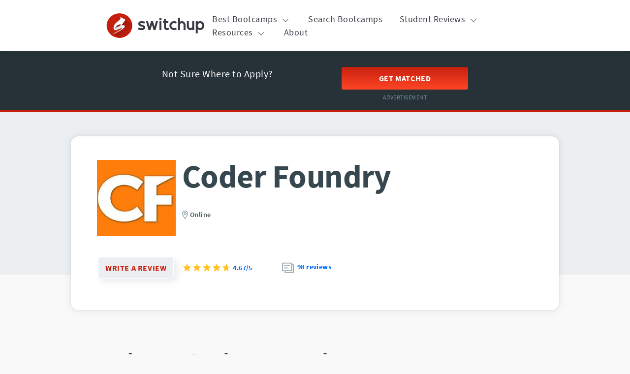

--- FILE ---
content_type: text/html; charset=utf-8
request_url: https://www.switchup.org/bootcamps/coder-foundry
body_size: 53137
content:
<!DOCTYPE html>
<html lang='en'>
<head>
<!-- Google Tag Manager -->
<script async>
!function(){if('PerformanceLongTaskTiming' in window){var g=window.__tti={e:[]};
g.o=new PerformanceObserver(function(l){g.e=g.e.concat(l.getEntries())});
g.o.observe({entryTypes:['longtask']})}}();
</script>
<script>
  window.prerenderReady = false; // for dynamic rendering (SSR) via prerender.io
  window.dataLayer = [];
</script>
<script async>
(function(w,d,s,l,i){w[l]=w[l]||[];w[l].push({'gtm.start':
new Date().getTime(),event:'gtm.js'});var f=d.getElementsByTagName(s)[0],
j=d.createElement(s),dl=l!='dataLayer'?'&l='+l:'';j.async=true;j.src=
'https://www.googletagmanager.com/gtm.js?id='+i+dl;f.parentNode.insertBefore(j,f);
})(window,document,'script','dataLayer','GTM-M6MGFGN');
</script>
<!-- End Google Tag Manager -->

<meta charset='utf-8'>
<meta content='width=device-width, initial-scale=1.0' name='viewport'>
<meta name="csrf-param" content="authenticity_token" />
<meta name="csrf-token" content="s4PgJyCEkz65vsUeQn3-UetWYanpvwzOjg8_ghDjIEcsagRg0kzxPd5SjrHOGXYsXXFwAidWJ0S_vwEFXuUdSg" />
<link rel='canonical' href='https://www.switchup.org/bootcamps/coder-foundry' />
<link as='script' href='//d92mrp7hetgfk.cloudfront.net/packs/switchup-production/javascript/main.js' rel='preload'>
    <title>Coder Foundry Reviews | SwitchUp</title> <meta name="language" content="English" /> <meta name="description" content="Students rated Coder Foundry 4.67 out of five stars. Read student reviews and learn about the courses offered by Coder Foundry, including cost, program length, and curriculum." /> <meta property="og:title" content="Coder Foundry Reviews | SwitchUp" /> <meta property="og:type" content="website" /> <meta property="og:url" content="https://www.switchup.org/bootcamps/coder-foundry" /> <meta property="og:description" content="Students rated Coder Foundry 4.67 out of five stars. Read student reviews and learn about the courses offered by Coder Foundry, including cost, program length, and curriculum." /> <meta name="author" content="SwitchUp" /> <meta name="designer" content="SwitchUp" /> <meta property="og:image" content="" /> <link rel="shortcut icon" href="https://d92mrp7hetgfk.cloudfront.net/images/sites/misc/SU_favicon/original.ico?1628697058" type="image/x-icon" /> <link rel="preload" href="https://fonts.gstatic.com/s/sourcesanspro/v14/6xK3dSBYKcSV-LCoeQqfX1RYOo3qOK7l.woff2" as="font" type="font/woff2" crossorigin="" /> <link rel="preload" href="https://fonts.gstatic.com/s/sourcesanspro/v14/6xKydSBYKcSV-LCoeQqfX1RYOo3i54rwlxdu.woff2" as="font" type="font/woff2" crossorigin="" /> <link rel="preload" href="https://fonts.gstatic.com/s/sourcesanspro/v14/6xKydSBYKcSV-LCoeQqfX1RYOo3ig4vwlxdu.woff2" as="font" type="font/woff2" crossorigin="" /> <style data-name="typography">@font-face{font-family:"Source Sans Pro";font-weight:400;font-style:normal;src:local(sans-serif),url("https://fonts.gstatic.com/s/sourcesanspro/v14/6xKydSBYKcSV-LCoeQqfX1RYOo3i54rwlxdu3cOWxw.woff2") format("woff2");font-display:optional}@font-face{font-family:"Source Sans Pro";font-weight:600;font-style:normal;src:local(sans-serif),url("https://fonts.gstatic.com/s/sourcesanspro/v14/6xK3dSBYKcSV-LCoeQqfX1RYOo3qOK7lujVj9w.woff2") format("woff2");font-display:optional}@font-face{font-family:"Source Sans Pro";font-weight:700;font-style:normal;src:local(sans-serif),url("https://fonts.gstatic.com/s/sourcesanspro/v14/6xKydSBYKcSV-LCoeQqfX1RYOo3ig4vwlxdu3cOWxw.woff2") format("woff2");font-display:optional}@font-face{font-family:"Source Sans Pro";font-style:normal;font-weight:400;src:url("https://fonts.gstatic.com/s/sourcesanspro/v14/6xK3dSBYKcSV-LCoeQqfX1RYOo3qNa7lqDY.woff2") format("woff2");unicode-range:U+0460-052F,U+1C80-1C88,U+20B4,U+2DE0-2DFF,U+A640-A69F,U+FE2E-FE2F}@font-face{font-family:"Source Sans Pro";font-style:normal;font-weight:400;src:url("https://fonts.gstatic.com/s/sourcesanspro/v14/6xK3dSBYKcSV-LCoeQqfX1RYOo3qPK7lqDY.woff2") format("woff2");unicode-range:U+0400-045F,U+0490-0491,U+04B0-04B1,U+2116}@font-face{font-family:"Source Sans Pro";font-style:normal;font-weight:400;src:url("https://fonts.gstatic.com/s/sourcesanspro/v14/6xK3dSBYKcSV-LCoeQqfX1RYOo3qNK7lqDY.woff2") format("woff2");unicode-range:U+1F00-1FFF}@font-face{font-family:"Source Sans Pro";font-style:normal;font-weight:400;src:url("https://fonts.gstatic.com/s/sourcesanspro/v14/6xK3dSBYKcSV-LCoeQqfX1RYOo3qO67lqDY.woff2") format("woff2");unicode-range:U+0370-03FF}@font-face{font-family:"Source Sans Pro";font-style:normal;font-weight:400;src:url("https://fonts.gstatic.com/s/sourcesanspro/v14/6xK3dSBYKcSV-LCoeQqfX1RYOo3qN67lqDY.woff2") format("woff2");unicode-range:U+0102-0103,U+0110-0111,U+0128-0129,U+0168-0169,U+01A0-01A1,U+01AF-01B0,U+1EA0-1EF9,U+20AB}@font-face{font-family:"Source Sans Pro";font-style:normal;font-weight:400;src:url("https://fonts.gstatic.com/s/sourcesanspro/v14/6xK3dSBYKcSV-LCoeQqfX1RYOo3qNq7lqDY.woff2") format("woff2");unicode-range:U+0100-024F,U+0259,U+1E00-1EFF,U+2020,U+20A0-20AB,U+20AD-20CF,U+2113,U+2C60-2C7F,U+A720-A7FF}@font-face{font-family:"Source Sans Pro";font-style:normal;font-weight:400;src:url("https://fonts.gstatic.com/s/sourcesanspro/v14/6xK3dSBYKcSV-LCoeQqfX1RYOo3qOK7l.woff2") format("woff2");unicode-range:U+0000-00FF,U+0131,U+0152-0153,U+02BB-02BC,U+02C6,U+02DA,U+02DC,U+2000-206F,U+2074,U+20AC,U+2122,U+2191,U+2193,U+2212,U+2215,U+FEFF,U+FFFD}@font-face{font-family:"Source Sans Pro";font-style:normal;font-weight:600;src:url("https://fonts.gstatic.com/s/sourcesanspro/v14/6xKydSBYKcSV-LCoeQqfX1RYOo3i54rwmhduz8A.woff2") format("woff2");unicode-range:U+0460-052F,U+1C80-1C88,U+20B4,U+2DE0-2DFF,U+A640-A69F,U+FE2E-FE2F}@font-face{font-family:"Source Sans Pro";font-style:normal;font-weight:600;src:url("https://fonts.gstatic.com/s/sourcesanspro/v14/6xKydSBYKcSV-LCoeQqfX1RYOo3i54rwkxduz8A.woff2") format("woff2");unicode-range:U+0400-045F,U+0490-0491,U+04B0-04B1,U+2116}@font-face{font-family:"Source Sans Pro";font-style:normal;font-weight:600;src:url("https://fonts.gstatic.com/s/sourcesanspro/v14/6xKydSBYKcSV-LCoeQqfX1RYOo3i54rwmxduz8A.woff2") format("woff2");unicode-range:U+1F00-1FFF}@font-face{font-family:"Source Sans Pro";font-style:normal;font-weight:600;src:url("https://fonts.gstatic.com/s/sourcesanspro/v14/6xKydSBYKcSV-LCoeQqfX1RYOo3i54rwlBduz8A.woff2") format("woff2");unicode-range:U+0370-03FF}@font-face{font-family:"Source Sans Pro";font-style:normal;font-weight:600;src:url("https://fonts.gstatic.com/s/sourcesanspro/v14/6xKydSBYKcSV-LCoeQqfX1RYOo3i54rwmBduz8A.woff2") format("woff2");unicode-range:U+0102-0103,U+0110-0111,U+0128-0129,U+0168-0169,U+01A0-01A1,U+01AF-01B0,U+1EA0-1EF9,U+20AB}@font-face{font-family:"Source Sans Pro";font-style:normal;font-weight:600;src:url("https://fonts.gstatic.com/s/sourcesanspro/v14/6xKydSBYKcSV-LCoeQqfX1RYOo3i54rwmRduz8A.woff2") format("woff2");unicode-range:U+0100-024F,U+0259,U+1E00-1EFF,U+2020,U+20A0-20AB,U+20AD-20CF,U+2113,U+2C60-2C7F,U+A720-A7FF}@font-face{font-family:"Source Sans Pro";font-style:normal;font-weight:600;src:url("https://fonts.gstatic.com/s/sourcesanspro/v14/6xKydSBYKcSV-LCoeQqfX1RYOo3i54rwlxdu.woff2") format("woff2");unicode-range:U+0000-00FF,U+0131,U+0152-0153,U+02BB-02BC,U+02C6,U+02DA,U+02DC,U+2000-206F,U+2074,U+20AC,U+2122,U+2191,U+2193,U+2212,U+2215,U+FEFF,U+FFFD}@font-face{font-family:"Source Sans Pro";font-style:normal;font-weight:700;src:url("https://fonts.gstatic.com/s/sourcesanspro/v14/6xKydSBYKcSV-LCoeQqfX1RYOo3ig4vwmhduz8A.woff2") format("woff2");unicode-range:U+0460-052F,U+1C80-1C88,U+20B4,U+2DE0-2DFF,U+A640-A69F,U+FE2E-FE2F}@font-face{font-family:"Source Sans Pro";font-style:normal;font-weight:700;src:url("https://fonts.gstatic.com/s/sourcesanspro/v14/6xKydSBYKcSV-LCoeQqfX1RYOo3ig4vwkxduz8A.woff2") format("woff2");unicode-range:U+0400-045F,U+0490-0491,U+04B0-04B1,U+2116}@font-face{font-family:"Source Sans Pro";font-style:normal;font-weight:700;src:url("https://fonts.gstatic.com/s/sourcesanspro/v14/6xKydSBYKcSV-LCoeQqfX1RYOo3ig4vwmxduz8A.woff2") format("woff2");unicode-range:U+1F00-1FFF}@font-face{font-family:"Source Sans Pro";font-style:normal;font-weight:700;src:url("https://fonts.gstatic.com/s/sourcesanspro/v14/6xKydSBYKcSV-LCoeQqfX1RYOo3ig4vwlBduz8A.woff2") format("woff2");unicode-range:U+0370-03FF}@font-face{font-family:"Source Sans Pro";font-style:normal;font-weight:700;src:url("https://fonts.gstatic.com/s/sourcesanspro/v14/6xKydSBYKcSV-LCoeQqfX1RYOo3ig4vwmBduz8A.woff2") format("woff2");unicode-range:U+0102-0103,U+0110-0111,U+0128-0129,U+0168-0169,U+01A0-01A1,U+01AF-01B0,U+1EA0-1EF9,U+20AB}@font-face{font-family:"Source Sans Pro";font-style:normal;font-weight:700;src:url("https://fonts.gstatic.com/s/sourcesanspro/v14/6xKydSBYKcSV-LCoeQqfX1RYOo3ig4vwmRduz8A.woff2") format("woff2");unicode-range:U+0100-024F,U+0259,U+1E00-1EFF,U+2020,U+20A0-20AB,U+20AD-20CF,U+2113,U+2C60-2C7F,U+A720-A7FF}@font-face{font-family:"Source Sans Pro";font-style:normal;font-weight:700;src:url("https://fonts.gstatic.com/s/sourcesanspro/v14/6xKydSBYKcSV-LCoeQqfX1RYOo3ig4vwlxdu.woff2") format("woff2");unicode-range:U+0000-00FF,U+0131,U+0152-0153,U+02BB-02BC,U+02C6,U+02DA,U+02DC,U+2000-206F,U+2074,U+20AC,U+2122,U+2191,U+2193,U+2212,U+2215,U+FEFF,U+FFFD}body{font-family:"Source Sans Pro",sans-serif;color:#37474f;font-size:16px;line-height:1.5em;letter-spacing:.5px}@media(min-width: 840px){body{font-size:18px}}.body--2{font-size:14px;letter-spacing:.25px}@media(min-width: 840px){.body--2{font-size:16px}}button{font-family:"Source Sans Pro",sans-serif}a{text-decoration:none;color:#006eff}a:hover{cursor:pointer;text-decoration:underline}.no-decoration:hover{text-decoration:none}h1,.heading--1{font-weight:700;color:#37474f;font-size:38px;line-height:1em;letter-spacing:-0.5px}@media(min-width: 840px){h1,.heading--1{font-size:66px}}h2,.heading--2{color:#37474f;font-size:32px;line-height:1em;font-weight:600;margin-top:.2rem;margin-bottom:.5rem}@media(min-width: 840px){h2,.heading--2{font-size:52px}}h3,.heading--3{color:#37474f;font-size:26px;line-height:1.1em;font-weight:600;margin-top:.2rem;margin-bottom:.5rem}@media(min-width: 840px){h3,.heading--3{font-size:37px}}h4,.heading--4{color:#37474f;font-size:22px;line-height:1.25em;font-weight:600;margin-top:.2rem;margin-bottom:.5rem}@media(min-width: 840px){h4,.heading--4{font-size:26px}}h5,.heading--5{color:#37474f;font-size:20px;line-height:1.25em;font-weight:600}@media(min-width: 840px){h5,.heading--5{font-size:22px}}h6,.heading--6{color:#37474f;font-size:17px;line-height:1.25em;font-weight:600}@media(min-width: 840px){h6,.heading--6{font-size:19px}}.subtitle{font-size:14px;line-height:1.25em}@media(min-width: 600px){.subtitle{font-size:16px}}.subtitle--2{font-size:16px}@media(min-width: 600px){.subtitle--2{font-size:18px}}li{padding-bottom:5px}ul.left-adjusted{padding-left:20px}ol.pretty{counter-reset:ol-counter}ol.pretty li{counter-increment:ol-counter;padding-left:10px}ol.pretty li::marker{content:counter(ol-counter) ".";color:#37474f;font-weight:600}.text--semibold{font-weight:600}.text--bold{font-weight:700}.text--success{color:#43a047}.text--error{color:red}figcaption,.text-caption,.text--caption{font-size:12px;letter-spacing:.4px;line-height:1.25;font-weight:400}@media(min-width: 600px){figcaption,.text-caption,.text--caption{font-size:14px}}.pull-quote{font-style:italic;font-weight:600}.pull-quote--primary{font-size:26px;line-height:1.2em;letter-spacing:0}@media(min-width: 600px){.pull-quote--primary{font-size:28px}}.pull-quote--secondary{font-size:20px;line-height:1.25em;letter-spacing:.15px}@media(min-width: 600px){.pull-quote--secondary{font-size:22px}}
</style> <style data-name="grid">:root{--mdc-layout-grid-margin-desktop: 24px;--mdc-layout-grid-gutter-desktop: 24px;--mdc-layout-grid-column-width-desktop: 72px;--mdc-layout-grid-margin-tablet: 16px;--mdc-layout-grid-gutter-tablet: 16px;--mdc-layout-grid-column-width-tablet: 72px;--mdc-layout-grid-margin-phone: 16px;--mdc-layout-grid-gutter-phone: 16px;--mdc-layout-grid-column-width-phone: 72px}@media(min-width: 840px){.mdc-layout-grid{box-sizing:border-box;margin:0 auto;padding:24px;padding:var(--mdc-layout-grid-margin-desktop, 24px)}}@media(min-width: 600px)and (max-width: 839px){.mdc-layout-grid{box-sizing:border-box;margin:0 auto;padding:16px;padding:var(--mdc-layout-grid-margin-tablet, 16px)}}@media(max-width: 599px){.mdc-layout-grid{box-sizing:border-box;margin:0 auto;padding:16px;padding:var(--mdc-layout-grid-margin-phone, 16px)}}@media(min-width: 840px){.mdc-layout-grid__inner{display:flex;flex-flow:row wrap;align-items:stretch;margin:-12px;margin:calc(var(--mdc-layout-grid-gutter-desktop, 24px) / 2 * -1)}@supports(display: grid){.mdc-layout-grid__inner{display:grid;margin:0;grid-gap:24px;grid-gap:var(--mdc-layout-grid-gutter-desktop, 24px);grid-template-columns:repeat(12, minmax(0, 1fr))}}}@media(min-width: 600px)and (max-width: 839px){.mdc-layout-grid__inner{display:flex;flex-flow:row wrap;align-items:stretch;margin:-8px;margin:calc(var(--mdc-layout-grid-gutter-tablet, 16px) / 2 * -1)}@supports(display: grid){.mdc-layout-grid__inner{display:grid;margin:0;grid-gap:16px;grid-gap:var(--mdc-layout-grid-gutter-tablet, 16px);grid-template-columns:repeat(8, minmax(0, 1fr))}}}@media(max-width: 599px){.mdc-layout-grid__inner{display:flex;flex-flow:row wrap;align-items:stretch;margin:-8px;margin:calc(var(--mdc-layout-grid-gutter-phone, 16px) / 2 * -1)}@supports(display: grid){.mdc-layout-grid__inner{display:grid;margin:0;grid-gap:16px;grid-gap:var(--mdc-layout-grid-gutter-phone, 16px);grid-template-columns:repeat(4, minmax(0, 1fr))}}}@media(min-width: 840px){.mdc-layout-grid__cell{width:calc(33.3333333333% - 24px);width:calc(33.3333333333% - var(--mdc-layout-grid-gutter-desktop, 24px));box-sizing:border-box;margin:12px;margin:calc(var(--mdc-layout-grid-gutter-desktop, 24px) / 2)}@supports(display: grid){.mdc-layout-grid__cell{width:auto;grid-column-end:span 4}}@supports(display: grid){.mdc-layout-grid__cell{margin:0}}.mdc-layout-grid__cell--span-1,.mdc-layout-grid__cell--span-1-desktop{width:calc(8.3333333333% - 24px);width:calc(8.3333333333% - var(--mdc-layout-grid-gutter-desktop, 24px))}@supports(display: grid){.mdc-layout-grid__cell--span-1,.mdc-layout-grid__cell--span-1-desktop{width:auto;grid-column-end:span 1}}.mdc-layout-grid__cell--span-2,.mdc-layout-grid__cell--span-2-desktop{width:calc(16.6666666667% - 24px);width:calc(16.6666666667% - var(--mdc-layout-grid-gutter-desktop, 24px))}@supports(display: grid){.mdc-layout-grid__cell--span-2,.mdc-layout-grid__cell--span-2-desktop{width:auto;grid-column-end:span 2}}.mdc-layout-grid__cell--span-3,.mdc-layout-grid__cell--span-3-desktop{width:calc(25% - 24px);width:calc(25% - var(--mdc-layout-grid-gutter-desktop, 24px))}@supports(display: grid){.mdc-layout-grid__cell--span-3,.mdc-layout-grid__cell--span-3-desktop{width:auto;grid-column-end:span 3}}.mdc-layout-grid__cell--span-4,.mdc-layout-grid__cell--span-4-desktop{width:calc(33.3333333333% - 24px);width:calc(33.3333333333% - var(--mdc-layout-grid-gutter-desktop, 24px))}@supports(display: grid){.mdc-layout-grid__cell--span-4,.mdc-layout-grid__cell--span-4-desktop{width:auto;grid-column-end:span 4}}.mdc-layout-grid__cell--span-5,.mdc-layout-grid__cell--span-5-desktop{width:calc(41.6666666667% - 24px);width:calc(41.6666666667% - var(--mdc-layout-grid-gutter-desktop, 24px))}@supports(display: grid){.mdc-layout-grid__cell--span-5,.mdc-layout-grid__cell--span-5-desktop{width:auto;grid-column-end:span 5}}.mdc-layout-grid__cell--span-6,.mdc-layout-grid__cell--span-6-desktop{width:calc(50% - 24px);width:calc(50% - var(--mdc-layout-grid-gutter-desktop, 24px))}@supports(display: grid){.mdc-layout-grid__cell--span-6,.mdc-layout-grid__cell--span-6-desktop{width:auto;grid-column-end:span 6}}.mdc-layout-grid__cell--span-7,.mdc-layout-grid__cell--span-7-desktop{width:calc(58.3333333333% - 24px);width:calc(58.3333333333% - var(--mdc-layout-grid-gutter-desktop, 24px))}@supports(display: grid){.mdc-layout-grid__cell--span-7,.mdc-layout-grid__cell--span-7-desktop{width:auto;grid-column-end:span 7}}.mdc-layout-grid__cell--span-8,.mdc-layout-grid__cell--span-8-desktop{width:calc(66.6666666667% - 24px);width:calc(66.6666666667% - var(--mdc-layout-grid-gutter-desktop, 24px))}@supports(display: grid){.mdc-layout-grid__cell--span-8,.mdc-layout-grid__cell--span-8-desktop{width:auto;grid-column-end:span 8}}.mdc-layout-grid__cell--span-9,.mdc-layout-grid__cell--span-9-desktop{width:calc(75% - 24px);width:calc(75% - var(--mdc-layout-grid-gutter-desktop, 24px))}@supports(display: grid){.mdc-layout-grid__cell--span-9,.mdc-layout-grid__cell--span-9-desktop{width:auto;grid-column-end:span 9}}.mdc-layout-grid__cell--span-10,.mdc-layout-grid__cell--span-10-desktop{width:calc(83.3333333333% - 24px);width:calc(83.3333333333% - var(--mdc-layout-grid-gutter-desktop, 24px))}@supports(display: grid){.mdc-layout-grid__cell--span-10,.mdc-layout-grid__cell--span-10-desktop{width:auto;grid-column-end:span 10}}.mdc-layout-grid__cell--span-11,.mdc-layout-grid__cell--span-11-desktop{width:calc(91.6666666667% - 24px);width:calc(91.6666666667% - var(--mdc-layout-grid-gutter-desktop, 24px))}@supports(display: grid){.mdc-layout-grid__cell--span-11,.mdc-layout-grid__cell--span-11-desktop{width:auto;grid-column-end:span 11}}.mdc-layout-grid__cell--span-12,.mdc-layout-grid__cell--span-12-desktop{width:calc(100% - 24px);width:calc(100% - var(--mdc-layout-grid-gutter-desktop, 24px))}@supports(display: grid){.mdc-layout-grid__cell--span-12,.mdc-layout-grid__cell--span-12-desktop{width:auto;grid-column-end:span 12}}}@media(min-width: 600px)and (max-width: 839px){.mdc-layout-grid__cell{width:calc(50% - 16px);width:calc(50% - var(--mdc-layout-grid-gutter-tablet, 16px));box-sizing:border-box;margin:8px;margin:calc(var(--mdc-layout-grid-gutter-tablet, 16px) / 2)}@supports(display: grid){.mdc-layout-grid__cell{width:auto;grid-column-end:span 4}}@supports(display: grid){.mdc-layout-grid__cell{margin:0}}.mdc-layout-grid__cell--span-1,.mdc-layout-grid__cell--span-1-tablet{width:calc(12.5% - 16px);width:calc(12.5% - var(--mdc-layout-grid-gutter-tablet, 16px))}@supports(display: grid){.mdc-layout-grid__cell--span-1,.mdc-layout-grid__cell--span-1-tablet{width:auto;grid-column-end:span 1}}.mdc-layout-grid__cell--span-2,.mdc-layout-grid__cell--span-2-tablet{width:calc(25% - 16px);width:calc(25% - var(--mdc-layout-grid-gutter-tablet, 16px))}@supports(display: grid){.mdc-layout-grid__cell--span-2,.mdc-layout-grid__cell--span-2-tablet{width:auto;grid-column-end:span 2}}.mdc-layout-grid__cell--span-3,.mdc-layout-grid__cell--span-3-tablet{width:calc(37.5% - 16px);width:calc(37.5% - var(--mdc-layout-grid-gutter-tablet, 16px))}@supports(display: grid){.mdc-layout-grid__cell--span-3,.mdc-layout-grid__cell--span-3-tablet{width:auto;grid-column-end:span 3}}.mdc-layout-grid__cell--span-4,.mdc-layout-grid__cell--span-4-tablet{width:calc(50% - 16px);width:calc(50% - var(--mdc-layout-grid-gutter-tablet, 16px))}@supports(display: grid){.mdc-layout-grid__cell--span-4,.mdc-layout-grid__cell--span-4-tablet{width:auto;grid-column-end:span 4}}.mdc-layout-grid__cell--span-5,.mdc-layout-grid__cell--span-5-tablet{width:calc(62.5% - 16px);width:calc(62.5% - var(--mdc-layout-grid-gutter-tablet, 16px))}@supports(display: grid){.mdc-layout-grid__cell--span-5,.mdc-layout-grid__cell--span-5-tablet{width:auto;grid-column-end:span 5}}.mdc-layout-grid__cell--span-6,.mdc-layout-grid__cell--span-6-tablet{width:calc(75% - 16px);width:calc(75% - var(--mdc-layout-grid-gutter-tablet, 16px))}@supports(display: grid){.mdc-layout-grid__cell--span-6,.mdc-layout-grid__cell--span-6-tablet{width:auto;grid-column-end:span 6}}.mdc-layout-grid__cell--span-7,.mdc-layout-grid__cell--span-7-tablet{width:calc(87.5% - 16px);width:calc(87.5% - var(--mdc-layout-grid-gutter-tablet, 16px))}@supports(display: grid){.mdc-layout-grid__cell--span-7,.mdc-layout-grid__cell--span-7-tablet{width:auto;grid-column-end:span 7}}.mdc-layout-grid__cell--span-8,.mdc-layout-grid__cell--span-8-tablet{width:calc(100% - 16px);width:calc(100% - var(--mdc-layout-grid-gutter-tablet, 16px))}@supports(display: grid){.mdc-layout-grid__cell--span-8,.mdc-layout-grid__cell--span-8-tablet{width:auto;grid-column-end:span 8}}.mdc-layout-grid__cell--span-9,.mdc-layout-grid__cell--span-9-tablet{width:calc(100% - 16px);width:calc(100% - var(--mdc-layout-grid-gutter-tablet, 16px))}@supports(display: grid){.mdc-layout-grid__cell--span-9,.mdc-layout-grid__cell--span-9-tablet{width:auto;grid-column-end:span 8}}.mdc-layout-grid__cell--span-10,.mdc-layout-grid__cell--span-10-tablet{width:calc(100% - 16px);width:calc(100% - var(--mdc-layout-grid-gutter-tablet, 16px))}@supports(display: grid){.mdc-layout-grid__cell--span-10,.mdc-layout-grid__cell--span-10-tablet{width:auto;grid-column-end:span 8}}.mdc-layout-grid__cell--span-11,.mdc-layout-grid__cell--span-11-tablet{width:calc(100% - 16px);width:calc(100% - var(--mdc-layout-grid-gutter-tablet, 16px))}@supports(display: grid){.mdc-layout-grid__cell--span-11,.mdc-layout-grid__cell--span-11-tablet{width:auto;grid-column-end:span 8}}.mdc-layout-grid__cell--span-12,.mdc-layout-grid__cell--span-12-tablet{width:calc(100% - 16px);width:calc(100% - var(--mdc-layout-grid-gutter-tablet, 16px))}@supports(display: grid){.mdc-layout-grid__cell--span-12,.mdc-layout-grid__cell--span-12-tablet{width:auto;grid-column-end:span 8}}}@media(max-width: 599px){.mdc-layout-grid__cell{width:calc(100% - 16px);width:calc(100% - var(--mdc-layout-grid-gutter-phone, 16px));box-sizing:border-box;margin:8px;margin:calc(var(--mdc-layout-grid-gutter-phone, 16px) / 2)}@supports(display: grid){.mdc-layout-grid__cell{width:auto;grid-column-end:span 4}}@supports(display: grid){.mdc-layout-grid__cell{margin:0}}.mdc-layout-grid__cell--span-1,.mdc-layout-grid__cell--span-1-phone{width:calc(25% - 16px);width:calc(25% - var(--mdc-layout-grid-gutter-phone, 16px))}@supports(display: grid){.mdc-layout-grid__cell--span-1,.mdc-layout-grid__cell--span-1-phone{width:auto;grid-column-end:span 1}}.mdc-layout-grid__cell--span-2,.mdc-layout-grid__cell--span-2-phone{width:calc(50% - 16px);width:calc(50% - var(--mdc-layout-grid-gutter-phone, 16px))}@supports(display: grid){.mdc-layout-grid__cell--span-2,.mdc-layout-grid__cell--span-2-phone{width:auto;grid-column-end:span 2}}.mdc-layout-grid__cell--span-3,.mdc-layout-grid__cell--span-3-phone{width:calc(75% - 16px);width:calc(75% - var(--mdc-layout-grid-gutter-phone, 16px))}@supports(display: grid){.mdc-layout-grid__cell--span-3,.mdc-layout-grid__cell--span-3-phone{width:auto;grid-column-end:span 3}}.mdc-layout-grid__cell--span-4,.mdc-layout-grid__cell--span-4-phone{width:calc(100% - 16px);width:calc(100% - var(--mdc-layout-grid-gutter-phone, 16px))}@supports(display: grid){.mdc-layout-grid__cell--span-4,.mdc-layout-grid__cell--span-4-phone{width:auto;grid-column-end:span 4}}.mdc-layout-grid__cell--span-5,.mdc-layout-grid__cell--span-5-phone{width:calc(100% - 16px);width:calc(100% - var(--mdc-layout-grid-gutter-phone, 16px))}@supports(display: grid){.mdc-layout-grid__cell--span-5,.mdc-layout-grid__cell--span-5-phone{width:auto;grid-column-end:span 4}}.mdc-layout-grid__cell--span-6,.mdc-layout-grid__cell--span-6-phone{width:calc(100% - 16px);width:calc(100% - var(--mdc-layout-grid-gutter-phone, 16px))}@supports(display: grid){.mdc-layout-grid__cell--span-6,.mdc-layout-grid__cell--span-6-phone{width:auto;grid-column-end:span 4}}.mdc-layout-grid__cell--span-7,.mdc-layout-grid__cell--span-7-phone{width:calc(100% - 16px);width:calc(100% - var(--mdc-layout-grid-gutter-phone, 16px))}@supports(display: grid){.mdc-layout-grid__cell--span-7,.mdc-layout-grid__cell--span-7-phone{width:auto;grid-column-end:span 4}}.mdc-layout-grid__cell--span-8,.mdc-layout-grid__cell--span-8-phone{width:calc(100% - 16px);width:calc(100% - var(--mdc-layout-grid-gutter-phone, 16px))}@supports(display: grid){.mdc-layout-grid__cell--span-8,.mdc-layout-grid__cell--span-8-phone{width:auto;grid-column-end:span 4}}.mdc-layout-grid__cell--span-9,.mdc-layout-grid__cell--span-9-phone{width:calc(100% - 16px);width:calc(100% - var(--mdc-layout-grid-gutter-phone, 16px))}@supports(display: grid){.mdc-layout-grid__cell--span-9,.mdc-layout-grid__cell--span-9-phone{width:auto;grid-column-end:span 4}}.mdc-layout-grid__cell--span-10,.mdc-layout-grid__cell--span-10-phone{width:calc(100% - 16px);width:calc(100% - var(--mdc-layout-grid-gutter-phone, 16px))}@supports(display: grid){.mdc-layout-grid__cell--span-10,.mdc-layout-grid__cell--span-10-phone{width:auto;grid-column-end:span 4}}.mdc-layout-grid__cell--span-11,.mdc-layout-grid__cell--span-11-phone{width:calc(100% - 16px);width:calc(100% - var(--mdc-layout-grid-gutter-phone, 16px))}@supports(display: grid){.mdc-layout-grid__cell--span-11,.mdc-layout-grid__cell--span-11-phone{width:auto;grid-column-end:span 4}}.mdc-layout-grid__cell--span-12,.mdc-layout-grid__cell--span-12-phone{width:calc(100% - 16px);width:calc(100% - var(--mdc-layout-grid-gutter-phone, 16px))}@supports(display: grid){.mdc-layout-grid__cell--span-12,.mdc-layout-grid__cell--span-12-phone{width:auto;grid-column-end:span 4}}}.mdc-layout-grid__cell--order-1{order:1}.mdc-layout-grid__cell--order-2{order:2}.mdc-layout-grid__cell--order-3{order:3}.mdc-layout-grid__cell--order-4{order:4}.mdc-layout-grid__cell--order-5{order:5}.mdc-layout-grid__cell--order-6{order:6}.mdc-layout-grid__cell--order-7{order:7}.mdc-layout-grid__cell--order-8{order:8}.mdc-layout-grid__cell--order-9{order:9}.mdc-layout-grid__cell--order-10{order:10}.mdc-layout-grid__cell--order-11{order:11}.mdc-layout-grid__cell--order-12{order:12}.mdc-layout-grid__cell--align-top{align-self:flex-start}@supports(display: grid){.mdc-layout-grid__cell--align-top{align-self:start}}.mdc-layout-grid__cell--align-middle{align-self:center}.mdc-layout-grid__cell--align-bottom{align-self:flex-end}@supports(display: grid){.mdc-layout-grid__cell--align-bottom{align-self:end}}@media(min-width: 840px){.mdc-layout-grid--fixed-column-width{width:1176px;width:calc( var(--mdc-layout-grid-column-width-desktop, 72px) * 12 + var(--mdc-layout-grid-gutter-desktop, 24px) * 11 + var(--mdc-layout-grid-margin-desktop, 24px) * 2 )}}@media(min-width: 600px)and (max-width: 839px){.mdc-layout-grid--fixed-column-width{width:720px;width:calc( var(--mdc-layout-grid-column-width-tablet, 72px) * 8 + var(--mdc-layout-grid-gutter-tablet, 16px) * 7 + var(--mdc-layout-grid-margin-tablet, 16px) * 2 )}}@media(max-width: 599px){.mdc-layout-grid--fixed-column-width{width:368px;width:calc( var(--mdc-layout-grid-column-width-phone, 72px) * 4 + var(--mdc-layout-grid-gutter-phone, 16px) * 3 + var(--mdc-layout-grid-margin-phone, 16px) * 2 )}}.mdc-layout-grid--align-left{margin-right:auto;margin-left:0}.mdc-layout-grid--align-right{margin-right:0;margin-left:auto}.mdc-layout-grid__inner--full-width{width:100%}.mdc-layout-grid.mdc-layout-grid--vert-collapse{padding-top:0;padding-bottom:0}.mdc-layout-grid.mdc-layout-grid--top-collapse{padding-top:0}@media(max-width: 839px){.mdc-layout-grid.mdc-layout-grid--top-collapse-small{padding-top:0}}@media(min-width: 840px){.mdc-layout-grid.mdc-layout-grid--top-collapse-desktop{padding-top:0}}.mdc-layout-grid.mdc-layout-grid--bottom-collapse{padding-bottom:0}@media(max-width: 839px){.mdc-layout-grid.mdc-layout-grid--bottom-collapse-small{padding-bottom:0}}@media(min-width: 840px){.mdc-layout-grid.mdc-layout-grid--bottom-collapse-desktop{padding-bottom:0}}.mdc-layout-grid.mdc-layout-grid--left-collapse{padding-left:0}@media(max-width: 839px){.mdc-layout-grid.mdc-layout-grid--left-collapse-small{padding-left:0}}@media(min-width: 840px){.mdc-layout-grid.mdc-layout-grid--left-collapse-desktop{padding-left:0}}.mdc-layout-grid.mdc-layout-grid--right-collapse{padding-right:0}@media(max-width: 839px){.mdc-layout-grid.mdc-layout-grid--right-collapse-small{padding-right:0}}@media(min-width: 840px){.mdc-layout-grid.mdc-layout-grid--right-collapse-desktop{padding-right:0}}.text--centered{text-align:center}.text--left{text-align:left}.text--right{text-align:right}.text--justify{text-align:justify}@media(min-width: 840px){.text__desktop--centered{text-align:center}}@media(min-width: 840px){.text__desktop--right{text-align:right}}@media(min-width: 600px)and (max-width: 839px){.text__tablet--centered{text-align:center}}@media(min-width: 600px)and (max-width: 839px){.text__tablet--right{text-align:right}}@media(max-width: 839px){.text__mobile--centered,.text__phone--centered{text-align:center}}@media(max-width: 839px){.text__mobile--right,.text__phone--right{text-align:right}}.pull--left{float:left}.pull--right{float:right}.pull--clear::after{content:"";clear:both;display:table}@media(min-width: 840px){.pull__desktop--left{float:left}}@media(min-width: 600px)and (max-width: 839px){.pull__tablet--left{float:left}}@media(max-width: 839px){.pull__mobile--left,.pull__phone--left{float:left}}@media(min-width: 840px){.pull__desktop--right{float:right}}@media(min-width: 600px)and (max-width: 839px){.pull__tablet--right{float:right}}@media(max-width: 839px){.pull__mobile--right,.pull__phone--right{float:right}}.flex{display:flex}@media(max-width: 599px){.flex--mobile,.flex--phone{display:flex}}@media(min-width: 600px)and (max-width: 839px){.flex--tablet{display:flex}}@media(min-width: 840px){.flex--desktop{display:flex}}.flex--center{justify-content:center}.flex--align-center{align-items:center}.flex--wrap{flex-wrap:wrap}.flex--around{justify-content:space-around}.flex--grow{flex-grow:1}.hide{display:none !important}@media(max-width: 599px){.hide--mobile,.hide--phone{display:none !important}}@media(min-width: 600px)and (max-width: 839px){.hide--tablet{display:none !important}}@media(min-width: 840px){.hide--desktop{display:none !important}}.gutter--collapse{--mdc-layout-grid-gutter-phone: 0;--mdc-layout-grid-gutter-tablet: 8px;--mdc-layout-grid-gutter-desktop: 0}a.anchor{display:block;position:relative;top:-64px;visibility:hidden}.section-spacing{margin:16px 0}.section-spacing--0{margin:0}.section-spacing--half{margin:8px 0}.section-spacing--1{margin:16px 0}.section-spacing--2{margin:32px 0}.section-spacing--3{margin:48px 0}.section-spacing--4{margin:64px 0}.section-spacing--5{margin:80px 0}.section-spacing--6{margin:96px 0}.section-spacing--7{margin:112px 0}.section-spacing--8{margin:128px 0}.section-spacing__top{margin-top:16px}.section-spacing__top--1{margin-top:16px}.section-spacing__top--2{margin-top:32px}.section-spacing__top--3{margin-top:48px}.section-spacing__top--4{margin-top:64px}.section-spacing__top--5{margin-top:80px}.section-spacing__top--6{margin-top:96px}.section-spacing__top--7{margin-top:112px}.section-spacing__top--8{margin-top:128px}.section-spacing__top--half{margin-top:8px}.section-spacing__bottom{margin-bottom:16px}.section-spacing__bottom--1{margin-bottom:16px}.section-spacing__bottom--2{margin-bottom:32px}.section-spacing__bottom--3{margin-bottom:48px}.section-spacing__bottom--4{margin-bottom:64px}.section-spacing__bottom--5{margin-bottom:80px}.section-spacing__bottom--6{margin-bottom:96px}.section-spacing__bottom--7{margin-bottom:112px}.section-spacing__bottom--8{margin-bottom:128px}.section-spacing__bottom--half{margin-bottom:8px}@media only screen and (max-width: 839px){.section-spacing{margin:16px 0}.section-spacing--3{margin:32px 0}.section-spacing--4{margin:48px 0}.section-spacing--5{margin:64px 0}.section-spacing--6{margin:80px 0}.section-spacing--7{margin:96px 0}.section-spacing--8{margin:112px 0}.section-spacing__top{margin-top:16px}.section-spacing__top--3{margin-top:32px}.section-spacing__top--4{margin-top:48px}.section-spacing__top--5{margin-top:64px}.section-spacing__top--6{margin-top:80px}.section-spacing__top--7{margin-top:96px}.section-spacing__top--8{margin-top:112px}.section-spacing__bottom{margin-bottom:16px}.section-spacing__bottom--3{margin-bottom:32px}.section-spacing__bottom--4{margin-bottom:48px}.section-spacing__bottom--5{margin-bottom:64px}.section-spacing__bottom--6{margin-bottom:80px}.section-spacing__bottom--7{margin-bottom:96px}.section-spacing__bottom--8{margin-bottom:112px}}.unset-margin__top{margin-top:0}.unset-margin__bottom{margin-bottom:0}.unset-padding__top{padding-top:0}.unset-padding__bottom{padding-bottom:0}.vert-space{margin-bottom:30px;margin-top:30px}.vert-space--half{margin-bottom:15px;margin-top:15px}.vert-space--quarter{margin-top:8px;margin-bottom:8px}.vert-space__bottom{margin-bottom:30px}.vert-space__bottom--half{margin-bottom:15px}.vert-space__top{margin-top:30px}.vert-space__top--half{margin-top:15px}
</style> <style data-name="buttons">/* Elevation shadows */
/* Border Radius */
:root {
  --mdc-typography-font-family: {
    font-family: "Source Sans Pro", sans-serif;
  };
}

.mdc-button:not(:disabled).btn,
.btn {
  color: #FFF;
  border-radius: 4px;
  text-transform: uppercase;
  padding: 0.8125rem 1.625rem;
  margin: 1em 0;
  font-size: 16px;
  letter-spacing: 0.6px;
  font-weight: bold;
  height: unset;
  line-height: 1.25;
}

.mdc-button:not(:disabled).btn__primary, .mdc-button:not(:disabled).btn--primary,
.btn__primary,
.btn--primary {
  max-height: 56px;
  background-image: linear-gradient(#C71F0E, #FF4626);
}

.mdc-button:not(:disabled).btn__primary:hover, .mdc-button:not(:disabled).btn__primary:active, .mdc-button:not(:disabled).btn--primary:hover, .mdc-button:not(:disabled).btn--primary:active,
.btn__primary:hover,
.btn__primary:active,
.btn--primary:hover,
.btn--primary:active {
  background-image: linear-gradient(#EE381D, #FF8366);
  text-decoration: none;
}

.mdc-button:not(:disabled).btn__primary:focus, .mdc-button:not(:disabled).btn--primary:focus,
.btn__primary:focus,
.btn--primary:focus {
  background-image: linear-gradient(#FC4022, #FFA792);
}

.mdc-button:not(:disabled).btn__secondary, .mdc-button:not(:disabled).btn--secondary,
.btn__secondary,
.btn--secondary {
  max-height: 44px;
  background-color: #C71F0E;
}

.mdc-button:not(:disabled).btn__secondary:hover, .mdc-button:not(:disabled).btn__secondary:active, .mdc-button:not(:disabled).btn--secondary:hover, .mdc-button:not(:disabled).btn--secondary:active,
.btn__secondary:hover,
.btn__secondary:active,
.btn--secondary:hover,
.btn--secondary:active {
  background-color: #EE381D;
  text-decoration: none;
}

.mdc-button:not(:disabled).btn__secondary:focus, .mdc-button:not(:disabled).btn--secondary:focus,
.btn__secondary:focus,
.btn--secondary:focus {
  background-color: #FC4022;
}

.mdc-button:not(:disabled).btn__secondary--outlined, .mdc-button:not(:disabled).btn--secondary--outlined,
.btn__secondary--outlined,
.btn--secondary--outlined {
  max-height: 44px;
  color: #C71F0E;
  background-color: #FFF;
  border: 2px solid #C71F0E;
}

.mdc-button:not(:disabled).btn__secondary--outlined:hover, .mdc-button:not(:disabled).btn__secondary--outlined:active, .mdc-button:not(:disabled).btn--secondary--outlined:hover, .mdc-button:not(:disabled).btn--secondary--outlined:active,
.btn__secondary--outlined:hover,
.btn__secondary--outlined:active,
.btn--secondary--outlined:hover,
.btn--secondary--outlined:active {
  background-color: #FCE8E7;
  color: #C71F0E;
  text-decoration: none;
}

.mdc-button:not(:disabled).btn__secondary--outlined:focus, .mdc-button:not(:disabled).btn--secondary--outlined:focus,
.btn__secondary--outlined:focus,
.btn--secondary--outlined:focus {
  background-color: #FFCABC;
}

.mdc-button:not(:disabled).btn__neomorph,
.btn__neomorph {
  border: 1px solid #FFF;
  background-color: #ECEFF1;
  box-shadow: -6px -6px 15px #FFF, -2px -2px 6px #FFF, -2px -2px 2px #FFF, 2px 2px 5px rgba(58, 58, 69, 0.05), 6px 6px 15px rgba(58, 58, 69, 0.1);
  color: #C71F0E;
  max-height: 44px;
  line-height: 1.25;
}

.mdc-button:not(:disabled).btn__neomorph:hover, .mdc-button:not(:disabled).btn__neomorph:active,
.btn__neomorph:hover,
.btn__neomorph:active {
  background-color: #FCE8E7;
  color: #C71F0E;
}

.mdc-button:not(:disabled).btn__neomorph:hover a, .mdc-button:not(:disabled).btn__neomorph:active a,
.btn__neomorph:hover a,
.btn__neomorph:active a {
  text-decoration: none;
}

.mdc-button:not(:disabled).btn__neomorph:focus,
.btn__neomorph:focus {
  background-color: #FFCABC;
}

.mdc-button:not(:disabled).btn__text,
.btn__text {
  color: #C71F0E;
}

.mdc-button:not(:disabled).btn__text:hover, .mdc-button:not(:disabled).btn__text:active,
.btn__text:hover,
.btn__text:active {
  background-color: #FCE8E7;
  color: #C71F0E;
}

.mdc-button:not(:disabled).btn__text:hover a, .mdc-button:not(:disabled).btn__text:active a,
.btn__text:hover a,
.btn__text:active a {
  text-decoration: none;
}

.mdc-button:not(:disabled).btn__text:focus,
.btn__text:focus {
  background-color: #FFCABC;
}

.mdc-button:not(:disabled).btn__fab,
.btn__fab {
  width: 30px;
  height: 30px;
  border-radius: 50%;
  border: none;
  padding: 0;
  color: #FFF;
}

.mdc-button:not(:disabled).btn__fab--closed,
.btn__fab--closed {
  background-color: #C71F0E;
}

.mdc-button:not(:disabled).btn__fab--closed:hover, .mdc-button:not(:disabled).btn__fab--closed:active,
.btn__fab--closed:hover,
.btn__fab--closed:active {
  background-color: #EE381D;
}

.mdc-button:not(:disabled).btn__fab--closed:focus,
.btn__fab--closed:focus {
  background-color: #FC4022;
}

.mdc-button:not(:disabled).btn__fab--open,
.btn__fab--open {
  background-color: #FFF;
  border: 1px solid #C71F0E;
  color: #C71F0E;
}

.mdc-button:not(:disabled).btn__fab--open:hover, .mdc-button:not(:disabled).btn__fab--open:active,
.btn__fab--open:hover,
.btn__fab--open:active {
  background-color: #FCE8E7;
}

.mdc-button:not(:disabled).btn__fab--open:focus,
.btn__fab--open:focus {
  background-color: #FFCABC;
}

.mdc-button:not(:disabled).btn--results,
.btn--results {
  color: #FFF;
  margin-top: 0 !important;
  font-weight: bold;
}

.chips-wrapper {
  display: flex;
  flex-flow: row wrap;
  justify-content: center;
}

.chip {
  background-color: #ECEFF1;
  border: 1px solid #CFD8DC;
  color: #37474F;
  padding: 4px 16px;
  margin-right: 16px;
  margin-top: 8px;
  border-radius: 32px;
  font-size: 16px;
}

.chip:hover {
  background-color: #CFD8DC;
  text-decoration: none;
}

.chip:focus {
  background-color: #CFD8DC;
  border: 1px solid #78909C;
  text-decoration: none;
}

.mdc-button:disabled {
  padding: 0.8125rem 1.625rem;
  margin: 1em 0;
  font-size: 16px;
  letter-spacing: 0.6px;
  font-weight: bold;
  height: unset;
  max-width: inherit;
  line-height: 1.25;
  background-color: #B0BEC5;
  color: #FFF;
}

.results-page-button {
  display: flex;
  align-items: center;
  justify-content: center;
}

.results-page-button .mdc-button {
  padding: 0 6px;
}

.results-page-button .btn__secondary {
  width: 100%;
  max-width: 184px;
  font-weight: 600;
}
</style> <style data-name="tiles">.tile{background-color:#fff;border-radius:16px;box-shadow:0 5px 15px rgba(58,58,69,.1),0 2px 25px rgba(58,58,69,.05),0 0 8px rgba(58,58,69,.1);overflow:hidden}.tile__background--primary{background-color:#f9f9f9}.tile__shadow--none{box-shadow:none}.tile__shadow--subtle{box-shadow:0 0 12px rgba(58,58,69,.05),0 2px 25px rgba(58,58,69,.05),0 0 4px rgba(58,58,69,.1)}.tile__shadow--exaggerated{box-shadow:0 5px 15px rgba(58,58,69,.1),0 2px 25px rgba(58,58,69,.05),0 5px 15px rgba(58,58,69,.15)}.tile__shadow--neomorph{box-shadow:-6px -6px 15px #fff,-2px -2px 6px #fff,-2px -2px 2px #fff,2px 2px 5px rgba(58,58,69,.05),6px 6px 15px rgba(58,58,69,.1)}.tile__shadow--neomorph-subtle{box-shadow:-6px -6px 15px rgba(255,255,255,.8),-2px -2px 6px rgba(255,255,255,.8),2px 2px 5px rgba(58,58,69,.05),6px 6px 15px rgba(58,58,69,.05)}.tile__radius--none{border-radius:0}.tile__radius--small{border-radius:4px}.tile__radius--large{border-radius:32px}.tile__content{padding:24px}.tile__content--pad-1{padding:4px}.tile__content--pad-2{padding:8px}.tile__content--pad-3{padding:12px}.tile__content--pad-4{padding:16px}.tile__content--pad-5{padding:20px}.tile__content--pad-6{padding:24px}.tile__content--pad-7{padding:28px}.tile__content--pad-8{padding:32px}.tile__content--pad-vert-1{padding-top:4px;padding-bottom:4px}.tile__content--pad-vert-2{padding-top:8px;padding-bottom:8px}.tile__content--pad-vert-3{padding-top:12px;padding-bottom:12px}.tile__content--pad-vert-4{padding-top:16px;padding-bottom:16px}.tile__content--pad-vert-5{padding-top:20px;padding-bottom:20px}.tile__content--pad-vert-6{padding-top:24px;padding-bottom:24px}.tile__content--pad-vert-7{padding-top:28px;padding-bottom:28px}.tile__content--pad-vert-8{padding-top:32px;padding-bottom:32px}
</style> <!-- new style guide --> <style data-name="forms">.mdc-touch-target-wrapper{display:inline}.mdc-elevation-overlay{position:absolute;border-radius:inherit;pointer-events:none;opacity:0;opacity:var(--mdc-elevation-overlay-opacity, 0);transition:opacity 280ms cubic-bezier(0.4, 0, 0.2, 1);background-color:#fff;background-color:var(--mdc-elevation-overlay-color, #fff)}.mdc-button{-moz-osx-font-smoothing:grayscale;-webkit-font-smoothing:antialiased;font-family:Roboto, sans-serif;font-family:var(--mdc-typography-button-font-family, var(--mdc-typography-font-family, Roboto, sans-serif));font-size:0.875rem;font-size:var(--mdc-typography-button-font-size, 0.875rem);line-height:2.25rem;line-height:var(--mdc-typography-button-line-height, 2.25rem);font-weight:500;font-weight:var(--mdc-typography-button-font-weight, 500);letter-spacing:0.0892857143em;letter-spacing:var(--mdc-typography-button-letter-spacing, 0.0892857143em);text-decoration:none;-webkit-text-decoration:var(--mdc-typography-button-text-decoration, none);text-decoration:var(--mdc-typography-button-text-decoration, none);text-transform:uppercase;text-transform:var(--mdc-typography-button-text-transform, uppercase);position:relative;display:inline-flex;align-items:center;justify-content:center;box-sizing:border-box;min-width:64px;border:none;outline:none;line-height:inherit;-webkit-user-select:none;-moz-user-select:none;-ms-user-select:none;user-select:none;-webkit-appearance:none;overflow:visible;vertical-align:middle;background:transparent}.mdc-button .mdc-elevation-overlay{width:100%;height:100%;top:0;left:0}.mdc-button::-moz-focus-inner{padding:0;border:0}.mdc-button:active{outline:none}.mdc-button:hover{cursor:pointer}.mdc-button:disabled{cursor:default;pointer-events:none}.mdc-button .mdc-button__icon{margin-left:0;margin-right:8px;display:inline-block;position:relative;font-size:1.125rem;height:1.125rem;vertical-align:top;width:1.125rem}[dir=rtl] .mdc-button .mdc-button__icon,.mdc-button .mdc-button__icon[dir=rtl]{margin-left:8px;margin-right:0}.mdc-button .mdc-button__touch{position:absolute;top:50%;height:48px;left:0;right:0;transform:translateY(-50%)}.mdc-button__label+.mdc-button__icon{margin-left:8px;margin-right:0}[dir=rtl] .mdc-button__label+.mdc-button__icon,.mdc-button__label+.mdc-button__icon[dir=rtl]{margin-left:0;margin-right:8px}svg.mdc-button__icon{fill:currentColor}.mdc-button--raised .mdc-button__icon,.mdc-button--unelevated .mdc-button__icon,.mdc-button--outlined .mdc-button__icon{margin-left:-4px;margin-right:8px}[dir=rtl] .mdc-button--raised .mdc-button__icon,[dir=rtl] .mdc-button--unelevated .mdc-button__icon,[dir=rtl] .mdc-button--outlined .mdc-button__icon,.mdc-button--raised .mdc-button__icon[dir=rtl],.mdc-button--unelevated .mdc-button__icon[dir=rtl],.mdc-button--outlined .mdc-button__icon[dir=rtl]{margin-left:8px;margin-right:-4px}.mdc-button--raised .mdc-button__label+.mdc-button__icon,.mdc-button--unelevated .mdc-button__label+.mdc-button__icon,.mdc-button--outlined .mdc-button__label+.mdc-button__icon{margin-left:8px;margin-right:-4px}[dir=rtl] .mdc-button--raised .mdc-button__label+.mdc-button__icon,[dir=rtl] .mdc-button--unelevated .mdc-button__label+.mdc-button__icon,[dir=rtl] .mdc-button--outlined .mdc-button__label+.mdc-button__icon,.mdc-button--raised .mdc-button__label+.mdc-button__icon[dir=rtl],.mdc-button--unelevated .mdc-button__label+.mdc-button__icon[dir=rtl],.mdc-button--outlined .mdc-button__label+.mdc-button__icon[dir=rtl]{margin-left:-4px;margin-right:8px}.mdc-button--touch{margin-top:6px;margin-bottom:6px}@-webkit-keyframes mdc-ripple-fg-radius-in{from{-webkit-animation-timing-function:cubic-bezier(0.4, 0, 0.2, 1);animation-timing-function:cubic-bezier(0.4, 0, 0.2, 1);transform:translate(var(--mdc-ripple-fg-translate-start, 0)) scale(1)}to{transform:translate(var(--mdc-ripple-fg-translate-end, 0)) scale(var(--mdc-ripple-fg-scale, 1))}}@keyframes mdc-ripple-fg-radius-in{from{-webkit-animation-timing-function:cubic-bezier(0.4, 0, 0.2, 1);animation-timing-function:cubic-bezier(0.4, 0, 0.2, 1);transform:translate(var(--mdc-ripple-fg-translate-start, 0)) scale(1)}to{transform:translate(var(--mdc-ripple-fg-translate-end, 0)) scale(var(--mdc-ripple-fg-scale, 1))}}@-webkit-keyframes mdc-ripple-fg-opacity-in{from{-webkit-animation-timing-function:linear;animation-timing-function:linear;opacity:0}to{opacity:var(--mdc-ripple-fg-opacity, 0)}}@keyframes mdc-ripple-fg-opacity-in{from{-webkit-animation-timing-function:linear;animation-timing-function:linear;opacity:0}to{opacity:var(--mdc-ripple-fg-opacity, 0)}}@-webkit-keyframes mdc-ripple-fg-opacity-out{from{-webkit-animation-timing-function:linear;animation-timing-function:linear;opacity:var(--mdc-ripple-fg-opacity, 0)}to{opacity:0}}@keyframes mdc-ripple-fg-opacity-out{from{-webkit-animation-timing-function:linear;animation-timing-function:linear;opacity:var(--mdc-ripple-fg-opacity, 0)}to{opacity:0}}.mdc-button{--mdc-ripple-fg-size: 0;--mdc-ripple-left: 0;--mdc-ripple-top: 0;--mdc-ripple-fg-scale: 1;--mdc-ripple-fg-translate-end: 0;--mdc-ripple-fg-translate-start: 0;-webkit-tap-highlight-color:rgba(0,0,0,0);will-change:transform,opacity}.mdc-button .mdc-button__ripple::before,.mdc-button .mdc-button__ripple::after{position:absolute;border-radius:50%;opacity:0;pointer-events:none;content:""}.mdc-button .mdc-button__ripple::before{transition:opacity 15ms linear,background-color 15ms linear;z-index:1;z-index:var(--mdc-ripple-z-index, 1)}.mdc-button .mdc-button__ripple::after{z-index:0;z-index:var(--mdc-ripple-z-index, 0)}.mdc-button.mdc-ripple-upgraded .mdc-button__ripple::before{transform:scale(var(--mdc-ripple-fg-scale, 1))}.mdc-button.mdc-ripple-upgraded .mdc-button__ripple::after{top:0;left:0;transform:scale(0);transform-origin:center center}.mdc-button.mdc-ripple-upgraded--unbounded .mdc-button__ripple::after{top:var(--mdc-ripple-top, 0);left:var(--mdc-ripple-left, 0)}.mdc-button.mdc-ripple-upgraded--foreground-activation .mdc-button__ripple::after{-webkit-animation:mdc-ripple-fg-radius-in 225ms forwards,mdc-ripple-fg-opacity-in 75ms forwards;animation:mdc-ripple-fg-radius-in 225ms forwards,mdc-ripple-fg-opacity-in 75ms forwards}.mdc-button.mdc-ripple-upgraded--foreground-deactivation .mdc-button__ripple::after{-webkit-animation:mdc-ripple-fg-opacity-out 150ms;animation:mdc-ripple-fg-opacity-out 150ms;transform:translate(var(--mdc-ripple-fg-translate-end, 0)) scale(var(--mdc-ripple-fg-scale, 1))}.mdc-button .mdc-button__ripple::before,.mdc-button .mdc-button__ripple::after{top:calc(50% - 100%);left:calc(50% - 100%);width:200%;height:200%}.mdc-button.mdc-ripple-upgraded .mdc-button__ripple::after{width:var(--mdc-ripple-fg-size, 100%);height:var(--mdc-ripple-fg-size, 100%)}.mdc-button .mdc-button__ripple{position:absolute;box-sizing:content-box;width:100%;height:100%;overflow:hidden}.mdc-button:not(.mdc-button--outlined) .mdc-button__ripple{top:0;left:0}.mdc-button--raised{box-shadow:0px 3px 1px -2px rgba(0, 0, 0, 0.2),0px 2px 2px 0px rgba(0, 0, 0, 0.14),0px 1px 5px 0px rgba(0,0,0,.12);transition:box-shadow 280ms cubic-bezier(0.4, 0, 0.2, 1)}.mdc-button--raised:hover,.mdc-button--raised:focus{box-shadow:0px 2px 4px -1px rgba(0, 0, 0, 0.2),0px 4px 5px 0px rgba(0, 0, 0, 0.14),0px 1px 10px 0px rgba(0,0,0,.12)}.mdc-button--raised:active{box-shadow:0px 5px 5px -3px rgba(0, 0, 0, 0.2),0px 8px 10px 1px rgba(0, 0, 0, 0.14),0px 3px 14px 2px rgba(0,0,0,.12)}.mdc-button--raised:disabled{box-shadow:0px 0px 0px 0px rgba(0, 0, 0, 0.2),0px 0px 0px 0px rgba(0, 0, 0, 0.14),0px 0px 0px 0px rgba(0,0,0,.12)}.mdc-button--outlined{border-style:solid}.mdc-button{height:36px;border-radius:4px;border-radius:var(--mdc-shape-small, 4px);padding:0 8px 0 8px}.mdc-button:not(:disabled){color:#6200ee;color:var(--mdc-theme-primary, #6200ee)}.mdc-button:disabled{color:rgba(0, 0, 0, 0.38)}.mdc-button .mdc-button__ripple::before,.mdc-button .mdc-button__ripple::after{background-color:#6200ee;background-color:var(--mdc-ripple-color, var(--mdc-theme-primary, #6200ee))}.mdc-button:hover .mdc-button__ripple::before,.mdc-button.mdc-ripple-surface--hover .mdc-button__ripple::before{opacity:0.04;opacity:var(--mdc-ripple-hover-opacity, 0.04)}.mdc-button.mdc-ripple-upgraded--background-focused .mdc-button__ripple::before,.mdc-button:not(.mdc-ripple-upgraded):focus .mdc-button__ripple::before{transition-duration:75ms;opacity:0.12;opacity:var(--mdc-ripple-focus-opacity, 0.12)}.mdc-button:not(.mdc-ripple-upgraded) .mdc-button__ripple::after{transition:opacity 150ms linear}.mdc-button:not(.mdc-ripple-upgraded):active .mdc-button__ripple::after{transition-duration:75ms;opacity:0.12;opacity:var(--mdc-ripple-press-opacity, 0.12)}.mdc-button.mdc-ripple-upgraded{--mdc-ripple-fg-opacity:var(--mdc-ripple-press-opacity, 0.12)}.mdc-button .mdc-button__ripple{border-radius:4px;border-radius:var(--mdc-shape-small, 4px)}.mdc-button--unelevated{padding:0 16px 0 16px;height:36px;border-radius:4px;border-radius:var(--mdc-shape-small, 4px)}.mdc-button--unelevated.mdc-button--icon-trailing{padding:0 12px 0 16px}.mdc-button--unelevated.mdc-button--icon-leading{padding:0 16px 0 12px}.mdc-button--unelevated:not(:disabled){background-color:#6200ee;background-color:var(--mdc-theme-primary, #6200ee)}.mdc-button--unelevated:disabled{background-color:rgba(0, 0, 0, 0.12)}.mdc-button--unelevated:not(:disabled){color:#fff;color:var(--mdc-theme-on-primary, #fff)}.mdc-button--unelevated:disabled{color:rgba(0, 0, 0, 0.38)}.mdc-button--unelevated .mdc-button__ripple::before,.mdc-button--unelevated .mdc-button__ripple::after{background-color:#fff;background-color:var(--mdc-ripple-color, var(--mdc-theme-on-primary, #fff))}.mdc-button--unelevated:hover .mdc-button__ripple::before,.mdc-button--unelevated.mdc-ripple-surface--hover .mdc-button__ripple::before{opacity:0.08;opacity:var(--mdc-ripple-hover-opacity, 0.08)}.mdc-button--unelevated.mdc-ripple-upgraded--background-focused .mdc-button__ripple::before,.mdc-button--unelevated:not(.mdc-ripple-upgraded):focus .mdc-button__ripple::before{transition-duration:75ms;opacity:0.24;opacity:var(--mdc-ripple-focus-opacity, 0.24)}.mdc-button--unelevated:not(.mdc-ripple-upgraded) .mdc-button__ripple::after{transition:opacity 150ms linear}.mdc-button--unelevated:not(.mdc-ripple-upgraded):active .mdc-button__ripple::after{transition-duration:75ms;opacity:0.24;opacity:var(--mdc-ripple-press-opacity, 0.24)}.mdc-button--unelevated.mdc-ripple-upgraded{--mdc-ripple-fg-opacity:var(--mdc-ripple-press-opacity, 0.24)}.mdc-button--unelevated .mdc-button__ripple{border-radius:4px;border-radius:var(--mdc-shape-small, 4px)}.mdc-button--raised{padding:0 16px 0 16px;height:36px;border-radius:4px;border-radius:var(--mdc-shape-small, 4px)}.mdc-button--raised.mdc-button--icon-trailing{padding:0 12px 0 16px}.mdc-button--raised.mdc-button--icon-leading{padding:0 16px 0 12px}.mdc-button--raised:not(:disabled){background-color:#6200ee;background-color:var(--mdc-theme-primary, #6200ee)}.mdc-button--raised:disabled{background-color:rgba(0, 0, 0, 0.12)}.mdc-button--raised:not(:disabled){color:#fff;color:var(--mdc-theme-on-primary, #fff)}.mdc-button--raised:disabled{color:rgba(0, 0, 0, 0.38)}.mdc-button--raised .mdc-button__ripple::before,.mdc-button--raised .mdc-button__ripple::after{background-color:#fff;background-color:var(--mdc-ripple-color, var(--mdc-theme-on-primary, #fff))}.mdc-button--raised:hover .mdc-button__ripple::before,.mdc-button--raised.mdc-ripple-surface--hover .mdc-button__ripple::before{opacity:0.08;opacity:var(--mdc-ripple-hover-opacity, 0.08)}.mdc-button--raised.mdc-ripple-upgraded--background-focused .mdc-button__ripple::before,.mdc-button--raised:not(.mdc-ripple-upgraded):focus .mdc-button__ripple::before{transition-duration:75ms;opacity:0.24;opacity:var(--mdc-ripple-focus-opacity, 0.24)}.mdc-button--raised:not(.mdc-ripple-upgraded) .mdc-button__ripple::after{transition:opacity 150ms linear}.mdc-button--raised:not(.mdc-ripple-upgraded):active .mdc-button__ripple::after{transition-duration:75ms;opacity:0.24;opacity:var(--mdc-ripple-press-opacity, 0.24)}.mdc-button--raised.mdc-ripple-upgraded{--mdc-ripple-fg-opacity:var(--mdc-ripple-press-opacity, 0.24)}.mdc-button--raised .mdc-button__ripple{border-radius:4px;border-radius:var(--mdc-shape-small, 4px)}.mdc-button--outlined{height:36px;border-radius:4px;border-radius:var(--mdc-shape-small, 4px);padding:0 15px 0 15px;border-width:1px}.mdc-button--outlined:not(:disabled){color:#6200ee;color:var(--mdc-theme-primary, #6200ee)}.mdc-button--outlined:disabled{color:rgba(0, 0, 0, 0.38)}.mdc-button--outlined .mdc-button__ripple::before,.mdc-button--outlined .mdc-button__ripple::after{background-color:#6200ee;background-color:var(--mdc-ripple-color, var(--mdc-theme-primary, #6200ee))}.mdc-button--outlined:hover .mdc-button__ripple::before,.mdc-button--outlined.mdc-ripple-surface--hover .mdc-button__ripple::before{opacity:0.04;opacity:var(--mdc-ripple-hover-opacity, 0.04)}.mdc-button--outlined.mdc-ripple-upgraded--background-focused .mdc-button__ripple::before,.mdc-button--outlined:not(.mdc-ripple-upgraded):focus .mdc-button__ripple::before{transition-duration:75ms;opacity:0.12;opacity:var(--mdc-ripple-focus-opacity, 0.12)}.mdc-button--outlined:not(.mdc-ripple-upgraded) .mdc-button__ripple::after{transition:opacity 150ms linear}.mdc-button--outlined:not(.mdc-ripple-upgraded):active .mdc-button__ripple::after{transition-duration:75ms;opacity:0.12;opacity:var(--mdc-ripple-press-opacity, 0.12)}.mdc-button--outlined.mdc-ripple-upgraded{--mdc-ripple-fg-opacity:var(--mdc-ripple-press-opacity, 0.12)}.mdc-button--outlined .mdc-button__ripple{border-radius:4px;border-radius:var(--mdc-shape-small, 4px)}.mdc-button--outlined:not(:disabled){border-color:rgba(0, 0, 0, 0.12)}.mdc-button--outlined:disabled{border-color:rgba(0, 0, 0, 0.12)}.mdc-button--outlined.mdc-button--icon-trailing{padding:0 11px 0 15px}.mdc-button--outlined.mdc-button--icon-leading{padding:0 15px 0 11px}.mdc-button--outlined .mdc-button__ripple{top:-1px;left:-1px;border:1px solid transparent}.mdc-button--outlined .mdc-button__touch{left:-1px;width:calc(100% + 2 * 1px)}.mdc-radio{padding:calc((40px - 20px) / 2)}.mdc-radio .mdc-radio__native-control:enabled:not(:checked)+.mdc-radio__background .mdc-radio__outer-circle{border-color:rgba(0, 0, 0, 0.54)}.mdc-radio .mdc-radio__native-control:enabled:checked+.mdc-radio__background .mdc-radio__outer-circle{border-color:#018786;border-color:var(--mdc-theme-secondary, #018786)}.mdc-radio .mdc-radio__native-control:enabled+.mdc-radio__background .mdc-radio__inner-circle{border-color:#018786;border-color:var(--mdc-theme-secondary, #018786)}.mdc-radio [aria-disabled=true] .mdc-radio__native-control:not(:checked)+.mdc-radio__background .mdc-radio__outer-circle,.mdc-radio .mdc-radio__native-control:disabled:not(:checked)+.mdc-radio__background .mdc-radio__outer-circle{border-color:rgba(0, 0, 0, 0.38)}.mdc-radio [aria-disabled=true] .mdc-radio__native-control:checked+.mdc-radio__background .mdc-radio__outer-circle,.mdc-radio .mdc-radio__native-control:disabled:checked+.mdc-radio__background .mdc-radio__outer-circle{border-color:rgba(0, 0, 0, 0.38)}.mdc-radio [aria-disabled=true] .mdc-radio__native-control+.mdc-radio__background .mdc-radio__inner-circle,.mdc-radio .mdc-radio__native-control:disabled+.mdc-radio__background .mdc-radio__inner-circle{border-color:rgba(0, 0, 0, 0.38)}.mdc-radio .mdc-radio__background::before{background-color:#018786;background-color:var(--mdc-theme-secondary, #018786)}.mdc-radio .mdc-radio__background::before{top:calc(-1 * (40px - 20px) / 2);left:calc(-1 * (40px - 20px) / 2);width:40px;height:40px}.mdc-radio .mdc-radio__native-control{top:calc((40px - 40px) / 2);right:calc((40px - 40px) / 2);left:calc((40px - 40px) / 2);width:40px;height:40px}@media screen and (forced-colors: active),(-ms-high-contrast: active){.mdc-radio [aria-disabled=true] .mdc-radio__native-control:not(:checked)+.mdc-radio__background .mdc-radio__outer-circle,.mdc-radio .mdc-radio__native-control:disabled:not(:checked)+.mdc-radio__background .mdc-radio__outer-circle{border-color:GrayText}.mdc-radio [aria-disabled=true] .mdc-radio__native-control:checked+.mdc-radio__background .mdc-radio__outer-circle,.mdc-radio .mdc-radio__native-control:disabled:checked+.mdc-radio__background .mdc-radio__outer-circle{border-color:GrayText}.mdc-radio [aria-disabled=true] .mdc-radio__native-control+.mdc-radio__background .mdc-radio__inner-circle,.mdc-radio .mdc-radio__native-control:disabled+.mdc-radio__background .mdc-radio__inner-circle{border-color:GrayText}}.mdc-radio{display:inline-block;position:relative;flex:0 0 auto;box-sizing:content-box;width:20px;height:20px;cursor:pointer;will-change:opacity,transform,border-color,color}.mdc-radio__background{display:inline-block;position:relative;box-sizing:border-box;width:20px;height:20px}.mdc-radio__background::before{position:absolute;transform:scale(0, 0);border-radius:50%;opacity:0;pointer-events:none;content:"";transition:opacity 120ms 0ms cubic-bezier(0.4, 0, 0.6, 1),transform 120ms 0ms cubic-bezier(0.4, 0, 0.6, 1)}.mdc-radio__outer-circle{position:absolute;top:0;left:0;box-sizing:border-box;width:100%;height:100%;border-width:2px;border-style:solid;border-radius:50%;transition:border-color 120ms 0ms cubic-bezier(0.4, 0, 0.6, 1)}.mdc-radio__inner-circle{position:absolute;top:0;left:0;box-sizing:border-box;width:100%;height:100%;transform:scale(0, 0);border-width:10px;border-style:solid;border-radius:50%;transition:transform 120ms 0ms cubic-bezier(0.4, 0, 0.6, 1),border-color 120ms 0ms cubic-bezier(0.4, 0, 0.6, 1)}.mdc-radio__native-control{position:absolute;margin:0;padding:0;opacity:0;cursor:inherit;z-index:1}.mdc-radio--touch{margin-top:4px;margin-bottom:4px;margin-right:4px;margin-left:4px}.mdc-radio--touch .mdc-radio__native-control{top:calc((40px - 48px) / 2);right:calc((40px - 48px) / 2);left:calc((40px - 48px) / 2);width:48px;height:48px}.mdc-radio__native-control:checked+.mdc-radio__background,.mdc-radio__native-control:disabled+.mdc-radio__background{transition:opacity 120ms 0ms cubic-bezier(0, 0, 0.2, 1),transform 120ms 0ms cubic-bezier(0, 0, 0.2, 1)}.mdc-radio__native-control:checked+.mdc-radio__background .mdc-radio__outer-circle,.mdc-radio__native-control:disabled+.mdc-radio__background .mdc-radio__outer-circle{transition:border-color 120ms 0ms cubic-bezier(0, 0, 0.2, 1)}.mdc-radio__native-control:checked+.mdc-radio__background .mdc-radio__inner-circle,.mdc-radio__native-control:disabled+.mdc-radio__background .mdc-radio__inner-circle{transition:transform 120ms 0ms cubic-bezier(0, 0, 0.2, 1),border-color 120ms 0ms cubic-bezier(0, 0, 0.2, 1)}.mdc-radio--disabled{cursor:default;pointer-events:none}.mdc-radio__native-control:checked+.mdc-radio__background .mdc-radio__inner-circle{transform:scale(0.5);transition:transform 120ms 0ms cubic-bezier(0, 0, 0.2, 1),border-color 120ms 0ms cubic-bezier(0, 0, 0.2, 1)}.mdc-radio__native-control:disabled+.mdc-radio__background,[aria-disabled=true] .mdc-radio__native-control+.mdc-radio__background{cursor:default}.mdc-radio__native-control:focus+.mdc-radio__background::before{transform:scale(1);opacity:.12;transition:opacity 120ms 0ms cubic-bezier(0, 0, 0.2, 1),transform 120ms 0ms cubic-bezier(0, 0, 0.2, 1)}.mdc-radio{--mdc-ripple-fg-size: 0;--mdc-ripple-left: 0;--mdc-ripple-top: 0;--mdc-ripple-fg-scale: 1;--mdc-ripple-fg-translate-end: 0;--mdc-ripple-fg-translate-start: 0;-webkit-tap-highlight-color:rgba(0,0,0,0);will-change:transform,opacity}.mdc-radio .mdc-radio__ripple::before,.mdc-radio .mdc-radio__ripple::after{position:absolute;border-radius:50%;opacity:0;pointer-events:none;content:""}.mdc-radio .mdc-radio__ripple::before{transition:opacity 15ms linear,background-color 15ms linear;z-index:1;z-index:var(--mdc-ripple-z-index, 1)}.mdc-radio .mdc-radio__ripple::after{z-index:0;z-index:var(--mdc-ripple-z-index, 0)}.mdc-radio.mdc-ripple-upgraded .mdc-radio__ripple::before{transform:scale(var(--mdc-ripple-fg-scale, 1))}.mdc-radio.mdc-ripple-upgraded .mdc-radio__ripple::after{top:0;left:0;transform:scale(0);transform-origin:center center}.mdc-radio.mdc-ripple-upgraded--unbounded .mdc-radio__ripple::after{top:var(--mdc-ripple-top, 0);left:var(--mdc-ripple-left, 0)}.mdc-radio.mdc-ripple-upgraded--foreground-activation .mdc-radio__ripple::after{-webkit-animation:mdc-ripple-fg-radius-in 225ms forwards,mdc-ripple-fg-opacity-in 75ms forwards;animation:mdc-ripple-fg-radius-in 225ms forwards,mdc-ripple-fg-opacity-in 75ms forwards}.mdc-radio.mdc-ripple-upgraded--foreground-deactivation .mdc-radio__ripple::after{-webkit-animation:mdc-ripple-fg-opacity-out 150ms;animation:mdc-ripple-fg-opacity-out 150ms;transform:translate(var(--mdc-ripple-fg-translate-end, 0)) scale(var(--mdc-ripple-fg-scale, 1))}.mdc-radio .mdc-radio__ripple::before,.mdc-radio .mdc-radio__ripple::after{top:calc(50% - 50%);left:calc(50% - 50%);width:100%;height:100%}.mdc-radio.mdc-ripple-upgraded .mdc-radio__ripple::before,.mdc-radio.mdc-ripple-upgraded .mdc-radio__ripple::after{top:var(--mdc-ripple-top, calc(50% - 50%));left:var(--mdc-ripple-left, calc(50% - 50%));width:var(--mdc-ripple-fg-size, 100%);height:var(--mdc-ripple-fg-size, 100%)}.mdc-radio.mdc-ripple-upgraded .mdc-radio__ripple::after{width:var(--mdc-ripple-fg-size, 100%);height:var(--mdc-ripple-fg-size, 100%)}.mdc-radio .mdc-radio__ripple::before,.mdc-radio .mdc-radio__ripple::after{background-color:#018786;background-color:var(--mdc-ripple-color, var(--mdc-theme-secondary, #018786))}.mdc-radio:hover .mdc-radio__ripple::before,.mdc-radio.mdc-ripple-surface--hover .mdc-radio__ripple::before{opacity:0.04;opacity:var(--mdc-ripple-hover-opacity, 0.04)}.mdc-radio.mdc-ripple-upgraded--background-focused .mdc-radio__ripple::before,.mdc-radio:not(.mdc-ripple-upgraded):focus .mdc-radio__ripple::before{transition-duration:75ms;opacity:0.12;opacity:var(--mdc-ripple-focus-opacity, 0.12)}.mdc-radio:not(.mdc-ripple-upgraded) .mdc-radio__ripple::after{transition:opacity 150ms linear}.mdc-radio:not(.mdc-ripple-upgraded):active .mdc-radio__ripple::after{transition-duration:75ms;opacity:0.12;opacity:var(--mdc-ripple-press-opacity, 0.12)}.mdc-radio.mdc-ripple-upgraded{--mdc-ripple-fg-opacity:var(--mdc-ripple-press-opacity, 0.12)}.mdc-radio.mdc-ripple-upgraded .mdc-radio__background::before,.mdc-radio.mdc-ripple-upgraded--background-focused .mdc-radio__background::before{content:none}.mdc-radio__ripple{position:absolute;top:0;left:0;width:100%;height:100%;pointer-events:none}.mdc-floating-label{-moz-osx-font-smoothing:grayscale;-webkit-font-smoothing:antialiased;font-family:Roboto, sans-serif;font-family:var(--mdc-typography-subtitle1-font-family, var(--mdc-typography-font-family, Roboto, sans-serif));font-size:1rem;font-size:var(--mdc-typography-subtitle1-font-size, 1rem);font-weight:400;font-weight:var(--mdc-typography-subtitle1-font-weight, 400);letter-spacing:0.009375em;letter-spacing:var(--mdc-typography-subtitle1-letter-spacing, 0.009375em);text-decoration:inherit;-webkit-text-decoration:var(--mdc-typography-subtitle1-text-decoration, inherit);text-decoration:var(--mdc-typography-subtitle1-text-decoration, inherit);text-transform:inherit;text-transform:var(--mdc-typography-subtitle1-text-transform, inherit);position:absolute;left:0;transform-origin:left top;line-height:1.15rem;text-align:left;text-overflow:ellipsis;white-space:nowrap;cursor:text;overflow:hidden;will-change:transform;transition:transform 150ms cubic-bezier(0.4, 0, 0.2, 1),color 150ms cubic-bezier(0.4, 0, 0.2, 1)}[dir=rtl] .mdc-floating-label,.mdc-floating-label[dir=rtl]{right:0;left:auto;transform-origin:right top;text-align:right}.mdc-floating-label--float-above{cursor:auto}.mdc-floating-label--required::after{margin-left:1px;margin-right:0px;content:"*"}[dir=rtl] .mdc-floating-label--required::after,.mdc-floating-label--required[dir=rtl]::after{margin-left:0;margin-right:1px}.mdc-floating-label--float-above{transform:translateY(-106%) scale(0.75)}.mdc-floating-label--shake{-webkit-animation:mdc-floating-label-shake-float-above-standard 250ms 1;animation:mdc-floating-label-shake-float-above-standard 250ms 1}@-webkit-keyframes mdc-floating-label-shake-float-above-standard{0%{transform:translateX(calc(0 - 0%)) translateY(-106%) scale(0.75)}33%{-webkit-animation-timing-function:cubic-bezier(0.5, 0, 0.701732, 0.495819);animation-timing-function:cubic-bezier(0.5, 0, 0.701732, 0.495819);transform:translateX(calc(4% - 0%)) translateY(-106%) scale(0.75)}66%{-webkit-animation-timing-function:cubic-bezier(0.302435, 0.381352, 0.55, 0.956352);animation-timing-function:cubic-bezier(0.302435, 0.381352, 0.55, 0.956352);transform:translateX(calc(-4% - 0%)) translateY(-106%) scale(0.75)}100%{transform:translateX(calc(0 - 0%)) translateY(-106%) scale(0.75)}}@keyframes mdc-floating-label-shake-float-above-standard{0%{transform:translateX(calc(0 - 0%)) translateY(-106%) scale(0.75)}33%{-webkit-animation-timing-function:cubic-bezier(0.5, 0, 0.701732, 0.495819);animation-timing-function:cubic-bezier(0.5, 0, 0.701732, 0.495819);transform:translateX(calc(4% - 0%)) translateY(-106%) scale(0.75)}66%{-webkit-animation-timing-function:cubic-bezier(0.302435, 0.381352, 0.55, 0.956352);animation-timing-function:cubic-bezier(0.302435, 0.381352, 0.55, 0.956352);transform:translateX(calc(-4% - 0%)) translateY(-106%) scale(0.75)}100%{transform:translateX(calc(0 - 0%)) translateY(-106%) scale(0.75)}}.mdc-notched-outline{display:flex;position:absolute;top:0;right:0;left:0;box-sizing:border-box;width:100%;max-width:100%;height:100%;text-align:left;pointer-events:none}[dir=rtl] .mdc-notched-outline,.mdc-notched-outline[dir=rtl]{text-align:right}.mdc-notched-outline__leading,.mdc-notched-outline__notch,.mdc-notched-outline__trailing{box-sizing:border-box;height:100%;border-top:1px solid;border-bottom:1px solid;pointer-events:none}.mdc-notched-outline__leading{border-left:1px solid;border-right:none;width:12px}[dir=rtl] .mdc-notched-outline__leading,.mdc-notched-outline__leading[dir=rtl]{border-left:none;border-right:1px solid}.mdc-notched-outline__trailing{border-left:none;border-right:1px solid;flex-grow:1}[dir=rtl] .mdc-notched-outline__trailing,.mdc-notched-outline__trailing[dir=rtl]{border-left:1px solid;border-right:none}.mdc-notched-outline__notch{flex:0 0 auto;width:auto;max-width:calc(100% - 12px * 2)}.mdc-notched-outline .mdc-floating-label{display:inline-block;position:relative;max-width:100%}.mdc-notched-outline .mdc-floating-label--float-above{text-overflow:clip}.mdc-notched-outline--upgraded .mdc-floating-label--float-above{max-width:calc(100% / 0.75)}.mdc-notched-outline--notched .mdc-notched-outline__notch{padding-left:0;padding-right:8px;border-top:none}[dir=rtl] .mdc-notched-outline--notched .mdc-notched-outline__notch,.mdc-notched-outline--notched .mdc-notched-outline__notch[dir=rtl]{padding-left:8px;padding-right:0}.mdc-notched-outline--no-label .mdc-notched-outline__notch{display:none}.mdc-checkbox{padding:calc((40px - 18px) / 2);padding:calc((var(--mdc-checkbox-ripple-size, 40px) - 18px) / 2);margin:calc((40px - 40px) / 2);margin:calc((var(--mdc-checkbox-touch-target-size, 40px) - 40px) / 2)}.mdc-checkbox .mdc-checkbox__ripple::before,.mdc-checkbox .mdc-checkbox__ripple::after{background-color:#000;background-color:var(--mdc-ripple-color, #000)}.mdc-checkbox:hover .mdc-checkbox__ripple::before,.mdc-checkbox.mdc-ripple-surface--hover .mdc-checkbox__ripple::before{opacity:0.04;opacity:var(--mdc-ripple-hover-opacity, 0.04)}.mdc-checkbox.mdc-ripple-upgraded--background-focused .mdc-checkbox__ripple::before,.mdc-checkbox:not(.mdc-ripple-upgraded):focus .mdc-checkbox__ripple::before{transition-duration:75ms;opacity:0.12;opacity:var(--mdc-ripple-focus-opacity, 0.12)}.mdc-checkbox:not(.mdc-ripple-upgraded) .mdc-checkbox__ripple::after{transition:opacity 150ms linear}.mdc-checkbox:not(.mdc-ripple-upgraded):active .mdc-checkbox__ripple::after{transition-duration:75ms;opacity:0.12;opacity:var(--mdc-ripple-press-opacity, 0.12)}.mdc-checkbox.mdc-ripple-upgraded{--mdc-ripple-fg-opacity:var(--mdc-ripple-press-opacity, 0.12)}.mdc-checkbox.mdc-checkbox--selected .mdc-checkbox__ripple::before,.mdc-checkbox.mdc-checkbox--selected .mdc-checkbox__ripple::after{background-color:#018786;background-color:var(--mdc-ripple-color, var(--mdc-theme-secondary, #018786))}.mdc-checkbox.mdc-checkbox--selected:hover .mdc-checkbox__ripple::before,.mdc-checkbox.mdc-checkbox--selected.mdc-ripple-surface--hover .mdc-checkbox__ripple::before{opacity:0.04;opacity:var(--mdc-ripple-hover-opacity, 0.04)}.mdc-checkbox.mdc-checkbox--selected.mdc-ripple-upgraded--background-focused .mdc-checkbox__ripple::before,.mdc-checkbox.mdc-checkbox--selected:not(.mdc-ripple-upgraded):focus .mdc-checkbox__ripple::before{transition-duration:75ms;opacity:0.12;opacity:var(--mdc-ripple-focus-opacity, 0.12)}.mdc-checkbox.mdc-checkbox--selected:not(.mdc-ripple-upgraded) .mdc-checkbox__ripple::after{transition:opacity 150ms linear}.mdc-checkbox.mdc-checkbox--selected:not(.mdc-ripple-upgraded):active .mdc-checkbox__ripple::after{transition-duration:75ms;opacity:0.12;opacity:var(--mdc-ripple-press-opacity, 0.12)}.mdc-checkbox.mdc-checkbox--selected.mdc-ripple-upgraded{--mdc-ripple-fg-opacity:var(--mdc-ripple-press-opacity, 0.12)}.mdc-checkbox.mdc-ripple-upgraded--background-focused.mdc-checkbox--selected .mdc-checkbox__ripple::before,.mdc-checkbox.mdc-ripple-upgraded--background-focused.mdc-checkbox--selected .mdc-checkbox__ripple::after{background-color:#018786;background-color:var(--mdc-ripple-color, var(--mdc-theme-secondary, #018786))}.mdc-checkbox .mdc-checkbox__background{top:calc((40px - 18px) / 2);top:calc((var(--mdc-checkbox-ripple-size, 40px) - 18px) / 2);left:calc((40px - 18px) / 2);left:calc((var(--mdc-checkbox-ripple-size, 40px) - 18px) / 2)}.mdc-checkbox .mdc-checkbox__native-control{top:calc((40px - 40px) / 2);top:calc((40px - var(--mdc-checkbox-touch-target-size, 40px)) / 2);right:calc((40px - 40px) / 2);right:calc((40px - var(--mdc-checkbox-touch-target-size, 40px)) / 2);left:calc((40px - 40px) / 2);left:calc((40px - var(--mdc-checkbox-touch-target-size, 40px)) / 2);width:40px;width:var(--mdc-checkbox-touch-target-size, 40px);height:40px;height:var(--mdc-checkbox-touch-target-size, 40px)}.mdc-checkbox .mdc-checkbox__native-control:enabled:not(:checked):not(:indeterminate):not([data-indeterminate=true])~.mdc-checkbox__background{border-color:rgba(0, 0, 0, 0.54);border-color:var(--mdc-checkbox-unchecked-color, rgba(0, 0, 0, 0.54));background-color:transparent}.mdc-checkbox .mdc-checkbox__native-control:enabled:checked~.mdc-checkbox__background,.mdc-checkbox .mdc-checkbox__native-control:enabled:indeterminate~.mdc-checkbox__background,.mdc-checkbox .mdc-checkbox__native-control[data-indeterminate=true]:enabled~.mdc-checkbox__background{border-color:#018786;border-color:var(--mdc-checkbox-checked-color, var(--mdc-theme-secondary, #018786));background-color:#018786;background-color:var(--mdc-checkbox-checked-color, var(--mdc-theme-secondary, #018786))}@-webkit-keyframes mdc-checkbox-fade-in-background-8A000000FF01878600000000FF018786{0%{border-color:rgba(0, 0, 0, 0.54);border-color:var(--mdc-checkbox-unchecked-color, rgba(0, 0, 0, 0.54));background-color:transparent}50%{border-color:#018786;border-color:var(--mdc-checkbox-checked-color, var(--mdc-theme-secondary, #018786));background-color:#018786;background-color:var(--mdc-checkbox-checked-color, var(--mdc-theme-secondary, #018786))}}@keyframes mdc-checkbox-fade-in-background-8A000000FF01878600000000FF018786{0%{border-color:rgba(0, 0, 0, 0.54);border-color:var(--mdc-checkbox-unchecked-color, rgba(0, 0, 0, 0.54));background-color:transparent}50%{border-color:#018786;border-color:var(--mdc-checkbox-checked-color, var(--mdc-theme-secondary, #018786));background-color:#018786;background-color:var(--mdc-checkbox-checked-color, var(--mdc-theme-secondary, #018786))}}@-webkit-keyframes mdc-checkbox-fade-out-background-8A000000FF01878600000000FF018786{0%,80%{border-color:#018786;border-color:var(--mdc-checkbox-checked-color, var(--mdc-theme-secondary, #018786));background-color:#018786;background-color:var(--mdc-checkbox-checked-color, var(--mdc-theme-secondary, #018786))}100%{border-color:rgba(0, 0, 0, 0.54);border-color:var(--mdc-checkbox-unchecked-color, rgba(0, 0, 0, 0.54));background-color:transparent}}@keyframes mdc-checkbox-fade-out-background-8A000000FF01878600000000FF018786{0%,80%{border-color:#018786;border-color:var(--mdc-checkbox-checked-color, var(--mdc-theme-secondary, #018786));background-color:#018786;background-color:var(--mdc-checkbox-checked-color, var(--mdc-theme-secondary, #018786))}100%{border-color:rgba(0, 0, 0, 0.54);border-color:var(--mdc-checkbox-unchecked-color, rgba(0, 0, 0, 0.54));background-color:transparent}}.mdc-checkbox.mdc-checkbox--anim-unchecked-checked .mdc-checkbox__native-control:enabled~.mdc-checkbox__background,.mdc-checkbox.mdc-checkbox--anim-unchecked-indeterminate .mdc-checkbox__native-control:enabled~.mdc-checkbox__background{-webkit-animation-name:mdc-checkbox-fade-in-background-8A000000FF01878600000000FF018786;animation-name:mdc-checkbox-fade-in-background-8A000000FF01878600000000FF018786}.mdc-checkbox.mdc-checkbox--anim-checked-unchecked .mdc-checkbox__native-control:enabled~.mdc-checkbox__background,.mdc-checkbox.mdc-checkbox--anim-indeterminate-unchecked .mdc-checkbox__native-control:enabled~.mdc-checkbox__background{-webkit-animation-name:mdc-checkbox-fade-out-background-8A000000FF01878600000000FF018786;animation-name:mdc-checkbox-fade-out-background-8A000000FF01878600000000FF018786}.mdc-checkbox .mdc-checkbox__native-control[disabled]:not(:checked):not(:indeterminate):not([data-indeterminate=true])~.mdc-checkbox__background{border-color:rgba(0, 0, 0, 0.38);border-color:var(--mdc-checkbox-disabled-color, rgba(0, 0, 0, 0.38));background-color:transparent}.mdc-checkbox .mdc-checkbox__native-control[disabled]:checked~.mdc-checkbox__background,.mdc-checkbox .mdc-checkbox__native-control[disabled]:indeterminate~.mdc-checkbox__background,.mdc-checkbox .mdc-checkbox__native-control[data-indeterminate=true][disabled]~.mdc-checkbox__background{border-color:transparent;background-color:rgba(0, 0, 0, 0.38);background-color:var(--mdc-checkbox-disabled-color, rgba(0, 0, 0, 0.38))}.mdc-checkbox .mdc-checkbox__native-control:enabled~.mdc-checkbox__background .mdc-checkbox__checkmark{color:#fff;color:var(--mdc-checkbox-ink-color, #fff)}.mdc-checkbox .mdc-checkbox__native-control:enabled~.mdc-checkbox__background .mdc-checkbox__mixedmark{border-color:#fff;border-color:var(--mdc-checkbox-ink-color, #fff)}.mdc-checkbox .mdc-checkbox__native-control:disabled~.mdc-checkbox__background .mdc-checkbox__checkmark{color:#fff;color:var(--mdc-checkbox-ink-color, #fff)}.mdc-checkbox .mdc-checkbox__native-control:disabled~.mdc-checkbox__background .mdc-checkbox__mixedmark{border-color:#fff;border-color:var(--mdc-checkbox-ink-color, #fff)}@-webkit-keyframes mdc-checkbox-unchecked-checked-checkmark-path{0%,50%{stroke-dashoffset:29.7833385}50%{-webkit-animation-timing-function:cubic-bezier(0, 0, 0.2, 1);animation-timing-function:cubic-bezier(0, 0, 0.2, 1)}100%{stroke-dashoffset:0}}@keyframes mdc-checkbox-unchecked-checked-checkmark-path{0%,50%{stroke-dashoffset:29.7833385}50%{-webkit-animation-timing-function:cubic-bezier(0, 0, 0.2, 1);animation-timing-function:cubic-bezier(0, 0, 0.2, 1)}100%{stroke-dashoffset:0}}@-webkit-keyframes mdc-checkbox-unchecked-indeterminate-mixedmark{0%,68.2%{transform:scaleX(0)}68.2%{-webkit-animation-timing-function:cubic-bezier(0, 0, 0, 1);animation-timing-function:cubic-bezier(0, 0, 0, 1)}100%{transform:scaleX(1)}}@keyframes mdc-checkbox-unchecked-indeterminate-mixedmark{0%,68.2%{transform:scaleX(0)}68.2%{-webkit-animation-timing-function:cubic-bezier(0, 0, 0, 1);animation-timing-function:cubic-bezier(0, 0, 0, 1)}100%{transform:scaleX(1)}}@-webkit-keyframes mdc-checkbox-checked-unchecked-checkmark-path{from{-webkit-animation-timing-function:cubic-bezier(0.4, 0, 1, 1);animation-timing-function:cubic-bezier(0.4, 0, 1, 1);opacity:1;stroke-dashoffset:0}to{opacity:0;stroke-dashoffset:-29.7833385}}@keyframes mdc-checkbox-checked-unchecked-checkmark-path{from{-webkit-animation-timing-function:cubic-bezier(0.4, 0, 1, 1);animation-timing-function:cubic-bezier(0.4, 0, 1, 1);opacity:1;stroke-dashoffset:0}to{opacity:0;stroke-dashoffset:-29.7833385}}@-webkit-keyframes mdc-checkbox-checked-indeterminate-checkmark{from{-webkit-animation-timing-function:cubic-bezier(0, 0, 0.2, 1);animation-timing-function:cubic-bezier(0, 0, 0.2, 1);transform:rotate(0deg);opacity:1}to{transform:rotate(45deg);opacity:0}}@keyframes mdc-checkbox-checked-indeterminate-checkmark{from{-webkit-animation-timing-function:cubic-bezier(0, 0, 0.2, 1);animation-timing-function:cubic-bezier(0, 0, 0.2, 1);transform:rotate(0deg);opacity:1}to{transform:rotate(45deg);opacity:0}}@-webkit-keyframes mdc-checkbox-indeterminate-checked-checkmark{from{-webkit-animation-timing-function:cubic-bezier(0.14, 0, 0, 1);animation-timing-function:cubic-bezier(0.14, 0, 0, 1);transform:rotate(45deg);opacity:0}to{transform:rotate(360deg);opacity:1}}@keyframes mdc-checkbox-indeterminate-checked-checkmark{from{-webkit-animation-timing-function:cubic-bezier(0.14, 0, 0, 1);animation-timing-function:cubic-bezier(0.14, 0, 0, 1);transform:rotate(45deg);opacity:0}to{transform:rotate(360deg);opacity:1}}@-webkit-keyframes mdc-checkbox-checked-indeterminate-mixedmark{from{-webkit-animation-timing-function:mdc-animation-deceleration-curve-timing-function;animation-timing-function:mdc-animation-deceleration-curve-timing-function;transform:rotate(-45deg);opacity:0}to{transform:rotate(0deg);opacity:1}}@keyframes mdc-checkbox-checked-indeterminate-mixedmark{from{-webkit-animation-timing-function:mdc-animation-deceleration-curve-timing-function;animation-timing-function:mdc-animation-deceleration-curve-timing-function;transform:rotate(-45deg);opacity:0}to{transform:rotate(0deg);opacity:1}}@-webkit-keyframes mdc-checkbox-indeterminate-checked-mixedmark{from{-webkit-animation-timing-function:cubic-bezier(0.14, 0, 0, 1);animation-timing-function:cubic-bezier(0.14, 0, 0, 1);transform:rotate(0deg);opacity:1}to{transform:rotate(315deg);opacity:0}}@keyframes mdc-checkbox-indeterminate-checked-mixedmark{from{-webkit-animation-timing-function:cubic-bezier(0.14, 0, 0, 1);animation-timing-function:cubic-bezier(0.14, 0, 0, 1);transform:rotate(0deg);opacity:1}to{transform:rotate(315deg);opacity:0}}@-webkit-keyframes mdc-checkbox-indeterminate-unchecked-mixedmark{0%{-webkit-animation-timing-function:linear;animation-timing-function:linear;transform:scaleX(1);opacity:1}32.8%,100%{transform:scaleX(0);opacity:0}}@keyframes mdc-checkbox-indeterminate-unchecked-mixedmark{0%{-webkit-animation-timing-function:linear;animation-timing-function:linear;transform:scaleX(1);opacity:1}32.8%,100%{transform:scaleX(0);opacity:0}}.mdc-checkbox{display:inline-block;position:relative;flex:0 0 18px;box-sizing:content-box;width:18px;height:18px;line-height:0;white-space:nowrap;cursor:pointer;vertical-align:bottom}@media screen and (forced-colors: active),(-ms-high-contrast: active){.mdc-checkbox__native-control[disabled]:not(:checked):not(:indeterminate):not([data-indeterminate=true])~.mdc-checkbox__background{border-color:GrayText;border-color:var(--mdc-checkbox-disabled-color, GrayText);background-color:transparent}.mdc-checkbox__native-control[disabled]:checked~.mdc-checkbox__background,.mdc-checkbox__native-control[disabled]:indeterminate~.mdc-checkbox__background,.mdc-checkbox__native-control[data-indeterminate=true][disabled]~.mdc-checkbox__background{border-color:GrayText;background-color:transparent;background-color:var(--mdc-checkbox-disabled-color, transparent)}.mdc-checkbox__native-control:disabled~.mdc-checkbox__background .mdc-checkbox__checkmark{color:GrayText;color:var(--mdc-checkbox-ink-color, GrayText)}.mdc-checkbox__native-control:disabled~.mdc-checkbox__background .mdc-checkbox__mixedmark{border-color:GrayText;border-color:var(--mdc-checkbox-ink-color, GrayText)}.mdc-checkbox__mixedmark{margin:0 1px}}.mdc-checkbox--disabled{cursor:default;pointer-events:none}.mdc-checkbox__background{display:inline-flex;position:absolute;align-items:center;justify-content:center;box-sizing:border-box;width:18px;height:18px;border:2px solid currentColor;border-radius:2px;background-color:transparent;pointer-events:none;will-change:background-color,border-color;transition:background-color 90ms 0ms cubic-bezier(0.4, 0, 0.6, 1),border-color 90ms 0ms cubic-bezier(0.4, 0, 0.6, 1)}.mdc-checkbox__checkmark{position:absolute;top:0;right:0;bottom:0;left:0;width:100%;opacity:0;transition:opacity 180ms 0ms cubic-bezier(0.4, 0, 0.6, 1)}.mdc-checkbox--upgraded .mdc-checkbox__checkmark{opacity:1}.mdc-checkbox__checkmark-path{transition:stroke-dashoffset 180ms 0ms cubic-bezier(0.4, 0, 0.6, 1);stroke:currentColor;stroke-width:3.12px;stroke-dashoffset:29.7833385;stroke-dasharray:29.7833385}.mdc-checkbox__mixedmark{width:100%;height:0;transform:scaleX(0) rotate(0deg);border-width:1px;border-style:solid;opacity:0;transition:opacity 90ms 0ms cubic-bezier(0.4, 0, 0.6, 1),transform 90ms 0ms cubic-bezier(0.4, 0, 0.6, 1)}.mdc-checkbox--anim-unchecked-checked .mdc-checkbox__background,.mdc-checkbox--anim-unchecked-indeterminate .mdc-checkbox__background,.mdc-checkbox--anim-checked-unchecked .mdc-checkbox__background,.mdc-checkbox--anim-indeterminate-unchecked .mdc-checkbox__background{-webkit-animation-duration:180ms;animation-duration:180ms;-webkit-animation-timing-function:linear;animation-timing-function:linear}.mdc-checkbox--anim-unchecked-checked .mdc-checkbox__checkmark-path{-webkit-animation:mdc-checkbox-unchecked-checked-checkmark-path 180ms linear 0s;animation:mdc-checkbox-unchecked-checked-checkmark-path 180ms linear 0s;transition:none}.mdc-checkbox--anim-unchecked-indeterminate .mdc-checkbox__mixedmark{-webkit-animation:mdc-checkbox-unchecked-indeterminate-mixedmark 90ms linear 0s;animation:mdc-checkbox-unchecked-indeterminate-mixedmark 90ms linear 0s;transition:none}.mdc-checkbox--anim-checked-unchecked .mdc-checkbox__checkmark-path{-webkit-animation:mdc-checkbox-checked-unchecked-checkmark-path 90ms linear 0s;animation:mdc-checkbox-checked-unchecked-checkmark-path 90ms linear 0s;transition:none}.mdc-checkbox--anim-checked-indeterminate .mdc-checkbox__checkmark{-webkit-animation:mdc-checkbox-checked-indeterminate-checkmark 90ms linear 0s;animation:mdc-checkbox-checked-indeterminate-checkmark 90ms linear 0s;transition:none}.mdc-checkbox--anim-checked-indeterminate .mdc-checkbox__mixedmark{-webkit-animation:mdc-checkbox-checked-indeterminate-mixedmark 90ms linear 0s;animation:mdc-checkbox-checked-indeterminate-mixedmark 90ms linear 0s;transition:none}.mdc-checkbox--anim-indeterminate-checked .mdc-checkbox__checkmark{-webkit-animation:mdc-checkbox-indeterminate-checked-checkmark 500ms linear 0s;animation:mdc-checkbox-indeterminate-checked-checkmark 500ms linear 0s;transition:none}.mdc-checkbox--anim-indeterminate-checked .mdc-checkbox__mixedmark{-webkit-animation:mdc-checkbox-indeterminate-checked-mixedmark 500ms linear 0s;animation:mdc-checkbox-indeterminate-checked-mixedmark 500ms linear 0s;transition:none}.mdc-checkbox--anim-indeterminate-unchecked .mdc-checkbox__mixedmark{-webkit-animation:mdc-checkbox-indeterminate-unchecked-mixedmark 300ms linear 0s;animation:mdc-checkbox-indeterminate-unchecked-mixedmark 300ms linear 0s;transition:none}.mdc-checkbox__native-control:checked~.mdc-checkbox__background,.mdc-checkbox__native-control:indeterminate~.mdc-checkbox__background,.mdc-checkbox__native-control[data-indeterminate=true]~.mdc-checkbox__background{transition:border-color 90ms 0ms cubic-bezier(0, 0, 0.2, 1),background-color 90ms 0ms cubic-bezier(0, 0, 0.2, 1)}.mdc-checkbox__native-control:checked~.mdc-checkbox__background .mdc-checkbox__checkmark-path,.mdc-checkbox__native-control:indeterminate~.mdc-checkbox__background .mdc-checkbox__checkmark-path,.mdc-checkbox__native-control[data-indeterminate=true]~.mdc-checkbox__background .mdc-checkbox__checkmark-path{stroke-dashoffset:0}.mdc-checkbox__native-control{position:absolute;margin:0;padding:0;opacity:0;cursor:inherit}.mdc-checkbox__native-control:disabled{cursor:default;pointer-events:none}.mdc-checkbox--touch{margin:calc((48px - 40px) / 2);margin:calc((var(--mdc-checkbox-state-layer-size, 48px) - var(--mdc-checkbox-state-layer-size, 40px)) / 2)}.mdc-checkbox--touch .mdc-checkbox__native-control{top:calc((40px - 48px) / 2);top:calc((var(--mdc-checkbox-state-layer-size, 40px) - var(--mdc-checkbox-state-layer-size, 48px)) / 2);right:calc((40px - 48px) / 2);right:calc((var(--mdc-checkbox-state-layer-size, 40px) - var(--mdc-checkbox-state-layer-size, 48px)) / 2);left:calc((40px - 48px) / 2);left:calc((var(--mdc-checkbox-state-layer-size, 40px) - var(--mdc-checkbox-state-layer-size, 48px)) / 2);width:48px;width:var(--mdc-checkbox-state-layer-size, 48px);height:48px;height:var(--mdc-checkbox-state-layer-size, 48px)}.mdc-checkbox__native-control:checked~.mdc-checkbox__background .mdc-checkbox__checkmark{transition:opacity 180ms 0ms cubic-bezier(0, 0, 0.2, 1),transform 180ms 0ms cubic-bezier(0, 0, 0.2, 1);opacity:1}.mdc-checkbox__native-control:checked~.mdc-checkbox__background .mdc-checkbox__mixedmark{transform:scaleX(1) rotate(-45deg)}.mdc-checkbox__native-control:indeterminate~.mdc-checkbox__background .mdc-checkbox__checkmark,.mdc-checkbox__native-control[data-indeterminate=true]~.mdc-checkbox__background .mdc-checkbox__checkmark{transform:rotate(45deg);opacity:0;transition:opacity 90ms 0ms cubic-bezier(0.4, 0, 0.6, 1),transform 90ms 0ms cubic-bezier(0.4, 0, 0.6, 1)}.mdc-checkbox__native-control:indeterminate~.mdc-checkbox__background .mdc-checkbox__mixedmark,.mdc-checkbox__native-control[data-indeterminate=true]~.mdc-checkbox__background .mdc-checkbox__mixedmark{transform:scaleX(1) rotate(0deg);opacity:1}.mdc-checkbox.mdc-checkbox--upgraded .mdc-checkbox__background,.mdc-checkbox.mdc-checkbox--upgraded .mdc-checkbox__checkmark,.mdc-checkbox.mdc-checkbox--upgraded .mdc-checkbox__checkmark-path,.mdc-checkbox.mdc-checkbox--upgraded .mdc-checkbox__mixedmark{transition:none}.mdc-checkbox{--mdc-ripple-fg-size: 0;--mdc-ripple-left: 0;--mdc-ripple-top: 0;--mdc-ripple-fg-scale: 1;--mdc-ripple-fg-translate-end: 0;--mdc-ripple-fg-translate-start: 0;-webkit-tap-highlight-color:rgba(0,0,0,0);will-change:transform,opacity}.mdc-checkbox .mdc-checkbox__ripple::before,.mdc-checkbox .mdc-checkbox__ripple::after{position:absolute;border-radius:50%;opacity:0;pointer-events:none;content:""}.mdc-checkbox .mdc-checkbox__ripple::before{transition:opacity 15ms linear,background-color 15ms linear;z-index:1;z-index:var(--mdc-ripple-z-index, 1)}.mdc-checkbox .mdc-checkbox__ripple::after{z-index:0;z-index:var(--mdc-ripple-z-index, 0)}.mdc-checkbox.mdc-ripple-upgraded .mdc-checkbox__ripple::before{transform:scale(var(--mdc-ripple-fg-scale, 1))}.mdc-checkbox.mdc-ripple-upgraded .mdc-checkbox__ripple::after{top:0;left:0;transform:scale(0);transform-origin:center center}.mdc-checkbox.mdc-ripple-upgraded--unbounded .mdc-checkbox__ripple::after{top:var(--mdc-ripple-top, 0);left:var(--mdc-ripple-left, 0)}.mdc-checkbox.mdc-ripple-upgraded--foreground-activation .mdc-checkbox__ripple::after{-webkit-animation:mdc-ripple-fg-radius-in 225ms forwards,mdc-ripple-fg-opacity-in 75ms forwards;animation:mdc-ripple-fg-radius-in 225ms forwards,mdc-ripple-fg-opacity-in 75ms forwards}.mdc-checkbox.mdc-ripple-upgraded--foreground-deactivation .mdc-checkbox__ripple::after{-webkit-animation:mdc-ripple-fg-opacity-out 150ms;animation:mdc-ripple-fg-opacity-out 150ms;transform:translate(var(--mdc-ripple-fg-translate-end, 0)) scale(var(--mdc-ripple-fg-scale, 1))}.mdc-checkbox .mdc-checkbox__ripple::before,.mdc-checkbox .mdc-checkbox__ripple::after{top:calc(50% - 50%);left:calc(50% - 50%);width:100%;height:100%}.mdc-checkbox.mdc-ripple-upgraded .mdc-checkbox__ripple::before,.mdc-checkbox.mdc-ripple-upgraded .mdc-checkbox__ripple::after{top:var(--mdc-ripple-top, calc(50% - 50%));left:var(--mdc-ripple-left, calc(50% - 50%));width:var(--mdc-ripple-fg-size, 100%);height:var(--mdc-ripple-fg-size, 100%)}.mdc-checkbox.mdc-ripple-upgraded .mdc-checkbox__ripple::after{width:var(--mdc-ripple-fg-size, 100%);height:var(--mdc-ripple-fg-size, 100%)}.mdc-checkbox{z-index:0}.mdc-checkbox .mdc-checkbox__ripple::before,.mdc-checkbox .mdc-checkbox__ripple::after{z-index:-1;z-index:var(--mdc-ripple-z-index, -1)}.mdc-checkbox__ripple{position:absolute;top:0;left:0;width:100%;height:100%;pointer-events:none}.mdc-form-field{-moz-osx-font-smoothing:grayscale;-webkit-font-smoothing:antialiased;font-family:Roboto, sans-serif;font-family:var(--mdc-typography-body2-font-family, var(--mdc-typography-font-family, Roboto, sans-serif));font-size:0.875rem;font-size:var(--mdc-typography-body2-font-size, 0.875rem);line-height:1.25rem;line-height:var(--mdc-typography-body2-line-height, 1.25rem);font-weight:400;font-weight:var(--mdc-typography-body2-font-weight, 400);letter-spacing:0.0178571429em;letter-spacing:var(--mdc-typography-body2-letter-spacing, 0.0178571429em);text-decoration:inherit;-webkit-text-decoration:var(--mdc-typography-body2-text-decoration, inherit);text-decoration:var(--mdc-typography-body2-text-decoration, inherit);text-transform:inherit;text-transform:var(--mdc-typography-body2-text-transform, inherit);color:rgba(0, 0, 0, 0.87);color:var(--mdc-theme-text-primary-on-background, rgba(0, 0, 0, 0.87));display:inline-flex;align-items:center;vertical-align:middle}.mdc-form-field>label{margin-left:0;margin-right:auto;padding-left:4px;padding-right:0;order:0}[dir=rtl] .mdc-form-field>label,.mdc-form-field>label[dir=rtl]{margin-left:auto;margin-right:0}[dir=rtl] .mdc-form-field>label,.mdc-form-field>label[dir=rtl]{padding-left:0;padding-right:4px}.mdc-form-field--nowrap>label{text-overflow:ellipsis;overflow:hidden;white-space:nowrap}.mdc-form-field--align-end>label{margin-left:auto;margin-right:0;padding-left:0;padding-right:4px;order:-1}[dir=rtl] .mdc-form-field--align-end>label,.mdc-form-field--align-end>label[dir=rtl]{margin-left:0;margin-right:auto}[dir=rtl] .mdc-form-field--align-end>label,.mdc-form-field--align-end>label[dir=rtl]{padding-left:4px;padding-right:0}.mdc-form-field--space-between{justify-content:space-between}.mdc-form-field--space-between>label{margin:0}[dir=rtl] .mdc-form-field--space-between>label,.mdc-form-field--space-between>label[dir=rtl]{margin:0}.mdc-text-field--filled{--mdc-ripple-fg-size: 0;--mdc-ripple-left: 0;--mdc-ripple-top: 0;--mdc-ripple-fg-scale: 1;--mdc-ripple-fg-translate-end: 0;--mdc-ripple-fg-translate-start: 0;-webkit-tap-highlight-color:rgba(0,0,0,0);will-change:transform,opacity}.mdc-text-field--filled .mdc-text-field__ripple::before,.mdc-text-field--filled .mdc-text-field__ripple::after{position:absolute;border-radius:50%;opacity:0;pointer-events:none;content:""}.mdc-text-field--filled .mdc-text-field__ripple::before{transition:opacity 15ms linear,background-color 15ms linear;z-index:1;z-index:var(--mdc-ripple-z-index, 1)}.mdc-text-field--filled .mdc-text-field__ripple::after{z-index:0;z-index:var(--mdc-ripple-z-index, 0)}.mdc-text-field--filled.mdc-ripple-upgraded .mdc-text-field__ripple::before{transform:scale(var(--mdc-ripple-fg-scale, 1))}.mdc-text-field--filled.mdc-ripple-upgraded .mdc-text-field__ripple::after{top:0;left:0;transform:scale(0);transform-origin:center center}.mdc-text-field--filled.mdc-ripple-upgraded--unbounded .mdc-text-field__ripple::after{top:var(--mdc-ripple-top, 0);left:var(--mdc-ripple-left, 0)}.mdc-text-field--filled.mdc-ripple-upgraded--foreground-activation .mdc-text-field__ripple::after{-webkit-animation:mdc-ripple-fg-radius-in 225ms forwards,mdc-ripple-fg-opacity-in 75ms forwards;animation:mdc-ripple-fg-radius-in 225ms forwards,mdc-ripple-fg-opacity-in 75ms forwards}.mdc-text-field--filled.mdc-ripple-upgraded--foreground-deactivation .mdc-text-field__ripple::after{-webkit-animation:mdc-ripple-fg-opacity-out 150ms;animation:mdc-ripple-fg-opacity-out 150ms;transform:translate(var(--mdc-ripple-fg-translate-end, 0)) scale(var(--mdc-ripple-fg-scale, 1))}.mdc-text-field--filled .mdc-text-field__ripple::before,.mdc-text-field--filled .mdc-text-field__ripple::after{top:calc(50% - 100%);left:calc(50% - 100%);width:200%;height:200%}.mdc-text-field--filled.mdc-ripple-upgraded .mdc-text-field__ripple::after{width:var(--mdc-ripple-fg-size, 100%);height:var(--mdc-ripple-fg-size, 100%)}.mdc-text-field__ripple{position:absolute;top:0;left:0;width:100%;height:100%;pointer-events:none}.mdc-text-field{border-top-left-radius:4px;border-top-left-radius:var(--mdc-shape-small, 4px);border-top-right-radius:4px;border-top-right-radius:var(--mdc-shape-small, 4px);border-bottom-right-radius:0;border-bottom-left-radius:0;display:inline-flex;align-items:baseline;padding:0 16px;position:relative;box-sizing:border-box;overflow:hidden;will-change:opacity,transform,color}.mdc-text-field:not(.mdc-text-field--disabled) .mdc-floating-label{color:rgba(0, 0, 0, 0.6)}.mdc-text-field:not(.mdc-text-field--disabled) .mdc-text-field__input{color:rgba(0, 0, 0, 0.87)}@media all{.mdc-text-field:not(.mdc-text-field--disabled) .mdc-text-field__input::-moz-placeholder{color:rgba(0, 0, 0, 0.54)}.mdc-text-field:not(.mdc-text-field--disabled) .mdc-text-field__input:-ms-input-placeholder{color:rgba(0, 0, 0, 0.54)}.mdc-text-field:not(.mdc-text-field--disabled) .mdc-text-field__input::placeholder{color:rgba(0, 0, 0, 0.54)}}@media all{.mdc-text-field:not(.mdc-text-field--disabled) .mdc-text-field__input:-ms-input-placeholder{color:rgba(0, 0, 0, 0.54)}}.mdc-text-field .mdc-text-field__input{caret-color:#6200ee;caret-color:var(--mdc-theme-primary, #6200ee)}.mdc-text-field:not(.mdc-text-field--disabled)+.mdc-text-field-helper-line .mdc-text-field-helper-text{color:rgba(0, 0, 0, 0.6)}.mdc-text-field:not(.mdc-text-field--disabled) .mdc-text-field-character-counter,.mdc-text-field:not(.mdc-text-field--disabled)+.mdc-text-field-helper-line .mdc-text-field-character-counter{color:rgba(0, 0, 0, 0.6)}.mdc-text-field:not(.mdc-text-field--disabled) .mdc-text-field__icon--leading{color:rgba(0, 0, 0, 0.54)}.mdc-text-field:not(.mdc-text-field--disabled) .mdc-text-field__icon--trailing{color:rgba(0, 0, 0, 0.54)}.mdc-text-field:not(.mdc-text-field--disabled) .mdc-text-field__affix--prefix{color:rgba(0, 0, 0, 0.6)}.mdc-text-field:not(.mdc-text-field--disabled) .mdc-text-field__affix--suffix{color:rgba(0, 0, 0, 0.6)}.mdc-text-field .mdc-floating-label{top:50%;transform:translateY(-50%);pointer-events:none}.mdc-text-field__input{-moz-osx-font-smoothing:grayscale;-webkit-font-smoothing:antialiased;font-family:Roboto, sans-serif;font-family:var(--mdc-typography-subtitle1-font-family, var(--mdc-typography-font-family, Roboto, sans-serif));font-size:1rem;font-size:var(--mdc-typography-subtitle1-font-size, 1rem);font-weight:400;font-weight:var(--mdc-typography-subtitle1-font-weight, 400);letter-spacing:0.009375em;letter-spacing:var(--mdc-typography-subtitle1-letter-spacing, 0.009375em);text-decoration:inherit;-webkit-text-decoration:var(--mdc-typography-subtitle1-text-decoration, inherit);text-decoration:var(--mdc-typography-subtitle1-text-decoration, inherit);text-transform:inherit;text-transform:var(--mdc-typography-subtitle1-text-transform, inherit);height:28px;transition:opacity 150ms 0ms cubic-bezier(0.4, 0, 0.2, 1);width:100%;min-width:0;border:none;border-radius:0;background:none;-webkit-appearance:none;-moz-appearance:none;appearance:none;padding:0}.mdc-text-field__input::-ms-clear{display:none}.mdc-text-field__input::-webkit-calendar-picker-indicator{display:none}.mdc-text-field__input:focus{outline:none}.mdc-text-field__input:invalid{box-shadow:none}@media all{.mdc-text-field__input::-moz-placeholder{-moz-transition:opacity 67ms 0ms cubic-bezier(0.4, 0, 0.2, 1);transition:opacity 67ms 0ms cubic-bezier(0.4, 0, 0.2, 1);opacity:0}.mdc-text-field__input:-ms-input-placeholder{-ms-transition:opacity 67ms 0ms cubic-bezier(0.4, 0, 0.2, 1);transition:opacity 67ms 0ms cubic-bezier(0.4, 0, 0.2, 1);opacity:0}.mdc-text-field__input::placeholder{transition:opacity 67ms 0ms cubic-bezier(0.4, 0, 0.2, 1);opacity:0}}@media all{.mdc-text-field__input:-ms-input-placeholder{-ms-transition:opacity 67ms 0ms cubic-bezier(0.4, 0, 0.2, 1);transition:opacity 67ms 0ms cubic-bezier(0.4, 0, 0.2, 1);opacity:0}}@media all{.mdc-text-field--no-label .mdc-text-field__input::-moz-placeholder, .mdc-text-field--focused .mdc-text-field__input::-moz-placeholder{transition-delay:40ms;transition-duration:110ms;opacity:1}.mdc-text-field--no-label .mdc-text-field__input:-ms-input-placeholder, .mdc-text-field--focused .mdc-text-field__input:-ms-input-placeholder{transition-delay:40ms;transition-duration:110ms;opacity:1}.mdc-text-field--no-label .mdc-text-field__input::placeholder,.mdc-text-field--focused .mdc-text-field__input::placeholder{transition-delay:40ms;transition-duration:110ms;opacity:1}}@media all{.mdc-text-field--no-label .mdc-text-field__input:-ms-input-placeholder,.mdc-text-field--focused .mdc-text-field__input:-ms-input-placeholder{transition-delay:40ms;transition-duration:110ms;opacity:1}}.mdc-text-field__affix{-moz-osx-font-smoothing:grayscale;-webkit-font-smoothing:antialiased;font-family:Roboto, sans-serif;font-family:var(--mdc-typography-subtitle1-font-family, var(--mdc-typography-font-family, Roboto, sans-serif));font-size:1rem;font-size:var(--mdc-typography-subtitle1-font-size, 1rem);font-weight:400;font-weight:var(--mdc-typography-subtitle1-font-weight, 400);letter-spacing:0.009375em;letter-spacing:var(--mdc-typography-subtitle1-letter-spacing, 0.009375em);text-decoration:inherit;-webkit-text-decoration:var(--mdc-typography-subtitle1-text-decoration, inherit);text-decoration:var(--mdc-typography-subtitle1-text-decoration, inherit);text-transform:inherit;text-transform:var(--mdc-typography-subtitle1-text-transform, inherit);height:28px;transition:opacity 150ms 0ms cubic-bezier(0.4, 0, 0.2, 1);opacity:0;white-space:nowrap}.mdc-text-field--label-floating .mdc-text-field__affix,.mdc-text-field--no-label .mdc-text-field__affix{opacity:1}@supports(-webkit-hyphens: none){.mdc-text-field--outlined .mdc-text-field__affix{align-items:center;align-self:center;display:inline-flex;height:100%}}.mdc-text-field__affix--prefix{padding-left:0;padding-right:2px}[dir=rtl] .mdc-text-field__affix--prefix,.mdc-text-field__affix--prefix[dir=rtl]{padding-left:2px;padding-right:0}.mdc-text-field--end-aligned .mdc-text-field__affix--prefix{padding-left:0;padding-right:12px}[dir=rtl] .mdc-text-field--end-aligned .mdc-text-field__affix--prefix,.mdc-text-field--end-aligned .mdc-text-field__affix--prefix[dir=rtl]{padding-left:12px;padding-right:0}.mdc-text-field__affix--suffix{padding-left:12px;padding-right:0}[dir=rtl] .mdc-text-field__affix--suffix,.mdc-text-field__affix--suffix[dir=rtl]{padding-left:0;padding-right:12px}.mdc-text-field--end-aligned .mdc-text-field__affix--suffix{padding-left:2px;padding-right:0}[dir=rtl] .mdc-text-field--end-aligned .mdc-text-field__affix--suffix,.mdc-text-field--end-aligned .mdc-text-field__affix--suffix[dir=rtl]{padding-left:0;padding-right:2px}.mdc-text-field--filled{height:56px}.mdc-text-field--filled .mdc-text-field__ripple::before,.mdc-text-field--filled .mdc-text-field__ripple::after{background-color:rgba(0, 0, 0, 0.87);background-color:var(--mdc-ripple-color, rgba(0, 0, 0, 0.87))}.mdc-text-field--filled:hover .mdc-text-field__ripple::before,.mdc-text-field--filled.mdc-ripple-surface--hover .mdc-text-field__ripple::before{opacity:0.04;opacity:var(--mdc-ripple-hover-opacity, 0.04)}.mdc-text-field--filled.mdc-ripple-upgraded--background-focused .mdc-text-field__ripple::before,.mdc-text-field--filled:not(.mdc-ripple-upgraded):focus .mdc-text-field__ripple::before{transition-duration:75ms;opacity:0.12;opacity:var(--mdc-ripple-focus-opacity, 0.12)}.mdc-text-field--filled::before{display:inline-block;width:0;height:40px;content:"";vertical-align:0}.mdc-text-field--filled:not(.mdc-text-field--disabled){background-color:whitesmoke}.mdc-text-field--filled:not(.mdc-text-field--disabled) .mdc-line-ripple::before{border-bottom-color:rgba(0, 0, 0, 0.42)}.mdc-text-field--filled:not(.mdc-text-field--disabled):hover .mdc-line-ripple::before{border-bottom-color:rgba(0, 0, 0, 0.87)}.mdc-text-field--filled .mdc-line-ripple::after{border-bottom-color:#6200ee;border-bottom-color:var(--mdc-theme-primary, #6200ee)}.mdc-text-field--filled .mdc-floating-label{left:16px;right:initial}[dir=rtl] .mdc-text-field--filled .mdc-floating-label,.mdc-text-field--filled .mdc-floating-label[dir=rtl]{left:initial;right:16px}.mdc-text-field--filled .mdc-floating-label--float-above{transform:translateY(-106%) scale(0.75)}.mdc-text-field--filled.mdc-text-field--no-label .mdc-text-field__input{height:100%}.mdc-text-field--filled.mdc-text-field--no-label .mdc-floating-label{display:none}.mdc-text-field--filled.mdc-text-field--no-label::before{display:none}@supports(-webkit-hyphens: none){.mdc-text-field--filled.mdc-text-field--no-label .mdc-text-field__affix{align-items:center;align-self:center;display:inline-flex;height:100%}}.mdc-text-field--outlined{height:56px;overflow:visible}.mdc-text-field--outlined .mdc-floating-label--float-above{transform:translateY(-37.25px) scale(1)}.mdc-text-field--outlined .mdc-floating-label--float-above{font-size:.75rem}.mdc-text-field--outlined.mdc-notched-outline--upgraded .mdc-floating-label--float-above,.mdc-text-field--outlined .mdc-notched-outline--upgraded .mdc-floating-label--float-above{transform:translateY(-34.75px) scale(0.75)}.mdc-text-field--outlined.mdc-notched-outline--upgraded .mdc-floating-label--float-above,.mdc-text-field--outlined .mdc-notched-outline--upgraded .mdc-floating-label--float-above{font-size:1rem}.mdc-text-field--outlined .mdc-floating-label--shake{-webkit-animation:mdc-floating-label-shake-float-above-text-field-outlined 250ms 1;animation:mdc-floating-label-shake-float-above-text-field-outlined 250ms 1}@-webkit-keyframes mdc-floating-label-shake-float-above-text-field-outlined{0%{transform:translateX(calc(0 - 0%)) translateY(-34.75px) scale(0.75)}33%{-webkit-animation-timing-function:cubic-bezier(0.5, 0, 0.701732, 0.495819);animation-timing-function:cubic-bezier(0.5, 0, 0.701732, 0.495819);transform:translateX(calc(4% - 0%)) translateY(-34.75px) scale(0.75)}66%{-webkit-animation-timing-function:cubic-bezier(0.302435, 0.381352, 0.55, 0.956352);animation-timing-function:cubic-bezier(0.302435, 0.381352, 0.55, 0.956352);transform:translateX(calc(-4% - 0%)) translateY(-34.75px) scale(0.75)}100%{transform:translateX(calc(0 - 0%)) translateY(-34.75px) scale(0.75)}}@keyframes mdc-floating-label-shake-float-above-text-field-outlined{0%{transform:translateX(calc(0 - 0%)) translateY(-34.75px) scale(0.75)}33%{-webkit-animation-timing-function:cubic-bezier(0.5, 0, 0.701732, 0.495819);animation-timing-function:cubic-bezier(0.5, 0, 0.701732, 0.495819);transform:translateX(calc(4% - 0%)) translateY(-34.75px) scale(0.75)}66%{-webkit-animation-timing-function:cubic-bezier(0.302435, 0.381352, 0.55, 0.956352);animation-timing-function:cubic-bezier(0.302435, 0.381352, 0.55, 0.956352);transform:translateX(calc(-4% - 0%)) translateY(-34.75px) scale(0.75)}100%{transform:translateX(calc(0 - 0%)) translateY(-34.75px) scale(0.75)}}.mdc-text-field--outlined .mdc-text-field__input{height:100%}.mdc-text-field--outlined:not(.mdc-text-field--disabled) .mdc-notched-outline__leading,.mdc-text-field--outlined:not(.mdc-text-field--disabled) .mdc-notched-outline__notch,.mdc-text-field--outlined:not(.mdc-text-field--disabled) .mdc-notched-outline__trailing{border-color:rgba(0, 0, 0, 0.38)}.mdc-text-field--outlined:not(.mdc-text-field--disabled):not(.mdc-text-field--focused):hover .mdc-notched-outline .mdc-notched-outline__leading,.mdc-text-field--outlined:not(.mdc-text-field--disabled):not(.mdc-text-field--focused):hover .mdc-notched-outline .mdc-notched-outline__notch,.mdc-text-field--outlined:not(.mdc-text-field--disabled):not(.mdc-text-field--focused):hover .mdc-notched-outline .mdc-notched-outline__trailing{border-color:rgba(0, 0, 0, 0.87)}.mdc-text-field--outlined:not(.mdc-text-field--disabled).mdc-text-field--focused .mdc-notched-outline__leading,.mdc-text-field--outlined:not(.mdc-text-field--disabled).mdc-text-field--focused .mdc-notched-outline__notch,.mdc-text-field--outlined:not(.mdc-text-field--disabled).mdc-text-field--focused .mdc-notched-outline__trailing{border-color:#6200ee;border-color:var(--mdc-theme-primary, #6200ee)}.mdc-text-field--outlined .mdc-notched-outline .mdc-notched-outline__leading{border-top-left-radius:4px;border-top-left-radius:var(--mdc-shape-small, 4px);border-top-right-radius:0;border-bottom-right-radius:0;border-bottom-left-radius:4px;border-bottom-left-radius:var(--mdc-shape-small, 4px)}[dir=rtl] .mdc-text-field--outlined .mdc-notched-outline .mdc-notched-outline__leading,.mdc-text-field--outlined .mdc-notched-outline .mdc-notched-outline__leading[dir=rtl]{border-top-left-radius:0;border-top-right-radius:4px;border-top-right-radius:var(--mdc-shape-small, 4px);border-bottom-right-radius:4px;border-bottom-right-radius:var(--mdc-shape-small, 4px);border-bottom-left-radius:0}@supports(top: max(0%)){.mdc-text-field--outlined .mdc-notched-outline .mdc-notched-outline__leading{width:max(12px, var(--mdc-shape-small, 4px))}}@supports(top: max(0%)){.mdc-text-field--outlined .mdc-notched-outline .mdc-notched-outline__notch{max-width:calc(100% - max(12px, var(--mdc-shape-small, 4px)) * 2)}}.mdc-text-field--outlined .mdc-notched-outline .mdc-notched-outline__trailing{border-top-left-radius:0;border-top-right-radius:4px;border-top-right-radius:var(--mdc-shape-small, 4px);border-bottom-right-radius:4px;border-bottom-right-radius:var(--mdc-shape-small, 4px);border-bottom-left-radius:0}[dir=rtl] .mdc-text-field--outlined .mdc-notched-outline .mdc-notched-outline__trailing,.mdc-text-field--outlined .mdc-notched-outline .mdc-notched-outline__trailing[dir=rtl]{border-top-left-radius:4px;border-top-left-radius:var(--mdc-shape-small, 4px);border-top-right-radius:0;border-bottom-right-radius:0;border-bottom-left-radius:4px;border-bottom-left-radius:var(--mdc-shape-small, 4px)}@supports(top: max(0%)){.mdc-text-field--outlined{padding-left:max(16px, calc(var(--mdc-shape-small, 4px) + 4px))}}@supports(top: max(0%)){.mdc-text-field--outlined{padding-right:max(16px, var(--mdc-shape-small, 4px))}}@supports(top: max(0%)){.mdc-text-field--outlined+.mdc-text-field-helper-line{padding-left:max(16px, calc(var(--mdc-shape-small, 4px) + 4px))}}@supports(top: max(0%)){.mdc-text-field--outlined+.mdc-text-field-helper-line{padding-right:max(16px, var(--mdc-shape-small, 4px))}}.mdc-text-field--outlined.mdc-text-field--with-leading-icon{padding-left:0}@supports(top: max(0%)){.mdc-text-field--outlined.mdc-text-field--with-leading-icon{padding-right:max(16px, var(--mdc-shape-small, 4px))}}[dir=rtl] .mdc-text-field--outlined.mdc-text-field--with-leading-icon,.mdc-text-field--outlined.mdc-text-field--with-leading-icon[dir=rtl]{padding-right:0}@supports(top: max(0%)){[dir=rtl] .mdc-text-field--outlined.mdc-text-field--with-leading-icon,.mdc-text-field--outlined.mdc-text-field--with-leading-icon[dir=rtl]{padding-left:max(16px, var(--mdc-shape-small, 4px))}}.mdc-text-field--outlined.mdc-text-field--with-trailing-icon{padding-right:0}@supports(top: max(0%)){.mdc-text-field--outlined.mdc-text-field--with-trailing-icon{padding-left:max(16px, calc(var(--mdc-shape-small, 4px) + 4px))}}[dir=rtl] .mdc-text-field--outlined.mdc-text-field--with-trailing-icon,.mdc-text-field--outlined.mdc-text-field--with-trailing-icon[dir=rtl]{padding-left:0}@supports(top: max(0%)){[dir=rtl] .mdc-text-field--outlined.mdc-text-field--with-trailing-icon,.mdc-text-field--outlined.mdc-text-field--with-trailing-icon[dir=rtl]{padding-right:max(16px, calc(var(--mdc-shape-small, 4px) + 4px))}}.mdc-text-field--outlined.mdc-text-field--with-leading-icon.mdc-text-field--with-trailing-icon{padding-left:0;padding-right:0}.mdc-text-field--outlined .mdc-notched-outline--notched .mdc-notched-outline__notch{padding-top:1px}.mdc-text-field--outlined .mdc-text-field__ripple::before,.mdc-text-field--outlined .mdc-text-field__ripple::after{content:none}.mdc-text-field--outlined .mdc-floating-label{left:4px;right:initial}[dir=rtl] .mdc-text-field--outlined .mdc-floating-label,.mdc-text-field--outlined .mdc-floating-label[dir=rtl]{left:initial;right:4px}.mdc-text-field--outlined .mdc-text-field__input{display:flex;border:none !important;background-color:transparent}.mdc-text-field--outlined .mdc-notched-outline{z-index:1}.mdc-text-field--textarea{flex-direction:column;align-items:center;width:auto;height:auto;padding:0;transition:none}.mdc-text-field--textarea .mdc-floating-label{top:19px}.mdc-text-field--textarea .mdc-floating-label:not(.mdc-floating-label--float-above){transform:none}.mdc-text-field--textarea .mdc-text-field__input{flex-grow:1;height:auto;min-height:1.5rem;overflow-x:hidden;overflow-y:auto;box-sizing:border-box;resize:none;padding:0 16px;line-height:1.5rem}.mdc-text-field--textarea.mdc-text-field--filled::before{display:none}.mdc-text-field--textarea.mdc-text-field--filled .mdc-floating-label--float-above{transform:translateY(-10.25px) scale(0.75)}.mdc-text-field--textarea.mdc-text-field--filled .mdc-floating-label--shake{-webkit-animation:mdc-floating-label-shake-float-above-textarea-filled 250ms 1;animation:mdc-floating-label-shake-float-above-textarea-filled 250ms 1}@-webkit-keyframes mdc-floating-label-shake-float-above-textarea-filled{0%{transform:translateX(calc(0 - 0%)) translateY(-10.25px) scale(0.75)}33%{-webkit-animation-timing-function:cubic-bezier(0.5, 0, 0.701732, 0.495819);animation-timing-function:cubic-bezier(0.5, 0, 0.701732, 0.495819);transform:translateX(calc(4% - 0%)) translateY(-10.25px) scale(0.75)}66%{-webkit-animation-timing-function:cubic-bezier(0.302435, 0.381352, 0.55, 0.956352);animation-timing-function:cubic-bezier(0.302435, 0.381352, 0.55, 0.956352);transform:translateX(calc(-4% - 0%)) translateY(-10.25px) scale(0.75)}100%{transform:translateX(calc(0 - 0%)) translateY(-10.25px) scale(0.75)}}@keyframes mdc-floating-label-shake-float-above-textarea-filled{0%{transform:translateX(calc(0 - 0%)) translateY(-10.25px) scale(0.75)}33%{-webkit-animation-timing-function:cubic-bezier(0.5, 0, 0.701732, 0.495819);animation-timing-function:cubic-bezier(0.5, 0, 0.701732, 0.495819);transform:translateX(calc(4% - 0%)) translateY(-10.25px) scale(0.75)}66%{-webkit-animation-timing-function:cubic-bezier(0.302435, 0.381352, 0.55, 0.956352);animation-timing-function:cubic-bezier(0.302435, 0.381352, 0.55, 0.956352);transform:translateX(calc(-4% - 0%)) translateY(-10.25px) scale(0.75)}100%{transform:translateX(calc(0 - 0%)) translateY(-10.25px) scale(0.75)}}.mdc-text-field--textarea.mdc-text-field--filled .mdc-text-field__input{margin-top:23px;margin-bottom:9px}.mdc-text-field--textarea.mdc-text-field--filled.mdc-text-field--no-label .mdc-text-field__input{margin-top:16px;margin-bottom:16px}.mdc-text-field--textarea.mdc-text-field--outlined .mdc-notched-outline--notched .mdc-notched-outline__notch{padding-top:0}.mdc-text-field--textarea.mdc-text-field--outlined .mdc-floating-label--float-above{transform:translateY(-27.25px) scale(1)}.mdc-text-field--textarea.mdc-text-field--outlined .mdc-floating-label--float-above{font-size:.75rem}.mdc-text-field--textarea.mdc-text-field--outlined.mdc-notched-outline--upgraded .mdc-floating-label--float-above,.mdc-text-field--textarea.mdc-text-field--outlined .mdc-notched-outline--upgraded .mdc-floating-label--float-above{transform:translateY(-24.75px) scale(0.75)}.mdc-text-field--textarea.mdc-text-field--outlined.mdc-notched-outline--upgraded .mdc-floating-label--float-above,.mdc-text-field--textarea.mdc-text-field--outlined .mdc-notched-outline--upgraded .mdc-floating-label--float-above{font-size:1rem}.mdc-text-field--textarea.mdc-text-field--outlined .mdc-floating-label--shake{-webkit-animation:mdc-floating-label-shake-float-above-textarea-outlined 250ms 1;animation:mdc-floating-label-shake-float-above-textarea-outlined 250ms 1}@-webkit-keyframes mdc-floating-label-shake-float-above-textarea-outlined{0%{transform:translateX(calc(0 - 0%)) translateY(-24.75px) scale(0.75)}33%{-webkit-animation-timing-function:cubic-bezier(0.5, 0, 0.701732, 0.495819);animation-timing-function:cubic-bezier(0.5, 0, 0.701732, 0.495819);transform:translateX(calc(4% - 0%)) translateY(-24.75px) scale(0.75)}66%{-webkit-animation-timing-function:cubic-bezier(0.302435, 0.381352, 0.55, 0.956352);animation-timing-function:cubic-bezier(0.302435, 0.381352, 0.55, 0.956352);transform:translateX(calc(-4% - 0%)) translateY(-24.75px) scale(0.75)}100%{transform:translateX(calc(0 - 0%)) translateY(-24.75px) scale(0.75)}}@keyframes mdc-floating-label-shake-float-above-textarea-outlined{0%{transform:translateX(calc(0 - 0%)) translateY(-24.75px) scale(0.75)}33%{-webkit-animation-timing-function:cubic-bezier(0.5, 0, 0.701732, 0.495819);animation-timing-function:cubic-bezier(0.5, 0, 0.701732, 0.495819);transform:translateX(calc(4% - 0%)) translateY(-24.75px) scale(0.75)}66%{-webkit-animation-timing-function:cubic-bezier(0.302435, 0.381352, 0.55, 0.956352);animation-timing-function:cubic-bezier(0.302435, 0.381352, 0.55, 0.956352);transform:translateX(calc(-4% - 0%)) translateY(-24.75px) scale(0.75)}100%{transform:translateX(calc(0 - 0%)) translateY(-24.75px) scale(0.75)}}.mdc-text-field--textarea.mdc-text-field--outlined .mdc-text-field__input{margin-top:16px;margin-bottom:16px}.mdc-text-field--textarea.mdc-text-field--outlined .mdc-floating-label{top:18px}.mdc-text-field--textarea.mdc-text-field--with-internal-counter .mdc-text-field__input{margin-bottom:2px}.mdc-text-field--textarea.mdc-text-field--with-internal-counter .mdc-text-field-character-counter{align-self:flex-end;padding:0 16px}.mdc-text-field--textarea.mdc-text-field--with-internal-counter .mdc-text-field-character-counter::after{display:inline-block;width:0;height:16px;content:"";vertical-align:-16px}.mdc-text-field--textarea.mdc-text-field--with-internal-counter .mdc-text-field-character-counter::before{display:none}.mdc-text-field__resizer{align-self:stretch;display:inline-flex;flex-direction:column;flex-grow:1;max-height:100%;max-width:100%;min-height:56px;min-width:-webkit-fit-content;min-width:-moz-fit-content;min-width:fit-content;min-width:-moz-available;min-width:-webkit-fill-available;overflow:hidden;resize:both}.mdc-text-field--filled .mdc-text-field__resizer{transform:translateY(-1px)}.mdc-text-field--filled .mdc-text-field__resizer .mdc-text-field__input,.mdc-text-field--filled .mdc-text-field__resizer .mdc-text-field-character-counter{transform:translateY(1px)}.mdc-text-field--outlined .mdc-text-field__resizer{transform:translateX(-1px) translateY(-1px)}[dir=rtl] .mdc-text-field--outlined .mdc-text-field__resizer,.mdc-text-field--outlined .mdc-text-field__resizer[dir=rtl]{transform:translateX(1px) translateY(-1px)}.mdc-text-field--outlined .mdc-text-field__resizer .mdc-text-field__input,.mdc-text-field--outlined .mdc-text-field__resizer .mdc-text-field-character-counter{transform:translateX(1px) translateY(1px)}[dir=rtl] .mdc-text-field--outlined .mdc-text-field__resizer .mdc-text-field__input,[dir=rtl] .mdc-text-field--outlined .mdc-text-field__resizer .mdc-text-field-character-counter,.mdc-text-field--outlined .mdc-text-field__resizer .mdc-text-field__input[dir=rtl],.mdc-text-field--outlined .mdc-text-field__resizer .mdc-text-field-character-counter[dir=rtl]{transform:translateX(-1px) translateY(1px)}.mdc-text-field--with-leading-icon{padding-left:0;padding-right:16px}[dir=rtl] .mdc-text-field--with-leading-icon,.mdc-text-field--with-leading-icon[dir=rtl]{padding-left:16px;padding-right:0}.mdc-text-field--with-leading-icon.mdc-text-field--filled .mdc-floating-label{max-width:calc(100% - 48px);left:48px;right:initial}[dir=rtl] .mdc-text-field--with-leading-icon.mdc-text-field--filled .mdc-floating-label,.mdc-text-field--with-leading-icon.mdc-text-field--filled .mdc-floating-label[dir=rtl]{left:initial;right:48px}.mdc-text-field--with-leading-icon.mdc-text-field--filled .mdc-floating-label--float-above{max-width:calc(100% / 0.75 - 64px / 0.75)}.mdc-text-field--with-leading-icon.mdc-text-field--outlined .mdc-floating-label{left:36px;right:initial}[dir=rtl] .mdc-text-field--with-leading-icon.mdc-text-field--outlined .mdc-floating-label,.mdc-text-field--with-leading-icon.mdc-text-field--outlined .mdc-floating-label[dir=rtl]{left:initial;right:36px}.mdc-text-field--with-leading-icon.mdc-text-field--outlined :not(.mdc-notched-outline--notched) .mdc-notched-outline__notch{max-width:calc(100% - 60px)}.mdc-text-field--with-leading-icon.mdc-text-field--outlined .mdc-floating-label--float-above{transform:translateY(-37.25px) translateX(-32px) scale(1)}[dir=rtl] .mdc-text-field--with-leading-icon.mdc-text-field--outlined .mdc-floating-label--float-above,.mdc-text-field--with-leading-icon.mdc-text-field--outlined .mdc-floating-label--float-above[dir=rtl]{transform:translateY(-37.25px) translateX(32px) scale(1)}.mdc-text-field--with-leading-icon.mdc-text-field--outlined .mdc-floating-label--float-above{font-size:.75rem}.mdc-text-field--with-leading-icon.mdc-text-field--outlined.mdc-notched-outline--upgraded .mdc-floating-label--float-above,.mdc-text-field--with-leading-icon.mdc-text-field--outlined .mdc-notched-outline--upgraded .mdc-floating-label--float-above{transform:translateY(-34.75px) translateX(-32px) scale(0.75)}[dir=rtl] .mdc-text-field--with-leading-icon.mdc-text-field--outlined.mdc-notched-outline--upgraded .mdc-floating-label--float-above,[dir=rtl] .mdc-text-field--with-leading-icon.mdc-text-field--outlined .mdc-notched-outline--upgraded .mdc-floating-label--float-above,.mdc-text-field--with-leading-icon.mdc-text-field--outlined.mdc-notched-outline--upgraded .mdc-floating-label--float-above[dir=rtl],.mdc-text-field--with-leading-icon.mdc-text-field--outlined .mdc-notched-outline--upgraded .mdc-floating-label--float-above[dir=rtl]{transform:translateY(-34.75px) translateX(32px) scale(0.75)}.mdc-text-field--with-leading-icon.mdc-text-field--outlined.mdc-notched-outline--upgraded .mdc-floating-label--float-above,.mdc-text-field--with-leading-icon.mdc-text-field--outlined .mdc-notched-outline--upgraded .mdc-floating-label--float-above{font-size:1rem}.mdc-text-field--with-leading-icon.mdc-text-field--outlined .mdc-floating-label--shake{-webkit-animation:mdc-floating-label-shake-float-above-text-field-outlined-leading-icon 250ms 1;animation:mdc-floating-label-shake-float-above-text-field-outlined-leading-icon 250ms 1}@-webkit-keyframes mdc-floating-label-shake-float-above-text-field-outlined-leading-icon{0%{transform:translateX(calc(0 - 32px)) translateY(-34.75px) scale(0.75)}33%{-webkit-animation-timing-function:cubic-bezier(0.5, 0, 0.701732, 0.495819);animation-timing-function:cubic-bezier(0.5, 0, 0.701732, 0.495819);transform:translateX(calc(4% - 32px)) translateY(-34.75px) scale(0.75)}66%{-webkit-animation-timing-function:cubic-bezier(0.302435, 0.381352, 0.55, 0.956352);animation-timing-function:cubic-bezier(0.302435, 0.381352, 0.55, 0.956352);transform:translateX(calc(-4% - 32px)) translateY(-34.75px) scale(0.75)}100%{transform:translateX(calc(0 - 32px)) translateY(-34.75px) scale(0.75)}}@keyframes mdc-floating-label-shake-float-above-text-field-outlined-leading-icon{0%{transform:translateX(calc(0 - 32px)) translateY(-34.75px) scale(0.75)}33%{-webkit-animation-timing-function:cubic-bezier(0.5, 0, 0.701732, 0.495819);animation-timing-function:cubic-bezier(0.5, 0, 0.701732, 0.495819);transform:translateX(calc(4% - 32px)) translateY(-34.75px) scale(0.75)}66%{-webkit-animation-timing-function:cubic-bezier(0.302435, 0.381352, 0.55, 0.956352);animation-timing-function:cubic-bezier(0.302435, 0.381352, 0.55, 0.956352);transform:translateX(calc(-4% - 32px)) translateY(-34.75px) scale(0.75)}100%{transform:translateX(calc(0 - 32px)) translateY(-34.75px) scale(0.75)}}[dir=rtl] .mdc-text-field--with-leading-icon.mdc-text-field--outlined .mdc-floating-label--shake,.mdc-text-field--with-leading-icon.mdc-text-field--outlined[dir=rtl] .mdc-floating-label--shake{-webkit-animation:mdc-floating-label-shake-float-above-text-field-outlined-leading-icon 250ms 1;animation:mdc-floating-label-shake-float-above-text-field-outlined-leading-icon 250ms 1}@-webkit-keyframes mdc-floating-label-shake-float-above-text-field-outlined-leading-icon-rtl{0%{transform:translateX(calc(0 - -32px)) translateY(-34.75px) scale(0.75)}33%{-webkit-animation-timing-function:cubic-bezier(0.5, 0, 0.701732, 0.495819);animation-timing-function:cubic-bezier(0.5, 0, 0.701732, 0.495819);transform:translateX(calc(4% - -32px)) translateY(-34.75px) scale(0.75)}66%{-webkit-animation-timing-function:cubic-bezier(0.302435, 0.381352, 0.55, 0.956352);animation-timing-function:cubic-bezier(0.302435, 0.381352, 0.55, 0.956352);transform:translateX(calc(-4% - -32px)) translateY(-34.75px) scale(0.75)}100%{transform:translateX(calc(0 - -32px)) translateY(-34.75px) scale(0.75)}}@keyframes mdc-floating-label-shake-float-above-text-field-outlined-leading-icon-rtl{0%{transform:translateX(calc(0 - -32px)) translateY(-34.75px) scale(0.75)}33%{-webkit-animation-timing-function:cubic-bezier(0.5, 0, 0.701732, 0.495819);animation-timing-function:cubic-bezier(0.5, 0, 0.701732, 0.495819);transform:translateX(calc(4% - -32px)) translateY(-34.75px) scale(0.75)}66%{-webkit-animation-timing-function:cubic-bezier(0.302435, 0.381352, 0.55, 0.956352);animation-timing-function:cubic-bezier(0.302435, 0.381352, 0.55, 0.956352);transform:translateX(calc(-4% - -32px)) translateY(-34.75px) scale(0.75)}100%{transform:translateX(calc(0 - -32px)) translateY(-34.75px) scale(0.75)}}.mdc-text-field--with-trailing-icon{padding-left:16px;padding-right:0}[dir=rtl] .mdc-text-field--with-trailing-icon,.mdc-text-field--with-trailing-icon[dir=rtl]{padding-left:0;padding-right:16px}.mdc-text-field--with-trailing-icon.mdc-text-field--filled .mdc-floating-label{max-width:calc(100% - 64px)}.mdc-text-field--with-trailing-icon.mdc-text-field--filled .mdc-floating-label--float-above{max-width:calc(100% / 0.75 - 64px / 0.75)}.mdc-text-field--with-trailing-icon.mdc-text-field--outlined :not(.mdc-notched-outline--notched) .mdc-notched-outline__notch{max-width:calc(100% - 60px)}.mdc-text-field--with-leading-icon.mdc-text-field--with-trailing-icon{padding-left:0;padding-right:0}.mdc-text-field--with-leading-icon.mdc-text-field--with-trailing-icon.mdc-text-field--filled .mdc-floating-label{max-width:calc(100% - 96px)}.mdc-text-field--with-leading-icon.mdc-text-field--with-trailing-icon.mdc-text-field--filled .mdc-floating-label--float-above{max-width:calc(100% / 0.75 - 96px / 0.75)}.mdc-text-field-helper-line{display:flex;justify-content:space-between;box-sizing:border-box}.mdc-text-field+.mdc-text-field-helper-line{padding-right:16px;padding-left:16px}.mdc-form-field>.mdc-text-field+label{align-self:flex-start}.mdc-text-field--focused:not(.mdc-text-field--disabled) .mdc-floating-label{color:rgba(98, 0, 238, 0.87)}.mdc-text-field--focused .mdc-notched-outline__leading,.mdc-text-field--focused .mdc-notched-outline__notch,.mdc-text-field--focused .mdc-notched-outline__trailing{border-width:2px}.mdc-text-field--focused+.mdc-text-field-helper-line .mdc-text-field-helper-text:not(.mdc-text-field-helper-text--validation-msg){opacity:1}.mdc-text-field--focused.mdc-text-field--outlined .mdc-notched-outline--notched .mdc-notched-outline__notch{padding-top:2px}.mdc-text-field--focused.mdc-text-field--outlined.mdc-text-field--textarea .mdc-notched-outline--notched .mdc-notched-outline__notch{padding-top:0}.mdc-text-field--invalid:not(.mdc-text-field--disabled):hover .mdc-line-ripple::before{border-bottom-color:#b00020;border-bottom-color:var(--mdc-theme-error, #b00020)}.mdc-text-field--invalid:not(.mdc-text-field--disabled) .mdc-line-ripple::after{border-bottom-color:#b00020;border-bottom-color:var(--mdc-theme-error, #b00020)}.mdc-text-field--invalid:not(.mdc-text-field--disabled) .mdc-floating-label{color:#b00020;color:var(--mdc-theme-error, #b00020)}.mdc-text-field--invalid:not(.mdc-text-field--disabled).mdc-text-field--invalid+.mdc-text-field-helper-line .mdc-text-field-helper-text--validation-msg{color:#b00020;color:var(--mdc-theme-error, #b00020)}.mdc-text-field--invalid .mdc-text-field__input{caret-color:#b00020;caret-color:var(--mdc-theme-error, #b00020)}.mdc-text-field--invalid:not(.mdc-text-field--disabled) .mdc-text-field__icon--trailing{color:#b00020;color:var(--mdc-theme-error, #b00020)}.mdc-text-field--invalid:not(.mdc-text-field--disabled) .mdc-line-ripple::before{border-bottom-color:#b00020;border-bottom-color:var(--mdc-theme-error, #b00020)}.mdc-text-field--invalid:not(.mdc-text-field--disabled) .mdc-notched-outline__leading,.mdc-text-field--invalid:not(.mdc-text-field--disabled) .mdc-notched-outline__notch,.mdc-text-field--invalid:not(.mdc-text-field--disabled) .mdc-notched-outline__trailing{border-color:#b00020;border-color:var(--mdc-theme-error, #b00020)}.mdc-text-field--invalid:not(.mdc-text-field--disabled):not(.mdc-text-field--focused):hover .mdc-notched-outline .mdc-notched-outline__leading,.mdc-text-field--invalid:not(.mdc-text-field--disabled):not(.mdc-text-field--focused):hover .mdc-notched-outline .mdc-notched-outline__notch,.mdc-text-field--invalid:not(.mdc-text-field--disabled):not(.mdc-text-field--focused):hover .mdc-notched-outline .mdc-notched-outline__trailing{border-color:#b00020;border-color:var(--mdc-theme-error, #b00020)}.mdc-text-field--invalid:not(.mdc-text-field--disabled).mdc-text-field--focused .mdc-notched-outline__leading,.mdc-text-field--invalid:not(.mdc-text-field--disabled).mdc-text-field--focused .mdc-notched-outline__notch,.mdc-text-field--invalid:not(.mdc-text-field--disabled).mdc-text-field--focused .mdc-notched-outline__trailing{border-color:#b00020;border-color:var(--mdc-theme-error, #b00020)}.mdc-text-field--invalid+.mdc-text-field-helper-line .mdc-text-field-helper-text--validation-msg{opacity:1}.mdc-text-field--disabled{pointer-events:none}.mdc-text-field--disabled .mdc-text-field__input{color:rgba(0, 0, 0, 0.38)}@media all{.mdc-text-field--disabled .mdc-text-field__input::-moz-placeholder{color:rgba(0, 0, 0, 0.38)}.mdc-text-field--disabled .mdc-text-field__input:-ms-input-placeholder{color:rgba(0, 0, 0, 0.38)}.mdc-text-field--disabled .mdc-text-field__input::placeholder{color:rgba(0, 0, 0, 0.38)}}@media all{.mdc-text-field--disabled .mdc-text-field__input:-ms-input-placeholder{color:rgba(0, 0, 0, 0.38)}}.mdc-text-field--disabled .mdc-floating-label{color:rgba(0, 0, 0, 0.38)}.mdc-text-field--disabled+.mdc-text-field-helper-line .mdc-text-field-helper-text{color:rgba(0, 0, 0, 0.38)}.mdc-text-field--disabled .mdc-text-field-character-counter,.mdc-text-field--disabled+.mdc-text-field-helper-line .mdc-text-field-character-counter{color:rgba(0, 0, 0, 0.38)}.mdc-text-field--disabled .mdc-text-field__icon--leading{color:rgba(0, 0, 0, 0.3)}.mdc-text-field--disabled .mdc-text-field__icon--trailing{color:rgba(0, 0, 0, 0.3)}.mdc-text-field--disabled .mdc-text-field__affix--prefix{color:rgba(0, 0, 0, 0.38)}.mdc-text-field--disabled .mdc-text-field__affix--suffix{color:rgba(0, 0, 0, 0.38)}.mdc-text-field--disabled .mdc-line-ripple::before{border-bottom-color:rgba(0, 0, 0, 0.06)}.mdc-text-field--disabled .mdc-notched-outline__leading,.mdc-text-field--disabled .mdc-notched-outline__notch,.mdc-text-field--disabled .mdc-notched-outline__trailing{border-color:rgba(0, 0, 0, 0.06)}@media screen and (forced-colors: active),(-ms-high-contrast: active){.mdc-text-field--disabled .mdc-text-field__input::-moz-placeholder{color:GrayText}.mdc-text-field--disabled .mdc-text-field__input:-ms-input-placeholder{color:GrayText}.mdc-text-field--disabled .mdc-text-field__input::placeholder{color:GrayText}}@media screen and (forced-colors: active),(-ms-high-contrast: active){.mdc-text-field--disabled .mdc-text-field__input:-ms-input-placeholder{color:GrayText}}@media screen and (forced-colors: active),(-ms-high-contrast: active){.mdc-text-field--disabled .mdc-floating-label{color:GrayText}}@media screen and (forced-colors: active),(-ms-high-contrast: active){.mdc-text-field--disabled+.mdc-text-field-helper-line .mdc-text-field-helper-text{color:GrayText}}@media screen and (forced-colors: active),(-ms-high-contrast: active){.mdc-text-field--disabled .mdc-text-field-character-counter,.mdc-text-field--disabled+.mdc-text-field-helper-line .mdc-text-field-character-counter{color:GrayText}}@media screen and (forced-colors: active),(-ms-high-contrast: active){.mdc-text-field--disabled .mdc-text-field__icon--leading{color:GrayText}}@media screen and (forced-colors: active),(-ms-high-contrast: active){.mdc-text-field--disabled .mdc-text-field__icon--trailing{color:GrayText}}@media screen and (forced-colors: active),(-ms-high-contrast: active){.mdc-text-field--disabled .mdc-text-field__affix--prefix{color:GrayText}}@media screen and (forced-colors: active),(-ms-high-contrast: active){.mdc-text-field--disabled .mdc-text-field__affix--suffix{color:GrayText}}@media screen and (forced-colors: active),(-ms-high-contrast: active){.mdc-text-field--disabled .mdc-line-ripple::before{border-bottom-color:GrayText}}@media screen and (forced-colors: active),(-ms-high-contrast: active){.mdc-text-field--disabled .mdc-notched-outline__leading,.mdc-text-field--disabled .mdc-notched-outline__notch,.mdc-text-field--disabled .mdc-notched-outline__trailing{border-color:GrayText}}@media screen and (forced-colors: active){.mdc-text-field--disabled .mdc-text-field__input{background-color:Window}.mdc-text-field--disabled .mdc-floating-label{z-index:1}}.mdc-text-field--disabled .mdc-floating-label{cursor:default}.mdc-text-field--disabled.mdc-text-field--filled{background-color:#fafafa}.mdc-text-field--disabled.mdc-text-field--filled .mdc-text-field__ripple{display:none}.mdc-text-field--disabled .mdc-text-field__input{pointer-events:auto}.mdc-text-field--end-aligned .mdc-text-field__input{text-align:right}[dir=rtl] .mdc-text-field--end-aligned .mdc-text-field__input,.mdc-text-field--end-aligned .mdc-text-field__input[dir=rtl]{text-align:left}[dir=rtl] .mdc-text-field--ltr-text .mdc-text-field__input,[dir=rtl] .mdc-text-field--ltr-text .mdc-text-field__affix,.mdc-text-field--ltr-text[dir=rtl] .mdc-text-field__input,.mdc-text-field--ltr-text[dir=rtl] .mdc-text-field__affix{direction:ltr}[dir=rtl] .mdc-text-field--ltr-text .mdc-text-field__affix--prefix,.mdc-text-field--ltr-text[dir=rtl] .mdc-text-field__affix--prefix{padding-left:0;padding-right:2px}[dir=rtl] .mdc-text-field--ltr-text .mdc-text-field__affix--suffix,.mdc-text-field--ltr-text[dir=rtl] .mdc-text-field__affix--suffix{padding-left:12px;padding-right:0}[dir=rtl] .mdc-text-field--ltr-text .mdc-text-field__icon--leading,.mdc-text-field--ltr-text[dir=rtl] .mdc-text-field__icon--leading{order:1}[dir=rtl] .mdc-text-field--ltr-text .mdc-text-field__affix--suffix,.mdc-text-field--ltr-text[dir=rtl] .mdc-text-field__affix--suffix{order:2}[dir=rtl] .mdc-text-field--ltr-text .mdc-text-field__input,.mdc-text-field--ltr-text[dir=rtl] .mdc-text-field__input{order:3}[dir=rtl] .mdc-text-field--ltr-text .mdc-text-field__affix--prefix,.mdc-text-field--ltr-text[dir=rtl] .mdc-text-field__affix--prefix{order:4}[dir=rtl] .mdc-text-field--ltr-text .mdc-text-field__icon--trailing,.mdc-text-field--ltr-text[dir=rtl] .mdc-text-field__icon--trailing{order:5}[dir=rtl] .mdc-text-field--ltr-text.mdc-text-field--end-aligned .mdc-text-field__input,.mdc-text-field--ltr-text.mdc-text-field--end-aligned[dir=rtl] .mdc-text-field__input{text-align:right}[dir=rtl] .mdc-text-field--ltr-text.mdc-text-field--end-aligned .mdc-text-field__affix--prefix,.mdc-text-field--ltr-text.mdc-text-field--end-aligned[dir=rtl] .mdc-text-field__affix--prefix{padding-right:12px}[dir=rtl] .mdc-text-field--ltr-text.mdc-text-field--end-aligned .mdc-text-field__affix--suffix,.mdc-text-field--ltr-text.mdc-text-field--end-aligned[dir=rtl] .mdc-text-field__affix--suffix{padding-left:2px}.mdc-text-field-helper-text{-moz-osx-font-smoothing:grayscale;-webkit-font-smoothing:antialiased;font-family:Roboto, sans-serif;font-family:var(--mdc-typography-caption-font-family, var(--mdc-typography-font-family, Roboto, sans-serif));font-size:0.75rem;font-size:var(--mdc-typography-caption-font-size, 0.75rem);line-height:1.25rem;line-height:var(--mdc-typography-caption-line-height, 1.25rem);font-weight:400;font-weight:var(--mdc-typography-caption-font-weight, 400);letter-spacing:0.0333333333em;letter-spacing:var(--mdc-typography-caption-letter-spacing, 0.0333333333em);text-decoration:inherit;-webkit-text-decoration:var(--mdc-typography-caption-text-decoration, inherit);text-decoration:var(--mdc-typography-caption-text-decoration, inherit);text-transform:inherit;text-transform:var(--mdc-typography-caption-text-transform, inherit);display:block;margin-top:0;line-height:normal;margin:0;opacity:0;will-change:opacity;transition:opacity 150ms 0ms cubic-bezier(0.4, 0, 0.2, 1)}.mdc-text-field-helper-text::before{display:inline-block;width:0;height:16px;content:"";vertical-align:0}.mdc-text-field-helper-text--persistent{transition:none;opacity:1;will-change:initial}.mdc-text-field-character-counter{-moz-osx-font-smoothing:grayscale;-webkit-font-smoothing:antialiased;font-family:Roboto, sans-serif;font-family:var(--mdc-typography-caption-font-family, var(--mdc-typography-font-family, Roboto, sans-serif));font-size:0.75rem;font-size:var(--mdc-typography-caption-font-size, 0.75rem);line-height:1.25rem;line-height:var(--mdc-typography-caption-line-height, 1.25rem);font-weight:400;font-weight:var(--mdc-typography-caption-font-weight, 400);letter-spacing:0.0333333333em;letter-spacing:var(--mdc-typography-caption-letter-spacing, 0.0333333333em);text-decoration:inherit;-webkit-text-decoration:var(--mdc-typography-caption-text-decoration, inherit);text-decoration:var(--mdc-typography-caption-text-decoration, inherit);text-transform:inherit;text-transform:var(--mdc-typography-caption-text-transform, inherit);display:block;margin-top:0;line-height:normal;margin-left:auto;margin-right:0;padding-left:16px;padding-right:0;white-space:nowrap}.mdc-text-field-character-counter::before{display:inline-block;width:0;height:16px;content:"";vertical-align:0}[dir=rtl] .mdc-text-field-character-counter,.mdc-text-field-character-counter[dir=rtl]{margin-left:0;margin-right:auto}[dir=rtl] .mdc-text-field-character-counter,.mdc-text-field-character-counter[dir=rtl]{padding-left:0;padding-right:16px}.mdc-text-field__icon{align-self:center;cursor:pointer}.mdc-text-field__icon:not([tabindex]),.mdc-text-field__icon[tabindex="-1"]{cursor:default;pointer-events:none}.mdc-text-field__icon svg{display:block}.mdc-text-field__icon--leading{margin-left:16px;margin-right:8px}[dir=rtl] .mdc-text-field__icon--leading,.mdc-text-field__icon--leading[dir=rtl]{margin-left:8px;margin-right:16px}.mdc-text-field__icon--trailing{padding:12px;margin-left:0px;margin-right:0px}[dir=rtl] .mdc-text-field__icon--trailing,.mdc-text-field__icon--trailing[dir=rtl]{margin-left:0px;margin-right:0px}:root{--mdc-theme-primary: $primary}.form-group{position:relative;margin:10px 0;width:100%}.form-group.chimera-select__wrapper>label{z-index:1}.form-group .chimera-select__input{margin-top:10px;color:#37474f}.form-group.mdc-text-field--invalid{color:red}.form-group>label{position:absolute;font-size:14px;top:-12px;left:20px;z-index:2;background-image:linear-gradient(to bottom, #F9F9F9, #FFF)}.form-group>input{border:#cfd8dc}.chimera-checkbox{width:-webkit-fit-content;width:-moz-fit-content;width:fit-content;margin:auto 0}.chimera-checkbox__checkmark{position:absolute;top:0;left:0;height:20px;width:20px;background-color:#fff;border:1px solid #cfd8dc;border-radius:4px}.chimera-checkbox__checkmark::after{content:"";position:absolute;display:none;left:5px;top:1px;width:5px;height:10px;border:solid #c71f0e;border-width:0 3px 3px 0;transform:rotate(45deg)}.chimera-checkbox__container{display:block;position:relative;padding-left:28px;margin-left:10px;margin-bottom:12px;cursor:pointer;-webkit-user-select:none;-moz-user-select:none;-ms-user-select:none;user-select:none}.chimera-checkbox__container--text{display:block;font-size:12px;margin-top:8px}@media(min-width: 600px){.chimera-checkbox__container--text{font-size:14px}}.chimera-checkbox__container input{position:absolute;opacity:0;cursor:pointer;height:0;width:0}.chimera-checkbox__container input:checked~.chimera-checkbox__checkmark::after{display:block}.chimera-checkbox__container input:checked~.chimera-checkbox__checkmark{border:1px solid #78909c}.mdc-text-field-helper-text::before{content:unset}.mdc-text-field{padding:0}.mdc-text-field--outlined{padding:0}.mdc-text-field--fullwidth{width:100%}.mdc-text-field input{padding:0 16px}.mdc-text-field input:focus{outline-color:#3a3a45}.mdc-text-field__input{background-color:#fff}.mdc-text-field__input::-moz-placeholder{opacity:1}.mdc-text-field__input:-ms-input-placeholder{opacity:1}.mdc-text-field__input::placeholder{opacity:1}.mdc-text-field__date{height:100%;border:none;outline:none}.mdc-text-field.mdc-ripple-upgraded{width:100%}.mdc-text-field--outlined:not(.mdc-text-field--disabled),.mdc-text-field--textarea:not(.mdc-text-field--disabled),.mdc-text-field:not(.mdc-text-field--disabled){background-color:#fff}.mdc-text-field .awesomplete{height:100%}.mdc-form-field__valign--top{vertical-align:top;flex-direction:column}.mdc-form-field__display--flex{display:flex}.chimera-select{border-radius:4px}.chimera-select__wrapper{position:relative;margin:0}.chimera-select__wrapper::after{content:"▼";position:relative;float:right;top:-35px;right:10px;font-size:10px;cursor:pointer;pointer-events:none;color:#3a3a45}.chimera-select__wrapper--focused::after{content:"▲"}.chimera-select__wrapper label{margin-top:10px}.chimera-select__input{-webkit-appearance:none;-moz-appearance:none;appearance:none;padding:18px 20px 17px 15px;margin:0;width:100%;font-size:15px;border-radius:4px;border:1px solid #cfd8dc;outline:none;background-color:#fff;cursor:pointer;font-family:"Source Sans Pro",sans-serif;-webkit-font-smoothing:antialiased;-moz-osx-font-smoothing:grayscale;color:#37474f}.chimera-select__input--unselected{color:rgba(0,0,0,.8)}.chimera-select__input:hover{border-color:#3a3a45}.chimera-select--invalid{color:red}.chimera-select--invalid .chimera-select__input{border-color:red}.chimera-select--invalid .error-message{display:block}@media not all and (-webkit-min-device-pixel-ratio: 0), not all and (min-resolution: 0.001dpcm){@supports(-webkit-appearance: none){.chimera-select__input{padding-bottom:18px}}}.mdc-text-field:not(.mdc-text-field--disabled) .mdc-text-field__input{color:#37474f}.mdc-notched-outline__leading,.mdc-notched-outline__notch,.mdc-notched-outline__trailing{border-width:1px}.mdc-text-field--outlined:not(.mdc-text-field--disabled) .mdc-notched-outline__leading,.mdc-text-field--outlined:not(.mdc-text-field--disabled) .mdc-notched-outline__notch,.mdc-text-field--outlined:not(.mdc-text-field--disabled) .mdc-notched-outline__trailing{border-color:#cfd8dc}.mdc-text-field--outlined:not(.mdc-text-field--disabled).mdc-text-field--invalid .mdc-notched-outline__leading,.mdc-text-field--outlined:not(.mdc-text-field--disabled).mdc-text-field--invalid .mdc-notched-outline__notch,.mdc-text-field--outlined:not(.mdc-text-field--disabled).mdc-text-field--invalid .mdc-notched-outline__trailing{border-color:red}.mdc-text-field--focused:not(.mdc-text-field--disabled) .mdc-floating-label{color:rgba(0,32,102,.87)}.mdc-radio .mdc-radio__native-control:enabled:checked+.mdc-radio__background .mdc-radio__outer-circle,.mdc-radio .mdc-radio__native-control:enabled:checked+.mdc-radio__background .mdc-radio__inner-circle{border-color:#006eff}.mdc-checkbox__background{background-color:#c71f0e}
</style> <style data-name="nav">header{background-color:#fff;z-index:100;position:sticky;top:0;height:88px;display:flex;justify-content:space-between;box-shadow:0 0 12px rgba(58,58,69,.05),0 2px 25px rgba(58,58,69,.05),0 0 4px rgba(58,58,69,.1)}@media(min-width: 600px){header{padding:0 32px}}@media(min-width: 840px){header{padding:0 200px;height:104px;align-items:center}}header .logo-link{display:inline-block;padding-left:16px;margin-top:23px}@media(max-width: 839px){header .logo-link{padding-left:31px}}@media(min-width: 840px){header .logo-link{margin-top:0}}header .logo-link:hover{text-decoration:none}header .logo{vertical-align:middle;padding-right:0;display:inline-block}@media(min-width: 840px){header .logo{height:50px}}header .link{color:#3a3a45;font-weight:600;font-size:2rem;padding:7px 0}@media(min-width: 840px){header .link{font-size:1.5rem}}header a.header-desktop{color:#3a3a45;padding:12px 7px;font-size:14px}@media(min-width: 840px){header a.header-desktop{padding:12px 15px;font-size:18px}}header a.header-desktop .chimera-icon{height:14px}header a.header-desktop:active,header a.header-desktop:visited{color:#3a3a45}header a.header-desktop:hover{text-decoration:none;color:#c71f0e}header .nav-get-matched{margin:8px 0}header .header-desktop__nav-item{display:inline-block;padding:0}header .header-desktop__nav-item:first-child ul{margin-top:16px}header .header-desktop__nav-item:first-child .toggle-list.toggled{display:block;position:absolute;top:65px;right:450px;background-color:#fff;padding:15px 0;z-index:7;color:#fff;margin-left:0;list-style:none;min-width:150px;max-width:512px}@media(min-width: 840px){header .header-desktop__nav-item:first-child .toggle-list.toggled{min-width:198px}}header .header-desktop__nav-item:first-child .toggle-list.toggled .chimera-icon{height:40px;margin-right:8px}header .header-desktop__nav-item:first-child .toggle-list.toggled a{display:flex;align-items:center;font-size:16px;line-height:1;padding:0}header .header-desktop__nav-blocks{float:right}header .header-desktop__no-match-button{padding:16px 0}header .toggle-hover.toggled{background-color:#fff}header .toggle-hover.toggled a{text-decoration:none;color:#c71f0e}header .toggle-hover.toggled a .chimera-icon{color:#37474f}header .toggle-list{display:none;padding-left:0}header .toggle-list.toggled{display:block;position:absolute;top:50px;background-color:#fff;padding:15px 0 0;z-index:100;color:#fff;margin-left:0;list-style:none;min-width:150px}@media(min-width: 840px){header .toggle-list.toggled{min-width:198px}}header .toggle-list.toggled a{display:block}header .toggle-list.toggled a:hover{color:#c71f0e;text-decoration:none}.header-mobile{overflow:hidden;width:0%;height:100vh;top:0}.header-mobile #slide{position:absolute;display:flex;justify-content:space-between;left:-100vw;height:100vh;transition:.5s;width:100%;top:0;margin-top:0}.header-mobile__links{position:relative;overflow:hidden;height:100vh;background-color:#fff;flex:1.5 1 0;margin-top:0;z-index:100;list-style-type:none;padding-left:16px}@media(min-width: 600px){.header-mobile__links{padding-left:32px}}.header-mobile__links li{margin:16px 0}.header-mobile__links li:last-child{margin-bottom:0}.header-mobile__links li>a{color:#37474f;font-size:16px}.header-mobile__menu-toggle{position:absolute;background:none;border:none;margin-bottom:15px;margin-top:32px;right:0}@media(min-width: 600px){.header-mobile__menu-toggle{width:25%;right:0}}.header-mobile__menu-toggle--close{background:none;transition:.5s ease;opacity:0;height:100vh;flex:.25 1 0}@media(min-width: 600px){.header-mobile__menu-toggle--close{flex:.45 1 0}}.header-mobile__links.header-mobile__links--hidden+.header-mobile__menu-toggle--close{background-color:#263238;opacity:.5}.hamburger{display:block;position:absolute;width:15vw;right:0}.hamburger .chimera-icon{fill:#37474f}@media(min-width: 600px){.hamburger .chimera-icon{position:absolute;right:32px}}.close{display:none;width:20px;height:20px;margin-top:8px;margin-right:12px}.close .chimera-icon{fill:#37474f}@media(min-width: 600px){.close .chimera-icon{position:absolute;right:32px}}.header-mobile__menu-toggle.toggled .hamburger{display:none}.header-mobile__menu-toggle.toggled .close{display:block;position:absolute;z-index:100;height:100vh;width:15vw;right:0;top:-35px;margin:0}@media(min-width: 600px){.header-mobile__menu-toggle.toggled .close{width:26vw}}.header-mobile__menu-toggle.toggled .close .chimera-icon{margin-top:32px}@media(min-width: 600px){.header-mobile__menu-toggle.toggled .close .chimera-icon{margin-top:40px}}.mobile-dropdown a{color:#37474f}.mobile-dropdown .chimera-icon{width:16px;height:8px;margin-left:8px}.mobile-dropdown.toggled a{color:#c71f0e;text-decoration:none}.mobile-dropdown.toggled .chimera-icon{color:#263238}.mobile-dropdown-content{display:none}.mobile-dropdown-content.toggled{display:block;font-size:14px}.mobile-dropdown-content.toggled ul{list-style-type:none;padding-left:32px}.mobile-dropdown-content.toggled ul li>.chimera-icon{margin-right:8px}.close-icon{opacity:1}.header-mobile.toggled #slide{transition:.5s;left:0}footer{background-color:#263238;padding:0 16px}@media(min-width: 840px){footer{padding:0 200px}}footer .logo-link{font-size:1.5rem;color:#fff}@media(min-width: 840px){footer .site-logo{float:left;margin-right:102px}}footer .footer__links{display:flex;flex-flow:row nowrap}footer .footer__links div{flex:1 1 0;display:flex;flex-flow:column nowrap}footer .footer__links a{color:#fff;margin-bottom:24px}@media(min-width: 600px){footer .footer__links a{margin-right:42px}}@media(min-width: 600px){footer .footer__links{flex-flow:row wrap}}footer ul{-moz-column-count:1;column-count:1}footer li{list-style:none;display:inline-block;padding:10px}footer li a{color:#fff;text-decoration:none}footer li a:visited,footer li a:active{color:#fff;text-decoration:none}footer .logo{vertical-align:middle;width:unset}@media(max-width: 840px){footer .logo-mobile{text-align:center}}.copyright{display:flex;align-items:center;color:#fff}@media(min-width: 840px){.copyright{margin-left:300px}}.copyright img{margin-left:16px;max-width:100px;max-height:22px}
</style> <style data-name="tooltips">.tooltip{border:1px solid #cfd8dc;font-size:14px;max-width:250px;font-weight:normal;z-index:101;display:inline-block}.tooltip .tooltip-arrow{border-width:5px;border-style:solid;position:absolute}.tooltip[x-placement=bottom] .tooltip-arrow{top:-10px;border-color:transparent transparent #cfd8dc}.tooltip[x-placement=top] .tooltip-arrow{bottom:-10px;border-color:#cfd8dc transparent transparent}.tooltip .tooltip-inner{line-height:1.3;text-align:left;padding:10px;background-color:#fff;word-wrap:break-word;display:inline-block}.tooltip .tooltip-inner p{font-size:14px;margin:0}.tooltip[aria-hidden=true]{display:none}.has-tip{cursor:help;border-bottom:dashed 1px #78909c;padding-bottom:1px}.has-tip--no-underline{border-bottom:none}th .has-tip,.mdc-select-helper-text--validation-msg.has-tip{border:none;padding-bottom:0}
</style> <style data-name="main">hr.divider {
  border: 0;
  border-top: 1px solid #CFD8DC;
}

hr.divider--thick {
  border-bottom: 1px solid #CFD8DC;
}

hr.divider--dark {
  border-color: #37474F;
}

hr.divider--medium {
  border-color: #78909C;
}

hr.divider--subtle {
  border-color: #ECEFF1;
}

hr.divider--small {
  width: 73px;
}

hr.divider--large {
  width: 300px;
}

hr.divider--center {
  margin-left: auto;
  margin-right: auto;
}

.mdc-elevation-overlay {
  position: absolute;
  border-radius: inherit;
  pointer-events: none;
  opacity: 0;
  /* @alternate */
  opacity: var(--mdc-elevation-overlay-opacity, 0);
  transition: opacity 280ms cubic-bezier(0.4, 0, 0.2, 1);
  background-color: #fff;
  /* @alternate */
  background-color: var(--mdc-elevation-overlay-color, #fff);
}

.mdc-dialog,
.mdc-dialog__scrim {
  position: fixed;
  top: 0;
  left: 0;
  align-items: center;
  justify-content: center;
  box-sizing: border-box;
  width: 100%;
  height: 100%;
}

.mdc-dialog {
  display: none;
  z-index: 7;
  /* @alternate */
  z-index: var(--mdc-dialog-z-index, 7);
}

.mdc-dialog .mdc-dialog__surface {
  background-color: #fff;
  /* @alternate */
  background-color: var(--mdc-theme-surface, #fff);
}

.mdc-dialog .mdc-dialog__scrim {
  background-color: rgba(0, 0, 0, 0.32);
}

.mdc-dialog .mdc-dialog__surface-scrim {
  background-color: rgba(0, 0, 0, 0.32);
}

.mdc-dialog .mdc-dialog__title {
  color: rgba(0, 0, 0, 0.87);
}

.mdc-dialog .mdc-dialog__content {
  color: rgba(0, 0, 0, 0.6);
}

.mdc-dialog .mdc-dialog__close {
  color: #000;
  /* @alternate */
  color: var(--mdc-theme-on-surface, #000);
}

.mdc-dialog .mdc-dialog__close .mdc-icon-button__ripple::before, .mdc-dialog .mdc-dialog__close .mdc-icon-button__ripple::after {
  background-color: #000;
  /* @alternate */
  background-color: var(--mdc-ripple-color, var(--mdc-theme-on-surface, #000));
}

.mdc-dialog .mdc-dialog__close:hover .mdc-icon-button__ripple::before, .mdc-dialog .mdc-dialog__close.mdc-ripple-surface--hover .mdc-icon-button__ripple::before {
  opacity: 0.04;
  /* @alternate */
  opacity: var(--mdc-ripple-hover-opacity, 0.04);
}

.mdc-dialog .mdc-dialog__close.mdc-ripple-upgraded--background-focused .mdc-icon-button__ripple::before, .mdc-dialog .mdc-dialog__close:not(.mdc-ripple-upgraded):focus .mdc-icon-button__ripple::before {
  transition-duration: 75ms;
  opacity: 0.12;
  /* @alternate */
  opacity: var(--mdc-ripple-focus-opacity, 0.12);
}

.mdc-dialog .mdc-dialog__close:not(.mdc-ripple-upgraded) .mdc-icon-button__ripple::after {
  transition: opacity 150ms linear;
}

.mdc-dialog .mdc-dialog__close:not(.mdc-ripple-upgraded):active .mdc-icon-button__ripple::after {
  transition-duration: 75ms;
  opacity: 0.12;
  /* @alternate */
  opacity: var(--mdc-ripple-press-opacity, 0.12);
}

.mdc-dialog .mdc-dialog__close.mdc-ripple-upgraded {
  --mdc-ripple-fg-opacity:var(--mdc-ripple-press-opacity, 0.12);
}

.mdc-dialog.mdc-dialog--scrollable .mdc-dialog__title, .mdc-dialog.mdc-dialog--scrollable .mdc-dialog__actions, .mdc-dialog.mdc-dialog--scrollable.mdc-dialog-scroll-divider-footer .mdc-dialog__actions {
  border-color: rgba(0, 0, 0, 0.12);
}

.mdc-dialog.mdc-dialog--scrollable .mdc-dialog__title {
  border-bottom: 1px solid rgba(0, 0, 0, 0.12);
  margin-bottom: 0;
}

.mdc-dialog.mdc-dialog-scroll-divider-header.mdc-dialog--fullscreen .mdc-dialog__header {
  /* @alternate */
  box-shadow: 0px 3px 1px -2px rgba(0, 0, 0, 0.2), 0px 2px 2px 0px rgba(0, 0, 0, 0.14), 0px 1px 5px 0px rgba(0, 0, 0, 0.12);
}

.mdc-dialog .mdc-dialog__content {
  padding: 20px 24px 20px 24px;
}

.mdc-dialog .mdc-dialog__surface {
  min-width: 280px;
}

@media (max-width: 592px) {
  .mdc-dialog .mdc-dialog__surface {
    max-width: calc(100vw - 32px);
  }
}
@media (min-width: 592px) {
  .mdc-dialog .mdc-dialog__surface {
    max-width: 560px;
  }
}
.mdc-dialog .mdc-dialog__surface {
  max-height: calc(100% - 32px);
}

@media all and (-ms-high-contrast: none), (-ms-high-contrast: active) {
  .mdc-dialog .mdc-dialog__container {
    /* stylelint-disable */
    /* stylelint-enable*/
  }
}
.mdc-dialog .mdc-dialog__surface {
  border-radius: 4px;
  /* @alternate */
  border-radius: var(--mdc-shape-medium, 4px);
}

@media (max-width: 960px) and (max-height: 1440px) {
  .mdc-dialog.mdc-dialog--fullscreen .mdc-dialog__surface {
    max-height: 560px;
    max-width: 560px;
  }

  .mdc-dialog.mdc-dialog--fullscreen .mdc-dialog__surface .mdc-dialog__close {
    right: -12px;
  }
}
@media (max-width: 720px) and (max-height: 1023px) and (max-width: 672px) {
  .mdc-dialog.mdc-dialog--fullscreen .mdc-dialog__surface {
    max-width: calc(100vw - 112px);
  }
}
@media (max-width: 720px) and (max-height: 1023px) and (min-width: 672px) {
  .mdc-dialog.mdc-dialog--fullscreen .mdc-dialog__surface {
    max-width: 560px;
  }
}
@media (max-width: 720px) and (max-height: 1023px) and (max-height: 720px) {
  .mdc-dialog.mdc-dialog--fullscreen .mdc-dialog__surface {
    max-height: calc(100vh - 160px);
  }
}
@media (max-width: 720px) and (max-height: 1023px) and (min-height: 720px) {
  .mdc-dialog.mdc-dialog--fullscreen .mdc-dialog__surface {
    max-height: 560px;
  }
}
@media (max-width: 720px) and (max-height: 1023px) {
  .mdc-dialog.mdc-dialog--fullscreen .mdc-dialog__surface .mdc-dialog__close {
    right: -12px;
  }
}
@media (max-width: 720px) and (max-height: 400px) {
  .mdc-dialog.mdc-dialog--fullscreen .mdc-dialog__surface {
    height: 100%;
    max-height: 100vh;
    max-width: 100vw;
    width: 100%;
    border-radius: 0;
  }

  .mdc-dialog.mdc-dialog--fullscreen .mdc-dialog__surface .mdc-dialog__close {
    order: -1;
    left: -12px;
  }

  .mdc-dialog.mdc-dialog--fullscreen .mdc-dialog__surface .mdc-dialog__header {
    padding: 0 16px 9px;
    justify-content: flex-start;
  }

  .mdc-dialog.mdc-dialog--fullscreen .mdc-dialog__surface .mdc-dialog__title {
    margin-left: calc(16px - 2 * 12px);
  }
}
@media (max-width: 600px) and (max-height: 960px) {
  .mdc-dialog.mdc-dialog--fullscreen .mdc-dialog__surface {
    height: 100%;
    max-height: 100vh;
    max-width: 100vw;
    width: 100vw;
    border-radius: 0;
  }

  .mdc-dialog.mdc-dialog--fullscreen .mdc-dialog__surface .mdc-dialog__close {
    order: -1;
    left: -12px;
  }

  .mdc-dialog.mdc-dialog--fullscreen .mdc-dialog__surface .mdc-dialog__header {
    padding: 0 16px 9px;
    justify-content: flex-start;
  }

  .mdc-dialog.mdc-dialog--fullscreen .mdc-dialog__surface .mdc-dialog__title {
    margin-left: calc(16px - 2 * 12px);
  }
}
@media (min-width: 960px) and (min-height: 1440px) {
  .mdc-dialog.mdc-dialog--fullscreen .mdc-dialog__surface {
    max-width: calc(100vw - 400px);
  }

  .mdc-dialog.mdc-dialog--fullscreen .mdc-dialog__surface .mdc-dialog__close {
    right: -12px;
  }
}
.mdc-dialog.mdc-dialog__scrim--hidden .mdc-dialog__scrim {
  opacity: 0;
}

.mdc-dialog__scrim {
  opacity: 0;
  z-index: -1;
}

.mdc-dialog__container {
  display: flex;
  flex-direction: row;
  align-items: center;
  justify-content: space-around;
  box-sizing: border-box;
  height: 100%;
  transform: scale(0.8);
  opacity: 0;
  pointer-events: none;
}

.mdc-dialog__surface {
  /* @alternate */
  position: relative;
  /* @alternate */
  box-shadow: 0px 11px 15px -7px rgba(0, 0, 0, 0.2), 0px 24px 38px 3px rgba(0, 0, 0, 0.14), 0px 9px 46px 8px rgba(0, 0, 0, 0.12);
  display: flex;
  flex-direction: column;
  flex-grow: 0;
  flex-shrink: 0;
  box-sizing: border-box;
  max-width: 100%;
  max-height: 100%;
  pointer-events: auto;
  overflow-y: auto;
}

.mdc-dialog__surface .mdc-elevation-overlay {
  width: 100%;
  height: 100%;
  top: 0;
  /* @noflip */
  left: 0;
}

[dir=rtl] .mdc-dialog__surface, .mdc-dialog__surface[dir=rtl] {
  /* @noflip */
  text-align: right;
}

@media screen and (forced-colors: active), (-ms-high-contrast: active) {
  .mdc-dialog__surface {
    outline: 2px solid windowText;
  }
}
.mdc-dialog__surface::before {
  position: absolute;
  box-sizing: border-box;
  width: 100%;
  height: 100%;
  top: 0;
  left: 0;
  border: 2px solid transparent;
  border-radius: inherit;
  content: "";
  pointer-events: none;
}

@media screen and (-ms-high-contrast: active), screen and (-ms-high-contrast: none) {
  .mdc-dialog__surface::before {
    content: none;
  }
}
.mdc-dialog__title {
  display: block;
  margin-top: 0;
  /* @alternate */
  line-height: normal;
  -moz-osx-font-smoothing: grayscale;
  -webkit-font-smoothing: antialiased;
  font-family: Roboto, sans-serif;
  /* @alternate */
  font-family: var(--mdc-typography-headline6-font-family, var(--mdc-typography-font-family, Roboto, sans-serif));
  font-size: 1.25rem;
  /* @alternate */
  font-size: var(--mdc-typography-headline6-font-size, 1.25rem);
  line-height: 2rem;
  /* @alternate */
  line-height: var(--mdc-typography-headline6-line-height, 2rem);
  font-weight: 500;
  /* @alternate */
  font-weight: var(--mdc-typography-headline6-font-weight, 500);
  letter-spacing: 0.0125em;
  /* @alternate */
  letter-spacing: var(--mdc-typography-headline6-letter-spacing, 0.0125em);
  text-decoration: inherit;
  /* @alternate */
  -webkit-text-decoration: var(--mdc-typography-headline6-text-decoration, inherit);
          text-decoration: var(--mdc-typography-headline6-text-decoration, inherit);
  text-transform: inherit;
  /* @alternate */
  text-transform: var(--mdc-typography-headline6-text-transform, inherit);
  position: relative;
  flex-shrink: 0;
  box-sizing: border-box;
  margin: 0 0 1px;
  padding: 0 24px 9px;
}

.mdc-dialog__title::before {
  display: inline-block;
  width: 0;
  height: 40px;
  content: "";
  vertical-align: 0;
}

[dir=rtl] .mdc-dialog__title, .mdc-dialog__title[dir=rtl] {
  /* @noflip */
  text-align: right;
}

.mdc-dialog--scrollable .mdc-dialog__title {
  margin-bottom: 1px;
  padding-bottom: 15px;
}

.mdc-dialog--fullscreen .mdc-dialog__header {
  align-items: baseline;
  border-bottom: 1px solid transparent;
  display: inline-flex;
  justify-content: space-between;
  padding: 0 24px 9px;
  z-index: 1;
}

.mdc-dialog--fullscreen .mdc-dialog__header .mdc-dialog__close {
  right: -12px;
}

.mdc-dialog--fullscreen .mdc-dialog__title {
  margin-bottom: 0;
  padding: 0;
  border-bottom: 0;
}

.mdc-dialog--fullscreen.mdc-dialog--scrollable .mdc-dialog__title {
  border-bottom: 0;
  margin-bottom: 0;
}

.mdc-dialog--fullscreen .mdc-dialog__close {
  top: 5px;
}

.mdc-dialog--fullscreen.mdc-dialog--scrollable .mdc-dialog__actions {
  border-top: 1px solid transparent;
}

.mdc-dialog__content {
  -moz-osx-font-smoothing: grayscale;
  -webkit-font-smoothing: antialiased;
  font-family: Roboto, sans-serif;
  /* @alternate */
  font-family: var(--mdc-typography-body1-font-family, var(--mdc-typography-font-family, Roboto, sans-serif));
  font-size: 1rem;
  /* @alternate */
  font-size: var(--mdc-typography-body1-font-size, 1rem);
  line-height: 1.5rem;
  /* @alternate */
  line-height: var(--mdc-typography-body1-line-height, 1.5rem);
  font-weight: 400;
  /* @alternate */
  font-weight: var(--mdc-typography-body1-font-weight, 400);
  letter-spacing: 0.03125em;
  /* @alternate */
  letter-spacing: var(--mdc-typography-body1-letter-spacing, 0.03125em);
  text-decoration: inherit;
  /* @alternate */
  -webkit-text-decoration: var(--mdc-typography-body1-text-decoration, inherit);
          text-decoration: var(--mdc-typography-body1-text-decoration, inherit);
  text-transform: inherit;
  /* @alternate */
  text-transform: var(--mdc-typography-body1-text-transform, inherit);
  flex-grow: 1;
  box-sizing: border-box;
  margin: 0;
  overflow: auto;
  -webkit-overflow-scrolling: touch;
}

.mdc-dialog__content > :first-child {
  margin-top: 0;
}

.mdc-dialog__content > :last-child {
  margin-bottom: 0;
}

.mdc-dialog__title + .mdc-dialog__content,
.mdc-dialog__header + .mdc-dialog__content {
  padding-top: 0;
}

.mdc-dialog--scrollable .mdc-dialog__title + .mdc-dialog__content {
  padding-top: 8px;
  padding-bottom: 8px;
}

.mdc-dialog__content .mdc-deprecated-list:first-child:last-child {
  padding: 6px 0 0;
}

.mdc-dialog--scrollable .mdc-dialog__content .mdc-deprecated-list:first-child:last-child {
  padding: 0;
}

.mdc-dialog__actions {
  display: flex;
  position: relative;
  flex-shrink: 0;
  flex-wrap: wrap;
  align-items: center;
  justify-content: flex-end;
  box-sizing: border-box;
  min-height: 52px;
  margin: 0;
  padding: 8px;
  border-top: 1px solid transparent;
}

.mdc-dialog--stacked .mdc-dialog__actions {
  flex-direction: column;
  align-items: flex-end;
}

.mdc-dialog__button {
  /* @noflip */
  margin-left: 8px;
  /* @noflip */
  margin-right: 0;
  max-width: 100%;
  /* @noflip */
  text-align: right;
}

[dir=rtl] .mdc-dialog__button, .mdc-dialog__button[dir=rtl] {
  /* @noflip */
  margin-left: 0;
  /* @noflip */
  margin-right: 8px;
}

.mdc-dialog__button:first-child {
  /* @noflip */
  margin-left: 0;
  /* @noflip */
  margin-right: 0;
}

[dir=rtl] .mdc-dialog__button:first-child, .mdc-dialog__button:first-child[dir=rtl] {
  /* @noflip */
  margin-left: 0;
  /* @noflip */
  margin-right: 0;
}

[dir=rtl] .mdc-dialog__button, .mdc-dialog__button[dir=rtl] {
  /* @noflip */
  text-align: left;
}

.mdc-dialog--stacked .mdc-dialog__button:not(:first-child) {
  margin-top: 12px;
}

.mdc-dialog--open,
.mdc-dialog--opening,
.mdc-dialog--closing {
  display: flex;
}

.mdc-dialog--opening .mdc-dialog__scrim {
  transition: opacity 150ms linear;
}

.mdc-dialog--opening .mdc-dialog__container {
  transition: opacity 75ms linear, transform 150ms 0ms cubic-bezier(0, 0, 0.2, 1);
}

.mdc-dialog--closing .mdc-dialog__scrim,
.mdc-dialog--closing .mdc-dialog__container {
  transition: opacity 75ms linear;
}

.mdc-dialog--closing .mdc-dialog__container {
  transform: none;
}

.mdc-dialog--open .mdc-dialog__scrim {
  opacity: 1;
}

.mdc-dialog--open .mdc-dialog__container {
  transform: none;
  opacity: 1;
}

.mdc-dialog--open.mdc-dialog__surface-scrim--shown .mdc-dialog__surface-scrim {
  opacity: 1;
  z-index: 1;
}

.mdc-dialog--open.mdc-dialog__surface-scrim--hiding .mdc-dialog__surface-scrim {
  transition: opacity 75ms linear;
}

.mdc-dialog--open.mdc-dialog__surface-scrim--showing .mdc-dialog__surface-scrim {
  transition: opacity 150ms linear;
}

.mdc-dialog__surface-scrim {
  display: none;
  opacity: 0;
  position: absolute;
  width: 100%;
  height: 100%;
}

.mdc-dialog__surface-scrim--shown .mdc-dialog__surface-scrim, .mdc-dialog__surface-scrim--showing .mdc-dialog__surface-scrim, .mdc-dialog__surface-scrim--hiding .mdc-dialog__surface-scrim {
  display: block;
}

.mdc-dialog-scroll-lock {
  overflow: hidden;
}

.pullquote {
  font-weight: bold;
  font-size: 18px;
  margin-bottom: 24px;
}

.quote-accent {
  display: flex;
  flex-flow: row nowrap;
  justify-content: center;
}

.quote-accent hr {
  margin: auto 10px;
  width: 69px;
}

@media (min-width: 840px) {
  .quote-accent hr {
    margin: auto 16px;
    width: 136px;
  }
}
.quote-accent .chimera-icon {
  width: 35px;
  height: 29px;
}

.quote {
  margin: 16px 0 48px;
}

.quote-cms p {
  font-weight: 600;
  font-style: italic;
  font-size: 24px;
  line-height: 1.2em;
  letter-spacing: 0;
  margin: 0;
  margin-top: 16px;
  margin-bottom: 24px;
}

.quote-cms__secondary {
  font-style: italic;
}

.quote-cms__secondary p:last-of-type {
  margin-bottom: 0;
}

.highlight-insight {
  padding-top: 16px;
  color: #455A64;
}

.highlight-insight--content {
  display: flex;
  flex-flow: row;
  align-items: center;
  padding-right: 24px;
  padding-left: 24px;
}

.highlight-insight p {
  color: #455A64;
  margin: 0;
  font-weight: normal;
  font-size: 14px;
  line-height: 1.5em;
  letter-spacing: 0.25px;
}

.highlight-insight--icon {
  vertical-align: middle;
  padding-bottom: 10px;
  padding-right: 20px;
}

.highlight-insight--icon .chimera-icon {
  width: 45px;
  height: 45px;
  margin-right: 10px;
}

.highlight-internal-promo {
  background: #ECEFF1;
  border-radius: 4px;
  padding: 24px;
  display: flex;
  flex-flow: row;
  align-items: center;
}

.highlight-internal-promo p {
  font-weight: normal;
  font-size: 14px;
  line-height: 1.5em;
  letter-spacing: 0.5px;
  margin: 0;
  color: #546E7A;
}

.highlight-internal-promo svg {
  width: 30px;
  height: 30px;
  margin-right: 16px;
}

.highlight-internal-promo--background-white {
  background-color: #FFF;
}

/* Elevation shadows */
/* Border Radius */
/* Global font variable */
.floating-tile {
  box-shadow: 0 5px 15px rgba(17, 49, 83, 0.1), 0 2px 25px rgba(17, 49, 83, 0.05), 0 0 8px rgba(17, 49, 83, 0.1);
  padding: 20px 15px;
  border-bottom: 5px solid #C71F0E;
  background-color: #FFF;
}

@media (min-width: 840px) {
  .floating-tile {
    padding: 24px;
  }
}
.floating-tile .tile-headline {
  color: #455A64;
  font-weight: 500;
  font-size: 16px;
  line-height: 1.5em;
  letter-spacing: 0.5px;
}

.floating-tile p,
.floating-tile li {
  margin-bottom: 8px;
  color: #455A64;
  font-weight: normal;
  font-size: 14px;
  line-height: 1.5em;
  letter-spacing: 0.25px;
}

.floating-tile__data-points {
  display: flex;
  flex-flow: row wrap;
  justify-content: flex-start;
  width: 100%;
  margin-top: 12px;
}

.floating-tile__data-points div:not(:first-child) {
  margin-left: 16px;
}

.floating-tile__data-points .data-point {
  display: flex;
  flex-flow: column-reverse nowrap;
  justify-content: flex-start;
}

.floating-tile__degree-data {
  display: flex;
  flex-flow: row wrap;
  justify-content: space-evenly;
  margin-top: 16px;
}

@media (min-width: 840px) {
  .floating-tile__degree-data {
    flex-flow: row nowrap;
  }
}
.floating-tile__degree-data div:not(div.tooltip-inner) {
  display: flex;
  flex-flow: column wrap;
  flex: 1 0.5 50%;
  margin-bottom: 8px;
}

.floating-tile__press-headline .tile-headline {
  font-size: 16px;
}

.floating-tile--primary-heading .text--primary {
  color: #C71F0E;
}

.icon-lean {
  display: flex;
  flex-flow: row nowrap;
  align-items: center;
  margin: 20px auto;
}

.icon-lean p {
  font-size: 16px;
  margin: 0;
}

.icon-lean.no-max-width {
  max-width: none;
}

.icon-lean svg {
  width: 40px;
  height: 40px;
}

.icon-lean__content {
  margin-bottom: 0;
}

@media (min-width: 840px) {
  .icon-lean__content {
    margin-left: -8px;
  }
}
.career-path {
  margin-top: 32px;
}

.career-path.no-margin--top {
  margin-top: 0;
}

.career-path__header {
  display: flex;
  flex-flow: row nowrap;
  align-items: center;
  margin-top: 16px;
  margin-bottom: 8px;
}

.career-path__header .chimera-icon.chimera-icon__ou-com-utilities-icons.chimera-icon__ou-com-utilities-icons--arrow-double {
  width: 22px;
  height: 22px;
  margin-right: 8px;
}

.career-path__header .chimera-icon.chimera-icon__ou-com-utilities-icons.chimera-icon__ou-com-utilities-icons--arrow-double path {
  fill: #C71F0E;
}

.career-path__header .rank {
  display: flex;
  align-items: center;
  flex-flow: row nowrap;
}

.career-path__header .rank span {
  display: inline-block;
}

.career-path__states--data-points {
  display: flex;
  flex-flow: column nowrap;
  padding: 8px 16px;
  align-items: flex-start;
}

@media (min-width: 600px) {
  .career-path__states--data-points {
    flex-flow: row wrap;
  }

  .career-path__states--data-points div {
    flex-basis: 50%;
  }

  .career-path__states--data-points div:last-of-type {
    margin-top: 4px;
  }
}
.career-path__data-points {
  display: flex;
  flex-flow: column nowrap;
  padding: 8px 16px;
  align-items: flex-start;
  background-color: #ECEFF1;
  font-size: 16px;
}

@media (min-width: 600px) {
  .career-path__data-points {
    flex-flow: row wrap;
    align-items: center;
  }

  .career-path__data-points div {
    flex-basis: 50%;
  }

  .career-path__data-points div:last-of-type {
    margin-top: 4px;
  }
}
.career-path__content {
  margin-top: 8px;
  font-size: 16px;
}

.pro-con {
  display: flex;
  flex-flow: row nowrap;
  align-items: center;
  margin: 12px 0;
}

.pro-con svg {
  width: 24px;
  height: 24px;
}

.pro-con__content {
  font-size: 16px;
}

.pro-con__content--headline {
  font-size: 18px;
  font-weight: bold;
}

@media (min-width: 840px) {
  .pro-con__content {
    margin-left: -8px;
  }
}
.pro-con p:last-of-type {
  margin-bottom: 0;
}

/* Elevation shadows */
/* Border Radius */
/* Global font variable */
.highlight-internal-promo,
.internal-promo {
  background: #ECEFF1;
  border-radius: 4px;
  padding: 24px;
  display: flex;
  flex-flow: row;
  align-items: center;
}

.highlight-internal-promo p,
.internal-promo p {
  color: #455A64;
  margin: 0;
  font-weight: normal;
  font-size: 14px;
  line-height: 1.5em;
  letter-spacing: 0.25px;
}

.highlight-internal-promo svg,
.internal-promo svg {
  width: 30px;
  height: 30px;
  margin-right: 16px;
  fill: #607D8B;
}

.highlight-internal-promo--background-white,
.internal-promo--background-white {
  background-color: #FFF;
}

.internal-promo {
  color: #37474F;
}

.accent {
  border-left: 4px solid #C71F0E;
  padding-left: 16px;
  color: #546E7A;
  margin: 0 24px;
}

.accent p,
.accent ul {
  font-weight: normal;
  font-size: 14px;
  line-height: 1.5em;
  letter-spacing: 0.25px;
}

.accent--list-item {
  margin: 0 0 16px;
}

.career-path {
  margin-top: 32px;
}

.career-path.no-margin--top {
  margin-top: 0;
}

.career-path__header {
  display: flex;
  flex-flow: row nowrap;
  align-items: center;
  margin-top: 16px;
  margin-bottom: 8px;
}

.career-path__header .chimera-icon.chimera-icon__ou-com-utilities-icons.chimera-icon__ou-com-utilities-icons--arrow-double {
  width: 22px;
  height: 22px;
  margin-right: 8px;
}

.career-path__header .rank {
  display: flex;
  align-items: center;
  flex-flow: row nowrap;
}

.career-path__header .rank span {
  display: inline-block;
}

.career-path__states--data-points {
  display: flex;
  flex-flow: column nowrap;
  background-color: #CFD8DC;
  padding: 8px 16px;
  align-items: flex-start;
}

@media (min-width: 600px) {
  .career-path__states--data-points {
    flex-flow: row wrap;
  }

  .career-path__states--data-points div {
    flex-basis: 50%;
  }

  .career-path__states--data-points div:last-of-type {
    margin-top: 4px;
  }
}
.career-path__data-points {
  display: flex;
  flex-flow: column nowrap;
  background-color: #CFD8DC;
  padding: 8px 16px;
  align-items: flex-start;
}

.career-path__data-points div {
  font-weight: normal;
  font-size: 14px;
  line-height: 1.5em;
  letter-spacing: 0.25px;
}

.career-path__data-points div span {
  font-weight: bold;
}

@media (min-width: 600px) {
  .career-path__data-points {
    flex-flow: row wrap;
    align-items: center;
  }

  .career-path__data-points div {
    flex-basis: 50%;
  }

  .career-path__data-points div:last-of-type {
    margin-top: 4px;
  }
}
.career-path__content {
  margin-top: 8px;
}

.info-box {
  padding-bottom: 8px;
  margin-bottom: 24px;
  border-bottom: 1px solid #B0BEC5;
}

/* Elevation shadows */
/* Border Radius */
/* Global font variable */
.elaborate-contained {
  margin: auto;
  border-collapse: collapse;
  color: #455A64;
}

@media (max-width: 599px) {
  .elaborate-contained {
    table-layout: fixed;
    width: 100%;
  }
}
.elaborate-contained__header-row {
  position: relative;
  background-color: #CFD8DC;
  border-bottom: 2px solid #FFF;
  border-radius: 4px 4px 0 0;
}

.elaborate-contained__header-row tr:first-child th:first-child {
  border-top-left-radius: 10px;
  text-align: left;
}

.elaborate-contained__header-row tr:first-child th:last-child {
  border-top-right-radius: 10px;
}

.elaborate-contained__header-row th {
  padding: 12px 24px;
}

.elaborate-contained__header-row th::after {
  background: #FFF none repeat scroll 0 0;
  bottom: -2px;
  content: "";
  display: block;
  height: 2px;
  left: 0;
  position: absolute;
  right: -2px;
}

.elaborate-contained__header-row th:last-child::after {
  right: 0;
}

.elaborate-contained tr {
  border-bottom: 2px solid #FFF;
}

.elaborate-contained tr:first-child td {
  padding-top: 12px;
}

.elaborate-contained tr:last-child td:first-child {
  border-bottom-left-radius: 10px;
}

.elaborate-contained tr:last-child td {
  padding-bottom: 12px;
}

.elaborate-contained tr:last-child td:last-child {
  border-bottom-right-radius: 10px;
}

.elaborate-contained tbody {
  background-color: #CFD8DC;
}

.elaborate-contained td {
  padding: 12px 24px;
}

.elaborate-contained .unset-width {
  width: unset;
}

.elaborate-contained .unset-width:last-child {
  width: unset;
}

.elaborate-contained-mobile {
  background-color: #CFD8DC;
  color: #607D8B;
}

.elaborate-contained-mobile__title {
  background: #90A4AE;
  padding: 16px;
}

.elaborate-contained-mobile__title h3 {
  margin-bottom: 0;
  color: #607D8B;
}

.elaborate-contained-mobile__content {
  padding: 16px;
}

.elaborate-contained-mobile__content .no-mb {
  margin-bottom: 0;
}

.elaborate-contained-mobile__content .data-point {
  display: flex;
  flex-flow: row nowrap;
  justify-content: flex-start;
  align-items: center;
}

.elaborate-contained-mobile__content .data-point p {
  flex: 1 0 50%;
}

.elaborate-contained-mobile__content .data-point p:last-child {
  margin-left: 8px;
}

.elaborate-contained-mobile--white {
  background-color: #FFF;
}

.elaborate-contained-mobile--white .elaborate-contained-mobile__title {
  background: #CFD8DC;
  padding: 4px 16px;
}

.elaborate-contained-mobile--white .elaborate-contained-mobile__title h3 {
  color: #C71F0E;
}

.cell-width--auto td {
  width: auto;
}

.location-icon {
  display: inline-block;
  margin-right: 4px;
}

.location-icon .chimera-icon {
  width: 14px;
  height: 14px;
}

@media (max-width: 599px) {
  .no-padding--middle td:nth-child(even) {
    padding: 12px 0;
  }
}
.header-cell {
  background-color: #90A4AE;
}

@media (min-width: 600px) {
  .overflow-table {
    margin-left: -50%;
    margin-right: -50%;
    max-width: 1440px;
  }
}
.contained-table {
  text-align: center;
}

.contained-table div.google-visualization-table {
  min-height: 200px;
}

.contained-table table.google-visualization-table-table {
  margin: auto;
  border-collapse: collapse;
  color: #455A64;
  max-width: 1040px;
  table-layout: fixed;
}

.contained-table table.google-visualization-table-table caption {
  font-size: 18px;
  margin-bottom: 16px;
  font-weight: 500;
}

.contained-table table.google-visualization-table-table thead .google-visualization-table-tr-head {
  position: relative;
  border-bottom: 2px solid #FFF;
  border-radius: 4px 4px 0 0;
}

.contained-table table.google-visualization-table-table thead .google-visualization-table-tr-head th:first-child {
  border-top-left-radius: 10px;
  text-align: left;
}

.contained-table table.google-visualization-table-table thead .google-visualization-table-tr-head th:last-child {
  border-top-right-radius: 10px;
}

.contained-table table.google-visualization-table-table thead .google-visualization-table-tr-head th {
  padding: 12px 24px;
  background: #CFD8DC;
  border: none;
  max-width: 250px;
  word-wrap: break-word;
}

.contained-table table.google-visualization-table-table thead .google-visualization-table-tr-head th::after {
  background: #FFF none repeat scroll 0 0;
  bottom: -2px;
  content: "";
  display: block;
  height: 2px;
  left: 0;
  position: absolute;
  right: -2px;
}

.contained-table table.google-visualization-table-table thead .google-visualization-table-tr-head th:last-child::after {
  right: 0;
}

.contained-table table.google-visualization-table-table thead .google-visualization-table-tr-head th:hover {
  background-color: #B0BEC5;
}

.contained-table table.google-visualization-table-table tr {
  border-bottom: 2px solid #FFF;
  text-align: center;
}

.contained-table table.google-visualization-table-table tr td:first-child {
  padding-top: 12px;
  text-align: left;
}

.contained-table table.google-visualization-table-table tr:last-child td:first-child {
  border-bottom-left-radius: 10px;
}

.contained-table table.google-visualization-table-table tr:last-child td {
  padding-bottom: 12px;
}

.contained-table table.google-visualization-table-table tr:last-child td:last-child {
  border-bottom-right-radius: 10px;
}

.contained-table table.google-visualization-table-table tbody tr {
  background-color: #ECEFF1;
}

.contained-table table.google-visualization-table-table td {
  padding: 12px 24px;
  border: none;
}

.contained-table table.google-visualization-table-table td:not(:first-of-type) {
  text-align: center;
}

@media (max-width: 599px) {
  .contained-table table.google-visualization-table-table {
    width: 100%;
  }

  .contained-table table.google-visualization-table-table th:not(.hide--phone).reflow-title {
    display: block !important;
  }

  .contained-table table.google-visualization-table-table th:not(.hide--phone):not(.reflow-title) {
    display: none !important;
  }

  .contained-table table.google-visualization-table-table td:first-child {
    font-size: 14px;
    font-weight: bold;
    background-color: #90A4AE;
    padding: 12px 24px 12px 16px !important;
    font-weight: bold;
    font-size: 14px;
    line-height: 1.5em;
    letter-spacing: 0.25px;
  }

  .contained-table table.google-visualization-table-table td:first-child::before {
    content: "" !important;
  }

  .contained-table table.google-visualization-table-table td {
    background-color: #ECEFF1;
    padding: 10px 24px !important;
    border-radius: 0 !important;
    border-bottom: 1px solid #CFD8DC;
  }

  .contained-table table.google-visualization-table-table td:not(.hide--phone) {
    display: block !important;
  }

  .contained-table table.google-visualization-table-table td:not(.hide--phone):not(.reflow-title) {
    text-align: left;
  }

  .contained-table table.google-visualization-table-table td:not(.hide--phone):not(.reflow-title)::before {
    content: attr(data-title) ": ";
    float: left !important;
    padding-right: 8px;
    font-weight: bold;
    font-size: 12px;
    line-height: 1.25em;
    letter-spacing: 0.4px;
  }
}
@media (max-width: 479px) {
  .contained-table table.mobile-reflow td:not(.hide--phone):not(.reflow-title)::before {
    padding-right: 10px;
  }
}
* {
  box-sizing: border-box;
}

body {
  width: 100%;
  margin: 0;
  background-color: #F9F9F9;
}

.fixed-width {
  margin: 0 auto;
}

@media (min-width: 600px) and (max-width: 839px) {
  .fixed-width {
    margin: 0 16px;
  }
}
@media (min-width: 840px) {
  .fixed-width {
    max-width: 1040px;
  }
}
.section {
  padding: 1.5em 0 2.5em;
}

.section--light {
  background-color: #F9F9F9;
}

.section--white {
  background-color: #FFF;
}

.section--grey {
  background-color: #ECEFF1;
}

.section--dark {
  background-color: #3A3A45;
  color: #FFF;
}

.section__complimentary--50 {
  background-color: #ECEFF1;
}

.chimera-icon {
  width: 24px;
  height: 24px;
  fill: currentColor;
  vertical-align: middle;
}

.chimera-icon__utility-icons--star {
  vertical-align: unset;
}

.chimera-icon__school-category-icons--info-icon {
  fill: none;
  width: 16px;
  height: 16px;
}

.mdc-dialog .mdc-dialog__surface {
  border-top: 15px solid #C71F0E;
  padding-top: 1em;
}

.mdc-dialog .mdc-dialog__surface .mdc-dialog__display {
  display: table-row;
  text-align: center;
}

@media (min-width: 600px) {
  .mdc-dialog .mdc-dialog__surface .mdc-dialog__display {
    display: table;
  }
}
.mdc-dialog .mdc-dialog__surface .mdc-dialog__image {
  display: table-row;
  text-align: center;
}

@media (min-width: 600px) {
  .mdc-dialog .mdc-dialog__surface .mdc-dialog__image {
    display: table-cell;
  }
}
.mdc-dialog .mdc-dialog__surface .mdc-dialog__text {
  display: table-cell;
  vertical-align: middle;
  padding: 15px;
}

.mdc-dialog .mdc-dialog__surface .mdc-dialog__text span {
  line-height: 1.6;
}

.mdc-dialog .mdc-dialog__surface h2.mdc-dialog__title {
  font-size: 32px;
  padding: 15px;
  line-height: 1.3;
  opacity: 0.9;
}

@media (min-width: 768px) {
  .mdc-dialog .mdc-dialog__surface h2.mdc-dialog__title {
    padding-left: 0;
  }
}
.mdc-dialog .mdc-dialog__surface footer {
  background-color: transparent;
  padding-bottom: 1em;
  flex-direction: column;
}

.mdc-dialog .mdc-dialog__surface footer .mdc-button.mdc-dialog__button {
  margin: 0 auto;
  text-transform: uppercase;
  letter-spacing: 2px;
}

.mdc-dialog .mdc-dialog__surface footer .no-thanks {
  padding: 15px;
  font-size: 14px;
}

.mdc-dialog .mdc-dialog__surface footer .no-thanks:hover {
  cursor: pointer;
}

.mdc-dialog .mdc-dialog__surface footer .sponsored {
  font-size: 14px;
  position: absolute;
  bottom: 0;
  right: 0;
  padding: 5px;
  color: #3A3A45;
}

.mdc-dialog .mdc-dialog__surface footer .tooltip-inner {
  text-align: left;
  line-height: 1.5;
}

.hero__overlay {
  border-bottom: 4px solid #C71F0E;
}

:focus {
  outline: 0;
}

.sidebar-sticky {
  position: sticky;
  top: 0;
  padding-top: 70px;
}

.sidebar-sponsored--tooltip {
  display: block;
  margin-top: -10px;
  font-size: 12px;
}

@media (min-width: 840px) {
  .sidebar-sponsored--tooltip {
    font-size: 14px;
  }
}
.rankings-intro-badge {
  margin: auto;
  display: block;
  width: 50%;
  margin-bottom: 10px;
  height: auto;
}

@media (min-width: 840px) {
  .rankings-intro-badge {
    margin-right: 20px;
    width: 100%;
  }
}
.show-overflow {
  overflow: unset;
}

.badge {
  margin: auto;
  display: block;
  width: 75%;
  margin-bottom: 10px;
  height: auto;
}

@media (min-width: 600px) {
  .badge {
    margin-right: 20px;
    width: 100%;
  }
}
.date-updated {
  color: #B0BEC5;
}

@media (max-width: 600px) {
  .date-updated {
    padding-bottom: 15px;
  }
}
.anchor {
  position: relative;
}

.anchor a {
  position: absolute;
  left: 0;
  top: -64px;
}

.references {
  font-size: 13px;
}

.references li a {
  word-break: break-all;
}

.match-success .chimera-icon__switchup-icons--matched-check {
  width: 40px;
  height: 40px;
}

.match-success .chimera-icon__switchup-icons--right-arrow {
  height: 14px;
  width: 14px;
}

.modal-image {
  padding: 15px;
}

.push-right {
  margin-left: 55px;
}

.attribution {
  color: #607D8B;
}

.attribution--narrow {
  margin-left: 42px;
  margin-right: 42px;
}

@media (max-width: 599px) {
  .hide--mobile {
    display: none;
  }
}
@media (min-width: 600px) and (max-width: 839px) {
  .hide--tablet {
    display: none;
  }
}
@media (min-width: 840px) {
  .hide--desktop {
    display: none;
  }
}
.standard-table {
  width: 100%;
  margin: 0 auto;
  border-collapse: collapse;
}

@media (min-width: 840px) {
  .standard-table {
    width: 66%;
  }
}
.standard-table caption {
  margin-bottom: 8px;
}

.standard-table th,
.standard-table td {
  border: 1px solid;
  text-align: center;
}

.pullquote {
  font-weight: bold;
  font-size: 18px;
  margin-bottom: 24px;
}

.quote-accent {
  display: flex;
  flex-flow: row nowrap;
  justify-content: center;
}

.quote-accent hr {
  margin: auto 10px;
  width: 69px;
}

@media (min-width: 840px) {
  .quote-accent hr {
    margin: auto 16px;
    width: 136px;
  }
}
.quote-accent .chimera-icon {
  width: 35px;
  height: 29px;
}

.quote {
  margin: 16px 0 48px;
}

.quote-cms p {
  font-weight: 600;
  font-style: italic;
  font-size: 24px;
  line-height: 1.2em;
  letter-spacing: 0;
  margin: 0;
  margin-top: 16px;
  margin-bottom: 24px;
}

.quote-cms__secondary {
  font-style: italic;
}

.quote-cms__secondary p:last-of-type {
  margin-bottom: 0;
}

.highlight-insight {
  padding-top: 16px;
  color: #455A64;
}

.highlight-insight--content {
  display: flex;
  flex-flow: row;
  align-items: center;
  padding-right: 24px;
  padding-left: 24px;
}

.highlight-insight p {
  color: #455A64;
  margin: 0;
  font-weight: normal;
  font-size: 14px;
  line-height: 1.5em;
  letter-spacing: 0.25px;
}

.highlight-insight--icon {
  vertical-align: middle;
  padding-bottom: 10px;
  padding-right: 20px;
}

.highlight-insight--icon .chimera-icon {
  width: 45px;
  height: 45px;
  margin-right: 10px;
}

.highlight-internal-promo {
  background: #ECEFF1;
  border-radius: 4px;
  padding: 24px;
  display: flex;
  flex-flow: row;
  align-items: center;
}

.highlight-internal-promo p {
  font-weight: normal;
  font-size: 14px;
  line-height: 1.5em;
  letter-spacing: 0.5px;
  margin: 0;
  color: #546E7A;
}

.highlight-internal-promo svg {
  width: 30px;
  height: 30px;
  margin-right: 16px;
}

.highlight-internal-promo--background-white {
  background-color: #FFF;
}

/* Elevation shadows */
/* Border Radius */
/* Global font variable */
.floating-tile {
  box-shadow: 0 5px 15px rgba(17, 49, 83, 0.1), 0 2px 25px rgba(17, 49, 83, 0.05), 0 0 8px rgba(17, 49, 83, 0.1);
  padding: 20px 15px;
  border-bottom: 5px solid #C71F0E;
  background-color: #FFF;
}

@media (min-width: 840px) {
  .floating-tile {
    padding: 24px;
  }
}
.floating-tile .tile-headline {
  color: #455A64;
  font-weight: 500;
  font-size: 16px;
  line-height: 1.5em;
  letter-spacing: 0.5px;
}

.floating-tile p,
.floating-tile li {
  margin-bottom: 8px;
  color: #455A64;
  font-weight: normal;
  font-size: 14px;
  line-height: 1.5em;
  letter-spacing: 0.25px;
}

.floating-tile__data-points {
  display: flex;
  flex-flow: row wrap;
  justify-content: flex-start;
  width: 100%;
  margin-top: 12px;
}

.floating-tile__data-points div:not(:first-child) {
  margin-left: 16px;
}

.floating-tile__data-points .data-point {
  display: flex;
  flex-flow: column-reverse nowrap;
  justify-content: flex-start;
}

.floating-tile__degree-data {
  display: flex;
  flex-flow: row wrap;
  justify-content: space-evenly;
  margin-top: 16px;
}

@media (min-width: 840px) {
  .floating-tile__degree-data {
    flex-flow: row nowrap;
  }
}
.floating-tile__degree-data div:not(div.tooltip-inner) {
  display: flex;
  flex-flow: column wrap;
  flex: 1 0.5 50%;
  margin-bottom: 8px;
}

.floating-tile__press-headline .tile-headline {
  font-size: 16px;
}

.floating-tile--primary-heading .text--primary {
  color: #C71F0E;
}

.icon-lean {
  display: flex;
  flex-flow: row nowrap;
  align-items: center;
  margin: 20px auto;
}

.icon-lean p {
  font-size: 16px;
  margin: 0;
}

.icon-lean.no-max-width {
  max-width: none;
}

.icon-lean svg {
  width: 40px;
  height: 40px;
}

.icon-lean__content {
  margin-bottom: 0;
}

@media (min-width: 840px) {
  .icon-lean__content {
    margin-left: -8px;
  }
}
.career-path {
  margin-top: 32px;
}

.career-path.no-margin--top {
  margin-top: 0;
}

.career-path__header {
  display: flex;
  flex-flow: row nowrap;
  align-items: center;
  margin-top: 16px;
  margin-bottom: 8px;
}

.career-path__header .chimera-icon.chimera-icon__ou-com-utilities-icons.chimera-icon__ou-com-utilities-icons--arrow-double {
  width: 22px;
  height: 22px;
  margin-right: 8px;
}

.career-path__header .chimera-icon.chimera-icon__ou-com-utilities-icons.chimera-icon__ou-com-utilities-icons--arrow-double path {
  fill: #C71F0E;
}

.career-path__header .rank {
  display: flex;
  align-items: center;
  flex-flow: row nowrap;
}

.career-path__header .rank span {
  display: inline-block;
}

.career-path__states--data-points {
  display: flex;
  flex-flow: column nowrap;
  padding: 8px 16px;
  align-items: flex-start;
}

@media (min-width: 600px) {
  .career-path__states--data-points {
    flex-flow: row wrap;
  }

  .career-path__states--data-points div {
    flex-basis: 50%;
  }

  .career-path__states--data-points div:last-of-type {
    margin-top: 4px;
  }
}
.career-path__data-points {
  display: flex;
  flex-flow: column nowrap;
  padding: 8px 16px;
  align-items: flex-start;
  background-color: #ECEFF1;
  font-size: 16px;
}

@media (min-width: 600px) {
  .career-path__data-points {
    flex-flow: row wrap;
    align-items: center;
  }

  .career-path__data-points div {
    flex-basis: 50%;
  }

  .career-path__data-points div:last-of-type {
    margin-top: 4px;
  }
}
.career-path__content {
  margin-top: 8px;
  font-size: 16px;
}

.pro-con {
  display: flex;
  flex-flow: row nowrap;
  align-items: center;
  margin: 12px 0;
}

.pro-con svg {
  width: 24px;
  height: 24px;
}

.pro-con__content {
  font-size: 16px;
}

.pro-con__content--headline {
  font-size: 18px;
  font-weight: bold;
}

@media (min-width: 840px) {
  .pro-con__content {
    margin-left: -8px;
  }
}
.pro-con p:last-of-type {
  margin-bottom: 0;
}

/* Elevation shadows */
/* Border Radius */
/* Global font variable */
.highlight-internal-promo,
.internal-promo {
  background: #ECEFF1;
  border-radius: 4px;
  padding: 24px;
  display: flex;
  flex-flow: row;
  align-items: center;
}

.highlight-internal-promo p,
.internal-promo p {
  color: #455A64;
  margin: 0;
  font-weight: normal;
  font-size: 14px;
  line-height: 1.5em;
  letter-spacing: 0.25px;
}

.highlight-internal-promo svg,
.internal-promo svg {
  width: 30px;
  height: 30px;
  margin-right: 16px;
  fill: #607D8B;
}

.highlight-internal-promo--background-white,
.internal-promo--background-white {
  background-color: #FFF;
}

.internal-promo {
  color: #37474F;
}

.accent {
  border-left: 4px solid #C71F0E;
  padding-left: 16px;
  color: #546E7A;
  margin: 0 24px;
}

.accent p,
.accent ul {
  font-weight: normal;
  font-size: 14px;
  line-height: 1.5em;
  letter-spacing: 0.25px;
}

.accent--list-item {
  margin: 0 0 16px;
}

.career-path {
  margin-top: 32px;
}

.career-path.no-margin--top {
  margin-top: 0;
}

.career-path__header {
  display: flex;
  flex-flow: row nowrap;
  align-items: center;
  margin-top: 16px;
  margin-bottom: 8px;
}

.career-path__header .chimera-icon.chimera-icon__ou-com-utilities-icons.chimera-icon__ou-com-utilities-icons--arrow-double {
  width: 22px;
  height: 22px;
  margin-right: 8px;
}

.career-path__header .rank {
  display: flex;
  align-items: center;
  flex-flow: row nowrap;
}

.career-path__header .rank span {
  display: inline-block;
}

.career-path__states--data-points {
  display: flex;
  flex-flow: column nowrap;
  background-color: #CFD8DC;
  padding: 8px 16px;
  align-items: flex-start;
}

@media (min-width: 600px) {
  .career-path__states--data-points {
    flex-flow: row wrap;
  }

  .career-path__states--data-points div {
    flex-basis: 50%;
  }

  .career-path__states--data-points div:last-of-type {
    margin-top: 4px;
  }
}
.career-path__data-points {
  display: flex;
  flex-flow: column nowrap;
  background-color: #CFD8DC;
  padding: 8px 16px;
  align-items: flex-start;
}

.career-path__data-points div {
  font-weight: normal;
  font-size: 14px;
  line-height: 1.5em;
  letter-spacing: 0.25px;
}

.career-path__data-points div span {
  font-weight: bold;
}

@media (min-width: 600px) {
  .career-path__data-points {
    flex-flow: row wrap;
    align-items: center;
  }

  .career-path__data-points div {
    flex-basis: 50%;
  }

  .career-path__data-points div:last-of-type {
    margin-top: 4px;
  }
}
.career-path__content {
  margin-top: 8px;
}

.info-box {
  padding-bottom: 8px;
  margin-bottom: 24px;
  border-bottom: 1px solid #B0BEC5;
}

/* Elevation shadows */
/* Border Radius */
/* Global font variable */
.elaborate-contained {
  margin: auto;
  border-collapse: collapse;
  color: #455A64;
}

@media (max-width: 599px) {
  .elaborate-contained {
    table-layout: fixed;
    width: 100%;
  }
}
.elaborate-contained__header-row {
  position: relative;
  background-color: #CFD8DC;
  border-bottom: 2px solid #FFF;
  border-radius: 4px 4px 0 0;
}

.elaborate-contained__header-row tr:first-child th:first-child {
  border-top-left-radius: 10px;
  text-align: left;
}

.elaborate-contained__header-row tr:first-child th:last-child {
  border-top-right-radius: 10px;
}

.elaborate-contained__header-row th {
  padding: 12px 24px;
}

.elaborate-contained__header-row th::after {
  background: #FFF none repeat scroll 0 0;
  bottom: -2px;
  content: "";
  display: block;
  height: 2px;
  left: 0;
  position: absolute;
  right: -2px;
}

.elaborate-contained__header-row th:last-child::after {
  right: 0;
}

.elaborate-contained tr {
  border-bottom: 2px solid #FFF;
}

.elaborate-contained tr:first-child td {
  padding-top: 12px;
}

.elaborate-contained tr:last-child td:first-child {
  border-bottom-left-radius: 10px;
}

.elaborate-contained tr:last-child td {
  padding-bottom: 12px;
}

.elaborate-contained tr:last-child td:last-child {
  border-bottom-right-radius: 10px;
}

.elaborate-contained tbody {
  background-color: #CFD8DC;
}

.elaborate-contained td {
  padding: 12px 24px;
}

.elaborate-contained .unset-width {
  width: unset;
}

.elaborate-contained .unset-width:last-child {
  width: unset;
}

.elaborate-contained-mobile {
  background-color: #CFD8DC;
  color: #607D8B;
}

.elaborate-contained-mobile__title {
  background: #90A4AE;
  padding: 16px;
}

.elaborate-contained-mobile__title h3 {
  margin-bottom: 0;
  color: #607D8B;
}

.elaborate-contained-mobile__content {
  padding: 16px;
}

.elaborate-contained-mobile__content .no-mb {
  margin-bottom: 0;
}

.elaborate-contained-mobile__content .data-point {
  display: flex;
  flex-flow: row nowrap;
  justify-content: flex-start;
  align-items: center;
}

.elaborate-contained-mobile__content .data-point p {
  flex: 1 0 50%;
}

.elaborate-contained-mobile__content .data-point p:last-child {
  margin-left: 8px;
}

.elaborate-contained-mobile--white {
  background-color: #FFF;
}

.elaborate-contained-mobile--white .elaborate-contained-mobile__title {
  background: #CFD8DC;
  padding: 4px 16px;
}

.elaborate-contained-mobile--white .elaborate-contained-mobile__title h3 {
  color: #C71F0E;
}

.cell-width--auto td {
  width: auto;
}

.location-icon {
  display: inline-block;
  margin-right: 4px;
}

.location-icon .chimera-icon {
  width: 14px;
  height: 14px;
}

@media (max-width: 599px) {
  .no-padding--middle td:nth-child(even) {
    padding: 12px 0;
  }
}
.header-cell {
  background-color: #90A4AE;
}

@media (min-width: 600px) {
  .overflow-table {
    margin-left: -50%;
    margin-right: -50%;
    max-width: 1440px;
  }
}
.contained-table {
  text-align: center;
}

.contained-table div.google-visualization-table {
  min-height: 200px;
}

.contained-table table.google-visualization-table-table {
  margin: auto;
  border-collapse: collapse;
  color: #455A64;
  max-width: 1040px;
  table-layout: fixed;
}

.contained-table table.google-visualization-table-table caption {
  font-size: 18px;
  margin-bottom: 16px;
  font-weight: 500;
}

.contained-table table.google-visualization-table-table thead .google-visualization-table-tr-head {
  position: relative;
  border-bottom: 2px solid #FFF;
  border-radius: 4px 4px 0 0;
}

.contained-table table.google-visualization-table-table thead .google-visualization-table-tr-head th:first-child {
  border-top-left-radius: 10px;
  text-align: left;
}

.contained-table table.google-visualization-table-table thead .google-visualization-table-tr-head th:last-child {
  border-top-right-radius: 10px;
}

.contained-table table.google-visualization-table-table thead .google-visualization-table-tr-head th {
  padding: 12px 24px;
  background: #CFD8DC;
  border: none;
  max-width: 250px;
  word-wrap: break-word;
}

.contained-table table.google-visualization-table-table thead .google-visualization-table-tr-head th::after {
  background: #FFF none repeat scroll 0 0;
  bottom: -2px;
  content: "";
  display: block;
  height: 2px;
  left: 0;
  position: absolute;
  right: -2px;
}

.contained-table table.google-visualization-table-table thead .google-visualization-table-tr-head th:last-child::after {
  right: 0;
}

.contained-table table.google-visualization-table-table thead .google-visualization-table-tr-head th:hover {
  background-color: #B0BEC5;
}

.contained-table table.google-visualization-table-table tr {
  border-bottom: 2px solid #FFF;
  text-align: center;
}

.contained-table table.google-visualization-table-table tr td:first-child {
  padding-top: 12px;
  text-align: left;
}

.contained-table table.google-visualization-table-table tr:last-child td:first-child {
  border-bottom-left-radius: 10px;
}

.contained-table table.google-visualization-table-table tr:last-child td {
  padding-bottom: 12px;
}

.contained-table table.google-visualization-table-table tr:last-child td:last-child {
  border-bottom-right-radius: 10px;
}

.contained-table table.google-visualization-table-table tbody tr {
  background-color: #ECEFF1;
}

.contained-table table.google-visualization-table-table td {
  padding: 12px 24px;
  border: none;
}

.contained-table table.google-visualization-table-table td:not(:first-of-type) {
  text-align: center;
}

@media (max-width: 599px) {
  .contained-table table.google-visualization-table-table {
    width: 100%;
  }

  .contained-table table.google-visualization-table-table th:not(.hide--phone).reflow-title {
    display: block !important;
  }

  .contained-table table.google-visualization-table-table th:not(.hide--phone):not(.reflow-title) {
    display: none !important;
  }

  .contained-table table.google-visualization-table-table td:first-child {
    font-size: 14px;
    font-weight: bold;
    background-color: #90A4AE;
    padding: 12px 24px 12px 16px !important;
    font-weight: bold;
    font-size: 14px;
    line-height: 1.5em;
    letter-spacing: 0.25px;
  }

  .contained-table table.google-visualization-table-table td:first-child::before {
    content: "" !important;
  }

  .contained-table table.google-visualization-table-table td {
    background-color: #ECEFF1;
    padding: 10px 24px !important;
    border-radius: 0 !important;
    border-bottom: 1px solid #CFD8DC;
  }

  .contained-table table.google-visualization-table-table td:not(.hide--phone) {
    display: block !important;
  }

  .contained-table table.google-visualization-table-table td:not(.hide--phone):not(.reflow-title) {
    text-align: left;
  }

  .contained-table table.google-visualization-table-table td:not(.hide--phone):not(.reflow-title)::before {
    content: attr(data-title) ": ";
    float: left !important;
    padding-right: 8px;
    font-weight: bold;
    font-size: 12px;
    line-height: 1.25em;
    letter-spacing: 0.4px;
  }
}
@media (max-width: 479px) {
  .contained-table table.mobile-reflow td:not(.hide--phone):not(.reflow-title)::before {
    padding-right: 10px;
  }
}
html {
  height: 100%;
}

body {
  min-height: 100%;
  display: grid;
  grid-template-rows: 1fr;
}

#under_splash {
  min-height: 100%;
  display: grid;
  grid-template-rows: 1fr auto;
  grid-row: 1/3;
  min-width: 0;
}

main {
  grid-row: 1/2;
  min-width: 0;
}

footer {
  grid-row: 3/3;
}

.cl-bg {
  display: none;
  background-color: rgba(0, 0, 0, 0.6);
  text-align: center;
  position: absolute;
  z-index: 100;
  padding: 10px 0;
}

.cl-anim {
  display: inline-block;
  width: 80px;
  height: 80px;
  position: sticky;
  position: -webkit-sticky;
  top: 25px;
}

.cl-anim:after {
  content: " ";
  display: block;
  width: 64px;
  height: 64px;
  margin: 8px;
  border-radius: 50%;
  border: 6px solid #fff;
  border-color: #fff transparent #fff transparent;
  animation: cl-anim 1.2s linear infinite;
}

@keyframes cl-anim {
  0% {
    transform: rotate(0deg);
  }
  100% {
    transform: rotate(360deg);
  }
}
</style>         <style data-name="bootcamps/page">.hero{background-color:#eceff1;padding:32px 0;height:400px}@media(min-width: 600px){.hero{height:330px}}.hero__overlay{background-color:#263238;color:#fff}.divider--small{width:75px;display:block;border:0;border-top:1px solid #cfd8dc}.location-icon svg{width:15px;height:20px}.bootcamp-header{background-color:#fff;border-radius:16px;box-shadow:0 0 12px rgba(58,58,69,.05),0 2px 25px rgba(58,58,69,.05),0 0 4px rgba(58,58,69,.1);position:relative;margin:-350px 0 16px;padding:48px 0;text-align:center}@media(min-width: 600px){.bootcamp-header{margin:-300px 16px 32px}}@media(min-width: 840px){.bootcamp-header{text-align:left;margin:-305px auto 16px}}@media(min-width: 840px){.bootcamp-header .btn{max-width:160px}}.bootcamp-header .mdc-button.btn{padding:14px}.bootcamp-header__name{color:#37474f;margin-bottom:32px}.bootcamp-header__name h1{margin-top:0;margin-bottom:0}.bootcamp-header__location{display:flex;align-items:center;justify-content:center;font-size:12px;padding:0 24px}@media(min-width: 840px){.bootcamp-header__location{font-size:14px;justify-content:flex-start;padding:0}}.bootcamp-header__location .chimera-icon{width:12px;height:17px;margin-right:4px}.boot-camp-logo{position:relative;display:block;margin:0 auto}@media(min-width: 840px){.boot-camp-logo{margin-bottom:-55px;max-height:155px}}.boot-camp-logo img{max-height:90px}@media(min-width: 840px){.boot-camp-logo img{max-height:155px;margin-left:-32px}}.best-bootcamp{display:flex;flex-flow:row nowrap;align-items:center;justify-content:center;font-size:16px}@media(min-width: 840px){.best-bootcamp{justify-content:flex-start;font-size:18px}}@media(min-width: 840px){.sidebar{margin-left:30px}}.sidebar__su-ranking-links{border:1px solid #cfd8dc;padding:15px}.merit-badges{background-color:#f9f9f9;margin:16px auto}.merit-badges__badge{display:flex;align-items:center}.merit-badges__badge svg{width:17px;height:17px;margin-right:4px;margin-bottom:4px}.stand-out-link{background-color:#eceff1;padding-left:16px;height:50px;font-weight:600;display:flex;align-items:center}.compare-box{border:1px solid #eceff1;background:#fff;box-shadow:0 0 12px rgba(58,58,69,.05),0 2px 25px rgba(58,58,69,.05),0 0 4px rgba(58,58,69,.1)}.compare-box__item{padding:15px}.compare-box p{padding-bottom:5px;margin:0}.compare-box a{color:#37474f;text-decoration:none}.compare-box a:hover{border:1px solid #cfd8dc;display:block;width:100%;height:100%}.compare-box .logo-small{width:24px;vertical-align:middle;margin:5px}.overall-rating{background-color:#fff;padding:16px 16px 0;border:1px solid #eceff1}.overall-rating .rating-icons .chimera-icon{fill:#ffc327}.overall-rating .btn{width:100%}.faq__box{background:#fff;box-shadow:0 0 12px rgba(58,58,69,.05),0 2px 25px rgba(58,58,69,.05),0 0 4px rgba(58,58,69,.1);padding:5px 20px;margin:20px 50px}.more-schools{background-color:#eceff1}@media(max-width: 599px){.no-reviews p{margin-bottom:24px}}@media(min-width: 600px){.no-reviews{display:inline-block;width:185px}}@media(min-width: 840px){.no-reviews{width:200px}}.first-review-blurb{display:flex;align-items:center}.link-tile__container:hover{background-color:#fff;color:#37474f}.toggle-all-btn::before{content:"Show More"}.toggle-all-btn.toggled::before{content:"Show Less"}.remove-space__top{margin-top:-16px}.remove-space__top--half{margin-top:-8px}.remove-space__bottom{margin-bottom:-16px}.remove-space__bottom--half{margin-bottom:-8px}
</style>                  <!-- LAST --> <style data-name="mobile-reflow">@media (max-width: 479px){table.mobile-reflow{border:0}table.mobile-reflow th.reflow-title:not(.hide--phone){display:block !important}table.mobile-reflow th:not(.hide--phone):not(.reflow-title){display:none !important}table.mobile-reflow td:not(.hide--phone){display:block !important}table.mobile-reflow td:not(.hide--phone):not(.reflow-title){padding-left:50% !important;text-align:right}table.mobile-reflow td:not(.hide--phone):not(.reflow-title)::before{content:attr(data-title);margin-left:-100% !important;float:left !important}}
</style>  

</head>
<body class='no-js'>
<!-- Google Tag Manager (noscript) -->
<noscript>
<iframe height='0' src='https://www.googletagmanager.com/ns.html?id=GTM-M6MGFGN' style='display:none;visibility:hidden' width='0'></iframe>
</noscript>
<!-- End Google Tag Manager (noscript) -->

<page-data ab-test='' ab-test-group='' authored-by='' bootcamp-id='10632' bootcamp-logo-original='https://d92mrp7hetgfk.cloudfront.net/images/sites/misc/coderfoundry/original.jpg?1560209988' bootcamp-logo-thumbnail='https://d92mrp7hetgfk.cloudfront.net/images/sites/misc/coderfoundry/thumbnail.jpg?1560209988' bootcamp-name='Coder Foundry' bootcamp-webaddr='www.coderfoundry.com' chips='[]' closed='false' college-id='' college-keyword='' college-name='' current-year='2026' ga-ua='UA-8097542-2' level='' level-flag='' level-keyword='' level-name='' location='local' lpel='bootcamps/show' path='/bootcamps/coder-foundry' program-id='' program-keyword='' program-name='' rank-type='' recaptcha-key='' school-id='10632' show-bootcamp-lead-form='false' state-abbrev='' state-id='' state-name='' year=''></page-data>

<div id='under_splash'>
<style>.uid-113104519df75113 a{cursor:pointer}.uid-113104519df75113 .featured-schools-sidebar{display:flex;flex-flow:row nowrap;justify-content:flex-start}.uid-113104519df75113 .featured-schools-sidebar .blog-sidebar__logo{height:100%}.uid-113104519df75113 .featured-schools-sidebar .blog-sidebar__school-name{margin-left:12px}.uid-113104519df75113 .sidebar-rating-wrapper{display:flex;align-items:center}.uid-113104519df75113 .bootcamp-sidebar__name{display:inline-block;padding-left:5px;padding-bottom:5px}.uid-113104519df75113 .bootcamp-sidebar__name a{display:block}.uid-113104519df75113 .bootcamp-sidebar__name .rating-icons{display:inline-block}.uid-113104519df75113 .bootcamp-sidebar__name .rating-icons .chimera-icon{fill:#ffc327}.uid-113104519df75113 .bootcamp-sidebar__logo{display:inline-block;flex:0 1 auto;margin-right:16px;align-self:center}.uid-113104519df75113 .pull--clear{clear:both}.uid-113104519df75113 a.more-info{float:right;font-weight:600;color:#c71f0e;font-size:14px}.uid-113104519df75113 a.more-info:hover{text-decoration:none}.uid-113104519df75113 a.more-info .chimera-icon{width:11px;height:9px}.uid-113104519df75113 .more-locations{display:none}.uid-113104519df75113 .more-locations.toggled{display:inline}.uid-113104519df75113 .more-courses{display:none}.uid-113104519df75113 .more-courses.toggled{display:inline}.uid-113104519df75113 .toggle-btn.toggle-bound.toggled{display:none}.uid-113104519df75113 .less-locations{display:inline}.uid-113104519df75113 .less-locations.toggles{display:none}.uid-113104519df75113 a.no-reviews{font-weight:500;font-size:16px}.uid-113104519df75113 .sponsored{color:#37474f;padding:5px 0 0}.uid-113104519df75113 .sponsored .tooltip-inner{padding-top:10px;padding-bottom:10px;text-align:left}.uid-113104519df75113 .chimera-icon.chimera-icon__switchup-thumbnail-icons{width:12px;height:17px;margin-right:8px}.uid-113104519df75113 .availability--first-item{margin-right:8px}.uid-4e9db7879eda8ac0.rating-icons{width:100px;height:20px;font-size:20px;position:relative}.uid-4e9db7879eda8ac0 .rating-icons__filled{height:20px;position:absolute;top:0;overflow:hidden;white-space:nowrap}.uid-4e9db7879eda8ac0 .rating-icons__empty{opacity:.4}.uid-4e9db7879eda8ac0 .rating-icons__icon{width:20px;height:20px;fill:#efac4d}.uid-a7507db90f3d375f .get-matched{padding:8px 0}@media(min-width: 600px){.uid-a7507db90f3d375f .get-matched{padding:16px 0}}@media(min-width: 840px){.uid-a7507db90f3d375f .get-matched{padding:0;height:120px}}.uid-a7507db90f3d375f .get-matched__container{display:flex;flex-flow:column nowrap;align-items:center}.uid-a7507db90f3d375f .get-matched__container p{margin:0}@media(max-width: 599px){.uid-a7507db90f3d375f .get-matched__container .match-button{width:271px}}@media(min-width: 600px){.uid-a7507db90f3d375f .get-matched__container .match-button{flex:0 1 232px}}@media(min-width: 600px){.uid-a7507db90f3d375f .get-matched__container{flex-flow:row nowrap;align-items:unset;justify-content:space-around}}@media(min-width: 840px){.uid-a7507db90f3d375f .get-matched__container{width:100%;padding:32px 0 13px}}.uid-a7507db90f3d375f .get-matched__container--submit.btn{max-height:50px;position:relative;width:100%;margin:0}.uid-a7507db90f3d375f .get-matched__container--text{display:flex;flex-flow:column-reverse nowrap;font-size:20px;color:#fff;margin:0 auto;padding-bottom:16px}@media(min-width: 600px){.uid-a7507db90f3d375f .get-matched__container--text{flex-flow:column nowrap}}.uid-a7507db90f3d375f .sponsored{display:inline-block;vertical-align:middle;color:#78909c}@media only screen and (max-width: 599px){.uid-a7507db90f3d375f .sponsored{width:100%;padding:3px 16px;margin-top:-8px;margin-bottom:-16px}}.uid-a7507db90f3d375f .sponsored--tooltip{font-size:12px;padding:0 3px}.uid-a7507db90f3d375f .tooltip .tooltip-inner{color:#000;padding:10px 5px}.uid-a7507db90f3d375f .tooltip .tooltip-inner p{text-align:left}.uid-9674b7b9e2035bbd .more-locations{display:none}.uid-9674b7b9e2035bbd .more-locations.toggled{display:inline}.uid-9674b7b9e2035bbd .more-courses{display:none}.uid-9674b7b9e2035bbd .more-courses.toggled{display:inline}.uid-9674b7b9e2035bbd .more-faq-courses{display:none}.uid-9674b7b9e2035bbd .more-faq-courses.toggled{display:inline}.uid-9674b7b9e2035bbd .toggle-btn.toggle-bound.toggled{display:none}.uid-9674b7b9e2035bbd a{cursor:pointer}.uid-89626ac5ea879cfb .section--white{background-color:#fff}.uid-89626ac5ea879cfb .sidebar__badge{width:80%;display:block;margin:auto;height:auto}.uid-89626ac5ea879cfb .sidebar__merit-badges{padding-top:30px;margin-top:-45px;border:1px solid #ededed}.uid-89626ac5ea879cfb .sidebar__merit-badges--items{font-size:16px;width:75%;margin:auto;padding:5px}.uid-89626ac5ea879cfb .sidebar__merit-badges--items ul{list-style:none;line-height:2;padding-left:20px}.uid-89626ac5ea879cfb .sidebar__merit-badges--items ul li .chimera-icon{margin-right:10px}.uid-4f25eae33335134d a{cursor:pointer;text-decoration:none;color:#006eff}.uid-4f25eae33335134d .fixed-width{max-width:1100px;margin:0 auto}.uid-4f25eae33335134d .shadow-box{padding:1em 1em 0;width:100%;box-shadow:0 5px 15px rgba(58,58,69,.1),0 2px 25px rgba(58,58,69,.05),0 0 8px rgba(58,58,69,.1);background-color:#fff}@media(min-width: 600px){.uid-4f25eae33335134d .bootcamp-data-content{padding:0 24px 10px}}.uid-4f25eae33335134d .bootcamp-data-content ul.bootcamp-data-content__datapoints{padding-left:0;margin:5px 0}.uid-4f25eae33335134d .bootcamp-data-content ul.bootcamp-data-content__datapoints li{list-style:none;display:inline-block;padding:0 10px 5px 0}.uid-4f25eae33335134d .bootcamp-data-content ul.bootcamp-data-content__datapoints li:first-child{border-left:none;padding-left:0}.uid-4f25eae33335134d .bootcamp-data-content ul.bootcamp-data-content__datapoints li:first-child.render-if__li{padding:0 10px;border-left:solid 1.5px #78909c}.uid-4f25eae33335134d .bootcamp-data-content ul.bootcamp-data-content__datapoints rating-icons{display:inline-block}.uid-4f25eae33335134d .bootcamp-data-content ul.bootcamp-data-content__datapoints .header-reveiew-button{margin-left:50px}.uid-4f25eae33335134d .bootcamp-data-content .float-right{float:right}.uid-4f25eae33335134d .bootcamp-data-content .float-left{float:left}.uid-4f25eae33335134d .bootcamp-data-content .boot-camp-logo{margin-top:-50%;width:90%}.uid-4f25eae33335134d .bootcamp-data-content .cl-submitted{color:#43a047;font-weight:bold}.uid-4f25eae33335134d .bootcamp-data-content .contact-link a{color:#fff}@media(min-width: 600px){.uid-4f25eae33335134d .bootcamp-data-top-border{border-top:1.5px solid #78909c}}.uid-4f25eae33335134d .compare-rating{font-size:2.5em;margin:5px;font-weight:bold;color:#37474f}.uid-4f25eae33335134d .star-ratings{display:flex;justify-content:center;align-items:center}@media(min-width: 840px){.uid-4f25eae33335134d .star-ratings{justify-content:flex-start;margin-left:-48px}}.uid-4f25eae33335134d .star-ratings .chimera-icon{fill:#ffc327}@media(min-width: 840px){.uid-4f25eae33335134d .total-num-reviews{display:flex;align-items:center;margin-left:-64px}}.uid-1cf0696c568338fb .more-locations{display:none}.uid-1cf0696c568338fb .more-locations.toggled{display:inline}.uid-1cf0696c568338fb .more-courses{display:none}.uid-1cf0696c568338fb .more-courses.toggled{display:inline}.uid-1cf0696c568338fb .more-faq-courses{display:none}.uid-1cf0696c568338fb .more-faq-courses.toggled{display:inline}.uid-1cf0696c568338fb .toggle-btn.toggle-bound.toggled{display:none}.uid-1cf0696c568338fb a{cursor:pointer}.uid-a507791462f5cdb8 .bootcamp-description{line-height:1.5}.uid-e0b68049e2b2d042 .outcomes-header{display:inline-block}.uid-e0b68049e2b2d042 .job-outcomes__container{padding:12px 24px}.uid-e0b68049e2b2d042 .job-outcomes__container h4{color:#c71f0e}.uid-e0b68049e2b2d042 .breakdown-icon svg{width:15px;height:15px;display:block;margin-left:auto;margin-right:auto}.uid-e0b68049e2b2d042 .data-point-container{margin-top:5px;display:flex;justify-content:space-around;flex-wrap:wrap}.uid-e0b68049e2b2d042 .data-point{font-size:24px;color:#c71f0e;font-weight:bold;padding:0 5px}@media(min-width: 840px){.uid-e0b68049e2b2d042 .data-point{font-size:26px}}.uid-e0b68049e2b2d042 .grad-outcomes{padding-bottom:10px;display:inline-block}@media(min-width: 480px){.uid-e0b68049e2b2d042 .grad-outcomes{float:right}}.uid-e0b68049e2b2d042 .grad-outcomes__header{display:inline;float:right}.uid-e0b68049e2b2d042 .locations-dropdown{display:none}.uid-e0b68049e2b2d042 .locations-dropdown.location-selected{display:block}.uid-e0b68049e2b2d042 .outcomes-dropdown{border:1px solid #eceff1;background-color:#fff;padding:15px}.uid-e0b68049e2b2d042 .outcomes-table{border-collapse:collapse;width:100%;padding:0 20px;text-align:left}.uid-e0b68049e2b2d042 .outcomes-table th{padding-top:10px}.uid-e0b68049e2b2d042 .outcomes-table .outcomes-row{padding:5px 0}.uid-e0b68049e2b2d042 .outcomes-table .outcomes-row__last-row{padding:5px 0 16px}.uid-e0b68049e2b2d042 .outcomes-table .chimera-icon{padding:10px 0 10px 10px}.uid-e0b68049e2b2d042 .outcomes-table-header{width:100%;padding:0;text-align:left}.uid-e0b68049e2b2d042 .outcomes-table-header h5{margin:0;margin-bottom:16px}.uid-e0b68049e2b2d042 .click-toggler-content{display:none}.uid-e0b68049e2b2d042 .click-toggler-content.toggled{display:block;padding-top:0}.uid-e0b68049e2b2d042 a{cursor:pointer;text-decoration:none}.uid-e0b68049e2b2d042 .outcomes-toggle{float:right;color:#78909c;font-weight:normal}.uid-e0b68049e2b2d042 .outcomes-toggle a::after{content:"More Info +"}.uid-e0b68049e2b2d042 .outcomes-toggle .toggled a::after{content:"Less Info -";font-weight:normal}.uid-e0b68049e2b2d042 .outcomes-toggle>button:hover{cursor:pointer}.uid-e0b68049e2b2d042 .border-top{border-top:1px solid #cfd8dc}.uid-e0b68049e2b2d042 .border-top th{padding-top:16px}.uid-e0b68049e2b2d042 .collapse{display:none}.uid-e0b68049e2b2d042 .collapse svg{display:block;margin-left:auto;margin-right:auto;width:15px;height:15px}.uid-e0b68049e2b2d042 .expand{display:block}.uid-e0b68049e2b2d042 .expand svg{display:block;margin-left:auto;margin-right:auto;width:15px;height:15px}.uid-e0b68049e2b2d042 .outcomes-toggle.toggled>button.expand{display:none}.uid-e0b68049e2b2d042 .outcomes-toggle.toggled>button.collapse{display:block}.uid-57625201bd726e0f a{cursor:pointer}.uid-57625201bd726e0f .course{border-left:5px solid #c71f0e;background-color:#fff}.uid-57625201bd726e0f .course h4{font-size:16px}@media(min-width: 840px){.uid-57625201bd726e0f .course h4{font-size:18px}}.uid-57625201bd726e0f .course__inner{padding:20px;min-height:68px}@media(min-width: 600px){.uid-57625201bd726e0f .course__inner{padding:20px 24px}}.uid-57625201bd726e0f .course__expand-button{display:flex;align-items:center;justify-content:center}.uid-57625201bd726e0f .course__expand-button button{cursor:pointer}.uid-57625201bd726e0f .course__datapoints{display:flex;align-items:flex-start;flex-flow:column nowrap}@media(min-width: 840px){.uid-57625201bd726e0f .course__datapoints{flex-flow:row nowrap;align-items:center}.uid-57625201bd726e0f .course__datapoints .cost{margin-right:45px}}.uid-57625201bd726e0f .course__expanded{padding:10px 20px 20px;font-size:14px}@media(min-width: 840px){.uid-57625201bd726e0f .course__expanded{font-size:16px}}.uid-57625201bd726e0f .course__expanded svg{width:16px;height:16px;padding-right:4px}@media(min-width: 840px){.uid-57625201bd726e0f .course__expanded svg{width:18px;height:18px}}.uid-57625201bd726e0f .course__availability{display:flex;flex-flow:row nowrap;padding:16px 0}.uid-57625201bd726e0f .course__availability--first-item{margin-right:8px}.uid-57625201bd726e0f .collapse{display:none}.uid-57625201bd726e0f .collapse svg{display:block;margin-left:auto;margin-right:auto;width:15px;height:15px}.uid-57625201bd726e0f .expand{display:block}.uid-57625201bd726e0f .expand svg{display:block;margin-left:auto;margin-right:auto;width:15px;height:15px}.uid-57625201bd726e0f .courses-dropdown.toggled>button.expand{display:none}.uid-57625201bd726e0f .courses-dropdown.toggled>button.collapse{display:block}.uid-57625201bd726e0f .toggled a::after{content:"Less Info -"}@media(max-width: 599px){.uid-57625201bd726e0f .toggled a::after{content:"-"}}.uid-57625201bd726e0f .bootcamp-courses{padding-left:0;margin-top:0;margin-bottom:8px}.uid-57625201bd726e0f .bootcamp-courses__datapoints{display:flex;flex-flow:column nowrap;padding-left:0;font-size:14px}@media(min-width: 600px){.uid-57625201bd726e0f .bootcamp-courses__datapoints .cost{margin-right:70px}}@media(min-width: 840px){.uid-57625201bd726e0f .bootcamp-courses__datapoints .cost{margin-right:45px}}@media(min-width: 600px){.uid-57625201bd726e0f .bootcamp-courses__datapoints{flex-flow:row nowrap}}@media(min-width: 840px){.uid-57625201bd726e0f .bootcamp-courses__datapoints{font-size:18px}}.uid-57625201bd726e0f .course-info__data-point{padding-bottom:10px;line-height:1.5}.uid-57625201bd726e0f .course-info__data-point p{margin-top:0}.uid-57625201bd726e0f .click-toggler-content{display:none}.uid-57625201bd726e0f .click-toggler-content.toggled{display:block}.uid-711998a3c27a1a23 .border-bottom--grey{border-bottom:1px solid #eceff1}.uid-711998a3c27a1a23 .ratings-container{display:flex;flex-flow:column nowrap}@media(min-width: 600px){.uid-711998a3c27a1a23 .ratings-container{flex-flow:row nowrap}}@media(min-width: 600px){.uid-711998a3c27a1a23 .reviewer{padding-bottom:16px}}.uid-711998a3c27a1a23 .section--white{background-color:#fff;padding:24px}.uid-711998a3c27a1a23 a{cursor:pointer}.uid-711998a3c27a1a23 .review-gap{grid-gap:12px}@media(min-width: 840px){.uid-711998a3c27a1a23 .review-gap{grid-gap:24px}}.uid-711998a3c27a1a23 .review-scores{padding:0;display:flex;flex-flow:row nowrap;align-items:center}@media(min-width: 600px){.uid-711998a3c27a1a23 .review-scores{flex-flow:column wrap;align-items:flex-start;padding:0 0 10px}}.uid-711998a3c27a1a23 .review-scores p{padding:0 5px 0 0;margin:1px;flex:.5 1 0}.uid-711998a3c27a1a23 .program-name{padding:5px 20px 20px}.uid-711998a3c27a1a23 .border-grey{border-style:solid;border-color:#eceff1;border-width:1px}.uid-711998a3c27a1a23 .border-grey ul{padding-left:20px;margin-bottom:5px;line-height:1.5}.uid-711998a3c27a1a23 .border-grey ul li{list-style:none;border-left:none;padding-right:8px}.uid-711998a3c27a1a23 .border-grey ul li.name{font-weight:bold}.uid-711998a3c27a1a23 .border-grey strong{display:block}.uid-711998a3c27a1a23 .border-grey .review-description{display:block;padding:0;line-height:1.5}.uid-711998a3c27a1a23 .border-grey .review-description span p{margin-bottom:0}.uid-711998a3c27a1a23 .small-table-icons{color:#37474f}.uid-711998a3c27a1a23 .border-grey-sides{border-top-style:solid;border-bottom-style:solid;border-color:#cfd8dc;border-width:1px;padding:20px}.uid-711998a3c27a1a23 .review-comments{display:block;background-color:#cfd8dc;padding:20px 40px;margin-top:20px;line-height:1.5}.uid-711998a3c27a1a23 .leave-a-comment{float:right}.uid-711998a3c27a1a23 .leave-a-comment .chimera-icon{padding:4px}.uid-711998a3c27a1a23 .leave-a-comment .body-response{padding-left:10px}.uid-711998a3c27a1a23 .created-at{display:block;float:right;padding-right:20px}.uid-711998a3c27a1a23 .review-summary{background:#cfd8dc;padding:10px}.uid-711998a3c27a1a23 .review-summary h3{font-size:35px;margin:0}.uid-c2c092311cf4bf9d .news-card{border-left:5px solid #c71f0e;padding:20px 24px;margin-bottom:20px;border-radius:0;box-shadow:none}.uid-c2c092311cf4bf9d .news-card__author{margin-top:8px}.uid-c2c092311cf4bf9d .simple-blog{border-bottom:1px solid #78909c;padding:10px 5px}.uid-c2c092311cf4bf9d .simple-blog .school-logo{display:inline-block}.uid-c2c092311cf4bf9d .simple-blog .school-logo img{height:40px;vertical-align:middle;padding-left:10px}.uid-c2c092311cf4bf9d strong{color:#37474f}.uid-c2c092311cf4bf9d .by-line{text-align:left}@media(min-width: 480px){.uid-c2c092311cf4bf9d .by-line{text-align:right}}.uid-c2c092311cf4bf9d .date{font-size:12px;padding-top:3px}.uid-c2c092311cf4bf9d .more-news-content{display:none}.uid-c2c092311cf4bf9d .more-news-content.toggled{display:block}.uid-c2c092311cf4bf9d .more-news-content.toggled a::after{content:" "}.uid-c2c092311cf4bf9d .toggler{text-align:center;font-weight:bold;padding:5px;margin:auto;width:100%}.uid-c2c092311cf4bf9d .toggler a::after{content:"Show More"}.uid-c2c092311cf4bf9d .toggled a::after{content:"Show Less"}.uid-c2c092311cf4bf9d a{cursor:pointer}.uid-6525a3339719ef2a a{color:#37474f}.uid-6525a3339719ef2a a:hover{text-decoration:none;margin-bottom:20px}.uid-6525a3339719ef2a .sponsored-link{color:#006eff}.uid-6525a3339719ef2a .bootcamp-card{background-color:#fff;box-shadow:0 5px 15px rgba(58,58,69,.1),0 2px 25px rgba(58,58,69,.05),0 0 8px rgba(58,58,69,.1);position:relative}.uid-6525a3339719ef2a .bootcamp-card .sponsored{color:#37474f;font-size:12px}.uid-6525a3339719ef2a .bootcamp-card .sponsored--tooltip{position:absolute;bottom:0;right:0;padding:2px 5px}.uid-6525a3339719ef2a .bootcamp-card a:hover{border:1px solid #e03118;display:block;width:100%;height:100%}@media(min-width: 600px){.uid-6525a3339719ef2a .bootcamp-card a:hover{text-decoration:none}}.uid-6525a3339719ef2a .bootcamp-card .school-logo{z-index:5;margin-top:-35px;width:25%;height:auto;border-radius:32px;border:3px solid #fff;background:#fff}.uid-6525a3339719ef2a .bootcamp-card .grey-section{background-color:#78909c;padding-bottom:10px;color:#e03118}.uid-6525a3339719ef2a .bootcamp-card__name{font-size:18px;font-weight:bold;display:block;color:#006eff}.uid-6525a3339719ef2a .bootcamp-card__rating{color:#37474f}.uid-6525a3339719ef2a .bootcamp-card .school-data{font-size:14px;text-align:left;padding:10px;color:#e03118}@media(max-width: 839px){.uid-6525a3339719ef2a .bootcamp-card .school-data strong{color:#006eff}}.uid-6525a3339719ef2a .bootcamp-card .school-data__school-data-point{padding-top:5px}.uid-6525a3339719ef2a .bootcamp-card .school-data__school-data-point:first-child{padding-top:0}.uid-6525a3339719ef2a .bootcamp-card .school-data .chimera-icon{height:12px;width:12px}.uid-6525a3339719ef2a img{width:100%}.uid-6525a3339719ef2a .featured-schools-container{display:flex;flex-flow:column}@media(min-width: 600px){.uid-6525a3339719ef2a .featured-schools-container{flex-flow:row nowrap;justify-content:space-evenly}}.uid-6525a3339719ef2a .school-tile{padding:16px 8px 8px 16px;height:100%;margin-bottom:8px}.uid-6525a3339719ef2a .school-tile__featured{text-align:center}@media(min-width: 600px){.uid-6525a3339719ef2a .school-tile__featured{width:240px}}.uid-6525a3339719ef2a .school-tile__featured--icon{width:72px;height:72px;margin:auto auto 16px}.uid-6525a3339719ef2a .school-tile__featured--icon svg{width:72px;height:72px}.uid-6525a3339719ef2a .school-tile__featured--school-name{margin:auto;font-size:17px;color:#006eff}.uid-6525a3339719ef2a .school-tile__featured--rating{margin:8px auto;display:flex;justify-content:center;align-items:center;font-size:12px}@media(min-width: 840px){.uid-6525a3339719ef2a .school-tile__featured--rating{font-size:14px}}.uid-6525a3339719ef2a .school-tile__featured--rating .chimera-icon{fill:#ffc327}.uid-6525a3339719ef2a .school-tile__featured--rating .score{margin-left:8px}.uid-6525a3339719ef2a .school-tile__featured--subjects{display:flex;flex-flow:column nowrap;margin:auto;font-size:12px;line-height:1.25}.uid-6525a3339719ef2a .school-tile__featured--subjects p{margin:0}@media(min-width: 840px){.uid-6525a3339719ef2a .school-tile__featured--subjects{flex-flow:row nowrap}}.uid-6525a3339719ef2a .school-tile__featured--type{display:flex;flex-flow:row nowrap;justify-content:space-evenly;font-size:12px}.uid-6525a3339719ef2a .school-tile__featured--type svg{width:16px;height:16px;padding-right:6px}.uid-6525a3339719ef2a .school-tile__featured .advert{color:#37474f;font-size:12px}@media(min-width: 840px){.uid-6525a3339719ef2a .school-tile__featured .advert{font-size:14px}}.uid-6525a3339719ef2a .school-tile__availability{display:flex;flex-flow:row nowrap;padding-bottom:8px;align-items:center}.uid-6525a3339719ef2a .school-tile__availability--first-item{margin-right:8px}
</style><main> <header> <div class="logo-link"> <a href="/" class="logo no-underline">   <img height="50" width="200" src="https://d92mrp7hetgfk.cloudfront.net/images/sites/misc/SU-logo-polished-d/original.png?1628697059" alt="SwitchUp logo" class="switchup-logo" />  </a> </div> <span class="hide--mobile hide--tablet"> <div class="header-desktop__nav-blocks header-desktop__no-match-button"> <div class="header-desktop__nav-item"> <div class="toggle-hover" data-toggle="rankings-nav-toggle"> <a class="header-desktop" href="/rankings/best-coding-bootcamps"> Best Bootcamps <svg class="chimera-icon chimera-icon__utility-icons chimera-icon__utility-icons--chevron-down" viewbox="0 0 448 512"><path d="M443.5 162.6l-7.1-7.1c-4.7-4.7-12.3-4.7-17 0L224 351 28.5 155.5c-4.7-4.7-12.3-4.7-17 0l-7.1 7.1c-4.7 4.7-4.7 12.3 0 17l211 211.1c4.7 4.7 12.3 4.7 17 0l211-211.1c4.8-4.7 4.8-12.3.1-17z"></path></svg> </a> </div> <!--Make this into a grid since its only desktop--> <div class="mdc-layout-grid toggle-list" data-toggleable="rankings-nav-toggle"> <ul class="mdc-layout-grid__inner"> <div class="mdc-layout-grid__cell--span-1-desktop"></div> <li class="mdc-layout-grid__cell--span-4-desktop"> <a class="header-desktop" href="/rankings/best-coding-bootcamps" ><svg width="40" height="40" viewbox="0 0 40 40" fill="none" xmlns="http://www.w3.org/2000/svg" class="chimera-icon chimera-icon__switchup-program-icons chimera-icon__switchup-program-icons--online-coding">
<path d="M17.5242 24.5907C17.6843 24.6476 17.8544 24.673 18.0247 24.6654C18.195 24.6578 18.362 24.6175 18.5161 24.5467C18.6701 24.4759 18.8082 24.3761 18.922 24.2531C19.0359 24.13 19.1233 23.9862 19.1792 23.83L24.0928 10.5058C24.1494 10.3505 24.1738 10.1858 24.1648 10.0213C24.1558 9.85683 24.1135 9.69571 24.0402 9.54706C23.967 9.39842 23.8643 9.26518 23.738 9.15503C23.6117 9.04488 23.4642 8.95992 23.3041 8.90504C23.1439 8.85015 22.9741 8.82641 22.8044 8.83514C22.6348 8.84387 22.4686 8.88493 22.3154 8.95595C22.1621 9.02698 22.0247 9.12661 21.9111 9.24911C21.7975 9.37161 21.7099 9.51459 21.6533 9.66992L16.7399 22.9941C16.6265 23.3067 16.6453 23.6502 16.7923 23.9494C16.9393 24.2486 17.2024 24.4791 17.5242 24.5907V24.5907Z" fill="#C71F0E"></path>
<path d="M25.2727 22.4733C25.3869 22.6365 25.5392 22.7698 25.7168 22.8616C25.8944 22.9533 26.0919 23.0009 26.2921 23C26.5469 22.9997 26.7957 22.9222 27.0049 22.7778L33.6353 18.2014C33.7995 18.0868 33.9334 17.9346 34.0258 17.7577C34.1183 17.5807 34.1667 17.3843 34.1667 17.185C34.1667 16.9856 34.1183 16.7893 34.0258 16.6124C33.9334 16.4355 33.7995 16.2832 33.6353 16.1685L27.0049 11.5922C26.8716 11.4896 26.7186 11.415 26.5553 11.3729C26.392 11.3309 26.2217 11.3222 26.0549 11.3476C25.8882 11.373 25.7284 11.4318 25.5853 11.5204C25.4421 11.6091 25.3186 11.7258 25.2223 11.8633C25.126 12.0009 25.059 12.1564 25.0252 12.3206C24.9914 12.4847 24.9916 12.654 25.0258 12.818C25.06 12.9821 25.1273 13.1375 25.2239 13.2749C25.3205 13.4122 25.4442 13.5286 25.5875 13.617L30.7509 17.1891L25.5875 20.7531C25.3175 20.9408 25.1329 21.2267 25.074 21.5488C25.015 21.8709 25.0864 22.2031 25.2727 22.4733V22.4733Z" fill="#C71F0E"></path>
<path d="M6.36473 18.18L12.9952 22.742C13.1285 22.8443 13.2815 22.9187 13.4448 22.9606C13.6081 23.0025 13.7783 23.0111 13.945 22.9859C14.1118 22.9606 14.2715 22.9019 14.4147 22.8135C14.5578 22.7251 14.6814 22.6089 14.7777 22.4717C14.874 22.3346 14.9409 22.1795 14.9748 22.0158C15.0086 21.8522 15.0085 21.6835 14.9743 21.5199C14.9402 21.3564 14.8726 21.2014 14.776 21.0645C14.6795 20.9276 14.5558 20.8117 14.4124 20.7236L9.24068 17.1708L14.4124 13.6098C14.5558 13.5218 14.6795 13.4057 14.776 13.2688C14.8726 13.1319 14.9402 12.9769 14.9743 12.8134C15.0085 12.6498 15.0086 12.4811 14.9748 12.3175C14.9409 12.1539 14.874 11.9988 14.7777 11.8617C14.6814 11.7245 14.5578 11.6082 14.4147 11.5198C14.2715 11.4314 14.1118 11.3728 13.945 11.3476C13.7783 11.3223 13.6081 11.3309 13.4448 11.3728C13.2815 11.4147 13.1285 11.4891 12.9952 11.5914L6.36473 16.1534C6.20057 16.2677 6.06649 16.4195 5.974 16.5959C5.88152 16.7722 5.83337 16.9679 5.83337 17.1667C5.83337 17.3654 5.88152 17.5612 5.974 17.7376C6.06649 17.9139 6.20057 18.0656 6.36473 18.18V18.18Z" fill="#C71F0E"></path>
<path d="M38.3333 3H1.66667C1.22464 3 0.800638 3.17491 0.488078 3.48621C0.175517 3.79751 0 4.2197 0 4.65995V29.5011C0 29.9413 0.175517 30.3635 0.488078 30.6748C0.800638 30.9861 1.22464 31.161 1.66667 31.161H18.3333V34.6801H13.9998C13.5578 34.6801 13.134 34.8549 12.8215 35.1662C12.5089 35.4775 12.3332 35.8998 12.3332 36.3401C12.3332 36.7803 12.5089 37.2025 12.8215 37.5138C13.134 37.8251 13.5578 38 13.9998 38H26.0083C26.4503 38 26.8741 37.8251 27.1867 37.5138C27.4992 37.2025 27.675 36.7803 27.675 36.3401C27.675 35.8998 27.4992 35.4775 27.1867 35.1662C26.8741 34.8549 26.4503 34.6801 26.0083 34.6801H21.6667V31.161H38.3333C38.7754 31.161 39.1992 30.9861 39.5117 30.6748C39.8243 30.3635 40 29.9413 40 29.5011V4.65995C40 4.2197 39.8243 3.79751 39.5117 3.48621C39.1992 3.17491 38.7754 3 38.3333 3ZM36.6667 27.8411H3.33333V6.31989H36.6667V27.8411Z" fill="#C71F0E"></path>
</svg> <span class="text--semibold">Coding</span></a > </li> <li class="mdc-layout-grid__cell--span-4-desktop"> <a class="header-desktop" href="/rankings/best-cyber-security-bootcamps" ><svg width="40" height="40" viewbox="0 0 40 40" fill="none" xmlns="http://www.w3.org/2000/svg" class="chimera-icon chimera-icon__switchup-program-icons chimera-icon__switchup-program-icons--cybersecurity">
<path d="M35.7344 4.08244L19.9158 0.0573754C19.6412 -0.0191251 19.3507 -0.0191251 19.0762 0.0573754L3.25743 4.08244C2.87311 4.18143 2.53654 4.41241 2.30751 4.73431C2.07848 5.05622 1.97181 5.44822 2.00638 5.84081L2.91325 16.4577C3.27045 20.7869 4.62334 24.977 6.86789 28.7059C9.11243 32.4347 12.1888 35.6029 15.8603 37.9667L18.5807 39.7334C18.8534 39.9082 19.1714 40.0008 19.496 40C19.823 39.9991 20.143 39.9067 20.4195 39.7334L23.1399 37.9667C26.8114 35.6029 29.888 32.4347 32.1325 28.7059C34.377 24.977 35.7299 20.7869 36.0871 16.4577L36.9938 5.84081C37.028 5.4471 36.9201 5.05415 36.6894 4.73207C36.4587 4.41 36.1202 4.17977 35.7344 4.08244V4.08244ZM5.50758 6.96581L10.4363 5.70744V27.9997C8.07538 24.4667 6.65162 20.3992 6.29699 16.1744L5.50758 6.96581ZM13.7949 32.0248V4.91579L17.8503 3.88244V35.3249L17.7327 35.2416C16.3067 34.3126 14.9764 33.2462 13.7612 32.0581L13.7949 32.0248ZM32.7706 16.1911C32.455 20.0152 31.2599 23.7165 29.2774 27.0104C27.2949 30.3043 24.5777 33.103 21.3347 35.1915L21.2089 35.2749V3.83239L33.5598 6.9825L32.7706 16.1911Z" fill="#C71F0E"></path>
</svg> <span class="text--semibold">Cybersecurity</span></a > </li> <div class="mdc-layout-grid__cell--span-3-desktop"></div> <div class="mdc-layout-grid__cell--span-1-desktop"></div> <li class="mdc-layout-grid__cell--span-4-desktop"> <a class="header-desktop" href="/rankings/best-online-bootcamps" ><svg width="40" height="40" viewbox="0 0 40 40" fill="none" xmlns="http://www.w3.org/2000/svg" class="chimera-icon chimera-icon__switchup-program-icons chimera-icon__switchup-program-icons--online">
<path d="M32.0194 29.0463C34.6953 26.3687 36.4022 22.8743 36.8697 19.1162C37.3372 15.3582 36.5386 11.5515 34.6004 8.29897C32.6622 5.04648 29.6952 2.53416 26.1692 1.15986C22.6433 -0.214437 18.76 -0.372132 15.1344 0.711764C11.5088 1.79566 8.34816 4.0592 6.15304 7.14385C3.95792 10.2285 2.85378 13.9579 3.01555 17.7415C3.17732 21.5251 4.59577 25.1465 7.04616 28.0322C9.49655 30.9179 12.8388 32.9029 16.5436 33.6728L16.3437 34.7732C16.3006 35.0069 16.325 35.2481 16.4139 35.4684C16.5028 35.6888 16.6526 35.8793 16.8458 36.0175C17.039 36.1557 17.2675 36.236 17.5046 36.2489C17.7417 36.2618 17.9776 36.2068 18.1846 36.0903L21.0248 34.5064L22.2992 39.083C22.3722 39.3472 22.53 39.5801 22.7483 39.7458C22.9665 39.9115 23.2331 40.0008 23.507 40C23.6199 39.9997 23.732 39.9828 23.84 39.95L29.2041 38.4578C29.5239 38.3663 29.7957 38.1541 29.9621 37.8659C30.1217 37.5758 30.1606 37.2343 30.0704 36.9156L28.796 32.3474L32.0111 32.2557C32.2423 32.2482 32.467 32.1773 32.6609 32.0509C32.8547 31.9245 33.0102 31.7474 33.1105 31.5388C33.2085 31.3275 33.2457 31.0931 33.2178 30.8618C33.1898 30.6306 33.0978 30.4117 32.9523 30.23L32.0194 29.0463ZM28.2046 24.228H31.6029C31.1229 25.0105 30.5648 25.7423 29.9371 26.4121L28.2046 24.228ZM17.3766 29.0046C16.3546 27.5623 15.6091 25.9427 15.1777 24.228H18.2428L17.3766 29.0046ZM19.6088 16.7338L18.8508 20.9019H14.503C14.1513 18.2083 14.171 15.479 14.5614 12.7908H25.3894C25.5982 14.1954 25.7012 15.6138 25.6976 17.0339C25.698 18.291 25.6173 19.5468 25.456 20.7935L21.8161 16.1919C21.667 16.0039 21.4669 15.8628 21.2398 15.7854C21.0127 15.7081 20.7683 15.6979 20.5355 15.7559C20.3027 15.8139 20.0916 15.9377 19.9273 16.1126C19.763 16.2875 19.6524 16.506 19.6088 16.7421V16.7338ZM6.28207 17.0255C6.28549 15.584 6.51594 14.1521 6.96502 12.7824H11.1296C10.9467 14.1894 10.8549 15.6067 10.8548 17.0255C10.8526 18.3182 10.9277 19.6098 11.0797 20.8935H6.80681C6.46346 19.6338 6.3036 18.331 6.33209 17.0255H6.28207ZM33.6186 17.0255C33.6133 18.3358 33.4198 19.6385 33.0439 20.8935H28.771C28.9251 19.61 29.003 18.3183 29.0042 17.0255C29.0026 15.607 28.9136 14.1899 28.7376 12.7824H32.9023C33.3837 14.1464 33.6424 15.5792 33.6686 17.0255H33.6186ZM31.3198 9.44794H28.1129C27.7348 7.90629 27.1756 6.41489 26.4471 5.00481C28.4312 6.05692 30.125 7.58313 31.378 9.44794H31.3198ZM24.6564 9.44794H15.3026C16.4187 5.71334 18.2596 3.34587 19.9754 3.34587C21.6912 3.34587 23.5652 5.71334 24.7147 9.44794H24.6564ZM13.4535 5.00481C12.7287 6.4165 12.1696 7.90747 11.7877 9.44794H8.57261C9.82275 7.5898 11.5067 6.06474 13.4785 5.00481H13.4535ZM8.37271 24.228H11.7044C12.0897 25.9084 12.68 27.535 13.4619 29.0713C11.3842 27.9217 9.63947 26.2531 8.39773 24.228H8.37271ZM27.1051 29.8882C26.915 29.8943 26.7286 29.9431 26.5599 30.0311C26.3911 30.1192 26.2444 30.2441 26.1306 30.3967C26.0189 30.5495 25.9436 30.7258 25.9104 30.9122C25.8772 31.0986 25.887 31.2901 25.939 31.4721L27.305 36.3821L24.3482 37.2157L22.9739 32.314C22.9258 32.1296 22.8363 31.9587 22.7122 31.8142C22.588 31.6698 22.4325 31.5556 22.2576 31.4804C22.1033 31.4212 21.9396 31.3902 21.7744 31.3887C21.5614 31.3877 21.3519 31.4423 21.1664 31.5471L19.259 32.6142L21.5745 19.9015L29.4207 29.8299L27.1051 29.8882Z" fill="#C71F0E"></path>
</svg> <span class="text--semibold">Online</span></a > </li> <li class="mdc-layout-grid__cell--span-4-desktop"> <a class="header-desktop" href="/rankings/best-digital-marketing-bootcamps" ><svg width="40" height="40" viewbox="0 0 40 40" fill="none" xmlns="http://www.w3.org/2000/svg" class="chimera-icon chimera-icon__switchup-program-icons chimera-icon__switchup-program-icons--digital-marketing">
<path d="M38.3308 27.152H36.8203V5.67102C36.8203 5.22784 36.6445 4.80278 36.3315 4.4894C36.0185 4.17603 35.5938 4 35.1512 4H4.84858C4.40591 4 3.98149 4.17603 3.66848 4.4894C3.35546 4.80278 3.17948 5.22784 3.17948 5.67102V27.152H1.6691C1.22643 27.152 0.801808 27.328 0.488791 27.6414C0.175774 27.9548 0 28.3798 0 28.823C0.00221169 30.7272 0.759387 32.5527 2.10512 33.8984C3.45086 35.2441 5.27496 36 7.17701 36H32.8227C34.7248 36 36.5491 35.2441 37.8948 33.8984C39.2406 32.5527 39.9977 30.7272 39.9999 28.823C39.9999 28.6036 39.9567 28.3863 39.8728 28.1835C39.7889 27.9808 39.6661 27.7965 39.5112 27.6414C39.3562 27.4862 39.1721 27.3631 38.9696 27.2792C38.7671 27.1952 38.55 27.152 38.3308 27.152ZM6.51768 7.34204H33.4821V27.152H6.51768V7.34204ZM32.8227 32.658H7.17701C6.45628 32.6583 5.75014 32.4556 5.13913 32.0729C4.52811 31.6902 4.03699 31.143 3.72206 30.494H36.2695C35.9552 31.1418 35.4655 31.688 34.8561 32.0706C34.2467 32.4532 33.542 32.6568 32.8227 32.658Z" fill="#C71F0E"></path>
<path d="M27.9136 14.5165H23.0998L21.6096 9.91958C21.527 9.66737 21.3672 9.44778 21.1529 9.2921C20.9387 9.13642 20.681 9.05261 20.4165 9.05261C20.1521 9.05261 19.8943 9.13642 19.6801 9.2921C19.4659 9.44778 19.3063 9.66737 19.2237 9.91958L17.7335 14.5165H12.9197C12.6551 14.5189 12.3978 14.6045 12.1843 14.7614C11.9707 14.9182 11.8116 15.1384 11.7293 15.3909C11.647 15.6433 11.6457 15.9154 11.7256 16.1686C11.8055 16.4218 11.9624 16.6435 12.1745 16.8024L16.0759 19.643L14.5857 24.2399C14.5025 24.4935 14.5016 24.767 14.5832 25.0211C14.6648 25.2751 14.8248 25.4966 15.0398 25.6536C15.2549 25.8106 15.514 25.895 15.7799 25.8947C16.0458 25.8944 16.3047 25.8093 16.5194 25.6518L20.4208 22.8113L24.3136 25.6518C24.5283 25.8093 24.7874 25.8944 25.0533 25.8947C25.3193 25.895 25.5784 25.8106 25.7934 25.6536C26.0085 25.4966 26.1684 25.2751 26.25 25.0211C26.3317 24.767 26.3307 24.4935 26.2476 24.2399L24.7574 19.643L28.6586 16.8024C28.8706 16.6435 29.0278 16.4218 29.1076 16.1686C29.1875 15.9154 29.1862 15.6433 29.104 15.3909C29.0217 15.1384 28.8625 14.9182 28.649 14.7614C28.4354 14.6045 28.1782 14.5189 27.9136 14.5165ZM22.0533 19.5589L22.6309 21.3406L21.1239 20.2396C20.9089 20.0819 20.6496 19.9969 20.3832 19.9969C20.1168 19.9969 19.8574 20.0819 19.6423 20.2396L18.1353 21.3406L18.7129 19.5589C18.7946 19.3057 18.7949 19.0332 18.7137 18.7798C18.6326 18.5264 18.4741 18.3051 18.2608 18.147L16.7455 17.0461H18.6124C18.8743 17.0489 19.1306 16.9694 19.3453 16.8187C19.56 16.668 19.7224 16.4537 19.8097 16.2057L20.3873 14.4241L20.9565 16.2057C21.0438 16.4537 21.2062 16.668 21.4209 16.8187C21.6356 16.9694 21.8919 17.0489 22.1538 17.0461H24.0208L22.5138 18.147C22.3056 18.307 22.1523 18.5283 22.0758 18.78C21.9992 19.0317 22.0031 19.3011 22.0868 19.5505L22.0533 19.5589Z" fill="#C71F0E"></path>
</svg> <span class="text--semibold">Digital Marketing</span></a > </li> <div class="mdc-layout-grid__cell--span-3-desktop"></div> <div class="mdc-layout-grid__cell--span-1-desktop"></div> <li class="mdc-layout-grid__cell--span-4-desktop"> <a class="header-desktop" href="/rankings/best-data-science-bootcamps" ><svg width="40" height="40" viewbox="0 0 40 40" fill="none" xmlns="http://www.w3.org/2000/svg" class="chimera-icon chimera-icon__switchup-program-icons chimera-icon__switchup-program-icons--data-science">
<g clip-path="url(#clippath-filter__switchup-program-icons--data-science-0)" -webkit-clip-path="url(#clippath-filter__switchup-program-icons--data-science-0)">
<path d="M33.6666 13.3333C33.0036 13.3333 32.3677 13.5967 31.8988 14.0656C31.43 14.5344 31.1666 15.1703 31.1666 15.8333V37.5C31.1666 38.1631 31.43 38.799 31.8988 39.2678C32.3677 39.7366 33.0036 40 33.6666 40C34.3297 40 34.9656 39.7366 35.4344 39.2678C35.9032 38.799 36.1666 38.1631 36.1666 37.5V15.8333C36.1666 15.1703 35.9032 14.5344 35.4344 14.0656C34.9656 13.5967 34.3297 13.3333 33.6666 13.3333V13.3333Z" fill="#C71F0E"></path>
<path d="M16.1666 27.5C15.5036 27.5 14.8677 27.7634 14.3988 28.2322C13.93 28.7011 13.6666 29.337 13.6666 30V37.5C13.6666 38.163 13.93 38.7988 14.3988 39.2677C14.8677 39.7365 15.5036 40 16.1666 40C16.8297 40 17.4656 39.7365 17.9344 39.2677C18.4032 38.7988 18.6666 38.163 18.6666 37.5V30C18.6666 29.337 18.4032 28.7011 17.9344 28.2322C17.4656 27.7634 16.8297 27.5 16.1666 27.5V27.5Z" fill="#C71F0E"></path>
<path d="M7 20C6.33696 20 5.70106 20.2643 5.23222 20.7347C4.76338 21.2051 4.5 21.8431 4.5 22.5084V37.4916C4.5 38.1569 4.76338 38.7949 5.23222 39.2653C5.70106 39.7357 6.33696 40 7 40C7.66304 40 8.29894 39.7357 8.76778 39.2653C9.23662 38.7949 9.5 38.1569 9.5 37.4916V22.5084C9.5 21.8431 9.23662 21.2051 8.76778 20.7347C8.29894 20.2643 7.66304 20 7 20V20Z" fill="#C71F0E"></path>
<path d="M24.5 22.5C23.837 22.5 23.2011 22.7654 22.7322 23.2378C22.2634 23.7103 22 24.3511 22 25.0192V37.4808C22 38.1489 22.2634 38.7897 22.7322 39.2622C23.2011 39.7346 23.837 40 24.5 40C25.163 40 25.7989 39.7346 26.2678 39.2622C26.7366 38.7897 27 38.1489 27 37.4808V25.0192C27 24.3511 26.7366 23.7103 26.2678 23.2378C25.7989 22.7654 25.163 22.5 24.5 22.5V22.5Z" fill="#C71F0E"></path>
<path d="M6.95356 14.1547L14.6752 22.0152C14.8318 22.1689 15.0178 22.2909 15.2225 22.3741C15.4271 22.4573 15.6465 22.5 15.8681 22.5C16.0896 22.5 16.309 22.4573 16.5137 22.3741C16.7184 22.2909 16.9043 22.1689 17.0609 22.0152L32.2346 7.13728L35.2777 10.1211C35.354 10.1955 35.4504 10.247 35.5555 10.2694C35.6607 10.2919 35.7703 10.2844 35.8712 10.2479C35.9722 10.2115 36.0603 10.1476 36.1254 10.0636C36.1905 9.97964 36.2299 9.87916 36.2388 9.77403L36.9974 0.624065C37.0056 0.539214 36.9943 0.453639 36.9643 0.373638C36.9343 0.293636 36.8864 0.221222 36.8241 0.161753C36.7619 0.102285 36.6869 0.057259 36.6045 0.0299815C36.5222 0.0027041 36.4346 -0.00610908 36.3483 0.00415185L27.2693 0.996073C27.1635 1.00752 27.0633 1.04806 26.98 1.11301C26.8967 1.17796 26.8337 1.26464 26.7985 1.36314C26.7632 1.46163 26.7571 1.5679 26.7808 1.66966C26.8044 1.77143 26.8569 1.86459 26.9322 1.93835L29.8489 4.79818L15.9144 18.5272L8.18428 10.6584L8.07459 10.5675L7.93135 10.4518L7.78811 10.3774L7.63622 10.303C7.58411 10.2828 7.53063 10.2661 7.4761 10.2534L7.32442 10.2039H7.15587H7.00398H6.82699H6.68375H6.51519H6.37174L6.21163 10.2865L6.07682 10.3526L5.94202 10.4518L5.82389 10.5509L2.49414 13.8076C2.17779 14.1178 2 14.5384 2 14.9771C2 15.4158 2.17779 15.8365 2.49414 16.1467C2.8105 16.4569 3.2396 16.6311 3.687 16.6311C4.13439 16.6311 4.5635 16.4569 4.87985 16.1467L6.95356 14.1547Z" fill="#C71F0E"></path>
</g>
<defs>
<clippath id="clippath-filter__switchup-program-icons--data-science-0">
<rect width="40" height="40" fill="white"></rect>
</clippath>
</defs>
</svg> <span class="text--semibold">Data Science</span></a > </li> <li class="mdc-layout-grid__cell--span-4-desktop"> <a class="header-desktop" href="/rankings/best-data-analytics-bootcamps" ><svg width="41" height="40" viewbox="0 0 41 40" fill="none" xmlns="http://www.w3.org/2000/svg" class="chimera-icon chimera-icon__switchup-program-icons chimera-icon__switchup-program-icons--data-analytics">
<path d="M29.5833 8.33336C29.3094 8.33226 29.0381 8.38541 28.7848 8.48971C28.5315 8.59402 28.3014 8.74749 28.1077 8.94117C27.914 9.13484 27.7608 9.36489 27.6565 9.61815C27.5522 9.87141 27.4989 10.1428 27.5 10.4167V22.9167C27.5 23.4692 27.7195 23.9992 28.1102 24.3899C28.5009 24.7806 29.0308 25 29.5833 25C30.1359 25 30.6658 24.7806 31.0565 24.3899C31.4472 23.9992 31.6667 23.4692 31.6667 22.9167V10.4167C31.6678 10.1428 31.6147 9.87141 31.5104 9.61815C31.4061 9.36489 31.2526 9.13484 31.0589 8.94117C30.8653 8.74749 30.6351 8.59402 30.3819 8.48971C30.1286 8.38541 29.8572 8.33226 29.5833 8.33336V8.33336Z" fill="#C71F0E"></path>
<path d="M16.25 17.5C15.6974 17.5 15.1675 17.7159 14.7768 18.1002C14.3861 18.4845 14.1666 19.0057 14.1666 19.5492V22.9508C14.1666 23.4943 14.3861 24.0155 14.7768 24.3998C15.1675 24.7841 15.6974 25 16.25 25C16.8025 25 17.3324 24.7841 17.7231 24.3998C18.1138 24.0155 18.3333 23.4943 18.3333 22.9508V19.5492C18.3333 19.0057 18.1138 18.4845 17.7231 18.1002C17.3324 17.7159 16.8025 17.5 16.25 17.5V17.5Z" fill="#C71F0E"></path>
<path d="M22.9167 13.3334C22.6428 13.3323 22.3714 13.385 22.1182 13.4887C21.8649 13.5924 21.6348 13.745 21.4411 13.9376C21.2474 14.1302 21.0941 14.3589 20.9898 14.6108C20.8855 14.8626 20.8323 15.1325 20.8334 15.4049V22.9285C20.8334 23.4779 21.0528 24.0047 21.4435 24.3932C21.8342 24.7817 22.3642 25 22.9167 25C23.4692 25 23.9992 24.7817 24.3899 24.3932C24.7806 24.0047 25 23.4779 25 22.9285V15.4049C25.0011 15.1325 24.9481 14.8626 24.8438 14.6108C24.7395 14.3589 24.586 14.1302 24.3923 13.9376C24.1986 13.745 23.9685 13.5924 23.7152 13.4887C23.462 13.385 23.1906 13.3323 22.9167 13.3334V13.3334Z" fill="#C71F0E"></path>
<path d="M35.1364 4.86448C32.071 1.81841 27.9466 0.0761654 23.6262 0.00243858C19.3058 -0.0712882 15.1243 1.52922 11.9568 4.46892C8.78935 7.40863 6.88138 11.4598 6.63214 15.7745C6.38291 20.0893 7.81173 24.3332 10.6197 27.6182L9.04367 29.1946C8.62161 29.0804 8.17698 29.0788 7.75413 29.1901C7.33128 29.3013 6.94486 29.5215 6.63357 29.8286L0.796225 35.6671C0.550433 35.8962 0.353337 36.1724 0.216603 36.4793C0.079869 36.7862 0.0063165 37.1176 0.000389814 37.4536C-0.00553687 37.7896 0.0561693 38.1233 0.181992 38.4349C0.307816 38.7465 0.495146 39.0294 0.732705 39.267C0.970264 39.5046 1.25327 39.692 1.56478 39.8179C1.87629 39.9437 2.20997 40.0055 2.54588 39.9996C2.88179 39.9937 3.21298 39.9201 3.51986 39.7834C3.82673 39.6466 4.10295 39.4495 4.33198 39.2036L10.1693 33.365C10.4764 33.0553 10.6972 32.6707 10.8098 32.2493C10.9225 31.828 10.923 31.3845 10.8114 30.9629L12.3876 29.3865C15.672 32.195 19.915 33.6241 24.2289 33.3748C28.5427 33.1255 32.5929 31.2172 35.532 28.049C38.4711 24.8808 40.0713 20.6985 39.9976 16.3772C39.9239 12.0559 38.1819 7.93052 35.1364 4.86448ZM32.7766 26.1836C30.5829 28.3777 27.6963 29.743 24.609 30.047C21.5216 30.3511 18.4244 29.575 15.845 27.8511C13.2656 26.1271 11.3636 23.5619 10.4631 20.5926C9.56264 17.6232 9.71945 14.4334 10.9067 11.5667C12.094 8.69994 14.2383 6.33373 16.9743 4.8711C19.7104 3.40846 22.8689 2.94 25.9115 3.54545C28.9542 4.1509 31.6928 5.79276 33.6608 8.19144C35.6288 10.5901 36.7044 13.5971 36.7043 16.7C36.7106 18.4622 36.3667 20.2082 35.6924 21.8363C35.0182 23.4643 34.027 24.9421 32.7766 26.1836V26.1836Z" fill="#C71F0E"></path>
</svg> <span class="text--semibold">Data Analytics</span></a > </li> <div class="mdc-layout-grid__cell--span-3-desktop"></div> <div class="mdc-layout-grid__cell--span-1-desktop"></div> <li class="mdc-layout-grid__cell--span-4-desktop"> <a class="header-desktop" href="/rankings/best-web-design-bootcamps" ><svg width="40" height="40" viewbox="0 0 40 40" fill="none" xmlns="http://www.w3.org/2000/svg" class="chimera-icon chimera-icon__switchup-program-icons chimera-icon__switchup-program-icons--web-design">
<path d="M36.4835 26.1111C35.7608 26.103 35.0533 26.3147 34.457 26.7175C33.8608 27.1203 33.4048 27.6946 33.1513 28.3621H28.6697C32.4012 25.5178 34.9518 21.4281 35.8422 16.8607H38.2913C38.7332 16.8607 39.1568 16.6876 39.4693 16.3794C39.7817 16.0713 39.9574 15.6534 39.9574 15.2176V7.64306C39.9574 7.20729 39.7817 6.7894 39.4693 6.48126C39.1568 6.17313 38.7332 6 38.2913 6H30.6107C30.1689 6 29.745 6.17313 29.4326 6.48126C29.1201 6.7894 28.9446 7.20729 28.9446 7.64306V15.2176C28.9446 15.6534 29.1201 16.0713 29.4326 16.3794C29.745 16.6876 30.1689 16.8607 30.6107 16.8607H32.41C31.3021 21.1984 28.8029 24.6652 25.4874 26.5136V25.8399C25.4874 25.4042 25.312 24.9863 24.9995 24.6781C24.6871 24.37 24.2632 24.1969 23.8213 24.1969H16.1741C15.7322 24.1969 15.3084 24.37 14.9959 24.6781C14.6835 24.9863 14.508 25.4042 14.508 25.8399V26.5136C11.1759 24.6652 8.67669 21.1984 7.58541 16.8607H9.38491C9.82678 16.8607 10.2504 16.6876 10.5629 16.3794C10.8753 16.0713 11.051 15.6534 11.051 15.2176V7.64306C11.051 7.20729 10.8753 6.7894 10.5629 6.48126C10.2504 6.17313 9.82678 6 9.38491 6H1.70411C1.26224 6 0.838591 6.17313 0.526141 6.48126C0.21369 6.7894 0.0380318 7.20729 0.0380318 7.64306V15.2176C0.0380318 15.6534 0.21369 16.0713 0.526141 16.3794C0.838591 16.6876 1.26224 16.8607 1.70411 16.8607H4.1534C5.04022 21.4295 7.59129 25.5204 11.3257 28.3621H6.83576C6.54333 27.5996 5.98905 26.9624 5.26934 26.5615C4.54963 26.1605 3.71005 26.0213 2.89693 26.1679C2.0838 26.3144 1.34855 26.7377 0.819209 27.3638C0.289869 27.9899 0 28.7792 0 29.5944C0 30.4096 0.289869 31.1989 0.819209 31.825C1.34855 32.4511 2.0838 32.8743 2.89693 33.0209C3.71005 33.1675 4.54963 33.0281 5.26934 32.6272C5.98905 32.2262 6.54333 31.5891 6.83576 30.8267H14.508V33.3569C14.508 33.7927 14.6835 34.2106 14.9959 34.5187C15.3084 34.8269 15.7322 35 16.1741 35H23.8463C24.2882 35 24.7121 34.8269 25.0245 34.5187C25.337 34.2106 25.5124 33.7927 25.5124 33.3569V30.802H33.1847C33.4134 31.392 33.801 31.9094 34.3055 32.2985C34.81 32.6877 35.4125 32.9338 36.0483 33.0106C36.684 33.0873 37.3291 32.9917 37.9138 32.734C38.4986 32.4763 39.001 32.0663 39.3672 31.548C39.7334 31.0298 39.9495 30.4229 39.9922 29.7926C40.0348 29.1624 39.9025 28.5326 39.6094 27.971C39.3163 27.4093 38.8734 26.9372 38.3285 26.6051C37.7837 26.2731 37.1573 26.0937 36.5168 26.0864L36.4835 26.1111ZM32.3183 9.25332H36.6669V13.5417H32.3183V9.25332ZM3.38686 9.25332H7.73551V13.5417H3.38686V9.25332ZM22.1969 31.7386H17.8402V27.4502H22.1803L22.1969 31.7386Z" fill="#C71F0E"></path>
</svg> <span class="text--semibold">Web Design</span></a > </li> <li class="mdc-layout-grid__cell--span-4-desktop"> <a class="header-desktop" href="/locations" ><svg width="40" height="40" viewbox="0 0 40 40" fill="none" xmlns="http://www.w3.org/2000/svg" class="chimera-icon chimera-icon__switchup-program-icons chimera-icon__switchup-program-icons--location">
<path d="M19.4919 39.9999C19.2312 40.0004 18.9741 39.9357 18.7426 39.8113C18.5112 39.6869 18.3121 39.5064 18.1622 39.2852C16.9217 37.4441 6 21.1264 6 13.9974C6 10.2851 7.42216 6.7248 9.95391 4.09978C12.4857 1.47475 15.9196 0 19.5 0C23.0804 0 26.5141 1.47475 29.0459 4.09978C31.5776 6.7248 33 10.2851 33 13.9974C33 21.1264 22.0702 37.4441 20.8378 39.2852C20.6863 39.5087 20.4846 39.6907 20.25 39.8152C20.0155 39.9397 19.7553 40.0031 19.4919 39.9999ZM19.4919 3.37116C16.7737 3.37338 14.1673 4.49336 12.2444 6.48545C10.3216 8.47754 9.23944 11.1791 9.23515 13.9974C9.23515 18.5371 15.7216 29.5501 19.4919 35.3425C23.2379 29.5501 29.7486 18.5287 29.7486 13.9974C29.7443 11.1791 28.6622 8.47754 26.7393 6.48545C24.8165 4.49336 22.2101 3.37338 19.4919 3.37116V3.37116Z" fill="#C71F0E"></path>
<path d="M19.5001 20C18.2864 20 17.0999 19.6334 16.0908 18.9466C15.0817 18.2598 14.2953 17.2838 13.8308 16.1418C13.3664 14.9997 13.2448 13.743 13.4815 12.5307C13.7183 11.3183 14.3027 10.2047 15.1609 9.33058C16.0191 8.4565 17.1125 7.86126 18.3028 7.6201C19.4932 7.37894 20.727 7.5027 21.8483 7.97575C22.9696 8.44879 23.9281 9.24988 24.6023 10.2777C25.2766 11.3055 25.6364 12.5138 25.6364 13.75C25.6364 14.5707 25.4777 15.3835 25.1693 16.1418C24.861 16.9 24.4091 17.589 23.8392 18.1694C23.2694 18.7497 22.5928 19.2101 21.8483 19.5242C21.1038 19.8383 20.3059 20 19.5001 20ZM19.5001 10.1223C18.7956 10.1223 18.107 10.3351 17.5213 10.7337C16.9356 11.1324 16.479 11.6989 16.2094 12.3617C15.9398 13.0246 15.8694 13.754 16.0068 14.4576C16.1442 15.1613 16.4834 15.8077 16.9815 16.3151C17.4796 16.8224 18.1144 17.168 18.8053 17.3079C19.4962 17.4479 20.2123 17.376 20.8631 17.1015C21.5139 16.8269 22.0702 16.362 22.4616 15.7654C22.8529 15.1689 23.0617 14.4675 23.0617 13.75C23.0549 12.7916 22.677 11.8747 22.01 11.1987C21.3431 10.5226 20.441 10.1421 19.5001 10.1398V10.1223Z" fill="#C71F0E"></path>
</svg> <span class="text--semibold">By Location</span></a > </li> <div class="mdc-layout-grid__cell--span-3-desktop"></div> <div class="mdc-layout-grid__cell--span-1-desktop"></div> <li class="mdc-layout-grid__cell--span-4-desktop"> <a class="header-desktop" href="/rankings/best-product-management-bootcamps" ><svg width="40" height="40" viewbox="0 0 40 40" fill="none" xmlns="http://www.w3.org/2000/svg" class="chimera-icon chimera-icon__switchup-program-icons chimera-icon__switchup-program-icons--product-management">
<path d="M38.3675 26.993H36.1394V20.7125C36.1394 20.2788 35.9675 19.8628 35.6614 19.5561C35.3552 19.2494 34.94 19.077 34.5071 19.077H21.6282V14.007H23.8563C24.2893 14.007 24.7043 13.8346 25.0104 13.5279C25.3166 13.2212 25.4887 12.8052 25.4887 12.3715V4.63551C25.4887 4.20175 25.3166 3.78567 25.0104 3.47895C24.7043 3.17224 24.2893 3 23.8563 3H16.1353C15.7024 3 15.2873 3.17224 14.9812 3.47895C14.6751 3.78567 14.503 4.20175 14.503 4.63551V12.3715C14.503 12.8052 14.6751 13.2212 14.9812 13.5279C15.2873 13.8346 15.7024 14.007 16.1353 14.007H18.3636V19.077H5.49274C5.05982 19.077 4.64456 19.2494 4.33844 19.5561C4.03232 19.8628 3.86042 20.2788 3.86042 20.7125V26.993H1.63232C1.1994 26.993 0.784139 27.1653 0.478019 27.472C0.1719 27.7787 0 28.1947 0 28.6285V36.3644C0 36.7982 0.1719 37.2143 0.478019 37.521C0.784139 37.8277 1.1994 37.9999 1.63232 37.9999H9.35316C9.78608 37.9999 10.2011 37.8277 10.5073 37.521C10.8134 37.2143 10.9855 36.7982 10.9855 36.3644V28.6285C10.9855 28.1947 10.8134 27.7787 10.5073 27.472C10.2011 27.1653 9.78608 26.993 9.35316 26.993H7.12506V22.3481H18.3636V26.993H16.1353C15.7024 26.993 15.2873 27.1653 14.9812 27.472C14.6751 27.7787 14.503 28.1947 14.503 28.6285V36.3644C14.503 36.7982 14.6751 37.2143 14.9812 37.521C15.2873 37.8277 15.7024 37.9999 16.1353 37.9999H23.8563C24.2893 37.9999 24.7043 37.8277 25.0104 37.521C25.3166 37.2143 25.4887 36.7982 25.4887 36.3644V28.6285C25.4887 28.1947 25.3166 27.7787 25.0104 27.472C24.7043 27.1653 24.2893 26.993 23.8563 26.993H21.6282V22.3481H32.8747V26.993H30.6466C30.2137 26.993 29.7987 27.1653 29.4925 27.472C29.1864 27.7787 29.0143 28.1947 29.0143 28.6285V36.3644C29.0143 36.7982 29.1864 37.2143 29.4925 37.521C29.7987 37.8277 30.2137 37.9999 30.6466 37.9999H38.3675C38.8004 37.9999 39.2157 37.8277 39.5218 37.521C39.8279 37.2143 39.9998 36.7982 39.9998 36.3644V28.6285C39.9998 28.1947 39.8279 27.7787 39.5218 27.472C39.2157 27.1653 38.8004 26.993 38.3675 26.993ZM17.7676 6.27103H22.224V10.7359H17.7676V6.27103ZM7.72084 34.7289H3.26464V30.264H7.72084V34.7289ZM22.224 34.7289H17.7676V30.264H22.224V34.7289ZM36.7352 34.7289H32.279V30.264H36.7352V34.7289Z" fill="#C71F0E"></path>
</svg> <span class="text--semibold">Product Management</span></a > </li> <div class="mdc-layout-grid__cell--span-7-desktop"></div> </ul> </div> </div> <!--these don't need grids--> <a class="header-desktop" href="/coding-bootcamps-reviews">Search Bootcamps</a> <div class="header-desktop__nav-item"> <div class="toggle-hover" data-toggle="reviews-nav-toggle"> <a class="header-desktop" href="/coding-bootcamps-reviews"> Student Reviews <svg class="chimera-icon chimera-icon__utility-icons chimera-icon__utility-icons--chevron-down" viewbox="0 0 448 512"><path d="M443.5 162.6l-7.1-7.1c-4.7-4.7-12.3-4.7-17 0L224 351 28.5 155.5c-4.7-4.7-12.3-4.7-17 0l-7.1 7.1c-4.7 4.7-4.7 12.3 0 17l211 211.1c4.7 4.7 12.3 4.7 17 0l211-211.1c4.8-4.7 4.8-12.3.1-17z"></path></svg> </a> </div> <ul class="toggle-list" data-toggleable="reviews-nav-toggle"> <li> <a class="header-desktop" href="/write-review" ><span class="text--semibold">Write a Review</span></a > </li> </ul> </div> <div class="header-desktop__nav-item"> <div class="toggle-hover" data-toggle="resources-nav-toggle"> <a class="header-desktop" href="/blog"> Resources <svg class="chimera-icon chimera-icon__utility-icons chimera-icon__utility-icons--chevron-down" viewbox="0 0 448 512"><path d="M443.5 162.6l-7.1-7.1c-4.7-4.7-12.3-4.7-17 0L224 351 28.5 155.5c-4.7-4.7-12.3-4.7-17 0l-7.1 7.1c-4.7 4.7-4.7 12.3 0 17l211 211.1c4.7 4.7 12.3 4.7 17 0l211-211.1c4.8-4.7 4.8-12.3.1-17z"></path></svg> </a> </div> <ul class="toggle-list" data-toggleable="resources-nav-toggle"> <li> <a class="header-desktop" href="/blog"><span class="text--semibold">Blog</span></a> </li> <li> <a class="header-desktop" href="/subjects" ><span class="text--semibold">Bootcamps by Subject</span></a > </li> </ul> </div> <a class="header-desktop" href="/about">About</a> </div>  </span> <span class="hide--desktop"> <button id="open" class="toggle-btn pull-right header-mobile__menu-toggle" data-toggle="mobileMenu"> <span class="hamburger"><svg class="chimera-icon chimera-icon__utility-icons chimera-icon__utility-icons--mobile-menu" viewbox="0 0 448 512"><path d="M442 114H6a6 6 0 0 1-6-6V84a6 6 0 0 1 6-6h436a6 6 0 0 1 6 6v24a6 6 0 0 1-6 6zm0 160H6a6 6 0 0 1-6-6v-24a6 6 0 0 1 6-6h436a6 6 0 0 1 6 6v24a6 6 0 0 1-6 6zm0 160H6a6 6 0 0 1-6-6v-24a6 6 0 0 1 6-6h436a6 6 0 0 1 6 6v24a6 6 0 0 1-6 6z"></path></svg></span> <span class="close"><svg width="20" height="20" viewbox="0 0 20 20" fill="none" xmlns="http://www.w3.org/2000/svg" class="chimera-icon chimera-icon__switchup-button-icons chimera-icon__switchup-button-icons--close-x">
<g clip-path="url(#clippath-filter__switchup-button-icons--close-x-0)" -webkit-clip-path="url(#clippath-filter__switchup-button-icons--close-x-0)">
<path d="M11.0599 9.99992L19.7799 1.27992C19.9204 1.13929 19.9993 0.948669 19.9993 0.749918C19.9993 0.551168 19.9204 0.360545 19.7799 0.21992C19.7111 0.150681 19.6293 0.0957349 19.5392 0.0582374C19.4491 0.0207399 19.3525 0.00142895 19.2549 0.00142895C19.1573 0.00142895 19.0607 0.0207399 18.9706 0.0582374C18.8805 0.0957349 18.7986 0.150681 18.7299 0.21992L9.99987 8.94991L1.2799 0.21992C1.21124 0.146233 1.12849 0.0871292 1.03649 0.0461372C0.944494 0.00514524 0.845082 -0.0169054 0.74438 -0.0186821C0.643677 -0.0204589 0.5437 -0.00192927 0.450312 0.0357917C0.356924 0.0735128 0.272019 0.129658 0.2008 0.200877C0.129582 0.272095 0.0734824 0.356924 0.0357614 0.450312C-0.00195962 0.5437 -0.0204587 0.643738 -0.018682 0.74444C-0.0169052 0.845143 0.00514541 0.944449 0.0461374 1.03645C0.0871293 1.12845 0.146157 1.21126 0.219843 1.27992L8.93994 9.99992L0.219843 18.7299C0.103558 18.8745 0.0450853 19.057 0.0555368 19.2422C0.0659883 19.4275 0.144675 19.6023 0.276484 19.7328C0.408293 19.8634 0.583834 19.9405 0.76916 19.9492C0.954485 19.9579 1.13645 19.8976 1.2799 19.7799L9.99987 11.0599L18.7299 19.7799C18.7986 19.8492 18.8805 19.9041 18.9706 19.9416C19.0607 19.9791 19.1573 19.9984 19.2549 19.9984C19.3525 19.9984 19.4491 19.9791 19.5392 19.9416C19.6293 19.9041 19.7111 19.8492 19.7799 19.7799C19.8491 19.7111 19.904 19.6293 19.9415 19.5392C19.979 19.4491 19.9984 19.3525 19.9984 19.2549C19.9984 19.1573 19.979 19.0607 19.9415 18.9706C19.904 18.8805 19.8491 18.7987 19.7799 18.7299L11.0599 9.99992Z" fill="#263238"></path>
</g>
<defs>
<clippath id="clippath-filter__switchup-button-icons--close-x-0">
<rect width="20" height="20" fill="white"></rect>
</clippath>
</defs>
</svg></span> </button> <div class="header-mobile" data-toggleable="mobileMenu"> <div id="slide"> <ul class="header-mobile__links"> <li> <div class="toggle-btn mobile-dropdown" data-toggle="mobileBest"> <a href="/rankings/best-coding-bootcamps">Best Bootcamps</a ><svg class="chimera-icon chimera-icon__utility-icons chimera-icon__utility-icons--chevron-down" viewbox="0 0 448 512"><path d="M443.5 162.6l-7.1-7.1c-4.7-4.7-12.3-4.7-17 0L224 351 28.5 155.5c-4.7-4.7-12.3-4.7-17 0l-7.1 7.1c-4.7 4.7-4.7 12.3 0 17l211 211.1c4.7 4.7 12.3 4.7 17 0l211-211.1c4.8-4.7 4.8-12.3.1-17z"></path></svg> </div> <div class="mobile-dropdown-content" data-toggleable="mobileBest"> <ul> <li> <a href="/rankings/best-coding-bootcamps"> <svg width="40" height="40" viewbox="0 0 40 40" fill="none" xmlns="http://www.w3.org/2000/svg" class="chimera-icon chimera-icon__switchup-program-icons chimera-icon__switchup-program-icons--online-coding">
<path d="M17.5242 24.5907C17.6843 24.6476 17.8544 24.673 18.0247 24.6654C18.195 24.6578 18.362 24.6175 18.5161 24.5467C18.6701 24.4759 18.8082 24.3761 18.922 24.2531C19.0359 24.13 19.1233 23.9862 19.1792 23.83L24.0928 10.5058C24.1494 10.3505 24.1738 10.1858 24.1648 10.0213C24.1558 9.85683 24.1135 9.69571 24.0402 9.54706C23.967 9.39842 23.8643 9.26518 23.738 9.15503C23.6117 9.04488 23.4642 8.95992 23.3041 8.90504C23.1439 8.85015 22.9741 8.82641 22.8044 8.83514C22.6348 8.84387 22.4686 8.88493 22.3154 8.95595C22.1621 9.02698 22.0247 9.12661 21.9111 9.24911C21.7975 9.37161 21.7099 9.51459 21.6533 9.66992L16.7399 22.9941C16.6265 23.3067 16.6453 23.6502 16.7923 23.9494C16.9393 24.2486 17.2024 24.4791 17.5242 24.5907V24.5907Z" fill="#C71F0E"></path>
<path d="M25.2727 22.4733C25.3869 22.6365 25.5392 22.7698 25.7168 22.8616C25.8944 22.9533 26.0919 23.0009 26.2921 23C26.5469 22.9997 26.7957 22.9222 27.0049 22.7778L33.6353 18.2014C33.7995 18.0868 33.9334 17.9346 34.0258 17.7577C34.1183 17.5807 34.1667 17.3843 34.1667 17.185C34.1667 16.9856 34.1183 16.7893 34.0258 16.6124C33.9334 16.4355 33.7995 16.2832 33.6353 16.1685L27.0049 11.5922C26.8716 11.4896 26.7186 11.415 26.5553 11.3729C26.392 11.3309 26.2217 11.3222 26.0549 11.3476C25.8882 11.373 25.7284 11.4318 25.5853 11.5204C25.4421 11.6091 25.3186 11.7258 25.2223 11.8633C25.126 12.0009 25.059 12.1564 25.0252 12.3206C24.9914 12.4847 24.9916 12.654 25.0258 12.818C25.06 12.9821 25.1273 13.1375 25.2239 13.2749C25.3205 13.4122 25.4442 13.5286 25.5875 13.617L30.7509 17.1891L25.5875 20.7531C25.3175 20.9408 25.1329 21.2267 25.074 21.5488C25.015 21.8709 25.0864 22.2031 25.2727 22.4733V22.4733Z" fill="#C71F0E"></path>
<path d="M6.36473 18.18L12.9952 22.742C13.1285 22.8443 13.2815 22.9187 13.4448 22.9606C13.6081 23.0025 13.7783 23.0111 13.945 22.9859C14.1118 22.9606 14.2715 22.9019 14.4147 22.8135C14.5578 22.7251 14.6814 22.6089 14.7777 22.4717C14.874 22.3346 14.9409 22.1795 14.9748 22.0158C15.0086 21.8522 15.0085 21.6835 14.9743 21.5199C14.9402 21.3564 14.8726 21.2014 14.776 21.0645C14.6795 20.9276 14.5558 20.8117 14.4124 20.7236L9.24068 17.1708L14.4124 13.6098C14.5558 13.5218 14.6795 13.4057 14.776 13.2688C14.8726 13.1319 14.9402 12.9769 14.9743 12.8134C15.0085 12.6498 15.0086 12.4811 14.9748 12.3175C14.9409 12.1539 14.874 11.9988 14.7777 11.8617C14.6814 11.7245 14.5578 11.6082 14.4147 11.5198C14.2715 11.4314 14.1118 11.3728 13.945 11.3476C13.7783 11.3223 13.6081 11.3309 13.4448 11.3728C13.2815 11.4147 13.1285 11.4891 12.9952 11.5914L6.36473 16.1534C6.20057 16.2677 6.06649 16.4195 5.974 16.5959C5.88152 16.7722 5.83337 16.9679 5.83337 17.1667C5.83337 17.3654 5.88152 17.5612 5.974 17.7376C6.06649 17.9139 6.20057 18.0656 6.36473 18.18V18.18Z" fill="#C71F0E"></path>
<path d="M38.3333 3H1.66667C1.22464 3 0.800638 3.17491 0.488078 3.48621C0.175517 3.79751 0 4.2197 0 4.65995V29.5011C0 29.9413 0.175517 30.3635 0.488078 30.6748C0.800638 30.9861 1.22464 31.161 1.66667 31.161H18.3333V34.6801H13.9998C13.5578 34.6801 13.134 34.8549 12.8215 35.1662C12.5089 35.4775 12.3332 35.8998 12.3332 36.3401C12.3332 36.7803 12.5089 37.2025 12.8215 37.5138C13.134 37.8251 13.5578 38 13.9998 38H26.0083C26.4503 38 26.8741 37.8251 27.1867 37.5138C27.4992 37.2025 27.675 36.7803 27.675 36.3401C27.675 35.8998 27.4992 35.4775 27.1867 35.1662C26.8741 34.8549 26.4503 34.6801 26.0083 34.6801H21.6667V31.161H38.3333C38.7754 31.161 39.1992 30.9861 39.5117 30.6748C39.8243 30.3635 40 29.9413 40 29.5011V4.65995C40 4.2197 39.8243 3.79751 39.5117 3.48621C39.1992 3.17491 38.7754 3 38.3333 3ZM36.6667 27.8411H3.33333V6.31989H36.6667V27.8411Z" fill="#C71F0E"></path>
</svg> <span class="text--semibold">Coding</span> </a> </li> <li> <a href="/rankings/best-online-bootcamps"> <svg width="40" height="40" viewbox="0 0 40 40" fill="none" xmlns="http://www.w3.org/2000/svg" class="chimera-icon chimera-icon__switchup-program-icons chimera-icon__switchup-program-icons--online">
<path d="M32.0194 29.0463C34.6953 26.3687 36.4022 22.8743 36.8697 19.1162C37.3372 15.3582 36.5386 11.5515 34.6004 8.29897C32.6622 5.04648 29.6952 2.53416 26.1692 1.15986C22.6433 -0.214437 18.76 -0.372132 15.1344 0.711764C11.5088 1.79566 8.34816 4.0592 6.15304 7.14385C3.95792 10.2285 2.85378 13.9579 3.01555 17.7415C3.17732 21.5251 4.59577 25.1465 7.04616 28.0322C9.49655 30.9179 12.8388 32.9029 16.5436 33.6728L16.3437 34.7732C16.3006 35.0069 16.325 35.2481 16.4139 35.4684C16.5028 35.6888 16.6526 35.8793 16.8458 36.0175C17.039 36.1557 17.2675 36.236 17.5046 36.2489C17.7417 36.2618 17.9776 36.2068 18.1846 36.0903L21.0248 34.5064L22.2992 39.083C22.3722 39.3472 22.53 39.5801 22.7483 39.7458C22.9665 39.9115 23.2331 40.0008 23.507 40C23.6199 39.9997 23.732 39.9828 23.84 39.95L29.2041 38.4578C29.5239 38.3663 29.7957 38.1541 29.9621 37.8659C30.1217 37.5758 30.1606 37.2343 30.0704 36.9156L28.796 32.3474L32.0111 32.2557C32.2423 32.2482 32.467 32.1773 32.6609 32.0509C32.8547 31.9245 33.0102 31.7474 33.1105 31.5388C33.2085 31.3275 33.2457 31.0931 33.2178 30.8618C33.1898 30.6306 33.0978 30.4117 32.9523 30.23L32.0194 29.0463ZM28.2046 24.228H31.6029C31.1229 25.0105 30.5648 25.7423 29.9371 26.4121L28.2046 24.228ZM17.3766 29.0046C16.3546 27.5623 15.6091 25.9427 15.1777 24.228H18.2428L17.3766 29.0046ZM19.6088 16.7338L18.8508 20.9019H14.503C14.1513 18.2083 14.171 15.479 14.5614 12.7908H25.3894C25.5982 14.1954 25.7012 15.6138 25.6976 17.0339C25.698 18.291 25.6173 19.5468 25.456 20.7935L21.8161 16.1919C21.667 16.0039 21.4669 15.8628 21.2398 15.7854C21.0127 15.7081 20.7683 15.6979 20.5355 15.7559C20.3027 15.8139 20.0916 15.9377 19.9273 16.1126C19.763 16.2875 19.6524 16.506 19.6088 16.7421V16.7338ZM6.28207 17.0255C6.28549 15.584 6.51594 14.1521 6.96502 12.7824H11.1296C10.9467 14.1894 10.8549 15.6067 10.8548 17.0255C10.8526 18.3182 10.9277 19.6098 11.0797 20.8935H6.80681C6.46346 19.6338 6.3036 18.331 6.33209 17.0255H6.28207ZM33.6186 17.0255C33.6133 18.3358 33.4198 19.6385 33.0439 20.8935H28.771C28.9251 19.61 29.003 18.3183 29.0042 17.0255C29.0026 15.607 28.9136 14.1899 28.7376 12.7824H32.9023C33.3837 14.1464 33.6424 15.5792 33.6686 17.0255H33.6186ZM31.3198 9.44794H28.1129C27.7348 7.90629 27.1756 6.41489 26.4471 5.00481C28.4312 6.05692 30.125 7.58313 31.378 9.44794H31.3198ZM24.6564 9.44794H15.3026C16.4187 5.71334 18.2596 3.34587 19.9754 3.34587C21.6912 3.34587 23.5652 5.71334 24.7147 9.44794H24.6564ZM13.4535 5.00481C12.7287 6.4165 12.1696 7.90747 11.7877 9.44794H8.57261C9.82275 7.5898 11.5067 6.06474 13.4785 5.00481H13.4535ZM8.37271 24.228H11.7044C12.0897 25.9084 12.68 27.535 13.4619 29.0713C11.3842 27.9217 9.63947 26.2531 8.39773 24.228H8.37271ZM27.1051 29.8882C26.915 29.8943 26.7286 29.9431 26.5599 30.0311C26.3911 30.1192 26.2444 30.2441 26.1306 30.3967C26.0189 30.5495 25.9436 30.7258 25.9104 30.9122C25.8772 31.0986 25.887 31.2901 25.939 31.4721L27.305 36.3821L24.3482 37.2157L22.9739 32.314C22.9258 32.1296 22.8363 31.9587 22.7122 31.8142C22.588 31.6698 22.4325 31.5556 22.2576 31.4804C22.1033 31.4212 21.9396 31.3902 21.7744 31.3887C21.5614 31.3877 21.3519 31.4423 21.1664 31.5471L19.259 32.6142L21.5745 19.9015L29.4207 29.8299L27.1051 29.8882Z" fill="#C71F0E"></path>
</svg> <span class="text--semibold">Online</span> </a> </li> <li> <a href="/rankings/best-data-science-bootcamps"> <svg width="40" height="40" viewbox="0 0 40 40" fill="none" xmlns="http://www.w3.org/2000/svg" class="chimera-icon chimera-icon__switchup-program-icons chimera-icon__switchup-program-icons--data-science">
<g clip-path="url(#clippath-filter__switchup-program-icons--data-science-0)" -webkit-clip-path="url(#clippath-filter__switchup-program-icons--data-science-0)">
<path d="M33.6666 13.3333C33.0036 13.3333 32.3677 13.5967 31.8988 14.0656C31.43 14.5344 31.1666 15.1703 31.1666 15.8333V37.5C31.1666 38.1631 31.43 38.799 31.8988 39.2678C32.3677 39.7366 33.0036 40 33.6666 40C34.3297 40 34.9656 39.7366 35.4344 39.2678C35.9032 38.799 36.1666 38.1631 36.1666 37.5V15.8333C36.1666 15.1703 35.9032 14.5344 35.4344 14.0656C34.9656 13.5967 34.3297 13.3333 33.6666 13.3333V13.3333Z" fill="#C71F0E"></path>
<path d="M16.1666 27.5C15.5036 27.5 14.8677 27.7634 14.3988 28.2322C13.93 28.7011 13.6666 29.337 13.6666 30V37.5C13.6666 38.163 13.93 38.7988 14.3988 39.2677C14.8677 39.7365 15.5036 40 16.1666 40C16.8297 40 17.4656 39.7365 17.9344 39.2677C18.4032 38.7988 18.6666 38.163 18.6666 37.5V30C18.6666 29.337 18.4032 28.7011 17.9344 28.2322C17.4656 27.7634 16.8297 27.5 16.1666 27.5V27.5Z" fill="#C71F0E"></path>
<path d="M7 20C6.33696 20 5.70106 20.2643 5.23222 20.7347C4.76338 21.2051 4.5 21.8431 4.5 22.5084V37.4916C4.5 38.1569 4.76338 38.7949 5.23222 39.2653C5.70106 39.7357 6.33696 40 7 40C7.66304 40 8.29894 39.7357 8.76778 39.2653C9.23662 38.7949 9.5 38.1569 9.5 37.4916V22.5084C9.5 21.8431 9.23662 21.2051 8.76778 20.7347C8.29894 20.2643 7.66304 20 7 20V20Z" fill="#C71F0E"></path>
<path d="M24.5 22.5C23.837 22.5 23.2011 22.7654 22.7322 23.2378C22.2634 23.7103 22 24.3511 22 25.0192V37.4808C22 38.1489 22.2634 38.7897 22.7322 39.2622C23.2011 39.7346 23.837 40 24.5 40C25.163 40 25.7989 39.7346 26.2678 39.2622C26.7366 38.7897 27 38.1489 27 37.4808V25.0192C27 24.3511 26.7366 23.7103 26.2678 23.2378C25.7989 22.7654 25.163 22.5 24.5 22.5V22.5Z" fill="#C71F0E"></path>
<path d="M6.95356 14.1547L14.6752 22.0152C14.8318 22.1689 15.0178 22.2909 15.2225 22.3741C15.4271 22.4573 15.6465 22.5 15.8681 22.5C16.0896 22.5 16.309 22.4573 16.5137 22.3741C16.7184 22.2909 16.9043 22.1689 17.0609 22.0152L32.2346 7.13728L35.2777 10.1211C35.354 10.1955 35.4504 10.247 35.5555 10.2694C35.6607 10.2919 35.7703 10.2844 35.8712 10.2479C35.9722 10.2115 36.0603 10.1476 36.1254 10.0636C36.1905 9.97964 36.2299 9.87916 36.2388 9.77403L36.9974 0.624065C37.0056 0.539214 36.9943 0.453639 36.9643 0.373638C36.9343 0.293636 36.8864 0.221222 36.8241 0.161753C36.7619 0.102285 36.6869 0.057259 36.6045 0.0299815C36.5222 0.0027041 36.4346 -0.00610908 36.3483 0.00415185L27.2693 0.996073C27.1635 1.00752 27.0633 1.04806 26.98 1.11301C26.8967 1.17796 26.8337 1.26464 26.7985 1.36314C26.7632 1.46163 26.7571 1.5679 26.7808 1.66966C26.8044 1.77143 26.8569 1.86459 26.9322 1.93835L29.8489 4.79818L15.9144 18.5272L8.18428 10.6584L8.07459 10.5675L7.93135 10.4518L7.78811 10.3774L7.63622 10.303C7.58411 10.2828 7.53063 10.2661 7.4761 10.2534L7.32442 10.2039H7.15587H7.00398H6.82699H6.68375H6.51519H6.37174L6.21163 10.2865L6.07682 10.3526L5.94202 10.4518L5.82389 10.5509L2.49414 13.8076C2.17779 14.1178 2 14.5384 2 14.9771C2 15.4158 2.17779 15.8365 2.49414 16.1467C2.8105 16.4569 3.2396 16.6311 3.687 16.6311C4.13439 16.6311 4.5635 16.4569 4.87985 16.1467L6.95356 14.1547Z" fill="#C71F0E"></path>
</g>
<defs>
<clippath id="clippath-filter__switchup-program-icons--data-science-0">
<rect width="40" height="40" fill="white"></rect>
</clippath>
</defs>
</svg> <span class="text--semibold">Data Science</span> </a> </li> <li> <a href="/rankings/best-web-design-bootcamps"> <svg width="40" height="40" viewbox="0 0 40 40" fill="none" xmlns="http://www.w3.org/2000/svg" class="chimera-icon chimera-icon__switchup-program-icons chimera-icon__switchup-program-icons--web-design">
<path d="M36.4835 26.1111C35.7608 26.103 35.0533 26.3147 34.457 26.7175C33.8608 27.1203 33.4048 27.6946 33.1513 28.3621H28.6697C32.4012 25.5178 34.9518 21.4281 35.8422 16.8607H38.2913C38.7332 16.8607 39.1568 16.6876 39.4693 16.3794C39.7817 16.0713 39.9574 15.6534 39.9574 15.2176V7.64306C39.9574 7.20729 39.7817 6.7894 39.4693 6.48126C39.1568 6.17313 38.7332 6 38.2913 6H30.6107C30.1689 6 29.745 6.17313 29.4326 6.48126C29.1201 6.7894 28.9446 7.20729 28.9446 7.64306V15.2176C28.9446 15.6534 29.1201 16.0713 29.4326 16.3794C29.745 16.6876 30.1689 16.8607 30.6107 16.8607H32.41C31.3021 21.1984 28.8029 24.6652 25.4874 26.5136V25.8399C25.4874 25.4042 25.312 24.9863 24.9995 24.6781C24.6871 24.37 24.2632 24.1969 23.8213 24.1969H16.1741C15.7322 24.1969 15.3084 24.37 14.9959 24.6781C14.6835 24.9863 14.508 25.4042 14.508 25.8399V26.5136C11.1759 24.6652 8.67669 21.1984 7.58541 16.8607H9.38491C9.82678 16.8607 10.2504 16.6876 10.5629 16.3794C10.8753 16.0713 11.051 15.6534 11.051 15.2176V7.64306C11.051 7.20729 10.8753 6.7894 10.5629 6.48126C10.2504 6.17313 9.82678 6 9.38491 6H1.70411C1.26224 6 0.838591 6.17313 0.526141 6.48126C0.21369 6.7894 0.0380318 7.20729 0.0380318 7.64306V15.2176C0.0380318 15.6534 0.21369 16.0713 0.526141 16.3794C0.838591 16.6876 1.26224 16.8607 1.70411 16.8607H4.1534C5.04022 21.4295 7.59129 25.5204 11.3257 28.3621H6.83576C6.54333 27.5996 5.98905 26.9624 5.26934 26.5615C4.54963 26.1605 3.71005 26.0213 2.89693 26.1679C2.0838 26.3144 1.34855 26.7377 0.819209 27.3638C0.289869 27.9899 0 28.7792 0 29.5944C0 30.4096 0.289869 31.1989 0.819209 31.825C1.34855 32.4511 2.0838 32.8743 2.89693 33.0209C3.71005 33.1675 4.54963 33.0281 5.26934 32.6272C5.98905 32.2262 6.54333 31.5891 6.83576 30.8267H14.508V33.3569C14.508 33.7927 14.6835 34.2106 14.9959 34.5187C15.3084 34.8269 15.7322 35 16.1741 35H23.8463C24.2882 35 24.7121 34.8269 25.0245 34.5187C25.337 34.2106 25.5124 33.7927 25.5124 33.3569V30.802H33.1847C33.4134 31.392 33.801 31.9094 34.3055 32.2985C34.81 32.6877 35.4125 32.9338 36.0483 33.0106C36.684 33.0873 37.3291 32.9917 37.9138 32.734C38.4986 32.4763 39.001 32.0663 39.3672 31.548C39.7334 31.0298 39.9495 30.4229 39.9922 29.7926C40.0348 29.1624 39.9025 28.5326 39.6094 27.971C39.3163 27.4093 38.8734 26.9372 38.3285 26.6051C37.7837 26.2731 37.1573 26.0937 36.5168 26.0864L36.4835 26.1111ZM32.3183 9.25332H36.6669V13.5417H32.3183V9.25332ZM3.38686 9.25332H7.73551V13.5417H3.38686V9.25332ZM22.1969 31.7386H17.8402V27.4502H22.1803L22.1969 31.7386Z" fill="#C71F0E"></path>
</svg> <span class="text--semibold">Web Design</span> </a> </li> <li> <a href="/rankings/best-product-management-bootcamps"> <svg width="40" height="40" viewbox="0 0 40 40" fill="none" xmlns="http://www.w3.org/2000/svg" class="chimera-icon chimera-icon__switchup-program-icons chimera-icon__switchup-program-icons--product-management">
<path d="M38.3675 26.993H36.1394V20.7125C36.1394 20.2788 35.9675 19.8628 35.6614 19.5561C35.3552 19.2494 34.94 19.077 34.5071 19.077H21.6282V14.007H23.8563C24.2893 14.007 24.7043 13.8346 25.0104 13.5279C25.3166 13.2212 25.4887 12.8052 25.4887 12.3715V4.63551C25.4887 4.20175 25.3166 3.78567 25.0104 3.47895C24.7043 3.17224 24.2893 3 23.8563 3H16.1353C15.7024 3 15.2873 3.17224 14.9812 3.47895C14.6751 3.78567 14.503 4.20175 14.503 4.63551V12.3715C14.503 12.8052 14.6751 13.2212 14.9812 13.5279C15.2873 13.8346 15.7024 14.007 16.1353 14.007H18.3636V19.077H5.49274C5.05982 19.077 4.64456 19.2494 4.33844 19.5561C4.03232 19.8628 3.86042 20.2788 3.86042 20.7125V26.993H1.63232C1.1994 26.993 0.784139 27.1653 0.478019 27.472C0.1719 27.7787 0 28.1947 0 28.6285V36.3644C0 36.7982 0.1719 37.2143 0.478019 37.521C0.784139 37.8277 1.1994 37.9999 1.63232 37.9999H9.35316C9.78608 37.9999 10.2011 37.8277 10.5073 37.521C10.8134 37.2143 10.9855 36.7982 10.9855 36.3644V28.6285C10.9855 28.1947 10.8134 27.7787 10.5073 27.472C10.2011 27.1653 9.78608 26.993 9.35316 26.993H7.12506V22.3481H18.3636V26.993H16.1353C15.7024 26.993 15.2873 27.1653 14.9812 27.472C14.6751 27.7787 14.503 28.1947 14.503 28.6285V36.3644C14.503 36.7982 14.6751 37.2143 14.9812 37.521C15.2873 37.8277 15.7024 37.9999 16.1353 37.9999H23.8563C24.2893 37.9999 24.7043 37.8277 25.0104 37.521C25.3166 37.2143 25.4887 36.7982 25.4887 36.3644V28.6285C25.4887 28.1947 25.3166 27.7787 25.0104 27.472C24.7043 27.1653 24.2893 26.993 23.8563 26.993H21.6282V22.3481H32.8747V26.993H30.6466C30.2137 26.993 29.7987 27.1653 29.4925 27.472C29.1864 27.7787 29.0143 28.1947 29.0143 28.6285V36.3644C29.0143 36.7982 29.1864 37.2143 29.4925 37.521C29.7987 37.8277 30.2137 37.9999 30.6466 37.9999H38.3675C38.8004 37.9999 39.2157 37.8277 39.5218 37.521C39.8279 37.2143 39.9998 36.7982 39.9998 36.3644V28.6285C39.9998 28.1947 39.8279 27.7787 39.5218 27.472C39.2157 27.1653 38.8004 26.993 38.3675 26.993ZM17.7676 6.27103H22.224V10.7359H17.7676V6.27103ZM7.72084 34.7289H3.26464V30.264H7.72084V34.7289ZM22.224 34.7289H17.7676V30.264H22.224V34.7289ZM36.7352 34.7289H32.279V30.264H36.7352V34.7289Z" fill="#C71F0E"></path>
</svg> <span class="text--semibold">Product Management</span> </a> </li> <li> <a href="/rankings/best-cyber-security-bootcamps"> <svg width="40" height="40" viewbox="0 0 40 40" fill="none" xmlns="http://www.w3.org/2000/svg" class="chimera-icon chimera-icon__switchup-program-icons chimera-icon__switchup-program-icons--cybersecurity">
<path d="M35.7344 4.08244L19.9158 0.0573754C19.6412 -0.0191251 19.3507 -0.0191251 19.0762 0.0573754L3.25743 4.08244C2.87311 4.18143 2.53654 4.41241 2.30751 4.73431C2.07848 5.05622 1.97181 5.44822 2.00638 5.84081L2.91325 16.4577C3.27045 20.7869 4.62334 24.977 6.86789 28.7059C9.11243 32.4347 12.1888 35.6029 15.8603 37.9667L18.5807 39.7334C18.8534 39.9082 19.1714 40.0008 19.496 40C19.823 39.9991 20.143 39.9067 20.4195 39.7334L23.1399 37.9667C26.8114 35.6029 29.888 32.4347 32.1325 28.7059C34.377 24.977 35.7299 20.7869 36.0871 16.4577L36.9938 5.84081C37.028 5.4471 36.9201 5.05415 36.6894 4.73207C36.4587 4.41 36.1202 4.17977 35.7344 4.08244V4.08244ZM5.50758 6.96581L10.4363 5.70744V27.9997C8.07538 24.4667 6.65162 20.3992 6.29699 16.1744L5.50758 6.96581ZM13.7949 32.0248V4.91579L17.8503 3.88244V35.3249L17.7327 35.2416C16.3067 34.3126 14.9764 33.2462 13.7612 32.0581L13.7949 32.0248ZM32.7706 16.1911C32.455 20.0152 31.2599 23.7165 29.2774 27.0104C27.2949 30.3043 24.5777 33.103 21.3347 35.1915L21.2089 35.2749V3.83239L33.5598 6.9825L32.7706 16.1911Z" fill="#C71F0E"></path>
</svg> <span class="text--semibold">Cybersecurity</span> </a> </li> <li> <a href="/rankings/best-digital-marketing-bootcamps"> <svg width="40" height="40" viewbox="0 0 40 40" fill="none" xmlns="http://www.w3.org/2000/svg" class="chimera-icon chimera-icon__switchup-program-icons chimera-icon__switchup-program-icons--digital-marketing">
<path d="M38.3308 27.152H36.8203V5.67102C36.8203 5.22784 36.6445 4.80278 36.3315 4.4894C36.0185 4.17603 35.5938 4 35.1512 4H4.84858C4.40591 4 3.98149 4.17603 3.66848 4.4894C3.35546 4.80278 3.17948 5.22784 3.17948 5.67102V27.152H1.6691C1.22643 27.152 0.801808 27.328 0.488791 27.6414C0.175774 27.9548 0 28.3798 0 28.823C0.00221169 30.7272 0.759387 32.5527 2.10512 33.8984C3.45086 35.2441 5.27496 36 7.17701 36H32.8227C34.7248 36 36.5491 35.2441 37.8948 33.8984C39.2406 32.5527 39.9977 30.7272 39.9999 28.823C39.9999 28.6036 39.9567 28.3863 39.8728 28.1835C39.7889 27.9808 39.6661 27.7965 39.5112 27.6414C39.3562 27.4862 39.1721 27.3631 38.9696 27.2792C38.7671 27.1952 38.55 27.152 38.3308 27.152ZM6.51768 7.34204H33.4821V27.152H6.51768V7.34204ZM32.8227 32.658H7.17701C6.45628 32.6583 5.75014 32.4556 5.13913 32.0729C4.52811 31.6902 4.03699 31.143 3.72206 30.494H36.2695C35.9552 31.1418 35.4655 31.688 34.8561 32.0706C34.2467 32.4532 33.542 32.6568 32.8227 32.658Z" fill="#C71F0E"></path>
<path d="M27.9136 14.5165H23.0998L21.6096 9.91958C21.527 9.66737 21.3672 9.44778 21.1529 9.2921C20.9387 9.13642 20.681 9.05261 20.4165 9.05261C20.1521 9.05261 19.8943 9.13642 19.6801 9.2921C19.4659 9.44778 19.3063 9.66737 19.2237 9.91958L17.7335 14.5165H12.9197C12.6551 14.5189 12.3978 14.6045 12.1843 14.7614C11.9707 14.9182 11.8116 15.1384 11.7293 15.3909C11.647 15.6433 11.6457 15.9154 11.7256 16.1686C11.8055 16.4218 11.9624 16.6435 12.1745 16.8024L16.0759 19.643L14.5857 24.2399C14.5025 24.4935 14.5016 24.767 14.5832 25.0211C14.6648 25.2751 14.8248 25.4966 15.0398 25.6536C15.2549 25.8106 15.514 25.895 15.7799 25.8947C16.0458 25.8944 16.3047 25.8093 16.5194 25.6518L20.4208 22.8113L24.3136 25.6518C24.5283 25.8093 24.7874 25.8944 25.0533 25.8947C25.3193 25.895 25.5784 25.8106 25.7934 25.6536C26.0085 25.4966 26.1684 25.2751 26.25 25.0211C26.3317 24.767 26.3307 24.4935 26.2476 24.2399L24.7574 19.643L28.6586 16.8024C28.8706 16.6435 29.0278 16.4218 29.1076 16.1686C29.1875 15.9154 29.1862 15.6433 29.104 15.3909C29.0217 15.1384 28.8625 14.9182 28.649 14.7614C28.4354 14.6045 28.1782 14.5189 27.9136 14.5165ZM22.0533 19.5589L22.6309 21.3406L21.1239 20.2396C20.9089 20.0819 20.6496 19.9969 20.3832 19.9969C20.1168 19.9969 19.8574 20.0819 19.6423 20.2396L18.1353 21.3406L18.7129 19.5589C18.7946 19.3057 18.7949 19.0332 18.7137 18.7798C18.6326 18.5264 18.4741 18.3051 18.2608 18.147L16.7455 17.0461H18.6124C18.8743 17.0489 19.1306 16.9694 19.3453 16.8187C19.56 16.668 19.7224 16.4537 19.8097 16.2057L20.3873 14.4241L20.9565 16.2057C21.0438 16.4537 21.2062 16.668 21.4209 16.8187C21.6356 16.9694 21.8919 17.0489 22.1538 17.0461H24.0208L22.5138 18.147C22.3056 18.307 22.1523 18.5283 22.0758 18.78C21.9992 19.0317 22.0031 19.3011 22.0868 19.5505L22.0533 19.5589Z" fill="#C71F0E"></path>
</svg> <span class="text--semibold">Digital Marketing</span> </a> </li> <li> <a href="/rankings/best-data-analytics-bootcamps"> <svg width="41" height="40" viewbox="0 0 41 40" fill="none" xmlns="http://www.w3.org/2000/svg" class="chimera-icon chimera-icon__switchup-program-icons chimera-icon__switchup-program-icons--data-analytics">
<path d="M29.5833 8.33336C29.3094 8.33226 29.0381 8.38541 28.7848 8.48971C28.5315 8.59402 28.3014 8.74749 28.1077 8.94117C27.914 9.13484 27.7608 9.36489 27.6565 9.61815C27.5522 9.87141 27.4989 10.1428 27.5 10.4167V22.9167C27.5 23.4692 27.7195 23.9992 28.1102 24.3899C28.5009 24.7806 29.0308 25 29.5833 25C30.1359 25 30.6658 24.7806 31.0565 24.3899C31.4472 23.9992 31.6667 23.4692 31.6667 22.9167V10.4167C31.6678 10.1428 31.6147 9.87141 31.5104 9.61815C31.4061 9.36489 31.2526 9.13484 31.0589 8.94117C30.8653 8.74749 30.6351 8.59402 30.3819 8.48971C30.1286 8.38541 29.8572 8.33226 29.5833 8.33336V8.33336Z" fill="#C71F0E"></path>
<path d="M16.25 17.5C15.6974 17.5 15.1675 17.7159 14.7768 18.1002C14.3861 18.4845 14.1666 19.0057 14.1666 19.5492V22.9508C14.1666 23.4943 14.3861 24.0155 14.7768 24.3998C15.1675 24.7841 15.6974 25 16.25 25C16.8025 25 17.3324 24.7841 17.7231 24.3998C18.1138 24.0155 18.3333 23.4943 18.3333 22.9508V19.5492C18.3333 19.0057 18.1138 18.4845 17.7231 18.1002C17.3324 17.7159 16.8025 17.5 16.25 17.5V17.5Z" fill="#C71F0E"></path>
<path d="M22.9167 13.3334C22.6428 13.3323 22.3714 13.385 22.1182 13.4887C21.8649 13.5924 21.6348 13.745 21.4411 13.9376C21.2474 14.1302 21.0941 14.3589 20.9898 14.6108C20.8855 14.8626 20.8323 15.1325 20.8334 15.4049V22.9285C20.8334 23.4779 21.0528 24.0047 21.4435 24.3932C21.8342 24.7817 22.3642 25 22.9167 25C23.4692 25 23.9992 24.7817 24.3899 24.3932C24.7806 24.0047 25 23.4779 25 22.9285V15.4049C25.0011 15.1325 24.9481 14.8626 24.8438 14.6108C24.7395 14.3589 24.586 14.1302 24.3923 13.9376C24.1986 13.745 23.9685 13.5924 23.7152 13.4887C23.462 13.385 23.1906 13.3323 22.9167 13.3334V13.3334Z" fill="#C71F0E"></path>
<path d="M35.1364 4.86448C32.071 1.81841 27.9466 0.0761654 23.6262 0.00243858C19.3058 -0.0712882 15.1243 1.52922 11.9568 4.46892C8.78935 7.40863 6.88138 11.4598 6.63214 15.7745C6.38291 20.0893 7.81173 24.3332 10.6197 27.6182L9.04367 29.1946C8.62161 29.0804 8.17698 29.0788 7.75413 29.1901C7.33128 29.3013 6.94486 29.5215 6.63357 29.8286L0.796225 35.6671C0.550433 35.8962 0.353337 36.1724 0.216603 36.4793C0.079869 36.7862 0.0063165 37.1176 0.000389814 37.4536C-0.00553687 37.7896 0.0561693 38.1233 0.181992 38.4349C0.307816 38.7465 0.495146 39.0294 0.732705 39.267C0.970264 39.5046 1.25327 39.692 1.56478 39.8179C1.87629 39.9437 2.20997 40.0055 2.54588 39.9996C2.88179 39.9937 3.21298 39.9201 3.51986 39.7834C3.82673 39.6466 4.10295 39.4495 4.33198 39.2036L10.1693 33.365C10.4764 33.0553 10.6972 32.6707 10.8098 32.2493C10.9225 31.828 10.923 31.3845 10.8114 30.9629L12.3876 29.3865C15.672 32.195 19.915 33.6241 24.2289 33.3748C28.5427 33.1255 32.5929 31.2172 35.532 28.049C38.4711 24.8808 40.0713 20.6985 39.9976 16.3772C39.9239 12.0559 38.1819 7.93052 35.1364 4.86448ZM32.7766 26.1836C30.5829 28.3777 27.6963 29.743 24.609 30.047C21.5216 30.3511 18.4244 29.575 15.845 27.8511C13.2656 26.1271 11.3636 23.5619 10.4631 20.5926C9.56264 17.6232 9.71945 14.4334 10.9067 11.5667C12.094 8.69994 14.2383 6.33373 16.9743 4.8711C19.7104 3.40846 22.8689 2.94 25.9115 3.54545C28.9542 4.1509 31.6928 5.79276 33.6608 8.19144C35.6288 10.5901 36.7044 13.5971 36.7043 16.7C36.7106 18.4622 36.3667 20.2082 35.6924 21.8363C35.0182 23.4643 34.027 24.9421 32.7766 26.1836V26.1836Z" fill="#C71F0E"></path>
</svg> <span class="text--semibold">Data Analytics</span> </a> </li> <li> <a href="/locations"> <svg width="40" height="40" viewbox="0 0 40 40" fill="none" xmlns="http://www.w3.org/2000/svg" class="chimera-icon chimera-icon__switchup-program-icons chimera-icon__switchup-program-icons--location">
<path d="M19.4919 39.9999C19.2312 40.0004 18.9741 39.9357 18.7426 39.8113C18.5112 39.6869 18.3121 39.5064 18.1622 39.2852C16.9217 37.4441 6 21.1264 6 13.9974C6 10.2851 7.42216 6.7248 9.95391 4.09978C12.4857 1.47475 15.9196 0 19.5 0C23.0804 0 26.5141 1.47475 29.0459 4.09978C31.5776 6.7248 33 10.2851 33 13.9974C33 21.1264 22.0702 37.4441 20.8378 39.2852C20.6863 39.5087 20.4846 39.6907 20.25 39.8152C20.0155 39.9397 19.7553 40.0031 19.4919 39.9999ZM19.4919 3.37116C16.7737 3.37338 14.1673 4.49336 12.2444 6.48545C10.3216 8.47754 9.23944 11.1791 9.23515 13.9974C9.23515 18.5371 15.7216 29.5501 19.4919 35.3425C23.2379 29.5501 29.7486 18.5287 29.7486 13.9974C29.7443 11.1791 28.6622 8.47754 26.7393 6.48545C24.8165 4.49336 22.2101 3.37338 19.4919 3.37116V3.37116Z" fill="#C71F0E"></path>
<path d="M19.5001 20C18.2864 20 17.0999 19.6334 16.0908 18.9466C15.0817 18.2598 14.2953 17.2838 13.8308 16.1418C13.3664 14.9997 13.2448 13.743 13.4815 12.5307C13.7183 11.3183 14.3027 10.2047 15.1609 9.33058C16.0191 8.4565 17.1125 7.86126 18.3028 7.6201C19.4932 7.37894 20.727 7.5027 21.8483 7.97575C22.9696 8.44879 23.9281 9.24988 24.6023 10.2777C25.2766 11.3055 25.6364 12.5138 25.6364 13.75C25.6364 14.5707 25.4777 15.3835 25.1693 16.1418C24.861 16.9 24.4091 17.589 23.8392 18.1694C23.2694 18.7497 22.5928 19.2101 21.8483 19.5242C21.1038 19.8383 20.3059 20 19.5001 20ZM19.5001 10.1223C18.7956 10.1223 18.107 10.3351 17.5213 10.7337C16.9356 11.1324 16.479 11.6989 16.2094 12.3617C15.9398 13.0246 15.8694 13.754 16.0068 14.4576C16.1442 15.1613 16.4834 15.8077 16.9815 16.3151C17.4796 16.8224 18.1144 17.168 18.8053 17.3079C19.4962 17.4479 20.2123 17.376 20.8631 17.1015C21.5139 16.8269 22.0702 16.362 22.4616 15.7654C22.8529 15.1689 23.0617 14.4675 23.0617 13.75C23.0549 12.7916 22.677 11.8747 22.01 11.1987C21.3431 10.5226 20.441 10.1421 19.5001 10.1398V10.1223Z" fill="#C71F0E"></path>
</svg> <span class="text--semibold">By Location</span> </a> </li> </ul> </div> </li> <li> <a href="/coding-bootcamps-reviews">Search Bootcamps</a> </li> <li> <div class="toggle-btn mobile-dropdown" data-toggle="mobileReviews"> <a href="/coding-bootcamps-reviews">Student Reviews</a ><svg class="chimera-icon chimera-icon__utility-icons chimera-icon__utility-icons--chevron-down" viewbox="0 0 448 512"><path d="M443.5 162.6l-7.1-7.1c-4.7-4.7-12.3-4.7-17 0L224 351 28.5 155.5c-4.7-4.7-12.3-4.7-17 0l-7.1 7.1c-4.7 4.7-4.7 12.3 0 17l211 211.1c4.7 4.7 12.3 4.7 17 0l211-211.1c4.8-4.7 4.8-12.3.1-17z"></path></svg> </div> <div class="mobile-dropdown-content" data-toggleable="mobileReviews"> <ul> <li> <a href="/write-review"><span class="text--semibold">Write a Review</span></a> </li> </ul> </div> </li> <li> <div class="toggle-btn mobile-dropdown" data-toggle="mobileResources"> <a href="/blog">Resources</a><svg class="chimera-icon chimera-icon__utility-icons chimera-icon__utility-icons--chevron-down" viewbox="0 0 448 512"><path d="M443.5 162.6l-7.1-7.1c-4.7-4.7-12.3-4.7-17 0L224 351 28.5 155.5c-4.7-4.7-12.3-4.7-17 0l-7.1 7.1c-4.7 4.7-4.7 12.3 0 17l211 211.1c4.7 4.7 12.3 4.7 17 0l211-211.1c4.8-4.7 4.8-12.3.1-17z"></path></svg> </div> <div class="mobile-dropdown-content" data-toggleable="mobileResources"> <ul> <li> <a href="/blog"><span class="text--semibold">Blog</span></a> </li> <li> <a href="/subjects"><span class="text--semibold">Bootcamps by Subject</span></a> </li> </ul> </div> </li> <li> <a href="/about"><span>About</span></a> </li> </ul> <div class="toggle-btn pull-right header-mobile__menu-toggle--close"></div> </div> </div>  </span> </header>  <script type="application/ld+json">{"@context":"https://schema.org","@type":"Organization","@id":"www.switchup.org/bootcamps/coder-foundry","name":"Coder Foundry","image":"https://d92mrp7hetgfk.cloudfront.net/images/sites/misc/coderfoundry/original.jpg?1560209988","aggregateRating":{"@type":"AggregateRating","ratingValue":"4.67","reviewCount":98}}</script> <div class="hero__overlay text--centered"> <get-matched id="get-matched" class="get-matched__submit uid-a7507db90f3d375f" main-template="get-matched/banner" program-ids="[24569, 24580,24581, 24590, 24589]"><form action="/match"> <div class="mdc-layout-grid fixed-width get-matched"> <div class="get-matched__container mdc-layout-grid__inner"> <div class="mdc-layout-grid__cell--span-1-tablet mdc-layout-grid__cell--span-3-desktop"></div> <div class=" mdc-layout-grid__cell mdc-layout-grid__cell--span-3-tablet mdc-layout-grid__cell--span-3-desktop " > <p class="get-matched__container--text">Not Sure Where to Apply?</p> </div> <div class=" sponsored mdc-layout-grid__cell mdc-layout-grid__cell--span-3-tablet mdc-layout-grid__cell--span-3-desktop " > <span class="event-wrapper" data-et-category="get-matched__container" data-trigger-event="click" data-trigger-target="#get-matched__container--submit" data-et-action="click" data-et-label="/bootcamps/coder-foundry" > <button id="get-matched__container--submit" class="mdc-button btn btn__primary get-matched__container--submit" > Get Matched </button> </span> <span class="sponsored--tooltip has-tip has-tip--no-underline" aria-label='<p> SwitchUp&apos;s matching program features only bootcamps that advertise on our site. Bootcamps in match results must have an average student rating of 4 stars or higher to be shown. Learn more about <a href="/advertising" class="sponsored-link">how we make money</a> </p> ' > ADVERTISEMENT</span > </div> <div class="mdc-layout-grid__cell--span-1-tablet mdc-layout-grid__cell--span-3-desktop"></div> </div> </div> </form>  </get-matched> </div> <div class="section--light"> <div class="hero"></div> <div class="mdc-layout-grid fixed-width"> <div class="bootcamp-header">   <div class="mdc-layout-grid__inner"> <div class="mdc-layout-grid__cell--span-1-desktop"></div> <div class="mdc-layout-grid__cell--span-10-desktop"> <div class="mdc-layout-grid__inner"> <div class="boot-camp-logo mdc-layout-grid__cell--span-2-desktop"> <a href="https://www.coderfoundry.com" target="_BLANK" class="bootcamp-logo-link" > <span > <img width="160" height="160" src="https://d92mrp7hetgfk.cloudfront.net/images/sites/misc/coderfoundry/original.jpg?1560209988" alt=" logo" /> </span>  </a> </div> <div class="mdc-layout-grid__cell--span-10-desktop"> <div class="bootcamp-header__name"> <h1> Coder Foundry  </h1> </div> <div class="bootcamp-header__location section-spacing__top"> <svg width="12" height="17" viewbox="0 0 12 17" fill="none" xmlns="http://www.w3.org/2000/svg" class="chimera-icon chimera-icon__switchup-thumbnail-icons chimera-icon__switchup-thumbnail-icons--location">
<path d="M5.99644 17C5.88056 17.0002 5.76632 16.9726 5.66344 16.9198C5.56056 16.8669 5.47203 16.7902 5.4054 16.6962C4.85044 15.9171 0 8.98062 0 5.95015C0 4.37207 0.632153 2.85862 1.75737 1.74275C2.88259 0.626882 4.40875 0 6.00004 0C7.59134 0 9.11741 0.626882 10.2426 1.74275C11.3678 2.85862 12 4.37207 12 5.95015C12 8.98062 7.14235 15.9171 6.5946 16.6962C6.52728 16.7912 6.43762 16.8685 6.33339 16.9214C6.22916 16.9744 6.11353 17.0013 5.99644 17ZM5.99644 1.42947C4.78773 1.43041 3.62874 1.907 2.77405 2.75459C1.91936 3.60218 1.43879 4.75148 1.43783 5.95015C1.43783 7.87993 4.32076 12.5614 5.99644 15.0201C7.6577 12.5614 10.555 7.87278 10.555 5.95015C10.553 4.75177 10.0722 3.60302 9.21768 2.75563C8.3632 1.90825 7.20485 1.43136 5.99644 1.42947Z" fill="#90A4AE"></path>
<path d="M6.00005 9C5.40671 9 4.82665 8.82406 4.3333 8.49441C3.83996 8.16477 3.45542 7.69623 3.22835 7.14805C3.00129 6.59987 2.94189 5.99667 3.05765 5.41473C3.1734 4.83278 3.45917 4.29823 3.87872 3.87868C4.29828 3.45912 4.83285 3.1734 5.41479 3.05765C5.99673 2.94189 6.59991 3.00129 7.14808 3.22835C7.69626 3.45542 8.16475 3.83993 8.49439 4.33328C8.82403 4.82663 9 5.40665 9 5.99999C8.99896 6.79532 8.68252 7.5578 8.12014 8.12019C7.55776 8.68257 6.79538 8.99896 6.00005 9ZM6.00005 4.56864C5.71696 4.56864 5.44022 4.65258 5.20483 4.80986C4.96944 4.96714 4.78592 5.19069 4.67758 5.45223C4.56925 5.71378 4.54088 6.00159 4.59611 6.27925C4.65134 6.55691 4.7877 6.81194 4.98788 7.01212C5.18806 7.2123 5.44312 7.34864 5.72078 7.40387C5.99844 7.4591 6.28624 7.43076 6.54779 7.32242C6.80934 7.21408 7.03283 7.03061 7.19011 6.79522C7.34739 6.55983 7.43138 6.28309 7.43138 5.99999C7.43138 5.62037 7.28056 5.2563 7.01213 4.98786C6.7437 4.71943 6.37968 4.56864 6.00005 4.56864Z" fill="#90A4AE"></path>
</svg> <span class="text--semibold" ><bootcamp-courses class="bootcamp-locations uid-9674b7b9e2035bbd" main-template="bootcamp-courses/locations-header"><span > <span > <span  class="text--semibold">Online</span>  </span>  </span> <!--if #locations > 3, then display first 3, add "see more" button-->   </bootcamp-courses> </span> </div> <bootcamp-data main-template="bootcamp-data/sidebar-merit-badges" class=" uid-89626ac5ea879cfb"><span > <div class="section-spacing--2"></div> </span>  </bootcamp-data> </div> </div> </div> <div class="mdc-layout-grid__cell--span-1-desktop"></div> <!--bootcamp intro ratings and review button--> <div class="push-right mdc-layout-grid__cell--span-11-desktop"> <bootcamp-data class="bootcamp-data-intro uid-4f25eae33335134d"><span > <div class="mdc-layout-grid__inner">  <div class="mdc-layout-grid__cell--span-3-desktop"> <span > <a href="/write-review" class="mdc-button btn btn__neomorph text--centered review-button" > <strong>Write a Review</strong> </a> </span> </div>  <div class=" star-ratings text--caption text--bold mdc-layout-grid__cell mdc-layout-grid__cell--span-8-tablet mdc-layout-grid__cell--span-3-desktop " > <rating-icons class='rating-icons uid-4e9db7879eda8ac0 '>
      <svg class="rating-icons__icon rating-icons__empty chimera-icon chimera-icon__utility-icons chimera-icon__utility-icons--star" viewbox="0 0 24 24"><path d="M12 17.27L18.18 21l-1.64-7.03L22 9.24l-7.19-.61L12 2 9.19 8.63 2 9.24l5.46 4.73L5.82 21z"></path></svg><svg class="rating-icons__icon rating-icons__empty chimera-icon chimera-icon__utility-icons chimera-icon__utility-icons--star" viewbox="0 0 24 24"><path d="M12 17.27L18.18 21l-1.64-7.03L22 9.24l-7.19-.61L12 2 9.19 8.63 2 9.24l5.46 4.73L5.82 21z"></path></svg><svg class="rating-icons__icon rating-icons__empty chimera-icon chimera-icon__utility-icons chimera-icon__utility-icons--star" viewbox="0 0 24 24"><path d="M12 17.27L18.18 21l-1.64-7.03L22 9.24l-7.19-.61L12 2 9.19 8.63 2 9.24l5.46 4.73L5.82 21z"></path></svg><svg class="rating-icons__icon rating-icons__empty chimera-icon chimera-icon__utility-icons chimera-icon__utility-icons--star" viewbox="0 0 24 24"><path d="M12 17.27L18.18 21l-1.64-7.03L22 9.24l-7.19-.61L12 2 9.19 8.63 2 9.24l5.46 4.73L5.82 21z"></path></svg><svg class="rating-icons__icon rating-icons__empty chimera-icon chimera-icon__utility-icons chimera-icon__utility-icons--star" viewbox="0 0 24 24"><path d="M12 17.27L18.18 21l-1.64-7.03L22 9.24l-7.19-.61L12 2 9.19 8.63 2 9.24l5.46 4.73L5.82 21z"></path></svg>
      <div class='rating-icons__filled' style='width:93.39999999999999%;'>
        <svg class="rating-icons__icon chimera-icon chimera-icon__utility-icons chimera-icon__utility-icons--star" viewbox="0 0 24 24"><path d="M12 17.27L18.18 21l-1.64-7.03L22 9.24l-7.19-.61L12 2 9.19 8.63 2 9.24l5.46 4.73L5.82 21z"></path></svg><svg class="rating-icons__icon chimera-icon chimera-icon__utility-icons chimera-icon__utility-icons--star" viewbox="0 0 24 24"><path d="M12 17.27L18.18 21l-1.64-7.03L22 9.24l-7.19-.61L12 2 9.19 8.63 2 9.24l5.46 4.73L5.82 21z"></path></svg><svg class="rating-icons__icon chimera-icon chimera-icon__utility-icons chimera-icon__utility-icons--star" viewbox="0 0 24 24"><path d="M12 17.27L18.18 21l-1.64-7.03L22 9.24l-7.19-.61L12 2 9.19 8.63 2 9.24l5.46 4.73L5.82 21z"></path></svg><svg class="rating-icons__icon chimera-icon chimera-icon__utility-icons chimera-icon__utility-icons--star" viewbox="0 0 24 24"><path d="M12 17.27L18.18 21l-1.64-7.03L22 9.24l-7.19-.61L12 2 9.19 8.63 2 9.24l5.46 4.73L5.82 21z"></path></svg><svg class="rating-icons__icon chimera-icon chimera-icon__utility-icons chimera-icon__utility-icons--star" viewbox="0 0 24 24"><path d="M12 17.27L18.18 21l-1.64-7.03L22 9.24l-7.19-.61L12 2 9.19 8.63 2 9.24l5.46 4.73L5.82 21z"></path></svg>
      </div>
    </rating-icons> <a href="#reviews"> <strong> &nbsp;4.67/5</strong> </a> </div> <div class=" total-num-reviews text--caption text--bold mdc-layout-grid__cell mdc-layout-grid__cell--span-8-tablet mdc-layout-grid__cell--span-3-desktop " > <a href="#reviews"> <svg width="20" height="17" viewbox="0 0 20 17" fill="none" xmlns="http://www.w3.org/2000/svg" class="chimera-icon chimera-icon__switchup-thumbnail-icons chimera-icon__switchup-thumbnail-icons--reviews">
<path d="M19.2956 2.7982H17.2181V0.714736C17.2181 0.525176 17.1431 0.343369 17.0097 0.20933C16.8763 0.0752909 16.6953 0 16.5066 0H0.711491C0.522792 0 0.341832 0.0752909 0.208401 0.20933C0.0749708 0.343369 0 0.525176 0 0.714736V13.4871C0 13.6766 0.0749708 13.8584 0.208401 13.9925C0.341832 14.1265 0.522792 14.2018 0.711491 14.2018H4.29383V16.2853C4.29383 16.4748 4.3688 16.6566 4.50223 16.7906C4.63566 16.9247 4.81662 17 5.00532 17H19.2885C19.4772 17 19.6582 16.9247 19.7916 16.7906C19.925 16.6566 20 16.4748 20 16.2853V3.51293C20 3.32461 19.9261 3.14387 19.7942 3.01004C19.6623 2.8762 19.4831 2.80008 19.2956 2.7982ZM1.42298 1.42947H15.788V12.7723H1.42298V1.42947ZM18.577 15.5705H5.71681V14.2018H16.4995C16.6882 14.2018 16.8691 14.1265 17.0026 13.9925C17.136 13.8584 17.211 13.6766 17.211 13.4871V4.22767H18.577V15.5705Z" fill="#90A4AE"></path>
<rect x="3" y="10" width="9" height="1" rx="0.5" fill="#90A4AE"></rect>
<rect x="3" y="4" width="11" height="1" rx="0.5" fill="#90A4AE"></rect>
<rect x="3" y="7" width="7" height="1" rx="0.5" fill="#90A4AE"></rect>
</svg> <strong> &nbsp;98 reviews</strong> </a> </div>  </div> </span>   </bootcamp-data> </div> <div class="mdc-layout-grid__cell--span-1-desktop"></div> </div>  </div> <div class="mdc-layout-grid__inner"> <div class="mdc-layout-grid__cell--span-1-desktop hide--tablet hide--phone"></div> <div class=" section-spacing__bottom--6 mdc-layout-grid__cell mdc-layout-grid__cell--span-8-tablet mdc-layout-grid__cell--span-7-desktop " > <div class="section-spacing__top--4"></div> <h2>About Coder Foundry</h2> <!--Location--> <div> <p class="unset-margin__top"> <span class="location-icon"> <svg width="12" height="17" viewbox="0 0 12 17" fill="none" xmlns="http://www.w3.org/2000/svg" class="chimera-icon chimera-icon__switchup-thumbnail-icons chimera-icon__switchup-thumbnail-icons--location">
<path d="M5.99644 17C5.88056 17.0002 5.76632 16.9726 5.66344 16.9198C5.56056 16.8669 5.47203 16.7902 5.4054 16.6962C4.85044 15.9171 0 8.98062 0 5.95015C0 4.37207 0.632153 2.85862 1.75737 1.74275C2.88259 0.626882 4.40875 0 6.00004 0C7.59134 0 9.11741 0.626882 10.2426 1.74275C11.3678 2.85862 12 4.37207 12 5.95015C12 8.98062 7.14235 15.9171 6.5946 16.6962C6.52728 16.7912 6.43762 16.8685 6.33339 16.9214C6.22916 16.9744 6.11353 17.0013 5.99644 17ZM5.99644 1.42947C4.78773 1.43041 3.62874 1.907 2.77405 2.75459C1.91936 3.60218 1.43879 4.75148 1.43783 5.95015C1.43783 7.87993 4.32076 12.5614 5.99644 15.0201C7.6577 12.5614 10.555 7.87278 10.555 5.95015C10.553 4.75177 10.0722 3.60302 9.21768 2.75563C8.3632 1.90825 7.20485 1.43136 5.99644 1.42947Z" fill="#90A4AE"></path>
<path d="M6.00005 9C5.40671 9 4.82665 8.82406 4.3333 8.49441C3.83996 8.16477 3.45542 7.69623 3.22835 7.14805C3.00129 6.59987 2.94189 5.99667 3.05765 5.41473C3.1734 4.83278 3.45917 4.29823 3.87872 3.87868C4.29828 3.45912 4.83285 3.1734 5.41479 3.05765C5.99673 2.94189 6.59991 3.00129 7.14808 3.22835C7.69626 3.45542 8.16475 3.83993 8.49439 4.33328C8.82403 4.82663 9 5.40665 9 5.99999C8.99896 6.79532 8.68252 7.5578 8.12014 8.12019C7.55776 8.68257 6.79538 8.99896 6.00005 9ZM6.00005 4.56864C5.71696 4.56864 5.44022 4.65258 5.20483 4.80986C4.96944 4.96714 4.78592 5.19069 4.67758 5.45223C4.56925 5.71378 4.54088 6.00159 4.59611 6.27925C4.65134 6.55691 4.7877 6.81194 4.98788 7.01212C5.18806 7.2123 5.44312 7.34864 5.72078 7.40387C5.99844 7.4591 6.28624 7.43076 6.54779 7.32242C6.80934 7.21408 7.03283 7.03061 7.19011 6.79522C7.34739 6.55983 7.43138 6.28309 7.43138 5.99999C7.43138 5.62037 7.28056 5.2563 7.01213 4.98786C6.7437 4.71943 6.37968 4.56864 6.00005 4.56864Z" fill="#90A4AE"></path>
</svg> </span> <span class="text--semibold">Location:</span> <bootcamp-courses class="bootcamp-locations uid-1cf0696c568338fb" main-template="bootcamp-courses/locations"><span > <span >Online</span>  </span>  </css-template </bootcamp-courses> </p> </div> <!--Merit Badges--> <bootcamp-data main-template="bootcamp-data/merit-badges" class=" uid-b05f15356a95d17c"> <div  class="merit-badges mdc-layout-grid__inner">  <div class=" mdc-layout-grid__cell--span-2-phone mdc-layout-grid__cell--span-2-tablet mdc-layout-grid__cell--span-4-desktop " >  <span  class="merit-badges__badge"> <div class="sponsored advert has-tip has-tip--no-underline" aria-label='<p>Offer either part-time or immersive courses that are available online.</p> ' > <svg width="15" height="15" viewbox="0 0 15 15" fill="none" xmlns="http://www.w3.org/2000/svg" class="chimera-icon chimera-icon__switchup-icons chimera-icon__switchup-icons--merit-verified">
<g clip-path="url(#clippath-filter__switchup-icons--merit-verified-0)" -webkit-clip-path="url(#clippath-filter__switchup-icons--merit-verified-0)">
<path d="M15.0005 7.50011C15.0012 9.256 14.3854 10.9564 13.2603 12.3048C12.1352 13.6532 10.5723 14.5638 8.84427 14.878C7.11621 15.1922 5.33267 14.89 3.80475 14.024C2.27683 13.1579 1.1015 11.7832 0.48382 10.1394C-0.133862 8.4957 -0.154704 6.68735 0.424921 5.02983C1.00455 3.37231 2.14785 1.97082 3.65541 1.06984C5.16296 0.168854 6.93908 -0.174443 8.67393 0.0998424C10.4088 0.374128 11.9922 1.24858 13.1481 2.57066L7.50267 8.2144L5.58412 6.29642C5.37708 6.08944 5.09626 5.97313 4.80346 5.97313C4.51066 5.97313 4.22984 6.08944 4.0228 6.29642C3.81576 6.5034 3.69945 6.78411 3.69945 7.07682C3.69945 7.36954 3.81576 7.65027 4.0228 7.85725L6.722 10.5513C6.82413 10.6544 6.94571 10.7363 7.07971 10.7922C7.21371 10.8481 7.35747 10.8769 7.50267 10.8769C7.64786 10.8769 7.79163 10.8481 7.92562 10.7922C8.05962 10.7363 8.1812 10.6544 8.28333 10.5513L14.361 4.47543C14.7853 5.42722 15.0033 6.45806 15.0005 7.50011Z" fill="#C71F0E"></path>
</g>
<defs>
<clippath id="clippath-filter__switchup-icons--merit-verified-0">
<rect width="15" height="15" fill="white"></rect>
</clippath>
</defs>
</svg> Available Online </div> </span>     </div>  </div>  </bootcamp-data> <!--About bootcamp description-->  <bootcamp-data class="bootcamp-description uid-a507791462f5cdb8" main-template="bootcamp-data/description" truncation-length="250" read-more-omission="..."><div class="bootcamp-description"><span class="truncatable"><p>Coder Foundry offers 12-week immersive programming courses in Fullstack and Mobile Development. These courses are operating virtually and in real-time from 10am-6pm EST, M-F.</p><p>Students learn in-demand technologies, such as .NET, C#, JavaScript, AngularJS,<span class="read-more-text">... <a class="read-more-button">Read More</a></span><span class="read-more" style="display:none;"> and MVC. Classes are focused on hands-on learning and know that students grasp concepts best by doing rather than simply observing and exploring theory.</span></p><p>Coder Foundry's immersive courses are for anyone with the passion and the drive to switch careers and learn to be a professional programmer. This program perfect for entrepreneurs, recent college graduates, web designers, and seasoned professionals looking for a kickstart to the next step in their career. Graduates will receive job placement assistance.</p><p>Coder Foundry exists to educate; to fill a skill gap that currently exists in the technology sector; to be a champion for the successes and achievements of graduates.</p><p>Coder Foundry is committed to training our students to become valuable members of the workforce; to appreciate deadlines and collaboration, to be independently motivated, and to thrive when faced with challenging tasks. Coder Foundry's bootcamp isn't college-style learning; rather, it is a practical education that provides the fundamental framework needed for career advancement.</p><span class='read-less-text' style='display:none;'><a class='read-less-button'>Read Less</a></span></span></div></bootcamp-data> <div class="stand-out-link section-spacing__top--2 section-spacing__bottom--5"> <p>Do you represent this school? <a href="/contact">Suggest edits.</a></p> </div> <!--Job Outcomes (leave in case the data issue gets sorted out)--> <!-- <bootcamp-outcomes class=" uid-e0b68049e2b2d042"> <div class="vert-space--half pull--clear"></div>  </bootcamp-outcomes> --> <!--Bootcamp Courses--> <div class="anchor section-spacing__top"> <a id="courses"></a> </div> <bootcamp-courses per-page="10" class="bootcamp-courses-ssr uid-57625201bd726e0f"> <span > <h3 class="section-spacing__bottom--2">Courses</h3> <div class="courses">  <div class="course section-spacing__bottom--1"> <div class="course__inner mdc-layout-grid__inner"> <div class=" mdc-layout-grid__cell mdc-layout-grid__cell--span-3-phone mdc-layout-grid__cell--span-7-tablet mdc-layout-grid__cell--span-11-desktop " > <h4>Full-Stack Accelerated Course</h4> <div class="course__datapoints"> <!--Cost-->  <div  class="cost"> <strong>Cost:</strong> <span > $14,900  </span> </div>   <div > <strong>Duration:</strong> 12 <span >weeks</span> </div>  </div> </div> <div class=" mdc-layout-grid__cell mdc-layout-grid__cell--span-1-phone mdc-layout-grid__cell--span-1-tablet mdc-layout-grid__cell--span-1-desktop course__expand-button " >  <div  class="courses-dropdown toggle-btn" data-toggle="Full-Stack Accelerated Course" > <button class="btn__fab btn__fab--closed expand"> <svg width="12" height="12" viewbox="0 0 12 12" fill="none" xmlns="http://www.w3.org/2000/svg" class="chimera-icon chimera-icon__switchup-button-icons chimera-icon__switchup-button-icons--expand chimera-icon__switchup-button-icons--fab-expand">
<rect x="12" y="5" width="2" height="12" transform="rotate(90 12 5)" fill="white"></rect>
<rect x="5" width="2" height="12" fill="white"></rect>
</svg> </button> <button class="btn__fab btn__fab--open collapse"> <svg width="12" height="2" viewbox="0 0 12 2" fill="none" xmlns="http://www.w3.org/2000/svg" class="chimera-icon chimera-icon__switchup-button-icons chimera-icon__switchup-button-icons--collapse chimera-icon__switchup-button-icons--fab-collapse">
<rect x="12" width="2" height="12" transform="rotate(90 12 0)" fill="#C71F0E"></rect>
</svg> </button> </div>  </div> </div> <div class="course__expanded click-toggler-content" data-toggleable="Full-Stack Accelerated Course"> <!--Location--> <span >  <div  class="course-info__locations course-info__data-point"> <strong>Locations:</strong> Online </div>  </span> <!--Available--> <div >  </div> <!--Description-->  <div  class="course-info__course-descriptions course-info__data-point"> <strong>Course Description:</strong> <p>Coder Foundry teaches modern web development to new and experienced programmers. Once a student graduates from our program, we work to find them a new job in web development, the fastest growing profession in the country.</p>

<p>Are you a new programmer looking to switch careers, a Computer Science grad working to build a portfolio, or a professional programmer in need of a skills upgrade? Our Full-Stack Immersive Programming Courses are designed to teach you cutting edge, high-demand technologies, so you can launch your new career and adapt to an ever-changing, rapidly evolving market.</p>

<p>Our curriculum is designed to rapidly prepare you for a career as a developer. You will spend your time in the course building 3-4 software projects that will demonstrate your programming skills. Courses are operating virtually and in real-time from 10am-6pm EST, M-F.</p> </div>  <!--Subjects-->  <div  class="course-info__course-descriptions course-info__data-point"> <strong>Subjects:</strong><br />  C#,  HTML,  ASP.NET,  MVC,  SQL,   JavaScript  </div>  </div> </div>  <div class="course section-spacing__bottom--1"> <div class="course__inner mdc-layout-grid__inner"> <div class=" mdc-layout-grid__cell mdc-layout-grid__cell--span-3-phone mdc-layout-grid__cell--span-7-tablet mdc-layout-grid__cell--span-11-desktop " > <h4>Xamarin Mobile Development Workshop</h4> <div class="course__datapoints"> <!--Cost-->  <div  class="cost"> <strong>Cost:</strong> <span > $3,500  </span> </div>   <div > <strong>Duration:</strong> 1 <span >week</span>  </div>  </div> </div> <div class=" mdc-layout-grid__cell mdc-layout-grid__cell--span-1-phone mdc-layout-grid__cell--span-1-tablet mdc-layout-grid__cell--span-1-desktop course__expand-button " >  <div  class="courses-dropdown toggle-btn" data-toggle="Xamarin Mobile Development Workshop" > <button class="btn__fab btn__fab--closed expand"> <svg width="12" height="12" viewbox="0 0 12 12" fill="none" xmlns="http://www.w3.org/2000/svg" class="chimera-icon chimera-icon__switchup-button-icons chimera-icon__switchup-button-icons--expand chimera-icon__switchup-button-icons--fab-expand">
<rect x="12" y="5" width="2" height="12" transform="rotate(90 12 5)" fill="white"></rect>
<rect x="5" width="2" height="12" fill="white"></rect>
</svg> </button> <button class="btn__fab btn__fab--open collapse"> <svg width="12" height="2" viewbox="0 0 12 2" fill="none" xmlns="http://www.w3.org/2000/svg" class="chimera-icon chimera-icon__switchup-button-icons chimera-icon__switchup-button-icons--collapse chimera-icon__switchup-button-icons--fab-collapse">
<rect x="12" width="2" height="12" transform="rotate(90 12 0)" fill="#C71F0E"></rect>
</svg> </button> </div>  </div> </div> <div class="course__expanded click-toggler-content" data-toggleable="Xamarin Mobile Development Workshop"> <!--Location--> <span >  <div  class="course-info__locations course-info__data-point"> <strong>Locations:</strong> Online </div>  </span> <!--Available--> <div >  </div> <!--Description-->  <div  class="course-info__course-descriptions course-info__data-point"> <strong>Course Description:</strong> <p>The demand for mobile app development in the enterprise is exploding. Corporate clients and senior management are now requiring native iOS and Android application development from their IT teams. Since 2016 Coder Foundry has been teaching Xamarin, a tool for building cross-platform native applications for iOS, Android, and beyond. Our course was a solid introduction to Xamarin, suitable for new developers. Coder Foundry is expanding their mobile development training. Operating virtually, this workshop is a comprehensive and advanced course for existing professionals who are already experienced in building applications using C# and the .NET suite of tools.</p>

<p>This Xamarin Workshop is a project-based, in-person, mobile development course. The program simulates a true mobile app development sprint, starting with a client spec and ending with a running application. The course covers the full app development lifecycle, from setting up your environment to building mobile-specific features, to launching your project using the Azure Mobile Backend. </p>

<p>At the end of the workshop, you will have a fully-functional Mobile Ticket Manager, a project we designed so you can experience and many of the problems mobile developers face. Your application will meet the security, design, and scalability standards enterprise customers expect from their custom mobile apps. You will be surrounded by like-minded professionals and receive one-on-one feedback from our knowledgeable instructors. They have decades of experience in the enterprise and years of experience training developers like yourself.</p>

<p>This training is best for current Web Developers looking to level-up skills and build mobile applications.</p> </div>  <!--Subjects-->  <div  class="course-info__course-descriptions course-info__data-point"> <strong>Subjects:</strong><br />  C#,  HTML,  jQuery,  .NET,  SQL,   AngularJS  </div>  </div> </div>  </div>  </span>   </bootcamp-courses> <div class="anchor"><a id="review-section"></a></div> <div class="anchor"><a id="reviews"></a></div> <h3 class="section-spacing__top--5">Coder Foundry Reviews</h3> <!--Average overall rating and Student Reviews--> <bootcamp-data main-template="bootcamp-data/reviews" logo-tag="logo" class=" uid-50f163f052d42dab"><h4 class="heading--5 section-spacing__top--2">Average Ratings (All Programs)</h4> <div class="overall-rating mdc-layout-grid__inner section-spacing__bottom--4"> <div class=" mdc-layout-grid__cell mdc-layout-grid__cell--span-1-phone mdc-layout-grid__cell--span-1-tablet mdc-layout-grid__cell--span-2-desktop " >   <img class="lazy__img" width="70" height="70" data-src="https://d92mrp7hetgfk.cloudfront.net/images/sites/misc/coderfoundry/original.jpg?1560209988" alt="Coder Foundry logo" />  </div> <div class=" mdc-layout-grid__cell mdc-layout-grid__cell--span-3-phone mdc-layout-grid__cell--span-4-tablet mdc-layout-grid__cell--span-5-desktop " > <bootcamp-data main-template="school-review-list/item-review-summary" class=" uid-ac8c18185f34d91f"> <div > <div class="overall-rating__rating"> <h4 class="unset-margin"> 4.67/5 <span class="subtitle">(98 reviews)</span> </h4> </div> <rating-icons class='rating-icons uid-4e9db7879eda8ac0 '>
      <svg class="rating-icons__icon rating-icons__empty chimera-icon chimera-icon__utility-icons chimera-icon__utility-icons--star" viewbox="0 0 24 24"><path d="M12 17.27L18.18 21l-1.64-7.03L22 9.24l-7.19-.61L12 2 9.19 8.63 2 9.24l5.46 4.73L5.82 21z"></path></svg><svg class="rating-icons__icon rating-icons__empty chimera-icon chimera-icon__utility-icons chimera-icon__utility-icons--star" viewbox="0 0 24 24"><path d="M12 17.27L18.18 21l-1.64-7.03L22 9.24l-7.19-.61L12 2 9.19 8.63 2 9.24l5.46 4.73L5.82 21z"></path></svg><svg class="rating-icons__icon rating-icons__empty chimera-icon chimera-icon__utility-icons chimera-icon__utility-icons--star" viewbox="0 0 24 24"><path d="M12 17.27L18.18 21l-1.64-7.03L22 9.24l-7.19-.61L12 2 9.19 8.63 2 9.24l5.46 4.73L5.82 21z"></path></svg><svg class="rating-icons__icon rating-icons__empty chimera-icon chimera-icon__utility-icons chimera-icon__utility-icons--star" viewbox="0 0 24 24"><path d="M12 17.27L18.18 21l-1.64-7.03L22 9.24l-7.19-.61L12 2 9.19 8.63 2 9.24l5.46 4.73L5.82 21z"></path></svg><svg class="rating-icons__icon rating-icons__empty chimera-icon chimera-icon__utility-icons chimera-icon__utility-icons--star" viewbox="0 0 24 24"><path d="M12 17.27L18.18 21l-1.64-7.03L22 9.24l-7.19-.61L12 2 9.19 8.63 2 9.24l5.46 4.73L5.82 21z"></path></svg>
      <div class='rating-icons__filled' style='width:93.39999999999999%;'>
        <svg class="rating-icons__icon chimera-icon chimera-icon__utility-icons chimera-icon__utility-icons--star" viewbox="0 0 24 24"><path d="M12 17.27L18.18 21l-1.64-7.03L22 9.24l-7.19-.61L12 2 9.19 8.63 2 9.24l5.46 4.73L5.82 21z"></path></svg><svg class="rating-icons__icon chimera-icon chimera-icon__utility-icons chimera-icon__utility-icons--star" viewbox="0 0 24 24"><path d="M12 17.27L18.18 21l-1.64-7.03L22 9.24l-7.19-.61L12 2 9.19 8.63 2 9.24l5.46 4.73L5.82 21z"></path></svg><svg class="rating-icons__icon chimera-icon chimera-icon__utility-icons chimera-icon__utility-icons--star" viewbox="0 0 24 24"><path d="M12 17.27L18.18 21l-1.64-7.03L22 9.24l-7.19-.61L12 2 9.19 8.63 2 9.24l5.46 4.73L5.82 21z"></path></svg><svg class="rating-icons__icon chimera-icon chimera-icon__utility-icons chimera-icon__utility-icons--star" viewbox="0 0 24 24"><path d="M12 17.27L18.18 21l-1.64-7.03L22 9.24l-7.19-.61L12 2 9.19 8.63 2 9.24l5.46 4.73L5.82 21z"></path></svg><svg class="rating-icons__icon chimera-icon chimera-icon__utility-icons chimera-icon__utility-icons--star" viewbox="0 0 24 24"><path d="M12 17.27L18.18 21l-1.64-7.03L22 9.24l-7.19-.61L12 2 9.19 8.63 2 9.24l5.46 4.73L5.82 21z"></path></svg>
      </div>
    </rating-icons> </div>  </bootcamp-data> </div> <div class=" text--centered mdc-layout-grid__cell mdc-layout-grid__cell--span-4-phone mdc-layout-grid__cell--span-3-tablet mdc-layout-grid__cell--span-5-desktop " > <a href="/write-review" class="mdc-button btn btn__secondary--outlined">WRITE A REVIEW</a>  </div> </div>  <div > <school-review-list simple-html="true" truncation-length="250" per-page="10" read-more-omission="..." structured-data-type="all:review" class=" uid-711998a3c27a1a23"><script type='application/ld+json'>{"@context":"https://schema.org","@type":"Review","itemReviewed":{"@type":"Organization","name":"Coder Foundry"},"reviewRating":{"@type":"Rating","ratingValue":"5.0"},"datePublished":"2/25/2025","reviewBody":"I started at Coder Foundry in June or July of 2022. I was certainly not the best developer in my cohort by anyone's measure, but everyone there helped me catch up on any concepts that I was having trouble with, combined with me studying in my free time if I wasn't too tired (the course is fairly rigorous, especially in the second half). After I graduated, Kelly helped me find a job by giving my resume and my portfolio page to recruiters all the time, and it led to me finding my first job in software development only a little while after I graduated in September or October. I was recently laid off from that job, and even then, the team at Coder Foundry put me right back into their rotation of resumes that they send to recruiters, and I was able to find a job within two weeks of being laid off. I have nothing but great things to say about the process, and especially the after-graduation support that they give you.\r\n\r\nIt is also worth noting that, when I received my first job, it was in a very high cost-of-living area, and they were able to work with me on paying back my ISA payments when I was struggling while my wife was still trying to find work in our new area. That was a huge consideration for me when I was deciding whether or not to do it, and I was fairly skeptical beforehand about the job and payment support that would be available to me. I truly consider the post-graduation support you receive to be among the best parts of the entire bootcamp. No bootcamp will teach you every single concept you will need to know in three months without a lot of personal study, and you will of course learn so much of those necessary core concepts at your first job. Coder Foundry helped me get my foot in the door, so to speak, and they've continued to be my biggest resource for future jobs, even well after graduation and having experience in my field now.","author":{"@type":"Person","name":"Cameron Wilson"}}</script><script type='application/ld+json'>{"@context":"https://schema.org","@type":"Review","itemReviewed":{"@type":"Organization","name":"Coder Foundry"},"reviewRating":{"@type":"Rating","ratingValue":"5.0"},"datePublished":"10/24/2024","reviewBody":"I had virtually no coding experience before this boot camp and I've just landed my first job as a Full Stack .NET Developer today, about one month after graduating! The instructors here are awesome and very patient. If you put in the work you will get the results you are after and having someone with tons of experience there to answer any question you have is beyond helpful. Our instructor, Antonio, did an amazing job explaining concepts to us and preparing us for interviews. After graduating, I received outstanding assistance from Kelly in securing a job. I cannot express how thankful I am to have found this bootcamp.","author":{"@type":"Person","name":"Todd Myers"}}</script><script type='application/ld+json'>{"@context":"https://schema.org","@type":"Review","itemReviewed":{"@type":"Organization","name":"Coder Foundry"},"reviewRating":{"@type":"Rating","ratingValue":"5.0"},"datePublished":"6/16/2024","reviewBody":"I have been able to grow a lot from this course. I came into this class with a little bit of coding knowledge and have graduated from the bootcamp with knowledge far beyond I thought I would get in such a short time. This course has given me all of the tools that I will need to accomplish all that is in front of me in life. I look forward to achieving a job with the skills and tools that I have been provided. It was very challenging but that is the best place to allow anyone to truly grow. You can't grow when it is all sunshine and rainbows and I am glad for every second of what I have been given to be able to move forward in my life.","author":{"@type":"Person","name":"Nathaniel James Frei"}}</script><script type='application/ld+json'>{"@context":"https://schema.org","@type":"Review","itemReviewed":{"@type":"Organization","name":"Coder Foundry"},"reviewRating":{"@type":"Rating","ratingValue":"5.0"},"datePublished":"5/7/2024","reviewBody":"Went into the course knowing nothing about coding, accepted my first job offer as a .NET developer just a few months later. The instructors there are there the whole way, making sure to help you individually until you understand whatever you're struggling with. They stick with you after the bootcamp to continue giving guidance. The job assistance is just as great, they help you market yourself and give you many networking opportunities. Overall the course has the potential to make you a developer so long as you put in the work.","author":{"@type":"Person","name":"Jonathan Gomez-Chavez"}}</script><script type='application/ld+json'>{"@context":"https://schema.org","@type":"Review","itemReviewed":{"@type":"Organization","name":"Coder Foundry"},"reviewRating":{"@type":"Rating","ratingValue":"5.0"},"datePublished":"5/6/2024","reviewBody":"I can't say enough good things about the staff of Coder Foundry. From my instructors who taught me from the fundamentals to more advanced applications, from the founder who checked in on us and made sure we raised and exceeded the bar for our coding, and the rest of the staff that worked diligently to place us into careers after we graduated. Coder Foundry changed my career path for the better, and I'm so grateful to have had the chance to go through this boot camp. I would recommend this program to anyone that was looking to get serious about their career in software development.","author":{"@type":"Person","name":"Nathan Lautzenheiser"}}</script><script type='application/ld+json'>{"@context":"https://schema.org","@type":"Review","itemReviewed":{"@type":"Organization","name":"Coder Foundry"},"reviewRating":{"@type":"Rating","ratingValue":"5.0"},"datePublished":"2/27/2024","reviewBody":"\u003cp\u003eI just landed my first developer job! It took a few months, but couldn\u0026#39;t have done it without the continuous support and job leads from CF! The companies I interviewed with all remarked on my portfolio as being a big reason for considering me, as proof of the value I can provide. In fact I\u0026#39;ve been assigned to work on a \u0026quot;tracker\u0026quot; app. Of course, I had to continue developing my new skills after the boot camp ended. The team is down to earth and the teachers Antonio and Jacob are thorough, and offer a ton of one-on one instruction to help you think like a developer!\u003c/p\u003e","author":{"@type":"Person","name":"Anya Balan"}}</script><script type='application/ld+json'>{"@context":"https://schema.org","@type":"Review","itemReviewed":{"@type":"Organization","name":"Coder Foundry"},"reviewRating":{"@type":"Rating","ratingValue":"5.0"},"datePublished":"1/18/2024","reviewBody":"\u003cp\u003eThere are many people out there who say that anyone can learn to code and become a developer. Coder Foundry\u0026#39;s immersive curriculum and the instructors teaching styles proves this thought. Before joining the cohort, I had a few years\u0026#39; experience. I joined a team where experience varied amongst our team. The instructors were able to tailor their teaching styles to match everyone\u0026#39;s comfort level with the languages and everyone was able to complete the required objectives. As for myself, even with a few years\u0026#39; experience under my belt I still learned a lot from all of the instructors and from my team members. The applications that were used as learning example were extremely professional looking and well planned out. The instructors took great care in designing the learning process to teach everyone how to build out each component for each application. They also went through great lengths to push everyone\u0026#39;s creativity in building the applications into something that is personal to each student. After the cohort was complete, the team set their sights to helping all students work toward gaining employment as Full Stack .NET Developers. With new positions constantly being sent, the team helps everyone with preparing for interviews and even modifying resumes for particular positions. I would recommend Coder Foundry to anyone who is serious about getting into web application development.\u003c/p\u003e","author":{"@type":"Person","name":"Jerry McKee Jr"}}</script><script type='application/ld+json'>{"@context":"https://schema.org","@type":"Review","itemReviewed":{"@type":"Organization","name":"Coder Foundry"},"reviewRating":{"@type":"Rating","ratingValue":"5.0"},"datePublished":"12/29/2023","reviewBody":"\u003cp\u003eI built grown up apps with coder foundry. I appreciate them for the same. Compared to other bootcamps, these apps really look and feel professional. Students do great as long as they can put in the work, stay on course and ask good questions. I was comfortable with most of the content but the first c# app we built, felt overwhelming. It was a sign of growth if anything. I stayed on course, looked at problems with a small scope by breaking them down and after the second app I built, I felt really better about the understanding. Enough that I was able to build extra functionalities with ease.\u003c/p\u003e","author":{"@type":"Person","name":"Taranveer Singh"}}</script><script type='application/ld+json'>{"@context":"https://schema.org","@type":"Review","itemReviewed":{"@type":"Organization","name":"Coder Foundry"},"reviewRating":{"@type":"Rating","ratingValue":"5.0"},"datePublished":"12/29/2023","reviewBody":"\u003cp\u003eI first found Coder Foundry 2 years before I was able to apply, I had to wait for the right time and moment to become an applicant. I had joined another online boot camp that has gained a lot of traction since Covid first started back in 2018, and my experience was just okay to say the least. In my heart I knew Coder Foundry was the right place to be. I became hooked through a different lens. You have an owner of a company putting his face on the internet, not pushing an agenda, giving an honest opinion whether you go to his school or not. Some may say this could be a car salesman tactic, I\u0026#39;ve been bamboozled by car dealers my entire life and Bobby is not one of them. He is genuine, he cares about everyone\u0026#39;s success. Once I was able to be enrolled in the 2023 cohort, it was go time! All of the Instructors are rooting for your success, they are available, immersive and accessible pretty much at all times for 3 months during the cohort and the extended time looking for work. There are not enough words to express my gratitude for the knowledge I have been given. My biggest wish for Coder Foundry is for large corporations to take in the students once graduated as their employees on a contract-to-hire basis. Coder Foundry sets the bar extremely high for junior level developers coming in. More companies need to take a look at this and recognize that we are set apart from your \u0026quot;normal\u0026quot; junior developer looking for work. I would highly recommend Coder Foundry to anyone stepping into the tech footprint.\u003c/p\u003e","author":{"@type":"Person","name":"Thomas Bell"}}</script><script type='application/ld+json'>{"@context":"https://schema.org","@type":"Review","itemReviewed":{"@type":"Organization","name":"Coder Foundry"},"reviewRating":{"@type":"Rating","ratingValue":"5.0"},"datePublished":"12/29/2023","reviewBody":"\u003cp\u003eI went to another bootcamp before this one and realized too late it wasn\u0026#39;t what I was looking for even though I asked questions beforehand. They reassured me everything was going to be ok, but it wasn\u0026#39;t. When I stumbled upon Coder Foundry on YouTube, everything they were saying resonated so greatly with what I was searching for and Coder Foundry tells you everything up front. It\u0026#39;s going to be work and you\u0026#39;re going to need to dedicate your time for the full 12 weeks but definitely worth it in the end!\u003c/p\u003e","author":{"@type":"Person","name":"Rebecca Copeland"}}</script><span > <!--fun use-case: 'as' value cannot be similar to the JSON data label that is being referenced i.e. review singular did not work but other values do-->  <div id="315523" class="section--white border-grey mdc-layout-grid"> <!--name, review data, and graduation date--> <div class="mdc-layout-grid__inner border-bottom border-bottom--grey"> <div class=" mdc-layout-grid__cell mdc-layout-grid__cell--span-7-tablet mdc-layout-grid__cell--span-10-desktop reviewer " > <span > <h6 class="unset-margin__top unset-margin__bottom">Cameron Wilson</h6>  <span  ><span class="subtitle">Software Engineer |</span></span >   <span  ><span class="subtitle">Graduated: 2022</span></span >  </span>  </div> <div class=" created-at mdc-layout-grid__cell mdc-layout-grid__cell--span-1-tablet mdc-layout-grid__cell--span-2-desktop " > <p class="unset-margin__top subtitle">2/25/2025</p> </div> </div> <!--courses-->  <span > <div class="section-spacing"> <p class="unset-margin__bottom"> <span class="text--semibold">Course</span> <br /> Full-Stack Accelerated Course </p> </div> </span>  <!--ratings--> <div class="border-bottom--grey"> <span class="section-spacing mdc-layout-grid__inner review-gap"> <div class=" review-scores mdc-layout-grid__cell mdc-layout-grid__cell--span-2-tablet mdc-layout-grid__cell--span-3-desktop " > <p class="rating-type text--semibold">Overall</p> <rating-icons class='rating-icons uid-4e9db7879eda8ac0 review-stars'>
      <svg class="rating-icons__icon rating-icons__empty chimera-icon chimera-icon__utility-icons chimera-icon__utility-icons--star" viewbox="0 0 24 24"><path d="M12 17.27L18.18 21l-1.64-7.03L22 9.24l-7.19-.61L12 2 9.19 8.63 2 9.24l5.46 4.73L5.82 21z"></path></svg><svg class="rating-icons__icon rating-icons__empty chimera-icon chimera-icon__utility-icons chimera-icon__utility-icons--star" viewbox="0 0 24 24"><path d="M12 17.27L18.18 21l-1.64-7.03L22 9.24l-7.19-.61L12 2 9.19 8.63 2 9.24l5.46 4.73L5.82 21z"></path></svg><svg class="rating-icons__icon rating-icons__empty chimera-icon chimera-icon__utility-icons chimera-icon__utility-icons--star" viewbox="0 0 24 24"><path d="M12 17.27L18.18 21l-1.64-7.03L22 9.24l-7.19-.61L12 2 9.19 8.63 2 9.24l5.46 4.73L5.82 21z"></path></svg><svg class="rating-icons__icon rating-icons__empty chimera-icon chimera-icon__utility-icons chimera-icon__utility-icons--star" viewbox="0 0 24 24"><path d="M12 17.27L18.18 21l-1.64-7.03L22 9.24l-7.19-.61L12 2 9.19 8.63 2 9.24l5.46 4.73L5.82 21z"></path></svg><svg class="rating-icons__icon rating-icons__empty chimera-icon chimera-icon__utility-icons chimera-icon__utility-icons--star" viewbox="0 0 24 24"><path d="M12 17.27L18.18 21l-1.64-7.03L22 9.24l-7.19-.61L12 2 9.19 8.63 2 9.24l5.46 4.73L5.82 21z"></path></svg>
      <div class='rating-icons__filled' style='width:100.0%;'>
        <svg class="rating-icons__icon chimera-icon chimera-icon__utility-icons chimera-icon__utility-icons--star" viewbox="0 0 24 24"><path d="M12 17.27L18.18 21l-1.64-7.03L22 9.24l-7.19-.61L12 2 9.19 8.63 2 9.24l5.46 4.73L5.82 21z"></path></svg><svg class="rating-icons__icon chimera-icon chimera-icon__utility-icons chimera-icon__utility-icons--star" viewbox="0 0 24 24"><path d="M12 17.27L18.18 21l-1.64-7.03L22 9.24l-7.19-.61L12 2 9.19 8.63 2 9.24l5.46 4.73L5.82 21z"></path></svg><svg class="rating-icons__icon chimera-icon chimera-icon__utility-icons chimera-icon__utility-icons--star" viewbox="0 0 24 24"><path d="M12 17.27L18.18 21l-1.64-7.03L22 9.24l-7.19-.61L12 2 9.19 8.63 2 9.24l5.46 4.73L5.82 21z"></path></svg><svg class="rating-icons__icon chimera-icon chimera-icon__utility-icons chimera-icon__utility-icons--star" viewbox="0 0 24 24"><path d="M12 17.27L18.18 21l-1.64-7.03L22 9.24l-7.19-.61L12 2 9.19 8.63 2 9.24l5.46 4.73L5.82 21z"></path></svg><svg class="rating-icons__icon chimera-icon chimera-icon__utility-icons chimera-icon__utility-icons--star" viewbox="0 0 24 24"><path d="M12 17.27L18.18 21l-1.64-7.03L22 9.24l-7.19-.61L12 2 9.19 8.63 2 9.24l5.46 4.73L5.82 21z"></path></svg>
      </div>
    </rating-icons> </div> <div class=" review-scores mdc-layout-grid__cell mdc-layout-grid__cell--span-2-tablet mdc-layout-grid__cell--span-3-desktop " > <p class="rating-type text--semibold">Curriculum</p> <rating-icons class='rating-icons uid-4e9db7879eda8ac0 '>
      <svg class="rating-icons__icon rating-icons__empty chimera-icon chimera-icon__utility-icons chimera-icon__utility-icons--star" viewbox="0 0 24 24"><path d="M12 17.27L18.18 21l-1.64-7.03L22 9.24l-7.19-.61L12 2 9.19 8.63 2 9.24l5.46 4.73L5.82 21z"></path></svg><svg class="rating-icons__icon rating-icons__empty chimera-icon chimera-icon__utility-icons chimera-icon__utility-icons--star" viewbox="0 0 24 24"><path d="M12 17.27L18.18 21l-1.64-7.03L22 9.24l-7.19-.61L12 2 9.19 8.63 2 9.24l5.46 4.73L5.82 21z"></path></svg><svg class="rating-icons__icon rating-icons__empty chimera-icon chimera-icon__utility-icons chimera-icon__utility-icons--star" viewbox="0 0 24 24"><path d="M12 17.27L18.18 21l-1.64-7.03L22 9.24l-7.19-.61L12 2 9.19 8.63 2 9.24l5.46 4.73L5.82 21z"></path></svg><svg class="rating-icons__icon rating-icons__empty chimera-icon chimera-icon__utility-icons chimera-icon__utility-icons--star" viewbox="0 0 24 24"><path d="M12 17.27L18.18 21l-1.64-7.03L22 9.24l-7.19-.61L12 2 9.19 8.63 2 9.24l5.46 4.73L5.82 21z"></path></svg><svg class="rating-icons__icon rating-icons__empty chimera-icon chimera-icon__utility-icons chimera-icon__utility-icons--star" viewbox="0 0 24 24"><path d="M12 17.27L18.18 21l-1.64-7.03L22 9.24l-7.19-.61L12 2 9.19 8.63 2 9.24l5.46 4.73L5.82 21z"></path></svg>
      <div class='rating-icons__filled' style='width:100.0%;'>
        <svg class="rating-icons__icon chimera-icon chimera-icon__utility-icons chimera-icon__utility-icons--star" viewbox="0 0 24 24"><path d="M12 17.27L18.18 21l-1.64-7.03L22 9.24l-7.19-.61L12 2 9.19 8.63 2 9.24l5.46 4.73L5.82 21z"></path></svg><svg class="rating-icons__icon chimera-icon chimera-icon__utility-icons chimera-icon__utility-icons--star" viewbox="0 0 24 24"><path d="M12 17.27L18.18 21l-1.64-7.03L22 9.24l-7.19-.61L12 2 9.19 8.63 2 9.24l5.46 4.73L5.82 21z"></path></svg><svg class="rating-icons__icon chimera-icon chimera-icon__utility-icons chimera-icon__utility-icons--star" viewbox="0 0 24 24"><path d="M12 17.27L18.18 21l-1.64-7.03L22 9.24l-7.19-.61L12 2 9.19 8.63 2 9.24l5.46 4.73L5.82 21z"></path></svg><svg class="rating-icons__icon chimera-icon chimera-icon__utility-icons chimera-icon__utility-icons--star" viewbox="0 0 24 24"><path d="M12 17.27L18.18 21l-1.64-7.03L22 9.24l-7.19-.61L12 2 9.19 8.63 2 9.24l5.46 4.73L5.82 21z"></path></svg><svg class="rating-icons__icon chimera-icon chimera-icon__utility-icons chimera-icon__utility-icons--star" viewbox="0 0 24 24"><path d="M12 17.27L18.18 21l-1.64-7.03L22 9.24l-7.19-.61L12 2 9.19 8.63 2 9.24l5.46 4.73L5.82 21z"></path></svg>
      </div>
    </rating-icons> </div> <div class=" review-scores mdc-layout-grid__cell mdc-layout-grid__cell--span-2-tablet mdc-layout-grid__cell--span-3-desktop " > <p class="rating-type text--semibold">Job Support</p> <rating-icons class='rating-icons uid-4e9db7879eda8ac0 '>
      <svg class="rating-icons__icon rating-icons__empty chimera-icon chimera-icon__utility-icons chimera-icon__utility-icons--star" viewbox="0 0 24 24"><path d="M12 17.27L18.18 21l-1.64-7.03L22 9.24l-7.19-.61L12 2 9.19 8.63 2 9.24l5.46 4.73L5.82 21z"></path></svg><svg class="rating-icons__icon rating-icons__empty chimera-icon chimera-icon__utility-icons chimera-icon__utility-icons--star" viewbox="0 0 24 24"><path d="M12 17.27L18.18 21l-1.64-7.03L22 9.24l-7.19-.61L12 2 9.19 8.63 2 9.24l5.46 4.73L5.82 21z"></path></svg><svg class="rating-icons__icon rating-icons__empty chimera-icon chimera-icon__utility-icons chimera-icon__utility-icons--star" viewbox="0 0 24 24"><path d="M12 17.27L18.18 21l-1.64-7.03L22 9.24l-7.19-.61L12 2 9.19 8.63 2 9.24l5.46 4.73L5.82 21z"></path></svg><svg class="rating-icons__icon rating-icons__empty chimera-icon chimera-icon__utility-icons chimera-icon__utility-icons--star" viewbox="0 0 24 24"><path d="M12 17.27L18.18 21l-1.64-7.03L22 9.24l-7.19-.61L12 2 9.19 8.63 2 9.24l5.46 4.73L5.82 21z"></path></svg><svg class="rating-icons__icon rating-icons__empty chimera-icon chimera-icon__utility-icons chimera-icon__utility-icons--star" viewbox="0 0 24 24"><path d="M12 17.27L18.18 21l-1.64-7.03L22 9.24l-7.19-.61L12 2 9.19 8.63 2 9.24l5.46 4.73L5.82 21z"></path></svg>
      <div class='rating-icons__filled' style='width:100.0%;'>
        <svg class="rating-icons__icon chimera-icon chimera-icon__utility-icons chimera-icon__utility-icons--star" viewbox="0 0 24 24"><path d="M12 17.27L18.18 21l-1.64-7.03L22 9.24l-7.19-.61L12 2 9.19 8.63 2 9.24l5.46 4.73L5.82 21z"></path></svg><svg class="rating-icons__icon chimera-icon chimera-icon__utility-icons chimera-icon__utility-icons--star" viewbox="0 0 24 24"><path d="M12 17.27L18.18 21l-1.64-7.03L22 9.24l-7.19-.61L12 2 9.19 8.63 2 9.24l5.46 4.73L5.82 21z"></path></svg><svg class="rating-icons__icon chimera-icon chimera-icon__utility-icons chimera-icon__utility-icons--star" viewbox="0 0 24 24"><path d="M12 17.27L18.18 21l-1.64-7.03L22 9.24l-7.19-.61L12 2 9.19 8.63 2 9.24l5.46 4.73L5.82 21z"></path></svg><svg class="rating-icons__icon chimera-icon chimera-icon__utility-icons chimera-icon__utility-icons--star" viewbox="0 0 24 24"><path d="M12 17.27L18.18 21l-1.64-7.03L22 9.24l-7.19-.61L12 2 9.19 8.63 2 9.24l5.46 4.73L5.82 21z"></path></svg><svg class="rating-icons__icon chimera-icon chimera-icon__utility-icons chimera-icon__utility-icons--star" viewbox="0 0 24 24"><path d="M12 17.27L18.18 21l-1.64-7.03L22 9.24l-7.19-.61L12 2 9.19 8.63 2 9.24l5.46 4.73L5.82 21z"></path></svg>
      </div>
    </rating-icons> </div> </span> </div> <!--description--> <div class="section-spacing__top section-spacing__bottom--half">  <p class="text--semibold unset-margin__top" > <span>"Excellent information, better support"</span> </p>  <div class="review-description"><span class="truncatable"><p>I started at Coder Foundry in June or July of 2022. I was certainly not the best developer in my cohort by anyone's measure, but everyone there helped me catch up on any concepts that I was having trouble with, combined with me studying in my free time<span class="read-more-text">... <a class="read-more-button">Read More</a></span><span class="read-more" style="display:none;"> if I wasn't too tired (the course is fairly rigorous, especially in the second half). After I graduated, Kelly helped me find a job by giving my resume and my portfolio page to recruiters all the time, and it led to me finding my first job in software development only a little while after I graduated in September or October. I was recently laid off from that job, and even then, the team at Coder Foundry put me right back into their rotation of resumes that they send to recruiters, and I was able to find a job within two weeks of being laid off. I have nothing but great things to say about the process, and especially the after-graduation support that they give you.</span></p><p>It is also worth noting that, when I received my first job, it was in a very high cost-of-living area, and they were able to work with me on paying back my ISA payments when I was struggling while my wife was still trying to find work in our new area. That was a huge consideration for me when I was deciding whether or not to do it, and I was fairly skeptical beforehand about the job and payment support that would be available to me. I truly consider the post-graduation support you receive to be among the best parts of the entire bootcamp. No bootcamp will teach you every single concept you will need to know in three months without a lot of personal study, and you will of course learn so much of those necessary core concepts at your first job. Coder Foundry helped me get my foot in the door, so to speak, and they've continued to be my biggest resource for future jobs, even well after graduation and having experience in my field now.</p><span class='read-less-text' style='display:none;'><a class='read-less-button'>Read Less</a></span></span></div>  </div> </div> <div class="vert-space"></div>  <div class="stand-out-link section-spacing__bottom--2"> <p>Do you represent this school? <a href="/schoolrep">Respond to a review.</a></p> </div>  <div id="313734" class="section--white border-grey mdc-layout-grid"> <!--name, review data, and graduation date--> <div class="mdc-layout-grid__inner border-bottom border-bottom--grey"> <div class=" mdc-layout-grid__cell mdc-layout-grid__cell--span-7-tablet mdc-layout-grid__cell--span-10-desktop reviewer " > <span > <h6 class="unset-margin__top unset-margin__bottom">Todd Myers</h6>  <span  ><span class="subtitle">Full Stack .NET Developer |</span></span >   <span  ><span class="subtitle">Graduated: 2024</span></span >  </span>  </div> <div class=" created-at mdc-layout-grid__cell mdc-layout-grid__cell--span-1-tablet mdc-layout-grid__cell--span-2-desktop " > <p class="unset-margin__top subtitle">10/24/2024</p> </div> </div> <!--courses-->  <span > <div class="section-spacing"> <p class="unset-margin__bottom"> <span class="text--semibold">Course</span> <br /> Full-Stack Accelerated Course </p> </div> </span>  <!--ratings--> <div class="border-bottom--grey"> <span class="section-spacing mdc-layout-grid__inner review-gap"> <div class=" review-scores mdc-layout-grid__cell mdc-layout-grid__cell--span-2-tablet mdc-layout-grid__cell--span-3-desktop " > <p class="rating-type text--semibold">Overall</p> <rating-icons class='rating-icons uid-4e9db7879eda8ac0 review-stars'>
      <svg class="rating-icons__icon rating-icons__empty chimera-icon chimera-icon__utility-icons chimera-icon__utility-icons--star" viewbox="0 0 24 24"><path d="M12 17.27L18.18 21l-1.64-7.03L22 9.24l-7.19-.61L12 2 9.19 8.63 2 9.24l5.46 4.73L5.82 21z"></path></svg><svg class="rating-icons__icon rating-icons__empty chimera-icon chimera-icon__utility-icons chimera-icon__utility-icons--star" viewbox="0 0 24 24"><path d="M12 17.27L18.18 21l-1.64-7.03L22 9.24l-7.19-.61L12 2 9.19 8.63 2 9.24l5.46 4.73L5.82 21z"></path></svg><svg class="rating-icons__icon rating-icons__empty chimera-icon chimera-icon__utility-icons chimera-icon__utility-icons--star" viewbox="0 0 24 24"><path d="M12 17.27L18.18 21l-1.64-7.03L22 9.24l-7.19-.61L12 2 9.19 8.63 2 9.24l5.46 4.73L5.82 21z"></path></svg><svg class="rating-icons__icon rating-icons__empty chimera-icon chimera-icon__utility-icons chimera-icon__utility-icons--star" viewbox="0 0 24 24"><path d="M12 17.27L18.18 21l-1.64-7.03L22 9.24l-7.19-.61L12 2 9.19 8.63 2 9.24l5.46 4.73L5.82 21z"></path></svg><svg class="rating-icons__icon rating-icons__empty chimera-icon chimera-icon__utility-icons chimera-icon__utility-icons--star" viewbox="0 0 24 24"><path d="M12 17.27L18.18 21l-1.64-7.03L22 9.24l-7.19-.61L12 2 9.19 8.63 2 9.24l5.46 4.73L5.82 21z"></path></svg>
      <div class='rating-icons__filled' style='width:100.0%;'>
        <svg class="rating-icons__icon chimera-icon chimera-icon__utility-icons chimera-icon__utility-icons--star" viewbox="0 0 24 24"><path d="M12 17.27L18.18 21l-1.64-7.03L22 9.24l-7.19-.61L12 2 9.19 8.63 2 9.24l5.46 4.73L5.82 21z"></path></svg><svg class="rating-icons__icon chimera-icon chimera-icon__utility-icons chimera-icon__utility-icons--star" viewbox="0 0 24 24"><path d="M12 17.27L18.18 21l-1.64-7.03L22 9.24l-7.19-.61L12 2 9.19 8.63 2 9.24l5.46 4.73L5.82 21z"></path></svg><svg class="rating-icons__icon chimera-icon chimera-icon__utility-icons chimera-icon__utility-icons--star" viewbox="0 0 24 24"><path d="M12 17.27L18.18 21l-1.64-7.03L22 9.24l-7.19-.61L12 2 9.19 8.63 2 9.24l5.46 4.73L5.82 21z"></path></svg><svg class="rating-icons__icon chimera-icon chimera-icon__utility-icons chimera-icon__utility-icons--star" viewbox="0 0 24 24"><path d="M12 17.27L18.18 21l-1.64-7.03L22 9.24l-7.19-.61L12 2 9.19 8.63 2 9.24l5.46 4.73L5.82 21z"></path></svg><svg class="rating-icons__icon chimera-icon chimera-icon__utility-icons chimera-icon__utility-icons--star" viewbox="0 0 24 24"><path d="M12 17.27L18.18 21l-1.64-7.03L22 9.24l-7.19-.61L12 2 9.19 8.63 2 9.24l5.46 4.73L5.82 21z"></path></svg>
      </div>
    </rating-icons> </div> <div class=" review-scores mdc-layout-grid__cell mdc-layout-grid__cell--span-2-tablet mdc-layout-grid__cell--span-3-desktop " > <p class="rating-type text--semibold">Curriculum</p> <rating-icons class='rating-icons uid-4e9db7879eda8ac0 '>
      <svg class="rating-icons__icon rating-icons__empty chimera-icon chimera-icon__utility-icons chimera-icon__utility-icons--star" viewbox="0 0 24 24"><path d="M12 17.27L18.18 21l-1.64-7.03L22 9.24l-7.19-.61L12 2 9.19 8.63 2 9.24l5.46 4.73L5.82 21z"></path></svg><svg class="rating-icons__icon rating-icons__empty chimera-icon chimera-icon__utility-icons chimera-icon__utility-icons--star" viewbox="0 0 24 24"><path d="M12 17.27L18.18 21l-1.64-7.03L22 9.24l-7.19-.61L12 2 9.19 8.63 2 9.24l5.46 4.73L5.82 21z"></path></svg><svg class="rating-icons__icon rating-icons__empty chimera-icon chimera-icon__utility-icons chimera-icon__utility-icons--star" viewbox="0 0 24 24"><path d="M12 17.27L18.18 21l-1.64-7.03L22 9.24l-7.19-.61L12 2 9.19 8.63 2 9.24l5.46 4.73L5.82 21z"></path></svg><svg class="rating-icons__icon rating-icons__empty chimera-icon chimera-icon__utility-icons chimera-icon__utility-icons--star" viewbox="0 0 24 24"><path d="M12 17.27L18.18 21l-1.64-7.03L22 9.24l-7.19-.61L12 2 9.19 8.63 2 9.24l5.46 4.73L5.82 21z"></path></svg><svg class="rating-icons__icon rating-icons__empty chimera-icon chimera-icon__utility-icons chimera-icon__utility-icons--star" viewbox="0 0 24 24"><path d="M12 17.27L18.18 21l-1.64-7.03L22 9.24l-7.19-.61L12 2 9.19 8.63 2 9.24l5.46 4.73L5.82 21z"></path></svg>
      <div class='rating-icons__filled' style='width:100.0%;'>
        <svg class="rating-icons__icon chimera-icon chimera-icon__utility-icons chimera-icon__utility-icons--star" viewbox="0 0 24 24"><path d="M12 17.27L18.18 21l-1.64-7.03L22 9.24l-7.19-.61L12 2 9.19 8.63 2 9.24l5.46 4.73L5.82 21z"></path></svg><svg class="rating-icons__icon chimera-icon chimera-icon__utility-icons chimera-icon__utility-icons--star" viewbox="0 0 24 24"><path d="M12 17.27L18.18 21l-1.64-7.03L22 9.24l-7.19-.61L12 2 9.19 8.63 2 9.24l5.46 4.73L5.82 21z"></path></svg><svg class="rating-icons__icon chimera-icon chimera-icon__utility-icons chimera-icon__utility-icons--star" viewbox="0 0 24 24"><path d="M12 17.27L18.18 21l-1.64-7.03L22 9.24l-7.19-.61L12 2 9.19 8.63 2 9.24l5.46 4.73L5.82 21z"></path></svg><svg class="rating-icons__icon chimera-icon chimera-icon__utility-icons chimera-icon__utility-icons--star" viewbox="0 0 24 24"><path d="M12 17.27L18.18 21l-1.64-7.03L22 9.24l-7.19-.61L12 2 9.19 8.63 2 9.24l5.46 4.73L5.82 21z"></path></svg><svg class="rating-icons__icon chimera-icon chimera-icon__utility-icons chimera-icon__utility-icons--star" viewbox="0 0 24 24"><path d="M12 17.27L18.18 21l-1.64-7.03L22 9.24l-7.19-.61L12 2 9.19 8.63 2 9.24l5.46 4.73L5.82 21z"></path></svg>
      </div>
    </rating-icons> </div> <div class=" review-scores mdc-layout-grid__cell mdc-layout-grid__cell--span-2-tablet mdc-layout-grid__cell--span-3-desktop " > <p class="rating-type text--semibold">Job Support</p> <rating-icons class='rating-icons uid-4e9db7879eda8ac0 '>
      <svg class="rating-icons__icon rating-icons__empty chimera-icon chimera-icon__utility-icons chimera-icon__utility-icons--star" viewbox="0 0 24 24"><path d="M12 17.27L18.18 21l-1.64-7.03L22 9.24l-7.19-.61L12 2 9.19 8.63 2 9.24l5.46 4.73L5.82 21z"></path></svg><svg class="rating-icons__icon rating-icons__empty chimera-icon chimera-icon__utility-icons chimera-icon__utility-icons--star" viewbox="0 0 24 24"><path d="M12 17.27L18.18 21l-1.64-7.03L22 9.24l-7.19-.61L12 2 9.19 8.63 2 9.24l5.46 4.73L5.82 21z"></path></svg><svg class="rating-icons__icon rating-icons__empty chimera-icon chimera-icon__utility-icons chimera-icon__utility-icons--star" viewbox="0 0 24 24"><path d="M12 17.27L18.18 21l-1.64-7.03L22 9.24l-7.19-.61L12 2 9.19 8.63 2 9.24l5.46 4.73L5.82 21z"></path></svg><svg class="rating-icons__icon rating-icons__empty chimera-icon chimera-icon__utility-icons chimera-icon__utility-icons--star" viewbox="0 0 24 24"><path d="M12 17.27L18.18 21l-1.64-7.03L22 9.24l-7.19-.61L12 2 9.19 8.63 2 9.24l5.46 4.73L5.82 21z"></path></svg><svg class="rating-icons__icon rating-icons__empty chimera-icon chimera-icon__utility-icons chimera-icon__utility-icons--star" viewbox="0 0 24 24"><path d="M12 17.27L18.18 21l-1.64-7.03L22 9.24l-7.19-.61L12 2 9.19 8.63 2 9.24l5.46 4.73L5.82 21z"></path></svg>
      <div class='rating-icons__filled' style='width:100.0%;'>
        <svg class="rating-icons__icon chimera-icon chimera-icon__utility-icons chimera-icon__utility-icons--star" viewbox="0 0 24 24"><path d="M12 17.27L18.18 21l-1.64-7.03L22 9.24l-7.19-.61L12 2 9.19 8.63 2 9.24l5.46 4.73L5.82 21z"></path></svg><svg class="rating-icons__icon chimera-icon chimera-icon__utility-icons chimera-icon__utility-icons--star" viewbox="0 0 24 24"><path d="M12 17.27L18.18 21l-1.64-7.03L22 9.24l-7.19-.61L12 2 9.19 8.63 2 9.24l5.46 4.73L5.82 21z"></path></svg><svg class="rating-icons__icon chimera-icon chimera-icon__utility-icons chimera-icon__utility-icons--star" viewbox="0 0 24 24"><path d="M12 17.27L18.18 21l-1.64-7.03L22 9.24l-7.19-.61L12 2 9.19 8.63 2 9.24l5.46 4.73L5.82 21z"></path></svg><svg class="rating-icons__icon chimera-icon chimera-icon__utility-icons chimera-icon__utility-icons--star" viewbox="0 0 24 24"><path d="M12 17.27L18.18 21l-1.64-7.03L22 9.24l-7.19-.61L12 2 9.19 8.63 2 9.24l5.46 4.73L5.82 21z"></path></svg><svg class="rating-icons__icon chimera-icon chimera-icon__utility-icons chimera-icon__utility-icons--star" viewbox="0 0 24 24"><path d="M12 17.27L18.18 21l-1.64-7.03L22 9.24l-7.19-.61L12 2 9.19 8.63 2 9.24l5.46 4.73L5.82 21z"></path></svg>
      </div>
    </rating-icons> </div> </span> </div> <!--description--> <div class="section-spacing__top section-spacing__bottom--half">  <p class="text--semibold unset-margin__top" > <span>"If you're up for a challenge this bootcamp is for you"</span> </p>  <div class="review-description"><span class="truncatable"><p>I had virtually no coding experience before this boot camp and I've just landed my first job as a Full Stack .NET Developer today, about one month after graduating! The instructors here are awesome and very patient. If you put in the work you will get<span class="read-more-text">... <a class="read-more-button">Read More</a></span><span class="read-more" style="display:none;"> the results you are after and having someone with tons of experience there to answer any question you have is beyond helpful. Our instructor, Antonio, did an amazing job explaining concepts to us and preparing us for interviews. After graduating, I received outstanding assistance from Kelly in securing a job. I cannot express how thankful I am to have found this bootcamp.</span></p><span class='read-less-text' style='display:none;'><a class='read-less-button'>Read Less</a></span></span></div>  </div> </div> <div class="vert-space"></div>  <div id="311466" class="section--white border-grey mdc-layout-grid"> <!--name, review data, and graduation date--> <div class="mdc-layout-grid__inner border-bottom border-bottom--grey"> <div class=" mdc-layout-grid__cell mdc-layout-grid__cell--span-7-tablet mdc-layout-grid__cell--span-10-desktop reviewer " > <span > <h6 class="unset-margin__top unset-margin__bottom">Nathaniel James Frei</h6>  <span  ><span class="subtitle">Software Developer |</span></span >   <span  ><span class="subtitle">Graduated: 2024</span></span >  </span>  </div> <div class=" created-at mdc-layout-grid__cell mdc-layout-grid__cell--span-1-tablet mdc-layout-grid__cell--span-2-desktop " > <p class="unset-margin__top subtitle">6/16/2024</p> </div> </div> <!--courses-->  <!--ratings--> <div class="border-bottom--grey"> <span class="section-spacing mdc-layout-grid__inner review-gap"> <div class=" review-scores mdc-layout-grid__cell mdc-layout-grid__cell--span-2-tablet mdc-layout-grid__cell--span-3-desktop " > <p class="rating-type text--semibold">Overall</p> <rating-icons class='rating-icons uid-4e9db7879eda8ac0 review-stars'>
      <svg class="rating-icons__icon rating-icons__empty chimera-icon chimera-icon__utility-icons chimera-icon__utility-icons--star" viewbox="0 0 24 24"><path d="M12 17.27L18.18 21l-1.64-7.03L22 9.24l-7.19-.61L12 2 9.19 8.63 2 9.24l5.46 4.73L5.82 21z"></path></svg><svg class="rating-icons__icon rating-icons__empty chimera-icon chimera-icon__utility-icons chimera-icon__utility-icons--star" viewbox="0 0 24 24"><path d="M12 17.27L18.18 21l-1.64-7.03L22 9.24l-7.19-.61L12 2 9.19 8.63 2 9.24l5.46 4.73L5.82 21z"></path></svg><svg class="rating-icons__icon rating-icons__empty chimera-icon chimera-icon__utility-icons chimera-icon__utility-icons--star" viewbox="0 0 24 24"><path d="M12 17.27L18.18 21l-1.64-7.03L22 9.24l-7.19-.61L12 2 9.19 8.63 2 9.24l5.46 4.73L5.82 21z"></path></svg><svg class="rating-icons__icon rating-icons__empty chimera-icon chimera-icon__utility-icons chimera-icon__utility-icons--star" viewbox="0 0 24 24"><path d="M12 17.27L18.18 21l-1.64-7.03L22 9.24l-7.19-.61L12 2 9.19 8.63 2 9.24l5.46 4.73L5.82 21z"></path></svg><svg class="rating-icons__icon rating-icons__empty chimera-icon chimera-icon__utility-icons chimera-icon__utility-icons--star" viewbox="0 0 24 24"><path d="M12 17.27L18.18 21l-1.64-7.03L22 9.24l-7.19-.61L12 2 9.19 8.63 2 9.24l5.46 4.73L5.82 21z"></path></svg>
      <div class='rating-icons__filled' style='width:100.0%;'>
        <svg class="rating-icons__icon chimera-icon chimera-icon__utility-icons chimera-icon__utility-icons--star" viewbox="0 0 24 24"><path d="M12 17.27L18.18 21l-1.64-7.03L22 9.24l-7.19-.61L12 2 9.19 8.63 2 9.24l5.46 4.73L5.82 21z"></path></svg><svg class="rating-icons__icon chimera-icon chimera-icon__utility-icons chimera-icon__utility-icons--star" viewbox="0 0 24 24"><path d="M12 17.27L18.18 21l-1.64-7.03L22 9.24l-7.19-.61L12 2 9.19 8.63 2 9.24l5.46 4.73L5.82 21z"></path></svg><svg class="rating-icons__icon chimera-icon chimera-icon__utility-icons chimera-icon__utility-icons--star" viewbox="0 0 24 24"><path d="M12 17.27L18.18 21l-1.64-7.03L22 9.24l-7.19-.61L12 2 9.19 8.63 2 9.24l5.46 4.73L5.82 21z"></path></svg><svg class="rating-icons__icon chimera-icon chimera-icon__utility-icons chimera-icon__utility-icons--star" viewbox="0 0 24 24"><path d="M12 17.27L18.18 21l-1.64-7.03L22 9.24l-7.19-.61L12 2 9.19 8.63 2 9.24l5.46 4.73L5.82 21z"></path></svg><svg class="rating-icons__icon chimera-icon chimera-icon__utility-icons chimera-icon__utility-icons--star" viewbox="0 0 24 24"><path d="M12 17.27L18.18 21l-1.64-7.03L22 9.24l-7.19-.61L12 2 9.19 8.63 2 9.24l5.46 4.73L5.82 21z"></path></svg>
      </div>
    </rating-icons> </div> <div class=" review-scores mdc-layout-grid__cell mdc-layout-grid__cell--span-2-tablet mdc-layout-grid__cell--span-3-desktop " > <p class="rating-type text--semibold">Curriculum</p> <rating-icons class='rating-icons uid-4e9db7879eda8ac0 '>
      <svg class="rating-icons__icon rating-icons__empty chimera-icon chimera-icon__utility-icons chimera-icon__utility-icons--star" viewbox="0 0 24 24"><path d="M12 17.27L18.18 21l-1.64-7.03L22 9.24l-7.19-.61L12 2 9.19 8.63 2 9.24l5.46 4.73L5.82 21z"></path></svg><svg class="rating-icons__icon rating-icons__empty chimera-icon chimera-icon__utility-icons chimera-icon__utility-icons--star" viewbox="0 0 24 24"><path d="M12 17.27L18.18 21l-1.64-7.03L22 9.24l-7.19-.61L12 2 9.19 8.63 2 9.24l5.46 4.73L5.82 21z"></path></svg><svg class="rating-icons__icon rating-icons__empty chimera-icon chimera-icon__utility-icons chimera-icon__utility-icons--star" viewbox="0 0 24 24"><path d="M12 17.27L18.18 21l-1.64-7.03L22 9.24l-7.19-.61L12 2 9.19 8.63 2 9.24l5.46 4.73L5.82 21z"></path></svg><svg class="rating-icons__icon rating-icons__empty chimera-icon chimera-icon__utility-icons chimera-icon__utility-icons--star" viewbox="0 0 24 24"><path d="M12 17.27L18.18 21l-1.64-7.03L22 9.24l-7.19-.61L12 2 9.19 8.63 2 9.24l5.46 4.73L5.82 21z"></path></svg><svg class="rating-icons__icon rating-icons__empty chimera-icon chimera-icon__utility-icons chimera-icon__utility-icons--star" viewbox="0 0 24 24"><path d="M12 17.27L18.18 21l-1.64-7.03L22 9.24l-7.19-.61L12 2 9.19 8.63 2 9.24l5.46 4.73L5.82 21z"></path></svg>
      <div class='rating-icons__filled' style='width:100.0%;'>
        <svg class="rating-icons__icon chimera-icon chimera-icon__utility-icons chimera-icon__utility-icons--star" viewbox="0 0 24 24"><path d="M12 17.27L18.18 21l-1.64-7.03L22 9.24l-7.19-.61L12 2 9.19 8.63 2 9.24l5.46 4.73L5.82 21z"></path></svg><svg class="rating-icons__icon chimera-icon chimera-icon__utility-icons chimera-icon__utility-icons--star" viewbox="0 0 24 24"><path d="M12 17.27L18.18 21l-1.64-7.03L22 9.24l-7.19-.61L12 2 9.19 8.63 2 9.24l5.46 4.73L5.82 21z"></path></svg><svg class="rating-icons__icon chimera-icon chimera-icon__utility-icons chimera-icon__utility-icons--star" viewbox="0 0 24 24"><path d="M12 17.27L18.18 21l-1.64-7.03L22 9.24l-7.19-.61L12 2 9.19 8.63 2 9.24l5.46 4.73L5.82 21z"></path></svg><svg class="rating-icons__icon chimera-icon chimera-icon__utility-icons chimera-icon__utility-icons--star" viewbox="0 0 24 24"><path d="M12 17.27L18.18 21l-1.64-7.03L22 9.24l-7.19-.61L12 2 9.19 8.63 2 9.24l5.46 4.73L5.82 21z"></path></svg><svg class="rating-icons__icon chimera-icon chimera-icon__utility-icons chimera-icon__utility-icons--star" viewbox="0 0 24 24"><path d="M12 17.27L18.18 21l-1.64-7.03L22 9.24l-7.19-.61L12 2 9.19 8.63 2 9.24l5.46 4.73L5.82 21z"></path></svg>
      </div>
    </rating-icons> </div> <div class=" review-scores mdc-layout-grid__cell mdc-layout-grid__cell--span-2-tablet mdc-layout-grid__cell--span-3-desktop " > <p class="rating-type text--semibold">Job Support</p> <rating-icons class='rating-icons uid-4e9db7879eda8ac0 '>
      <svg class="rating-icons__icon rating-icons__empty chimera-icon chimera-icon__utility-icons chimera-icon__utility-icons--star" viewbox="0 0 24 24"><path d="M12 17.27L18.18 21l-1.64-7.03L22 9.24l-7.19-.61L12 2 9.19 8.63 2 9.24l5.46 4.73L5.82 21z"></path></svg><svg class="rating-icons__icon rating-icons__empty chimera-icon chimera-icon__utility-icons chimera-icon__utility-icons--star" viewbox="0 0 24 24"><path d="M12 17.27L18.18 21l-1.64-7.03L22 9.24l-7.19-.61L12 2 9.19 8.63 2 9.24l5.46 4.73L5.82 21z"></path></svg><svg class="rating-icons__icon rating-icons__empty chimera-icon chimera-icon__utility-icons chimera-icon__utility-icons--star" viewbox="0 0 24 24"><path d="M12 17.27L18.18 21l-1.64-7.03L22 9.24l-7.19-.61L12 2 9.19 8.63 2 9.24l5.46 4.73L5.82 21z"></path></svg><svg class="rating-icons__icon rating-icons__empty chimera-icon chimera-icon__utility-icons chimera-icon__utility-icons--star" viewbox="0 0 24 24"><path d="M12 17.27L18.18 21l-1.64-7.03L22 9.24l-7.19-.61L12 2 9.19 8.63 2 9.24l5.46 4.73L5.82 21z"></path></svg><svg class="rating-icons__icon rating-icons__empty chimera-icon chimera-icon__utility-icons chimera-icon__utility-icons--star" viewbox="0 0 24 24"><path d="M12 17.27L18.18 21l-1.64-7.03L22 9.24l-7.19-.61L12 2 9.19 8.63 2 9.24l5.46 4.73L5.82 21z"></path></svg>
      <div class='rating-icons__filled' style='width:100.0%;'>
        <svg class="rating-icons__icon chimera-icon chimera-icon__utility-icons chimera-icon__utility-icons--star" viewbox="0 0 24 24"><path d="M12 17.27L18.18 21l-1.64-7.03L22 9.24l-7.19-.61L12 2 9.19 8.63 2 9.24l5.46 4.73L5.82 21z"></path></svg><svg class="rating-icons__icon chimera-icon chimera-icon__utility-icons chimera-icon__utility-icons--star" viewbox="0 0 24 24"><path d="M12 17.27L18.18 21l-1.64-7.03L22 9.24l-7.19-.61L12 2 9.19 8.63 2 9.24l5.46 4.73L5.82 21z"></path></svg><svg class="rating-icons__icon chimera-icon chimera-icon__utility-icons chimera-icon__utility-icons--star" viewbox="0 0 24 24"><path d="M12 17.27L18.18 21l-1.64-7.03L22 9.24l-7.19-.61L12 2 9.19 8.63 2 9.24l5.46 4.73L5.82 21z"></path></svg><svg class="rating-icons__icon chimera-icon chimera-icon__utility-icons chimera-icon__utility-icons--star" viewbox="0 0 24 24"><path d="M12 17.27L18.18 21l-1.64-7.03L22 9.24l-7.19-.61L12 2 9.19 8.63 2 9.24l5.46 4.73L5.82 21z"></path></svg><svg class="rating-icons__icon chimera-icon chimera-icon__utility-icons chimera-icon__utility-icons--star" viewbox="0 0 24 24"><path d="M12 17.27L18.18 21l-1.64-7.03L22 9.24l-7.19-.61L12 2 9.19 8.63 2 9.24l5.46 4.73L5.82 21z"></path></svg>
      </div>
    </rating-icons> </div> </span> </div> <!--description--> <div class="section-spacing__top section-spacing__bottom--half">  <p class="text--semibold unset-margin__top" > <span>"One of the greatest learning experiences in my life."</span> </p>  <div class="review-description"><span class="truncatable"><p>I have been able to grow a lot from this course. I came into this class with a little bit of coding knowledge and have graduated from the bootcamp with knowledge far beyond I thought I would get in such a short time. This course has given me all of the<span class="read-more-text">... <a class="read-more-button">Read More</a></span><span class="read-more" style="display:none;"> tools that I will need to accomplish all that is in front of me in life. I look forward to achieving a job with the skills and tools that I have been provided. It was very challenging but that is the best place to allow anyone to truly grow. You can't grow when it is all sunshine and rainbows and I am glad for every second of what I have been given to be able to move forward in my life.</span></p><span class='read-less-text' style='display:none;'><a class='read-less-button'>Read Less</a></span></span></div>  </div> </div> <div class="vert-space"></div>  <div id="310645" class="section--white border-grey mdc-layout-grid"> <!--name, review data, and graduation date--> <div class="mdc-layout-grid__inner border-bottom border-bottom--grey"> <div class=" mdc-layout-grid__cell mdc-layout-grid__cell--span-7-tablet mdc-layout-grid__cell--span-10-desktop reviewer " > <span > <h6 class="unset-margin__top unset-margin__bottom">Jonathan Gomez-Chavez</h6>  <span  ><span class="subtitle">Software Developer |</span></span >   <span  ><span class="subtitle">Graduated: 2023</span></span >  </span>  </div> <div class=" created-at mdc-layout-grid__cell mdc-layout-grid__cell--span-1-tablet mdc-layout-grid__cell--span-2-desktop " > <p class="unset-margin__top subtitle">5/7/2024</p> </div> </div> <!--courses-->  <span > <div class="section-spacing"> <p class="unset-margin__bottom"> <span class="text--semibold">Course</span> <br /> Full-Stack Accelerated Course </p> </div> </span>  <!--ratings--> <div class="border-bottom--grey"> <span class="section-spacing mdc-layout-grid__inner review-gap"> <div class=" review-scores mdc-layout-grid__cell mdc-layout-grid__cell--span-2-tablet mdc-layout-grid__cell--span-3-desktop " > <p class="rating-type text--semibold">Overall</p> <rating-icons class='rating-icons uid-4e9db7879eda8ac0 review-stars'>
      <svg class="rating-icons__icon rating-icons__empty chimera-icon chimera-icon__utility-icons chimera-icon__utility-icons--star" viewbox="0 0 24 24"><path d="M12 17.27L18.18 21l-1.64-7.03L22 9.24l-7.19-.61L12 2 9.19 8.63 2 9.24l5.46 4.73L5.82 21z"></path></svg><svg class="rating-icons__icon rating-icons__empty chimera-icon chimera-icon__utility-icons chimera-icon__utility-icons--star" viewbox="0 0 24 24"><path d="M12 17.27L18.18 21l-1.64-7.03L22 9.24l-7.19-.61L12 2 9.19 8.63 2 9.24l5.46 4.73L5.82 21z"></path></svg><svg class="rating-icons__icon rating-icons__empty chimera-icon chimera-icon__utility-icons chimera-icon__utility-icons--star" viewbox="0 0 24 24"><path d="M12 17.27L18.18 21l-1.64-7.03L22 9.24l-7.19-.61L12 2 9.19 8.63 2 9.24l5.46 4.73L5.82 21z"></path></svg><svg class="rating-icons__icon rating-icons__empty chimera-icon chimera-icon__utility-icons chimera-icon__utility-icons--star" viewbox="0 0 24 24"><path d="M12 17.27L18.18 21l-1.64-7.03L22 9.24l-7.19-.61L12 2 9.19 8.63 2 9.24l5.46 4.73L5.82 21z"></path></svg><svg class="rating-icons__icon rating-icons__empty chimera-icon chimera-icon__utility-icons chimera-icon__utility-icons--star" viewbox="0 0 24 24"><path d="M12 17.27L18.18 21l-1.64-7.03L22 9.24l-7.19-.61L12 2 9.19 8.63 2 9.24l5.46 4.73L5.82 21z"></path></svg>
      <div class='rating-icons__filled' style='width:100.0%;'>
        <svg class="rating-icons__icon chimera-icon chimera-icon__utility-icons chimera-icon__utility-icons--star" viewbox="0 0 24 24"><path d="M12 17.27L18.18 21l-1.64-7.03L22 9.24l-7.19-.61L12 2 9.19 8.63 2 9.24l5.46 4.73L5.82 21z"></path></svg><svg class="rating-icons__icon chimera-icon chimera-icon__utility-icons chimera-icon__utility-icons--star" viewbox="0 0 24 24"><path d="M12 17.27L18.18 21l-1.64-7.03L22 9.24l-7.19-.61L12 2 9.19 8.63 2 9.24l5.46 4.73L5.82 21z"></path></svg><svg class="rating-icons__icon chimera-icon chimera-icon__utility-icons chimera-icon__utility-icons--star" viewbox="0 0 24 24"><path d="M12 17.27L18.18 21l-1.64-7.03L22 9.24l-7.19-.61L12 2 9.19 8.63 2 9.24l5.46 4.73L5.82 21z"></path></svg><svg class="rating-icons__icon chimera-icon chimera-icon__utility-icons chimera-icon__utility-icons--star" viewbox="0 0 24 24"><path d="M12 17.27L18.18 21l-1.64-7.03L22 9.24l-7.19-.61L12 2 9.19 8.63 2 9.24l5.46 4.73L5.82 21z"></path></svg><svg class="rating-icons__icon chimera-icon chimera-icon__utility-icons chimera-icon__utility-icons--star" viewbox="0 0 24 24"><path d="M12 17.27L18.18 21l-1.64-7.03L22 9.24l-7.19-.61L12 2 9.19 8.63 2 9.24l5.46 4.73L5.82 21z"></path></svg>
      </div>
    </rating-icons> </div> <div class=" review-scores mdc-layout-grid__cell mdc-layout-grid__cell--span-2-tablet mdc-layout-grid__cell--span-3-desktop " > <p class="rating-type text--semibold">Curriculum</p> <rating-icons class='rating-icons uid-4e9db7879eda8ac0 '>
      <svg class="rating-icons__icon rating-icons__empty chimera-icon chimera-icon__utility-icons chimera-icon__utility-icons--star" viewbox="0 0 24 24"><path d="M12 17.27L18.18 21l-1.64-7.03L22 9.24l-7.19-.61L12 2 9.19 8.63 2 9.24l5.46 4.73L5.82 21z"></path></svg><svg class="rating-icons__icon rating-icons__empty chimera-icon chimera-icon__utility-icons chimera-icon__utility-icons--star" viewbox="0 0 24 24"><path d="M12 17.27L18.18 21l-1.64-7.03L22 9.24l-7.19-.61L12 2 9.19 8.63 2 9.24l5.46 4.73L5.82 21z"></path></svg><svg class="rating-icons__icon rating-icons__empty chimera-icon chimera-icon__utility-icons chimera-icon__utility-icons--star" viewbox="0 0 24 24"><path d="M12 17.27L18.18 21l-1.64-7.03L22 9.24l-7.19-.61L12 2 9.19 8.63 2 9.24l5.46 4.73L5.82 21z"></path></svg><svg class="rating-icons__icon rating-icons__empty chimera-icon chimera-icon__utility-icons chimera-icon__utility-icons--star" viewbox="0 0 24 24"><path d="M12 17.27L18.18 21l-1.64-7.03L22 9.24l-7.19-.61L12 2 9.19 8.63 2 9.24l5.46 4.73L5.82 21z"></path></svg><svg class="rating-icons__icon rating-icons__empty chimera-icon chimera-icon__utility-icons chimera-icon__utility-icons--star" viewbox="0 0 24 24"><path d="M12 17.27L18.18 21l-1.64-7.03L22 9.24l-7.19-.61L12 2 9.19 8.63 2 9.24l5.46 4.73L5.82 21z"></path></svg>
      <div class='rating-icons__filled' style='width:100.0%;'>
        <svg class="rating-icons__icon chimera-icon chimera-icon__utility-icons chimera-icon__utility-icons--star" viewbox="0 0 24 24"><path d="M12 17.27L18.18 21l-1.64-7.03L22 9.24l-7.19-.61L12 2 9.19 8.63 2 9.24l5.46 4.73L5.82 21z"></path></svg><svg class="rating-icons__icon chimera-icon chimera-icon__utility-icons chimera-icon__utility-icons--star" viewbox="0 0 24 24"><path d="M12 17.27L18.18 21l-1.64-7.03L22 9.24l-7.19-.61L12 2 9.19 8.63 2 9.24l5.46 4.73L5.82 21z"></path></svg><svg class="rating-icons__icon chimera-icon chimera-icon__utility-icons chimera-icon__utility-icons--star" viewbox="0 0 24 24"><path d="M12 17.27L18.18 21l-1.64-7.03L22 9.24l-7.19-.61L12 2 9.19 8.63 2 9.24l5.46 4.73L5.82 21z"></path></svg><svg class="rating-icons__icon chimera-icon chimera-icon__utility-icons chimera-icon__utility-icons--star" viewbox="0 0 24 24"><path d="M12 17.27L18.18 21l-1.64-7.03L22 9.24l-7.19-.61L12 2 9.19 8.63 2 9.24l5.46 4.73L5.82 21z"></path></svg><svg class="rating-icons__icon chimera-icon chimera-icon__utility-icons chimera-icon__utility-icons--star" viewbox="0 0 24 24"><path d="M12 17.27L18.18 21l-1.64-7.03L22 9.24l-7.19-.61L12 2 9.19 8.63 2 9.24l5.46 4.73L5.82 21z"></path></svg>
      </div>
    </rating-icons> </div> <div class=" review-scores mdc-layout-grid__cell mdc-layout-grid__cell--span-2-tablet mdc-layout-grid__cell--span-3-desktop " > <p class="rating-type text--semibold">Job Support</p> <rating-icons class='rating-icons uid-4e9db7879eda8ac0 '>
      <svg class="rating-icons__icon rating-icons__empty chimera-icon chimera-icon__utility-icons chimera-icon__utility-icons--star" viewbox="0 0 24 24"><path d="M12 17.27L18.18 21l-1.64-7.03L22 9.24l-7.19-.61L12 2 9.19 8.63 2 9.24l5.46 4.73L5.82 21z"></path></svg><svg class="rating-icons__icon rating-icons__empty chimera-icon chimera-icon__utility-icons chimera-icon__utility-icons--star" viewbox="0 0 24 24"><path d="M12 17.27L18.18 21l-1.64-7.03L22 9.24l-7.19-.61L12 2 9.19 8.63 2 9.24l5.46 4.73L5.82 21z"></path></svg><svg class="rating-icons__icon rating-icons__empty chimera-icon chimera-icon__utility-icons chimera-icon__utility-icons--star" viewbox="0 0 24 24"><path d="M12 17.27L18.18 21l-1.64-7.03L22 9.24l-7.19-.61L12 2 9.19 8.63 2 9.24l5.46 4.73L5.82 21z"></path></svg><svg class="rating-icons__icon rating-icons__empty chimera-icon chimera-icon__utility-icons chimera-icon__utility-icons--star" viewbox="0 0 24 24"><path d="M12 17.27L18.18 21l-1.64-7.03L22 9.24l-7.19-.61L12 2 9.19 8.63 2 9.24l5.46 4.73L5.82 21z"></path></svg><svg class="rating-icons__icon rating-icons__empty chimera-icon chimera-icon__utility-icons chimera-icon__utility-icons--star" viewbox="0 0 24 24"><path d="M12 17.27L18.18 21l-1.64-7.03L22 9.24l-7.19-.61L12 2 9.19 8.63 2 9.24l5.46 4.73L5.82 21z"></path></svg>
      <div class='rating-icons__filled' style='width:100.0%;'>
        <svg class="rating-icons__icon chimera-icon chimera-icon__utility-icons chimera-icon__utility-icons--star" viewbox="0 0 24 24"><path d="M12 17.27L18.18 21l-1.64-7.03L22 9.24l-7.19-.61L12 2 9.19 8.63 2 9.24l5.46 4.73L5.82 21z"></path></svg><svg class="rating-icons__icon chimera-icon chimera-icon__utility-icons chimera-icon__utility-icons--star" viewbox="0 0 24 24"><path d="M12 17.27L18.18 21l-1.64-7.03L22 9.24l-7.19-.61L12 2 9.19 8.63 2 9.24l5.46 4.73L5.82 21z"></path></svg><svg class="rating-icons__icon chimera-icon chimera-icon__utility-icons chimera-icon__utility-icons--star" viewbox="0 0 24 24"><path d="M12 17.27L18.18 21l-1.64-7.03L22 9.24l-7.19-.61L12 2 9.19 8.63 2 9.24l5.46 4.73L5.82 21z"></path></svg><svg class="rating-icons__icon chimera-icon chimera-icon__utility-icons chimera-icon__utility-icons--star" viewbox="0 0 24 24"><path d="M12 17.27L18.18 21l-1.64-7.03L22 9.24l-7.19-.61L12 2 9.19 8.63 2 9.24l5.46 4.73L5.82 21z"></path></svg><svg class="rating-icons__icon chimera-icon chimera-icon__utility-icons chimera-icon__utility-icons--star" viewbox="0 0 24 24"><path d="M12 17.27L18.18 21l-1.64-7.03L22 9.24l-7.19-.61L12 2 9.19 8.63 2 9.24l5.46 4.73L5.82 21z"></path></svg>
      </div>
    </rating-icons> </div> </span> </div> <!--description--> <div class="section-spacing__top section-spacing__bottom--half">  <p class="text--semibold unset-margin__top" > <span>"Tough but Works"</span> </p>  <div class="review-description"><span class="truncatable"><p>Went into the course knowing nothing about coding, accepted my first job offer as a .NET developer just a few months later. The instructors there are there the whole way, making sure to help you individually until you understand whatever you're struggling<span class="read-more-text">... <a class="read-more-button">Read More</a></span><span class="read-more" style="display:none;"> with. They stick with you after the bootcamp to continue giving guidance. The job assistance is just as great, they help you market yourself and give you many networking opportunities. Overall the course has the potential to make you a developer so long as you put in the work.</span></p><span class='read-less-text' style='display:none;'><a class='read-less-button'>Read Less</a></span></span></div>  </div> </div> <div class="vert-space"></div>  <div id="310616" class="section--white border-grey mdc-layout-grid"> <!--name, review data, and graduation date--> <div class="mdc-layout-grid__inner border-bottom border-bottom--grey"> <div class=" mdc-layout-grid__cell mdc-layout-grid__cell--span-7-tablet mdc-layout-grid__cell--span-10-desktop reviewer " > <span > <h6 class="unset-margin__top unset-margin__bottom">Nathan Lautzenheiser</h6>  <span  ><span class="subtitle">Software Engineer |</span></span >   <span  ><span class="subtitle">Graduated: 2023</span></span >  </span>  </div> <div class=" created-at mdc-layout-grid__cell mdc-layout-grid__cell--span-1-tablet mdc-layout-grid__cell--span-2-desktop " > <p class="unset-margin__top subtitle">5/6/2024</p> </div> </div> <!--courses-->  <span > <div class="section-spacing"> <p class="unset-margin__bottom"> <span class="text--semibold">Course</span> <br /> Full-Stack Accelerated Course </p> </div> </span>  <!--ratings--> <div class="border-bottom--grey"> <span class="section-spacing mdc-layout-grid__inner review-gap"> <div class=" review-scores mdc-layout-grid__cell mdc-layout-grid__cell--span-2-tablet mdc-layout-grid__cell--span-3-desktop " > <p class="rating-type text--semibold">Overall</p> <rating-icons class='rating-icons uid-4e9db7879eda8ac0 review-stars'>
      <svg class="rating-icons__icon rating-icons__empty chimera-icon chimera-icon__utility-icons chimera-icon__utility-icons--star" viewbox="0 0 24 24"><path d="M12 17.27L18.18 21l-1.64-7.03L22 9.24l-7.19-.61L12 2 9.19 8.63 2 9.24l5.46 4.73L5.82 21z"></path></svg><svg class="rating-icons__icon rating-icons__empty chimera-icon chimera-icon__utility-icons chimera-icon__utility-icons--star" viewbox="0 0 24 24"><path d="M12 17.27L18.18 21l-1.64-7.03L22 9.24l-7.19-.61L12 2 9.19 8.63 2 9.24l5.46 4.73L5.82 21z"></path></svg><svg class="rating-icons__icon rating-icons__empty chimera-icon chimera-icon__utility-icons chimera-icon__utility-icons--star" viewbox="0 0 24 24"><path d="M12 17.27L18.18 21l-1.64-7.03L22 9.24l-7.19-.61L12 2 9.19 8.63 2 9.24l5.46 4.73L5.82 21z"></path></svg><svg class="rating-icons__icon rating-icons__empty chimera-icon chimera-icon__utility-icons chimera-icon__utility-icons--star" viewbox="0 0 24 24"><path d="M12 17.27L18.18 21l-1.64-7.03L22 9.24l-7.19-.61L12 2 9.19 8.63 2 9.24l5.46 4.73L5.82 21z"></path></svg><svg class="rating-icons__icon rating-icons__empty chimera-icon chimera-icon__utility-icons chimera-icon__utility-icons--star" viewbox="0 0 24 24"><path d="M12 17.27L18.18 21l-1.64-7.03L22 9.24l-7.19-.61L12 2 9.19 8.63 2 9.24l5.46 4.73L5.82 21z"></path></svg>
      <div class='rating-icons__filled' style='width:100.0%;'>
        <svg class="rating-icons__icon chimera-icon chimera-icon__utility-icons chimera-icon__utility-icons--star" viewbox="0 0 24 24"><path d="M12 17.27L18.18 21l-1.64-7.03L22 9.24l-7.19-.61L12 2 9.19 8.63 2 9.24l5.46 4.73L5.82 21z"></path></svg><svg class="rating-icons__icon chimera-icon chimera-icon__utility-icons chimera-icon__utility-icons--star" viewbox="0 0 24 24"><path d="M12 17.27L18.18 21l-1.64-7.03L22 9.24l-7.19-.61L12 2 9.19 8.63 2 9.24l5.46 4.73L5.82 21z"></path></svg><svg class="rating-icons__icon chimera-icon chimera-icon__utility-icons chimera-icon__utility-icons--star" viewbox="0 0 24 24"><path d="M12 17.27L18.18 21l-1.64-7.03L22 9.24l-7.19-.61L12 2 9.19 8.63 2 9.24l5.46 4.73L5.82 21z"></path></svg><svg class="rating-icons__icon chimera-icon chimera-icon__utility-icons chimera-icon__utility-icons--star" viewbox="0 0 24 24"><path d="M12 17.27L18.18 21l-1.64-7.03L22 9.24l-7.19-.61L12 2 9.19 8.63 2 9.24l5.46 4.73L5.82 21z"></path></svg><svg class="rating-icons__icon chimera-icon chimera-icon__utility-icons chimera-icon__utility-icons--star" viewbox="0 0 24 24"><path d="M12 17.27L18.18 21l-1.64-7.03L22 9.24l-7.19-.61L12 2 9.19 8.63 2 9.24l5.46 4.73L5.82 21z"></path></svg>
      </div>
    </rating-icons> </div> <div class=" review-scores mdc-layout-grid__cell mdc-layout-grid__cell--span-2-tablet mdc-layout-grid__cell--span-3-desktop " > <p class="rating-type text--semibold">Curriculum</p> <rating-icons class='rating-icons uid-4e9db7879eda8ac0 '>
      <svg class="rating-icons__icon rating-icons__empty chimera-icon chimera-icon__utility-icons chimera-icon__utility-icons--star" viewbox="0 0 24 24"><path d="M12 17.27L18.18 21l-1.64-7.03L22 9.24l-7.19-.61L12 2 9.19 8.63 2 9.24l5.46 4.73L5.82 21z"></path></svg><svg class="rating-icons__icon rating-icons__empty chimera-icon chimera-icon__utility-icons chimera-icon__utility-icons--star" viewbox="0 0 24 24"><path d="M12 17.27L18.18 21l-1.64-7.03L22 9.24l-7.19-.61L12 2 9.19 8.63 2 9.24l5.46 4.73L5.82 21z"></path></svg><svg class="rating-icons__icon rating-icons__empty chimera-icon chimera-icon__utility-icons chimera-icon__utility-icons--star" viewbox="0 0 24 24"><path d="M12 17.27L18.18 21l-1.64-7.03L22 9.24l-7.19-.61L12 2 9.19 8.63 2 9.24l5.46 4.73L5.82 21z"></path></svg><svg class="rating-icons__icon rating-icons__empty chimera-icon chimera-icon__utility-icons chimera-icon__utility-icons--star" viewbox="0 0 24 24"><path d="M12 17.27L18.18 21l-1.64-7.03L22 9.24l-7.19-.61L12 2 9.19 8.63 2 9.24l5.46 4.73L5.82 21z"></path></svg><svg class="rating-icons__icon rating-icons__empty chimera-icon chimera-icon__utility-icons chimera-icon__utility-icons--star" viewbox="0 0 24 24"><path d="M12 17.27L18.18 21l-1.64-7.03L22 9.24l-7.19-.61L12 2 9.19 8.63 2 9.24l5.46 4.73L5.82 21z"></path></svg>
      <div class='rating-icons__filled' style='width:100.0%;'>
        <svg class="rating-icons__icon chimera-icon chimera-icon__utility-icons chimera-icon__utility-icons--star" viewbox="0 0 24 24"><path d="M12 17.27L18.18 21l-1.64-7.03L22 9.24l-7.19-.61L12 2 9.19 8.63 2 9.24l5.46 4.73L5.82 21z"></path></svg><svg class="rating-icons__icon chimera-icon chimera-icon__utility-icons chimera-icon__utility-icons--star" viewbox="0 0 24 24"><path d="M12 17.27L18.18 21l-1.64-7.03L22 9.24l-7.19-.61L12 2 9.19 8.63 2 9.24l5.46 4.73L5.82 21z"></path></svg><svg class="rating-icons__icon chimera-icon chimera-icon__utility-icons chimera-icon__utility-icons--star" viewbox="0 0 24 24"><path d="M12 17.27L18.18 21l-1.64-7.03L22 9.24l-7.19-.61L12 2 9.19 8.63 2 9.24l5.46 4.73L5.82 21z"></path></svg><svg class="rating-icons__icon chimera-icon chimera-icon__utility-icons chimera-icon__utility-icons--star" viewbox="0 0 24 24"><path d="M12 17.27L18.18 21l-1.64-7.03L22 9.24l-7.19-.61L12 2 9.19 8.63 2 9.24l5.46 4.73L5.82 21z"></path></svg><svg class="rating-icons__icon chimera-icon chimera-icon__utility-icons chimera-icon__utility-icons--star" viewbox="0 0 24 24"><path d="M12 17.27L18.18 21l-1.64-7.03L22 9.24l-7.19-.61L12 2 9.19 8.63 2 9.24l5.46 4.73L5.82 21z"></path></svg>
      </div>
    </rating-icons> </div> <div class=" review-scores mdc-layout-grid__cell mdc-layout-grid__cell--span-2-tablet mdc-layout-grid__cell--span-3-desktop " > <p class="rating-type text--semibold">Job Support</p> <rating-icons class='rating-icons uid-4e9db7879eda8ac0 '>
      <svg class="rating-icons__icon rating-icons__empty chimera-icon chimera-icon__utility-icons chimera-icon__utility-icons--star" viewbox="0 0 24 24"><path d="M12 17.27L18.18 21l-1.64-7.03L22 9.24l-7.19-.61L12 2 9.19 8.63 2 9.24l5.46 4.73L5.82 21z"></path></svg><svg class="rating-icons__icon rating-icons__empty chimera-icon chimera-icon__utility-icons chimera-icon__utility-icons--star" viewbox="0 0 24 24"><path d="M12 17.27L18.18 21l-1.64-7.03L22 9.24l-7.19-.61L12 2 9.19 8.63 2 9.24l5.46 4.73L5.82 21z"></path></svg><svg class="rating-icons__icon rating-icons__empty chimera-icon chimera-icon__utility-icons chimera-icon__utility-icons--star" viewbox="0 0 24 24"><path d="M12 17.27L18.18 21l-1.64-7.03L22 9.24l-7.19-.61L12 2 9.19 8.63 2 9.24l5.46 4.73L5.82 21z"></path></svg><svg class="rating-icons__icon rating-icons__empty chimera-icon chimera-icon__utility-icons chimera-icon__utility-icons--star" viewbox="0 0 24 24"><path d="M12 17.27L18.18 21l-1.64-7.03L22 9.24l-7.19-.61L12 2 9.19 8.63 2 9.24l5.46 4.73L5.82 21z"></path></svg><svg class="rating-icons__icon rating-icons__empty chimera-icon chimera-icon__utility-icons chimera-icon__utility-icons--star" viewbox="0 0 24 24"><path d="M12 17.27L18.18 21l-1.64-7.03L22 9.24l-7.19-.61L12 2 9.19 8.63 2 9.24l5.46 4.73L5.82 21z"></path></svg>
      <div class='rating-icons__filled' style='width:100.0%;'>
        <svg class="rating-icons__icon chimera-icon chimera-icon__utility-icons chimera-icon__utility-icons--star" viewbox="0 0 24 24"><path d="M12 17.27L18.18 21l-1.64-7.03L22 9.24l-7.19-.61L12 2 9.19 8.63 2 9.24l5.46 4.73L5.82 21z"></path></svg><svg class="rating-icons__icon chimera-icon chimera-icon__utility-icons chimera-icon__utility-icons--star" viewbox="0 0 24 24"><path d="M12 17.27L18.18 21l-1.64-7.03L22 9.24l-7.19-.61L12 2 9.19 8.63 2 9.24l5.46 4.73L5.82 21z"></path></svg><svg class="rating-icons__icon chimera-icon chimera-icon__utility-icons chimera-icon__utility-icons--star" viewbox="0 0 24 24"><path d="M12 17.27L18.18 21l-1.64-7.03L22 9.24l-7.19-.61L12 2 9.19 8.63 2 9.24l5.46 4.73L5.82 21z"></path></svg><svg class="rating-icons__icon chimera-icon chimera-icon__utility-icons chimera-icon__utility-icons--star" viewbox="0 0 24 24"><path d="M12 17.27L18.18 21l-1.64-7.03L22 9.24l-7.19-.61L12 2 9.19 8.63 2 9.24l5.46 4.73L5.82 21z"></path></svg><svg class="rating-icons__icon chimera-icon chimera-icon__utility-icons chimera-icon__utility-icons--star" viewbox="0 0 24 24"><path d="M12 17.27L18.18 21l-1.64-7.03L22 9.24l-7.19-.61L12 2 9.19 8.63 2 9.24l5.46 4.73L5.82 21z"></path></svg>
      </div>
    </rating-icons> </div> </span> </div> <!--description--> <div class="section-spacing__top section-spacing__bottom--half">  <p class="text--semibold unset-margin__top" > <span>"Career-changing"</span> </p>  <div class="review-description"><span class="truncatable"><p>I can't say enough good things about the staff of Coder Foundry. From my instructors who taught me from the fundamentals to more advanced applications, from the founder who checked in on us and made sure we raised and exceeded the bar for our coding,<span class="read-more-text">... <a class="read-more-button">Read More</a></span><span class="read-more" style="display:none;"> and the rest of the staff that worked diligently to place us into careers after we graduated. Coder Foundry changed my career path for the better, and I'm so grateful to have had the chance to go through this boot camp. I would recommend this program to anyone that was looking to get serious about their career in software development.</span></p><span class='read-less-text' style='display:none;'><a class='read-less-button'>Read Less</a></span></span></div>  </div> </div> <div class="vert-space"></div>  <div id="308942" class="section--white border-grey mdc-layout-grid"> <!--name, review data, and graduation date--> <div class="mdc-layout-grid__inner border-bottom border-bottom--grey"> <div class=" mdc-layout-grid__cell mdc-layout-grid__cell--span-7-tablet mdc-layout-grid__cell--span-10-desktop reviewer " > <span > <h6 class="unset-margin__top unset-margin__bottom">Anya Balan</h6>  <span  ><span class="subtitle">Associate Software Developer |</span></span >   <span  ><span class="subtitle">Graduated: 2023</span></span >  </span>  </div> <div class=" created-at mdc-layout-grid__cell mdc-layout-grid__cell--span-1-tablet mdc-layout-grid__cell--span-2-desktop " > <p class="unset-margin__top subtitle">2/27/2024</p> </div> </div> <!--courses-->  <span > <div class="section-spacing"> <p class="unset-margin__bottom"> <span class="text--semibold">Course</span> <br /> Full-Stack Accelerated Course </p> </div> </span>  <!--ratings--> <div class="border-bottom--grey"> <span class="section-spacing mdc-layout-grid__inner review-gap"> <div class=" review-scores mdc-layout-grid__cell mdc-layout-grid__cell--span-2-tablet mdc-layout-grid__cell--span-3-desktop " > <p class="rating-type text--semibold">Overall</p> <rating-icons class='rating-icons uid-4e9db7879eda8ac0 review-stars'>
      <svg class="rating-icons__icon rating-icons__empty chimera-icon chimera-icon__utility-icons chimera-icon__utility-icons--star" viewbox="0 0 24 24"><path d="M12 17.27L18.18 21l-1.64-7.03L22 9.24l-7.19-.61L12 2 9.19 8.63 2 9.24l5.46 4.73L5.82 21z"></path></svg><svg class="rating-icons__icon rating-icons__empty chimera-icon chimera-icon__utility-icons chimera-icon__utility-icons--star" viewbox="0 0 24 24"><path d="M12 17.27L18.18 21l-1.64-7.03L22 9.24l-7.19-.61L12 2 9.19 8.63 2 9.24l5.46 4.73L5.82 21z"></path></svg><svg class="rating-icons__icon rating-icons__empty chimera-icon chimera-icon__utility-icons chimera-icon__utility-icons--star" viewbox="0 0 24 24"><path d="M12 17.27L18.18 21l-1.64-7.03L22 9.24l-7.19-.61L12 2 9.19 8.63 2 9.24l5.46 4.73L5.82 21z"></path></svg><svg class="rating-icons__icon rating-icons__empty chimera-icon chimera-icon__utility-icons chimera-icon__utility-icons--star" viewbox="0 0 24 24"><path d="M12 17.27L18.18 21l-1.64-7.03L22 9.24l-7.19-.61L12 2 9.19 8.63 2 9.24l5.46 4.73L5.82 21z"></path></svg><svg class="rating-icons__icon rating-icons__empty chimera-icon chimera-icon__utility-icons chimera-icon__utility-icons--star" viewbox="0 0 24 24"><path d="M12 17.27L18.18 21l-1.64-7.03L22 9.24l-7.19-.61L12 2 9.19 8.63 2 9.24l5.46 4.73L5.82 21z"></path></svg>
      <div class='rating-icons__filled' style='width:100.0%;'>
        <svg class="rating-icons__icon chimera-icon chimera-icon__utility-icons chimera-icon__utility-icons--star" viewbox="0 0 24 24"><path d="M12 17.27L18.18 21l-1.64-7.03L22 9.24l-7.19-.61L12 2 9.19 8.63 2 9.24l5.46 4.73L5.82 21z"></path></svg><svg class="rating-icons__icon chimera-icon chimera-icon__utility-icons chimera-icon__utility-icons--star" viewbox="0 0 24 24"><path d="M12 17.27L18.18 21l-1.64-7.03L22 9.24l-7.19-.61L12 2 9.19 8.63 2 9.24l5.46 4.73L5.82 21z"></path></svg><svg class="rating-icons__icon chimera-icon chimera-icon__utility-icons chimera-icon__utility-icons--star" viewbox="0 0 24 24"><path d="M12 17.27L18.18 21l-1.64-7.03L22 9.24l-7.19-.61L12 2 9.19 8.63 2 9.24l5.46 4.73L5.82 21z"></path></svg><svg class="rating-icons__icon chimera-icon chimera-icon__utility-icons chimera-icon__utility-icons--star" viewbox="0 0 24 24"><path d="M12 17.27L18.18 21l-1.64-7.03L22 9.24l-7.19-.61L12 2 9.19 8.63 2 9.24l5.46 4.73L5.82 21z"></path></svg><svg class="rating-icons__icon chimera-icon chimera-icon__utility-icons chimera-icon__utility-icons--star" viewbox="0 0 24 24"><path d="M12 17.27L18.18 21l-1.64-7.03L22 9.24l-7.19-.61L12 2 9.19 8.63 2 9.24l5.46 4.73L5.82 21z"></path></svg>
      </div>
    </rating-icons> </div> <div class=" review-scores mdc-layout-grid__cell mdc-layout-grid__cell--span-2-tablet mdc-layout-grid__cell--span-3-desktop " > <p class="rating-type text--semibold">Curriculum</p> <rating-icons class='rating-icons uid-4e9db7879eda8ac0 '>
      <svg class="rating-icons__icon rating-icons__empty chimera-icon chimera-icon__utility-icons chimera-icon__utility-icons--star" viewbox="0 0 24 24"><path d="M12 17.27L18.18 21l-1.64-7.03L22 9.24l-7.19-.61L12 2 9.19 8.63 2 9.24l5.46 4.73L5.82 21z"></path></svg><svg class="rating-icons__icon rating-icons__empty chimera-icon chimera-icon__utility-icons chimera-icon__utility-icons--star" viewbox="0 0 24 24"><path d="M12 17.27L18.18 21l-1.64-7.03L22 9.24l-7.19-.61L12 2 9.19 8.63 2 9.24l5.46 4.73L5.82 21z"></path></svg><svg class="rating-icons__icon rating-icons__empty chimera-icon chimera-icon__utility-icons chimera-icon__utility-icons--star" viewbox="0 0 24 24"><path d="M12 17.27L18.18 21l-1.64-7.03L22 9.24l-7.19-.61L12 2 9.19 8.63 2 9.24l5.46 4.73L5.82 21z"></path></svg><svg class="rating-icons__icon rating-icons__empty chimera-icon chimera-icon__utility-icons chimera-icon__utility-icons--star" viewbox="0 0 24 24"><path d="M12 17.27L18.18 21l-1.64-7.03L22 9.24l-7.19-.61L12 2 9.19 8.63 2 9.24l5.46 4.73L5.82 21z"></path></svg><svg class="rating-icons__icon rating-icons__empty chimera-icon chimera-icon__utility-icons chimera-icon__utility-icons--star" viewbox="0 0 24 24"><path d="M12 17.27L18.18 21l-1.64-7.03L22 9.24l-7.19-.61L12 2 9.19 8.63 2 9.24l5.46 4.73L5.82 21z"></path></svg>
      <div class='rating-icons__filled' style='width:100.0%;'>
        <svg class="rating-icons__icon chimera-icon chimera-icon__utility-icons chimera-icon__utility-icons--star" viewbox="0 0 24 24"><path d="M12 17.27L18.18 21l-1.64-7.03L22 9.24l-7.19-.61L12 2 9.19 8.63 2 9.24l5.46 4.73L5.82 21z"></path></svg><svg class="rating-icons__icon chimera-icon chimera-icon__utility-icons chimera-icon__utility-icons--star" viewbox="0 0 24 24"><path d="M12 17.27L18.18 21l-1.64-7.03L22 9.24l-7.19-.61L12 2 9.19 8.63 2 9.24l5.46 4.73L5.82 21z"></path></svg><svg class="rating-icons__icon chimera-icon chimera-icon__utility-icons chimera-icon__utility-icons--star" viewbox="0 0 24 24"><path d="M12 17.27L18.18 21l-1.64-7.03L22 9.24l-7.19-.61L12 2 9.19 8.63 2 9.24l5.46 4.73L5.82 21z"></path></svg><svg class="rating-icons__icon chimera-icon chimera-icon__utility-icons chimera-icon__utility-icons--star" viewbox="0 0 24 24"><path d="M12 17.27L18.18 21l-1.64-7.03L22 9.24l-7.19-.61L12 2 9.19 8.63 2 9.24l5.46 4.73L5.82 21z"></path></svg><svg class="rating-icons__icon chimera-icon chimera-icon__utility-icons chimera-icon__utility-icons--star" viewbox="0 0 24 24"><path d="M12 17.27L18.18 21l-1.64-7.03L22 9.24l-7.19-.61L12 2 9.19 8.63 2 9.24l5.46 4.73L5.82 21z"></path></svg>
      </div>
    </rating-icons> </div> <div class=" review-scores mdc-layout-grid__cell mdc-layout-grid__cell--span-2-tablet mdc-layout-grid__cell--span-3-desktop " > <p class="rating-type text--semibold">Job Support</p> <rating-icons class='rating-icons uid-4e9db7879eda8ac0 '>
      <svg class="rating-icons__icon rating-icons__empty chimera-icon chimera-icon__utility-icons chimera-icon__utility-icons--star" viewbox="0 0 24 24"><path d="M12 17.27L18.18 21l-1.64-7.03L22 9.24l-7.19-.61L12 2 9.19 8.63 2 9.24l5.46 4.73L5.82 21z"></path></svg><svg class="rating-icons__icon rating-icons__empty chimera-icon chimera-icon__utility-icons chimera-icon__utility-icons--star" viewbox="0 0 24 24"><path d="M12 17.27L18.18 21l-1.64-7.03L22 9.24l-7.19-.61L12 2 9.19 8.63 2 9.24l5.46 4.73L5.82 21z"></path></svg><svg class="rating-icons__icon rating-icons__empty chimera-icon chimera-icon__utility-icons chimera-icon__utility-icons--star" viewbox="0 0 24 24"><path d="M12 17.27L18.18 21l-1.64-7.03L22 9.24l-7.19-.61L12 2 9.19 8.63 2 9.24l5.46 4.73L5.82 21z"></path></svg><svg class="rating-icons__icon rating-icons__empty chimera-icon chimera-icon__utility-icons chimera-icon__utility-icons--star" viewbox="0 0 24 24"><path d="M12 17.27L18.18 21l-1.64-7.03L22 9.24l-7.19-.61L12 2 9.19 8.63 2 9.24l5.46 4.73L5.82 21z"></path></svg><svg class="rating-icons__icon rating-icons__empty chimera-icon chimera-icon__utility-icons chimera-icon__utility-icons--star" viewbox="0 0 24 24"><path d="M12 17.27L18.18 21l-1.64-7.03L22 9.24l-7.19-.61L12 2 9.19 8.63 2 9.24l5.46 4.73L5.82 21z"></path></svg>
      <div class='rating-icons__filled' style='width:100.0%;'>
        <svg class="rating-icons__icon chimera-icon chimera-icon__utility-icons chimera-icon__utility-icons--star" viewbox="0 0 24 24"><path d="M12 17.27L18.18 21l-1.64-7.03L22 9.24l-7.19-.61L12 2 9.19 8.63 2 9.24l5.46 4.73L5.82 21z"></path></svg><svg class="rating-icons__icon chimera-icon chimera-icon__utility-icons chimera-icon__utility-icons--star" viewbox="0 0 24 24"><path d="M12 17.27L18.18 21l-1.64-7.03L22 9.24l-7.19-.61L12 2 9.19 8.63 2 9.24l5.46 4.73L5.82 21z"></path></svg><svg class="rating-icons__icon chimera-icon chimera-icon__utility-icons chimera-icon__utility-icons--star" viewbox="0 0 24 24"><path d="M12 17.27L18.18 21l-1.64-7.03L22 9.24l-7.19-.61L12 2 9.19 8.63 2 9.24l5.46 4.73L5.82 21z"></path></svg><svg class="rating-icons__icon chimera-icon chimera-icon__utility-icons chimera-icon__utility-icons--star" viewbox="0 0 24 24"><path d="M12 17.27L18.18 21l-1.64-7.03L22 9.24l-7.19-.61L12 2 9.19 8.63 2 9.24l5.46 4.73L5.82 21z"></path></svg><svg class="rating-icons__icon chimera-icon chimera-icon__utility-icons chimera-icon__utility-icons--star" viewbox="0 0 24 24"><path d="M12 17.27L18.18 21l-1.64-7.03L22 9.24l-7.19-.61L12 2 9.19 8.63 2 9.24l5.46 4.73L5.82 21z"></path></svg>
      </div>
    </rating-icons> </div> </span> </div> <!--description--> <div class="section-spacing__top section-spacing__bottom--half">  <p class="text--semibold unset-margin__top" > <span>"I got the job!"</span> </p>  <div class="review-description"><span class="truncatable"><p></p><p>I just landed my first developer job! It took a few months, but couldn't have done it without the continuous support and job leads from CF! The companies I interviewed with all remarked on my portfolio as being a big reason for considering me, as proof<span class="read-more-text">... <a class="read-more-button">Read More</a></span><span class="read-more" style="display:none;"> of the value I can provide. In fact I've been assigned to work on a "tracker" app. Of course, I had to continue developing my new skills after the boot camp ended. The team is down to earth and the teachers Antonio and Jacob are thorough, and offer a ton of one-on one instruction to help you think like a developer!</span></p><span class='read-less-text' style='display:none;'><a class='read-less-button'>Read Less</a></span></span></div>  </div> </div> <div class="vert-space"></div>  <div id="308036" class="section--white border-grey mdc-layout-grid"> <!--name, review data, and graduation date--> <div class="mdc-layout-grid__inner border-bottom border-bottom--grey"> <div class=" mdc-layout-grid__cell mdc-layout-grid__cell--span-7-tablet mdc-layout-grid__cell--span-10-desktop reviewer " > <span > <h6 class="unset-margin__top unset-margin__bottom">Jerry McKee Jr</h6>  <span  ><span class="subtitle">Junior Full Stack .NET Developer |</span></span >   <span  ><span class="subtitle">Graduated: 2023</span></span >  </span>  </div> <div class=" created-at mdc-layout-grid__cell mdc-layout-grid__cell--span-1-tablet mdc-layout-grid__cell--span-2-desktop " > <p class="unset-margin__top subtitle">1/18/2024</p> </div> </div> <!--courses-->  <!--ratings--> <div class="border-bottom--grey"> <span class="section-spacing mdc-layout-grid__inner review-gap"> <div class=" review-scores mdc-layout-grid__cell mdc-layout-grid__cell--span-2-tablet mdc-layout-grid__cell--span-3-desktop " > <p class="rating-type text--semibold">Overall</p> <rating-icons class='rating-icons uid-4e9db7879eda8ac0 review-stars'>
      <svg class="rating-icons__icon rating-icons__empty chimera-icon chimera-icon__utility-icons chimera-icon__utility-icons--star" viewbox="0 0 24 24"><path d="M12 17.27L18.18 21l-1.64-7.03L22 9.24l-7.19-.61L12 2 9.19 8.63 2 9.24l5.46 4.73L5.82 21z"></path></svg><svg class="rating-icons__icon rating-icons__empty chimera-icon chimera-icon__utility-icons chimera-icon__utility-icons--star" viewbox="0 0 24 24"><path d="M12 17.27L18.18 21l-1.64-7.03L22 9.24l-7.19-.61L12 2 9.19 8.63 2 9.24l5.46 4.73L5.82 21z"></path></svg><svg class="rating-icons__icon rating-icons__empty chimera-icon chimera-icon__utility-icons chimera-icon__utility-icons--star" viewbox="0 0 24 24"><path d="M12 17.27L18.18 21l-1.64-7.03L22 9.24l-7.19-.61L12 2 9.19 8.63 2 9.24l5.46 4.73L5.82 21z"></path></svg><svg class="rating-icons__icon rating-icons__empty chimera-icon chimera-icon__utility-icons chimera-icon__utility-icons--star" viewbox="0 0 24 24"><path d="M12 17.27L18.18 21l-1.64-7.03L22 9.24l-7.19-.61L12 2 9.19 8.63 2 9.24l5.46 4.73L5.82 21z"></path></svg><svg class="rating-icons__icon rating-icons__empty chimera-icon chimera-icon__utility-icons chimera-icon__utility-icons--star" viewbox="0 0 24 24"><path d="M12 17.27L18.18 21l-1.64-7.03L22 9.24l-7.19-.61L12 2 9.19 8.63 2 9.24l5.46 4.73L5.82 21z"></path></svg>
      <div class='rating-icons__filled' style='width:100.0%;'>
        <svg class="rating-icons__icon chimera-icon chimera-icon__utility-icons chimera-icon__utility-icons--star" viewbox="0 0 24 24"><path d="M12 17.27L18.18 21l-1.64-7.03L22 9.24l-7.19-.61L12 2 9.19 8.63 2 9.24l5.46 4.73L5.82 21z"></path></svg><svg class="rating-icons__icon chimera-icon chimera-icon__utility-icons chimera-icon__utility-icons--star" viewbox="0 0 24 24"><path d="M12 17.27L18.18 21l-1.64-7.03L22 9.24l-7.19-.61L12 2 9.19 8.63 2 9.24l5.46 4.73L5.82 21z"></path></svg><svg class="rating-icons__icon chimera-icon chimera-icon__utility-icons chimera-icon__utility-icons--star" viewbox="0 0 24 24"><path d="M12 17.27L18.18 21l-1.64-7.03L22 9.24l-7.19-.61L12 2 9.19 8.63 2 9.24l5.46 4.73L5.82 21z"></path></svg><svg class="rating-icons__icon chimera-icon chimera-icon__utility-icons chimera-icon__utility-icons--star" viewbox="0 0 24 24"><path d="M12 17.27L18.18 21l-1.64-7.03L22 9.24l-7.19-.61L12 2 9.19 8.63 2 9.24l5.46 4.73L5.82 21z"></path></svg><svg class="rating-icons__icon chimera-icon chimera-icon__utility-icons chimera-icon__utility-icons--star" viewbox="0 0 24 24"><path d="M12 17.27L18.18 21l-1.64-7.03L22 9.24l-7.19-.61L12 2 9.19 8.63 2 9.24l5.46 4.73L5.82 21z"></path></svg>
      </div>
    </rating-icons> </div> <div class=" review-scores mdc-layout-grid__cell mdc-layout-grid__cell--span-2-tablet mdc-layout-grid__cell--span-3-desktop " > <p class="rating-type text--semibold">Curriculum</p> <rating-icons class='rating-icons uid-4e9db7879eda8ac0 '>
      <svg class="rating-icons__icon rating-icons__empty chimera-icon chimera-icon__utility-icons chimera-icon__utility-icons--star" viewbox="0 0 24 24"><path d="M12 17.27L18.18 21l-1.64-7.03L22 9.24l-7.19-.61L12 2 9.19 8.63 2 9.24l5.46 4.73L5.82 21z"></path></svg><svg class="rating-icons__icon rating-icons__empty chimera-icon chimera-icon__utility-icons chimera-icon__utility-icons--star" viewbox="0 0 24 24"><path d="M12 17.27L18.18 21l-1.64-7.03L22 9.24l-7.19-.61L12 2 9.19 8.63 2 9.24l5.46 4.73L5.82 21z"></path></svg><svg class="rating-icons__icon rating-icons__empty chimera-icon chimera-icon__utility-icons chimera-icon__utility-icons--star" viewbox="0 0 24 24"><path d="M12 17.27L18.18 21l-1.64-7.03L22 9.24l-7.19-.61L12 2 9.19 8.63 2 9.24l5.46 4.73L5.82 21z"></path></svg><svg class="rating-icons__icon rating-icons__empty chimera-icon chimera-icon__utility-icons chimera-icon__utility-icons--star" viewbox="0 0 24 24"><path d="M12 17.27L18.18 21l-1.64-7.03L22 9.24l-7.19-.61L12 2 9.19 8.63 2 9.24l5.46 4.73L5.82 21z"></path></svg><svg class="rating-icons__icon rating-icons__empty chimera-icon chimera-icon__utility-icons chimera-icon__utility-icons--star" viewbox="0 0 24 24"><path d="M12 17.27L18.18 21l-1.64-7.03L22 9.24l-7.19-.61L12 2 9.19 8.63 2 9.24l5.46 4.73L5.82 21z"></path></svg>
      <div class='rating-icons__filled' style='width:100.0%;'>
        <svg class="rating-icons__icon chimera-icon chimera-icon__utility-icons chimera-icon__utility-icons--star" viewbox="0 0 24 24"><path d="M12 17.27L18.18 21l-1.64-7.03L22 9.24l-7.19-.61L12 2 9.19 8.63 2 9.24l5.46 4.73L5.82 21z"></path></svg><svg class="rating-icons__icon chimera-icon chimera-icon__utility-icons chimera-icon__utility-icons--star" viewbox="0 0 24 24"><path d="M12 17.27L18.18 21l-1.64-7.03L22 9.24l-7.19-.61L12 2 9.19 8.63 2 9.24l5.46 4.73L5.82 21z"></path></svg><svg class="rating-icons__icon chimera-icon chimera-icon__utility-icons chimera-icon__utility-icons--star" viewbox="0 0 24 24"><path d="M12 17.27L18.18 21l-1.64-7.03L22 9.24l-7.19-.61L12 2 9.19 8.63 2 9.24l5.46 4.73L5.82 21z"></path></svg><svg class="rating-icons__icon chimera-icon chimera-icon__utility-icons chimera-icon__utility-icons--star" viewbox="0 0 24 24"><path d="M12 17.27L18.18 21l-1.64-7.03L22 9.24l-7.19-.61L12 2 9.19 8.63 2 9.24l5.46 4.73L5.82 21z"></path></svg><svg class="rating-icons__icon chimera-icon chimera-icon__utility-icons chimera-icon__utility-icons--star" viewbox="0 0 24 24"><path d="M12 17.27L18.18 21l-1.64-7.03L22 9.24l-7.19-.61L12 2 9.19 8.63 2 9.24l5.46 4.73L5.82 21z"></path></svg>
      </div>
    </rating-icons> </div> <div class=" review-scores mdc-layout-grid__cell mdc-layout-grid__cell--span-2-tablet mdc-layout-grid__cell--span-3-desktop " > <p class="rating-type text--semibold">Job Support</p> <rating-icons class='rating-icons uid-4e9db7879eda8ac0 '>
      <svg class="rating-icons__icon rating-icons__empty chimera-icon chimera-icon__utility-icons chimera-icon__utility-icons--star" viewbox="0 0 24 24"><path d="M12 17.27L18.18 21l-1.64-7.03L22 9.24l-7.19-.61L12 2 9.19 8.63 2 9.24l5.46 4.73L5.82 21z"></path></svg><svg class="rating-icons__icon rating-icons__empty chimera-icon chimera-icon__utility-icons chimera-icon__utility-icons--star" viewbox="0 0 24 24"><path d="M12 17.27L18.18 21l-1.64-7.03L22 9.24l-7.19-.61L12 2 9.19 8.63 2 9.24l5.46 4.73L5.82 21z"></path></svg><svg class="rating-icons__icon rating-icons__empty chimera-icon chimera-icon__utility-icons chimera-icon__utility-icons--star" viewbox="0 0 24 24"><path d="M12 17.27L18.18 21l-1.64-7.03L22 9.24l-7.19-.61L12 2 9.19 8.63 2 9.24l5.46 4.73L5.82 21z"></path></svg><svg class="rating-icons__icon rating-icons__empty chimera-icon chimera-icon__utility-icons chimera-icon__utility-icons--star" viewbox="0 0 24 24"><path d="M12 17.27L18.18 21l-1.64-7.03L22 9.24l-7.19-.61L12 2 9.19 8.63 2 9.24l5.46 4.73L5.82 21z"></path></svg><svg class="rating-icons__icon rating-icons__empty chimera-icon chimera-icon__utility-icons chimera-icon__utility-icons--star" viewbox="0 0 24 24"><path d="M12 17.27L18.18 21l-1.64-7.03L22 9.24l-7.19-.61L12 2 9.19 8.63 2 9.24l5.46 4.73L5.82 21z"></path></svg>
      <div class='rating-icons__filled' style='width:100.0%;'>
        <svg class="rating-icons__icon chimera-icon chimera-icon__utility-icons chimera-icon__utility-icons--star" viewbox="0 0 24 24"><path d="M12 17.27L18.18 21l-1.64-7.03L22 9.24l-7.19-.61L12 2 9.19 8.63 2 9.24l5.46 4.73L5.82 21z"></path></svg><svg class="rating-icons__icon chimera-icon chimera-icon__utility-icons chimera-icon__utility-icons--star" viewbox="0 0 24 24"><path d="M12 17.27L18.18 21l-1.64-7.03L22 9.24l-7.19-.61L12 2 9.19 8.63 2 9.24l5.46 4.73L5.82 21z"></path></svg><svg class="rating-icons__icon chimera-icon chimera-icon__utility-icons chimera-icon__utility-icons--star" viewbox="0 0 24 24"><path d="M12 17.27L18.18 21l-1.64-7.03L22 9.24l-7.19-.61L12 2 9.19 8.63 2 9.24l5.46 4.73L5.82 21z"></path></svg><svg class="rating-icons__icon chimera-icon chimera-icon__utility-icons chimera-icon__utility-icons--star" viewbox="0 0 24 24"><path d="M12 17.27L18.18 21l-1.64-7.03L22 9.24l-7.19-.61L12 2 9.19 8.63 2 9.24l5.46 4.73L5.82 21z"></path></svg><svg class="rating-icons__icon chimera-icon chimera-icon__utility-icons chimera-icon__utility-icons--star" viewbox="0 0 24 24"><path d="M12 17.27L18.18 21l-1.64-7.03L22 9.24l-7.19-.61L12 2 9.19 8.63 2 9.24l5.46 4.73L5.82 21z"></path></svg>
      </div>
    </rating-icons> </div> </span> </div> <!--description--> <div class="section-spacing__top section-spacing__bottom--half">  <p class="text--semibold unset-margin__top" > <span>"Truly One of the Best Coding Bootcamps Out There"</span> </p>  <div class="review-description"><span class="truncatable"><p></p><p>There are many people out there who say that anyone can learn to code and become a developer. Coder Foundry's immersive curriculum and the instructors teaching styles proves this thought. Before joining the cohort, I had a few years' experience. I joined<span class="read-more-text">... <a class="read-more-button">Read More</a></span><span class="read-more" style="display:none;"> a team where experience varied amongst our team. The instructors were able to tailor their teaching styles to match everyone's comfort level with the languages and everyone was able to complete the required objectives. As for myself, even with a few years' experience under my belt I still learned a lot from all of the instructors and from my team members. The applications that were used as learning example were extremely professional looking and well planned out. The instructors took great care in designing the learning process to teach everyone how to build out each component for each application. They also went through great lengths to push everyone's creativity in building the applications into something that is personal to each student. After the cohort was complete, the team set their sights to helping all students work toward gaining employment as Full Stack .NET Developers. With new positions constantly being sent, the team helps everyone with preparing for interviews and even modifying resumes for particular positions. I would recommend Coder Foundry to anyone who is serious about getting into web application development.</span></p><span class='read-less-text' style='display:none;'><a class='read-less-button'>Read Less</a></span></span></div>  </div> </div> <div class="vert-space"></div>  <div id="307631" class="section--white border-grey mdc-layout-grid"> <!--name, review data, and graduation date--> <div class="mdc-layout-grid__inner border-bottom border-bottom--grey"> <div class=" mdc-layout-grid__cell mdc-layout-grid__cell--span-7-tablet mdc-layout-grid__cell--span-10-desktop reviewer " > <span > <h6 class="unset-margin__top unset-margin__bottom">Taranveer Singh</h6>   <span  ><span class="subtitle">Graduated: 2023</span></span >  </span>  </div> <div class=" created-at mdc-layout-grid__cell mdc-layout-grid__cell--span-1-tablet mdc-layout-grid__cell--span-2-desktop " > <p class="unset-margin__top subtitle">12/29/2023</p> </div> </div> <!--courses-->  <span > <div class="section-spacing"> <p class="unset-margin__bottom"> <span class="text--semibold">Course</span> <br /> Full-Stack Accelerated Course </p> </div> </span>  <!--ratings--> <div class="border-bottom--grey"> <span class="section-spacing mdc-layout-grid__inner review-gap"> <div class=" review-scores mdc-layout-grid__cell mdc-layout-grid__cell--span-2-tablet mdc-layout-grid__cell--span-3-desktop " > <p class="rating-type text--semibold">Overall</p> <rating-icons class='rating-icons uid-4e9db7879eda8ac0 review-stars'>
      <svg class="rating-icons__icon rating-icons__empty chimera-icon chimera-icon__utility-icons chimera-icon__utility-icons--star" viewbox="0 0 24 24"><path d="M12 17.27L18.18 21l-1.64-7.03L22 9.24l-7.19-.61L12 2 9.19 8.63 2 9.24l5.46 4.73L5.82 21z"></path></svg><svg class="rating-icons__icon rating-icons__empty chimera-icon chimera-icon__utility-icons chimera-icon__utility-icons--star" viewbox="0 0 24 24"><path d="M12 17.27L18.18 21l-1.64-7.03L22 9.24l-7.19-.61L12 2 9.19 8.63 2 9.24l5.46 4.73L5.82 21z"></path></svg><svg class="rating-icons__icon rating-icons__empty chimera-icon chimera-icon__utility-icons chimera-icon__utility-icons--star" viewbox="0 0 24 24"><path d="M12 17.27L18.18 21l-1.64-7.03L22 9.24l-7.19-.61L12 2 9.19 8.63 2 9.24l5.46 4.73L5.82 21z"></path></svg><svg class="rating-icons__icon rating-icons__empty chimera-icon chimera-icon__utility-icons chimera-icon__utility-icons--star" viewbox="0 0 24 24"><path d="M12 17.27L18.18 21l-1.64-7.03L22 9.24l-7.19-.61L12 2 9.19 8.63 2 9.24l5.46 4.73L5.82 21z"></path></svg><svg class="rating-icons__icon rating-icons__empty chimera-icon chimera-icon__utility-icons chimera-icon__utility-icons--star" viewbox="0 0 24 24"><path d="M12 17.27L18.18 21l-1.64-7.03L22 9.24l-7.19-.61L12 2 9.19 8.63 2 9.24l5.46 4.73L5.82 21z"></path></svg>
      <div class='rating-icons__filled' style='width:100.0%;'>
        <svg class="rating-icons__icon chimera-icon chimera-icon__utility-icons chimera-icon__utility-icons--star" viewbox="0 0 24 24"><path d="M12 17.27L18.18 21l-1.64-7.03L22 9.24l-7.19-.61L12 2 9.19 8.63 2 9.24l5.46 4.73L5.82 21z"></path></svg><svg class="rating-icons__icon chimera-icon chimera-icon__utility-icons chimera-icon__utility-icons--star" viewbox="0 0 24 24"><path d="M12 17.27L18.18 21l-1.64-7.03L22 9.24l-7.19-.61L12 2 9.19 8.63 2 9.24l5.46 4.73L5.82 21z"></path></svg><svg class="rating-icons__icon chimera-icon chimera-icon__utility-icons chimera-icon__utility-icons--star" viewbox="0 0 24 24"><path d="M12 17.27L18.18 21l-1.64-7.03L22 9.24l-7.19-.61L12 2 9.19 8.63 2 9.24l5.46 4.73L5.82 21z"></path></svg><svg class="rating-icons__icon chimera-icon chimera-icon__utility-icons chimera-icon__utility-icons--star" viewbox="0 0 24 24"><path d="M12 17.27L18.18 21l-1.64-7.03L22 9.24l-7.19-.61L12 2 9.19 8.63 2 9.24l5.46 4.73L5.82 21z"></path></svg><svg class="rating-icons__icon chimera-icon chimera-icon__utility-icons chimera-icon__utility-icons--star" viewbox="0 0 24 24"><path d="M12 17.27L18.18 21l-1.64-7.03L22 9.24l-7.19-.61L12 2 9.19 8.63 2 9.24l5.46 4.73L5.82 21z"></path></svg>
      </div>
    </rating-icons> </div> <div class=" review-scores mdc-layout-grid__cell mdc-layout-grid__cell--span-2-tablet mdc-layout-grid__cell--span-3-desktop " > <p class="rating-type text--semibold">Curriculum</p> <rating-icons class='rating-icons uid-4e9db7879eda8ac0 '>
      <svg class="rating-icons__icon rating-icons__empty chimera-icon chimera-icon__utility-icons chimera-icon__utility-icons--star" viewbox="0 0 24 24"><path d="M12 17.27L18.18 21l-1.64-7.03L22 9.24l-7.19-.61L12 2 9.19 8.63 2 9.24l5.46 4.73L5.82 21z"></path></svg><svg class="rating-icons__icon rating-icons__empty chimera-icon chimera-icon__utility-icons chimera-icon__utility-icons--star" viewbox="0 0 24 24"><path d="M12 17.27L18.18 21l-1.64-7.03L22 9.24l-7.19-.61L12 2 9.19 8.63 2 9.24l5.46 4.73L5.82 21z"></path></svg><svg class="rating-icons__icon rating-icons__empty chimera-icon chimera-icon__utility-icons chimera-icon__utility-icons--star" viewbox="0 0 24 24"><path d="M12 17.27L18.18 21l-1.64-7.03L22 9.24l-7.19-.61L12 2 9.19 8.63 2 9.24l5.46 4.73L5.82 21z"></path></svg><svg class="rating-icons__icon rating-icons__empty chimera-icon chimera-icon__utility-icons chimera-icon__utility-icons--star" viewbox="0 0 24 24"><path d="M12 17.27L18.18 21l-1.64-7.03L22 9.24l-7.19-.61L12 2 9.19 8.63 2 9.24l5.46 4.73L5.82 21z"></path></svg><svg class="rating-icons__icon rating-icons__empty chimera-icon chimera-icon__utility-icons chimera-icon__utility-icons--star" viewbox="0 0 24 24"><path d="M12 17.27L18.18 21l-1.64-7.03L22 9.24l-7.19-.61L12 2 9.19 8.63 2 9.24l5.46 4.73L5.82 21z"></path></svg>
      <div class='rating-icons__filled' style='width:100.0%;'>
        <svg class="rating-icons__icon chimera-icon chimera-icon__utility-icons chimera-icon__utility-icons--star" viewbox="0 0 24 24"><path d="M12 17.27L18.18 21l-1.64-7.03L22 9.24l-7.19-.61L12 2 9.19 8.63 2 9.24l5.46 4.73L5.82 21z"></path></svg><svg class="rating-icons__icon chimera-icon chimera-icon__utility-icons chimera-icon__utility-icons--star" viewbox="0 0 24 24"><path d="M12 17.27L18.18 21l-1.64-7.03L22 9.24l-7.19-.61L12 2 9.19 8.63 2 9.24l5.46 4.73L5.82 21z"></path></svg><svg class="rating-icons__icon chimera-icon chimera-icon__utility-icons chimera-icon__utility-icons--star" viewbox="0 0 24 24"><path d="M12 17.27L18.18 21l-1.64-7.03L22 9.24l-7.19-.61L12 2 9.19 8.63 2 9.24l5.46 4.73L5.82 21z"></path></svg><svg class="rating-icons__icon chimera-icon chimera-icon__utility-icons chimera-icon__utility-icons--star" viewbox="0 0 24 24"><path d="M12 17.27L18.18 21l-1.64-7.03L22 9.24l-7.19-.61L12 2 9.19 8.63 2 9.24l5.46 4.73L5.82 21z"></path></svg><svg class="rating-icons__icon chimera-icon chimera-icon__utility-icons chimera-icon__utility-icons--star" viewbox="0 0 24 24"><path d="M12 17.27L18.18 21l-1.64-7.03L22 9.24l-7.19-.61L12 2 9.19 8.63 2 9.24l5.46 4.73L5.82 21z"></path></svg>
      </div>
    </rating-icons> </div> <div class=" review-scores mdc-layout-grid__cell mdc-layout-grid__cell--span-2-tablet mdc-layout-grid__cell--span-3-desktop " > <p class="rating-type text--semibold">Job Support</p> <rating-icons class='rating-icons uid-4e9db7879eda8ac0 '>
      <svg class="rating-icons__icon rating-icons__empty chimera-icon chimera-icon__utility-icons chimera-icon__utility-icons--star" viewbox="0 0 24 24"><path d="M12 17.27L18.18 21l-1.64-7.03L22 9.24l-7.19-.61L12 2 9.19 8.63 2 9.24l5.46 4.73L5.82 21z"></path></svg><svg class="rating-icons__icon rating-icons__empty chimera-icon chimera-icon__utility-icons chimera-icon__utility-icons--star" viewbox="0 0 24 24"><path d="M12 17.27L18.18 21l-1.64-7.03L22 9.24l-7.19-.61L12 2 9.19 8.63 2 9.24l5.46 4.73L5.82 21z"></path></svg><svg class="rating-icons__icon rating-icons__empty chimera-icon chimera-icon__utility-icons chimera-icon__utility-icons--star" viewbox="0 0 24 24"><path d="M12 17.27L18.18 21l-1.64-7.03L22 9.24l-7.19-.61L12 2 9.19 8.63 2 9.24l5.46 4.73L5.82 21z"></path></svg><svg class="rating-icons__icon rating-icons__empty chimera-icon chimera-icon__utility-icons chimera-icon__utility-icons--star" viewbox="0 0 24 24"><path d="M12 17.27L18.18 21l-1.64-7.03L22 9.24l-7.19-.61L12 2 9.19 8.63 2 9.24l5.46 4.73L5.82 21z"></path></svg><svg class="rating-icons__icon rating-icons__empty chimera-icon chimera-icon__utility-icons chimera-icon__utility-icons--star" viewbox="0 0 24 24"><path d="M12 17.27L18.18 21l-1.64-7.03L22 9.24l-7.19-.61L12 2 9.19 8.63 2 9.24l5.46 4.73L5.82 21z"></path></svg>
      <div class='rating-icons__filled' style='width:100.0%;'>
        <svg class="rating-icons__icon chimera-icon chimera-icon__utility-icons chimera-icon__utility-icons--star" viewbox="0 0 24 24"><path d="M12 17.27L18.18 21l-1.64-7.03L22 9.24l-7.19-.61L12 2 9.19 8.63 2 9.24l5.46 4.73L5.82 21z"></path></svg><svg class="rating-icons__icon chimera-icon chimera-icon__utility-icons chimera-icon__utility-icons--star" viewbox="0 0 24 24"><path d="M12 17.27L18.18 21l-1.64-7.03L22 9.24l-7.19-.61L12 2 9.19 8.63 2 9.24l5.46 4.73L5.82 21z"></path></svg><svg class="rating-icons__icon chimera-icon chimera-icon__utility-icons chimera-icon__utility-icons--star" viewbox="0 0 24 24"><path d="M12 17.27L18.18 21l-1.64-7.03L22 9.24l-7.19-.61L12 2 9.19 8.63 2 9.24l5.46 4.73L5.82 21z"></path></svg><svg class="rating-icons__icon chimera-icon chimera-icon__utility-icons chimera-icon__utility-icons--star" viewbox="0 0 24 24"><path d="M12 17.27L18.18 21l-1.64-7.03L22 9.24l-7.19-.61L12 2 9.19 8.63 2 9.24l5.46 4.73L5.82 21z"></path></svg><svg class="rating-icons__icon chimera-icon chimera-icon__utility-icons chimera-icon__utility-icons--star" viewbox="0 0 24 24"><path d="M12 17.27L18.18 21l-1.64-7.03L22 9.24l-7.19-.61L12 2 9.19 8.63 2 9.24l5.46 4.73L5.82 21z"></path></svg>
      </div>
    </rating-icons> </div> </span> </div> <!--description--> <div class="section-spacing__top section-spacing__bottom--half">  <p class="text--semibold unset-margin__top" > <span>"Worth it"</span> </p>  <div class="review-description"><span class="truncatable"><p></p><p>I built grown up apps with coder foundry. I appreciate them for the same. Compared to other bootcamps, these apps really look and feel professional. Students do great as long as they can put in the work, stay on course and ask good questions. I was comfortable<span class="read-more-text">... <a class="read-more-button">Read More</a></span><span class="read-more" style="display:none;"> with most of the content but the first c# app we built, felt overwhelming. It was a sign of growth if anything. I stayed on course, looked at problems with a small scope by breaking them down and after the second app I built, I felt really better about the understanding. Enough that I was able to build extra functionalities with ease.</span></p><span class='read-less-text' style='display:none;'><a class='read-less-button'>Read Less</a></span></span></div>  </div> </div> <div class="vert-space"></div>  <div id="307628" class="section--white border-grey mdc-layout-grid"> <!--name, review data, and graduation date--> <div class="mdc-layout-grid__inner border-bottom border-bottom--grey"> <div class=" mdc-layout-grid__cell mdc-layout-grid__cell--span-7-tablet mdc-layout-grid__cell--span-10-desktop reviewer " > <span > <h6 class="unset-margin__top unset-margin__bottom">Thomas Bell</h6>   <span  ><span class="subtitle">Graduated: 2023</span></span >  </span>  </div> <div class=" created-at mdc-layout-grid__cell mdc-layout-grid__cell--span-1-tablet mdc-layout-grid__cell--span-2-desktop " > <p class="unset-margin__top subtitle">12/29/2023</p> </div> </div> <!--courses-->  <span > <div class="section-spacing"> <p class="unset-margin__bottom"> <span class="text--semibold">Course</span> <br /> Full-Stack Accelerated Course </p> </div> </span>  <!--ratings--> <div class="border-bottom--grey"> <span class="section-spacing mdc-layout-grid__inner review-gap"> <div class=" review-scores mdc-layout-grid__cell mdc-layout-grid__cell--span-2-tablet mdc-layout-grid__cell--span-3-desktop " > <p class="rating-type text--semibold">Overall</p> <rating-icons class='rating-icons uid-4e9db7879eda8ac0 review-stars'>
      <svg class="rating-icons__icon rating-icons__empty chimera-icon chimera-icon__utility-icons chimera-icon__utility-icons--star" viewbox="0 0 24 24"><path d="M12 17.27L18.18 21l-1.64-7.03L22 9.24l-7.19-.61L12 2 9.19 8.63 2 9.24l5.46 4.73L5.82 21z"></path></svg><svg class="rating-icons__icon rating-icons__empty chimera-icon chimera-icon__utility-icons chimera-icon__utility-icons--star" viewbox="0 0 24 24"><path d="M12 17.27L18.18 21l-1.64-7.03L22 9.24l-7.19-.61L12 2 9.19 8.63 2 9.24l5.46 4.73L5.82 21z"></path></svg><svg class="rating-icons__icon rating-icons__empty chimera-icon chimera-icon__utility-icons chimera-icon__utility-icons--star" viewbox="0 0 24 24"><path d="M12 17.27L18.18 21l-1.64-7.03L22 9.24l-7.19-.61L12 2 9.19 8.63 2 9.24l5.46 4.73L5.82 21z"></path></svg><svg class="rating-icons__icon rating-icons__empty chimera-icon chimera-icon__utility-icons chimera-icon__utility-icons--star" viewbox="0 0 24 24"><path d="M12 17.27L18.18 21l-1.64-7.03L22 9.24l-7.19-.61L12 2 9.19 8.63 2 9.24l5.46 4.73L5.82 21z"></path></svg><svg class="rating-icons__icon rating-icons__empty chimera-icon chimera-icon__utility-icons chimera-icon__utility-icons--star" viewbox="0 0 24 24"><path d="M12 17.27L18.18 21l-1.64-7.03L22 9.24l-7.19-.61L12 2 9.19 8.63 2 9.24l5.46 4.73L5.82 21z"></path></svg>
      <div class='rating-icons__filled' style='width:100.0%;'>
        <svg class="rating-icons__icon chimera-icon chimera-icon__utility-icons chimera-icon__utility-icons--star" viewbox="0 0 24 24"><path d="M12 17.27L18.18 21l-1.64-7.03L22 9.24l-7.19-.61L12 2 9.19 8.63 2 9.24l5.46 4.73L5.82 21z"></path></svg><svg class="rating-icons__icon chimera-icon chimera-icon__utility-icons chimera-icon__utility-icons--star" viewbox="0 0 24 24"><path d="M12 17.27L18.18 21l-1.64-7.03L22 9.24l-7.19-.61L12 2 9.19 8.63 2 9.24l5.46 4.73L5.82 21z"></path></svg><svg class="rating-icons__icon chimera-icon chimera-icon__utility-icons chimera-icon__utility-icons--star" viewbox="0 0 24 24"><path d="M12 17.27L18.18 21l-1.64-7.03L22 9.24l-7.19-.61L12 2 9.19 8.63 2 9.24l5.46 4.73L5.82 21z"></path></svg><svg class="rating-icons__icon chimera-icon chimera-icon__utility-icons chimera-icon__utility-icons--star" viewbox="0 0 24 24"><path d="M12 17.27L18.18 21l-1.64-7.03L22 9.24l-7.19-.61L12 2 9.19 8.63 2 9.24l5.46 4.73L5.82 21z"></path></svg><svg class="rating-icons__icon chimera-icon chimera-icon__utility-icons chimera-icon__utility-icons--star" viewbox="0 0 24 24"><path d="M12 17.27L18.18 21l-1.64-7.03L22 9.24l-7.19-.61L12 2 9.19 8.63 2 9.24l5.46 4.73L5.82 21z"></path></svg>
      </div>
    </rating-icons> </div> <div class=" review-scores mdc-layout-grid__cell mdc-layout-grid__cell--span-2-tablet mdc-layout-grid__cell--span-3-desktop " > <p class="rating-type text--semibold">Curriculum</p> <rating-icons class='rating-icons uid-4e9db7879eda8ac0 '>
      <svg class="rating-icons__icon rating-icons__empty chimera-icon chimera-icon__utility-icons chimera-icon__utility-icons--star" viewbox="0 0 24 24"><path d="M12 17.27L18.18 21l-1.64-7.03L22 9.24l-7.19-.61L12 2 9.19 8.63 2 9.24l5.46 4.73L5.82 21z"></path></svg><svg class="rating-icons__icon rating-icons__empty chimera-icon chimera-icon__utility-icons chimera-icon__utility-icons--star" viewbox="0 0 24 24"><path d="M12 17.27L18.18 21l-1.64-7.03L22 9.24l-7.19-.61L12 2 9.19 8.63 2 9.24l5.46 4.73L5.82 21z"></path></svg><svg class="rating-icons__icon rating-icons__empty chimera-icon chimera-icon__utility-icons chimera-icon__utility-icons--star" viewbox="0 0 24 24"><path d="M12 17.27L18.18 21l-1.64-7.03L22 9.24l-7.19-.61L12 2 9.19 8.63 2 9.24l5.46 4.73L5.82 21z"></path></svg><svg class="rating-icons__icon rating-icons__empty chimera-icon chimera-icon__utility-icons chimera-icon__utility-icons--star" viewbox="0 0 24 24"><path d="M12 17.27L18.18 21l-1.64-7.03L22 9.24l-7.19-.61L12 2 9.19 8.63 2 9.24l5.46 4.73L5.82 21z"></path></svg><svg class="rating-icons__icon rating-icons__empty chimera-icon chimera-icon__utility-icons chimera-icon__utility-icons--star" viewbox="0 0 24 24"><path d="M12 17.27L18.18 21l-1.64-7.03L22 9.24l-7.19-.61L12 2 9.19 8.63 2 9.24l5.46 4.73L5.82 21z"></path></svg>
      <div class='rating-icons__filled' style='width:100.0%;'>
        <svg class="rating-icons__icon chimera-icon chimera-icon__utility-icons chimera-icon__utility-icons--star" viewbox="0 0 24 24"><path d="M12 17.27L18.18 21l-1.64-7.03L22 9.24l-7.19-.61L12 2 9.19 8.63 2 9.24l5.46 4.73L5.82 21z"></path></svg><svg class="rating-icons__icon chimera-icon chimera-icon__utility-icons chimera-icon__utility-icons--star" viewbox="0 0 24 24"><path d="M12 17.27L18.18 21l-1.64-7.03L22 9.24l-7.19-.61L12 2 9.19 8.63 2 9.24l5.46 4.73L5.82 21z"></path></svg><svg class="rating-icons__icon chimera-icon chimera-icon__utility-icons chimera-icon__utility-icons--star" viewbox="0 0 24 24"><path d="M12 17.27L18.18 21l-1.64-7.03L22 9.24l-7.19-.61L12 2 9.19 8.63 2 9.24l5.46 4.73L5.82 21z"></path></svg><svg class="rating-icons__icon chimera-icon chimera-icon__utility-icons chimera-icon__utility-icons--star" viewbox="0 0 24 24"><path d="M12 17.27L18.18 21l-1.64-7.03L22 9.24l-7.19-.61L12 2 9.19 8.63 2 9.24l5.46 4.73L5.82 21z"></path></svg><svg class="rating-icons__icon chimera-icon chimera-icon__utility-icons chimera-icon__utility-icons--star" viewbox="0 0 24 24"><path d="M12 17.27L18.18 21l-1.64-7.03L22 9.24l-7.19-.61L12 2 9.19 8.63 2 9.24l5.46 4.73L5.82 21z"></path></svg>
      </div>
    </rating-icons> </div> <div class=" review-scores mdc-layout-grid__cell mdc-layout-grid__cell--span-2-tablet mdc-layout-grid__cell--span-3-desktop " > <p class="rating-type text--semibold">Job Support</p> <rating-icons class='rating-icons uid-4e9db7879eda8ac0 '>
      <svg class="rating-icons__icon rating-icons__empty chimera-icon chimera-icon__utility-icons chimera-icon__utility-icons--star" viewbox="0 0 24 24"><path d="M12 17.27L18.18 21l-1.64-7.03L22 9.24l-7.19-.61L12 2 9.19 8.63 2 9.24l5.46 4.73L5.82 21z"></path></svg><svg class="rating-icons__icon rating-icons__empty chimera-icon chimera-icon__utility-icons chimera-icon__utility-icons--star" viewbox="0 0 24 24"><path d="M12 17.27L18.18 21l-1.64-7.03L22 9.24l-7.19-.61L12 2 9.19 8.63 2 9.24l5.46 4.73L5.82 21z"></path></svg><svg class="rating-icons__icon rating-icons__empty chimera-icon chimera-icon__utility-icons chimera-icon__utility-icons--star" viewbox="0 0 24 24"><path d="M12 17.27L18.18 21l-1.64-7.03L22 9.24l-7.19-.61L12 2 9.19 8.63 2 9.24l5.46 4.73L5.82 21z"></path></svg><svg class="rating-icons__icon rating-icons__empty chimera-icon chimera-icon__utility-icons chimera-icon__utility-icons--star" viewbox="0 0 24 24"><path d="M12 17.27L18.18 21l-1.64-7.03L22 9.24l-7.19-.61L12 2 9.19 8.63 2 9.24l5.46 4.73L5.82 21z"></path></svg><svg class="rating-icons__icon rating-icons__empty chimera-icon chimera-icon__utility-icons chimera-icon__utility-icons--star" viewbox="0 0 24 24"><path d="M12 17.27L18.18 21l-1.64-7.03L22 9.24l-7.19-.61L12 2 9.19 8.63 2 9.24l5.46 4.73L5.82 21z"></path></svg>
      <div class='rating-icons__filled' style='width:100.0%;'>
        <svg class="rating-icons__icon chimera-icon chimera-icon__utility-icons chimera-icon__utility-icons--star" viewbox="0 0 24 24"><path d="M12 17.27L18.18 21l-1.64-7.03L22 9.24l-7.19-.61L12 2 9.19 8.63 2 9.24l5.46 4.73L5.82 21z"></path></svg><svg class="rating-icons__icon chimera-icon chimera-icon__utility-icons chimera-icon__utility-icons--star" viewbox="0 0 24 24"><path d="M12 17.27L18.18 21l-1.64-7.03L22 9.24l-7.19-.61L12 2 9.19 8.63 2 9.24l5.46 4.73L5.82 21z"></path></svg><svg class="rating-icons__icon chimera-icon chimera-icon__utility-icons chimera-icon__utility-icons--star" viewbox="0 0 24 24"><path d="M12 17.27L18.18 21l-1.64-7.03L22 9.24l-7.19-.61L12 2 9.19 8.63 2 9.24l5.46 4.73L5.82 21z"></path></svg><svg class="rating-icons__icon chimera-icon chimera-icon__utility-icons chimera-icon__utility-icons--star" viewbox="0 0 24 24"><path d="M12 17.27L18.18 21l-1.64-7.03L22 9.24l-7.19-.61L12 2 9.19 8.63 2 9.24l5.46 4.73L5.82 21z"></path></svg><svg class="rating-icons__icon chimera-icon chimera-icon__utility-icons chimera-icon__utility-icons--star" viewbox="0 0 24 24"><path d="M12 17.27L18.18 21l-1.64-7.03L22 9.24l-7.19-.61L12 2 9.19 8.63 2 9.24l5.46 4.73L5.82 21z"></path></svg>
      </div>
    </rating-icons> </div> </span> </div> <!--description--> <div class="section-spacing__top section-spacing__bottom--half">  <p class="text--semibold unset-margin__top" > <span>"One Above All"</span> </p>  <div class="review-description"><span class="truncatable"><p></p><p>I first found Coder Foundry 2 years before I was able to apply, I had to wait for the right time and moment to become an applicant. I had joined another online boot camp that has gained a lot of traction since Covid first started back in 2018, and my<span class="read-more-text">... <a class="read-more-button">Read More</a></span><span class="read-more" style="display:none;"> experience was just okay to say the least. In my heart I knew Coder Foundry was the right place to be. I became hooked through a different lens. You have an owner of a company putting his face on the internet, not pushing an agenda, giving an honest opinion whether you go to his school or not. Some may say this could be a car salesman tactic, I've been bamboozled by car dealers my entire life and Bobby is not one of them. He is genuine, he cares about everyone's success. Once I was able to be enrolled in the 2023 cohort, it was go time! All of the Instructors are rooting for your success, they are available, immersive and accessible pretty much at all times for 3 months during the cohort and the extended time looking for work. There are not enough words to express my gratitude for the knowledge I have been given. My biggest wish for Coder Foundry is for large corporations to take in the students once graduated as their employees on a contract-to-hire basis. Coder Foundry sets the bar extremely high for junior level developers coming in. More companies need to take a look at this and recognize that we are set apart from your "normal" junior developer looking for work. I would highly recommend Coder Foundry to anyone stepping into the tech footprint.</span></p><span class='read-less-text' style='display:none;'><a class='read-less-button'>Read Less</a></span></span></div>  </div> </div> <div class="vert-space"></div>  <div id="307622" class="section--white border-grey mdc-layout-grid"> <!--name, review data, and graduation date--> <div class="mdc-layout-grid__inner border-bottom border-bottom--grey"> <div class=" mdc-layout-grid__cell mdc-layout-grid__cell--span-7-tablet mdc-layout-grid__cell--span-10-desktop reviewer " > <span > <h6 class="unset-margin__top unset-margin__bottom">Rebecca Copeland</h6>   <span  ><span class="subtitle">Graduated: 2023</span></span >  </span>  </div> <div class=" created-at mdc-layout-grid__cell mdc-layout-grid__cell--span-1-tablet mdc-layout-grid__cell--span-2-desktop " > <p class="unset-margin__top subtitle">12/29/2023</p> </div> </div> <!--courses-->  <span > <div class="section-spacing"> <p class="unset-margin__bottom"> <span class="text--semibold">Course</span> <br /> Full-Stack Accelerated Course </p> </div> </span>  <!--ratings--> <div class="border-bottom--grey"> <span class="section-spacing mdc-layout-grid__inner review-gap"> <div class=" review-scores mdc-layout-grid__cell mdc-layout-grid__cell--span-2-tablet mdc-layout-grid__cell--span-3-desktop " > <p class="rating-type text--semibold">Overall</p> <rating-icons class='rating-icons uid-4e9db7879eda8ac0 review-stars'>
      <svg class="rating-icons__icon rating-icons__empty chimera-icon chimera-icon__utility-icons chimera-icon__utility-icons--star" viewbox="0 0 24 24"><path d="M12 17.27L18.18 21l-1.64-7.03L22 9.24l-7.19-.61L12 2 9.19 8.63 2 9.24l5.46 4.73L5.82 21z"></path></svg><svg class="rating-icons__icon rating-icons__empty chimera-icon chimera-icon__utility-icons chimera-icon__utility-icons--star" viewbox="0 0 24 24"><path d="M12 17.27L18.18 21l-1.64-7.03L22 9.24l-7.19-.61L12 2 9.19 8.63 2 9.24l5.46 4.73L5.82 21z"></path></svg><svg class="rating-icons__icon rating-icons__empty chimera-icon chimera-icon__utility-icons chimera-icon__utility-icons--star" viewbox="0 0 24 24"><path d="M12 17.27L18.18 21l-1.64-7.03L22 9.24l-7.19-.61L12 2 9.19 8.63 2 9.24l5.46 4.73L5.82 21z"></path></svg><svg class="rating-icons__icon rating-icons__empty chimera-icon chimera-icon__utility-icons chimera-icon__utility-icons--star" viewbox="0 0 24 24"><path d="M12 17.27L18.18 21l-1.64-7.03L22 9.24l-7.19-.61L12 2 9.19 8.63 2 9.24l5.46 4.73L5.82 21z"></path></svg><svg class="rating-icons__icon rating-icons__empty chimera-icon chimera-icon__utility-icons chimera-icon__utility-icons--star" viewbox="0 0 24 24"><path d="M12 17.27L18.18 21l-1.64-7.03L22 9.24l-7.19-.61L12 2 9.19 8.63 2 9.24l5.46 4.73L5.82 21z"></path></svg>
      <div class='rating-icons__filled' style='width:100.0%;'>
        <svg class="rating-icons__icon chimera-icon chimera-icon__utility-icons chimera-icon__utility-icons--star" viewbox="0 0 24 24"><path d="M12 17.27L18.18 21l-1.64-7.03L22 9.24l-7.19-.61L12 2 9.19 8.63 2 9.24l5.46 4.73L5.82 21z"></path></svg><svg class="rating-icons__icon chimera-icon chimera-icon__utility-icons chimera-icon__utility-icons--star" viewbox="0 0 24 24"><path d="M12 17.27L18.18 21l-1.64-7.03L22 9.24l-7.19-.61L12 2 9.19 8.63 2 9.24l5.46 4.73L5.82 21z"></path></svg><svg class="rating-icons__icon chimera-icon chimera-icon__utility-icons chimera-icon__utility-icons--star" viewbox="0 0 24 24"><path d="M12 17.27L18.18 21l-1.64-7.03L22 9.24l-7.19-.61L12 2 9.19 8.63 2 9.24l5.46 4.73L5.82 21z"></path></svg><svg class="rating-icons__icon chimera-icon chimera-icon__utility-icons chimera-icon__utility-icons--star" viewbox="0 0 24 24"><path d="M12 17.27L18.18 21l-1.64-7.03L22 9.24l-7.19-.61L12 2 9.19 8.63 2 9.24l5.46 4.73L5.82 21z"></path></svg><svg class="rating-icons__icon chimera-icon chimera-icon__utility-icons chimera-icon__utility-icons--star" viewbox="0 0 24 24"><path d="M12 17.27L18.18 21l-1.64-7.03L22 9.24l-7.19-.61L12 2 9.19 8.63 2 9.24l5.46 4.73L5.82 21z"></path></svg>
      </div>
    </rating-icons> </div> <div class=" review-scores mdc-layout-grid__cell mdc-layout-grid__cell--span-2-tablet mdc-layout-grid__cell--span-3-desktop " > <p class="rating-type text--semibold">Curriculum</p> <rating-icons class='rating-icons uid-4e9db7879eda8ac0 '>
      <svg class="rating-icons__icon rating-icons__empty chimera-icon chimera-icon__utility-icons chimera-icon__utility-icons--star" viewbox="0 0 24 24"><path d="M12 17.27L18.18 21l-1.64-7.03L22 9.24l-7.19-.61L12 2 9.19 8.63 2 9.24l5.46 4.73L5.82 21z"></path></svg><svg class="rating-icons__icon rating-icons__empty chimera-icon chimera-icon__utility-icons chimera-icon__utility-icons--star" viewbox="0 0 24 24"><path d="M12 17.27L18.18 21l-1.64-7.03L22 9.24l-7.19-.61L12 2 9.19 8.63 2 9.24l5.46 4.73L5.82 21z"></path></svg><svg class="rating-icons__icon rating-icons__empty chimera-icon chimera-icon__utility-icons chimera-icon__utility-icons--star" viewbox="0 0 24 24"><path d="M12 17.27L18.18 21l-1.64-7.03L22 9.24l-7.19-.61L12 2 9.19 8.63 2 9.24l5.46 4.73L5.82 21z"></path></svg><svg class="rating-icons__icon rating-icons__empty chimera-icon chimera-icon__utility-icons chimera-icon__utility-icons--star" viewbox="0 0 24 24"><path d="M12 17.27L18.18 21l-1.64-7.03L22 9.24l-7.19-.61L12 2 9.19 8.63 2 9.24l5.46 4.73L5.82 21z"></path></svg><svg class="rating-icons__icon rating-icons__empty chimera-icon chimera-icon__utility-icons chimera-icon__utility-icons--star" viewbox="0 0 24 24"><path d="M12 17.27L18.18 21l-1.64-7.03L22 9.24l-7.19-.61L12 2 9.19 8.63 2 9.24l5.46 4.73L5.82 21z"></path></svg>
      <div class='rating-icons__filled' style='width:100.0%;'>
        <svg class="rating-icons__icon chimera-icon chimera-icon__utility-icons chimera-icon__utility-icons--star" viewbox="0 0 24 24"><path d="M12 17.27L18.18 21l-1.64-7.03L22 9.24l-7.19-.61L12 2 9.19 8.63 2 9.24l5.46 4.73L5.82 21z"></path></svg><svg class="rating-icons__icon chimera-icon chimera-icon__utility-icons chimera-icon__utility-icons--star" viewbox="0 0 24 24"><path d="M12 17.27L18.18 21l-1.64-7.03L22 9.24l-7.19-.61L12 2 9.19 8.63 2 9.24l5.46 4.73L5.82 21z"></path></svg><svg class="rating-icons__icon chimera-icon chimera-icon__utility-icons chimera-icon__utility-icons--star" viewbox="0 0 24 24"><path d="M12 17.27L18.18 21l-1.64-7.03L22 9.24l-7.19-.61L12 2 9.19 8.63 2 9.24l5.46 4.73L5.82 21z"></path></svg><svg class="rating-icons__icon chimera-icon chimera-icon__utility-icons chimera-icon__utility-icons--star" viewbox="0 0 24 24"><path d="M12 17.27L18.18 21l-1.64-7.03L22 9.24l-7.19-.61L12 2 9.19 8.63 2 9.24l5.46 4.73L5.82 21z"></path></svg><svg class="rating-icons__icon chimera-icon chimera-icon__utility-icons chimera-icon__utility-icons--star" viewbox="0 0 24 24"><path d="M12 17.27L18.18 21l-1.64-7.03L22 9.24l-7.19-.61L12 2 9.19 8.63 2 9.24l5.46 4.73L5.82 21z"></path></svg>
      </div>
    </rating-icons> </div> <div class=" review-scores mdc-layout-grid__cell mdc-layout-grid__cell--span-2-tablet mdc-layout-grid__cell--span-3-desktop " > <p class="rating-type text--semibold">Job Support</p> <rating-icons class='rating-icons uid-4e9db7879eda8ac0 '>
      <svg class="rating-icons__icon rating-icons__empty chimera-icon chimera-icon__utility-icons chimera-icon__utility-icons--star" viewbox="0 0 24 24"><path d="M12 17.27L18.18 21l-1.64-7.03L22 9.24l-7.19-.61L12 2 9.19 8.63 2 9.24l5.46 4.73L5.82 21z"></path></svg><svg class="rating-icons__icon rating-icons__empty chimera-icon chimera-icon__utility-icons chimera-icon__utility-icons--star" viewbox="0 0 24 24"><path d="M12 17.27L18.18 21l-1.64-7.03L22 9.24l-7.19-.61L12 2 9.19 8.63 2 9.24l5.46 4.73L5.82 21z"></path></svg><svg class="rating-icons__icon rating-icons__empty chimera-icon chimera-icon__utility-icons chimera-icon__utility-icons--star" viewbox="0 0 24 24"><path d="M12 17.27L18.18 21l-1.64-7.03L22 9.24l-7.19-.61L12 2 9.19 8.63 2 9.24l5.46 4.73L5.82 21z"></path></svg><svg class="rating-icons__icon rating-icons__empty chimera-icon chimera-icon__utility-icons chimera-icon__utility-icons--star" viewbox="0 0 24 24"><path d="M12 17.27L18.18 21l-1.64-7.03L22 9.24l-7.19-.61L12 2 9.19 8.63 2 9.24l5.46 4.73L5.82 21z"></path></svg><svg class="rating-icons__icon rating-icons__empty chimera-icon chimera-icon__utility-icons chimera-icon__utility-icons--star" viewbox="0 0 24 24"><path d="M12 17.27L18.18 21l-1.64-7.03L22 9.24l-7.19-.61L12 2 9.19 8.63 2 9.24l5.46 4.73L5.82 21z"></path></svg>
      <div class='rating-icons__filled' style='width:100.0%;'>
        <svg class="rating-icons__icon chimera-icon chimera-icon__utility-icons chimera-icon__utility-icons--star" viewbox="0 0 24 24"><path d="M12 17.27L18.18 21l-1.64-7.03L22 9.24l-7.19-.61L12 2 9.19 8.63 2 9.24l5.46 4.73L5.82 21z"></path></svg><svg class="rating-icons__icon chimera-icon chimera-icon__utility-icons chimera-icon__utility-icons--star" viewbox="0 0 24 24"><path d="M12 17.27L18.18 21l-1.64-7.03L22 9.24l-7.19-.61L12 2 9.19 8.63 2 9.24l5.46 4.73L5.82 21z"></path></svg><svg class="rating-icons__icon chimera-icon chimera-icon__utility-icons chimera-icon__utility-icons--star" viewbox="0 0 24 24"><path d="M12 17.27L18.18 21l-1.64-7.03L22 9.24l-7.19-.61L12 2 9.19 8.63 2 9.24l5.46 4.73L5.82 21z"></path></svg><svg class="rating-icons__icon chimera-icon chimera-icon__utility-icons chimera-icon__utility-icons--star" viewbox="0 0 24 24"><path d="M12 17.27L18.18 21l-1.64-7.03L22 9.24l-7.19-.61L12 2 9.19 8.63 2 9.24l5.46 4.73L5.82 21z"></path></svg><svg class="rating-icons__icon chimera-icon chimera-icon__utility-icons chimera-icon__utility-icons--star" viewbox="0 0 24 24"><path d="M12 17.27L18.18 21l-1.64-7.03L22 9.24l-7.19-.61L12 2 9.19 8.63 2 9.24l5.46 4.73L5.82 21z"></path></svg>
      </div>
    </rating-icons> </div> </span> </div> <!--description--> <div class="section-spacing__top section-spacing__bottom--half">  <p class="text--semibold unset-margin__top" > <span>"An honest Bootcamp like no other!"</span> </p>  <div class="review-description"><span class="truncatable"><p></p><p>I went to another bootcamp before this one and realized too late it wasn't what I was looking for even though I asked questions beforehand. They reassured me everything was going to be ok, but it wasn't. When I stumbled upon Coder Foundry on YouTube,<span class="read-more-text">... <a class="read-more-button">Read More</a></span><span class="read-more" style="display:none;"> everything they were saying resonated so greatly with what I was searching for and Coder Foundry tells you everything up front. It's going to be work and you're going to need to dedicate your time for the full 12 weeks but definitely worth it in the end!</span></p><span class='read-less-text' style='display:none;'><a class='read-less-button'>Read Less</a></span></span></div>  </div> </div> <div class="vert-space"></div>  <div class="mdc-layout-grid__cell mdc-layout-grid__cell--span-12-desktop">  <nav  class="pagination text--centered">    <span class="page">1</span>  <span > <a href="?page=2" data-page="2">2</a> </span>  <span > <a href="?page=3" data-page="3">3</a> </span>  <span > <a href="?page=4" data-page="4">4</a> </span>  <span >...</span>    <span > <a href="?page=2" data-page="2">Next ></a> </span>   <span > <a href="?page=10" data-page="10">Last >></a> </span>  </nav> </div> </span>  </school-review-list> </div>  </bootcamp-data> <div class="anchor"> <a id="related-news"></a> </div> <blog-list class="blog-list related-news uid-c2c092311cf4bf9d" main-template="blog-list/bootcamp-pages" sort-on="created_at"><div class="section-spacing--5">  <span >  <span > <h3 class="section-spacing__bottom--2">Related News</h3>  <div class="mdc-layout-grid__inner"> <div class=" tile news-card mdc-layout-grid__cell mdc-layout-grid__cell--span-8-tablet mdc-layout-grid__cell--span-12-desktop " >  <span > <div class="text--semibold"> <a href="/blog/take-this-test-to-see-if-you-can-become-a-professional-programmer?src=bp"> Take this test to see if you can become a professional programmer </a> <div class="news-card__author subtitle--2">  <span >Hashim Warren, Marketing Director at Coder Foundry - </span>  7/6/2016 </div> </div> </span>  </div> </div>  </span>  </span>   </div>  </blog-list>   </div> <!--Sidebar with featured schools-->  <div class="mdc-layout-grid__cell--span-4-desktop sidebar"> <div class="sidebar-sticky hide--phone"> <bootcamp-list main-template="bootcamp-list/sidebar-featured-schools" logo-size="thumbnail" paying-types='["featured"]' sort-on="random" num-subjects="3" num-schools="3" class=" uid-113104519df75113"> <span > <h3 class="heading--4">Featured Schools</h3> <hr class="divider" /> </span>   <div class="featured-schools-sidebar"> <!--LOGO--> <div class="bootcamp-sidebar__logo mdc-layout-grid__cell--span-3-desktop"> <a href="/request/11035?src=sb-featured&utm_term=sb-featured"> <img data-src="https://d92mrp7hetgfk.cloudfront.net/images/sites/misc/springboard_3_30_2023/thumbnail.png?1680281932" alt="Springboard logo" class="lazy__img" width="72" height="72" /> </a> </div> <!-- NAME AND RATINGS --> <div class="bootcamp-sidebar__name mdc-layout-grid__cell--span-9-desktop"> <div class="sponsored"> <span class="has-tip has-tip--no-underline subtitle" aria-label='<p> SwitchUp&apos;s matching program features only bootcamps that advertise on our site. Bootcamps in match results must have an average student rating of 4 stars or higher to be shown. Learn more about <a href="/advertising" class="sponsored-link">how we make money</a> </p> ' >AD</span > </div> <a href="/request/11035?src=sb-featured&utm_term=sb-featured" ><span class="text--semibold">Springboard</span></a > <span  class="sidebar-rating-wrapper"> <rating-icons class='rating-icons uid-4e9db7879eda8ac0 '>
      <svg class="rating-icons__icon rating-icons__empty chimera-icon chimera-icon__utility-icons chimera-icon__utility-icons--star" viewbox="0 0 24 24"><path d="M12 17.27L18.18 21l-1.64-7.03L22 9.24l-7.19-.61L12 2 9.19 8.63 2 9.24l5.46 4.73L5.82 21z"></path></svg><svg class="rating-icons__icon rating-icons__empty chimera-icon chimera-icon__utility-icons chimera-icon__utility-icons--star" viewbox="0 0 24 24"><path d="M12 17.27L18.18 21l-1.64-7.03L22 9.24l-7.19-.61L12 2 9.19 8.63 2 9.24l5.46 4.73L5.82 21z"></path></svg><svg class="rating-icons__icon rating-icons__empty chimera-icon chimera-icon__utility-icons chimera-icon__utility-icons--star" viewbox="0 0 24 24"><path d="M12 17.27L18.18 21l-1.64-7.03L22 9.24l-7.19-.61L12 2 9.19 8.63 2 9.24l5.46 4.73L5.82 21z"></path></svg><svg class="rating-icons__icon rating-icons__empty chimera-icon chimera-icon__utility-icons chimera-icon__utility-icons--star" viewbox="0 0 24 24"><path d="M12 17.27L18.18 21l-1.64-7.03L22 9.24l-7.19-.61L12 2 9.19 8.63 2 9.24l5.46 4.73L5.82 21z"></path></svg><svg class="rating-icons__icon rating-icons__empty chimera-icon chimera-icon__utility-icons chimera-icon__utility-icons--star" viewbox="0 0 24 24"><path d="M12 17.27L18.18 21l-1.64-7.03L22 9.24l-7.19-.61L12 2 9.19 8.63 2 9.24l5.46 4.73L5.82 21z"></path></svg>
      <div class='rating-icons__filled' style='width:93.39999999999999%;'>
        <svg class="rating-icons__icon chimera-icon chimera-icon__utility-icons chimera-icon__utility-icons--star" viewbox="0 0 24 24"><path d="M12 17.27L18.18 21l-1.64-7.03L22 9.24l-7.19-.61L12 2 9.19 8.63 2 9.24l5.46 4.73L5.82 21z"></path></svg><svg class="rating-icons__icon chimera-icon chimera-icon__utility-icons chimera-icon__utility-icons--star" viewbox="0 0 24 24"><path d="M12 17.27L18.18 21l-1.64-7.03L22 9.24l-7.19-.61L12 2 9.19 8.63 2 9.24l5.46 4.73L5.82 21z"></path></svg><svg class="rating-icons__icon chimera-icon chimera-icon__utility-icons chimera-icon__utility-icons--star" viewbox="0 0 24 24"><path d="M12 17.27L18.18 21l-1.64-7.03L22 9.24l-7.19-.61L12 2 9.19 8.63 2 9.24l5.46 4.73L5.82 21z"></path></svg><svg class="rating-icons__icon chimera-icon chimera-icon__utility-icons chimera-icon__utility-icons--star" viewbox="0 0 24 24"><path d="M12 17.27L18.18 21l-1.64-7.03L22 9.24l-7.19-.61L12 2 9.19 8.63 2 9.24l5.46 4.73L5.82 21z"></path></svg><svg class="rating-icons__icon chimera-icon chimera-icon__utility-icons chimera-icon__utility-icons--star" viewbox="0 0 24 24"><path d="M12 17.27L18.18 21l-1.64-7.03L22 9.24l-7.19-.61L12 2 9.19 8.63 2 9.24l5.46 4.73L5.82 21z"></path></svg>
      </div>
    </rating-icons> <span class="text--semibold">4.67/5</span> </span> </div> </div> <!-- SUBJECTS --> <div class="pull--clear section-spacing--half text--caption"> <!--Subjects--> <strong>Subjects:</strong>  A/B Testing,  AJAX,   CSS   <span  >, <a href="/request/11035?src=sb-featured&utm_term=sb-featured"> +28&nbsp;More</a > </span>  </div> <div class="pull-clear section-spacing--half section-spacing__top--half"> <div >  <div  class="text-caption"> <svg width="12" height="17" viewbox="0 0 12 17" fill="none" xmlns="http://www.w3.org/2000/svg" class="chimera-icon chimera-icon__switchup-thumbnail-icons chimera-icon__switchup-thumbnail-icons--online">
<g clip-path="url(#clippath-filter__switchup-thumbnail-icons--online-0)" -webkit-clip-path="url(#clippath-filter__switchup-thumbnail-icons--online-0)">
<path d="M5.08047 17.0001C4.918 16.9993 4.7602 16.9469 4.6308 16.851C4.50139 16.755 4.40741 16.6206 4.36292 16.468L3.37139 12.9965L1.10845 14.2322C0.984746 14.2991 0.844222 14.3305 0.703039 14.3227C0.561856 14.315 0.425782 14.2685 0.310496 14.1886C0.1955 14.1087 0.106367 13.9984 0.0535983 13.8706C0.00082972 13.7428 -0.0133642 13.6029 0.0127447 13.4675L2.40071 0.59597C2.42651 0.458516 2.49232 0.331232 2.5903 0.229373C2.68827 0.127513 2.81424 0.0553862 2.95311 0.0216378C3.09198 -0.0121105 3.23791 -0.00605452 3.37335 0.0390822C3.50879 0.0842189 3.62798 0.166521 3.71675 0.276133L11.8394 10.2983C11.9251 10.4041 11.979 10.531 11.995 10.6649C12.011 10.7988 11.9885 10.9345 11.9301 11.0567C11.8717 11.1788 11.7797 11.2828 11.6643 11.3568C11.5489 11.4308 11.4147 11.472 11.2767 11.4759L8.71302 11.5427L9.70158 15.0056C9.75471 15.191 9.73033 15.3895 9.63376 15.5574C9.53718 15.7253 9.3763 15.8489 9.18647 15.9011L5.26213 16.971C5.20328 16.989 5.14211 16.9987 5.08047 17.0001ZM3.83291 11.1851C3.93503 11.183 4.03647 11.2018 4.13067 11.2404C4.23451 11.2825 4.32728 11.3471 4.40203 11.4291C4.47678 11.5112 4.53158 11.6086 4.56239 11.7143L5.61048 15.3748L8.09964 14.6974L7.05162 11.0368C7.02066 10.9304 7.01504 10.8185 7.03527 10.7097C7.05549 10.6008 7.10102 10.498 7.16829 10.409C7.23557 10.32 7.32282 10.2472 7.42337 10.1963C7.52393 10.1453 7.63506 10.1176 7.74831 10.1151L9.779 10.0599L3.59172 2.43641L1.76356 12.2086L3.47265 11.2752C3.57955 11.218 3.6991 11.1871 3.82099 11.1851H3.83291Z" fill="#90A4AE"></path>
</g>
<defs>
<clippath id="clippath-filter__switchup-thumbnail-icons--online-0">
<rect width="12" height="17" fill="white" transform="translate(0 0.00012207)"></rect>
</clippath>
</defs>
</svg>Online Only </div>  </div> </div> <div class="vert-space--half"></div> <a href="/request/11035?src=sb-featured&utm_term=sb-featured" class="more-info"> More Info <svg width="11" height="9" viewbox="0 0 11 9" fill="none" xmlns="http://www.w3.org/2000/svg" class="chimera-icon chimera-icon__switchup-button-icons chimera-icon__switchup-button-icons--text-link-button-right-arrow">
<path d="M10.7017 3.80569L7.09078 0.290426C6.99701 0.198393 6.88544 0.125364 6.76253 0.0755133C6.63961 0.0256629 6.50771 0 6.37456 0C6.24141 0 6.10963 0.0256629 5.98671 0.0755133C5.8638 0.125364 5.75223 0.198393 5.65846 0.290426C5.4706 0.4744 5.36518 0.723284 5.36518 0.982691C5.36518 1.2421 5.4706 1.49092 5.65846 1.6749L7.55471 3.5209H1.00864C0.741133 3.5209 0.484534 3.62436 0.295377 3.80851C0.10622 3.99265 0 4.24239 0 4.50281C0 4.76323 0.10622 5.01303 0.295377 5.19717C0.484534 5.38132 0.741133 5.48472 1.00864 5.48472H7.55471L5.65846 7.32089C5.56392 7.41217 5.48891 7.52079 5.4377 7.64044C5.38649 7.7601 5.36013 7.88845 5.36013 8.01807C5.36013 8.1477 5.38649 8.27604 5.4377 8.3957C5.48891 8.51535 5.56392 8.62397 5.65846 8.71525C5.75271 8.80626 5.86444 8.87824 5.98733 8.92711C6.11022 8.97597 6.24181 9.00073 6.37456 8.99998C6.5073 9.00073 6.6389 8.97597 6.76179 8.92711C6.88468 8.87824 6.99653 8.80626 7.09078 8.71525L10.7017 5.19999C10.7962 5.10871 10.8712 5.00009 10.9224 4.88043C10.9736 4.76078 11 4.63243 11 4.50281C11 4.37318 10.9736 4.24484 10.9224 4.12518C10.8712 4.00553 10.7962 3.89697 10.7017 3.80569V3.80569Z" fill="#C71F0E"></path>
</svg> </a> <div class="vert-space--half pull--clear"></div>  <div class="featured-schools-sidebar"> <!--LOGO--> <div class="bootcamp-sidebar__logo mdc-layout-grid__cell--span-3-desktop"> <a href="/request-info/general-assembly?src=sb-featured&utm_term=sb-featured"> <img data-src="https://d92mrp7hetgfk.cloudfront.net/images/sites/misc/original-1/thumbnail.jpg?1604692472" alt="General Assembly logo" class="lazy__img" width="72" height="72" /> </a> </div> <!-- NAME AND RATINGS --> <div class="bootcamp-sidebar__name mdc-layout-grid__cell--span-9-desktop"> <div class="sponsored"> <span class="has-tip has-tip--no-underline subtitle" aria-label='<p> SwitchUp&apos;s matching program features only bootcamps that advertise on our site. Bootcamps in match results must have an average student rating of 4 stars or higher to be shown. Learn more about <a href="/advertising" class="sponsored-link">how we make money</a> </p> ' >AD</span > </div> <a href="/request-info/general-assembly?src=sb-featured&utm_term=sb-featured" ><span class="text--semibold">General Assembly</span></a > <span  class="sidebar-rating-wrapper"> <rating-icons class='rating-icons uid-4e9db7879eda8ac0 '>
      <svg class="rating-icons__icon rating-icons__empty chimera-icon chimera-icon__utility-icons chimera-icon__utility-icons--star" viewbox="0 0 24 24"><path d="M12 17.27L18.18 21l-1.64-7.03L22 9.24l-7.19-.61L12 2 9.19 8.63 2 9.24l5.46 4.73L5.82 21z"></path></svg><svg class="rating-icons__icon rating-icons__empty chimera-icon chimera-icon__utility-icons chimera-icon__utility-icons--star" viewbox="0 0 24 24"><path d="M12 17.27L18.18 21l-1.64-7.03L22 9.24l-7.19-.61L12 2 9.19 8.63 2 9.24l5.46 4.73L5.82 21z"></path></svg><svg class="rating-icons__icon rating-icons__empty chimera-icon chimera-icon__utility-icons chimera-icon__utility-icons--star" viewbox="0 0 24 24"><path d="M12 17.27L18.18 21l-1.64-7.03L22 9.24l-7.19-.61L12 2 9.19 8.63 2 9.24l5.46 4.73L5.82 21z"></path></svg><svg class="rating-icons__icon rating-icons__empty chimera-icon chimera-icon__utility-icons chimera-icon__utility-icons--star" viewbox="0 0 24 24"><path d="M12 17.27L18.18 21l-1.64-7.03L22 9.24l-7.19-.61L12 2 9.19 8.63 2 9.24l5.46 4.73L5.82 21z"></path></svg><svg class="rating-icons__icon rating-icons__empty chimera-icon chimera-icon__utility-icons chimera-icon__utility-icons--star" viewbox="0 0 24 24"><path d="M12 17.27L18.18 21l-1.64-7.03L22 9.24l-7.19-.61L12 2 9.19 8.63 2 9.24l5.46 4.73L5.82 21z"></path></svg>
      <div class='rating-icons__filled' style='width:85.39999999999999%;'>
        <svg class="rating-icons__icon chimera-icon chimera-icon__utility-icons chimera-icon__utility-icons--star" viewbox="0 0 24 24"><path d="M12 17.27L18.18 21l-1.64-7.03L22 9.24l-7.19-.61L12 2 9.19 8.63 2 9.24l5.46 4.73L5.82 21z"></path></svg><svg class="rating-icons__icon chimera-icon chimera-icon__utility-icons chimera-icon__utility-icons--star" viewbox="0 0 24 24"><path d="M12 17.27L18.18 21l-1.64-7.03L22 9.24l-7.19-.61L12 2 9.19 8.63 2 9.24l5.46 4.73L5.82 21z"></path></svg><svg class="rating-icons__icon chimera-icon chimera-icon__utility-icons chimera-icon__utility-icons--star" viewbox="0 0 24 24"><path d="M12 17.27L18.18 21l-1.64-7.03L22 9.24l-7.19-.61L12 2 9.19 8.63 2 9.24l5.46 4.73L5.82 21z"></path></svg><svg class="rating-icons__icon chimera-icon chimera-icon__utility-icons chimera-icon__utility-icons--star" viewbox="0 0 24 24"><path d="M12 17.27L18.18 21l-1.64-7.03L22 9.24l-7.19-.61L12 2 9.19 8.63 2 9.24l5.46 4.73L5.82 21z"></path></svg><svg class="rating-icons__icon chimera-icon chimera-icon__utility-icons chimera-icon__utility-icons--star" viewbox="0 0 24 24"><path d="M12 17.27L18.18 21l-1.64-7.03L22 9.24l-7.19-.61L12 2 9.19 8.63 2 9.24l5.46 4.73L5.82 21z"></path></svg>
      </div>
    </rating-icons> <span class="text--semibold">4.27/5</span> </span> </div> </div> <!-- SUBJECTS --> <div class="pull--clear section-spacing--half text--caption"> <!--Subjects--> <strong>Subjects:</strong>  Back-End Web Development,  CSS,   Data Science   <span  >, <a href="/request-info/general-assembly?src=sb-featured&utm_term=sb-featured"> +15&nbsp;More</a > </span>  </div> <div class="pull-clear section-spacing--half section-spacing__top--half"> <div > <span > <div class="text-caption"> <span class="availability--first-item" ><svg width="12" height="17" viewbox="0 0 12 17" fill="none" xmlns="http://www.w3.org/2000/svg" class="chimera-icon chimera-icon__switchup-thumbnail-icons chimera-icon__switchup-thumbnail-icons--in-person">
<g clip-path="url(#clippath-filter__switchup-thumbnail-icons--in-person-0)" -webkit-clip-path="url(#clippath-filter__switchup-thumbnail-icons--in-person-0)">
<path d="M6.00229 9.18777C3.81491 9.18777 2.0556 6.39345 2.0556 4.08192C2.0556 2.99678 2.47141 1.9561 3.21156 1.18879C3.95171 0.421482 4.95556 -0.00958252 6.00229 -0.00958252C7.04902 -0.00958252 8.05288 0.421482 8.79302 1.18879C9.53317 1.9561 9.94898 2.99678 9.94898 4.08192C9.94898 6.4032 8.18967 9.18777 6.00229 9.18777ZM6.00229 1.45341C5.33022 1.4547 4.68604 1.73204 4.21081 2.22471C3.73559 2.71737 3.46806 3.38519 3.46681 4.08192C3.46681 5.63757 4.72279 7.72478 6.00229 7.72478C7.28179 7.72478 8.53777 5.63757 8.53777 4.08192C8.53404 3.38688 8.26542 2.72156 7.79046 2.231C7.31551 1.74044 6.67273 1.46444 6.00229 1.46316V1.45341Z" fill="#90A4AE"></path>
<path d="M11.1909 10.4312C10.8947 10.0879 10.5323 9.8129 10.1272 9.6239C9.722 9.43489 9.28311 9.33612 8.83884 9.33399H8.36843C8.19491 9.33327 8.0273 9.3993 7.89803 9.51931C7.65691 9.78625 7.3655 9.99905 7.04184 10.1445C6.71819 10.29 6.36918 10.3651 6.01641 10.3651C5.66365 10.3651 5.31464 10.29 4.99098 10.1445C4.66733 9.99905 4.37592 9.78625 4.1348 9.51931C4.0044 9.40125 3.83752 9.3355 3.6644 9.33399H3.19399C2.74833 9.33417 2.30768 9.43147 1.90062 9.61957C1.49356 9.80766 1.12918 10.0824 0.831124 10.4258C0.533064 10.7693 0.307975 11.1739 0.170458 11.6134C0.0329418 12.0529 -0.01393 12.5174 0.0328779 12.9768L0.343343 16.3417C0.361702 16.5181 0.441681 16.6815 0.568194 16.8009C0.694707 16.9204 0.859012 16.9878 1.03013 16.9903H10.9745C11.1495 16.9911 11.3185 16.924 11.4482 16.8022C11.5779 16.6804 11.6589 16.5126 11.6754 16.332L11.9811 12.9817C12.0289 12.5229 11.9833 12.0589 11.8472 11.6195C11.711 11.1802 11.4874 10.7753 11.1909 10.4312ZM10.5793 12.8403L10.33 15.5273H9.54914L9.78435 12.9671C9.80181 12.7731 9.74423 12.5798 9.62425 12.4299C9.50427 12.2799 9.33173 12.1854 9.1446 12.1673C8.95746 12.1492 8.77105 12.2089 8.62637 12.3333C8.48169 12.4577 8.3906 12.6365 8.37313 12.8306L8.13323 15.5273H3.87137L3.62676 12.8306C3.6093 12.6365 3.5182 12.4577 3.37353 12.3333C3.22885 12.2089 3.04244 12.1492 2.8553 12.1673C2.66816 12.1854 2.49562 12.2799 2.37565 12.4299C2.25567 12.5798 2.19808 12.7731 2.21555 12.9671L2.45075 15.5273H1.67459L1.42527 12.8208C1.39744 12.5648 1.42209 12.3057 1.49759 12.0603C1.5731 11.8149 1.69775 11.5888 1.86341 11.3968C2.02906 11.2048 2.23196 11.0513 2.45883 10.9462C2.6857 10.8412 2.93141 10.787 3.17988 10.7872H3.38215C4.10664 11.447 5.03799 11.8108 6.0023 11.8108C6.96661 11.8108 7.89796 11.447 8.62245 10.7872H8.82472C9.07408 10.7868 9.32068 10.8412 9.54828 10.9469C9.77587 11.0525 9.97927 11.2069 10.1451 11.4C10.3109 11.5931 10.4353 11.8204 10.5102 12.067C10.585 12.3136 10.6086 12.5738 10.5793 12.8306V12.8403Z" fill="#90A4AE"></path>
</g>
<defs>
<clippath id="clippath-filter__switchup-thumbnail-icons--in-person-0">
<rect width="12" height="17" fill="white" transform="translate(0 0.00012207)"></rect>
</clippath>
</defs>
</svg>In-person</span > <span ><svg width="12" height="17" viewbox="0 0 12 17" fill="none" xmlns="http://www.w3.org/2000/svg" class="chimera-icon chimera-icon__switchup-thumbnail-icons chimera-icon__switchup-thumbnail-icons--online">
<g clip-path="url(#clippath-filter__switchup-thumbnail-icons--online-0)" -webkit-clip-path="url(#clippath-filter__switchup-thumbnail-icons--online-0)">
<path d="M5.08047 17.0001C4.918 16.9993 4.7602 16.9469 4.6308 16.851C4.50139 16.755 4.40741 16.6206 4.36292 16.468L3.37139 12.9965L1.10845 14.2322C0.984746 14.2991 0.844222 14.3305 0.703039 14.3227C0.561856 14.315 0.425782 14.2685 0.310496 14.1886C0.1955 14.1087 0.106367 13.9984 0.0535983 13.8706C0.00082972 13.7428 -0.0133642 13.6029 0.0127447 13.4675L2.40071 0.59597C2.42651 0.458516 2.49232 0.331232 2.5903 0.229373C2.68827 0.127513 2.81424 0.0553862 2.95311 0.0216378C3.09198 -0.0121105 3.23791 -0.00605452 3.37335 0.0390822C3.50879 0.0842189 3.62798 0.166521 3.71675 0.276133L11.8394 10.2983C11.9251 10.4041 11.979 10.531 11.995 10.6649C12.011 10.7988 11.9885 10.9345 11.9301 11.0567C11.8717 11.1788 11.7797 11.2828 11.6643 11.3568C11.5489 11.4308 11.4147 11.472 11.2767 11.4759L8.71302 11.5427L9.70158 15.0056C9.75471 15.191 9.73033 15.3895 9.63376 15.5574C9.53718 15.7253 9.3763 15.8489 9.18647 15.9011L5.26213 16.971C5.20328 16.989 5.14211 16.9987 5.08047 17.0001ZM3.83291 11.1851C3.93503 11.183 4.03647 11.2018 4.13067 11.2404C4.23451 11.2825 4.32728 11.3471 4.40203 11.4291C4.47678 11.5112 4.53158 11.6086 4.56239 11.7143L5.61048 15.3748L8.09964 14.6974L7.05162 11.0368C7.02066 10.9304 7.01504 10.8185 7.03527 10.7097C7.05549 10.6008 7.10102 10.498 7.16829 10.409C7.23557 10.32 7.32282 10.2472 7.42337 10.1963C7.52393 10.1453 7.63506 10.1176 7.74831 10.1151L9.779 10.0599L3.59172 2.43641L1.76356 12.2086L3.47265 11.2752C3.57955 11.218 3.6991 11.1871 3.82099 11.1851H3.83291Z" fill="#90A4AE"></path>
</g>
<defs>
<clippath id="clippath-filter__switchup-thumbnail-icons--online-0">
<rect width="12" height="17" fill="white" transform="translate(0 0.00012207)"></rect>
</clippath>
</defs>
</svg>Available Online</span > </div> </span>  </div>  </div> <div class="vert-space--half"></div> <a href="/request-info/general-assembly?src=sb-featured&utm_term=sb-featured" class="more-info"> More Info <svg width="11" height="9" viewbox="0 0 11 9" fill="none" xmlns="http://www.w3.org/2000/svg" class="chimera-icon chimera-icon__switchup-button-icons chimera-icon__switchup-button-icons--text-link-button-right-arrow">
<path d="M10.7017 3.80569L7.09078 0.290426C6.99701 0.198393 6.88544 0.125364 6.76253 0.0755133C6.63961 0.0256629 6.50771 0 6.37456 0C6.24141 0 6.10963 0.0256629 5.98671 0.0755133C5.8638 0.125364 5.75223 0.198393 5.65846 0.290426C5.4706 0.4744 5.36518 0.723284 5.36518 0.982691C5.36518 1.2421 5.4706 1.49092 5.65846 1.6749L7.55471 3.5209H1.00864C0.741133 3.5209 0.484534 3.62436 0.295377 3.80851C0.10622 3.99265 0 4.24239 0 4.50281C0 4.76323 0.10622 5.01303 0.295377 5.19717C0.484534 5.38132 0.741133 5.48472 1.00864 5.48472H7.55471L5.65846 7.32089C5.56392 7.41217 5.48891 7.52079 5.4377 7.64044C5.38649 7.7601 5.36013 7.88845 5.36013 8.01807C5.36013 8.1477 5.38649 8.27604 5.4377 8.3957C5.48891 8.51535 5.56392 8.62397 5.65846 8.71525C5.75271 8.80626 5.86444 8.87824 5.98733 8.92711C6.11022 8.97597 6.24181 9.00073 6.37456 8.99998C6.5073 9.00073 6.6389 8.97597 6.76179 8.92711C6.88468 8.87824 6.99653 8.80626 7.09078 8.71525L10.7017 5.19999C10.7962 5.10871 10.8712 5.00009 10.9224 4.88043C10.9736 4.76078 11 4.63243 11 4.50281C11 4.37318 10.9736 4.24484 10.9224 4.12518C10.8712 4.00553 10.7962 3.89697 10.7017 3.80569V3.80569Z" fill="#C71F0E"></path>
</svg> </a> <div class="vert-space--half pull--clear"></div>   </bootcamp-list> <div class="vert-space--half"></div> </div>  </div>  </div> </div> </div> <div class="section--grey"> <div class="mdc-layout-grid fixed-width"> <h3 class="text--centered section-spacing__top--3 section-spacing__bottom--2"> You may also be interested&nbsp;in... </h3> <bootcamp-list main-template="bootcamp-list/featured-schools" paying-types='["featured"]' sort-on="random" num-schools="4" num-courses="3" num-subjects="3" class=" uid-6525a3339719ef2a"><div class="featured-schools-container section-spacing__bottom--2">  <div class=" mdc-layout-grid__cell mdc-layout-grid__cell--span-4-tablet mdc-layout-grid__cell--span-3-desktop section-spacing__bottom--half " > <a href="/request-info/general-assembly?src=hp-featured&utm_term=hp-featured"> <div class="tile school-tile school-tile__featured"> <div class="school-tile__featured--icon"> <img width="72" height="72" src="https://d92mrp7hetgfk.cloudfront.net/images/sites/misc/original-1/original.jpg?1604692472" class="school-logo" alt="General Assembly logo" /> </div> <div class="school-tile__featured--school-name"> <span class="bootcamp-card__name heading--6">General Assembly</span> </div> <div> <span  class="school-tile__featured--rating"> <rating-icons class='rating-icons uid-4e9db7879eda8ac0 '>
      <svg class="rating-icons__icon rating-icons__empty chimera-icon chimera-icon__utility-icons chimera-icon__utility-icons--star" viewbox="0 0 24 24"><path d="M12 17.27L18.18 21l-1.64-7.03L22 9.24l-7.19-.61L12 2 9.19 8.63 2 9.24l5.46 4.73L5.82 21z"></path></svg><svg class="rating-icons__icon rating-icons__empty chimera-icon chimera-icon__utility-icons chimera-icon__utility-icons--star" viewbox="0 0 24 24"><path d="M12 17.27L18.18 21l-1.64-7.03L22 9.24l-7.19-.61L12 2 9.19 8.63 2 9.24l5.46 4.73L5.82 21z"></path></svg><svg class="rating-icons__icon rating-icons__empty chimera-icon chimera-icon__utility-icons chimera-icon__utility-icons--star" viewbox="0 0 24 24"><path d="M12 17.27L18.18 21l-1.64-7.03L22 9.24l-7.19-.61L12 2 9.19 8.63 2 9.24l5.46 4.73L5.82 21z"></path></svg><svg class="rating-icons__icon rating-icons__empty chimera-icon chimera-icon__utility-icons chimera-icon__utility-icons--star" viewbox="0 0 24 24"><path d="M12 17.27L18.18 21l-1.64-7.03L22 9.24l-7.19-.61L12 2 9.19 8.63 2 9.24l5.46 4.73L5.82 21z"></path></svg><svg class="rating-icons__icon rating-icons__empty chimera-icon chimera-icon__utility-icons chimera-icon__utility-icons--star" viewbox="0 0 24 24"><path d="M12 17.27L18.18 21l-1.64-7.03L22 9.24l-7.19-.61L12 2 9.19 8.63 2 9.24l5.46 4.73L5.82 21z"></path></svg>
      <div class='rating-icons__filled' style='width:85.39999999999999%;'>
        <svg class="rating-icons__icon chimera-icon chimera-icon__utility-icons chimera-icon__utility-icons--star" viewbox="0 0 24 24"><path d="M12 17.27L18.18 21l-1.64-7.03L22 9.24l-7.19-.61L12 2 9.19 8.63 2 9.24l5.46 4.73L5.82 21z"></path></svg><svg class="rating-icons__icon chimera-icon chimera-icon__utility-icons chimera-icon__utility-icons--star" viewbox="0 0 24 24"><path d="M12 17.27L18.18 21l-1.64-7.03L22 9.24l-7.19-.61L12 2 9.19 8.63 2 9.24l5.46 4.73L5.82 21z"></path></svg><svg class="rating-icons__icon chimera-icon chimera-icon__utility-icons chimera-icon__utility-icons--star" viewbox="0 0 24 24"><path d="M12 17.27L18.18 21l-1.64-7.03L22 9.24l-7.19-.61L12 2 9.19 8.63 2 9.24l5.46 4.73L5.82 21z"></path></svg><svg class="rating-icons__icon chimera-icon chimera-icon__utility-icons chimera-icon__utility-icons--star" viewbox="0 0 24 24"><path d="M12 17.27L18.18 21l-1.64-7.03L22 9.24l-7.19-.61L12 2 9.19 8.63 2 9.24l5.46 4.73L5.82 21z"></path></svg><svg class="rating-icons__icon chimera-icon chimera-icon__utility-icons chimera-icon__utility-icons--star" viewbox="0 0 24 24"><path d="M12 17.27L18.18 21l-1.64-7.03L22 9.24l-7.19-.61L12 2 9.19 8.63 2 9.24l5.46 4.73L5.82 21z"></path></svg>
      </div>
    </rating-icons> <span class="bootcamp-card__rating">4.27/5</span> </span> </div> <div class="school-tile__featured--subjects">   <p> <strong>Subjects:</strong>  Back-End Web Development,  CSS,   Data Science   <span >, +15 More</span>  </p>  </div> <hr class="divider divider--small divider--subtle" /> <div class="school-tile__featured--type"> <div > <span > <div class="school-tile__availability"> <span class="school-tile__availability--first-item" ><svg width="12" height="17" viewbox="0 0 12 17" fill="none" xmlns="http://www.w3.org/2000/svg" class="chimera-icon chimera-icon__switchup-thumbnail-icons chimera-icon__switchup-thumbnail-icons--in-person">
<g clip-path="url(#clippath-filter__switchup-thumbnail-icons--in-person-0)" -webkit-clip-path="url(#clippath-filter__switchup-thumbnail-icons--in-person-0)">
<path d="M6.00229 9.18777C3.81491 9.18777 2.0556 6.39345 2.0556 4.08192C2.0556 2.99678 2.47141 1.9561 3.21156 1.18879C3.95171 0.421482 4.95556 -0.00958252 6.00229 -0.00958252C7.04902 -0.00958252 8.05288 0.421482 8.79302 1.18879C9.53317 1.9561 9.94898 2.99678 9.94898 4.08192C9.94898 6.4032 8.18967 9.18777 6.00229 9.18777ZM6.00229 1.45341C5.33022 1.4547 4.68604 1.73204 4.21081 2.22471C3.73559 2.71737 3.46806 3.38519 3.46681 4.08192C3.46681 5.63757 4.72279 7.72478 6.00229 7.72478C7.28179 7.72478 8.53777 5.63757 8.53777 4.08192C8.53404 3.38688 8.26542 2.72156 7.79046 2.231C7.31551 1.74044 6.67273 1.46444 6.00229 1.46316V1.45341Z" fill="#90A4AE"></path>
<path d="M11.1909 10.4312C10.8947 10.0879 10.5323 9.8129 10.1272 9.6239C9.722 9.43489 9.28311 9.33612 8.83884 9.33399H8.36843C8.19491 9.33327 8.0273 9.3993 7.89803 9.51931C7.65691 9.78625 7.3655 9.99905 7.04184 10.1445C6.71819 10.29 6.36918 10.3651 6.01641 10.3651C5.66365 10.3651 5.31464 10.29 4.99098 10.1445C4.66733 9.99905 4.37592 9.78625 4.1348 9.51931C4.0044 9.40125 3.83752 9.3355 3.6644 9.33399H3.19399C2.74833 9.33417 2.30768 9.43147 1.90062 9.61957C1.49356 9.80766 1.12918 10.0824 0.831124 10.4258C0.533064 10.7693 0.307975 11.1739 0.170458 11.6134C0.0329418 12.0529 -0.01393 12.5174 0.0328779 12.9768L0.343343 16.3417C0.361702 16.5181 0.441681 16.6815 0.568194 16.8009C0.694707 16.9204 0.859012 16.9878 1.03013 16.9903H10.9745C11.1495 16.9911 11.3185 16.924 11.4482 16.8022C11.5779 16.6804 11.6589 16.5126 11.6754 16.332L11.9811 12.9817C12.0289 12.5229 11.9833 12.0589 11.8472 11.6195C11.711 11.1802 11.4874 10.7753 11.1909 10.4312ZM10.5793 12.8403L10.33 15.5273H9.54914L9.78435 12.9671C9.80181 12.7731 9.74423 12.5798 9.62425 12.4299C9.50427 12.2799 9.33173 12.1854 9.1446 12.1673C8.95746 12.1492 8.77105 12.2089 8.62637 12.3333C8.48169 12.4577 8.3906 12.6365 8.37313 12.8306L8.13323 15.5273H3.87137L3.62676 12.8306C3.6093 12.6365 3.5182 12.4577 3.37353 12.3333C3.22885 12.2089 3.04244 12.1492 2.8553 12.1673C2.66816 12.1854 2.49562 12.2799 2.37565 12.4299C2.25567 12.5798 2.19808 12.7731 2.21555 12.9671L2.45075 15.5273H1.67459L1.42527 12.8208C1.39744 12.5648 1.42209 12.3057 1.49759 12.0603C1.5731 11.8149 1.69775 11.5888 1.86341 11.3968C2.02906 11.2048 2.23196 11.0513 2.45883 10.9462C2.6857 10.8412 2.93141 10.787 3.17988 10.7872H3.38215C4.10664 11.447 5.03799 11.8108 6.0023 11.8108C6.96661 11.8108 7.89796 11.447 8.62245 10.7872H8.82472C9.07408 10.7868 9.32068 10.8412 9.54828 10.9469C9.77587 11.0525 9.97927 11.2069 10.1451 11.4C10.3109 11.5931 10.4353 11.8204 10.5102 12.067C10.585 12.3136 10.6086 12.5738 10.5793 12.8306V12.8403Z" fill="#90A4AE"></path>
</g>
<defs>
<clippath id="clippath-filter__switchup-thumbnail-icons--in-person-0">
<rect width="12" height="17" fill="white" transform="translate(0 0.00012207)"></rect>
</clippath>
</defs>
</svg>In-person</span > <span ><svg width="12" height="17" viewbox="0 0 12 17" fill="none" xmlns="http://www.w3.org/2000/svg" class="chimera-icon chimera-icon__switchup-thumbnail-icons chimera-icon__switchup-thumbnail-icons--online">
<g clip-path="url(#clippath-filter__switchup-thumbnail-icons--online-0)" -webkit-clip-path="url(#clippath-filter__switchup-thumbnail-icons--online-0)">
<path d="M5.08047 17.0001C4.918 16.9993 4.7602 16.9469 4.6308 16.851C4.50139 16.755 4.40741 16.6206 4.36292 16.468L3.37139 12.9965L1.10845 14.2322C0.984746 14.2991 0.844222 14.3305 0.703039 14.3227C0.561856 14.315 0.425782 14.2685 0.310496 14.1886C0.1955 14.1087 0.106367 13.9984 0.0535983 13.8706C0.00082972 13.7428 -0.0133642 13.6029 0.0127447 13.4675L2.40071 0.59597C2.42651 0.458516 2.49232 0.331232 2.5903 0.229373C2.68827 0.127513 2.81424 0.0553862 2.95311 0.0216378C3.09198 -0.0121105 3.23791 -0.00605452 3.37335 0.0390822C3.50879 0.0842189 3.62798 0.166521 3.71675 0.276133L11.8394 10.2983C11.9251 10.4041 11.979 10.531 11.995 10.6649C12.011 10.7988 11.9885 10.9345 11.9301 11.0567C11.8717 11.1788 11.7797 11.2828 11.6643 11.3568C11.5489 11.4308 11.4147 11.472 11.2767 11.4759L8.71302 11.5427L9.70158 15.0056C9.75471 15.191 9.73033 15.3895 9.63376 15.5574C9.53718 15.7253 9.3763 15.8489 9.18647 15.9011L5.26213 16.971C5.20328 16.989 5.14211 16.9987 5.08047 17.0001ZM3.83291 11.1851C3.93503 11.183 4.03647 11.2018 4.13067 11.2404C4.23451 11.2825 4.32728 11.3471 4.40203 11.4291C4.47678 11.5112 4.53158 11.6086 4.56239 11.7143L5.61048 15.3748L8.09964 14.6974L7.05162 11.0368C7.02066 10.9304 7.01504 10.8185 7.03527 10.7097C7.05549 10.6008 7.10102 10.498 7.16829 10.409C7.23557 10.32 7.32282 10.2472 7.42337 10.1963C7.52393 10.1453 7.63506 10.1176 7.74831 10.1151L9.779 10.0599L3.59172 2.43641L1.76356 12.2086L3.47265 11.2752C3.57955 11.218 3.6991 11.1871 3.82099 11.1851H3.83291Z" fill="#90A4AE"></path>
</g>
<defs>
<clippath id="clippath-filter__switchup-thumbnail-icons--online-0">
<rect width="12" height="17" fill="white" transform="translate(0 0.00012207)"></rect>
</clippath>
</defs>
</svg>Available Online</span > </div> </span>  </div>  </div> <div class="sponsored advert has-tip has-tip--no-underline" aria-label='<p> SwitchUp&apos;s matching program features only bootcamps that advertise on our site. Bootcamps in match results must have an average student rating of 4 stars or higher to be shown. Learn more about <a href="/advertising" class="sponsored-link">how we make money</a> </p> ' > AD </div> </div> </a> </div>  <div class=" mdc-layout-grid__cell mdc-layout-grid__cell--span-4-tablet mdc-layout-grid__cell--span-3-desktop section-spacing__bottom--half " > <a href="/request/11035?src=hp-featured&utm_term=hp-featured"> <div class="tile school-tile school-tile__featured"> <div class="school-tile__featured--icon"> <img width="72" height="72" src="https://d92mrp7hetgfk.cloudfront.net/images/sites/misc/springboard_3_30_2023/original.png?1680281932" class="school-logo" alt="Springboard logo" /> </div> <div class="school-tile__featured--school-name"> <span class="bootcamp-card__name heading--6">Springboard</span> </div> <div> <span  class="school-tile__featured--rating"> <rating-icons class='rating-icons uid-4e9db7879eda8ac0 '>
      <svg class="rating-icons__icon rating-icons__empty chimera-icon chimera-icon__utility-icons chimera-icon__utility-icons--star" viewbox="0 0 24 24"><path d="M12 17.27L18.18 21l-1.64-7.03L22 9.24l-7.19-.61L12 2 9.19 8.63 2 9.24l5.46 4.73L5.82 21z"></path></svg><svg class="rating-icons__icon rating-icons__empty chimera-icon chimera-icon__utility-icons chimera-icon__utility-icons--star" viewbox="0 0 24 24"><path d="M12 17.27L18.18 21l-1.64-7.03L22 9.24l-7.19-.61L12 2 9.19 8.63 2 9.24l5.46 4.73L5.82 21z"></path></svg><svg class="rating-icons__icon rating-icons__empty chimera-icon chimera-icon__utility-icons chimera-icon__utility-icons--star" viewbox="0 0 24 24"><path d="M12 17.27L18.18 21l-1.64-7.03L22 9.24l-7.19-.61L12 2 9.19 8.63 2 9.24l5.46 4.73L5.82 21z"></path></svg><svg class="rating-icons__icon rating-icons__empty chimera-icon chimera-icon__utility-icons chimera-icon__utility-icons--star" viewbox="0 0 24 24"><path d="M12 17.27L18.18 21l-1.64-7.03L22 9.24l-7.19-.61L12 2 9.19 8.63 2 9.24l5.46 4.73L5.82 21z"></path></svg><svg class="rating-icons__icon rating-icons__empty chimera-icon chimera-icon__utility-icons chimera-icon__utility-icons--star" viewbox="0 0 24 24"><path d="M12 17.27L18.18 21l-1.64-7.03L22 9.24l-7.19-.61L12 2 9.19 8.63 2 9.24l5.46 4.73L5.82 21z"></path></svg>
      <div class='rating-icons__filled' style='width:93.39999999999999%;'>
        <svg class="rating-icons__icon chimera-icon chimera-icon__utility-icons chimera-icon__utility-icons--star" viewbox="0 0 24 24"><path d="M12 17.27L18.18 21l-1.64-7.03L22 9.24l-7.19-.61L12 2 9.19 8.63 2 9.24l5.46 4.73L5.82 21z"></path></svg><svg class="rating-icons__icon chimera-icon chimera-icon__utility-icons chimera-icon__utility-icons--star" viewbox="0 0 24 24"><path d="M12 17.27L18.18 21l-1.64-7.03L22 9.24l-7.19-.61L12 2 9.19 8.63 2 9.24l5.46 4.73L5.82 21z"></path></svg><svg class="rating-icons__icon chimera-icon chimera-icon__utility-icons chimera-icon__utility-icons--star" viewbox="0 0 24 24"><path d="M12 17.27L18.18 21l-1.64-7.03L22 9.24l-7.19-.61L12 2 9.19 8.63 2 9.24l5.46 4.73L5.82 21z"></path></svg><svg class="rating-icons__icon chimera-icon chimera-icon__utility-icons chimera-icon__utility-icons--star" viewbox="0 0 24 24"><path d="M12 17.27L18.18 21l-1.64-7.03L22 9.24l-7.19-.61L12 2 9.19 8.63 2 9.24l5.46 4.73L5.82 21z"></path></svg><svg class="rating-icons__icon chimera-icon chimera-icon__utility-icons chimera-icon__utility-icons--star" viewbox="0 0 24 24"><path d="M12 17.27L18.18 21l-1.64-7.03L22 9.24l-7.19-.61L12 2 9.19 8.63 2 9.24l5.46 4.73L5.82 21z"></path></svg>
      </div>
    </rating-icons> <span class="bootcamp-card__rating">4.67/5</span> </span> </div> <div class="school-tile__featured--subjects">   <p> <strong>Subjects:</strong>  A/B Testing,  AJAX,   CSS   <span >, +28 More</span>  </p>  </div> <hr class="divider divider--small divider--subtle" /> <div class="school-tile__featured--type"> <div >  <div  class="school-tile__availability"> <svg width="12" height="17" viewbox="0 0 12 17" fill="none" xmlns="http://www.w3.org/2000/svg" class="chimera-icon chimera-icon__switchup-thumbnail-icons chimera-icon__switchup-thumbnail-icons--online">
<g clip-path="url(#clippath-filter__switchup-thumbnail-icons--online-0)" -webkit-clip-path="url(#clippath-filter__switchup-thumbnail-icons--online-0)">
<path d="M5.08047 17.0001C4.918 16.9993 4.7602 16.9469 4.6308 16.851C4.50139 16.755 4.40741 16.6206 4.36292 16.468L3.37139 12.9965L1.10845 14.2322C0.984746 14.2991 0.844222 14.3305 0.703039 14.3227C0.561856 14.315 0.425782 14.2685 0.310496 14.1886C0.1955 14.1087 0.106367 13.9984 0.0535983 13.8706C0.00082972 13.7428 -0.0133642 13.6029 0.0127447 13.4675L2.40071 0.59597C2.42651 0.458516 2.49232 0.331232 2.5903 0.229373C2.68827 0.127513 2.81424 0.0553862 2.95311 0.0216378C3.09198 -0.0121105 3.23791 -0.00605452 3.37335 0.0390822C3.50879 0.0842189 3.62798 0.166521 3.71675 0.276133L11.8394 10.2983C11.9251 10.4041 11.979 10.531 11.995 10.6649C12.011 10.7988 11.9885 10.9345 11.9301 11.0567C11.8717 11.1788 11.7797 11.2828 11.6643 11.3568C11.5489 11.4308 11.4147 11.472 11.2767 11.4759L8.71302 11.5427L9.70158 15.0056C9.75471 15.191 9.73033 15.3895 9.63376 15.5574C9.53718 15.7253 9.3763 15.8489 9.18647 15.9011L5.26213 16.971C5.20328 16.989 5.14211 16.9987 5.08047 17.0001ZM3.83291 11.1851C3.93503 11.183 4.03647 11.2018 4.13067 11.2404C4.23451 11.2825 4.32728 11.3471 4.40203 11.4291C4.47678 11.5112 4.53158 11.6086 4.56239 11.7143L5.61048 15.3748L8.09964 14.6974L7.05162 11.0368C7.02066 10.9304 7.01504 10.8185 7.03527 10.7097C7.05549 10.6008 7.10102 10.498 7.16829 10.409C7.23557 10.32 7.32282 10.2472 7.42337 10.1963C7.52393 10.1453 7.63506 10.1176 7.74831 10.1151L9.779 10.0599L3.59172 2.43641L1.76356 12.2086L3.47265 11.2752C3.57955 11.218 3.6991 11.1871 3.82099 11.1851H3.83291Z" fill="#90A4AE"></path>
</g>
<defs>
<clippath id="clippath-filter__switchup-thumbnail-icons--online-0">
<rect width="12" height="17" fill="white" transform="translate(0 0.00012207)"></rect>
</clippath>
</defs>
</svg>Online Only </div>  </div> </div> <div class="sponsored advert has-tip has-tip--no-underline" aria-label='<p> SwitchUp&apos;s matching program features only bootcamps that advertise on our site. Bootcamps in match results must have an average student rating of 4 stars or higher to be shown. Learn more about <a href="/advertising" class="sponsored-link">how we make money</a> </p> ' > AD </div> </div> </a> </div>  </div>  </bootcamp-list> <div class="section-spacing__bottom--8"></div> </div> </div> </main><footer> <div class="section-spacing--3"> <!--site logo--> <a href="/" class="site-logo"> <img height="50" width="50" data-src="https://d92mrp7hetgfk.cloudfront.net/images/sites/SU/SU_Logo_Reversed/original.png?1631565329" alt="SwitchUp Logo" class="logo lazy__img" /> </a> <div class="section-spacing__top--3 footer__links hide--tablet hide--desktop"> <div> <a href="/about" class="subtitle--2">About</a> <a href="/contact" class="subtitle--2">Contact</a> <a href="/press" class="subtitle--2">Press</a> <a href="/ethics" class="subtitle--2">Ethics</a> <a href="/rankings/coding-bootcamp-survey" class="subtitle--2">Survey Data</a> </div> <div> <a href="/schools" class="subtitle--2">For Schools</a> <a href="/privacy" class="subtitle--2">Privacy</a> <a href="/terms" class="subtitle--2">Terms</a> <a target="_blank" rel="noopener" href="/privacy-policy-california" class="subtitle--2" >Do Not Sell My Info</a > <a href="/advertising" class="subtitle--2">How We Make Money</a> <a href="/sitemap" class="subtitle--2">Sitemap</a> </div> </div> <div class="section-spacing__top--3 footer__links hide--mobile"> <a href="/about" class="subtitle--2">About</a> <a href="/contact" class="subtitle--2">Contact</a> <a href="/press" class="subtitle--2">Press</a> <a href="/ethics" class="subtitle--2">Ethics</a> <a href="/rankings/coding-bootcamp-survey" class="subtitle--2">Survey Data</a> <a href="/schools" class="subtitle--2">For Schools</a> <a href="/privacy" class="subtitle--2">Privacy</a> <a href="/terms" class="subtitle--2">Terms</a> <a target="_blank" rel="noopener" href="/privacy-policy-california" class="subtitle--2" >Do Not Sell My Info</a > <a href="/advertising" class="subtitle--2">How We Make Money</a> <a href="/sitemap" class="subtitle--2">Sitemap</a> </div> <div class="copyright section-spacing--3"> <span class="subtitle">Copyright © 2000-2026</span> <img class="lazy__img" width="100" height="22" alt="Optimal" data-src="https://d92mrp7hetgfk.cloudfront.net/images/sites/GR/Optimal_Logo_2x_Footer/original.png?1607363878" /> </div> </div> </footer> <div class="mdc-dialog" role="alertdialog" aria-modal="true" aria-labelledby="match-with-a-school" aria-describedby="let-us-match-you" data-delay="40" > <div class="mdc-dialog__container"> <div class="mdc-dialog__surface show-overflow" id="let-us-match-you"> <!-- Title cannot contain leading whitespace due to mdc-typography-baseline-top() --> <div class="mdc-dialog__display"> <div class="mdc-dialog__image hide--phone"> <img width="232" height="230" src="https://d92mrp7hetgfk.cloudfront.net/images/sites/misc/thinking/original.png?1564163458" alt="Person thinking" class="modal-image" /> </div> <div class="mdc-dialog__text"> <h2 class="mdc-dialog__title" id="match-with-a-school">Need help making a decision?</h2> <span class="content__text" >We'll match you to the perfect bootcamp for your location, budget, and future career.</span > </div> </div> <footer class="mdc-dialog__actions"> <a href="/match?source=PopupCTA" class="no-decoration"> <span class="event-wrapper" data-et-category="get-matched__popup" data-trigger-event="click" data-trigger-target="#get-matched" data-et-action="click" data-et-label="/bootcamps/coder-foundry" > <button type="button" id="get-matched" class="mdc-button btn btn__primary mdc-dialog__button" data-mdc-dialog-action="accept" > <span class="mdc-button__label">Match Me</span> </button> </span> </a> <div class="no-thanks" data-mdc-dialog-action="close"> <a>No thanks</a> </div> <span class="sponsored has-tip has-tip--no-underline text--caption" aria-label='<p> SwitchUp&apos;s matching program features only bootcamps that advertise on our site. Bootcamps in match results must have an average student rating of 4 stars or higher to be shown. Learn more about <a href="/advertising" class="sponsored-link">how we make money</a> </p> ' >ADVERTISEMENT</span > </footer> </div> </div> <div class="mdc-dialog__scrim"></div> </div> 
</div>
<script src="//d92mrp7hetgfk.cloudfront.net/packs/switchup-production/javascript/main.js" defer="defer"></script>

</body>


</html>


--- FILE ---
content_type: application/javascript
request_url: https://d92mrp7hetgfk.cloudfront.net/packs/switchup-production/javascript/main.js
body_size: 54615
content:
!function(t){var e={};function n(i){if(e[i])return e[i].exports;var r=e[i]={i:i,l:!1,exports:{}};return t[i].call(r.exports,r,r.exports,n),r.l=!0,r.exports}n.m=t,n.c=e,n.d=function(t,e,i){n.o(t,e)||Object.defineProperty(t,e,{enumerable:!0,get:i})},n.r=function(t){"undefined"!=typeof Symbol&&Symbol.toStringTag&&Object.defineProperty(t,Symbol.toStringTag,{value:"Module"}),Object.defineProperty(t,"__esModule",{value:!0})},n.t=function(t,e){if(1&e&&(t=n(t)),8&e)return t;if(4&e&&"object"==typeof t&&t&&t.__esModule)return t;var i=Object.create(null);if(n.r(i),Object.defineProperty(i,"default",{enumerable:!0,value:t}),2&e&&"string"!=typeof t)for(var r in t)n.d(i,r,function(e){return t[e]}.bind(null,r));return i},n.n=function(t){var e=t&&t.__esModule?function(){return t.default}:function(){return t};return n.d(e,"a",e),e},n.o=function(t,e){return Object.prototype.hasOwnProperty.call(t,e)},n.p="",n(n.s=35)}([function(t,e,n){"use strict";n.d(e,"b",(function(){return r})),n.d(e,"a",(function(){return o})),n.d(e,"e",(function(){return a})),n.d(e,"c",(function(){return s})),n.d(e,"d",(function(){return c}));var i=function(t,e){return(i=Object.setPrototypeOf||{__proto__:[]}instanceof Array&&function(t,e){t.__proto__=e}||function(t,e){for(var n in e)Object.prototype.hasOwnProperty.call(e,n)&&(t[n]=e[n])})(t,e)};function r(t,e){if("function"!=typeof e&&null!==e)throw new TypeError("Class extends value "+String(e)+" is not a constructor or null");function n(){this.constructor=t}i(t,e),t.prototype=null===e?Object.create(e):(n.prototype=e.prototype,new n)}var o=function(){return(o=Object.assign||function(t){for(var e,n=1,i=arguments.length;n<i;n++)for(var r in e=arguments[n])Object.prototype.hasOwnProperty.call(e,r)&&(t[r]=e[r]);return t}).apply(this,arguments)};Object.create;function a(t){var e="function"==typeof Symbol&&Symbol.iterator,n=e&&t[e],i=0;if(n)return n.call(t);if(t&&"number"==typeof t.length)return{next:function(){return t&&i>=t.length&&(t=void 0),{value:t&&t[i++],done:!t}}};throw new TypeError(e?"Object is not iterable.":"Symbol.iterator is not defined.")}function s(t,e){var n="function"==typeof Symbol&&t[Symbol.iterator];if(!n)return t;var i,r,o=n.call(t),a=[];try{for(;(void 0===e||e-- >0)&&!(i=o.next()).done;)a.push(i.value)}catch(s){r={error:s}}finally{try{i&&!i.done&&(n=o.return)&&n.call(o)}finally{if(r)throw r.error}}return a}function c(t,e,n){if(n||2===arguments.length)for(var i,r=0,o=e.length;r<o;r++)!i&&r in e||(i||(i=Array.prototype.slice.call(e,0,r)),i[r]=e[r]);return t.concat(i||Array.prototype.slice.call(e))}Object.create},function(t,e,n){"use strict";n.d(e,"a",(function(){return u}));var i=n(2),r=n(9),o=n(15),a=n(8),s=n(7),c=n(19),l=n(11);class u{static get is(){return"chimera-widget-base"}static bind(t){void 0===window.widgetTypes&&(window.widgetTypes=[]),window.widgetTypes.includes(t)||window.widgetTypes.push(t);const e=document.querySelectorAll(t.is+":not([widget-bound])");for(let n=0;n<e.length;n++)e[n].setAttribute("widget-bound",!0),e[n].widget=new t(e[n])}constructor(t){this.apiVersion="v2",this.el=t,this.attribs={},this._processAttribs(this.el,"attribs"),this.pageDataTag=document.querySelector("page-data"),this.pageData={},this._processAttribs(this.pageDataTag,"pageData"),this.filterableParams=this.attribs.filterableParams||[],this.paramSet=new c.URLSearchParams,this.skipHistory=this.get("skipHistory"),this.popStateBound=!1,this.nullStateParams=null,this.currentSort=null,this.currentSortDir=null,this.forceBindContinuousScrolling=!0,this._handleSort=this.__handleSort.bind(this),this._bindDefaults(),this._bindEvents()}_bindDefaults(){}_performRequest(){this._generateRequest()}_tryParseJSON(t){try{return JSON.parse(t)}catch(e){return t}}_processAttribs(t,e){const n=Object.keys(t.attributes||{});for(let i=0;i<n.length;i++){const r=t.attributes[n[i]];if(r&&r.name){const t=Object(s.b)(r.name);"true"==r.value?this[e][t]=!0:"false"==r.value?this[e][t]=!1:this[e][t]=this._tryParseJSON(r.value)}}}get(t){let e=this.attribs[t];return null!=e&&""!==e||(e=this.pageData[t]),null!=e&&""!==e?e:"page"===t||this.filterableParams.includes(t)?this.getParam(t):e||null}getParam(t){const e=t.replace(/\[\]$/,"");return"page"===e||this.filterableParams.includes(e)?t.endsWith("[]")?this._getParamSet().getAll(t)||null:this._getParamSet().get(e)||null:null}_getParamSet(){return void 0!==this.paramSet[location.search]||(this.paramSet[location.search]=new c.URLSearchParams(location.search)),this.paramSet[location.search]}_bindEvents(){this._bindPagination(),this._bindSorting(),this._bindContinuousScrolling(),Object(a.a)(this.el)}_pushToHistory(t,e,n=!1){if(this.skipHistory)return;0===this.el.id.length&&(this.el.id=`${this.el.localName}-${Date.now()}`);const i={id:this.el.id,apiParams:this.apiParams},r=`${e||location.pathname}${t}`;n?history.replaceState(i,"",r):history.pushState(i,"",r)}_setNullState(){null===history.state&&(void 0===this.apiParams&&this._setApiParams(this.attribs),this.nullStateParams=Object.assign({},this.apiParams))}_updateParam(t,e,n=!1){this._bindPopStateHandler(),this._setNullState(),this._setApiParams({[t]:e});const i=new RegExp("(\\?|&)page[^&]*(&|$)");let r=location.search.replace(i,"$1").replace(/(\?|&)$/,"");if("page"!==t){const e=new RegExp(`(\\?|&)${t}[^&]*(&|$)`);r=r.replace(e,"$1").replace(/(\?|&)$/,"")}e&&(r+=r.startsWith("?")?"&":"?",r+=`${encodeURIComponent(t)}=${encodeURIComponent(e)}`),this._pushToHistory(r,null,n)}_bindPagination(){const t=this.el.querySelectorAll(".pagination a:not(.pagination--bound)");for(let e=0;e<t.length;e++)t[e].classList.add("pagination--bound"),t[e].addEventListener("click",t=>{t.preventDefault(),this._updateParam("page",t.currentTarget.getAttribute("data-page")),this._showLoader(),this._generateRequest(),this.el.scrollIntoView({behavior:"smooth",block:"start"})})}_bindContinuousScrolling(){if(this.get("continuousScrolling")&&(this.curPage=this.curPage||1,this.continuousScrollingTarget=this.el.querySelector(".chimera-widget__continuous-scrolling--target"),this._injectContinuousScrollingHTML(),this.forceBindContinuousScrolling)){new IntersectionObserver((t,e)=>{if(this.apiParams.sorting||this.apiParams.filtering)return e.unobserve(this.continuousScrollingEl),this._bindContinuousScrolling();t[0].intersectionRatio>=.75?(e.unobserve(this.continuousScrollingEl),this.curPage+=1,this._updateParam("isScrolling",!0),this._updateParam("page",this.curPage),this.continuousScrollingLoader.style.display="block",this._generateRequest()):e.observe(this.continuousScrollingEl)},{rootMargin:"0px 0px 500px 0px"}).observe(this.continuousScrollingEl)}}_bindPopStateHandler(){this.skipHistory||this.popStateBound||(this.popStateBound=!0,window.addEventListener("popstate",t=>{if(null===t.state||this.el.id===t.state.id){if(null===t.state){if(null===this.nullStateParams)return;this.apiParams=this.nullStateParams}else this.apiParams=t.state.apiParams;this._performRequest(),"function"==typeof this._bindFilterSet&&this._bindFilterSet(this.el.querySelector("."+this.filterClass))}}))}_getPathname(){return location.pathname}_setApiParams(t){const e={};Object.assign(e,{mainTemplate:this.attribs.mainTemplate,path:this._getPathname().replace(/\/+/g,"/")||this.apiPath,isDataTarget:this.isDataTarget}),this.attribs.htmlTemplates&&(e.htmlTemplates=encodeURIComponent(JSON.stringify(this.attribs.htmlTemplates))),this.attribs.cssTemplates&&(e.cssTemplates=encodeURIComponent(JSON.stringify(this.attribs.cssTemplates)));const n=t||{},i=Object.keys(n);for(let r=0;r<i.length;r++){const t=i[r];void 0!==n[t]&&null!==n[t]&&(n[t]instanceof Array?e[t.endsWith("[]")?t:t+"[]"]=n[t]:"object"==typeof n[t]?e[t]=JSON.stringify(n[t]):e[t]=n[t])}return this.apiParams=e,this.apiParams}_apiEndpoint(){return void 0!==this.apiPath||(this.apiPath=`/chimera/${this.apiVersion}/${this.constructor.is}`),this.apiPath}_handleError(t,e="error"){const n=document.createElement("span");n.setAttribute("id","chimera-error"),n.setAttribute("class","chimera-error chimera-error--"+e),n.innerHTML=t;const i=this.getElementById("chimera-error");i?this.el.replaceChild(i,n):this.el.appendChild(n)}_handleSuccess(t){Object(a.c)(this.el),this.apiParams.isScrolling?t.trim().length>0?(this.continuousScrollingTarget.insertAdjacentHTML("beforebegin",t),this.continuousScrollingTarget.remove(),this._updateParam("isScrolling",!1),this.forceBindContinuousScrolling=!0,this.continuousScrollingLoader.style.display="none"):(this.continuousScrollingEl.remove(),this.forceBindContinuousScrolling=!1):(this.el.innerHTML=t,this.continuousScrollingEl?this.forceBindContinuousScrolling=!1:this.forceBindContinuousScrolling=!0);for(let e=0;e<window.widgetTypes.length;e++)u.bind(window.widgetTypes[e]);Object(l.a)(),Object(o.a)(this.el),this._bindEvents()}_generateRequest(){new i.a({method:"GET",url:this._apiEndpoint(),data:this.apiParams,success:t=>{const e=JSON.parse(t.response),n=Object.keys(e).filter(t=>this.filterableParams.includes(t)).reduce((t,n)=>(t[n]=e[n],t),{});this.attribs=Object.assign(this.attribs,n),this._handleSuccess(JSON.parse(t.response).content)},failure:t=>{this._handleError(JSON.parse(t.response).errors,t.status)},always:()=>{this._hideLoader()}}).fetch()}_postForm(t,e,n=null){new i.a({method:"POST",url:t,headers:{"Content-Type":"application/x-www-form-urlencoded",Accept:"application/json"},data:e,success:t=>{null!==n&&n(t)},failure:t=>{this._handleError(JSON.parse(t.response).errors,t.status)}}).fetch()}_bindAutocomplete(t,e,n,i,o){return this.autocomplete=new r.a(t,e),n&&i&&this.autocomplete.bindToInput(n,i),this.autocomplete.onClick(o),this.autocomplete}_injectLoaderHTML(){if(this.el.querySelector(".cl-bg"))return!1;const t=document.createElement("DIV");t.classList.add("cl-bg"),t.innerHTML="<div class='cl-anim'></div>",this.el.insertBefore(t,this.el.childNodes[0])}_injectContinuousScrollingHTML(){if(this._findSiblings(this.el,"chimera-widget__continuous-scrolling").length>0)return!1;this.el.insertAdjacentHTML("afterend","<div class='chimera-widget__continuous-scrolling'><div class='cl-anim--scroll'></div></div>"),this.continuousScrollingEl=this._findSiblings(this.el,"chimera-widget__continuous-scrolling")[0],this.continuousScrollingLoader=this.continuousScrollingEl.querySelector(".cl-anim--scroll")}_showLoader(){this.el.style.display="block";const t=this.el.clientHeight;if(t<100)return!1;const e=this.el.querySelector(".cl-bg"),n=e.querySelector(".cl-anim");e.style.height=t-20+"px",e.style.width=this.el.clientWidth+"px",this.el.style.display="unset",n.style.top=window.outerHeight/4+"px",e.style.display="block"}_hideLoader(){const t=this.el.querySelector(".cl-bg");null!==t&&(t.style.display="none")}_bindSorting(){null===this.currentSort&&(this.defaultSortEl=this.el.querySelector(".chimera-sort--default"),null!==this.defaultSortEl&&(this.currentSort=this.defaultSortEl.dataset.sort,this.currentSortDir=this.__defaultSortDir(this.defaultSortEl)));const t=this.el.querySelectorAll(".chimera-sort");for(let e=0;e<t.length;e++){const n=t[e];n.classList.remove("chimera-sort--unsorted","chimera-sort--ascending","chimera-sort--descending"),n.removeEventListener("click",this._handleSort),n.addEventListener("click",this._handleSort),this.currentSort===n.dataset.sort?"ASC"===this.currentSortDir?n.classList.add("chimera-sort--ascending"):n.classList.add("chimera-sort--descending"):n.classList.add("chimera-sort--unsorted")}}_findSiblings(t,e){return Array.prototype.filter.call(t.parentNode.children,(function(n){return n!==t&&n.classList.contains(e)}))}__handleSort(t){t.preventDefault();const e=t.currentTarget,n=this.__defaultSortDir(e);this.currentSort===e.dataset.sort?this.currentSortDir===n?this.currentSortDir="ASC"===this.currentSortDir?"DESC":"ASC":null===this.defaultSortEl?(this.currentSort=this.get("sortBy"),this.currentSortDir=this.get("sortDir")):(this.currentSort=this.defaultSortEl.dataset.sort,this.currentSortDir=this.__defaultSortDir(this.defaultSortEl)):(this.currentSort=e.dataset.sort,this.currentSortDir="DESC"===n?"DESC":"ASC"),this._updateParam("sort_by",this.currentSort),this._updateParam("sort_dir",this.currentSortDir),this.apiParams.sorting=!0,this._performRequest()}__defaultSortDir(t){return t&&t.dataset&&t.dataset.sortDir&&["DESCENDING","DESC"].includes(t.dataset.sortDir.toUpperCase())?"DESC":"ASC"}}},function(t,e,n){"use strict";n.d(e,"a",(function(){return i}));class i{constructor(t={}){this.async=t.async||!0,this.method=t.method,this.url=t.url,this.data=t.data||{},this.rawData=t.data,this.sendRawData=t.sendRawData||!1,this.success=t.success,this.notModified=t.notModified,this.failure=t.failure,this.always=t.always,this.onError=t.onError,this.onAbort=t.onAbort,this.headers=t.headers||{},this.responseType=t.responseType||"",this.authToken=document.querySelector("meta[name=csrf-token]").content;const e=new XMLHttpRequest;e.onload=()=>{if(e.readyState===XMLHttpRequest.DONE){switch(e.status){case 200:case 201:"function"==typeof this.success&&this.success(e);break;case 304:if("function"==typeof this.notModified){this.notModified(e);break}default:"function"==typeof this.failure&&this.failure(e)}"function"==typeof this.always&&this.always(e)}},"function"==typeof this.onError&&(e.onerror=()=>{this.onError()}),"function"==typeof this.onAbort&&(e.onabort=()=>{this.onAbort()}),this.httpRequest=e}static processFormData(t){const e={};for(let n=0;n<t.elements.length;n++){const i=t.elements[n];if(!i.disabled)if("checkbox"===i.getAttribute("type")||"radio"===i.getAttribute("type")){if(!i.checked)continue;i.name.endsWith("[]")?(Array.isArray(e[i.name])||(e[i.name]=[]),e[i.name].push(i.value)):e[i.name]=i.value}else e[i.name]=i.value}return e}fetch(){if("GET"===this.method)return this.url+=this._buildSearchString(this.url.includes("?")),this.httpRequest.open(this.method,this.url,this.async),this.httpRequest.responseType=this.responseType,this.applyHeaders(),void this.httpRequest.send();if(this.headers["X-CSRF-Token"]=this.authToken,this.httpRequest.open(this.method,this.url,this.async),this.httpRequest.responseType=this.responseType,this.applyHeaders(),("FormData"===this.data.constructor.name||"X"===this.data.constructor.name||""===this.data.constructor.name&&"function"==typeof this.data.set)&&(this.data=this._processFormData(this.data)),this.sendRawData)return void this.httpRequest.send(this.rawData);const t=[],e=Object.keys(this.data);for(let n=0;n<e.length;n++){const i=e[n];if(Array.isArray(this.data[i])){const e=this.data[i];for(let n=0;n<e.length;n++)t.push(`${i}=${e[n]}`.replace(/%/g,"%25").replace(/&/g,"%26").replace(/\+/g,"%2B"))}else t.push(`${i}=${this.data[i]}`.replace(/%/g,"%25").replace(/&/g,"%26").replace(/\+/g,"%2B"))}this.httpRequest.send(t.join("&"))}applyHeaders(){if(this.httpRequest.setRequestHeader("X-Requested-With","XMLHttpRequest"),this.headers)for(let t in this.headers)this.httpRequest.setRequestHeader(t,this.headers[t])}_processFormData(t){const e={},n=t.keys();let i=n.next();for(;!i.done;)e[i.value]=t.get(i.value),i=n.next();return e}_buildSearchString(t=!1){return function(t,e=!1){let n=[];for(let i in t)if(t.hasOwnProperty(i)&&void 0!==t[i]&&null!==t[i])if("object"==typeof t[i])for(let e=0;e<t[i].length;e++)n.push(`${encodeURIComponent(i)}=${encodeURIComponent(t[i][e])}`);else n.push(`${encodeURIComponent(i)}=${encodeURIComponent(t[i])}`);return 0===n.length?"":`${e?"&":"?"}${n.join("&")}`}(this.data,t)}}},function(t,e,n){"use strict";function i(t){let e=document.cookie.match("(^|;) ?"+t+"=([^;]*)(;|$)");return e?e[2]:null}function r(t,e,n){let i=new Date,r=864e5*n;i.setTime(i.getTime()+r),document.cookie=`${t}=${e};path=/;expires=${i.toGMTString()}`}function o(t,e){var n=new Date,i=new Intl.DateTimeFormat("en-US",{timeZone:"America/New_York",hour12:!1,year:"numeric",month:"2-digit",day:"2-digit",hour:"2-digit",minute:"2-digit",second:"2-digit"}),o=new Date(i.format(n));r(t,e,(new Date(o.getFullYear(),o.getMonth(),o.getDate()+1).getTime()-o.getTime())/864e5)}n.d(e,"a",(function(){return i})),n.d(e,"b",(function(){return r})),n.d(e,"c",(function(){return o}))},function(t,e,n){"use strict";n.d(e,"a",(function(){return i}));var i=function(){function t(t){void 0===t&&(t={}),this.adapter=t}return Object.defineProperty(t,"cssClasses",{get:function(){return{}},enumerable:!1,configurable:!0}),Object.defineProperty(t,"strings",{get:function(){return{}},enumerable:!1,configurable:!0}),Object.defineProperty(t,"numbers",{get:function(){return{}},enumerable:!1,configurable:!0}),Object.defineProperty(t,"defaultAdapter",{get:function(){return{}},enumerable:!1,configurable:!0}),t.prototype.init=function(){},t.prototype.destroy=function(){},t}()},function(t,e,n){"use strict";n.d(e,"a",(function(){return o}));var i=n(0),r=n(4),o=function(){function t(t,e){for(var n=[],r=2;r<arguments.length;r++)n[r-2]=arguments[r];this.root=t,this.initialize.apply(this,Object(i.d)([],Object(i.c)(n))),this.foundation=void 0===e?this.getDefaultFoundation():e,this.foundation.init(),this.initialSyncWithDOM()}return t.attachTo=function(e){return new t(e,new r.a({}))},t.prototype.initialize=function(){for(var t=[],e=0;e<arguments.length;e++)t[e]=arguments[e]},t.prototype.getDefaultFoundation=function(){throw new Error("Subclasses must override getDefaultFoundation to return a properly configured foundation class")},t.prototype.initialSyncWithDOM=function(){},t.prototype.destroy=function(){this.foundation.destroy()},t.prototype.listen=function(t,e,n){this.root.addEventListener(t,e,n)},t.prototype.unlisten=function(t,e,n){this.root.removeEventListener(t,e,n)},t.prototype.emit=function(t,e,n){var i;void 0===n&&(n=!1),"function"==typeof CustomEvent?i=new CustomEvent(t,{bubbles:n,detail:e}):(i=document.createEvent("CustomEvent")).initCustomEvent(t,n,!1,e),this.root.dispatchEvent(i)},t}()},function(t,e,n){"use strict";n.d(e,"b",(function(){return r})),n.d(e,"a",(function(){return o})),n.d(e,"c",(function(){return a})),n.d(e,"d",(function(){return s}));var i=function(t,e){return(i=Object.setPrototypeOf||{__proto__:[]}instanceof Array&&function(t,e){t.__proto__=e}||function(t,e){for(var n in e)Object.prototype.hasOwnProperty.call(e,n)&&(t[n]=e[n])})(t,e)};function r(t,e){if("function"!=typeof e&&null!==e)throw new TypeError("Class extends value "+String(e)+" is not a constructor or null");function n(){this.constructor=t}i(t,e),t.prototype=null===e?Object.create(e):(n.prototype=e.prototype,new n)}var o=function(){return(o=Object.assign||function(t){for(var e,n=1,i=arguments.length;n<i;n++)for(var r in e=arguments[n])Object.prototype.hasOwnProperty.call(e,r)&&(t[r]=e[r]);return t}).apply(this,arguments)};Object.create;function a(t,e){var n="function"==typeof Symbol&&t[Symbol.iterator];if(!n)return t;var i,r,o=n.call(t),a=[];try{for(;(void 0===e||e-- >0)&&!(i=o.next()).done;)a.push(i.value)}catch(s){r={error:s}}finally{try{i&&!i.done&&(n=o.return)&&n.call(o)}finally{if(r)throw r.error}}return a}function s(t,e,n){if(n||2===arguments.length)for(var i,r=0,o=e.length;r<o;r++)!i&&r in e||(i||(i=Array.prototype.slice.call(e,0,r)),i[r]=e[r]);return t.concat(i||Array.prototype.slice.call(e))}Object.create},function(t,e,n){"use strict";n.d(e,"b",(function(){return l})),n.d(e,"c",(function(){return u})),n.d(e,"a",(function(){return d}));const i={},r={},o={},a=/-[a-z]/g,s=/_[a-z]/g,c=/([A-Z])/g;function l(t){return i[t]||(t.indexOf("-")<0?i[t]=t:i[t]=t.replace(a,t=>t[1].toUpperCase())),i[t]}function u(t){return r[t]||(t.indexOf("_")<0?r[t]=t:r[t]=t.replace(s,t=>t[1].toUpperCase())),r[t]}function d(t){return o[t]||(o[t]=t.replace(c,"_$1").toLowerCase()),o[t]}},function(t,e,n){"use strict";n.d(e,"a",(function(){return d})),n.d(e,"b",(function(){return h})),n.d(e,"c",(function(){return p}));var i=n(22);var r=Object.assign||function(t){for(var e=1;e<arguments.length;e++){var n=arguments[e];for(var i in n)Object.prototype.hasOwnProperty.call(n,i)&&(t[i]=n[i])}return t};const o={container:!1,delay:0,html:!1,placement:"top",title:"",template:'<div class="tooltip" role="tooltip"><div class="tooltip-arrow"></div><div class="tooltip-inner"></div></div>',trigger:"hover focus",offset:0,arrowSelector:".tooltip-arrow, .tooltip__arrow",innerSelector:".tooltip-inner, .tooltip__inner"};var a=function(){this.show=()=>this._show(this.reference,this.options),this.hide=()=>this._hide(),this.dispose=()=>this._dispose(),this.toggle=()=>this._isOpen?this.hide():this.show(),this.updateTitleContent=t=>this._updateTitleContent(t),this._events=[],this._setTooltipNodeEvent=(t,e,n,i)=>{const r=t.relatedreference||t.toElement||t.relatedTarget,o=n=>{const r=n.relatedreference||n.toElement||n.relatedTarget;this._tooltipNode.removeEventListener(t.type,o),e.contains(r)||this._scheduleHide(e,i.delay,i,n)};return!!this._tooltipNode.contains(r)&&(this._tooltipNode.addEventListener(t.type,o),!0)}},s=class{constructor(t,e){a.call(this),e=r({},o,e),t.jquery&&(t=t[0]),this.reference=t,this.options=e;const n="string"==typeof e.trigger?e.trigger.split(" ").filter(t=>-1!==["click","hover","focus"].indexOf(t)):[];this._isOpen=!1,this._popperOptions={},this._setEventListeners(t,n,e)}_create(t,e,n,i){const r=window.document.createElement("div");r.innerHTML=e.trim();const o=r.childNodes[0];o.id="tooltip_"+Math.random().toString(36).substr(2,10),o.setAttribute("aria-hidden","false");const a=r.querySelector(this.options.innerSelector);return this._addTitleContent(t,n,i,a),o}_addTitleContent(t,e,n,i){var r;1===e.nodeType||11===e.nodeType?n&&i.appendChild(e):(r=e)&&"[object Function]"==={}.toString.call(r)?this._addTitleContent(t,e.call(t),n,i):n?i.innerHTML=e:i.textContent=e}_show(t,e){if(this._isOpen&&!this._isOpening)return this;if(this._isOpen=!0,this._tooltipNode)return this._tooltipNode.style.visibility="visible",this._tooltipNode.setAttribute("aria-hidden","false"),this.popperInstance.update(),this;const n=t.getAttribute("title")||e.title;if(!n)return this;const o=this._create(t,e.template,n,e.html);t.setAttribute("aria-describedby",o.id);const a=this._findContainer(e.container,t);return this._append(o,a),this._popperOptions=r({},e.popperOptions,{placement:e.placement}),this._popperOptions.modifiers=r({},this._popperOptions.modifiers,{arrow:r({},this._popperOptions.modifiers&&this._popperOptions.modifiers.arrow,{element:e.arrowSelector}),offset:r({},this._popperOptions.modifiers&&this._popperOptions.modifiers.offset,{offset:e.offset||this._popperOptions.modifiers&&this._popperOptions.modifiers.offset&&this._popperOptions.modifiers.offset.offset||e.offset})}),e.boundariesElement&&(this._popperOptions.modifiers.preventOverflow={boundariesElement:e.boundariesElement}),this.popperInstance=new i.a(t,o,this._popperOptions),this._tooltipNode=o,this}_hide(){return this._isOpen?(this._isOpen=!1,this._tooltipNode.style.visibility="hidden",this._tooltipNode.setAttribute("aria-hidden","true"),this):this}_dispose(){return this._events.forEach(({func:t,event:e})=>{this.reference.removeEventListener(e,t)}),this._events=[],this._tooltipNode&&(this._hide(),this.popperInstance.destroy(),this.popperInstance.options.removeOnDestroy||(this._tooltipNode.parentNode.removeChild(this._tooltipNode),this._tooltipNode=null)),this}_findContainer(t,e){return"string"==typeof t?t=window.document.querySelector(t):!1===t&&(t=e.parentNode),t}_append(t,e){e.appendChild(t)}_setEventListeners(t,e,n){const i=[],r=[];e.forEach(t=>{switch(t){case"hover":i.push("mouseenter"),r.push("mouseleave");break;case"focus":i.push("focus"),r.push("blur");break;case"click":i.push("click"),r.push("click")}}),i.forEach(e=>{const i=e=>{!0!==this._isOpening&&(e.usedByTooltip=!0,this._scheduleShow(t,n.delay,n,e))};this._events.push({event:e,func:i}),t.addEventListener(e,i)}),r.forEach(e=>{const i=e=>{!0!==e.usedByTooltip&&this._scheduleHide(t,n.delay,n,e)};this._events.push({event:e,func:i}),t.addEventListener(e,i),"click"===e&&n.closeOnClickOutside&&document.addEventListener("mousedown",e=>{if(!this._isOpening)return;const n=this.popperInstance.popper;t.contains(e.target)||n.contains(e.target)||i(e)},!0)})}_scheduleShow(t,e,n){this._isOpening=!0;const i=e&&e.show||e||0;this._showTimeout=window.setTimeout(()=>this._show(t,n),i)}_scheduleHide(t,e,n,i){this._isOpening=!1;const r=e&&e.hide||e||0;window.clearTimeout(this._showTimeout),window.setTimeout(()=>{if(!1!==this._isOpen&&document.body.contains(this._tooltipNode)){if("mouseleave"===i.type){if(this._setTooltipNodeEvent(i,t,e,n))return}this._hide(t,n)}},r)}_updateTitleContent(t){if(void 0===this._tooltipNode)return void(void 0!==this.options.title&&(this.options.title=t));const e=this._tooltipNode.querySelector(this.options.innerSelector);this._clearTitleContent(e,this.options.html,this.reference.getAttribute("title")||this.options.title),this._addTitleContent(this.reference,t,this.options.html,e),this.options.title=t,this.popperInstance.update()}_clearTitleContent(t,e,n){1===n.nodeType||11===n.nodeType?e&&t.removeChild(n):e?t.innerHTML="":t.textContent=""}},c=n(20),l=n.n(c);function u(t){const e=t.currentTarget.tooltip;"touchstart"===t.type&&e._isOpen?e.hide():function t(e,n,i=10){e.isOpening&&!e.isRecursing||i<=0||(e.isOpening=!0,e._isOpen||e.show(),void 0===e.popperInstance?setTimeout(()=>{e.isRecursing=!0,t(e,n,i-1),e.isRecursing=!1},n||20):window.requestAnimationFrame(()=>{e.popperInstance.update(),e.isOpening=!1}))}(e,e._showTimeout)}function d(t){window.tooltips=window.tooltips||[];const e=(t||document).querySelectorAll(".has-tip:not(.tip-bound)");for(let n=0;n<e.length;n++){const t=e[n];t.tooltip=new s(t,{html:!0,title:t.getAttribute("aria-label"),boundariesElement:document.body});const i=!!l.a.passiveEvents&&{passive:!0};t.addEventListener("mouseenter",u,i),t.addEventListener("touchstart",u,i),window.tooltips.push(t.tooltip),t.classList.add("tip-bound")}void 0===document.closeTips&&(document.closeTips=t=>{for(let e=0;e<window.tooltips.length;e++)!window.tooltips[e]._isOpen||window.tooltips[e].reference.contains(t.target)||window.tooltips[e].popperInstance.popper.contains(t.target)||window.tooltips[e].hide()},document.addEventListener("touchend",document.closeTips,l.a.passiveEvents?{capture:!0,passive:!0}:{capture:!0}))}function h(t){t.classList.contains("tip-bound")&&(void 0!==t.tooltip&&null!==t.tooltip&&(window.tooltips=window.tooltips.filter((e,n,i)=>e!==t.tooltip),t.tooltip.dispose()),t.removeEventListener("mouseenter",u),t.removeEventListener("touchstart",u),t.classList.remove("tip-bound"))}function p(t){if(void 0===t)return;const e=t.querySelectorAll(".has-tip.tip-bound");for(let n=0;n<e.length;n++)h(e[n])}},function(t,e,n){"use strict";n.d(e,"a",(function(){return r}));var i=n(2);n(24);class r{constructor(t,e){this.type=t,this.field=e,this.resultCount=100,this.searchTerm="",this.results=[],this.changeEvent=new Event("change"),this.resultsReturnedEvent=new Event("results-returned")}bindToInput(t,e){this.awesomplete=new Awesomplete(t),this.awesomplete.filter=()=>!0,this.awesomplete.sort=!1,t.addEventListener("input",t=>this._inputEventListenter(t)),t.addEventListener("awesomplete-select",n=>{n.preventDefault(),"function"!=typeof this.clickEvent?(t.value=n.text.label,Array.isArray(e)?e.forEach((t,e)=>{t.value!==n.text.value[e]&&(t.value=n.text.value[e],t.dispatchEvent(this.changeEvent))}):e.value!==n.text.value&&(e.value=n.text.value,e.dispatchEvent(this.changeEvent)),this.awesomplete.close({reason:"select"})):this.clickEvent(n.text.value,n.text.label)}),t.setAttribute("autocomplete","off")}onClick(t){this.clickEvent=t}_inputEventListenter(t){t.target.value!=this.searchTerm&&t.target.value.length>1&&(this._getResults(t.target.value),this.searchTerm=t.target.value)}_getResults(t){new i.a({method:"GET",url:"/api/autocompletes/"+this.type,headers:{"Content-Type":"application/json",Accept:"application/json"},data:{limit:this.resultCount,query:t,field:this.field},success:t=>{this._updateResults(JSON.parse(t.responseText).results),this.awesomplete.input.dispatchEvent(this.resultsReturnedEvent)}}).fetch()}_updateResults(t){this.results=t,this.awesomplete.list=t,this.awesomplete.evaluate()}}},function(t,e,n){"use strict";n.d(e,"a",(function(){return i}));var i=function(){function t(t){void 0===t&&(t={}),this.adapter=t}return Object.defineProperty(t,"cssClasses",{get:function(){return{}},enumerable:!1,configurable:!0}),Object.defineProperty(t,"strings",{get:function(){return{}},enumerable:!1,configurable:!0}),Object.defineProperty(t,"numbers",{get:function(){return{}},enumerable:!1,configurable:!0}),Object.defineProperty(t,"defaultAdapter",{get:function(){return{}},enumerable:!1,configurable:!0}),t.prototype.init=function(){},t.prototype.destroy=function(){},t}()},function(t,e,n){"use strict";n.d(e,"a",(function(){return r}));var i=n(16);function r(){if(Object(i.a)(),"undefined"==typeof IntersectionObserver){const t=document.querySelectorAll(".lazy__img");for(let e=0;e<t.length;e++)t[e].classList.add("lazy__img--loaded"),t[e].classList.remove("lazy__img"),t[e].src=t[e].dataset.src;return}const t=new IntersectionObserver((t,e)=>{for(let n=0;n<t.length;n++)(t[n].isIntersecting||window.chimeraUAInfo.bot||void 0!==t[n].intersectionRatio&&t[n].intersectionRatio>0)&&(t[n].target.classList.add("lazy__img--loaded"),t[n].target.classList.remove("lazy__img"),t[n].target.src=t[n].target.dataset.src,e.unobserve(t[n].target))},{root:null,rootMargin:"10px 0px 100px 0px",threshold:0}),e=document.querySelectorAll(".lazy__img--loaded");for(let i=0;i<e.length;i++){const t=e[i];t.src!==t.dataset.src&&(t.classList.remove("lazy__img--loaded"),t.classList.add("lazy__img"))}const n=document.querySelectorAll(".lazy__img");for(let i=0;i<n.length;i++)t.observe(n[i])}},function(t,e,n){"use strict";n.d(e,"a",(function(){return m}));var i=function(t,e){return(i=Object.setPrototypeOf||{__proto__:[]}instanceof Array&&function(t,e){t.__proto__=e}||function(t,e){for(var n in e)Object.prototype.hasOwnProperty.call(e,n)&&(t[n]=e[n])})(t,e)};function r(t,e){if("function"!=typeof e&&null!==e)throw new TypeError("Class extends value "+String(e)+" is not a constructor or null");function n(){this.constructor=t}i(t,e),t.prototype=null===e?Object.create(e):(n.prototype=e.prototype,new n)}var o=function(){return(o=Object.assign||function(t){for(var e,n=1,i=arguments.length;n<i;n++)for(var r in e=arguments[n])Object.prototype.hasOwnProperty.call(e,r)&&(t[r]=e[r]);return t}).apply(this,arguments)};Object.create;function a(t,e){var n="function"==typeof Symbol&&t[Symbol.iterator];if(!n)return t;var i,r,o=n.call(t),a=[];try{for(;(void 0===e||e-- >0)&&!(i=o.next()).done;)a.push(i.value)}catch(s){r={error:s}}finally{try{i&&!i.done&&(n=o.return)&&n.call(o)}finally{if(r)throw r.error}}return a}function s(t,e,n){if(n||2===arguments.length)for(var i,r=0,o=e.length;r<o;r++)!i&&r in e||(i||(i=Array.prototype.slice.call(e,0,r)),i[r]=e[r]);return t.concat(i||Array.prototype.slice.call(e))}Object.create;var c=function(){function t(t){void 0===t&&(t={}),this.adapter=t}return Object.defineProperty(t,"cssClasses",{get:function(){return{}},enumerable:!1,configurable:!0}),Object.defineProperty(t,"strings",{get:function(){return{}},enumerable:!1,configurable:!0}),Object.defineProperty(t,"numbers",{get:function(){return{}},enumerable:!1,configurable:!0}),Object.defineProperty(t,"defaultAdapter",{get:function(){return{}},enumerable:!1,configurable:!0}),t.prototype.init=function(){},t.prototype.destroy=function(){},t}(),l=function(){function t(t,e){for(var n=[],i=2;i<arguments.length;i++)n[i-2]=arguments[i];this.root=t,this.initialize.apply(this,s([],a(n))),this.foundation=void 0===e?this.getDefaultFoundation():e,this.foundation.init(),this.initialSyncWithDOM()}return t.attachTo=function(e){return new t(e,new c({}))},t.prototype.initialize=function(){for(var t=[],e=0;e<arguments.length;e++)t[e]=arguments[e]},t.prototype.getDefaultFoundation=function(){throw new Error("Subclasses must override getDefaultFoundation to return a properly configured foundation class")},t.prototype.initialSyncWithDOM=function(){},t.prototype.destroy=function(){this.foundation.destroy()},t.prototype.listen=function(t,e,n){this.root.addEventListener(t,e,n)},t.prototype.unlisten=function(t,e,n){this.root.removeEventListener(t,e,n)},t.prototype.emit=function(t,e,n){var i;void 0===n&&(n=!1),"function"==typeof CustomEvent?i=new CustomEvent(t,{bubbles:n,detail:e}):(i=document.createEvent("CustomEvent")).initCustomEvent(t,n,!1,e),this.root.dispatchEvent(i)},t}(),u=n(18),d={NOTCH_ELEMENT_SELECTOR:".mdc-notched-outline__notch"},h={NOTCH_ELEMENT_PADDING:8},p={NO_LABEL:"mdc-notched-outline--no-label",OUTLINE_NOTCHED:"mdc-notched-outline--notched",OUTLINE_UPGRADED:"mdc-notched-outline--upgraded"},f=function(t){function e(n){return t.call(this,o(o({},e.defaultAdapter),n))||this}return r(e,t),Object.defineProperty(e,"strings",{get:function(){return d},enumerable:!1,configurable:!0}),Object.defineProperty(e,"cssClasses",{get:function(){return p},enumerable:!1,configurable:!0}),Object.defineProperty(e,"numbers",{get:function(){return h},enumerable:!1,configurable:!0}),Object.defineProperty(e,"defaultAdapter",{get:function(){return{addClass:function(){},removeClass:function(){},setNotchWidthProperty:function(){},removeNotchWidthProperty:function(){}}},enumerable:!1,configurable:!0}),e.prototype.notch=function(t){var n=e.cssClasses.OUTLINE_NOTCHED;t>0&&(t+=h.NOTCH_ELEMENT_PADDING),this.adapter.setNotchWidthProperty(t),this.adapter.addClass(n)},e.prototype.closeNotch=function(){var t=e.cssClasses.OUTLINE_NOTCHED;this.adapter.removeClass(t),this.adapter.removeNotchWidthProperty()},e}(c),m=function(t){function e(){return null!==t&&t.apply(this,arguments)||this}return r(e,t),e.attachTo=function(t){return new e(t)},e.prototype.initialSyncWithDOM=function(){this.notchElement=this.root.querySelector(d.NOTCH_ELEMENT_SELECTOR);var t=this.root.querySelector("."+u.a.cssClasses.ROOT);t?(t.style.transitionDuration="0s",this.root.classList.add(p.OUTLINE_UPGRADED),requestAnimationFrame((function(){t.style.transitionDuration=""}))):this.root.classList.add(p.NO_LABEL)},e.prototype.notch=function(t){this.foundation.notch(t)},e.prototype.closeNotch=function(){this.foundation.closeNotch()},e.prototype.getDefaultFoundation=function(){var t=this;return new f({addClass:function(e){return t.root.classList.add(e)},removeClass:function(e){return t.root.classList.remove(e)},setNotchWidthProperty:function(e){t.notchElement.style.setProperty("width",e+"px")},removeNotchWidthProperty:function(){t.notchElement.style.removeProperty("width")}})},e}(l)},function(t,e,n){"use strict";n.d(e,"a",(function(){return h}));var i=function(t,e){return(i=Object.setPrototypeOf||{__proto__:[]}instanceof Array&&function(t,e){t.__proto__=e}||function(t,e){for(var n in e)Object.prototype.hasOwnProperty.call(e,n)&&(t[n]=e[n])})(t,e)};function r(t,e){if("function"!=typeof e&&null!==e)throw new TypeError("Class extends value "+String(e)+" is not a constructor or null");function n(){this.constructor=t}i(t,e),t.prototype=null===e?Object.create(e):(n.prototype=e.prototype,new n)}var o=function(){return(o=Object.assign||function(t){for(var e,n=1,i=arguments.length;n<i;n++)for(var r in e=arguments[n])Object.prototype.hasOwnProperty.call(e,r)&&(t[r]=e[r]);return t}).apply(this,arguments)};Object.create;function a(t,e){var n="function"==typeof Symbol&&t[Symbol.iterator];if(!n)return t;var i,r,o=n.call(t),a=[];try{for(;(void 0===e||e-- >0)&&!(i=o.next()).done;)a.push(i.value)}catch(s){r={error:s}}finally{try{i&&!i.done&&(n=o.return)&&n.call(o)}finally{if(r)throw r.error}}return a}function s(t,e,n){if(n||2===arguments.length)for(var i,r=0,o=e.length;r<o;r++)!i&&r in e||(i||(i=Array.prototype.slice.call(e,0,r)),i[r]=e[r]);return t.concat(i||Array.prototype.slice.call(e))}Object.create;var c=function(){function t(t){void 0===t&&(t={}),this.adapter=t}return Object.defineProperty(t,"cssClasses",{get:function(){return{}},enumerable:!1,configurable:!0}),Object.defineProperty(t,"strings",{get:function(){return{}},enumerable:!1,configurable:!0}),Object.defineProperty(t,"numbers",{get:function(){return{}},enumerable:!1,configurable:!0}),Object.defineProperty(t,"defaultAdapter",{get:function(){return{}},enumerable:!1,configurable:!0}),t.prototype.init=function(){},t.prototype.destroy=function(){},t}(),l=function(){function t(t,e){for(var n=[],i=2;i<arguments.length;i++)n[i-2]=arguments[i];this.root=t,this.initialize.apply(this,s([],a(n))),this.foundation=void 0===e?this.getDefaultFoundation():e,this.foundation.init(),this.initialSyncWithDOM()}return t.attachTo=function(e){return new t(e,new c({}))},t.prototype.initialize=function(){for(var t=[],e=0;e<arguments.length;e++)t[e]=arguments[e]},t.prototype.getDefaultFoundation=function(){throw new Error("Subclasses must override getDefaultFoundation to return a properly configured foundation class")},t.prototype.initialSyncWithDOM=function(){},t.prototype.destroy=function(){this.foundation.destroy()},t.prototype.listen=function(t,e,n){this.root.addEventListener(t,e,n)},t.prototype.unlisten=function(t,e,n){this.root.removeEventListener(t,e,n)},t.prototype.emit=function(t,e,n){var i;void 0===n&&(n=!1),"function"==typeof CustomEvent?i=new CustomEvent(t,{bubbles:n,detail:e}):(i=document.createEvent("CustomEvent")).initCustomEvent(t,n,!1,e),this.root.dispatchEvent(i)},t}(),u={LINE_RIPPLE_ACTIVE:"mdc-line-ripple--active",LINE_RIPPLE_DEACTIVATING:"mdc-line-ripple--deactivating"},d=function(t){function e(n){var i=t.call(this,o(o({},e.defaultAdapter),n))||this;return i.transitionEndHandler=function(t){i.handleTransitionEnd(t)},i}return r(e,t),Object.defineProperty(e,"cssClasses",{get:function(){return u},enumerable:!1,configurable:!0}),Object.defineProperty(e,"defaultAdapter",{get:function(){return{addClass:function(){},removeClass:function(){},hasClass:function(){return!1},setStyle:function(){},registerEventHandler:function(){},deregisterEventHandler:function(){}}},enumerable:!1,configurable:!0}),e.prototype.init=function(){this.adapter.registerEventHandler("transitionend",this.transitionEndHandler)},e.prototype.destroy=function(){this.adapter.deregisterEventHandler("transitionend",this.transitionEndHandler)},e.prototype.activate=function(){this.adapter.removeClass(u.LINE_RIPPLE_DEACTIVATING),this.adapter.addClass(u.LINE_RIPPLE_ACTIVE)},e.prototype.setRippleCenter=function(t){this.adapter.setStyle("transform-origin",t+"px center")},e.prototype.deactivate=function(){this.adapter.addClass(u.LINE_RIPPLE_DEACTIVATING)},e.prototype.handleTransitionEnd=function(t){var e=this.adapter.hasClass(u.LINE_RIPPLE_DEACTIVATING);"opacity"===t.propertyName&&e&&(this.adapter.removeClass(u.LINE_RIPPLE_ACTIVE),this.adapter.removeClass(u.LINE_RIPPLE_DEACTIVATING))},e}(c),h=function(t){function e(){return null!==t&&t.apply(this,arguments)||this}return r(e,t),e.attachTo=function(t){return new e(t)},e.prototype.activate=function(){this.foundation.activate()},e.prototype.deactivate=function(){this.foundation.deactivate()},e.prototype.setRippleCenter=function(t){this.foundation.setRippleCenter(t)},e.prototype.getDefaultFoundation=function(){var t=this;return new d({addClass:function(e){return t.root.classList.add(e)},removeClass:function(e){return t.root.classList.remove(e)},hasClass:function(e){return t.root.classList.contains(e)},setStyle:function(e,n){return t.root.style.setProperty(e,n)},registerEventHandler:function(e,n){return t.listen(e,n)},deregisterEventHandler:function(e,n){return t.unlisten(e,n)}})},e}(l)},function(t,e,n){"use strict";n.d(e,"a",(function(){return s}));var i=n(6),r=n(10),o=function(){function t(t,e){for(var n=[],r=2;r<arguments.length;r++)n[r-2]=arguments[r];this.root=t,this.initialize.apply(this,Object(i.d)([],Object(i.c)(n))),this.foundation=void 0===e?this.getDefaultFoundation():e,this.foundation.init(),this.initialSyncWithDOM()}return t.attachTo=function(e){return new t(e,new r.a({}))},t.prototype.initialize=function(){for(var t=[],e=0;e<arguments.length;e++)t[e]=arguments[e]},t.prototype.getDefaultFoundation=function(){throw new Error("Subclasses must override getDefaultFoundation to return a properly configured foundation class")},t.prototype.initialSyncWithDOM=function(){},t.prototype.destroy=function(){this.foundation.destroy()},t.prototype.listen=function(t,e,n){this.root.addEventListener(t,e,n)},t.prototype.unlisten=function(t,e,n){this.root.removeEventListener(t,e,n)},t.prototype.emit=function(t,e,n){var i;void 0===n&&(n=!1),"function"==typeof CustomEvent?i=new CustomEvent(t,{bubbles:n,detail:e}):(i=document.createEvent("CustomEvent")).initCustomEvent(t,n,!1,e),this.root.dispatchEvent(i)},t}();var a=n(18),s=function(t){function e(){return null!==t&&t.apply(this,arguments)||this}return Object(i.b)(e,t),e.attachTo=function(t){return new e(t)},e.prototype.shake=function(t){this.foundation.shake(t)},e.prototype.float=function(t){this.foundation.float(t)},e.prototype.setRequired=function(t){this.foundation.setRequired(t)},e.prototype.getWidth=function(){return this.foundation.getWidth()},e.prototype.getDefaultFoundation=function(){var t=this,e={addClass:function(e){return t.root.classList.add(e)},removeClass:function(e){return t.root.classList.remove(e)},getWidth:function(){return function(t){var e=t;if(null!==e.offsetParent)return e.scrollWidth;var n=e.cloneNode(!0);n.style.setProperty("position","absolute"),n.style.setProperty("transform","translate(-9999px, -9999px)"),document.documentElement.appendChild(n);var i=n.scrollWidth;return document.documentElement.removeChild(n),i}(t.root)},registerInteractionHandler:function(e,n){return t.listen(e,n)},deregisterInteractionHandler:function(e,n){return t.unlisten(e,n)}};return new a.a(e)},e}(o)},function(t,e,n){"use strict";n.d(e,"a",(function(){return u}));var i=n(40),r=n(12),o=n(42),a=n(21);class s{constructor(t={}){void 0!==t.source&&"function"==typeof t.source.querySelectorAll?this.source=t.source:this.source=document,this.onHover=t.onHover||!1,this.buttonSelector=t.buttonSelector||(this.onHover?".toggle-hover":".toggle-btn"),this.boundClass=t.boundClass||"toggle-bound",this.toggledClass=t.toggledClass||"toggled",void 0===t.toggles?this.toggles=this.source.querySelectorAll(this.buttonSelector):this.toggles=t.toggles,t.delayBinding||this.bindToggles()}applyToggle(t){t.classList.contains(this.toggledClass)?t.classList.remove(this.toggledClass):t.classList.add(this.toggledClass)}bindToggles(){for(let t=0;t<this.toggles.length;t++){const e=this.toggles[t];e.classList.contains(this.boundClass)||(e.toggleables=this.source.querySelectorAll(`[data-toggleable="${e.getAttribute("data-toggle")}"]`),this.onHover?this._toggleHoverBinder(e):e.addEventListener("click",this._toggleClickHandler.bind(this)),e.classList.add(this.boundClass))}}_toggleClickHandler(t){t.preventDefault();const e=t.target.closest(this.buttonSelector);let n=this.applyToggle.bind(this);e.classList.contains(this.toggledClass)||(n=this.applyToggle.bind(this)),n(e);for(let i=0;i<e.toggleables.length;i++)n(e.toggleables[i]);e.classList.contains(this.toggledClass)||e.scrollIntoViewIfNeeded()}_toggleHoverBinder(t){t.addEventListener("mouseenter",e=>{this.applyToggle(t);for(let n=0;n<t.toggleables.length;n++)this.applyToggle(t.toggleables[n])}),t.addEventListener("mouseleave",e=>{if(null!==e.relatedTarget){const n=t.getAttribute("data-toggle");if(e.relatedTarget.getAttribute("data-toggleable")===n)return;const i=e.relatedTarget.closest(".toggled");if(null!==i&&i.getAttribute("data-toggleable")===n)return}this.applyToggle(t);for(let n=0;n<t.toggleables.length;n++)this.applyToggle(t.toggleables[n])});for(let e=0;e<t.toggleables.length;e++)t.toggleables[e].addEventListener("mouseleave",e=>{this.applyToggle(t);for(let n=0;n<t.toggleables.length;n++)this.applyToggle(t.toggleables[n])})}}function c(t,e,n){let i=n.querySelectorAll(t.startsWith(".")?t:"."+t),r=[];for(let a=0;a<i.length;a++)try{const t=new e(i[a]);r.push(t),i[a].mdcInst=t}catch(o){console.log("Could not construct "+e.name,i[a])}return r}function l(t){!function(t){c(".mdc-tab-bar",i.a,t);const e=t.querySelectorAll(".mdc-tab-bar");for(let n=0;n<e.length;n++){const t=e[n],i=t.querySelectorAll(".mdc-tab"),r=t.querySelectorAll(".tab-content");for(let e=0;e<i.length;e++)i[e].addEventListener("click",t=>{const e=t.currentTarget.getAttribute("data-target");if(0!==r.length)for(let n=0;n<r.length;n++){const t=r[n];e===t.id?t.classList.add("tab-content--active"):t.classList.remove("tab-content--active")}})}}(t),c(".mdc-text-field:not(.mdc-text-field--no-js)",o.a,t),c(".mdc-text-field-helper-text",a.a,t),c(".mdc-notched-outline",r.a,t)}function u(t=document){t.contentToggle=new s({source:t}),t.hoverToggler=new s({source:t,onHover:!0}),l(t),function(t){const e=t.querySelectorAll("select.chimera-select__input"),n=new Event("change");for(let i=0;i<e.length;i++)e[i].addEventListener("change",t=>{const e=t.currentTarget,n=e.selectedOptions[0];void 0===n||n.disabled?e.classList.add("chimera-select__input--unselected"):e.classList.remove("chimera-select__input--unselected")}),e[i].dispatchEvent(n),e[i].addEventListener("mousedown",t=>{t.currentTarget.closest(".chimera-select__wrapper").classList.add("chimera-select__wrapper--focused")}),e[i].addEventListener("blur",t=>{t.currentTarget.closest(".chimera-select__wrapper").classList.remove("chimera-select__wrapper--focused")})}(t),function(t){const e=t.querySelectorAll(".truncatable:not(.truncation-bound)");for(let n=0;n<e.length;n++){e[n].classList.add("truncation-bound");const t=e[n].querySelector(".read-more-button"),i=e[n].querySelector(".read-less-button"),r=e[n].querySelector(".read-more"),o=e[n].querySelector(".read-more-text"),a=e[n].querySelector(".read-less-text"),s=e[n].querySelectorAll("p");let c=0;null!==o&&(c=[...o.parentElement.parentElement.children].indexOf(o.parentElement)+1);let l=!1;for(let e=0;e<s.length;e++)l&&s[e].setAttribute("style","display: none;"),null!==s[e].querySelector(".read-more-button")&&(l=!0);null!==t&&t.addEventListener("click",()=>{for(let t=c;t<s.length;t++)s[t].style.removeProperty("display");r.style.removeProperty("display"),a.style.removeProperty("display"),o.style.display="none"}),null!==i&&i.addEventListener("click",()=>{for(let t=c;t<s.length;t++)s[t].style.display="none";r.style.display="none",a.style.display="none",o.style.removeProperty("display")})}}(t)}},function(t,e,n){"use strict";n.d(e,"a",(function(){return o}));const i=/googlebot|bingbot|yandex|baiduspider|twitterbot|facebookexternalhit|rogerbot|linkedinbot|embedly|quora link preview|showyoubot|outbrain|pinterest|slackbot|vkShare|W3C_Validator|Prerender/i;var r=n(3);function o(){if(void 0===window.chimeraUAInfo){let t;t=window.outerWidth<=599?"mobile":window.outerWidth<=839?"tablet":"desktop";const e=i.test(navigator.userAgent),n=/Prerender/.test(navigator.userAgent),o=!!window.MSInputMethodContext&&!!document.documentMode,a=navigator.userAgent.indexOf("Edge")>=0;window.chimeraUAInfo={bot:e,prerender:n,ie:o,edge:a,nonIdle:e||n||o||a,deviceType:t},window.chimeraUAInfo[location.host.split(".")[0]]=!0;const s=Object(r.a)("hostname");null!==s&&(window.chimeraUAInfo[s.replace("-edu.reachnetwork.com","")]=!0)}}},function(t,e,n){"use strict";n.d(e,"a",(function(){return s}));var i=n(0),r=n(4),o={HELPER_TEXT_PERSISTENT:"mdc-text-field-helper-text--persistent",HELPER_TEXT_VALIDATION_MSG:"mdc-text-field-helper-text--validation-msg",ROOT:"mdc-text-field-helper-text"},a={ARIA_HIDDEN:"aria-hidden",ROLE:"role",ROOT_SELECTOR:"."+o.ROOT},s=function(t){function e(n){return t.call(this,Object(i.a)(Object(i.a)({},e.defaultAdapter),n))||this}return Object(i.b)(e,t),Object.defineProperty(e,"cssClasses",{get:function(){return o},enumerable:!1,configurable:!0}),Object.defineProperty(e,"strings",{get:function(){return a},enumerable:!1,configurable:!0}),Object.defineProperty(e,"defaultAdapter",{get:function(){return{addClass:function(){},removeClass:function(){},hasClass:function(){return!1},getAttr:function(){return null},setAttr:function(){},removeAttr:function(){},setContent:function(){}}},enumerable:!1,configurable:!0}),e.prototype.getId=function(){return this.adapter.getAttr("id")},e.prototype.isVisible=function(){return"true"!==this.adapter.getAttr(a.ARIA_HIDDEN)},e.prototype.setContent=function(t){this.adapter.setContent(t)},e.prototype.isPersistent=function(){return this.adapter.hasClass(o.HELPER_TEXT_PERSISTENT)},e.prototype.setPersistent=function(t){t?this.adapter.addClass(o.HELPER_TEXT_PERSISTENT):this.adapter.removeClass(o.HELPER_TEXT_PERSISTENT)},e.prototype.isValidation=function(){return this.adapter.hasClass(o.HELPER_TEXT_VALIDATION_MSG)},e.prototype.setValidation=function(t){t?this.adapter.addClass(o.HELPER_TEXT_VALIDATION_MSG):this.adapter.removeClass(o.HELPER_TEXT_VALIDATION_MSG)},e.prototype.showToScreenReader=function(){this.adapter.removeAttr(a.ARIA_HIDDEN)},e.prototype.setValidity=function(t){var e=this.adapter.hasClass(o.HELPER_TEXT_PERSISTENT),n=this.adapter.hasClass(o.HELPER_TEXT_VALIDATION_MSG)&&!t;n?(this.showToScreenReader(),"alert"===this.adapter.getAttr(a.ROLE)?this.refreshAlertRole():this.adapter.setAttr(a.ROLE,"alert")):this.adapter.removeAttr(a.ROLE),e||n||this.hide()},e.prototype.hide=function(){this.adapter.setAttr(a.ARIA_HIDDEN,"true")},e.prototype.refreshAlertRole=function(){var t=this;this.adapter.removeAttr(a.ROLE),requestAnimationFrame((function(){t.adapter.setAttr(a.ROLE,"alert")}))},e}(r.a)},function(t,e,n){"use strict";n.d(e,"a",(function(){return a}));var i=n(6),r=n(10),o={LABEL_FLOAT_ABOVE:"mdc-floating-label--float-above",LABEL_REQUIRED:"mdc-floating-label--required",LABEL_SHAKE:"mdc-floating-label--shake",ROOT:"mdc-floating-label"},a=function(t){function e(n){var r=t.call(this,Object(i.a)(Object(i.a)({},e.defaultAdapter),n))||this;return r.shakeAnimationEndHandler=function(){r.handleShakeAnimationEnd()},r}return Object(i.b)(e,t),Object.defineProperty(e,"cssClasses",{get:function(){return o},enumerable:!1,configurable:!0}),Object.defineProperty(e,"defaultAdapter",{get:function(){return{addClass:function(){},removeClass:function(){},getWidth:function(){return 0},registerInteractionHandler:function(){},deregisterInteractionHandler:function(){}}},enumerable:!1,configurable:!0}),e.prototype.init=function(){this.adapter.registerInteractionHandler("animationend",this.shakeAnimationEndHandler)},e.prototype.destroy=function(){this.adapter.deregisterInteractionHandler("animationend",this.shakeAnimationEndHandler)},e.prototype.getWidth=function(){return this.adapter.getWidth()},e.prototype.shake=function(t){var n=e.cssClasses.LABEL_SHAKE;t?this.adapter.addClass(n):this.adapter.removeClass(n)},e.prototype.float=function(t){var n=e.cssClasses,i=n.LABEL_FLOAT_ABOVE,r=n.LABEL_SHAKE;t?this.adapter.addClass(i):(this.adapter.removeClass(i),this.adapter.removeClass(r))},e.prototype.setRequired=function(t){var n=e.cssClasses.LABEL_REQUIRED;t?this.adapter.addClass(n):this.adapter.removeClass(n)},e.prototype.handleShakeAnimationEnd=function(){var t=e.cssClasses.LABEL_SHAKE;this.adapter.removeClass(t)},e}(r.a)},function(t,e,n){"use strict";Object.defineProperty(e,"__esModule",{value:!0});var i=t=>"string"==typeof t||t instanceof String,r=(t,e=!1)=>((t,e=!1)=>"[object number]"==={}.toString.call(t).toLowerCase()||!e&&(!isNaN(parseFloat(t))&&isFinite(t)&&!/\.$/.test(t)))(t,!0)?t%1==0:!e&&(!!i(t)&&("-0"===t||t.indexOf(".")<0&&String(parseInt(t))===t)),o=t=>{if(!i(t))return!1;const e=t.split(".");if(4!==e.length)return!1;for(const n of e){if(!r(n))return!1;if(n<0||n>255)return!1}return!0};const a={"http:":!0,"https:":!0,"ftp:":!0,"gopher:":!0,"file:":!0};function s(t){if(!i(t))return!1;const e=t.match(/^([a-zA-Z][a-zA-Z0-9+-.]*:)([^?#]*)(\?[^#]*)?(#.*)?/);if(!e)return!1;let[,n,r,s="",c=""]=e;const l=n.toLowerCase();let u="",d="",h=l,p="",f="/",m="";if(a[l]){if(/^[:/?#[]@]*$/.test(r))return!1;r="//"+r.replace(/^\/+/,""),h+="//"}if(a[l]){const t=r.substr(2).match(/(?:(?:(?:([^:/?#[\]@]*):([^:/?#[\]@]*))?@)|^)([^:/?#[\]@]+|\[[^/?#[\]@]+\])(?::([0-9]+))?(\/.*|\/)?$/);if(!t)return!1;if([,u="",d="",m="",p="",f="/"]=t,p&&p>65535)return!1;if(/^[\d.]+$/.test(m)&&"."!==m.charAt(0)&&m.indexOf("..")<0){let t=m.replace(/\.+$/,"");if(!o(t)){const e=t.split(".");if(e.length>4)return!1;if(1===e.length){const n=e[0];t=[n>>24&255,n>>16&255,n>>8&255,255&n].join(".")}else{const n=e.length;n<4&&e.splice(n-1,0,...Array(3-n).join(0).split("")),t=e.join(".")}if(!o(t))return!1}m=t}else if("["===m.charAt(0)&&!(t=>{if(t.indexOf(":")<0)return!1;if(/(^:[^:])|([^:]:$)/.test(t))return!1;if(!/^[0-9A-Fa-f:.]{2,}$/.test(t))return!1;if(/[0-9A-Fa-f]{5,}|:{3,}|\.{2,}/.test(t))return!1;if(t.split("::").length>2)return!1;if(t.indexOf(".")>-1){const e=t.lastIndexOf(":"),n=t.substr(0,e),i=t.substr(e+1);if(!o(i))return!1;if(n.split(":").length>6)return!1}else if(t.split(":").length>8)return!1;return!0})(m.substr(1,m.length-2)))return!1;h+=m,p&&(h+=":"+p)}else f=r,h=null;return s=function(t){return t?"?"+t.substr(1).replace(/[^&=]/g,t=>encodeURIComponent(t)):t}(s),f&&"/"!==f.charAt(0)&&(f="/"+f),{protocol:l,username:u,password:d,hostname:m,pathname:f,origin:h,search:s,hash:c,port:p}}s.composite=function(t){const{protocol:e="",username:n="",password:i="",hostname:r="",port:o="",pathname:s="",search:c="",hash:l=""}=t;let u=e;return a[e]&&(u+="//"),(n||i)&&(u+=`${n}:${i}@`),u+=r,o&&(u+=":"+o),u+=`${s}${c}`,u+=l,u};const c=(t,e)=>{const n=/\/[^/]+\/\.\.|[^/]+\/\.\.\//;let i=t.replace(/[^/]+$/,"")+e.replace(/^\//,"");for(i=i.replace(/\/\.\//g,"/");i.match(n);)i=i.replace(n,"");return i=i.replace(/^[./]+/,""),"/"===i.charAt(0)?i:"/"+i};function l(t){return s.composite({protocol:t.protocol,hostname:t.hostname,password:t.password,username:t.username,port:t.port})}var u=(t,e)=>{const n=t;if(!(t=s(t)))throw new TypeError("The first paramter must be a valid URL string.");return e?s(e)?e:"//"===e.substr(0,2)?t.protocol+e:"/"===e.charAt(0)?l(t)+e:/^\.+\//.test(e)?l(t)+c(t.pathname,e):"#"===e.charAt(0)?s.composite(t).replace(/#.*$/i,"")+e:"?"===e.charAt(0)?l(t)+t.pathname+e:l(t)+c(t.pathname,"/"+e):n};const d=t=>decodeURIComponent(String(t).replace(/\+/g," "));class h{constructor(t){if(this.dict=[],t){if(h.prototype.isPrototypeOf(t))return new h(t.toString());if(Array.isArray(t))throw new TypeError('Failed to construct "URLSearchParams": The provided value cannot be converted to a sequence.');if("string"!=typeof t)for(let e in t)this.append(e,t[e]);else{"?"===t.charAt(0)&&(t=t.slice(1));const e=t.split(/&+/);for(const t of e){const e=t.indexOf("=");this.append(e>-1?t.slice(0,e):t,e>-1?t.slice(e+1):"")}}}}append(t,e){this.dict.push([d(t),d(e)])}delete(t){const e=this.dict;for(let n=0,i=e.length;n<i;n+=1)e[n][0]==t&&(e.splice(n,1),n--,i--)}get(t){for(const e of this.dict)if(e[0]==t)return e[1];return null}getAll(t){const e=[];for(const n of this.dict)n[0]==t&&e.push(n[1]);return e}has(t){for(const e of this.dict)if(e[0]==t)return!0;return!1}set(t,e){let n=!1;for(let i=0,r=this.dict.length;i<r;i+=1){const o=this.dict[i];o[0]==t&&(n?(this.dict.splice(i,1),i--,r--):(o[1]=String(e),n=!0))}n||this.dict.push([t,String(e)])}sort(){const t=this.dict,e=t.length;if(e<2);else if(e<100)for(let n=1;n<e;n+=1){const e=t[n];let i=n-1;for(;i>=0&&e[0]<t[i][0];)t[i+1]=t[i],i-=1;t[i+1]=e}else for(let n=1;n<=e-1;n*=2)for(let i=0;i<e-1;i+=2*n){const r=i+n-1,o=Math.min(i+2*n-1,e-1);r>o||p(t,i,r,o)}}entries(){const t=[];for(let e of this.dict)t.push([e[0],e[1]]);return t}keys(){const t=[];for(let e of this.dict)t.push(e[0]);return t}values(){const t=[];for(let e of this.dict)t.push(e[1]);return t}toString(){const t=[];for(const e of this.dict)t.push(encodeURIComponent(e[0])+"="+encodeURIComponent(e[1]));return t.join("&")}}function p(t,e,n,i){const r=n-e+1,o=i-n,a=t.slice(e,n+1),s=t.slice(n+1,1+i);let c=0,l=0,u=e;for(;c<r&&l<o;)a[c][0]<=s[l][0]?(t[u]=a[c],c++):(t[u]=s[l],l++),u++;for(;c<r;)t[u]=a[c],c++,u++;for(;l<o;)t[u]=s[l],l++,u++}const f={"http:":!0,"https:":!0,"file:":!0,"ftp:":!0,gopher:!0};class m{constructor(t,e){if(m.prototype.isPrototypeOf(t))return new m(t.href);if(m.prototype.isPrototypeOf(e))return new m(t,e.href);if(t=String(t),void 0!==e){const n=s(e);if(!n||!f[n.protocol])throw new TypeError('Failed to construct "URL": Invalid base URL');s(t)&&(e=null)}else if(!s(t))throw new TypeError('Failed to construct "URL": Invalid URL');e&&(t=u(e,t)),Object.assign(this,s(t))}get href(){return s.composite({protocol:this.protocol,username:this.username,password:this.password,hostname:this.hostname,pathname:this.pathname,search:this.search,hash:this.hash,port:this.port})}get host(){return this.port?`${this.hostname}:${this.port}`:this.hostname}set host(t){const[e="",n=""]=String(t).split(":");this.hostname=e,this.port=n}get search(){const t=this.searchParams.toString();return t?"?"+t:""}set search(t){this.searchParams=new h(t.replace(/^[?&]+/,""))}toString(){return this.href}toJSON(){return this.href}}e.URL=m,e.URLSearchParams=h,e.parse=s,e.resolve=u},function(t,e,n){"use strict";Object.defineProperty(e,"__esModule",{value:!0});var i=s(n(25)),r=s(n(26)),o=s(n(27)),a=s(n(28));function s(t){return t&&t.__esModule?t:{default:t}}var c={state:{detectHover:i.default,detectPointer:r.default,detectTouchEvents:o.default,detectPassiveEvents:a.default},update:function(){c.state.detectHover.update(),c.state.detectPointer.update(),c.state.detectTouchEvents.update(),c.state.detectPassiveEvents.update(),c.updateOnlyOwnProperties()},updateOnlyOwnProperties:function(){if("undefined"!=typeof window){c.passiveEvents=c.state.detectPassiveEvents.hasSupport||!1,c.hasTouch=c.state.detectTouchEvents.hasSupport||!1,c.deviceType=(e=c.hasTouch,n=c.state.detectHover.anyHover,i=c.state.detectPointer.anyFine,r=c.state,e&&(n||i)?"hybrid":e&&Object.keys(r.detectHover).filter((function(t){return"update"!==t})).every((function(t){return!1===r.detectHover[t]}))&&Object.keys(r.detectPointer).filter((function(t){return"update"!==t})).every((function(t){return!1===r.detectPointer[t]}))?window.navigator&&/android/.test(window.navigator.userAgent.toLowerCase())?"touchOnly":"hybrid":e?"touchOnly":"mouseOnly"),c.hasMouse="touchOnly"!==c.deviceType,c.primaryInput=("mouseOnly"===c.deviceType?"mouse":"touchOnly"===c.deviceType&&"touch")||c.state.detectPointer.fine&&"mouse"||c.state.detectPointer.coarse&&"touch"||"mouse";/windows/.test(window.navigator.userAgent.toLowerCase())&&/chrome/.test(window.navigator.userAgent.toLowerCase())&&((t=parseInt(/Chrome\/([0-9.]+)/.exec(navigator.userAgent)[1],10))>=59&&t<62)&&c.hasTouch&&(c.deviceType="hybrid",c.hasMouse=!0,c.primaryInput="mouse")}var t,e,n,i,r}};c.updateOnlyOwnProperties(),e.default=c},function(t,e,n){"use strict";n.d(e,"a",(function(){return a}));var i=n(0),r=n(5),o=n(17),a=function(t){function e(){return null!==t&&t.apply(this,arguments)||this}return Object(i.b)(e,t),e.attachTo=function(t){return new e(t)},Object.defineProperty(e.prototype,"foundationForTextField",{get:function(){return this.foundation},enumerable:!1,configurable:!0}),e.prototype.getDefaultFoundation=function(){var t=this,e={addClass:function(e){return t.root.classList.add(e)},removeClass:function(e){return t.root.classList.remove(e)},hasClass:function(e){return t.root.classList.contains(e)},getAttr:function(e){return t.root.getAttribute(e)},setAttr:function(e,n){return t.root.setAttribute(e,n)},removeAttr:function(e){return t.root.removeAttribute(e)},setContent:function(e){t.root.textContent=e}};return new o.a(e)},e}(r.a)},function(t,e,n){"use strict";(function(t){var n="undefined"!=typeof window&&"undefined"!=typeof document&&"undefined"!=typeof navigator,i=function(){for(var t=["Edge","Trident","Firefox"],e=0;e<t.length;e+=1)if(n&&navigator.userAgent.indexOf(t[e])>=0)return 1;return 0}();var r=n&&window.Promise?function(t){var e=!1;return function(){e||(e=!0,window.Promise.resolve().then((function(){e=!1,t()})))}}:function(t){var e=!1;return function(){e||(e=!0,setTimeout((function(){e=!1,t()}),i))}};function o(t){return t&&"[object Function]"==={}.toString.call(t)}function a(t,e){if(1!==t.nodeType)return[];var n=t.ownerDocument.defaultView.getComputedStyle(t,null);return e?n[e]:n}function s(t){return"HTML"===t.nodeName?t:t.parentNode||t.host}function c(t){if(!t)return document.body;switch(t.nodeName){case"HTML":case"BODY":return t.ownerDocument.body;case"#document":return t.body}var e=a(t),n=e.overflow,i=e.overflowX,r=e.overflowY;return/(auto|scroll|overlay)/.test(n+r+i)?t:c(s(t))}function l(t){return t&&t.referenceNode?t.referenceNode:t}var u=n&&!(!window.MSInputMethodContext||!document.documentMode),d=n&&/MSIE 10/.test(navigator.userAgent);function h(t){return 11===t?u:10===t?d:u||d}function p(t){if(!t)return document.documentElement;for(var e=h(10)?document.body:null,n=t.offsetParent||null;n===e&&t.nextElementSibling;)n=(t=t.nextElementSibling).offsetParent;var i=n&&n.nodeName;return i&&"BODY"!==i&&"HTML"!==i?-1!==["TH","TD","TABLE"].indexOf(n.nodeName)&&"static"===a(n,"position")?p(n):n:t?t.ownerDocument.documentElement:document.documentElement}function f(t){return null!==t.parentNode?f(t.parentNode):t}function m(t,e){if(!(t&&t.nodeType&&e&&e.nodeType))return document.documentElement;var n=t.compareDocumentPosition(e)&Node.DOCUMENT_POSITION_FOLLOWING,i=n?t:e,r=n?e:t,o=document.createRange();o.setStart(i,0),o.setEnd(r,0);var a,s,c=o.commonAncestorContainer;if(t!==c&&e!==c||i.contains(r))return"BODY"===(s=(a=c).nodeName)||"HTML"!==s&&p(a.firstElementChild)!==a?p(c):c;var l=f(t);return l.host?m(l.host,e):m(t,f(e).host)}function g(t){var e=arguments.length>1&&void 0!==arguments[1]?arguments[1]:"top",n="top"===e?"scrollTop":"scrollLeft",i=t.nodeName;if("BODY"===i||"HTML"===i){var r=t.ownerDocument.documentElement,o=t.ownerDocument.scrollingElement||r;return o[n]}return t[n]}function v(t,e){var n=arguments.length>2&&void 0!==arguments[2]&&arguments[2],i=g(e,"top"),r=g(e,"left"),o=n?-1:1;return t.top+=i*o,t.bottom+=i*o,t.left+=r*o,t.right+=r*o,t}function y(t,e){var n="x"===e?"Left":"Top",i="Left"===n?"Right":"Bottom";return parseFloat(t["border"+n+"Width"])+parseFloat(t["border"+i+"Width"])}function b(t,e,n,i){return Math.max(e["offset"+t],e["scroll"+t],n["client"+t],n["offset"+t],n["scroll"+t],h(10)?parseInt(n["offset"+t])+parseInt(i["margin"+("Height"===t?"Top":"Left")])+parseInt(i["margin"+("Height"===t?"Bottom":"Right")]):0)}function E(t){var e=t.body,n=t.documentElement,i=h(10)&&getComputedStyle(n);return{height:b("Height",e,n,i),width:b("Width",e,n,i)}}var A=function(t,e){if(!(t instanceof e))throw new TypeError("Cannot call a class as a function")},S=function(){function t(t,e){for(var n=0;n<e.length;n++){var i=e[n];i.enumerable=i.enumerable||!1,i.configurable=!0,"value"in i&&(i.writable=!0),Object.defineProperty(t,i.key,i)}}return function(e,n,i){return n&&t(e.prototype,n),i&&t(e,i),e}}(),I=function(t,e,n){return e in t?Object.defineProperty(t,e,{value:n,enumerable:!0,configurable:!0,writable:!0}):t[e]=n,t},T=Object.assign||function(t){for(var e=1;e<arguments.length;e++){var n=arguments[e];for(var i in n)Object.prototype.hasOwnProperty.call(n,i)&&(t[i]=n[i])}return t};function C(t){return T({},t,{right:t.left+t.width,bottom:t.top+t.height})}function _(t){var e={};try{if(h(10)){e=t.getBoundingClientRect();var n=g(t,"top"),i=g(t,"left");e.top+=n,e.left+=i,e.bottom+=n,e.right+=i}else e=t.getBoundingClientRect()}catch(p){}var r={left:e.left,top:e.top,width:e.right-e.left,height:e.bottom-e.top},o="HTML"===t.nodeName?E(t.ownerDocument):{},s=o.width||t.clientWidth||r.width,c=o.height||t.clientHeight||r.height,l=t.offsetWidth-s,u=t.offsetHeight-c;if(l||u){var d=a(t);l-=y(d,"x"),u-=y(d,"y"),r.width-=l,r.height-=u}return C(r)}function O(t,e){var n=arguments.length>2&&void 0!==arguments[2]&&arguments[2],i=h(10),r="HTML"===e.nodeName,o=_(t),s=_(e),l=c(t),u=a(e),d=parseFloat(u.borderTopWidth),p=parseFloat(u.borderLeftWidth);n&&r&&(s.top=Math.max(s.top,0),s.left=Math.max(s.left,0));var f=C({top:o.top-s.top-d,left:o.left-s.left-p,width:o.width,height:o.height});if(f.marginTop=0,f.marginLeft=0,!i&&r){var m=parseFloat(u.marginTop),g=parseFloat(u.marginLeft);f.top-=d-m,f.bottom-=d-m,f.left-=p-g,f.right-=p-g,f.marginTop=m,f.marginLeft=g}return(i&&!n?e.contains(l):e===l&&"BODY"!==l.nodeName)&&(f=v(f,e)),f}function L(t){var e=arguments.length>1&&void 0!==arguments[1]&&arguments[1],n=t.ownerDocument.documentElement,i=O(t,n),r=Math.max(n.clientWidth,window.innerWidth||0),o=Math.max(n.clientHeight,window.innerHeight||0),a=e?0:g(n),s=e?0:g(n,"left"),c={top:a-i.top+i.marginTop,left:s-i.left+i.marginLeft,width:r,height:o};return C(c)}function w(t){var e=t.nodeName;if("BODY"===e||"HTML"===e)return!1;if("fixed"===a(t,"position"))return!0;var n=s(t);return!!n&&w(n)}function x(t){if(!t||!t.parentElement||h())return document.documentElement;for(var e=t.parentElement;e&&"none"===a(e,"transform");)e=e.parentElement;return e||document.documentElement}function R(t,e,n,i){var r=arguments.length>4&&void 0!==arguments[4]&&arguments[4],o={top:0,left:0},a=r?x(t):m(t,l(e));if("viewport"===i)o=L(a,r);else{var u=void 0;"scrollParent"===i?"BODY"===(u=c(s(e))).nodeName&&(u=t.ownerDocument.documentElement):u="window"===i?t.ownerDocument.documentElement:i;var d=O(u,a,r);if("HTML"!==u.nodeName||w(a))o=d;else{var h=E(t.ownerDocument),p=h.height,f=h.width;o.top+=d.top-d.marginTop,o.bottom=p+d.top,o.left+=d.left-d.marginLeft,o.right=f+d.left}}var g="number"==typeof(n=n||0);return o.left+=g?n:n.left||0,o.top+=g?n:n.top||0,o.right-=g?n:n.right||0,o.bottom-=g?n:n.bottom||0,o}function D(t){return t.width*t.height}function N(t,e,n,i,r){var o=arguments.length>5&&void 0!==arguments[5]?arguments[5]:0;if(-1===t.indexOf("auto"))return t;var a=R(n,i,o,r),s={top:{width:a.width,height:e.top-a.top},right:{width:a.right-e.right,height:a.height},bottom:{width:a.width,height:a.bottom-e.bottom},left:{width:e.left-a.left,height:a.height}},c=Object.keys(s).map((function(t){return T({key:t},s[t],{area:D(s[t])})})).sort((function(t,e){return e.area-t.area})),l=c.filter((function(t){var e=t.width,i=t.height;return e>=n.clientWidth&&i>=n.clientHeight})),u=l.length>0?l[0].key:c[0].key,d=t.split("-")[1];return u+(d?"-"+d:"")}function P(t,e,n){var i=arguments.length>3&&void 0!==arguments[3]?arguments[3]:null,r=i?x(e):m(e,l(n));return O(n,r,i)}function M(t){var e=t.ownerDocument.defaultView.getComputedStyle(t),n=parseFloat(e.marginTop||0)+parseFloat(e.marginBottom||0),i=parseFloat(e.marginLeft||0)+parseFloat(e.marginRight||0);return{width:t.offsetWidth+i,height:t.offsetHeight+n}}function F(t){var e={left:"right",right:"left",bottom:"top",top:"bottom"};return t.replace(/left|right|bottom|top/g,(function(t){return e[t]}))}function H(t,e,n){n=n.split("-")[0];var i=M(t),r={width:i.width,height:i.height},o=-1!==["right","left"].indexOf(n),a=o?"top":"left",s=o?"left":"top",c=o?"height":"width",l=o?"width":"height";return r[a]=e[a]+e[c]/2-i[c]/2,r[s]=n===s?e[s]-i[l]:e[F(s)],r}function k(t,e){return Array.prototype.find?t.find(e):t.filter(e)[0]}function B(t,e,n){return(void 0===n?t:t.slice(0,function(t,e,n){if(Array.prototype.findIndex)return t.findIndex((function(t){return t[e]===n}));var i=k(t,(function(t){return t[e]===n}));return t.indexOf(i)}(t,"name",n))).forEach((function(t){t.function&&console.warn("`modifier.function` is deprecated, use `modifier.fn`!");var n=t.function||t.fn;t.enabled&&o(n)&&(e.offsets.popper=C(e.offsets.popper),e.offsets.reference=C(e.offsets.reference),e=n(e,t))})),e}function V(){if(!this.state.isDestroyed){var t={instance:this,styles:{},arrowStyles:{},attributes:{},flipped:!1,offsets:{}};t.offsets.reference=P(this.state,this.popper,this.reference,this.options.positionFixed),t.placement=N(this.options.placement,t.offsets.reference,this.popper,this.reference,this.options.modifiers.flip.boundariesElement,this.options.modifiers.flip.padding),t.originalPlacement=t.placement,t.positionFixed=this.options.positionFixed,t.offsets.popper=H(this.popper,t.offsets.reference,t.placement),t.offsets.popper.position=this.options.positionFixed?"fixed":"absolute",t=B(this.modifiers,t),this.state.isCreated?this.options.onUpdate(t):(this.state.isCreated=!0,this.options.onCreate(t))}}function j(t,e){return t.some((function(t){var n=t.name;return t.enabled&&n===e}))}function U(t){for(var e=[!1,"ms","Webkit","Moz","O"],n=t.charAt(0).toUpperCase()+t.slice(1),i=0;i<e.length;i++){var r=e[i],o=r?""+r+n:t;if(void 0!==document.body.style[o])return o}return null}function q(){return this.state.isDestroyed=!0,j(this.modifiers,"applyStyle")&&(this.popper.removeAttribute("x-placement"),this.popper.style.position="",this.popper.style.top="",this.popper.style.left="",this.popper.style.right="",this.popper.style.bottom="",this.popper.style.willChange="",this.popper.style[U("transform")]=""),this.disableEventListeners(),this.options.removeOnDestroy&&this.popper.parentNode.removeChild(this.popper),this}function G(t){var e=t.ownerDocument;return e?e.defaultView:window}function W(t,e,n,i){n.updateBound=i,G(t).addEventListener("resize",n.updateBound,{passive:!0});var r=c(t);return function t(e,n,i,r){var o="BODY"===e.nodeName,a=o?e.ownerDocument.defaultView:e;a.addEventListener(n,i,{passive:!0}),o||t(c(a.parentNode),n,i,r),r.push(a)}(r,"scroll",n.updateBound,n.scrollParents),n.scrollElement=r,n.eventsEnabled=!0,n}function z(){this.state.eventsEnabled||(this.state=W(this.reference,this.options,this.state,this.scheduleUpdate))}function X(){var t,e;this.state.eventsEnabled&&(cancelAnimationFrame(this.scheduleUpdate),this.state=(t=this.reference,e=this.state,G(t).removeEventListener("resize",e.updateBound),e.scrollParents.forEach((function(t){t.removeEventListener("scroll",e.updateBound)})),e.updateBound=null,e.scrollParents=[],e.scrollElement=null,e.eventsEnabled=!1,e))}function K(t){return""!==t&&!isNaN(parseFloat(t))&&isFinite(t)}function Y(t,e){Object.keys(e).forEach((function(n){var i="";-1!==["width","height","top","right","bottom","left"].indexOf(n)&&K(e[n])&&(i="px"),t.style[n]=e[n]+i}))}var $=n&&/Firefox/i.test(navigator.userAgent);function J(t,e,n){var i=k(t,(function(t){return t.name===e})),r=!!i&&t.some((function(t){return t.name===n&&t.enabled&&t.order<i.order}));if(!r){var o="`"+e+"`",a="`"+n+"`";console.warn(a+" modifier is required by "+o+" modifier in order to work, be sure to include it before "+o+"!")}return r}var Q=["auto-start","auto","auto-end","top-start","top","top-end","right-start","right","right-end","bottom-end","bottom","bottom-start","left-end","left","left-start"],Z=Q.slice(3);function tt(t){var e=arguments.length>1&&void 0!==arguments[1]&&arguments[1],n=Z.indexOf(t),i=Z.slice(n+1).concat(Z.slice(0,n));return e?i.reverse():i}var et="flip",nt="clockwise",it="counterclockwise";function rt(t,e,n,i){var r=[0,0],o=-1!==["right","left"].indexOf(i),a=t.split(/(\+|\-)/).map((function(t){return t.trim()})),s=a.indexOf(k(a,(function(t){return-1!==t.search(/,|\s/)})));a[s]&&-1===a[s].indexOf(",")&&console.warn("Offsets separated by white space(s) are deprecated, use a comma (,) instead.");var c=/\s*,\s*|\s+/,l=-1!==s?[a.slice(0,s).concat([a[s].split(c)[0]]),[a[s].split(c)[1]].concat(a.slice(s+1))]:[a];return(l=l.map((function(t,i){var r=(1===i?!o:o)?"height":"width",a=!1;return t.reduce((function(t,e){return""===t[t.length-1]&&-1!==["+","-"].indexOf(e)?(t[t.length-1]=e,a=!0,t):a?(t[t.length-1]+=e,a=!1,t):t.concat(e)}),[]).map((function(t){return function(t,e,n,i){var r=t.match(/((?:\-|\+)?\d*\.?\d*)(.*)/),o=+r[1],a=r[2];if(!o)return t;if(0===a.indexOf("%")){var s=void 0;switch(a){case"%p":s=n;break;case"%":case"%r":default:s=i}return C(s)[e]/100*o}if("vh"===a||"vw"===a){return("vh"===a?Math.max(document.documentElement.clientHeight,window.innerHeight||0):Math.max(document.documentElement.clientWidth,window.innerWidth||0))/100*o}return o}(t,r,e,n)}))}))).forEach((function(t,e){t.forEach((function(n,i){K(n)&&(r[e]+=n*("-"===t[i-1]?-1:1))}))})),r}var ot={placement:"bottom",positionFixed:!1,eventsEnabled:!0,removeOnDestroy:!1,onCreate:function(){},onUpdate:function(){},modifiers:{shift:{order:100,enabled:!0,fn:function(t){var e=t.placement,n=e.split("-")[0],i=e.split("-")[1];if(i){var r=t.offsets,o=r.reference,a=r.popper,s=-1!==["bottom","top"].indexOf(n),c=s?"left":"top",l=s?"width":"height",u={start:I({},c,o[c]),end:I({},c,o[c]+o[l]-a[l])};t.offsets.popper=T({},a,u[i])}return t}},offset:{order:200,enabled:!0,fn:function(t,e){var n=e.offset,i=t.placement,r=t.offsets,o=r.popper,a=r.reference,s=i.split("-")[0],c=void 0;return c=K(+n)?[+n,0]:rt(n,o,a,s),"left"===s?(o.top+=c[0],o.left-=c[1]):"right"===s?(o.top+=c[0],o.left+=c[1]):"top"===s?(o.left+=c[0],o.top-=c[1]):"bottom"===s&&(o.left+=c[0],o.top+=c[1]),t.popper=o,t},offset:0},preventOverflow:{order:300,enabled:!0,fn:function(t,e){var n=e.boundariesElement||p(t.instance.popper);t.instance.reference===n&&(n=p(n));var i=U("transform"),r=t.instance.popper.style,o=r.top,a=r.left,s=r[i];r.top="",r.left="",r[i]="";var c=R(t.instance.popper,t.instance.reference,e.padding,n,t.positionFixed);r.top=o,r.left=a,r[i]=s,e.boundaries=c;var l=e.priority,u=t.offsets.popper,d={primary:function(t){var n=u[t];return u[t]<c[t]&&!e.escapeWithReference&&(n=Math.max(u[t],c[t])),I({},t,n)},secondary:function(t){var n="right"===t?"left":"top",i=u[n];return u[t]>c[t]&&!e.escapeWithReference&&(i=Math.min(u[n],c[t]-("right"===t?u.width:u.height))),I({},n,i)}};return l.forEach((function(t){var e=-1!==["left","top"].indexOf(t)?"primary":"secondary";u=T({},u,d[e](t))})),t.offsets.popper=u,t},priority:["left","right","top","bottom"],padding:5,boundariesElement:"scrollParent"},keepTogether:{order:400,enabled:!0,fn:function(t){var e=t.offsets,n=e.popper,i=e.reference,r=t.placement.split("-")[0],o=Math.floor,a=-1!==["top","bottom"].indexOf(r),s=a?"right":"bottom",c=a?"left":"top",l=a?"width":"height";return n[s]<o(i[c])&&(t.offsets.popper[c]=o(i[c])-n[l]),n[c]>o(i[s])&&(t.offsets.popper[c]=o(i[s])),t}},arrow:{order:500,enabled:!0,fn:function(t,e){var n;if(!J(t.instance.modifiers,"arrow","keepTogether"))return t;var i=e.element;if("string"==typeof i){if(!(i=t.instance.popper.querySelector(i)))return t}else if(!t.instance.popper.contains(i))return console.warn("WARNING: `arrow.element` must be child of its popper element!"),t;var r=t.placement.split("-")[0],o=t.offsets,s=o.popper,c=o.reference,l=-1!==["left","right"].indexOf(r),u=l?"height":"width",d=l?"Top":"Left",h=d.toLowerCase(),p=l?"left":"top",f=l?"bottom":"right",m=M(i)[u];c[f]-m<s[h]&&(t.offsets.popper[h]-=s[h]-(c[f]-m)),c[h]+m>s[f]&&(t.offsets.popper[h]+=c[h]+m-s[f]),t.offsets.popper=C(t.offsets.popper);var g=c[h]+c[u]/2-m/2,v=a(t.instance.popper),y=parseFloat(v["margin"+d]),b=parseFloat(v["border"+d+"Width"]),E=g-t.offsets.popper[h]-y-b;return E=Math.max(Math.min(s[u]-m,E),0),t.arrowElement=i,t.offsets.arrow=(I(n={},h,Math.round(E)),I(n,p,""),n),t},element:"[x-arrow]"},flip:{order:600,enabled:!0,fn:function(t,e){if(j(t.instance.modifiers,"inner"))return t;if(t.flipped&&t.placement===t.originalPlacement)return t;var n=R(t.instance.popper,t.instance.reference,e.padding,e.boundariesElement,t.positionFixed),i=t.placement.split("-")[0],r=F(i),o=t.placement.split("-")[1]||"",a=[];switch(e.behavior){case et:a=[i,r];break;case nt:a=tt(i);break;case it:a=tt(i,!0);break;default:a=e.behavior}return a.forEach((function(s,c){if(i!==s||a.length===c+1)return t;i=t.placement.split("-")[0],r=F(i);var l=t.offsets.popper,u=t.offsets.reference,d=Math.floor,h="left"===i&&d(l.right)>d(u.left)||"right"===i&&d(l.left)<d(u.right)||"top"===i&&d(l.bottom)>d(u.top)||"bottom"===i&&d(l.top)<d(u.bottom),p=d(l.left)<d(n.left),f=d(l.right)>d(n.right),m=d(l.top)<d(n.top),g=d(l.bottom)>d(n.bottom),v="left"===i&&p||"right"===i&&f||"top"===i&&m||"bottom"===i&&g,y=-1!==["top","bottom"].indexOf(i),b=!!e.flipVariations&&(y&&"start"===o&&p||y&&"end"===o&&f||!y&&"start"===o&&m||!y&&"end"===o&&g),E=!!e.flipVariationsByContent&&(y&&"start"===o&&f||y&&"end"===o&&p||!y&&"start"===o&&g||!y&&"end"===o&&m),A=b||E;(h||v||A)&&(t.flipped=!0,(h||v)&&(i=a[c+1]),A&&(o=function(t){return"end"===t?"start":"start"===t?"end":t}(o)),t.placement=i+(o?"-"+o:""),t.offsets.popper=T({},t.offsets.popper,H(t.instance.popper,t.offsets.reference,t.placement)),t=B(t.instance.modifiers,t,"flip"))})),t},behavior:"flip",padding:5,boundariesElement:"viewport",flipVariations:!1,flipVariationsByContent:!1},inner:{order:700,enabled:!1,fn:function(t){var e=t.placement,n=e.split("-")[0],i=t.offsets,r=i.popper,o=i.reference,a=-1!==["left","right"].indexOf(n),s=-1===["top","left"].indexOf(n);return r[a?"left":"top"]=o[n]-(s?r[a?"width":"height"]:0),t.placement=F(e),t.offsets.popper=C(r),t}},hide:{order:800,enabled:!0,fn:function(t){if(!J(t.instance.modifiers,"hide","preventOverflow"))return t;var e=t.offsets.reference,n=k(t.instance.modifiers,(function(t){return"preventOverflow"===t.name})).boundaries;if(e.bottom<n.top||e.left>n.right||e.top>n.bottom||e.right<n.left){if(!0===t.hide)return t;t.hide=!0,t.attributes["x-out-of-boundaries"]=""}else{if(!1===t.hide)return t;t.hide=!1,t.attributes["x-out-of-boundaries"]=!1}return t}},computeStyle:{order:850,enabled:!0,fn:function(t,e){var n=e.x,i=e.y,r=t.offsets.popper,o=k(t.instance.modifiers,(function(t){return"applyStyle"===t.name})).gpuAcceleration;void 0!==o&&console.warn("WARNING: `gpuAcceleration` option moved to `computeStyle` modifier and will not be supported in future versions of Popper.js!");var a=void 0!==o?o:e.gpuAcceleration,s=p(t.instance.popper),c=_(s),l={position:r.position},u=function(t,e){var n=t.offsets,i=n.popper,r=n.reference,o=Math.round,a=Math.floor,s=function(t){return t},c=o(r.width),l=o(i.width),u=-1!==["left","right"].indexOf(t.placement),d=-1!==t.placement.indexOf("-"),h=e?u||d||c%2==l%2?o:a:s,p=e?o:s;return{left:h(c%2==1&&l%2==1&&!d&&e?i.left-1:i.left),top:p(i.top),bottom:p(i.bottom),right:h(i.right)}}(t,window.devicePixelRatio<2||!$),d="bottom"===n?"top":"bottom",h="right"===i?"left":"right",f=U("transform"),m=void 0,g=void 0;if(g="bottom"===d?"HTML"===s.nodeName?-s.clientHeight+u.bottom:-c.height+u.bottom:u.top,m="right"===h?"HTML"===s.nodeName?-s.clientWidth+u.right:-c.width+u.right:u.left,a&&f)l[f]="translate3d("+m+"px, "+g+"px, 0)",l[d]=0,l[h]=0,l.willChange="transform";else{var v="bottom"===d?-1:1,y="right"===h?-1:1;l[d]=g*v,l[h]=m*y,l.willChange=d+", "+h}var b={"x-placement":t.placement};return t.attributes=T({},b,t.attributes),t.styles=T({},l,t.styles),t.arrowStyles=T({},t.offsets.arrow,t.arrowStyles),t},gpuAcceleration:!0,x:"bottom",y:"right"},applyStyle:{order:900,enabled:!0,fn:function(t){var e,n;return Y(t.instance.popper,t.styles),e=t.instance.popper,n=t.attributes,Object.keys(n).forEach((function(t){!1!==n[t]?e.setAttribute(t,n[t]):e.removeAttribute(t)})),t.arrowElement&&Object.keys(t.arrowStyles).length&&Y(t.arrowElement,t.arrowStyles),t},onLoad:function(t,e,n,i,r){var o=P(r,e,t,n.positionFixed),a=N(n.placement,o,e,t,n.modifiers.flip.boundariesElement,n.modifiers.flip.padding);return e.setAttribute("x-placement",a),Y(e,{position:n.positionFixed?"fixed":"absolute"}),n},gpuAcceleration:void 0}}},at=function(){function t(e,n){var i=this,a=arguments.length>2&&void 0!==arguments[2]?arguments[2]:{};A(this,t),this.scheduleUpdate=function(){return requestAnimationFrame(i.update)},this.update=r(this.update.bind(this)),this.options=T({},t.Defaults,a),this.state={isDestroyed:!1,isCreated:!1,scrollParents:[]},this.reference=e&&e.jquery?e[0]:e,this.popper=n&&n.jquery?n[0]:n,this.options.modifiers={},Object.keys(T({},t.Defaults.modifiers,a.modifiers)).forEach((function(e){i.options.modifiers[e]=T({},t.Defaults.modifiers[e]||{},a.modifiers?a.modifiers[e]:{})})),this.modifiers=Object.keys(this.options.modifiers).map((function(t){return T({name:t},i.options.modifiers[t])})).sort((function(t,e){return t.order-e.order})),this.modifiers.forEach((function(t){t.enabled&&o(t.onLoad)&&t.onLoad(i.reference,i.popper,i.options,t,i.state)})),this.update();var s=this.options.eventsEnabled;s&&this.enableEventListeners(),this.state.eventsEnabled=s}return S(t,[{key:"update",value:function(){return V.call(this)}},{key:"destroy",value:function(){return q.call(this)}},{key:"enableEventListeners",value:function(){return z.call(this)}},{key:"disableEventListeners",value:function(){return X.call(this)}}]),t}();at.Utils=("undefined"!=typeof window?window:t).PopperUtils,at.placements=Q,at.Defaults=ot,e.a=at}).call(this,n(29))},function(t,e){window.NodeList&&!NodeList.prototype.forEach&&(NodeList.prototype.forEach=Array.prototype.forEach)},function(t,e,n){!function(){var e=function(t,n){var i=this;e.count=(e.count||0)+1,this.count=e.count,this.isOpened=!1,this.input=r(t),this.input.setAttribute("autocomplete","off"),this.input.setAttribute("aria-expanded","false"),this.input.setAttribute("aria-owns","awesomplete_list_"+this.count),this.input.setAttribute("role","combobox"),this.options=n=n||{},function(t,e,n){for(var i in e){var r=e[i],o=t.input.getAttribute("data-"+i.toLowerCase());t[i]="number"==typeof r?parseInt(o):!1===r?null!==o:r instanceof Function?null:o,t[i]||0===t[i]||(t[i]=i in n?n[i]:r)}}(this,{minChars:2,maxItems:10,autoFirst:!1,data:e.DATA,filter:e.FILTER_CONTAINS,sort:!1!==n.sort&&e.SORT_BYLENGTH,container:e.CONTAINER,item:e.ITEM,replace:e.REPLACE,tabSelect:!1},n),this.index=-1,this.container=this.container(t),this.ul=r.create("ul",{hidden:"hidden",role:"listbox",id:"awesomplete_list_"+this.count,inside:this.container}),this.status=r.create("span",{className:"visually-hidden",role:"status","aria-live":"assertive","aria-atomic":!0,inside:this.container,textContent:0!=this.minChars?"Type "+this.minChars+" or more characters for results.":"Begin typing for results."}),this._events={input:{input:this.evaluate.bind(this),blur:this.close.bind(this,{reason:"blur"}),keydown:function(t){var e=t.keyCode;i.opened&&(13===e&&i.selected?(t.preventDefault(),i.select(void 0,void 0,t)):9===e&&i.selected&&i.tabSelect?i.select(void 0,void 0,t):27===e?i.close({reason:"esc"}):38!==e&&40!==e||(t.preventDefault(),i[38===e?"previous":"next"]()))}},form:{submit:this.close.bind(this,{reason:"submit"})},ul:{mousedown:function(t){t.preventDefault()},click:function(t){var e=t.target;if(e!==this){for(;e&&!/li/i.test(e.nodeName);)e=e.parentNode;e&&0===t.button&&(t.preventDefault(),i.select(e,t.target,t))}}}},r.bind(this.input,this._events.input),r.bind(this.input.form,this._events.form),r.bind(this.ul,this._events.ul),this.input.hasAttribute("list")?(this.list="#"+this.input.getAttribute("list"),this.input.removeAttribute("list")):this.list=this.input.getAttribute("data-list")||n.list||[],e.all.push(this)};function n(t){var e=Array.isArray(t)?{label:t[0],value:t[1]}:"object"==typeof t&&"label"in t&&"value"in t?t:{label:t,value:t};this.label=e.label||e.value,this.value=e.value}e.prototype={set list(t){if(Array.isArray(t))this._list=t;else if("string"==typeof t&&t.indexOf(",")>-1)this._list=t.split(/\s*,\s*/);else if((t=r(t))&&t.children){var e=[];i.apply(t.children).forEach((function(t){if(!t.disabled){var n=t.textContent.trim(),i=t.value||n,r=t.label||n;""!==i&&e.push({label:r,value:i})}})),this._list=e}document.activeElement===this.input&&this.evaluate()},get selected(){return this.index>-1},get opened(){return this.isOpened},close:function(t){this.opened&&(this.input.setAttribute("aria-expanded","false"),this.ul.setAttribute("hidden",""),this.isOpened=!1,this.index=-1,this.status.setAttribute("hidden",""),r.fire(this.input,"awesomplete-close",t||{}))},open:function(){this.input.setAttribute("aria-expanded","true"),this.ul.removeAttribute("hidden"),this.isOpened=!0,this.status.removeAttribute("hidden"),this.autoFirst&&-1===this.index&&this.goto(0),r.fire(this.input,"awesomplete-open")},destroy:function(){if(r.unbind(this.input,this._events.input),r.unbind(this.input.form,this._events.form),!this.options.container){var t=this.container.parentNode;t.insertBefore(this.input,this.container),t.removeChild(this.container)}this.input.removeAttribute("autocomplete"),this.input.removeAttribute("aria-autocomplete");var n=e.all.indexOf(this);-1!==n&&e.all.splice(n,1)},next:function(){var t=this.ul.children.length;this.goto(this.index<t-1?this.index+1:t?0:-1)},previous:function(){var t=this.ul.children.length,e=this.index-1;this.goto(this.selected&&-1!==e?e:t-1)},goto:function(t){var e=this.ul.children;this.selected&&e[this.index].setAttribute("aria-selected","false"),this.index=t,t>-1&&e.length>0&&(e[t].setAttribute("aria-selected","true"),this.status.textContent=e[t].textContent+", list item "+(t+1)+" of "+e.length,this.input.setAttribute("aria-activedescendant",this.ul.id+"_item_"+this.index),this.ul.scrollTop=e[t].offsetTop-this.ul.clientHeight+e[t].clientHeight,r.fire(this.input,"awesomplete-highlight",{text:this.suggestions[this.index]}))},select:function(t,e,n){if(t?this.index=r.siblingIndex(t):t=this.ul.children[this.index],t){var i=this.suggestions[this.index];r.fire(this.input,"awesomplete-select",{text:i,origin:e||t,originalEvent:n})&&(this.replace(i),this.close({reason:"select"}),r.fire(this.input,"awesomplete-selectcomplete",{text:i,originalEvent:n}))}},evaluate:function(){var t=this,e=this.input.value;e.length>=this.minChars&&this._list&&this._list.length>0?(this.index=-1,this.ul.innerHTML="",this.suggestions=this._list.map((function(i){return new n(t.data(i,e))})).filter((function(n){return t.filter(n,e)})),!1!==this.sort&&(this.suggestions=this.suggestions.sort(this.sort)),this.suggestions=this.suggestions.slice(0,this.maxItems),this.suggestions.forEach((function(n,i){t.ul.appendChild(t.item(n,e,i))})),0===this.ul.children.length?(this.status.textContent="No results found",this.close({reason:"nomatches"})):(this.open(),this.status.textContent=this.ul.children.length+" results found")):(this.close({reason:"nomatches"}),this.status.textContent="No results found")}},e.all=[],e.FILTER_CONTAINS=function(t,e){return RegExp(r.regExpEscape(e.trim()),"i").test(t)},e.FILTER_STARTSWITH=function(t,e){return RegExp("^"+r.regExpEscape(e.trim()),"i").test(t)},e.SORT_BYLENGTH=function(t,e){return t.length!==e.length?t.length-e.length:t<e?-1:1},e.CONTAINER=function(t){return r.create("div",{className:"awesomplete",around:t})},e.ITEM=function(t,e,n){var i=""===e.trim()?t:t.replace(RegExp(r.regExpEscape(e.trim()),"gi"),"<mark>$&</mark>");return r.create("li",{innerHTML:i,role:"option","aria-selected":"false",id:"awesomplete_list_"+this.count+"_item_"+n})},e.REPLACE=function(t){this.input.value=t.value},e.DATA=function(t){return t},Object.defineProperty(n.prototype=Object.create(String.prototype),"length",{get:function(){return this.label.length}}),n.prototype.toString=n.prototype.valueOf=function(){return""+this.label};var i=Array.prototype.slice;function r(t,e){return"string"==typeof t?(e||document).querySelector(t):t||null}function o(t,e){return i.call((e||document).querySelectorAll(t))}function a(){o("input.awesomplete").forEach((function(t){new e(t)}))}r.create=function(t,e){var n=document.createElement(t);for(var i in e){var o=e[i];if("inside"===i)r(o).appendChild(n);else if("around"===i){var a=r(o);a.parentNode.insertBefore(n,a),n.appendChild(a),null!=a.getAttribute("autofocus")&&a.focus()}else i in n?n[i]=o:n.setAttribute(i,o)}return n},r.bind=function(t,e){if(t)for(var n in e){var i=e[n];n.split(/\s+/).forEach((function(e){t.addEventListener(e,i)}))}},r.unbind=function(t,e){if(t)for(var n in e){var i=e[n];n.split(/\s+/).forEach((function(e){t.removeEventListener(e,i)}))}},r.fire=function(t,e,n){var i=document.createEvent("HTMLEvents");for(var r in i.initEvent(e,!0,!0),n)i[r]=n[r];return t.dispatchEvent(i)},r.regExpEscape=function(t){return t.replace(/[-\\^$*+?.()|[\]{}]/g,"\\$&")},r.siblingIndex=function(t){for(var e=0;t=t.previousElementSibling;e++);return e},"undefined"!=typeof self&&(self.Awesomplete=e),"undefined"!=typeof Document&&("loading"!==document.readyState?a():document.addEventListener("DOMContentLoaded",a)),e.$=r,e.$$=o,t.exports&&(t.exports=e)}()},function(t,e,n){"use strict";Object.defineProperty(e,"__esModule",{value:!0});var i={update:function(){"undefined"!=typeof window&&"function"==typeof window.matchMedia&&(i.hover=window.matchMedia("(hover: hover)").matches,i.none=window.matchMedia("(hover: none)").matches||window.matchMedia("(hover: on-demand)").matches,i.anyHover=window.matchMedia("(any-hover: hover)").matches,i.anyNone=window.matchMedia("(any-hover: none)").matches||window.matchMedia("(any-hover: on-demand)").matches)}};i.update(),e.default=i},function(t,e,n){"use strict";Object.defineProperty(e,"__esModule",{value:!0});var i={update:function(){"undefined"!=typeof window&&"function"==typeof window.matchMedia&&(i.fine=window.matchMedia("(pointer: fine)").matches,i.coarse=window.matchMedia("(pointer: coarse)").matches,i.none=window.matchMedia("(pointer: none)").matches,i.anyFine=window.matchMedia("(any-pointer: fine)").matches,i.anyCoarse=window.matchMedia("(any-pointer: coarse)").matches,i.anyNone=window.matchMedia("(any-pointer: none)").matches)}};i.update(),e.default=i},function(t,e,n){"use strict";Object.defineProperty(e,"__esModule",{value:!0});var i={update:function(){"undefined"!=typeof window&&(i.hasSupport="ontouchstart"in window,i.browserSupportsApi=Boolean(window.TouchEvent))}};i.update(),e.default=i},function(t,e,n){"use strict";Object.defineProperty(e,"__esModule",{value:!0});var i={update:function(){if("undefined"!=typeof window&&"function"==typeof window.addEventListener){var t=!1,e=Object.defineProperty({},"passive",{get:function(){t=!0}}),n=function(){};window.addEventListener("testPassiveEventSupport",n,e),window.removeEventListener("testPassiveEventSupport",n,e),i.hasSupport=t}}};i.update(),e.default=i},function(t,e){var n;n=function(){return this}();try{n=n||new Function("return this")()}catch(i){"object"==typeof window&&(n=window)}t.exports=n},function(t,e,n){"use strict";var i=n(1);class r extends i.a{static get is(){return"blog-list"}_bindEvents(){super._bindEvents(),this._injectLoaderHTML()}_setApiParams(t){return super._setApiParams(Object.assign({},{perPage:this.get("perPage"),tag:this.get("tag"),tags:this.get("tags"),bgTags:this.get("bgTags"),bgTag:this.get("bgTag"),bgSize:this.get("bgSize"),schoolLogoTag:this.get("schoolLogoTag"),schoolLogoSize:this.get("schoolLogoSize"),blurbLength:this.get("blurbLength"),blurbName:this.get("blurbName"),sortOn:this.get("sortOn"),numBlogs:this.get("numBlogs"),truncationLength:this.get("truncationLength"),readMoreOmission:this.get("readMoreOmission"),readMoreText:this.get("readMoreText"),readLessText:this.get("readLessText"),schoolId:this.get("schoolId"),sites:this.get("sites")},t))}}i.a.bind(r);class o extends i.a{static get is(){return"bootcamp-courses"}_bindEvents(){super._bindEvents(),this._injectLoaderHTML(),this._setApiParams()}_setApiParams(t){const e={perPage:this.get("perPage")};return super._setApiParams(Object.assign({},e,t))}}i.a.bind(o);class a extends i.a{static get is(){return"bootcamp-list"}_bindEvents(){super._bindEvents(),this._injectLoaderHTML(),this._featuredBootcampsOnclick(),this._bindShowAllToggle(),this._bindShowMore()}_setApiParams(t){const e={featuredSchools:this.get("featuredSchools"),logoTag:this.get("logoTag"),logoSize:this.get("logoSize"),numSchools:this.get("numSchools"),page:this.getParam("page"),perPage:this.get("perPage"),payingTypes:this.get("payingTypes"),programId:this.filterWidget&&this.filterWidget.programId||this.get("programId"),stateId:this.get("stateId"),cityId:this.filterWidget&&this.filterWidget.cityId||this.get("cityId"),comprehensive:this.get("comprehensive"),fmt:this.filterWidget&&this.filterWidget.fmt||this.get("fmt"),subjectId:this.get("subjectId"),rankType:this.get("rankType"),rankYear:this.get("rankYear"),recentReview:this.get("recentReview"),reviewLength:this.get("reviewLength"),descriptionLength:this.get("descriptionLength"),numLocations:this.get("numLocations"),numSubjects:this.get("numSubjects"),numCourses:this.get("numCourses"),sortOn:this.get("sortOn"),withReviews:this.get("withReviews"),truncationLength:this.get("truncationLength"),readMoreOmission:this.get("readMoreOmission"),readMoreText:this.get("readMoreText"),readLessText:this.get("readLessText")};return super._setApiParams(Object.assign({},e,t))}_performRequest(){this._showLoader(),this._generateRequest()}_featuredBootcampsOnclick(){const t=this.el.querySelectorAll(".link_out");for(let e=0;e<t.length;e++)t[e].addEventListener("click",t=>{if(location.href=t.target.closest(".link_out").getAttribute("data-internal-link"),t.target.closest(".link_out").getAttribute("data-outbound-link")){const e=window.open();e.opener=null,e.location=t.target.closest(".link_out").getAttribute("data-outbound-link")}})}_bindShowAllToggle(){const t=this.el.querySelectorAll(".show-all-toggle");for(let e=0;e<t.length;e++)t[e].addEventListener("click",t=>{t.preventDefault(),"all"===t.currentTarget.dataset.value?(this._updateParam("perPage",null,!0),this._performRequest()):"less"===t.currentTarget.getAttribute("data-value")&&(this._updateParam("perPage",this.get("perPage"),!0),this._performRequest(),scrollTo(0,window.pageYOffset+this.getBoundingClientRect().top))})}_bindShowMore(){void 0===this.doPerPage&&(this.doPerPage=parseInt(this.get("perPage")));const t=this.el.querySelectorAll(".show-more-btn");for(let e=0;e<t.length;e++)t[e].addEventListener("click",t=>{t.preventDefault(),t.currentTarget.dataset.count>0&&(this.doPerPage+=parseInt(t.currentTarget.getAttribute("data-count")),this._updateParam("perPage",this.doPerPage,!0),this._performRequest())})}}i.a.bind(a);var s=function(t,e){return(s=Object.setPrototypeOf||{__proto__:[]}instanceof Array&&function(t,e){t.__proto__=e}||function(t,e){for(var n in e)Object.prototype.hasOwnProperty.call(e,n)&&(t[n]=e[n])})(t,e)};function c(t,e){if("function"!=typeof e&&null!==e)throw new TypeError("Class extends value "+String(e)+" is not a constructor or null");function n(){this.constructor=t}s(t,e),t.prototype=null===e?Object.create(e):(n.prototype=e.prototype,new n)}var l=function(){return(l=Object.assign||function(t){for(var e,n=1,i=arguments.length;n<i;n++)for(var r in e=arguments[n])Object.prototype.hasOwnProperty.call(e,r)&&(t[r]=e[r]);return t}).apply(this,arguments)};Object.create;function u(t){var e="function"==typeof Symbol&&Symbol.iterator,n=e&&t[e],i=0;if(n)return n.call(t);if(t&&"number"==typeof t.length)return{next:function(){return t&&i>=t.length&&(t=void 0),{value:t&&t[i++],done:!t}}};throw new TypeError(e?"Object is not iterable.":"Symbol.iterator is not defined.")}function d(t,e){var n="function"==typeof Symbol&&t[Symbol.iterator];if(!n)return t;var i,r,o=n.call(t),a=[];try{for(;(void 0===e||e-- >0)&&!(i=o.next()).done;)a.push(i.value)}catch(s){r={error:s}}finally{try{i&&!i.done&&(n=o.return)&&n.call(o)}finally{if(r)throw r.error}}return a}function h(t,e,n){if(n||2===arguments.length)for(var i,r=0,o=e.length;r<o;r++)!i&&r in e||(i||(i=Array.prototype.slice.call(e,0,r)),i[r]=e[r]);return t.concat(i||Array.prototype.slice.call(e))}Object.create;var p,f,m=function(){function t(t){void 0===t&&(t={}),this.adapter=t}return Object.defineProperty(t,"cssClasses",{get:function(){return{}},enumerable:!1,configurable:!0}),Object.defineProperty(t,"strings",{get:function(){return{}},enumerable:!1,configurable:!0}),Object.defineProperty(t,"numbers",{get:function(){return{}},enumerable:!1,configurable:!0}),Object.defineProperty(t,"defaultAdapter",{get:function(){return{}},enumerable:!1,configurable:!0}),t.prototype.init=function(){},t.prototype.destroy=function(){},t}(),g=function(){function t(t,e){for(var n=[],i=2;i<arguments.length;i++)n[i-2]=arguments[i];this.root=t,this.initialize.apply(this,h([],d(n))),this.foundation=void 0===e?this.getDefaultFoundation():e,this.foundation.init(),this.initialSyncWithDOM()}return t.attachTo=function(e){return new t(e,new m({}))},t.prototype.initialize=function(){for(var t=[],e=0;e<arguments.length;e++)t[e]=arguments[e]},t.prototype.getDefaultFoundation=function(){throw new Error("Subclasses must override getDefaultFoundation to return a properly configured foundation class")},t.prototype.initialSyncWithDOM=function(){},t.prototype.destroy=function(){this.foundation.destroy()},t.prototype.listen=function(t,e,n){this.root.addEventListener(t,e,n)},t.prototype.unlisten=function(t,e,n){this.root.removeEventListener(t,e,n)},t.prototype.emit=function(t,e,n){var i;void 0===n&&(n=!1),"function"==typeof CustomEvent?i=new CustomEvent(t,{bubbles:n,detail:e}):(i=document.createEvent("CustomEvent")).initCustomEvent(t,n,!1,e),this.root.dispatchEvent(i)},t}(),v=n(14),y=n(13),b={ANCHOR:"mdc-menu-surface--anchor",ANIMATING_CLOSED:"mdc-menu-surface--animating-closed",ANIMATING_OPEN:"mdc-menu-surface--animating-open",FIXED:"mdc-menu-surface--fixed",IS_OPEN_BELOW:"mdc-menu-surface--is-open-below",OPEN:"mdc-menu-surface--open",ROOT:"mdc-menu-surface"},E={CLOSED_EVENT:"MDCMenuSurface:closed",CLOSING_EVENT:"MDCMenuSurface:closing",OPENED_EVENT:"MDCMenuSurface:opened",FOCUSABLE_ELEMENTS:["button:not(:disabled)",'[href]:not([aria-disabled="true"])',"input:not(:disabled)","select:not(:disabled)","textarea:not(:disabled)",'[tabindex]:not([tabindex="-1"]):not([aria-disabled="true"])'].join(", ")},A={TRANSITION_OPEN_DURATION:120,TRANSITION_CLOSE_DURATION:75,MARGIN_TO_EDGE:32,ANCHOR_TO_MENU_SURFACE_WIDTH_RATIO:.67,TOUCH_EVENT_WAIT_MS:30};!function(t){t[t.BOTTOM=1]="BOTTOM",t[t.CENTER=2]="CENTER",t[t.RIGHT=4]="RIGHT",t[t.FLIP_RTL=8]="FLIP_RTL"}(p||(p={})),function(t){t[t.TOP_LEFT=0]="TOP_LEFT",t[t.TOP_RIGHT=4]="TOP_RIGHT",t[t.BOTTOM_LEFT=1]="BOTTOM_LEFT",t[t.BOTTOM_RIGHT=5]="BOTTOM_RIGHT",t[t.TOP_START=8]="TOP_START",t[t.TOP_END=12]="TOP_END",t[t.BOTTOM_START=9]="BOTTOM_START",t[t.BOTTOM_END=13]="BOTTOM_END"}(f||(f={}));var S=function(t,e){return(S=Object.setPrototypeOf||{__proto__:[]}instanceof Array&&function(t,e){t.__proto__=e}||function(t,e){for(var n in e)Object.prototype.hasOwnProperty.call(e,n)&&(t[n]=e[n])})(t,e)};function I(t,e){if("function"!=typeof e&&null!==e)throw new TypeError("Class extends value "+String(e)+" is not a constructor or null");function n(){this.constructor=t}S(t,e),t.prototype=null===e?Object.create(e):(n.prototype=e.prototype,new n)}var T=function(){return(T=Object.assign||function(t){for(var e,n=1,i=arguments.length;n<i;n++)for(var r in e=arguments[n])Object.prototype.hasOwnProperty.call(e,r)&&(t[r]=e[r]);return t}).apply(this,arguments)};Object.create;function C(t,e){var n="function"==typeof Symbol&&t[Symbol.iterator];if(!n)return t;var i,r,o=n.call(t),a=[];try{for(;(void 0===e||e-- >0)&&!(i=o.next()).done;)a.push(i.value)}catch(s){r={error:s}}finally{try{i&&!i.done&&(n=o.return)&&n.call(o)}finally{if(r)throw r.error}}return a}function _(t,e,n){if(n||2===arguments.length)for(var i,r=0,o=e.length;r<o;r++)!i&&r in e||(i||(i=Array.prototype.slice.call(e,0,r)),i[r]=e[r]);return t.concat(i||Array.prototype.slice.call(e))}Object.create;var O=function(){function t(t){void 0===t&&(t={}),this.adapter=t}return Object.defineProperty(t,"cssClasses",{get:function(){return{}},enumerable:!1,configurable:!0}),Object.defineProperty(t,"strings",{get:function(){return{}},enumerable:!1,configurable:!0}),Object.defineProperty(t,"numbers",{get:function(){return{}},enumerable:!1,configurable:!0}),Object.defineProperty(t,"defaultAdapter",{get:function(){return{}},enumerable:!1,configurable:!0}),t.prototype.init=function(){},t.prototype.destroy=function(){},t}(),L=function(){function t(t,e){for(var n=[],i=2;i<arguments.length;i++)n[i-2]=arguments[i];this.root=t,this.initialize.apply(this,_([],C(n))),this.foundation=void 0===e?this.getDefaultFoundation():e,this.foundation.init(),this.initialSyncWithDOM()}return t.attachTo=function(e){return new t(e,new O({}))},t.prototype.initialize=function(){for(var t=[],e=0;e<arguments.length;e++)t[e]=arguments[e]},t.prototype.getDefaultFoundation=function(){throw new Error("Subclasses must override getDefaultFoundation to return a properly configured foundation class")},t.prototype.initialSyncWithDOM=function(){},t.prototype.destroy=function(){this.foundation.destroy()},t.prototype.listen=function(t,e,n){this.root.addEventListener(t,e,n)},t.prototype.unlisten=function(t,e,n){this.root.removeEventListener(t,e,n)},t.prototype.emit=function(t,e,n){var i;void 0===n&&(n=!1),"function"==typeof CustomEvent?i=new CustomEvent(t,{bubbles:n,detail:e}):(i=document.createEvent("CustomEvent")).initCustomEvent(t,n,!1,e),this.root.dispatchEvent(i)},t}();function w(t,e){if(t.closest)return t.closest(e);for(var n=t;n;){if(x(n,e))return n;n=n.parentElement}return null}function x(t,e){return(t.matches||t.webkitMatchesSelector||t.msMatchesSelector).call(t,e)}var R=function(t,e){return(R=Object.setPrototypeOf||{__proto__:[]}instanceof Array&&function(t,e){t.__proto__=e}||function(t,e){for(var n in e)Object.prototype.hasOwnProperty.call(e,n)&&(t[n]=e[n])})(t,e)};function D(t,e){if("function"!=typeof e&&null!==e)throw new TypeError("Class extends value "+String(e)+" is not a constructor or null");function n(){this.constructor=t}R(t,e),t.prototype=null===e?Object.create(e):(n.prototype=e.prototype,new n)}var N=function(){return(N=Object.assign||function(t){for(var e,n=1,i=arguments.length;n<i;n++)for(var r in e=arguments[n])Object.prototype.hasOwnProperty.call(e,r)&&(t[r]=e[r]);return t}).apply(this,arguments)};Object.create;function P(t,e){var n="function"==typeof Symbol&&t[Symbol.iterator];if(!n)return t;var i,r,o=n.call(t),a=[];try{for(;(void 0===e||e-- >0)&&!(i=o.next()).done;)a.push(i.value)}catch(s){r={error:s}}finally{try{i&&!i.done&&(n=o.return)&&n.call(o)}finally{if(r)throw r.error}}return a}function M(t,e,n){if(n||2===arguments.length)for(var i,r=0,o=e.length;r<o;r++)!i&&r in e||(i||(i=Array.prototype.slice.call(e,0,r)),i[r]=e[r]);return t.concat(i||Array.prototype.slice.call(e))}Object.create;var F,H,k=function(){function t(t){void 0===t&&(t={}),this.adapter=t}return Object.defineProperty(t,"cssClasses",{get:function(){return{}},enumerable:!1,configurable:!0}),Object.defineProperty(t,"strings",{get:function(){return{}},enumerable:!1,configurable:!0}),Object.defineProperty(t,"numbers",{get:function(){return{}},enumerable:!1,configurable:!0}),Object.defineProperty(t,"defaultAdapter",{get:function(){return{}},enumerable:!1,configurable:!0}),t.prototype.init=function(){},t.prototype.destroy=function(){},t}(),B=function(){function t(t,e){for(var n=[],i=2;i<arguments.length;i++)n[i-2]=arguments[i];this.root=t,this.initialize.apply(this,M([],P(n))),this.foundation=void 0===e?this.getDefaultFoundation():e,this.foundation.init(),this.initialSyncWithDOM()}return t.attachTo=function(e){return new t(e,new k({}))},t.prototype.initialize=function(){for(var t=[],e=0;e<arguments.length;e++)t[e]=arguments[e]},t.prototype.getDefaultFoundation=function(){throw new Error("Subclasses must override getDefaultFoundation to return a properly configured foundation class")},t.prototype.initialSyncWithDOM=function(){},t.prototype.destroy=function(){this.foundation.destroy()},t.prototype.listen=function(t,e,n){this.root.addEventListener(t,e,n)},t.prototype.unlisten=function(t,e,n){this.root.removeEventListener(t,e,n)},t.prototype.emit=function(t,e,n){var i;void 0===n&&(n=!1),"function"==typeof CustomEvent?i=new CustomEvent(t,{bubbles:n,detail:e}):(i=document.createEvent("CustomEvent")).initCustomEvent(t,n,!1,e),this.root.dispatchEvent(i)},t}();function V(t,e){return(t.matches||t.webkitMatchesSelector||t.msMatchesSelector).call(t,e)}var j={LIST_ITEM_ACTIVATED_CLASS:"mdc-list-item--activated",LIST_ITEM_CLASS:"mdc-list-item",LIST_ITEM_DISABLED_CLASS:"mdc-list-item--disabled",LIST_ITEM_SELECTED_CLASS:"mdc-list-item--selected",LIST_ITEM_TEXT_CLASS:"mdc-list-item__text",LIST_ITEM_PRIMARY_TEXT_CLASS:"mdc-list-item__primary-text",ROOT:"mdc-list"},U=((F={})[""+j.LIST_ITEM_ACTIVATED_CLASS]="mdc-list-item--activated",F[""+j.LIST_ITEM_CLASS]="mdc-list-item",F[""+j.LIST_ITEM_DISABLED_CLASS]="mdc-list-item--disabled",F[""+j.LIST_ITEM_SELECTED_CLASS]="mdc-list-item--selected",F[""+j.LIST_ITEM_PRIMARY_TEXT_CLASS]="mdc-list-item__primary-text",F[""+j.ROOT]="mdc-list",F),q=((H={})[""+j.LIST_ITEM_ACTIVATED_CLASS]="mdc-deprecated-list-item--activated",H[""+j.LIST_ITEM_CLASS]="mdc-deprecated-list-item",H[""+j.LIST_ITEM_DISABLED_CLASS]="mdc-deprecated-list-item--disabled",H[""+j.LIST_ITEM_SELECTED_CLASS]="mdc-deprecated-list-item--selected",H[""+j.LIST_ITEM_TEXT_CLASS]="mdc-deprecated-list-item__text",H[""+j.LIST_ITEM_PRIMARY_TEXT_CLASS]="mdc-deprecated-list-item__primary-text",H[""+j.ROOT]="mdc-deprecated-list",H),G={ACTION_EVENT:"MDCList:action",ARIA_CHECKED:"aria-checked",ARIA_CHECKED_CHECKBOX_SELECTOR:'[role="checkbox"][aria-checked="true"]',ARIA_CHECKED_RADIO_SELECTOR:'[role="radio"][aria-checked="true"]',ARIA_CURRENT:"aria-current",ARIA_DISABLED:"aria-disabled",ARIA_ORIENTATION:"aria-orientation",ARIA_ORIENTATION_HORIZONTAL:"horizontal",ARIA_ROLE_CHECKBOX_SELECTOR:'[role="checkbox"]',ARIA_SELECTED:"aria-selected",ARIA_INTERACTIVE_ROLES_SELECTOR:'[role="listbox"], [role="menu"]',ARIA_MULTI_SELECTABLE_SELECTOR:'[aria-multiselectable="true"]',CHECKBOX_RADIO_SELECTOR:'input[type="checkbox"], input[type="radio"]',CHECKBOX_SELECTOR:'input[type="checkbox"]',CHILD_ELEMENTS_TO_TOGGLE_TABINDEX:"\n    ."+j.LIST_ITEM_CLASS+" button:not(:disabled),\n    ."+j.LIST_ITEM_CLASS+" a,\n    ."+q[j.LIST_ITEM_CLASS]+" button:not(:disabled),\n    ."+q[j.LIST_ITEM_CLASS]+" a\n  ",DEPRECATED_SELECTOR:".mdc-deprecated-list",FOCUSABLE_CHILD_ELEMENTS:"\n    ."+j.LIST_ITEM_CLASS+" button:not(:disabled),\n    ."+j.LIST_ITEM_CLASS+" a,\n    ."+j.LIST_ITEM_CLASS+' input[type="radio"]:not(:disabled),\n    .'+j.LIST_ITEM_CLASS+' input[type="checkbox"]:not(:disabled),\n    .'+q[j.LIST_ITEM_CLASS]+" button:not(:disabled),\n    ."+q[j.LIST_ITEM_CLASS]+" a,\n    ."+q[j.LIST_ITEM_CLASS]+' input[type="radio"]:not(:disabled),\n    .'+q[j.LIST_ITEM_CLASS]+' input[type="checkbox"]:not(:disabled)\n  ',RADIO_SELECTOR:'input[type="radio"]',SELECTED_ITEM_SELECTOR:'[aria-selected="true"], [aria-current="true"]'},W={UNSET_INDEX:-1,TYPEAHEAD_BUFFER_CLEAR_TIMEOUT_MS:300},z="Unknown",X="Backspace",K="Enter",Y="Spacebar",$="PageUp",J="PageDown",Q="End",Z="Home",tt="ArrowLeft",et="ArrowUp",nt="ArrowRight",it="ArrowDown",rt="Delete",ot="Escape",at="Tab",st=new Set;st.add(X),st.add(K),st.add(Y),st.add($),st.add(J),st.add(Q),st.add(Z),st.add(tt),st.add(et),st.add(nt),st.add(it),st.add(rt),st.add(ot),st.add(at);var ct=8,lt=13,ut=32,dt=33,ht=34,pt=35,ft=36,mt=37,gt=38,vt=39,yt=40,bt=46,Et=27,At=9,St=new Map;St.set(ct,X),St.set(lt,K),St.set(ut,Y),St.set(dt,$),St.set(ht,J),St.set(pt,Q),St.set(ft,Z),St.set(mt,tt),St.set(gt,et),St.set(vt,nt),St.set(yt,it),St.set(bt,rt),St.set(Et,ot),St.set(At,at);var It=new Set;function Tt(t){var e=t.key;if(st.has(e))return e;var n=St.get(t.keyCode);return n||z}It.add($),It.add(J),It.add(Q),It.add(Z),It.add(tt),It.add(et),It.add(nt),It.add(it);var Ct=["input","button","textarea","select"],_t=function(t){var e=t.target;if(e){var n=(""+e.tagName).toLowerCase();-1===Ct.indexOf(n)&&t.preventDefault()}};function Ot(t,e){var n,i=t.nextChar,r=t.focusItemAtIndex,o=t.sortedIndexByFirstChar,a=t.focusedItemIndex,s=t.skipFocus,c=t.isItemAtIndexDisabled;return clearTimeout(e.bufferClearTimeout),e.bufferClearTimeout=setTimeout((function(){wt(e)}),W.TYPEAHEAD_BUFFER_CLEAR_TIMEOUT_MS),e.typeaheadBuffer=e.typeaheadBuffer+i,-1===(n=1===e.typeaheadBuffer.length?function(t,e,n,i){var r=i.typeaheadBuffer[0],o=t.get(r);if(!o)return-1;if(r===i.currentFirstChar&&o[i.sortedIndexCursor].index===e){i.sortedIndexCursor=(i.sortedIndexCursor+1)%o.length;var a=o[i.sortedIndexCursor].index;if(!n(a))return a}i.currentFirstChar=r;var s,c=-1;for(s=0;s<o.length;s++)if(!n(o[s].index)){c=s;break}for(;s<o.length;s++)if(o[s].index>e&&!n(o[s].index)){c=s;break}if(-1!==c)return i.sortedIndexCursor=c,o[i.sortedIndexCursor].index;return-1}(o,a,c,e):function(t,e,n){var i=n.typeaheadBuffer[0],r=t.get(i);if(!r)return-1;var o=r[n.sortedIndexCursor];if(0===o.text.lastIndexOf(n.typeaheadBuffer,0)&&!e(o.index))return o.index;var a=(n.sortedIndexCursor+1)%r.length,s=-1;for(;a!==n.sortedIndexCursor;){var c=r[a],l=0===c.text.lastIndexOf(n.typeaheadBuffer,0),u=!e(c.index);if(l&&u){s=a;break}a=(a+1)%r.length}if(-1!==s)return n.sortedIndexCursor=s,r[n.sortedIndexCursor].index;return-1}(o,c,e))||s||r(n),n}function Lt(t){return t.typeaheadBuffer.length>0}function wt(t){t.typeaheadBuffer=""}function xt(t,e){var n=t.event,i=t.isTargetListItem,r=t.focusedItemIndex,o=t.focusItemAtIndex,a=t.sortedIndexByFirstChar,s=t.isItemAtIndexDisabled,c="ArrowLeft"===Tt(n),l="ArrowUp"===Tt(n),u="ArrowRight"===Tt(n),d="ArrowDown"===Tt(n),h="Home"===Tt(n),p="End"===Tt(n),f="Enter"===Tt(n),m="Spacebar"===Tt(n);return n.ctrlKey||n.metaKey||c||l||u||d||h||p||f?-1:m||1!==n.key.length?m?(i&&_t(n),i&&Lt(e)?Ot({focusItemAtIndex:o,focusedItemIndex:r,nextChar:" ",sortedIndexByFirstChar:a,skipFocus:!1,isItemAtIndexDisabled:s},e):-1):-1:(_t(n),Ot({focusItemAtIndex:o,focusedItemIndex:r,nextChar:n.key.toLowerCase(),sortedIndexByFirstChar:a,skipFocus:!1,isItemAtIndexDisabled:s},e))}var Rt=function(t){function e(n){var i=t.call(this,N(N({},e.defaultAdapter),n))||this;return i.wrapFocus=!1,i.isVertical=!0,i.isSingleSelectionList=!1,i.selectedIndex=W.UNSET_INDEX,i.focusedItemIndex=W.UNSET_INDEX,i.useActivatedClass=!1,i.useSelectedAttr=!1,i.ariaCurrentAttrValue=null,i.isCheckboxList=!1,i.isRadioList=!1,i.hasTypeahead=!1,i.typeaheadState={bufferClearTimeout:0,currentFirstChar:"",sortedIndexCursor:0,typeaheadBuffer:""},i.sortedIndexByFirstChar=new Map,i}return D(e,t),Object.defineProperty(e,"strings",{get:function(){return G},enumerable:!1,configurable:!0}),Object.defineProperty(e,"cssClasses",{get:function(){return j},enumerable:!1,configurable:!0}),Object.defineProperty(e,"numbers",{get:function(){return W},enumerable:!1,configurable:!0}),Object.defineProperty(e,"defaultAdapter",{get:function(){return{addClassForElementIndex:function(){},focusItemAtIndex:function(){},getAttributeForElementIndex:function(){return null},getFocusedElementIndex:function(){return 0},getListItemCount:function(){return 0},hasCheckboxAtIndex:function(){return!1},hasRadioAtIndex:function(){return!1},isCheckboxCheckedAtIndex:function(){return!1},isFocusInsideList:function(){return!1},isRootFocused:function(){return!1},listItemAtIndexHasClass:function(){return!1},notifyAction:function(){},removeClassForElementIndex:function(){},setAttributeForElementIndex:function(){},setCheckedCheckboxOrRadioAtIndex:function(){},setTabIndexForListItemChildren:function(){},getPrimaryTextAtIndex:function(){return""}}},enumerable:!1,configurable:!0}),e.prototype.layout=function(){0!==this.adapter.getListItemCount()&&(this.adapter.hasCheckboxAtIndex(0)?this.isCheckboxList=!0:this.adapter.hasRadioAtIndex(0)?this.isRadioList=!0:this.maybeInitializeSingleSelection(),this.hasTypeahead&&(this.sortedIndexByFirstChar=this.typeaheadInitSortedIndex()))},e.prototype.getFocusedItemIndex=function(){return this.focusedItemIndex},e.prototype.setWrapFocus=function(t){this.wrapFocus=t},e.prototype.setVerticalOrientation=function(t){this.isVertical=t},e.prototype.setSingleSelection=function(t){this.isSingleSelectionList=t,t&&(this.maybeInitializeSingleSelection(),this.selectedIndex=this.getSelectedIndexFromDOM())},e.prototype.maybeInitializeSingleSelection=function(){var t=this.getSelectedIndexFromDOM();t!==W.UNSET_INDEX&&(this.adapter.listItemAtIndexHasClass(t,j.LIST_ITEM_ACTIVATED_CLASS)&&this.setUseActivatedClass(!0),this.isSingleSelectionList=!0,this.selectedIndex=t)},e.prototype.getSelectedIndexFromDOM=function(){for(var t=W.UNSET_INDEX,e=this.adapter.getListItemCount(),n=0;n<e;n++){var i=this.adapter.listItemAtIndexHasClass(n,j.LIST_ITEM_SELECTED_CLASS),r=this.adapter.listItemAtIndexHasClass(n,j.LIST_ITEM_ACTIVATED_CLASS);if(i||r){t=n;break}}return t},e.prototype.setHasTypeahead=function(t){this.hasTypeahead=t,t&&(this.sortedIndexByFirstChar=this.typeaheadInitSortedIndex())},e.prototype.isTypeaheadInProgress=function(){return this.hasTypeahead&&Lt(this.typeaheadState)},e.prototype.setUseActivatedClass=function(t){this.useActivatedClass=t},e.prototype.setUseSelectedAttribute=function(t){this.useSelectedAttr=t},e.prototype.getSelectedIndex=function(){return this.selectedIndex},e.prototype.setSelectedIndex=function(t,e){var n=(void 0===e?{}:e).forceUpdate;this.isIndexValid(t)&&(this.isCheckboxList?this.setCheckboxAtIndex(t):this.isRadioList?this.setRadioAtIndex(t):this.setSingleSelectionAtIndex(t,{forceUpdate:n}))},e.prototype.handleFocusIn=function(t){t>=0&&(this.focusedItemIndex=t,this.adapter.setAttributeForElementIndex(t,"tabindex","0"),this.adapter.setTabIndexForListItemChildren(t,"0"))},e.prototype.handleFocusOut=function(t){var e=this;t>=0&&(this.adapter.setAttributeForElementIndex(t,"tabindex","-1"),this.adapter.setTabIndexForListItemChildren(t,"-1")),setTimeout((function(){e.adapter.isFocusInsideList()||e.setTabindexToFirstSelectedOrFocusedItem()}),0)},e.prototype.handleKeydown=function(t,e,n){var i=this,r="ArrowLeft"===Tt(t),o="ArrowUp"===Tt(t),a="ArrowRight"===Tt(t),s="ArrowDown"===Tt(t),c="Home"===Tt(t),l="End"===Tt(t),u="Enter"===Tt(t),d="Spacebar"===Tt(t),h="A"===t.key||"a"===t.key;if(this.adapter.isRootFocused()){o||l?(t.preventDefault(),this.focusLastElement()):(s||c)&&(t.preventDefault(),this.focusFirstElement()),this.hasTypeahead&&xt({event:t,focusItemAtIndex:function(t){i.focusItemAtIndex(t)},focusedItemIndex:-1,isTargetListItem:e,sortedIndexByFirstChar:this.sortedIndexByFirstChar,isItemAtIndexDisabled:function(t){return i.adapter.listItemAtIndexHasClass(t,j.LIST_ITEM_DISABLED_CLASS)}},this.typeaheadState)}else{var p=this.adapter.getFocusedElementIndex();if(!(-1===p&&(p=n)<0)){if(this.isVertical&&s||!this.isVertical&&a)_t(t),this.focusNextElement(p);else if(this.isVertical&&o||!this.isVertical&&r)_t(t),this.focusPrevElement(p);else if(c)_t(t),this.focusFirstElement();else if(l)_t(t),this.focusLastElement();else if(h&&t.ctrlKey&&this.isCheckboxList)t.preventDefault(),this.toggleAll(this.selectedIndex===W.UNSET_INDEX?[]:this.selectedIndex);else if((u||d)&&e){var f=t.target;if(f&&"A"===f.tagName&&u)return;if(_t(t),this.adapter.listItemAtIndexHasClass(p,j.LIST_ITEM_DISABLED_CLASS))return;this.isTypeaheadInProgress()||(this.isSelectableList()&&this.setSelectedIndexOnAction(p),this.adapter.notifyAction(p))}if(this.hasTypeahead)xt({event:t,focusItemAtIndex:function(t){i.focusItemAtIndex(t)},focusedItemIndex:this.focusedItemIndex,isTargetListItem:e,sortedIndexByFirstChar:this.sortedIndexByFirstChar,isItemAtIndexDisabled:function(t){return i.adapter.listItemAtIndexHasClass(t,j.LIST_ITEM_DISABLED_CLASS)}},this.typeaheadState)}}},e.prototype.handleClick=function(t,e){t!==W.UNSET_INDEX&&(this.adapter.listItemAtIndexHasClass(t,j.LIST_ITEM_DISABLED_CLASS)||(this.isSelectableList()&&this.setSelectedIndexOnAction(t,e),this.adapter.notifyAction(t)))},e.prototype.focusNextElement=function(t){var e=t+1;if(e>=this.adapter.getListItemCount()){if(!this.wrapFocus)return t;e=0}return this.focusItemAtIndex(e),e},e.prototype.focusPrevElement=function(t){var e=t-1;if(e<0){if(!this.wrapFocus)return t;e=this.adapter.getListItemCount()-1}return this.focusItemAtIndex(e),e},e.prototype.focusFirstElement=function(){return this.focusItemAtIndex(0),0},e.prototype.focusLastElement=function(){var t=this.adapter.getListItemCount()-1;return this.focusItemAtIndex(t),t},e.prototype.focusInitialElement=function(){var t=this.getFirstSelectedOrFocusedItemIndex();return this.focusItemAtIndex(t),t},e.prototype.setEnabled=function(t,e){this.isIndexValid(t)&&(e?(this.adapter.removeClassForElementIndex(t,j.LIST_ITEM_DISABLED_CLASS),this.adapter.setAttributeForElementIndex(t,G.ARIA_DISABLED,"false")):(this.adapter.addClassForElementIndex(t,j.LIST_ITEM_DISABLED_CLASS),this.adapter.setAttributeForElementIndex(t,G.ARIA_DISABLED,"true")))},e.prototype.setSingleSelectionAtIndex=function(t,e){var n=(void 0===e?{}:e).forceUpdate;if(this.selectedIndex!==t||n){var i=j.LIST_ITEM_SELECTED_CLASS;this.useActivatedClass&&(i=j.LIST_ITEM_ACTIVATED_CLASS),this.selectedIndex!==W.UNSET_INDEX&&this.adapter.removeClassForElementIndex(this.selectedIndex,i),this.setAriaForSingleSelectionAtIndex(t),this.setTabindexAtIndex(t),t!==W.UNSET_INDEX&&this.adapter.addClassForElementIndex(t,i),this.selectedIndex=t}},e.prototype.setAriaForSingleSelectionAtIndex=function(t){this.selectedIndex===W.UNSET_INDEX&&(this.ariaCurrentAttrValue=this.adapter.getAttributeForElementIndex(t,G.ARIA_CURRENT));var e=null!==this.ariaCurrentAttrValue,n=e?G.ARIA_CURRENT:G.ARIA_SELECTED;if(this.selectedIndex!==W.UNSET_INDEX&&this.adapter.setAttributeForElementIndex(this.selectedIndex,n,"false"),t!==W.UNSET_INDEX){var i=e?this.ariaCurrentAttrValue:"true";this.adapter.setAttributeForElementIndex(t,n,i)}},e.prototype.getSelectionAttribute=function(){return this.useSelectedAttr?G.ARIA_SELECTED:G.ARIA_CHECKED},e.prototype.setRadioAtIndex=function(t){var e=this.getSelectionAttribute();this.adapter.setCheckedCheckboxOrRadioAtIndex(t,!0),this.selectedIndex!==W.UNSET_INDEX&&this.adapter.setAttributeForElementIndex(this.selectedIndex,e,"false"),this.adapter.setAttributeForElementIndex(t,e,"true"),this.selectedIndex=t},e.prototype.setCheckboxAtIndex=function(t){for(var e=this.getSelectionAttribute(),n=0;n<this.adapter.getListItemCount();n++){var i=!1;t.indexOf(n)>=0&&(i=!0),this.adapter.setCheckedCheckboxOrRadioAtIndex(n,i),this.adapter.setAttributeForElementIndex(n,e,i?"true":"false")}this.selectedIndex=t},e.prototype.setTabindexAtIndex=function(t){this.focusedItemIndex===W.UNSET_INDEX&&0!==t?this.adapter.setAttributeForElementIndex(0,"tabindex","-1"):this.focusedItemIndex>=0&&this.focusedItemIndex!==t&&this.adapter.setAttributeForElementIndex(this.focusedItemIndex,"tabindex","-1"),this.selectedIndex instanceof Array||this.selectedIndex===t||this.adapter.setAttributeForElementIndex(this.selectedIndex,"tabindex","-1"),t!==W.UNSET_INDEX&&this.adapter.setAttributeForElementIndex(t,"tabindex","0")},e.prototype.isSelectableList=function(){return this.isSingleSelectionList||this.isCheckboxList||this.isRadioList},e.prototype.setTabindexToFirstSelectedOrFocusedItem=function(){var t=this.getFirstSelectedOrFocusedItemIndex();this.setTabindexAtIndex(t)},e.prototype.getFirstSelectedOrFocusedItemIndex=function(){return this.isSelectableList()?"number"==typeof this.selectedIndex&&this.selectedIndex!==W.UNSET_INDEX?this.selectedIndex:this.selectedIndex instanceof Array&&this.selectedIndex.length>0?this.selectedIndex.reduce((function(t,e){return Math.min(t,e)})):0:Math.max(this.focusedItemIndex,0)},e.prototype.isIndexValid=function(t){var e=this;if(t instanceof Array){if(!this.isCheckboxList)throw new Error("MDCListFoundation: Array of index is only supported for checkbox based list");return 0===t.length||t.some((function(t){return e.isIndexInRange(t)}))}if("number"==typeof t){if(this.isCheckboxList)throw new Error("MDCListFoundation: Expected array of index for checkbox based list but got number: "+t);return this.isIndexInRange(t)||this.isSingleSelectionList&&t===W.UNSET_INDEX}return!1},e.prototype.isIndexInRange=function(t){var e=this.adapter.getListItemCount();return t>=0&&t<e},e.prototype.setSelectedIndexOnAction=function(t,e){void 0===e&&(e=!0),this.isCheckboxList?this.toggleCheckboxAtIndex(t,e):this.setSelectedIndex(t)},e.prototype.toggleCheckboxAtIndex=function(t,e){var n=this.getSelectionAttribute(),i=this.adapter.isCheckboxCheckedAtIndex(t);e&&(i=!i,this.adapter.setCheckedCheckboxOrRadioAtIndex(t,i)),this.adapter.setAttributeForElementIndex(t,n,i?"true":"false");var r=this.selectedIndex===W.UNSET_INDEX?[]:this.selectedIndex.slice();i?r.push(t):r=r.filter((function(e){return e!==t})),this.selectedIndex=r},e.prototype.focusItemAtIndex=function(t){this.adapter.focusItemAtIndex(t),this.focusedItemIndex=t},e.prototype.toggleAll=function(t){var e=this.adapter.getListItemCount();if(t.length===e)this.setCheckboxAtIndex([]);else{for(var n=[],i=0;i<e;i++)(!this.adapter.listItemAtIndexHasClass(i,j.LIST_ITEM_DISABLED_CLASS)||t.indexOf(i)>-1)&&n.push(i);this.setCheckboxAtIndex(n)}},e.prototype.typeaheadMatchItem=function(t,e,n){var i=this;return void 0===n&&(n=!1),Ot({focusItemAtIndex:function(t){i.focusItemAtIndex(t)},focusedItemIndex:e||this.focusedItemIndex,nextChar:t,sortedIndexByFirstChar:this.sortedIndexByFirstChar,skipFocus:n,isItemAtIndexDisabled:function(t){return i.adapter.listItemAtIndexHasClass(t,j.LIST_ITEM_DISABLED_CLASS)}},this.typeaheadState)},e.prototype.typeaheadInitSortedIndex=function(){return function(t,e){for(var n=new Map,i=0;i<t;i++){var r=e(i).trim();if(r){var o=r[0].toLowerCase();n.has(o)||n.set(o,[]),n.get(o).push({text:r.toLowerCase(),index:i})}}return n.forEach((function(t){t.sort((function(t,e){return t.index-e.index}))})),n}(this.adapter.getListItemCount(),this.adapter.getPrimaryTextAtIndex)},e.prototype.clearTypeaheadBuffer=function(){wt(this.typeaheadState)},e}(k),Dt=function(t){function e(){return null!==t&&t.apply(this,arguments)||this}return D(e,t),Object.defineProperty(e.prototype,"vertical",{set:function(t){this.foundation.setVerticalOrientation(t)},enumerable:!1,configurable:!0}),Object.defineProperty(e.prototype,"listElements",{get:function(){return Array.from(this.root.querySelectorAll("."+this.classNameMap[j.LIST_ITEM_CLASS]))},enumerable:!1,configurable:!0}),Object.defineProperty(e.prototype,"wrapFocus",{set:function(t){this.foundation.setWrapFocus(t)},enumerable:!1,configurable:!0}),Object.defineProperty(e.prototype,"typeaheadInProgress",{get:function(){return this.foundation.isTypeaheadInProgress()},enumerable:!1,configurable:!0}),Object.defineProperty(e.prototype,"hasTypeahead",{set:function(t){this.foundation.setHasTypeahead(t)},enumerable:!1,configurable:!0}),Object.defineProperty(e.prototype,"singleSelection",{set:function(t){this.foundation.setSingleSelection(t)},enumerable:!1,configurable:!0}),Object.defineProperty(e.prototype,"selectedIndex",{get:function(){return this.foundation.getSelectedIndex()},set:function(t){this.foundation.setSelectedIndex(t)},enumerable:!1,configurable:!0}),e.attachTo=function(t){return new e(t)},e.prototype.initialSyncWithDOM=function(){this.isEvolutionEnabled="evolution"in this.root.dataset,this.isEvolutionEnabled?this.classNameMap=U:V(this.root,G.DEPRECATED_SELECTOR)?this.classNameMap=q:this.classNameMap=Object.values(j).reduce((function(t,e){return t[e]=e,t}),{}),this.handleClick=this.handleClickEvent.bind(this),this.handleKeydown=this.handleKeydownEvent.bind(this),this.focusInEventListener=this.handleFocusInEvent.bind(this),this.focusOutEventListener=this.handleFocusOutEvent.bind(this),this.listen("keydown",this.handleKeydown),this.listen("click",this.handleClick),this.listen("focusin",this.focusInEventListener),this.listen("focusout",this.focusOutEventListener),this.layout(),this.initializeListType(),this.ensureFocusable()},e.prototype.destroy=function(){this.unlisten("keydown",this.handleKeydown),this.unlisten("click",this.handleClick),this.unlisten("focusin",this.focusInEventListener),this.unlisten("focusout",this.focusOutEventListener)},e.prototype.layout=function(){var t=this.root.getAttribute(G.ARIA_ORIENTATION);this.vertical=t!==G.ARIA_ORIENTATION_HORIZONTAL;var e="."+this.classNameMap[j.LIST_ITEM_CLASS]+":not([tabindex])",n=G.FOCUSABLE_CHILD_ELEMENTS,i=this.root.querySelectorAll(e);i.length&&Array.prototype.forEach.call(i,(function(t){t.setAttribute("tabindex","-1")}));var r=this.root.querySelectorAll(n);r.length&&Array.prototype.forEach.call(r,(function(t){t.setAttribute("tabindex","-1")})),this.isEvolutionEnabled&&this.foundation.setUseSelectedAttribute(!0),this.foundation.layout()},e.prototype.getPrimaryText=function(t){var e,n=t.querySelector("."+this.classNameMap[j.LIST_ITEM_PRIMARY_TEXT_CLASS]);if(this.isEvolutionEnabled||n)return null!==(e=null==n?void 0:n.textContent)&&void 0!==e?e:"";var i=t.querySelector("."+this.classNameMap[j.LIST_ITEM_TEXT_CLASS]);return i&&i.textContent||""},e.prototype.initializeListType=function(){var t=this;if(this.isInteractive=V(this.root,G.ARIA_INTERACTIVE_ROLES_SELECTOR),this.isEvolutionEnabled&&this.isInteractive){var e=Array.from(this.root.querySelectorAll(G.SELECTED_ITEM_SELECTOR),(function(e){return t.listElements.indexOf(e)}));V(this.root,G.ARIA_MULTI_SELECTABLE_SELECTOR)?this.selectedIndex=e:e.length>0&&(this.selectedIndex=e[0])}else{var n=this.root.querySelectorAll(G.ARIA_ROLE_CHECKBOX_SELECTOR),i=this.root.querySelector(G.ARIA_CHECKED_RADIO_SELECTOR);if(n.length){var r=this.root.querySelectorAll(G.ARIA_CHECKED_CHECKBOX_SELECTOR);this.selectedIndex=Array.from(r,(function(e){return t.listElements.indexOf(e)}))}else i&&(this.selectedIndex=this.listElements.indexOf(i))}},e.prototype.setEnabled=function(t,e){this.foundation.setEnabled(t,e)},e.prototype.typeaheadMatchItem=function(t,e){return this.foundation.typeaheadMatchItem(t,e,!0)},e.prototype.getDefaultFoundation=function(){var t=this;return new Rt({addClassForElementIndex:function(e,n){var i=t.listElements[e];i&&i.classList.add(t.classNameMap[n])},focusItemAtIndex:function(e){var n=t.listElements[e];n&&n.focus()},getAttributeForElementIndex:function(e,n){return t.listElements[e].getAttribute(n)},getFocusedElementIndex:function(){return t.listElements.indexOf(document.activeElement)},getListItemCount:function(){return t.listElements.length},getPrimaryTextAtIndex:function(e){return t.getPrimaryText(t.listElements[e])},hasCheckboxAtIndex:function(e){return!!t.listElements[e].querySelector(G.CHECKBOX_SELECTOR)},hasRadioAtIndex:function(e){return!!t.listElements[e].querySelector(G.RADIO_SELECTOR)},isCheckboxCheckedAtIndex:function(e){return t.listElements[e].querySelector(G.CHECKBOX_SELECTOR).checked},isFocusInsideList:function(){return t.root!==document.activeElement&&t.root.contains(document.activeElement)},isRootFocused:function(){return document.activeElement===t.root},listItemAtIndexHasClass:function(e,n){return t.listElements[e].classList.contains(t.classNameMap[n])},notifyAction:function(e){t.emit(G.ACTION_EVENT,{index:e},!0)},removeClassForElementIndex:function(e,n){var i=t.listElements[e];i&&i.classList.remove(t.classNameMap[n])},setAttributeForElementIndex:function(e,n,i){var r=t.listElements[e];r&&r.setAttribute(n,i)},setCheckedCheckboxOrRadioAtIndex:function(e,n){var i=t.listElements[e].querySelector(G.CHECKBOX_RADIO_SELECTOR);i.checked=n;var r=document.createEvent("Event");r.initEvent("change",!0,!0),i.dispatchEvent(r)},setTabIndexForListItemChildren:function(e,n){var i=t.listElements[e],r=G.CHILD_ELEMENTS_TO_TOGGLE_TABINDEX;Array.prototype.forEach.call(i.querySelectorAll(r),(function(t){t.setAttribute("tabindex",n)}))}})},e.prototype.ensureFocusable=function(){if(this.isEvolutionEnabled&&this.isInteractive&&!this.root.querySelector("."+this.classNameMap[j.LIST_ITEM_CLASS]+'[tabindex="0"]')){var t=this.initialFocusIndex();-1!==t&&(this.listElements[t].tabIndex=0)}},e.prototype.initialFocusIndex=function(){if(this.selectedIndex instanceof Array&&this.selectedIndex.length>0)return this.selectedIndex[0];if("number"==typeof this.selectedIndex&&this.selectedIndex!==W.UNSET_INDEX)return this.selectedIndex;var t=this.root.querySelector("."+this.classNameMap[j.LIST_ITEM_CLASS]+":not(."+this.classNameMap[j.LIST_ITEM_DISABLED_CLASS]+")");return null===t?-1:this.getListItemIndex(t)},e.prototype.getListItemIndex=function(t){var e=function(t,e){if(t.closest)return t.closest(e);for(var n=t;n;){if(V(n,e))return n;n=n.parentElement}return null}(t,"."+this.classNameMap[j.LIST_ITEM_CLASS]+", ."+this.classNameMap[j.ROOT]);return e&&V(e,"."+this.classNameMap[j.LIST_ITEM_CLASS])?this.listElements.indexOf(e):-1},e.prototype.handleFocusInEvent=function(t){var e=this.getListItemIndex(t.target);this.foundation.handleFocusIn(e)},e.prototype.handleFocusOutEvent=function(t){var e=this.getListItemIndex(t.target);this.foundation.handleFocusOut(e)},e.prototype.handleKeydownEvent=function(t){var e=this.getListItemIndex(t.target),n=t.target;this.foundation.handleKeydown(t,n.classList.contains(this.classNameMap[j.LIST_ITEM_CLASS]),e)},e.prototype.handleClickEvent=function(t){var e=this.getListItemIndex(t.target),n=!V(t.target,G.CHECKBOX_RADIO_SELECTOR);this.foundation.handleClick(e,n)},e}(B),Nt=function(t,e){return(Nt=Object.setPrototypeOf||{__proto__:[]}instanceof Array&&function(t,e){t.__proto__=e}||function(t,e){for(var n in e)Object.prototype.hasOwnProperty.call(e,n)&&(t[n]=e[n])})(t,e)};function Pt(t,e){if("function"!=typeof e&&null!==e)throw new TypeError("Class extends value "+String(e)+" is not a constructor or null");function n(){this.constructor=t}Nt(t,e),t.prototype=null===e?Object.create(e):(n.prototype=e.prototype,new n)}var Mt=function(){return(Mt=Object.assign||function(t){for(var e,n=1,i=arguments.length;n<i;n++)for(var r in e=arguments[n])Object.prototype.hasOwnProperty.call(e,r)&&(t[r]=e[r]);return t}).apply(this,arguments)};Object.create;function Ft(t){var e="function"==typeof Symbol&&Symbol.iterator,n=e&&t[e],i=0;if(n)return n.call(t);if(t&&"number"==typeof t.length)return{next:function(){return t&&i>=t.length&&(t=void 0),{value:t&&t[i++],done:!t}}};throw new TypeError(e?"Object is not iterable.":"Symbol.iterator is not defined.")}function Ht(t,e){var n="function"==typeof Symbol&&t[Symbol.iterator];if(!n)return t;var i,r,o=n.call(t),a=[];try{for(;(void 0===e||e-- >0)&&!(i=o.next()).done;)a.push(i.value)}catch(s){r={error:s}}finally{try{i&&!i.done&&(n=o.return)&&n.call(o)}finally{if(r)throw r.error}}return a}function kt(t,e,n){if(n||2===arguments.length)for(var i,r=0,o=e.length;r<o;r++)!i&&r in e||(i||(i=Array.prototype.slice.call(e,0,r)),i[r]=e[r]);return t.concat(i||Array.prototype.slice.call(e))}Object.create;var Bt=function(){function t(t){void 0===t&&(t={}),this.adapter=t}return Object.defineProperty(t,"cssClasses",{get:function(){return{}},enumerable:!1,configurable:!0}),Object.defineProperty(t,"strings",{get:function(){return{}},enumerable:!1,configurable:!0}),Object.defineProperty(t,"numbers",{get:function(){return{}},enumerable:!1,configurable:!0}),Object.defineProperty(t,"defaultAdapter",{get:function(){return{}},enumerable:!1,configurable:!0}),t.prototype.init=function(){},t.prototype.destroy=function(){},t}(),Vt=function(){function t(t,e){for(var n=[],i=2;i<arguments.length;i++)n[i-2]=arguments[i];this.root=t,this.initialize.apply(this,kt([],Ht(n))),this.foundation=void 0===e?this.getDefaultFoundation():e,this.foundation.init(),this.initialSyncWithDOM()}return t.attachTo=function(e){return new t(e,new Bt({}))},t.prototype.initialize=function(){for(var t=[],e=0;e<arguments.length;e++)t[e]=arguments[e]},t.prototype.getDefaultFoundation=function(){throw new Error("Subclasses must override getDefaultFoundation to return a properly configured foundation class")},t.prototype.initialSyncWithDOM=function(){},t.prototype.destroy=function(){this.foundation.destroy()},t.prototype.listen=function(t,e,n){this.root.addEventListener(t,e,n)},t.prototype.unlisten=function(t,e,n){this.root.removeEventListener(t,e,n)},t.prototype.emit=function(t,e,n){var i;void 0===n&&(n=!1),"function"==typeof CustomEvent?i=new CustomEvent(t,{bubbles:n,detail:e}):(i=document.createEvent("CustomEvent")).initCustomEvent(t,n,!1,e),this.root.dispatchEvent(i)},t}(),jt=function(t){function e(n){var i=t.call(this,Mt(Mt({},e.defaultAdapter),n))||this;return i.isSurfaceOpen=!1,i.isQuickOpen=!1,i.isHoistedElement=!1,i.isFixedPosition=!1,i.isHorizontallyCenteredOnViewport=!1,i.maxHeight=0,i.openAnimationEndTimerId=0,i.closeAnimationEndTimerId=0,i.animationRequestId=0,i.anchorCorner=f.TOP_START,i.originCorner=f.TOP_START,i.anchorMargin={top:0,right:0,bottom:0,left:0},i.position={x:0,y:0},i}return Pt(e,t),Object.defineProperty(e,"cssClasses",{get:function(){return b},enumerable:!1,configurable:!0}),Object.defineProperty(e,"strings",{get:function(){return E},enumerable:!1,configurable:!0}),Object.defineProperty(e,"numbers",{get:function(){return A},enumerable:!1,configurable:!0}),Object.defineProperty(e,"Corner",{get:function(){return f},enumerable:!1,configurable:!0}),Object.defineProperty(e,"defaultAdapter",{get:function(){return{addClass:function(){},removeClass:function(){},hasClass:function(){return!1},hasAnchor:function(){return!1},isElementInContainer:function(){return!1},isFocused:function(){return!1},isRtl:function(){return!1},getInnerDimensions:function(){return{height:0,width:0}},getAnchorDimensions:function(){return null},getWindowDimensions:function(){return{height:0,width:0}},getBodyDimensions:function(){return{height:0,width:0}},getWindowScroll:function(){return{x:0,y:0}},setPosition:function(){},setMaxHeight:function(){},setTransformOrigin:function(){},saveFocus:function(){},restoreFocus:function(){},notifyClose:function(){},notifyOpen:function(){},notifyClosing:function(){}}},enumerable:!1,configurable:!0}),e.prototype.init=function(){var t=e.cssClasses,n=t.ROOT,i=t.OPEN;if(!this.adapter.hasClass(n))throw new Error(n+" class required in root element.");this.adapter.hasClass(i)&&(this.isSurfaceOpen=!0)},e.prototype.destroy=function(){clearTimeout(this.openAnimationEndTimerId),clearTimeout(this.closeAnimationEndTimerId),cancelAnimationFrame(this.animationRequestId)},e.prototype.setAnchorCorner=function(t){this.anchorCorner=t},e.prototype.flipCornerHorizontally=function(){this.originCorner=this.originCorner^p.RIGHT},e.prototype.setAnchorMargin=function(t){this.anchorMargin.top=t.top||0,this.anchorMargin.right=t.right||0,this.anchorMargin.bottom=t.bottom||0,this.anchorMargin.left=t.left||0},e.prototype.setIsHoisted=function(t){this.isHoistedElement=t},e.prototype.setFixedPosition=function(t){this.isFixedPosition=t},e.prototype.setAbsolutePosition=function(t,e){this.position.x=this.isFinite(t)?t:0,this.position.y=this.isFinite(e)?e:0},e.prototype.setIsHorizontallyCenteredOnViewport=function(t){this.isHorizontallyCenteredOnViewport=t},e.prototype.setQuickOpen=function(t){this.isQuickOpen=t},e.prototype.setMaxHeight=function(t){this.maxHeight=t},e.prototype.isOpen=function(){return this.isSurfaceOpen},e.prototype.open=function(){var t=this;this.isSurfaceOpen||(this.adapter.saveFocus(),this.isQuickOpen?(this.isSurfaceOpen=!0,this.adapter.addClass(e.cssClasses.OPEN),this.dimensions=this.adapter.getInnerDimensions(),this.autoposition(),this.adapter.notifyOpen()):(this.adapter.addClass(e.cssClasses.ANIMATING_OPEN),this.animationRequestId=requestAnimationFrame((function(){t.dimensions=t.adapter.getInnerDimensions(),t.autoposition(),t.adapter.addClass(e.cssClasses.OPEN),t.openAnimationEndTimerId=setTimeout((function(){t.openAnimationEndTimerId=0,t.adapter.removeClass(e.cssClasses.ANIMATING_OPEN),t.adapter.notifyOpen()}),A.TRANSITION_OPEN_DURATION)})),this.isSurfaceOpen=!0))},e.prototype.close=function(t){var n=this;if(void 0===t&&(t=!1),this.isSurfaceOpen){if(this.adapter.notifyClosing(),this.isQuickOpen)return this.isSurfaceOpen=!1,t||this.maybeRestoreFocus(),this.adapter.removeClass(e.cssClasses.OPEN),this.adapter.removeClass(e.cssClasses.IS_OPEN_BELOW),void this.adapter.notifyClose();this.adapter.addClass(e.cssClasses.ANIMATING_CLOSED),requestAnimationFrame((function(){n.adapter.removeClass(e.cssClasses.OPEN),n.adapter.removeClass(e.cssClasses.IS_OPEN_BELOW),n.closeAnimationEndTimerId=setTimeout((function(){n.closeAnimationEndTimerId=0,n.adapter.removeClass(e.cssClasses.ANIMATING_CLOSED),n.adapter.notifyClose()}),A.TRANSITION_CLOSE_DURATION)})),this.isSurfaceOpen=!1,t||this.maybeRestoreFocus()}},e.prototype.handleBodyClick=function(t){var e=t.target;this.adapter.isElementInContainer(e)||this.close()},e.prototype.handleKeydown=function(t){var e=t.keyCode;("Escape"===t.key||27===e)&&this.close()},e.prototype.autoposition=function(){var t;this.measurements=this.getAutoLayoutmeasurements();var n=this.getoriginCorner(),i=this.getMenuSurfaceMaxHeight(n),r=this.hasBit(n,p.BOTTOM)?"bottom":"top",o=this.hasBit(n,p.RIGHT)?"right":"left",a=this.getHorizontalOriginOffset(n),s=this.getVerticalOriginOffset(n),c=this.measurements,l=c.anchorSize,u=c.surfaceSize,d=((t={})[o]=a,t[r]=s,t);l.width/u.width>A.ANCHOR_TO_MENU_SURFACE_WIDTH_RATIO&&(o="center"),(this.isHoistedElement||this.isFixedPosition)&&this.adjustPositionForHoistedElement(d),this.adapter.setTransformOrigin(o+" "+r),this.adapter.setPosition(d),this.adapter.setMaxHeight(i?i+"px":""),this.hasBit(n,p.BOTTOM)||this.adapter.addClass(e.cssClasses.IS_OPEN_BELOW)},e.prototype.getAutoLayoutmeasurements=function(){var t=this.adapter.getAnchorDimensions(),e=this.adapter.getBodyDimensions(),n=this.adapter.getWindowDimensions(),i=this.adapter.getWindowScroll();return t||(t={top:this.position.y,right:this.position.x,bottom:this.position.y,left:this.position.x,width:0,height:0}),{anchorSize:t,bodySize:e,surfaceSize:this.dimensions,viewportDistance:{top:t.top,right:n.width-t.right,bottom:n.height-t.bottom,left:t.left},viewportSize:n,windowScroll:i}},e.prototype.getoriginCorner=function(){var t,n,i=this.originCorner,r=this.measurements,o=r.viewportDistance,a=r.anchorSize,s=r.surfaceSize,c=e.numbers.MARGIN_TO_EDGE;this.hasBit(this.anchorCorner,p.BOTTOM)?(t=o.top-c+this.anchorMargin.bottom,n=o.bottom-c-this.anchorMargin.bottom):(t=o.top-c+this.anchorMargin.top,n=o.bottom-c+a.height-this.anchorMargin.top),!(n-s.height>0)&&t>n&&(i=this.setBit(i,p.BOTTOM));var l,u,d=this.adapter.isRtl(),h=this.hasBit(this.anchorCorner,p.FLIP_RTL),f=this.hasBit(this.anchorCorner,p.RIGHT)||this.hasBit(i,p.RIGHT),m=!1;(m=d&&h?!f:f)?(l=o.left+a.width+this.anchorMargin.right,u=o.right-this.anchorMargin.right):(l=o.left+this.anchorMargin.left,u=o.right+a.width-this.anchorMargin.left);var g=l-s.width>0,v=u-s.width>0,y=this.hasBit(i,p.FLIP_RTL)&&this.hasBit(i,p.RIGHT);return v&&y&&d||!g&&y?i=this.unsetBit(i,p.RIGHT):(g&&m&&d||g&&!m&&f||!v&&l>=u)&&(i=this.setBit(i,p.RIGHT)),i},e.prototype.getMenuSurfaceMaxHeight=function(t){if(this.maxHeight>0)return this.maxHeight;var n=this.measurements.viewportDistance,i=0,r=this.hasBit(t,p.BOTTOM),o=this.hasBit(this.anchorCorner,p.BOTTOM),a=e.numbers.MARGIN_TO_EDGE;return r?(i=n.top+this.anchorMargin.top-a,o||(i+=this.measurements.anchorSize.height)):(i=n.bottom-this.anchorMargin.bottom+this.measurements.anchorSize.height-a,o&&(i-=this.measurements.anchorSize.height)),i},e.prototype.getHorizontalOriginOffset=function(t){var e=this.measurements.anchorSize,n=this.hasBit(t,p.RIGHT),i=this.hasBit(this.anchorCorner,p.RIGHT);if(n){var r=i?e.width-this.anchorMargin.left:this.anchorMargin.right;return this.isHoistedElement||this.isFixedPosition?r-(this.measurements.viewportSize.width-this.measurements.bodySize.width):r}return i?e.width-this.anchorMargin.right:this.anchorMargin.left},e.prototype.getVerticalOriginOffset=function(t){var e=this.measurements.anchorSize,n=this.hasBit(t,p.BOTTOM),i=this.hasBit(this.anchorCorner,p.BOTTOM);return n?i?e.height-this.anchorMargin.top:-this.anchorMargin.bottom:i?e.height+this.anchorMargin.bottom:this.anchorMargin.top},e.prototype.adjustPositionForHoistedElement=function(t){var e,n,i=this.measurements,r=i.windowScroll,o=i.viewportDistance,a=i.surfaceSize,s=i.viewportSize,c=Object.keys(t);try{for(var l=Ft(c),u=l.next();!u.done;u=l.next()){var d=u.value,h=t[d]||0;!this.isHorizontallyCenteredOnViewport||"left"!==d&&"right"!==d?(h+=o[d],this.isFixedPosition||("top"===d?h+=r.y:"bottom"===d?h-=r.y:"left"===d?h+=r.x:h-=r.x),t[d]=h):t[d]=(s.width-a.width)/2}}catch(p){e={error:p}}finally{try{u&&!u.done&&(n=l.return)&&n.call(l)}finally{if(e)throw e.error}}},e.prototype.maybeRestoreFocus=function(){var t=this,e=this.adapter.isFocused(),n=document.activeElement&&this.adapter.isElementInContainer(document.activeElement);(e||n)&&setTimeout((function(){t.adapter.restoreFocus()}),A.TOUCH_EVENT_WAIT_MS)},e.prototype.hasBit=function(t,e){return Boolean(t&e)},e.prototype.setBit=function(t,e){return t|e},e.prototype.unsetBit=function(t,e){return t^e},e.prototype.isFinite=function(t){return"number"==typeof t&&isFinite(t)},e}(Bt),Ut={animation:{prefixed:"-webkit-animation",standard:"animation"},transform:{prefixed:"-webkit-transform",standard:"transform"},transition:{prefixed:"-webkit-transition",standard:"transition"}};function qt(t){return Boolean(t.document)&&"function"==typeof t.document.createElement}var Gt,Wt=function(t){function e(){return null!==t&&t.apply(this,arguments)||this}return Pt(e,t),e.attachTo=function(t){return new e(t)},e.prototype.initialSyncWithDOM=function(){var t=this,e=this.root.parentElement;this.anchorElement=e&&e.classList.contains(b.ANCHOR)?e:null,this.root.classList.contains(b.FIXED)&&this.setFixedPosition(!0),this.handleKeydown=function(e){t.foundation.handleKeydown(e)},this.handleBodyClick=function(e){t.foundation.handleBodyClick(e)},this.registerBodyClickListener=function(){document.body.addEventListener("click",t.handleBodyClick,{capture:!0})},this.deregisterBodyClickListener=function(){document.body.removeEventListener("click",t.handleBodyClick,{capture:!0})},this.listen("keydown",this.handleKeydown),this.listen(E.OPENED_EVENT,this.registerBodyClickListener),this.listen(E.CLOSED_EVENT,this.deregisterBodyClickListener)},e.prototype.destroy=function(){this.unlisten("keydown",this.handleKeydown),this.unlisten(E.OPENED_EVENT,this.registerBodyClickListener),this.unlisten(E.CLOSED_EVENT,this.deregisterBodyClickListener),t.prototype.destroy.call(this)},e.prototype.isOpen=function(){return this.foundation.isOpen()},e.prototype.open=function(){this.foundation.open()},e.prototype.close=function(t){void 0===t&&(t=!1),this.foundation.close(t)},Object.defineProperty(e.prototype,"quickOpen",{set:function(t){this.foundation.setQuickOpen(t)},enumerable:!1,configurable:!0}),e.prototype.setIsHoisted=function(t){this.foundation.setIsHoisted(t)},e.prototype.setMenuSurfaceAnchorElement=function(t){this.anchorElement=t},e.prototype.setFixedPosition=function(t){t?this.root.classList.add(b.FIXED):this.root.classList.remove(b.FIXED),this.foundation.setFixedPosition(t)},e.prototype.setAbsolutePosition=function(t,e){this.foundation.setAbsolutePosition(t,e),this.setIsHoisted(!0)},e.prototype.setAnchorCorner=function(t){this.foundation.setAnchorCorner(t)},e.prototype.setAnchorMargin=function(t){this.foundation.setAnchorMargin(t)},e.prototype.getDefaultFoundation=function(){var t=this;return new jt({addClass:function(e){return t.root.classList.add(e)},removeClass:function(e){return t.root.classList.remove(e)},hasClass:function(e){return t.root.classList.contains(e)},hasAnchor:function(){return!!t.anchorElement},notifyClose:function(){return t.emit(jt.strings.CLOSED_EVENT,{})},notifyClosing:function(){t.emit(jt.strings.CLOSING_EVENT,{})},notifyOpen:function(){return t.emit(jt.strings.OPENED_EVENT,{})},isElementInContainer:function(e){return t.root.contains(e)},isRtl:function(){return"rtl"===getComputedStyle(t.root).getPropertyValue("direction")},setTransformOrigin:function(e){var n=function(t,e){if(qt(t)&&e in Ut){var n=t.document.createElement("div"),i=Ut[e],r=i.standard,o=i.prefixed;return r in n.style?r:o}return e}(window,"transform")+"-origin";t.root.style.setProperty(n,e)},isFocused:function(){return document.activeElement===t.root},saveFocus:function(){t.previousFocus=document.activeElement},restoreFocus:function(){t.root.contains(document.activeElement)&&t.previousFocus&&t.previousFocus.focus&&t.previousFocus.focus()},getInnerDimensions:function(){return{width:t.root.offsetWidth,height:t.root.offsetHeight}},getAnchorDimensions:function(){return t.anchorElement?t.anchorElement.getBoundingClientRect():null},getWindowDimensions:function(){return{width:window.innerWidth,height:window.innerHeight}},getBodyDimensions:function(){return{width:document.body.clientWidth,height:document.body.clientHeight}},getWindowScroll:function(){return{x:window.pageXOffset,y:window.pageYOffset}},setPosition:function(e){var n=t.root;n.style.left="left"in e?e.left+"px":"",n.style.right="right"in e?e.right+"px":"",n.style.top="top"in e?e.top+"px":"",n.style.bottom="bottom"in e?e.bottom+"px":""},setMaxHeight:function(e){t.root.style.maxHeight=e}})},e}(Vt),zt={MENU_SELECTED_LIST_ITEM:"mdc-menu-item--selected",MENU_SELECTION_GROUP:"mdc-menu__selection-group",ROOT:"mdc-menu"},Xt={ARIA_CHECKED_ATTR:"aria-checked",ARIA_DISABLED_ATTR:"aria-disabled",CHECKBOX_SELECTOR:'input[type="checkbox"]',LIST_SELECTOR:".mdc-list,.mdc-deprecated-list",SELECTED_EVENT:"MDCMenu:selected"},Kt={FOCUS_ROOT_INDEX:-1};!function(t){t[t.NONE=0]="NONE",t[t.LIST_ROOT=1]="LIST_ROOT",t[t.FIRST_ITEM=2]="FIRST_ITEM",t[t.LAST_ITEM=3]="LAST_ITEM"}(Gt||(Gt={}));var Yt=function(t){function e(n){var i=t.call(this,T(T({},e.defaultAdapter),n))||this;return i.closeAnimationEndTimerId=0,i.defaultFocusState=Gt.LIST_ROOT,i.selectedIndex=-1,i}return I(e,t),Object.defineProperty(e,"cssClasses",{get:function(){return zt},enumerable:!1,configurable:!0}),Object.defineProperty(e,"strings",{get:function(){return Xt},enumerable:!1,configurable:!0}),Object.defineProperty(e,"numbers",{get:function(){return Kt},enumerable:!1,configurable:!0}),Object.defineProperty(e,"defaultAdapter",{get:function(){return{addClassToElementAtIndex:function(){},removeClassFromElementAtIndex:function(){},addAttributeToElementAtIndex:function(){},removeAttributeFromElementAtIndex:function(){},elementContainsClass:function(){return!1},closeSurface:function(){},getElementIndex:function(){return-1},notifySelected:function(){},getMenuItemCount:function(){return 0},focusItemAtIndex:function(){},focusListRoot:function(){},getSelectedSiblingOfItemAtIndex:function(){return-1},isSelectableItemAtIndex:function(){return!1}}},enumerable:!1,configurable:!0}),e.prototype.destroy=function(){this.closeAnimationEndTimerId&&clearTimeout(this.closeAnimationEndTimerId),this.adapter.closeSurface()},e.prototype.handleKeydown=function(t){var e=t.key,n=t.keyCode;("Tab"===e||9===n)&&this.adapter.closeSurface(!0)},e.prototype.handleItemAction=function(t){var e=this,n=this.adapter.getElementIndex(t);n<0||(this.adapter.notifySelected({index:n}),this.adapter.closeSurface(),this.closeAnimationEndTimerId=setTimeout((function(){var n=e.adapter.getElementIndex(t);n>=0&&e.adapter.isSelectableItemAtIndex(n)&&e.setSelectedIndex(n)}),jt.numbers.TRANSITION_CLOSE_DURATION))},e.prototype.handleMenuSurfaceOpened=function(){switch(this.defaultFocusState){case Gt.FIRST_ITEM:this.adapter.focusItemAtIndex(0);break;case Gt.LAST_ITEM:this.adapter.focusItemAtIndex(this.adapter.getMenuItemCount()-1);break;case Gt.NONE:break;default:this.adapter.focusListRoot()}},e.prototype.setDefaultFocusState=function(t){this.defaultFocusState=t},e.prototype.getSelectedIndex=function(){return this.selectedIndex},e.prototype.setSelectedIndex=function(t){if(this.validatedIndex(t),!this.adapter.isSelectableItemAtIndex(t))throw new Error("MDCMenuFoundation: No selection group at specified index.");var e=this.adapter.getSelectedSiblingOfItemAtIndex(t);e>=0&&(this.adapter.removeAttributeFromElementAtIndex(e,Xt.ARIA_CHECKED_ATTR),this.adapter.removeClassFromElementAtIndex(e,zt.MENU_SELECTED_LIST_ITEM)),this.adapter.addClassToElementAtIndex(t,zt.MENU_SELECTED_LIST_ITEM),this.adapter.addAttributeToElementAtIndex(t,Xt.ARIA_CHECKED_ATTR,"true"),this.selectedIndex=t},e.prototype.setEnabled=function(t,e){this.validatedIndex(t),e?(this.adapter.removeClassFromElementAtIndex(t,j.LIST_ITEM_DISABLED_CLASS),this.adapter.addAttributeToElementAtIndex(t,Xt.ARIA_DISABLED_ATTR,"false")):(this.adapter.addClassToElementAtIndex(t,j.LIST_ITEM_DISABLED_CLASS),this.adapter.addAttributeToElementAtIndex(t,Xt.ARIA_DISABLED_ATTR,"true"))},e.prototype.validatedIndex=function(t){var e=this.adapter.getMenuItemCount();if(!(t>=0&&t<e))throw new Error("MDCMenuFoundation: No list item at specified index.")},e}(O),$t=function(t){function e(){return null!==t&&t.apply(this,arguments)||this}return I(e,t),e.attachTo=function(t){return new e(t)},e.prototype.initialize=function(t,e){void 0===t&&(t=function(t){return new Wt(t)}),void 0===e&&(e=function(t){return new Dt(t)}),this.menuSurfaceFactory=t,this.listFactory=e},e.prototype.initialSyncWithDOM=function(){var t=this;this.menuSurface=this.menuSurfaceFactory(this.root);var e=this.root.querySelector(Xt.LIST_SELECTOR);e?(this.list=this.listFactory(e),this.list.wrapFocus=!0):this.list=null,this.handleKeydown=function(e){t.foundation.handleKeydown(e)},this.handleItemAction=function(e){t.foundation.handleItemAction(t.items[e.detail.index])},this.handleMenuSurfaceOpened=function(){t.foundation.handleMenuSurfaceOpened()},this.menuSurface.listen(jt.strings.OPENED_EVENT,this.handleMenuSurfaceOpened),this.listen("keydown",this.handleKeydown),this.listen(Rt.strings.ACTION_EVENT,this.handleItemAction)},e.prototype.destroy=function(){this.list&&this.list.destroy(),this.menuSurface.destroy(),this.menuSurface.unlisten(jt.strings.OPENED_EVENT,this.handleMenuSurfaceOpened),this.unlisten("keydown",this.handleKeydown),this.unlisten(Rt.strings.ACTION_EVENT,this.handleItemAction),t.prototype.destroy.call(this)},Object.defineProperty(e.prototype,"open",{get:function(){return this.menuSurface.isOpen()},set:function(t){t?this.menuSurface.open():this.menuSurface.close()},enumerable:!1,configurable:!0}),Object.defineProperty(e.prototype,"wrapFocus",{get:function(){return!!this.list&&this.list.wrapFocus},set:function(t){this.list&&(this.list.wrapFocus=t)},enumerable:!1,configurable:!0}),Object.defineProperty(e.prototype,"hasTypeahead",{set:function(t){this.list&&(this.list.hasTypeahead=t)},enumerable:!1,configurable:!0}),Object.defineProperty(e.prototype,"typeaheadInProgress",{get:function(){return!!this.list&&this.list.typeaheadInProgress},enumerable:!1,configurable:!0}),e.prototype.typeaheadMatchItem=function(t,e){return this.list?this.list.typeaheadMatchItem(t,e):-1},e.prototype.layout=function(){this.list&&this.list.layout()},Object.defineProperty(e.prototype,"items",{get:function(){return this.list?this.list.listElements:[]},enumerable:!1,configurable:!0}),Object.defineProperty(e.prototype,"singleSelection",{set:function(t){this.list&&(this.list.singleSelection=t)},enumerable:!1,configurable:!0}),Object.defineProperty(e.prototype,"selectedIndex",{get:function(){return this.list?this.list.selectedIndex:W.UNSET_INDEX},set:function(t){this.list&&(this.list.selectedIndex=t)},enumerable:!1,configurable:!0}),Object.defineProperty(e.prototype,"quickOpen",{set:function(t){this.menuSurface.quickOpen=t},enumerable:!1,configurable:!0}),e.prototype.setDefaultFocusState=function(t){this.foundation.setDefaultFocusState(t)},e.prototype.setAnchorCorner=function(t){this.menuSurface.setAnchorCorner(t)},e.prototype.setAnchorMargin=function(t){this.menuSurface.setAnchorMargin(t)},e.prototype.setSelectedIndex=function(t){this.foundation.setSelectedIndex(t)},e.prototype.setEnabled=function(t,e){this.foundation.setEnabled(t,e)},e.prototype.getOptionByIndex=function(t){return t<this.items.length?this.items[t]:null},e.prototype.getPrimaryTextAtIndex=function(t){var e=this.getOptionByIndex(t);return e&&this.list&&this.list.getPrimaryText(e)||""},e.prototype.setFixedPosition=function(t){this.menuSurface.setFixedPosition(t)},e.prototype.setIsHoisted=function(t){this.menuSurface.setIsHoisted(t)},e.prototype.setAbsolutePosition=function(t,e){this.menuSurface.setAbsolutePosition(t,e)},e.prototype.setAnchorElement=function(t){this.menuSurface.anchorElement=t},e.prototype.getDefaultFoundation=function(){var t=this;return new Yt({addClassToElementAtIndex:function(e,n){t.items[e].classList.add(n)},removeClassFromElementAtIndex:function(e,n){t.items[e].classList.remove(n)},addAttributeToElementAtIndex:function(e,n,i){t.items[e].setAttribute(n,i)},removeAttributeFromElementAtIndex:function(e,n){t.items[e].removeAttribute(n)},elementContainsClass:function(t,e){return t.classList.contains(e)},closeSurface:function(e){t.menuSurface.close(e)},getElementIndex:function(e){return t.items.indexOf(e)},notifySelected:function(e){t.emit(Xt.SELECTED_EVENT,{index:e.index,item:t.items[e.index]})},getMenuItemCount:function(){return t.items.length},focusItemAtIndex:function(e){t.items[e].focus()},focusListRoot:function(){t.root.querySelector(Xt.LIST_SELECTOR).focus()},isSelectableItemAtIndex:function(e){return!!w(t.items[e],"."+zt.MENU_SELECTION_GROUP)},getSelectedSiblingOfItemAtIndex:function(e){var n=w(t.items[e],"."+zt.MENU_SELECTION_GROUP).querySelector("."+zt.MENU_SELECTED_LIST_ITEM);return n?t.items.indexOf(n):-1}})},e}(L),Jt=n(12);function Qt(t){return void 0===t&&(t=window),!!function(t){void 0===t&&(t=window);var e=!1;try{var n={get passive(){return e=!0,!1}},i=function(){};t.document.addEventListener("test",i,n),t.document.removeEventListener("test",i,n)}catch(r){e=!1}return e}(t)&&{passive:!0}}function Zt(t,e){return(t.matches||t.webkitMatchesSelector||t.msMatchesSelector).call(t,e)}var te,ee={BG_FOCUSED:"mdc-ripple-upgraded--background-focused",FG_ACTIVATION:"mdc-ripple-upgraded--foreground-activation",FG_DEACTIVATION:"mdc-ripple-upgraded--foreground-deactivation",ROOT:"mdc-ripple-upgraded",UNBOUNDED:"mdc-ripple-upgraded--unbounded"},ne={VAR_FG_SCALE:"--mdc-ripple-fg-scale",VAR_FG_SIZE:"--mdc-ripple-fg-size",VAR_FG_TRANSLATE_END:"--mdc-ripple-fg-translate-end",VAR_FG_TRANSLATE_START:"--mdc-ripple-fg-translate-start",VAR_LEFT:"--mdc-ripple-left",VAR_TOP:"--mdc-ripple-top"},ie={DEACTIVATION_TIMEOUT_MS:225,FG_DEACTIVATION_MS:150,INITIAL_ORIGIN_SCALE:.6,PADDING:10,TAP_DELAY_MS:300};var re=["touchstart","pointerdown","mousedown","keydown"],oe=["touchend","pointerup","mouseup","contextmenu"],ae=[],se=function(t){function e(n){var i=t.call(this,l(l({},e.defaultAdapter),n))||this;return i.activationAnimationHasEnded=!1,i.activationTimer=0,i.fgDeactivationRemovalTimer=0,i.fgScale="0",i.frame={width:0,height:0},i.initialSize=0,i.layoutFrame=0,i.maxRadius=0,i.unboundedCoords={left:0,top:0},i.activationState=i.defaultActivationState(),i.activationTimerCallback=function(){i.activationAnimationHasEnded=!0,i.runDeactivationUXLogicIfReady()},i.activateHandler=function(t){i.activateImpl(t)},i.deactivateHandler=function(){i.deactivateImpl()},i.focusHandler=function(){i.handleFocus()},i.blurHandler=function(){i.handleBlur()},i.resizeHandler=function(){i.layout()},i}return c(e,t),Object.defineProperty(e,"cssClasses",{get:function(){return ee},enumerable:!1,configurable:!0}),Object.defineProperty(e,"strings",{get:function(){return ne},enumerable:!1,configurable:!0}),Object.defineProperty(e,"numbers",{get:function(){return ie},enumerable:!1,configurable:!0}),Object.defineProperty(e,"defaultAdapter",{get:function(){return{addClass:function(){},browserSupportsCssVars:function(){return!0},computeBoundingRect:function(){return{top:0,right:0,bottom:0,left:0,width:0,height:0}},containsEventTarget:function(){return!0},deregisterDocumentInteractionHandler:function(){},deregisterInteractionHandler:function(){},deregisterResizeHandler:function(){},getWindowPageOffset:function(){return{x:0,y:0}},isSurfaceActive:function(){return!0},isSurfaceDisabled:function(){return!0},isUnbounded:function(){return!0},registerDocumentInteractionHandler:function(){},registerInteractionHandler:function(){},registerResizeHandler:function(){},removeClass:function(){},updateCssVariable:function(){}}},enumerable:!1,configurable:!0}),e.prototype.init=function(){var t=this,n=this.supportsPressRipple();if(this.registerRootHandlers(n),n){var i=e.cssClasses,r=i.ROOT,o=i.UNBOUNDED;requestAnimationFrame((function(){t.adapter.addClass(r),t.adapter.isUnbounded()&&(t.adapter.addClass(o),t.layoutInternal())}))}},e.prototype.destroy=function(){var t=this;if(this.supportsPressRipple()){this.activationTimer&&(clearTimeout(this.activationTimer),this.activationTimer=0,this.adapter.removeClass(e.cssClasses.FG_ACTIVATION)),this.fgDeactivationRemovalTimer&&(clearTimeout(this.fgDeactivationRemovalTimer),this.fgDeactivationRemovalTimer=0,this.adapter.removeClass(e.cssClasses.FG_DEACTIVATION));var n=e.cssClasses,i=n.ROOT,r=n.UNBOUNDED;requestAnimationFrame((function(){t.adapter.removeClass(i),t.adapter.removeClass(r),t.removeCssVars()}))}this.deregisterRootHandlers(),this.deregisterDeactivationHandlers()},e.prototype.activate=function(t){this.activateImpl(t)},e.prototype.deactivate=function(){this.deactivateImpl()},e.prototype.layout=function(){var t=this;this.layoutFrame&&cancelAnimationFrame(this.layoutFrame),this.layoutFrame=requestAnimationFrame((function(){t.layoutInternal(),t.layoutFrame=0}))},e.prototype.setUnbounded=function(t){var n=e.cssClasses.UNBOUNDED;t?this.adapter.addClass(n):this.adapter.removeClass(n)},e.prototype.handleFocus=function(){var t=this;requestAnimationFrame((function(){return t.adapter.addClass(e.cssClasses.BG_FOCUSED)}))},e.prototype.handleBlur=function(){var t=this;requestAnimationFrame((function(){return t.adapter.removeClass(e.cssClasses.BG_FOCUSED)}))},e.prototype.supportsPressRipple=function(){return this.adapter.browserSupportsCssVars()},e.prototype.defaultActivationState=function(){return{activationEvent:void 0,hasDeactivationUXRun:!1,isActivated:!1,isProgrammatic:!1,wasActivatedByPointer:!1,wasElementMadeActive:!1}},e.prototype.registerRootHandlers=function(t){var e,n;if(t){try{for(var i=u(re),r=i.next();!r.done;r=i.next()){var o=r.value;this.adapter.registerInteractionHandler(o,this.activateHandler)}}catch(a){e={error:a}}finally{try{r&&!r.done&&(n=i.return)&&n.call(i)}finally{if(e)throw e.error}}this.adapter.isUnbounded()&&this.adapter.registerResizeHandler(this.resizeHandler)}this.adapter.registerInteractionHandler("focus",this.focusHandler),this.adapter.registerInteractionHandler("blur",this.blurHandler)},e.prototype.registerDeactivationHandlers=function(t){var e,n;if("keydown"===t.type)this.adapter.registerInteractionHandler("keyup",this.deactivateHandler);else try{for(var i=u(oe),r=i.next();!r.done;r=i.next()){var o=r.value;this.adapter.registerDocumentInteractionHandler(o,this.deactivateHandler)}}catch(a){e={error:a}}finally{try{r&&!r.done&&(n=i.return)&&n.call(i)}finally{if(e)throw e.error}}},e.prototype.deregisterRootHandlers=function(){var t,e;try{for(var n=u(re),i=n.next();!i.done;i=n.next()){var r=i.value;this.adapter.deregisterInteractionHandler(r,this.activateHandler)}}catch(o){t={error:o}}finally{try{i&&!i.done&&(e=n.return)&&e.call(n)}finally{if(t)throw t.error}}this.adapter.deregisterInteractionHandler("focus",this.focusHandler),this.adapter.deregisterInteractionHandler("blur",this.blurHandler),this.adapter.isUnbounded()&&this.adapter.deregisterResizeHandler(this.resizeHandler)},e.prototype.deregisterDeactivationHandlers=function(){var t,e;this.adapter.deregisterInteractionHandler("keyup",this.deactivateHandler);try{for(var n=u(oe),i=n.next();!i.done;i=n.next()){var r=i.value;this.adapter.deregisterDocumentInteractionHandler(r,this.deactivateHandler)}}catch(o){t={error:o}}finally{try{i&&!i.done&&(e=n.return)&&e.call(n)}finally{if(t)throw t.error}}},e.prototype.removeCssVars=function(){var t=this,n=e.strings;Object.keys(n).forEach((function(e){0===e.indexOf("VAR_")&&t.adapter.updateCssVariable(n[e],null)}))},e.prototype.activateImpl=function(t){var e=this;if(!this.adapter.isSurfaceDisabled()){var n=this.activationState;if(!n.isActivated){var i=this.previousActivationEvent;if(!(i&&void 0!==t&&i.type!==t.type))n.isActivated=!0,n.isProgrammatic=void 0===t,n.activationEvent=t,n.wasActivatedByPointer=!n.isProgrammatic&&(void 0!==t&&("mousedown"===t.type||"touchstart"===t.type||"pointerdown"===t.type)),void 0!==t&&ae.length>0&&ae.some((function(t){return e.adapter.containsEventTarget(t)}))?this.resetActivationState():(void 0!==t&&(ae.push(t.target),this.registerDeactivationHandlers(t)),n.wasElementMadeActive=this.checkElementMadeActive(t),n.wasElementMadeActive&&this.animateActivation(),requestAnimationFrame((function(){ae=[],n.wasElementMadeActive||void 0===t||" "!==t.key&&32!==t.keyCode||(n.wasElementMadeActive=e.checkElementMadeActive(t),n.wasElementMadeActive&&e.animateActivation()),n.wasElementMadeActive||(e.activationState=e.defaultActivationState())})))}}},e.prototype.checkElementMadeActive=function(t){return void 0===t||"keydown"!==t.type||this.adapter.isSurfaceActive()},e.prototype.animateActivation=function(){var t=this,n=e.strings,i=n.VAR_FG_TRANSLATE_START,r=n.VAR_FG_TRANSLATE_END,o=e.cssClasses,a=o.FG_DEACTIVATION,s=o.FG_ACTIVATION,c=e.numbers.DEACTIVATION_TIMEOUT_MS;this.layoutInternal();var l="",u="";if(!this.adapter.isUnbounded()){var d=this.getFgTranslationCoordinates(),h=d.startPoint,p=d.endPoint;l=h.x+"px, "+h.y+"px",u=p.x+"px, "+p.y+"px"}this.adapter.updateCssVariable(i,l),this.adapter.updateCssVariable(r,u),clearTimeout(this.activationTimer),clearTimeout(this.fgDeactivationRemovalTimer),this.rmBoundedActivationClasses(),this.adapter.removeClass(a),this.adapter.computeBoundingRect(),this.adapter.addClass(s),this.activationTimer=setTimeout((function(){t.activationTimerCallback()}),c)},e.prototype.getFgTranslationCoordinates=function(){var t,e=this.activationState,n=e.activationEvent;return{startPoint:t={x:(t=e.wasActivatedByPointer?function(t,e,n){if(!t)return{x:0,y:0};var i,r,o=e.x,a=e.y,s=o+n.left,c=a+n.top;if("touchstart"===t.type){var l=t;i=l.changedTouches[0].pageX-s,r=l.changedTouches[0].pageY-c}else{var u=t;i=u.pageX-s,r=u.pageY-c}return{x:i,y:r}}(n,this.adapter.getWindowPageOffset(),this.adapter.computeBoundingRect()):{x:this.frame.width/2,y:this.frame.height/2}).x-this.initialSize/2,y:t.y-this.initialSize/2},endPoint:{x:this.frame.width/2-this.initialSize/2,y:this.frame.height/2-this.initialSize/2}}},e.prototype.runDeactivationUXLogicIfReady=function(){var t=this,n=e.cssClasses.FG_DEACTIVATION,i=this.activationState,r=i.hasDeactivationUXRun,o=i.isActivated;(r||!o)&&this.activationAnimationHasEnded&&(this.rmBoundedActivationClasses(),this.adapter.addClass(n),this.fgDeactivationRemovalTimer=setTimeout((function(){t.adapter.removeClass(n)}),ie.FG_DEACTIVATION_MS))},e.prototype.rmBoundedActivationClasses=function(){var t=e.cssClasses.FG_ACTIVATION;this.adapter.removeClass(t),this.activationAnimationHasEnded=!1,this.adapter.computeBoundingRect()},e.prototype.resetActivationState=function(){var t=this;this.previousActivationEvent=this.activationState.activationEvent,this.activationState=this.defaultActivationState(),setTimeout((function(){return t.previousActivationEvent=void 0}),e.numbers.TAP_DELAY_MS)},e.prototype.deactivateImpl=function(){var t=this,e=this.activationState;if(e.isActivated){var n=l({},e);e.isProgrammatic?(requestAnimationFrame((function(){t.animateDeactivation(n)})),this.resetActivationState()):(this.deregisterDeactivationHandlers(),requestAnimationFrame((function(){t.activationState.hasDeactivationUXRun=!0,t.animateDeactivation(n),t.resetActivationState()})))}},e.prototype.animateDeactivation=function(t){var e=t.wasActivatedByPointer,n=t.wasElementMadeActive;(e||n)&&this.runDeactivationUXLogicIfReady()},e.prototype.layoutInternal=function(){var t=this;this.frame=this.adapter.computeBoundingRect();var n=Math.max(this.frame.height,this.frame.width);this.maxRadius=this.adapter.isUnbounded()?n:Math.sqrt(Math.pow(t.frame.width,2)+Math.pow(t.frame.height,2))+e.numbers.PADDING;var i=Math.floor(n*e.numbers.INITIAL_ORIGIN_SCALE);this.adapter.isUnbounded()&&i%2!=0?this.initialSize=i-1:this.initialSize=i,this.fgScale=""+this.maxRadius/this.initialSize,this.updateLayoutCssVars()},e.prototype.updateLayoutCssVars=function(){var t=e.strings,n=t.VAR_FG_SIZE,i=t.VAR_LEFT,r=t.VAR_TOP,o=t.VAR_FG_SCALE;this.adapter.updateCssVariable(n,this.initialSize+"px"),this.adapter.updateCssVariable(o,this.fgScale),this.adapter.isUnbounded()&&(this.unboundedCoords={left:Math.round(this.frame.width/2-this.initialSize/2),top:Math.round(this.frame.height/2-this.initialSize/2)},this.adapter.updateCssVariable(i,this.unboundedCoords.left+"px"),this.adapter.updateCssVariable(r,this.unboundedCoords.top+"px"))},e}(m),ce=function(t){function e(){var e=null!==t&&t.apply(this,arguments)||this;return e.disabled=!1,e}return c(e,t),e.attachTo=function(t,n){void 0===n&&(n={isUnbounded:void 0});var i=new e(t);return void 0!==n.isUnbounded&&(i.unbounded=n.isUnbounded),i},e.createAdapter=function(t){return{addClass:function(e){return t.root.classList.add(e)},browserSupportsCssVars:function(){return function(t,e){void 0===e&&(e=!1);var n,i=t.CSS;if("boolean"==typeof te&&!e)return te;if(!(i&&"function"==typeof i.supports))return!1;var r=i.supports("--css-vars","yes"),o=i.supports("(--css-vars: yes)")&&i.supports("color","#00000000");return n=r||o,e||(te=n),n}(window)},computeBoundingRect:function(){return t.root.getBoundingClientRect()},containsEventTarget:function(e){return t.root.contains(e)},deregisterDocumentInteractionHandler:function(t,e){return document.documentElement.removeEventListener(t,e,Qt())},deregisterInteractionHandler:function(e,n){return t.root.removeEventListener(e,n,Qt())},deregisterResizeHandler:function(t){return window.removeEventListener("resize",t)},getWindowPageOffset:function(){return{x:window.pageXOffset,y:window.pageYOffset}},isSurfaceActive:function(){return Zt(t.root,":active")},isSurfaceDisabled:function(){return Boolean(t.disabled)},isUnbounded:function(){return Boolean(t.unbounded)},registerDocumentInteractionHandler:function(t,e){return document.documentElement.addEventListener(t,e,Qt())},registerInteractionHandler:function(e,n){return t.root.addEventListener(e,n,Qt())},registerResizeHandler:function(t){return window.addEventListener("resize",t)},removeClass:function(e){return t.root.classList.remove(e)},updateCssVariable:function(e,n){return t.root.style.setProperty(e,n)}}},Object.defineProperty(e.prototype,"unbounded",{get:function(){return Boolean(this.isUnbounded)},set:function(t){this.isUnbounded=Boolean(t),this.setUnbounded()},enumerable:!1,configurable:!0}),e.prototype.activate=function(){this.foundation.activate()},e.prototype.deactivate=function(){this.foundation.deactivate()},e.prototype.layout=function(){this.foundation.layout()},e.prototype.getDefaultFoundation=function(){return new se(e.createAdapter(this))},e.prototype.initialSyncWithDOM=function(){var t=this.root;this.isUnbounded="mdcRippleIsUnbounded"in t.dataset},e.prototype.setUnbounded=function(){this.foundation.setUnbounded(Boolean(this.isUnbounded))},e}(g),le={ACTIVATED:"mdc-select--activated",DISABLED:"mdc-select--disabled",FOCUSED:"mdc-select--focused",INVALID:"mdc-select--invalid",MENU_INVALID:"mdc-select__menu--invalid",OUTLINED:"mdc-select--outlined",REQUIRED:"mdc-select--required",ROOT:"mdc-select",WITH_LEADING_ICON:"mdc-select--with-leading-icon"},ue={ARIA_CONTROLS:"aria-controls",ARIA_DESCRIBEDBY:"aria-describedby",ARIA_SELECTED_ATTR:"aria-selected",CHANGE_EVENT:"MDCSelect:change",HIDDEN_INPUT_SELECTOR:'input[type="hidden"]',LABEL_SELECTOR:".mdc-floating-label",LEADING_ICON_SELECTOR:".mdc-select__icon",LINE_RIPPLE_SELECTOR:".mdc-line-ripple",MENU_SELECTOR:".mdc-select__menu",OUTLINE_SELECTOR:".mdc-notched-outline",SELECTED_TEXT_SELECTOR:".mdc-select__selected-text",SELECT_ANCHOR_SELECTOR:".mdc-select__anchor",VALUE_ATTR:"data-value"},de={LABEL_SCALE:.75,UNSET_INDEX:-1,CLICK_DEBOUNCE_TIMEOUT_MS:330},he="Unknown",pe="Backspace",fe="Enter",me="Spacebar",ge="PageUp",ve="PageDown",ye="End",be="Home",Ee="ArrowLeft",Ae="ArrowUp",Se="ArrowRight",Ie="ArrowDown",Te="Delete",Ce="Escape",_e="Tab",Oe=new Set;Oe.add(pe),Oe.add(fe),Oe.add(me),Oe.add(ge),Oe.add(ve),Oe.add(ye),Oe.add(be),Oe.add(Ee),Oe.add(Ae),Oe.add(Se),Oe.add(Ie),Oe.add(Te),Oe.add(Ce),Oe.add(_e);var Le=8,we=13,xe=32,Re=33,De=34,Ne=35,Pe=36,Me=37,Fe=38,He=39,ke=40,Be=46,Ve=27,je=9,Ue=new Map;Ue.set(Le,pe),Ue.set(we,fe),Ue.set(xe,me),Ue.set(Re,ge),Ue.set(De,ve),Ue.set(Ne,ye),Ue.set(Pe,be),Ue.set(Me,Ee),Ue.set(Fe,Ae),Ue.set(He,Se),Ue.set(ke,Ie),Ue.set(Be,Te),Ue.set(Ve,Ce),Ue.set(je,_e);var qe=new Set;function Ge(t){var e=t.key;if(Oe.has(e))return e;var n=Ue.get(t.keyCode);return n||he}qe.add(ge),qe.add(ve),qe.add(ye),qe.add(be),qe.add(Ee),qe.add(Ae),qe.add(Se),qe.add(Ie);var We=function(t){function e(n,i){void 0===i&&(i={});var r=t.call(this,l(l({},e.defaultAdapter),n))||this;return r.disabled=!1,r.isMenuOpen=!1,r.useDefaultValidation=!0,r.customValidity=!0,r.lastSelectedIndex=de.UNSET_INDEX,r.clickDebounceTimeout=0,r.recentlyClicked=!1,r.leadingIcon=i.leadingIcon,r.helperText=i.helperText,r}return c(e,t),Object.defineProperty(e,"cssClasses",{get:function(){return le},enumerable:!1,configurable:!0}),Object.defineProperty(e,"numbers",{get:function(){return de},enumerable:!1,configurable:!0}),Object.defineProperty(e,"strings",{get:function(){return ue},enumerable:!1,configurable:!0}),Object.defineProperty(e,"defaultAdapter",{get:function(){return{addClass:function(){},removeClass:function(){},hasClass:function(){return!1},activateBottomLine:function(){},deactivateBottomLine:function(){},getSelectedIndex:function(){return-1},setSelectedIndex:function(){},hasLabel:function(){return!1},floatLabel:function(){},getLabelWidth:function(){return 0},setLabelRequired:function(){},hasOutline:function(){return!1},notchOutline:function(){},closeOutline:function(){},setRippleCenter:function(){},notifyChange:function(){},setSelectedText:function(){},isSelectAnchorFocused:function(){return!1},getSelectAnchorAttr:function(){return""},setSelectAnchorAttr:function(){},removeSelectAnchorAttr:function(){},addMenuClass:function(){},removeMenuClass:function(){},openMenu:function(){},closeMenu:function(){},getAnchorElement:function(){return null},setMenuAnchorElement:function(){},setMenuAnchorCorner:function(){},setMenuWrapFocus:function(){},focusMenuItemAtIndex:function(){},getMenuItemCount:function(){return 0},getMenuItemValues:function(){return[]},getMenuItemTextAtIndex:function(){return""},isTypeaheadInProgress:function(){return!1},typeaheadMatchItem:function(){return-1}}},enumerable:!1,configurable:!0}),e.prototype.getSelectedIndex=function(){return this.adapter.getSelectedIndex()},e.prototype.setSelectedIndex=function(t,e,n){void 0===e&&(e=!1),void 0===n&&(n=!1),t>=this.adapter.getMenuItemCount()||(t===de.UNSET_INDEX?this.adapter.setSelectedText(""):this.adapter.setSelectedText(this.adapter.getMenuItemTextAtIndex(t).trim()),this.adapter.setSelectedIndex(t),e&&this.adapter.closeMenu(),n||this.lastSelectedIndex===t||this.handleChange(),this.lastSelectedIndex=t)},e.prototype.setValue=function(t,e){void 0===e&&(e=!1);var n=this.adapter.getMenuItemValues().indexOf(t);this.setSelectedIndex(n,!1,e)},e.prototype.getValue=function(){var t=this.adapter.getSelectedIndex(),e=this.adapter.getMenuItemValues();return t!==de.UNSET_INDEX?e[t]:""},e.prototype.getDisabled=function(){return this.disabled},e.prototype.setDisabled=function(t){this.disabled=t,this.disabled?(this.adapter.addClass(le.DISABLED),this.adapter.closeMenu()):this.adapter.removeClass(le.DISABLED),this.leadingIcon&&this.leadingIcon.setDisabled(this.disabled),this.disabled?this.adapter.removeSelectAnchorAttr("tabindex"):this.adapter.setSelectAnchorAttr("tabindex","0"),this.adapter.setSelectAnchorAttr("aria-disabled",this.disabled.toString())},e.prototype.openMenu=function(){this.adapter.addClass(le.ACTIVATED),this.adapter.openMenu(),this.isMenuOpen=!0,this.adapter.setSelectAnchorAttr("aria-expanded","true")},e.prototype.setHelperTextContent=function(t){this.helperText&&this.helperText.setContent(t)},e.prototype.layout=function(){if(this.adapter.hasLabel()){var t=this.getValue().length>0,e=this.adapter.hasClass(le.FOCUSED),n=t||e,i=this.adapter.hasClass(le.REQUIRED);this.notchOutline(n),this.adapter.floatLabel(n),this.adapter.setLabelRequired(i)}},e.prototype.layoutOptions=function(){var t=this.adapter.getMenuItemValues().indexOf(this.getValue());this.setSelectedIndex(t,!1,!0)},e.prototype.handleMenuOpened=function(){if(0!==this.adapter.getMenuItemValues().length){var t=this.getSelectedIndex(),e=t>=0?t:0;this.adapter.focusMenuItemAtIndex(e)}},e.prototype.handleMenuClosing=function(){this.adapter.setSelectAnchorAttr("aria-expanded","false")},e.prototype.handleMenuClosed=function(){this.adapter.removeClass(le.ACTIVATED),this.isMenuOpen=!1,this.adapter.isSelectAnchorFocused()||this.blur()},e.prototype.handleChange=function(){this.layout(),this.adapter.notifyChange(this.getValue()),this.adapter.hasClass(le.REQUIRED)&&this.useDefaultValidation&&this.setValid(this.isValid())},e.prototype.handleMenuItemAction=function(t){this.setSelectedIndex(t,!0)},e.prototype.handleFocus=function(){this.adapter.addClass(le.FOCUSED),this.layout(),this.adapter.activateBottomLine()},e.prototype.handleBlur=function(){this.isMenuOpen||this.blur()},e.prototype.handleClick=function(t){this.disabled||this.recentlyClicked||(this.setClickDebounceTimeout(),this.isMenuOpen?this.adapter.closeMenu():(this.adapter.setRippleCenter(t),this.openMenu()))},e.prototype.handleKeydown=function(t){if(!this.isMenuOpen&&this.adapter.hasClass(le.FOCUSED)){var e=Ge(t)===fe,n=Ge(t)===me,i=Ge(t)===Ae,r=Ge(t)===Ie;if(!(t.ctrlKey||t.metaKey)&&(!n&&t.key&&1===t.key.length||n&&this.adapter.isTypeaheadInProgress())){var o=n?" ":t.key,a=this.adapter.typeaheadMatchItem(o,this.getSelectedIndex());return a>=0&&this.setSelectedIndex(a),void t.preventDefault()}(e||n||i||r)&&(i&&this.getSelectedIndex()>0?this.setSelectedIndex(this.getSelectedIndex()-1):r&&this.getSelectedIndex()<this.adapter.getMenuItemCount()-1&&this.setSelectedIndex(this.getSelectedIndex()+1),this.openMenu(),t.preventDefault())}},e.prototype.notchOutline=function(t){if(this.adapter.hasOutline()){var e=this.adapter.hasClass(le.FOCUSED);if(t){var n=de.LABEL_SCALE,i=this.adapter.getLabelWidth()*n;this.adapter.notchOutline(i)}else e||this.adapter.closeOutline()}},e.prototype.setLeadingIconAriaLabel=function(t){this.leadingIcon&&this.leadingIcon.setAriaLabel(t)},e.prototype.setLeadingIconContent=function(t){this.leadingIcon&&this.leadingIcon.setContent(t)},e.prototype.getUseDefaultValidation=function(){return this.useDefaultValidation},e.prototype.setUseDefaultValidation=function(t){this.useDefaultValidation=t},e.prototype.setValid=function(t){this.useDefaultValidation||(this.customValidity=t),this.adapter.setSelectAnchorAttr("aria-invalid",(!t).toString()),t?(this.adapter.removeClass(le.INVALID),this.adapter.removeMenuClass(le.MENU_INVALID)):(this.adapter.addClass(le.INVALID),this.adapter.addMenuClass(le.MENU_INVALID)),this.syncHelperTextValidity(t)},e.prototype.isValid=function(){return this.useDefaultValidation&&this.adapter.hasClass(le.REQUIRED)&&!this.adapter.hasClass(le.DISABLED)?this.getSelectedIndex()!==de.UNSET_INDEX&&(0!==this.getSelectedIndex()||Boolean(this.getValue())):this.customValidity},e.prototype.setRequired=function(t){t?this.adapter.addClass(le.REQUIRED):this.adapter.removeClass(le.REQUIRED),this.adapter.setSelectAnchorAttr("aria-required",t.toString()),this.adapter.setLabelRequired(t)},e.prototype.getRequired=function(){return"true"===this.adapter.getSelectAnchorAttr("aria-required")},e.prototype.init=function(){var t=this.adapter.getAnchorElement();t&&(this.adapter.setMenuAnchorElement(t),this.adapter.setMenuAnchorCorner(f.BOTTOM_START)),this.adapter.setMenuWrapFocus(!1),this.setDisabled(this.adapter.hasClass(le.DISABLED)),this.syncHelperTextValidity(!this.adapter.hasClass(le.INVALID)),this.layout(),this.layoutOptions()},e.prototype.blur=function(){this.adapter.removeClass(le.FOCUSED),this.layout(),this.adapter.deactivateBottomLine(),this.adapter.hasClass(le.REQUIRED)&&this.useDefaultValidation&&this.setValid(this.isValid())},e.prototype.syncHelperTextValidity=function(t){if(this.helperText){this.helperText.setValidity(t);var e=this.helperText.isVisible(),n=this.helperText.getId();e&&n?this.adapter.setSelectAnchorAttr(ue.ARIA_DESCRIBEDBY,n):this.adapter.removeSelectAnchorAttr(ue.ARIA_DESCRIBEDBY)}},e.prototype.setClickDebounceTimeout=function(){var t=this;clearTimeout(this.clickDebounceTimeout),this.clickDebounceTimeout=setTimeout((function(){t.recentlyClicked=!1}),de.CLICK_DEBOUNCE_TIMEOUT_MS),this.recentlyClicked=!0},e}(m),ze={ARIA_HIDDEN:"aria-hidden",ROLE:"role"},Xe={HELPER_TEXT_VALIDATION_MSG:"mdc-select-helper-text--validation-msg",HELPER_TEXT_VALIDATION_MSG_PERSISTENT:"mdc-select-helper-text--validation-msg-persistent"},Ke=function(t){function e(n){return t.call(this,l(l({},e.defaultAdapter),n))||this}return c(e,t),Object.defineProperty(e,"cssClasses",{get:function(){return Xe},enumerable:!1,configurable:!0}),Object.defineProperty(e,"strings",{get:function(){return ze},enumerable:!1,configurable:!0}),Object.defineProperty(e,"defaultAdapter",{get:function(){return{addClass:function(){},removeClass:function(){},hasClass:function(){return!1},setAttr:function(){},getAttr:function(){return null},removeAttr:function(){},setContent:function(){}}},enumerable:!1,configurable:!0}),e.prototype.getId=function(){return this.adapter.getAttr("id")},e.prototype.isVisible=function(){return"true"!==this.adapter.getAttr(ze.ARIA_HIDDEN)},e.prototype.setContent=function(t){this.adapter.setContent(t)},e.prototype.setValidation=function(t){t?this.adapter.addClass(Xe.HELPER_TEXT_VALIDATION_MSG):this.adapter.removeClass(Xe.HELPER_TEXT_VALIDATION_MSG)},e.prototype.setValidationMsgPersistent=function(t){t?this.adapter.addClass(Xe.HELPER_TEXT_VALIDATION_MSG_PERSISTENT):this.adapter.removeClass(Xe.HELPER_TEXT_VALIDATION_MSG_PERSISTENT)},e.prototype.setValidity=function(t){if(this.adapter.hasClass(Xe.HELPER_TEXT_VALIDATION_MSG)){var e=this.adapter.hasClass(Xe.HELPER_TEXT_VALIDATION_MSG_PERSISTENT);if(!t||e)return this.showToScreenReader(),void(t?this.adapter.removeAttr(ze.ROLE):this.adapter.setAttr(ze.ROLE,"alert"));this.adapter.removeAttr(ze.ROLE),this.hide()}},e.prototype.showToScreenReader=function(){this.adapter.removeAttr(ze.ARIA_HIDDEN)},e.prototype.hide=function(){this.adapter.setAttr(ze.ARIA_HIDDEN,"true")},e}(m),Ye=function(t){function e(){return null!==t&&t.apply(this,arguments)||this}return c(e,t),e.attachTo=function(t){return new e(t)},Object.defineProperty(e.prototype,"foundationForSelect",{get:function(){return this.foundation},enumerable:!1,configurable:!0}),e.prototype.getDefaultFoundation=function(){var t=this;return new Ke({addClass:function(e){return t.root.classList.add(e)},removeClass:function(e){return t.root.classList.remove(e)},hasClass:function(e){return t.root.classList.contains(e)},getAttr:function(e){return t.root.getAttribute(e)},setAttr:function(e,n){return t.root.setAttribute(e,n)},removeAttr:function(e){return t.root.removeAttribute(e)},setContent:function(e){t.root.textContent=e}})},e}(g),$e={ICON_EVENT:"MDCSelect:icon",ICON_ROLE:"button"},Je=["click","keydown"],Qe=function(t){function e(n){var i=t.call(this,l(l({},e.defaultAdapter),n))||this;return i.savedTabIndex=null,i.interactionHandler=function(t){i.handleInteraction(t)},i}return c(e,t),Object.defineProperty(e,"strings",{get:function(){return $e},enumerable:!1,configurable:!0}),Object.defineProperty(e,"defaultAdapter",{get:function(){return{getAttr:function(){return null},setAttr:function(){},removeAttr:function(){},setContent:function(){},registerInteractionHandler:function(){},deregisterInteractionHandler:function(){},notifyIconAction:function(){}}},enumerable:!1,configurable:!0}),e.prototype.init=function(){var t,e;this.savedTabIndex=this.adapter.getAttr("tabindex");try{for(var n=u(Je),i=n.next();!i.done;i=n.next()){var r=i.value;this.adapter.registerInteractionHandler(r,this.interactionHandler)}}catch(o){t={error:o}}finally{try{i&&!i.done&&(e=n.return)&&e.call(n)}finally{if(t)throw t.error}}},e.prototype.destroy=function(){var t,e;try{for(var n=u(Je),i=n.next();!i.done;i=n.next()){var r=i.value;this.adapter.deregisterInteractionHandler(r,this.interactionHandler)}}catch(o){t={error:o}}finally{try{i&&!i.done&&(e=n.return)&&e.call(n)}finally{if(t)throw t.error}}},e.prototype.setDisabled=function(t){this.savedTabIndex&&(t?(this.adapter.setAttr("tabindex","-1"),this.adapter.removeAttr("role")):(this.adapter.setAttr("tabindex",this.savedTabIndex),this.adapter.setAttr("role",$e.ICON_ROLE)))},e.prototype.setAriaLabel=function(t){this.adapter.setAttr("aria-label",t)},e.prototype.setContent=function(t){this.adapter.setContent(t)},e.prototype.handleInteraction=function(t){var e="Enter"===t.key||13===t.keyCode;("click"===t.type||e)&&this.adapter.notifyIconAction()},e}(m),Ze=function(t){function e(){return null!==t&&t.apply(this,arguments)||this}return c(e,t),e.attachTo=function(t){return new e(t)},Object.defineProperty(e.prototype,"foundationForSelect",{get:function(){return this.foundation},enumerable:!1,configurable:!0}),e.prototype.getDefaultFoundation=function(){var t=this;return new Qe({getAttr:function(e){return t.root.getAttribute(e)},setAttr:function(e,n){return t.root.setAttribute(e,n)},removeAttr:function(e){return t.root.removeAttribute(e)},setContent:function(e){t.root.textContent=e},registerInteractionHandler:function(e,n){return t.listen(e,n)},deregisterInteractionHandler:function(e,n){return t.unlisten(e,n)},notifyIconAction:function(){return t.emit(Qe.strings.ICON_EVENT,{},!0)}})},e}(g),tn=function(t){function e(){return null!==t&&t.apply(this,arguments)||this}return c(e,t),e.attachTo=function(t){return new e(t)},e.prototype.initialize=function(t,e,n,i,r,o){if(void 0===t&&(t=function(t){return new v.a(t)}),void 0===e&&(e=function(t){return new y.a(t)}),void 0===n&&(n=function(t){return new Jt.a(t)}),void 0===i&&(i=function(t){return new $t(t)}),void 0===r&&(r=function(t){return new Ze(t)}),void 0===o&&(o=function(t){return new Ye(t)}),this.selectAnchor=this.root.querySelector(ue.SELECT_ANCHOR_SELECTOR),this.selectedText=this.root.querySelector(ue.SELECTED_TEXT_SELECTOR),this.hiddenInput=this.root.querySelector(ue.HIDDEN_INPUT_SELECTOR),!this.selectedText)throw new Error("MDCSelect: Missing required element: The following selector must be present: '"+ue.SELECTED_TEXT_SELECTOR+"'");if(this.selectAnchor.hasAttribute(ue.ARIA_CONTROLS)){var a=document.getElementById(this.selectAnchor.getAttribute(ue.ARIA_CONTROLS));a&&(this.helperText=o(a))}this.menuSetup(i);var s=this.root.querySelector(ue.LABEL_SELECTOR);this.label=s?t(s):null;var c=this.root.querySelector(ue.LINE_RIPPLE_SELECTOR);this.lineRipple=c?e(c):null;var l=this.root.querySelector(ue.OUTLINE_SELECTOR);this.outline=l?n(l):null;var u=this.root.querySelector(ue.LEADING_ICON_SELECTOR);u&&(this.leadingIcon=r(u)),this.root.classList.contains(le.OUTLINED)||(this.ripple=this.createRipple())},e.prototype.initialSyncWithDOM=function(){var t=this;if(this.handleFocus=function(){t.foundation.handleFocus()},this.handleBlur=function(){t.foundation.handleBlur()},this.handleClick=function(e){t.selectAnchor.focus(),t.foundation.handleClick(t.getNormalizedXCoordinate(e))},this.handleKeydown=function(e){t.foundation.handleKeydown(e)},this.handleMenuItemAction=function(e){t.foundation.handleMenuItemAction(e.detail.index)},this.handleMenuOpened=function(){t.foundation.handleMenuOpened()},this.handleMenuClosed=function(){t.foundation.handleMenuClosed()},this.handleMenuClosing=function(){t.foundation.handleMenuClosing()},this.selectAnchor.addEventListener("focus",this.handleFocus),this.selectAnchor.addEventListener("blur",this.handleBlur),this.selectAnchor.addEventListener("click",this.handleClick),this.selectAnchor.addEventListener("keydown",this.handleKeydown),this.menu.listen(E.CLOSED_EVENT,this.handleMenuClosed),this.menu.listen(E.CLOSING_EVENT,this.handleMenuClosing),this.menu.listen(E.OPENED_EVENT,this.handleMenuOpened),this.menu.listen(Xt.SELECTED_EVENT,this.handleMenuItemAction),this.hiddenInput){if(this.hiddenInput.value)return this.foundation.setValue(this.hiddenInput.value,!0),void this.foundation.layout();this.hiddenInput.value=this.value}},e.prototype.destroy=function(){this.selectAnchor.removeEventListener("focus",this.handleFocus),this.selectAnchor.removeEventListener("blur",this.handleBlur),this.selectAnchor.removeEventListener("keydown",this.handleKeydown),this.selectAnchor.removeEventListener("click",this.handleClick),this.menu.unlisten(E.CLOSED_EVENT,this.handleMenuClosed),this.menu.unlisten(E.OPENED_EVENT,this.handleMenuOpened),this.menu.unlisten(Xt.SELECTED_EVENT,this.handleMenuItemAction),this.menu.destroy(),this.ripple&&this.ripple.destroy(),this.outline&&this.outline.destroy(),this.leadingIcon&&this.leadingIcon.destroy(),this.helperText&&this.helperText.destroy(),t.prototype.destroy.call(this)},Object.defineProperty(e.prototype,"value",{get:function(){return this.foundation.getValue()},set:function(t){this.foundation.setValue(t)},enumerable:!1,configurable:!0}),e.prototype.setValue=function(t,e){void 0===e&&(e=!1),this.foundation.setValue(t,e)},Object.defineProperty(e.prototype,"selectedIndex",{get:function(){return this.foundation.getSelectedIndex()},set:function(t){this.foundation.setSelectedIndex(t,!0)},enumerable:!1,configurable:!0}),e.prototype.setSelectedIndex=function(t,e){void 0===e&&(e=!1),this.foundation.setSelectedIndex(t,!0,e)},Object.defineProperty(e.prototype,"disabled",{get:function(){return this.foundation.getDisabled()},set:function(t){this.foundation.setDisabled(t),this.hiddenInput&&(this.hiddenInput.disabled=t)},enumerable:!1,configurable:!0}),Object.defineProperty(e.prototype,"leadingIconAriaLabel",{set:function(t){this.foundation.setLeadingIconAriaLabel(t)},enumerable:!1,configurable:!0}),Object.defineProperty(e.prototype,"leadingIconContent",{set:function(t){this.foundation.setLeadingIconContent(t)},enumerable:!1,configurable:!0}),Object.defineProperty(e.prototype,"helperTextContent",{set:function(t){this.foundation.setHelperTextContent(t)},enumerable:!1,configurable:!0}),Object.defineProperty(e.prototype,"useDefaultValidation",{set:function(t){this.foundation.setUseDefaultValidation(t)},enumerable:!1,configurable:!0}),Object.defineProperty(e.prototype,"valid",{get:function(){return this.foundation.isValid()},set:function(t){this.foundation.setValid(t)},enumerable:!1,configurable:!0}),Object.defineProperty(e.prototype,"required",{get:function(){return this.foundation.getRequired()},set:function(t){this.foundation.setRequired(t)},enumerable:!1,configurable:!0}),e.prototype.layout=function(){this.foundation.layout()},e.prototype.layoutOptions=function(){this.foundation.layoutOptions(),this.menu.layout(),this.menuItemValues=this.menu.items.map((function(t){return t.getAttribute(ue.VALUE_ATTR)||""})),this.hiddenInput&&(this.hiddenInput.value=this.value)},e.prototype.getDefaultFoundation=function(){var t=l(l(l(l({},this.getSelectAdapterMethods()),this.getCommonAdapterMethods()),this.getOutlineAdapterMethods()),this.getLabelAdapterMethods());return new We(t,this.getFoundationMap())},e.prototype.menuSetup=function(t){this.menuElement=this.root.querySelector(ue.MENU_SELECTOR),this.menu=t(this.menuElement),this.menu.hasTypeahead=!0,this.menu.singleSelection=!0,this.menuItemValues=this.menu.items.map((function(t){return t.getAttribute(ue.VALUE_ATTR)||""}))},e.prototype.createRipple=function(){var t=this,e=l(l({},ce.createAdapter({root:this.selectAnchor})),{registerInteractionHandler:function(e,n){t.selectAnchor.addEventListener(e,n)},deregisterInteractionHandler:function(e,n){t.selectAnchor.removeEventListener(e,n)}});return new ce(this.selectAnchor,new se(e))},e.prototype.getSelectAdapterMethods=function(){var t=this;return{getMenuItemAttr:function(t,e){return t.getAttribute(e)},setSelectedText:function(e){t.selectedText.textContent=e},isSelectAnchorFocused:function(){return document.activeElement===t.selectAnchor},getSelectAnchorAttr:function(e){return t.selectAnchor.getAttribute(e)},setSelectAnchorAttr:function(e,n){t.selectAnchor.setAttribute(e,n)},removeSelectAnchorAttr:function(e){t.selectAnchor.removeAttribute(e)},addMenuClass:function(e){t.menuElement.classList.add(e)},removeMenuClass:function(e){t.menuElement.classList.remove(e)},openMenu:function(){t.menu.open=!0},closeMenu:function(){t.menu.open=!1},getAnchorElement:function(){return t.root.querySelector(ue.SELECT_ANCHOR_SELECTOR)},setMenuAnchorElement:function(e){t.menu.setAnchorElement(e)},setMenuAnchorCorner:function(e){t.menu.setAnchorCorner(e)},setMenuWrapFocus:function(e){t.menu.wrapFocus=e},getSelectedIndex:function(){var e=t.menu.selectedIndex;return e instanceof Array?e[0]:e},setSelectedIndex:function(e){t.menu.selectedIndex=e},focusMenuItemAtIndex:function(e){t.menu.items[e].focus()},getMenuItemCount:function(){return t.menu.items.length},getMenuItemValues:function(){return t.menuItemValues},getMenuItemTextAtIndex:function(e){return t.menu.getPrimaryTextAtIndex(e)},isTypeaheadInProgress:function(){return t.menu.typeaheadInProgress},typeaheadMatchItem:function(e,n){return t.menu.typeaheadMatchItem(e,n)}}},e.prototype.getCommonAdapterMethods=function(){var t=this;return{addClass:function(e){t.root.classList.add(e)},removeClass:function(e){t.root.classList.remove(e)},hasClass:function(e){return t.root.classList.contains(e)},setRippleCenter:function(e){t.lineRipple&&t.lineRipple.setRippleCenter(e)},activateBottomLine:function(){t.lineRipple&&t.lineRipple.activate()},deactivateBottomLine:function(){t.lineRipple&&t.lineRipple.deactivate()},notifyChange:function(e){t.hiddenInput&&(t.hiddenInput.value=e);var n=t.selectedIndex;t.emit(ue.CHANGE_EVENT,{value:e,index:n},!0)}}},e.prototype.getOutlineAdapterMethods=function(){var t=this;return{hasOutline:function(){return Boolean(t.outline)},notchOutline:function(e){t.outline&&t.outline.notch(e)},closeOutline:function(){t.outline&&t.outline.closeNotch()}}},e.prototype.getLabelAdapterMethods=function(){var t=this;return{hasLabel:function(){return!!t.label},floatLabel:function(e){t.label&&t.label.float(e)},getLabelWidth:function(){return t.label?t.label.getWidth():0},setLabelRequired:function(e){t.label&&t.label.setRequired(e)}}},e.prototype.getNormalizedXCoordinate=function(t){var e=t.target.getBoundingClientRect();return(this.isTouchEvent(t)?t.touches[0].clientX:t.clientX)-e.left},e.prototype.isTouchEvent=function(t){return Boolean(t.touches)},e.prototype.getFoundationMap=function(){return{helperText:this.helperText?this.helperText.foundationForSelect:void 0,leadingIcon:this.leadingIcon?this.leadingIcon.foundationForSelect:void 0}},e}(g);class en extends i.a{static get is(){return"bootcamp-outcomes"}_bindDefaults(){super._bindDefaults(),this.locationSelectClass="location-select",this.locationSelectedClass="location-selected",this.locationSelectableAttrib="data-location-selectable"}_bindEvents(){super._bindEvents(),this._bindLocationSelect()}_setApiParams(){return super.setApiParams({bootcampId:this.get("bootcampId"),year:this.get("year")})}_bindLocationSelect(){this.locationSelect=this.el.querySelector(".mdc-select."+this.locationSelectClass),null!==this.locationSelect&&(this.locationSelect=new tn(this.locationSelect),this.locationSelect.nativeControl_.addEventListener("change",t=>{const e=this.el.querySelector("."+this.locationSelectedClass);null!==e&&e.classList.remove(this.locationSelectedClass);const n=this.el.querySelector(`[${this.locationSelectableAttrib}="${t.target.value}"]`);null!==n&&n.classList.add(this.locationSelectedClass)}),this.locationSelect.nativeControl_.dispatchEvent(new Event("change")))}}i.a.bind(en);class nn extends i.a{static get is(){return"bootcamp-search-form"}_bindDefaults(){super._bindDefaults(),this.submitButtonClass="submit",this.noMatches=!1}_bindEvents(){super._bindEvents(),this.form=this.el.querySelector("#bootcamp-search-form"),this.submitButton=this.el.querySelector("."+this.submitButtonClass),this.bootcampSearchName=this.el.querySelector("#bootcamp-search-name"),this.bootcampSearchId=this.el.querySelector("#bootcamp-search-id"),this._bindAutocomplete(),this._bindSubmit()}_bindAutocomplete(){this.autocomp=super._bindAutocomplete("bootcamps","static_url",this.bootcampSearchName,this.bootcampSearchId,(t,e)=>{this.bootcampSearchId.value=t,this.bootcampSearchName.value=e,this.autocomplete.awesomplete.close(),this._generateRequest()}),this.bootcampSearchName.addEventListener("keyup",t=>{"Enter"===t.code&&this.autocomplete.awesomplete.results.length>0&&(this.bootcampSearchId.value=this.autocomp.results[0][1],this.bootcampSearchName.value=this.autocomp.results[0][0],this.autcomplete.awesomplete.close(),this._generateRequest())}),this.autocomp.onClick(t=>{location.assign(`${this.get("clickEndpoint")}/${t}`)}),this.bootcampSearchName.addEventListener("results-returned",()=>{this.noMatches&&(this.noMatches=!1)})}_bindSubmit(){this.submitButton.addEventListener("click",()=>{this._submitForm()}),this.form.addEventListener("submit",t=>{t.preventDefault(),this._submitForm()})}_submitForm(){let t="";this.autocomp.results.length>0&&(t=this.autocomp.results[0][1]),t.length>0&&t===this.bootcampSearchName.value.toLowerCase().replace(/\s/g,"-")?location.assign(`${this.get("clickEndpoint")}/${t}`):this.noMatches=!0}}i.a.bind(nn);class rn extends i.a{static get is(){return"bootcamp-filter-form"}_bindDefaults(){super._bindDefaults(),this.submitButton=this.el.querySelector(".submit"),this.noCityMatches=!1,this.cityId=null,this.programId=null,this.fmt=null}_bindEvents(){super._bindEvents(),this.citySearchName=this.el.querySelector("#city-search-name"),this.citySearchId=this.el.querySelector("#city-search-id"),this.bootcampList=document.querySelector("#"+this.get("bootcampListId")),this.bootcampList.widget.skipHistory=!0,this.bootcampList.widget.filterWidget=this;const t=this.el.querySelector("#program-"+(this.programId||"all"));null!==t&&(t.checked=!0);const e=this.el.querySelectorAll(".mdc-evolution-chip-set");for(let n=0;n<e.length;n++){const t=e[n].querySelectorAll(".mdc-evolution-chip"),i=e[n].getAttribute("data-attr-type");for(let e=0;e<t.length;e++){const n=t[e];n.getAttribute("value")===this[i]&&n.classList.add("mdc-evolution-chip--selected")}}this._bindAutocomplete(),this._bindSubmit()}_performRequest(){this._setApiParams({noCityMatches:this.noCityMatches}),this._generateRequest()}_bindAutocomplete(){this.autocomp=super._bindAutocomplete("bootcamp_cities",null,this.citySearchName,this.citySearchId,(t,e)=>{this.citySearchId.value=t,this.citySearchName.value=e,this.autocomplete.awesomplete.close(),this._performRequest()}),this.citySearchName.addEventListener("keyup",t=>{"Enter"===t.code&&(this.autocomplete.results&&this.autocomplete.results.length>0?(this.citySearchId.value=this.autocomp.results[0][1],this.citySearchName.value=this.autocomp.results[0][0],this.autocomplete.awesomplete.close(),this.noCityMatches=!1):this.noCityMatches=!0)}),this.autocomp.onClick(t=>{this.cityId=t[1],this._updateBootcampList()}),this.citySearchName.addEventListener("results-returned",()=>{this.noCityMatches&&(this.noCityMatches=!1)})}_bindSubmit(){this.radioButtons=this.el.querySelectorAll(".bootcamp-program-filter-radio");for(let n=0;n<this.radioButtons.length;n++)this.radioButtons[n].addEventListener("click",t=>{const e=t.target.getAttribute("id").replace("program-","");"all"===e?(this.programId=null,t.target.value="coding"):this.programId=e,this._updateBootcampList()});const t=this.el.querySelectorAll(".mdc-evolution-chip-set");for(let n=0;n<t.length;n++){const e=t[n].querySelectorAll(".mdc-evolution-chip"),i=t[n].getAttribute("data-attr-type");for(let r=0;r<e.length;r++){const o=e[r];o.addEventListener("click",e=>{const r=t[n].querySelector(".mdc-evolution-chip--selected");null!==r&&r.classList.remove("mdc-evolution-chip--selected");let a=e.currentTarget.getAttribute("value");!a&&e.currentTarget.firstElementChild&&(a=e.currentTarget.firstElementChild.getAttribute("value")),a===this[i]?(this[i]=null,this._updateBootcampList()):(this[i]=a,o.classList.add("mdc-evolution-chip--selected"),this._updateBootcampList())})}}this.el.querySelector("#bootcamp-city-filter").addEventListener("submit",t=>{t.preventDefault(),this._submitCitySearch()}),this.submitButton.addEventListener("click",t=>{t.preventDefault(),this._submitCitySearch()});const e=this.el.querySelector("#city-filter-clear");null!==e&&e.addEventListener("click",()=>{this.cityId=null,this.citySearchName.value="",this._updateBootcampList()})}_submitCitySearch(){let t="";this.autocomp.results.length>0&&(t=this.autocomp.results[0][0].toLowerCase()),t===this.citySearchName.value.toLowerCase()?(void 0!==this.autocomp.results[0]&&(this.cityId=this.autocomp.results[0][1][1]),this._updateBootcampList()):this.noCityMatches=!0}_updateBootcampList(){const t={cityId:this.cityId,programId:this.programId,fmt:this.fmt};this.bootcampList.widget._showLoader(),this.bootcampList.widget._setApiParams(t),this.bootcampList.widget._performRequest(),this._performRequest()}_setApiParams(t){return super._setApiParams(Object.assign({bootcampListId:this.bootcampListId,fmt:this.fmt,programId:this.programId||this.get("programId"),programIds:this.get("programIds"),cityId:this.cityId||this.get("cityId"),rankType:this.rankType,rankYear:this.rankYear,payingTypes:this.payingTypes,sortOn:this.sortOn},t))}}i.a.bind(rn);var on=n(2);class an extends i.a{static get is(){return"contact-form"}_bindDefaults(){super._bindDefaults(),this.submitButtonClass="form__action--submit",this.blurEvent=new Event("blur")}_bindEvents(){super._bindEvents(),this.form=this.el.querySelector("form"),this.submitButton=this.el.querySelector("."+this.submitButtonClass),this._bindEventsAndButtons()}_bindEventsAndButtons(){this.form.addEventListener("submit",t=>{t.preventDefault()}),this.submitButton.addEventListener("click",()=>{"function"==typeof this.form.reportValidity&&this.form.reportValidity();const t=this.el.querySelectorAll("input, select, textarea");for(let e=t.length-1;e>=0;e--)t[e].dispatchEvent(this.blurEvent);this.form.checkValidity()&&this._ajaxRequest()})}_ajaxRequest(){const t=new FormData(this.form);new on.a({method:"POST",url:"/contact_forms",headers:{"Content-Type":"application/x-www-form-urlencoded",Accept:"application/json"},data:t,success:()=>{this.el.innerText="Thanks for contacting us! We'll be in touch shortly."},failure:t=>{let e="";const n=JSON.parse(t.response).errors,i=Object.keys(n);for(let r=0;r<i.length;r++)e+=`\n${i[r]} ${n[i[r]].join(", ")}.`;alert(e+"\n\nPlease fix the errors and try again.")}}).fetch()}}i.a.bind(an);class sn extends i.a{static get is(){return"match-form"}_bindDefaults(){super._bindDefaults(),this.noCityMatches=!1,this.isUS=!0,this.methodType="POST",this.submitButtonClass="form__action--submit",this.programId=this.getParam("pid"),this.form=this.el.querySelector("form"),this.submitButton=this.el.querySelector("."+this.submitButtonClass),this.mdcTextFields=this.el.querySelectorAll(".mdc-text-field"),this.mdcOutlines=this.el.querySelectorAll(".mdc-notched-outline"),this.cityName=this.el.querySelector("#match-form-city-name"),this.cityId=this.el.querySelector("#match-form-city-id"),this.phoneField=this.el.querySelector("#match-form-phone"),this.countrySelect=this.el.querySelector("#bootcamp-country-select"),this.zipCodeField=this.el.querySelector("#match-form-zipcode"),this.programSelect=this.el.querySelector("#bootcamp-program-select"),this.chain=this.get("chain")||!1}_bindEvents(){super._bindEvents(),this._bindListeners(),this._bindAutocomplete(),this._bindSubmit(),this.pageData.program_id?this.get("programIds").includes(parseInt(this.pageData.program_id))&&(this.programSelect.value=this.pageData.program_id):this.programSelect.value=this.programSelect.options[0].value}_bindSubmit(){this.submitButton.addEventListener("click",t=>{t.preventDefault(),t.currentTarget.disabled=!0,"function"==typeof this.form.reportValidity&&this.form.reportValidity();const e=this.el.querySelectorAll("input, select, textarea");for(let n=0;n<e.length;n++)e[n].dispatchEvent(new Event("blur"));if(this.form.checkValidity()){t.currentTarget.innerHTML="Matching...";const e=this.el.querySelector("#newsletter-opt");null!==e&&e.checked&&new on.a({method:"POST",url:"/newsletter-match-signup",headers:{"Content-Type":"application/x-www-form-urlencoded",Accept:"application/json"},data:new FormData(this.form),success:()=>{this.newsletterSubmitted=!0},failure:t=>{this.errors=JSON.parse(t.response).errors}}).fetch(),this._ajaxSubmit()}else t.currentTarget.disabled=!1})}_ajaxSubmit(){const t=this.el.querySelector("form");let e=on.a.processFormData(t);e["request-id"]=this.pageData.request_id,e["visit-id"]=this.pageData.visit_id;let n=parseInt(this.getParam("test_school_id"));isNaN(n)||(e["test-school-id"]=this.getParam("test_school_id")),new on.a({method:this.methodType,url:this.form.action,headers:{"Content-Type":"application/x-www-form-urlencoded",Accept:"application/json"},data:e,success:t=>{const e=JSON.parse(t.response);this.chain&&null!==e.uuid?window.location="/match-list?uuid="+e.uuid:void 0!==this.get("noMatchPath")&&(window.location=this.get("noMatchPath"))},failure:t=>{this.errors=JSON.parse(t.response).errors}}).fetch()}_phoneFormatter(t){let e=!1;if(t.code){if(t.metaKey||null!==t.code.match(/(Capslock|Home|End|Enter|Page(Up|Down)|Escape|Tab|Arrow.*|F\d{1,2})/))return;if(null===t.code.match(/Backspace|Delete/)?t.preventDefault():e=!0,t.shiftKey||null===t.code.match(/(Numpad|Digit)\d/))return}const n=t.target.value;let i="";for(let o=0;o<n.length;o++)o===t.target.selectionStart?(e||(i+=t.key),t.target.selectionStart===t.target.selectionEnd&&(i+=n[o])):(o<t.target.selectionStart||o>=t.target.selectionEnd)&&(i+=n[o]);t.target.selectionStart!==n.length||e||(i+=t.key),i=i.replace(/\D/g,"");let r=`(${i.substring(0,3)})`;if(i.length>3&&(r+="-"+i.substring(3,6),i.length>6&&(r+="-"+i.substring(6,10))),t.target.selectionStart===n.length)t.target.value=r;else{let e=t.target.selectionStart;for(;["(",")","-"].includes(r[e]);)e++;e++,t.target.value=r,t.target.setSelectionRange(e,e)}}_bindListeners(){this.phoneField.addEventListener("keydown",this._phoneFormatter),this.el.querySelector("#bootcamp-country-select").addEventListener("change",t=>{1===parseInt(t.target.value)?this.isUS=!0:this.isUS=!1}),this.countrySelect.addEventListener("change",()=>{this.isUS?this.zipCodeField.setAttribute("required",""):this.zipCodeField.removeAttribute("required")})}_bindAutocomplete(){void 0!==this.cityName&&null!==this.cityName&&(this.autocomp=super._bindAutocomplete("bootcamp_cities","static_url",this.bootcampSearchName,this.bootcampSearchId,(t,e)=>{this.cityId.value=t,this.cityName.value=e,this.autocomplete.awesomplete.close(),this._generateRequest()}),this.cityName.addEventListener("change",t=>{0!==this.autocomp.results.length&&t.target.value.toLowerCase()===this.autocomp.results[0][0].toLowerCase()?(this.noCityMatches=!1,this.cityName.value=this.autocomp.results[0][0],this.cityId.value=this.autocomp.results[0][1][1]):this.noCityMatches=!0}),this.cityName.addEventListener("keydown",t=>{if(13===t.keyCode||9===t.keyCode){const t=this.cityName.value.toLowerCase();for(let e=0;e<this.autocomp.results.length;e++)if(t===this.autocomp.results[e][0].toLowerCase())return this.cityName.value=this.autocomp.results[e][0],void(this.cityId.value=this.autocomp.results[e][1][1]);this.autocomp.results.length>0?(this.cityName.value=this.autocomp.results[0][0],this.cityId.value=this.autocomp.results[0][1][1]):this.noCityMatches=!0}}),this.cityName.addEventListener("results-returned",t=>{const e=this.autocomp.results;if(t.target.value.toLowerCase()===e[0][0].toLowerCase())return this.cityId.value=e[0][1][1],void(this.cityName.value=e[0][0]);!0===this.noCityMatches&&(this.noCityMatches=!1)}))}_setApiParams(t){const e={programId:this.get("programId"),programIds:this.get("programIds"),countryIds:this.get("countryIds")};return super.setApiParams(Object.assign({},e,t))}}i.a.bind(sn);class cn extends i.a{static get is(){return"match-list"}_bindDefaults(){super._bindDefaults(),this.matchButtons=this.el.querySelectorAll(".match-button"),this.uuid=this.getParam("uuid")}_bindEvents(){super._bindEvents(),this.widgetDataEl=this.el.querySelector("widget-data"),null!==this.widgetDataEl&&(this.widgetData=this._tryParseJSON(this.widgetDataEl.getAttribute("settings"))),this.leadEndpoint=this.widgetData.leadEndpoint;for(let t=0;t<this.matchButtons.length;t++)this.matchButtons[t].addEventListener("click",t=>{t.preventDefault();const e=t.currentTarget,n={uuid:this.uuid,hostedProgramId:e.getAttribute("hpid")};e.disabled=!0,this._submitLead(n,e)})}_submitLead(t,e){const n=e.parentElement.querySelector(".requested-text");new on.a({method:"POST",url:this.leadEndpoint,headers:{"Content-Type":"application/x-www-form-urlencoded",Accept:"application/json"},data:t,success:()=>{n.classList.remove("requested-text--hidden"),n.classList.add("requested-text--success"),e.remove()},failure:t=>{const i=JSON.parse(t.response);switch(this.error_code=i.error_code,n.classList.remove("requested-text--hidden"),n.classList.add("requested-text--error"),this.error_code){case"duplicate_lead":n.textContent="You have already requested information from this bootcamp.",e.remove();break;case"stale_lead":n.textContent="Your information submission has expired. To request information, please fill out our match form again.";const t=e.parentElement,i=document.createElement("a");i.setAttribute("href","/match"),i.classList.add("btn","mdc-button","btn__secondary"),i.style.textAlign="center",i.innerText="Match Again",t.replaceChild(i,e)}}}).fetch()}}i.a.bind(cn);class ln extends i.a{static get is(){return"get-matched"}_bindDefaults(){super._bindDefaults(),this.form=this.el.querySelector("form"),this.submitButton=this.form.querySelector("button"),this.programSelect=this.form.querySelector("#program-select")}_bindEvents(){super._bindEvents(),this.submitButton.addEventListener("click",t=>{t.preventDefault(),this._submit()}),this.form.addEventListener("keyup",t=>{13===t.keyCode&&(t.preventDefault(),this._submit())})}_submit(){null===this.programSelect?location.assign(""+this.form.action):location.assign(`${this.form.action}?type=${this.programSelect.value}`)}}i.a.bind(ln);var un=n(9),dn=n(7);class hn extends i.a{static get is(){return"school-review-form"}_bindDefaults(){super._bindDefaults(),this.graduateDegrees=["8","16"],this.submitButtonClass=this.get("submitButtonClass")||"form__action--submit",this.actionEndpoint=this.get("actionEndpoint")||"/schools/add-review",this.methodType=this.get("methodType")||"POST",this.redirectUrl=this.get("redirectUrl")||"/schools/add-review/thanks",this.submitButtonSelector="."+this.submitButtonClass.split(" ").join("."),this.locations=[],this.locationPrograms=[]}_bindEvents(){super._bindEvents(),this.form=this.el.querySelector("form"),this.widgetDataEl=this.el.querySelector("widget-data"),null!==this.widgetDataEl&&(this.widgetData=this._tryParseJSON(this.widgetDataEl.getAttribute("settings")),this._formFieldsInvalid())||(this.editReviewMessage=this.el.querySelector("#edit-review-message"),this._bindFormEvents(),this._bindAutocomplete(),this._bindDegreeLevelChange(),this._bindLocationSelect(),this._bindAlumnCheck(),this._bindJobSupportNACheck(),this._setDefaultValues(),this._setExistingReviewData())}_formFieldsInvalid(){this.invalidInputs=[],this.missingInputs=[];const t=[],e=this._getInputNameValues();if(this._checkInvalidInputs(this.widgetData.allowedAttributes,e)&&t.push(`The following input fields are invalid: '${this.invalidInputs.join(", ")}'`),this._checkMissingInputs(this.widgetData.requiredAttributes,e)&&t.push(`This widget must contain inputs for the following fields: '${this.missingInputs.join(", ")}'`),t.length>0){const e=document.createElement("ul");for(let n=0;n<t.length;n++){const i=document.createElement("li");i.innerHTML=t[n],e.append(i)}return this.el.replaceWith(e),!0}return!1}setApiParams(){return super.setApiParams({collegeName:this.get("collegeId")||this.get("collegeName")||this.get("college"),programName:this.get("programId")||this.get("programName")||this.get("program"),degreeLevelName:this.get("level"),editHash:this.get("reviewEditHash"),contestReferrerHash:this.get("contestReferrerHash")})}_bindJobSupportNACheck(){const t=this.el.querySelector("#job-support-na");null!==t&&t.addEventListener("click",t=>{const e=this.el.querySelector("#reviewRating36"),n=e.querySelectorAll('input[type="radio"]');if(t.currentTarget.checked){for(let t=0;t<n.length;t++)n[t].checked=!1,n[t].disabled=!0;e.classList.replace("required","optional")}else{e.classList.replace("optional","required");for(let t=0;t<n.length;t++)n[t].disabled=!1}})}_setErrableInputs(){const t=this.el.querySelectorAll("input, select, textarea");for(let e=0;e<t.length;e++)t[e].addEventListener("blur",t=>{const e=t.currentTarget,n=e.closest(".mdc-text-field, .chimera-select__wrapper, .mdc-radio, .mdc-checkbox");if(null===n)return;"checkbox"===e.type&&n.classList.contains("mdc-checkbox")&&(e.validity.valid?n.classList.remove("mdc-checkbox--invalid"):n.classList.add("mdc-checkbox--invalid"));const i=n.parentElement.querySelector(".error-message");null!==i&&(n.classList.contains("mdc-text-field--invalid")||n.classList.contains("chimera-select--invalid")||n.classList.contains("mdc-checkbox--invalid")?i.removeAttribute("hidden"):i.setAttribute("hidden",""))})}_bindFormEvents(){const t=this.el.querySelectorAll(".star-question__rating--icon");for(let i=0;i<t.length;i++)t[i].addEventListener("click",t=>{const e=t.target.title;e&&(t.target.parentNode.querySelector(".star-question__rating--text").innerHTML=e)});this._setErrableInputs(),this.reviewTextArea=this.el.querySelector("#review-textarea"),this.reviewCounter=this.el.querySelector("#review-counter"),this.reviewCharCount=this.el.querySelector("#review-char-count"),this.reviewTextArea.widget=this,this.reviewTextArea.addEventListener("keyup",this._checkCharacterCount),this.reviewTextArea.addEventListener("blur",this._checkCharacterCount);const e=this.el.querySelectorAll(".chimera-select__input");for(let i=0;i<e.length;i++)e[i].addEventListener("blur",t=>{const e=t.currentTarget;if(e.required){const t=e.closest(".chimera-select__wrapper");null!==t&&(e.value?t.classList.remove("chimera-select--invalid"):t.classList.add("chimera-select--invalid"))}});this.form.addEventListener("submit",t=>{t.preventDefault()});const n=this.el.querySelector(this.submitButtonSelector);null!==n?n.addEventListener("click",this._submitButtonEvent.bind(this)):console.error(`Failed to find a submit button with the class ${this.submitButtonSelector}! Please ensure this is set properly or the form validation will not work!`)}_submitButtonEvent(){"function"==typeof this.form.reportValidity&&this.form.reportValidity();const t=this.el.querySelectorAll("input, select, textarea");for(let i=0;i<t.length;i++)t[i].dispatchEvent(new Event("blur"));const e=this.form.checkValidity(),n=this._checkRadioButtons();if(e)n&&this._ajaxSubmit();else{Array.from(t).filter(t=>!t.validity.valid)[0].dispatchEvent(new Event("focus"))}}_checkCharacterCount(t){t.target.widget.reviewCharCount.innerHTML=t.target.value.length,t.target.value.length<250?t.target.widget.reviewCounter.classList.add("invalid"):t.target.widget.reviewCounter.classList.remove("invalid")}_bindDegreeLevelChange(){if(!location.host.match(/graduateprograms/))return;const t=this.el.querySelector('select[name="review[degree_level]"]');t.addEventListener("change",()=>{const e=this.el.querySelector(".non-gp-level");this.graduateDegrees.includes(t.value)?e.setAttribute("hidden",""):e.removeAttribute("hidden")})}_bindAutocomplete(){(window.location.host.includes("switchup.org")?new un.a("bootcamps","id"):new un.a("all_colleges","id")).bindToInput(this.el.querySelector("#review-college-name"),this.el.querySelector("#review-college-id"));const t=this.el.querySelector("#review-program-name");if(null===t)return;new un.a("programs").bindToInput(t,this.el.querySelector("#review-program-id"))}_bindLocationSelect(){if(this.locSelect=this.el.querySelector("#review-location-id"),null===this.locSelect)return;this.el.querySelector("#review-college-id").addEventListener("change",t=>{new on.a({method:"GET",url:"/location-and-program-info/"+t.target.value,headers:{"Content-Type":"application/x-www-form-urlencoded",Accept:"application/json"},data:{},success:t=>{this.locations=JSON.parse(t.response).locations;for(let e=1;e<this.locSelect.options.length;e++)this.locSelect.options[e].remove();for(let e=0;e<this.locations.length;e++){const t=document.createElement("option");t.value=this.locations[e].id,t.innerHTML=this.locations[e].name,this.locSelect.append(t)}this.locSelect.disabled=!1,window.requestAnimationFrame(()=>{this.locSelect.style.width=this.locSelect.offsetWidth+"px"})},failure:()=>{}}).fetch()}),this.progSelect=this.el.querySelector("#review-host-program-id"),this.locSelect.addEventListener("change",t=>{if(void 0===this.locations)return;const e=this.locations.find(e=>e.id==t.target.value);this.locationPrograms=void 0===e?[]:e.programs;for(let n=1;n<this.progSelect.options.length;n++)this.progSelect.options[n].remove();for(let n=0;n<this.locationPrograms.length;n++){const t=document.createElement("option");t.value=this.locationPrograms[n].id,t.innerHTML=this.locationPrograms[n].name,this.progSelect.append(t)}this.progSelect.disabled=!1,window.requestAnimationFrame(()=>{this.progSelect.style.width=this.progSelect.offsetWidth+"px"})})}_bindAlumnCheck(){const t=this.el.querySelectorAll("#review-is-alumni");if(null!==t)for(let e=0;e<t.length;e++)t[e].addEventListener("click",()=>{t[e].checked&&(this.isAlumni=t[e].value)})}_setDefaultValues(){if(void 0===this.widgetData)return;const t=this.widgetData.initialSchool;if(t){const e=this.el.querySelector("#review-college-name");e.value=t.name,this.el.querySelector("#review-college-id").value=t.id,e.dispatchEvent(new Event("blur"))}const e=this.widgetData.initialProgram;if(e){const t=this.el.querySelector("#review-program-name");t.value=e.name,this.el.querySelector("#review-program-id").value=e.id,this.el.querySelector("#review-cipcode").value=e.cipcode,t.dispatchEvent(new Event("blur"))}const n=this.widgetData.initialDegreeLevel;if(n){const t=this.el.querySelector('select[name="review[level_flag]"]');t.value=n.flag,t.dispatchEvent(new Event("blur"))}const i=this.widgetData.initialContestReferrerHash;if(i){const t=this.el.querySelector('input[name="review[contest_referrer_hash]"]');t.value=i,t.dispatchEvent(new Event("blur"))}}_setExistingReviewData(){if(void 0===this.widgetData)return;const t=this.widgetData.existingReviewData;if(void 0===t)return;const e=["name","email","collegeId","collegeName","programId","programName","degreeLevel","graduatingYear","body"],n=["helpfulForCareer","wouldRecommend","militaryStatus","classEnvironment"];for(let i=0;i<e.length;i++){if(void 0===t[e[i]]||null===t[e[i]])continue;const n=this.el.querySelector(`[name="review[${Object(dn.a)(e[i])}]"]`);n&&(n.value=t[e[i]],setTimeout(()=>n.dispatchEvent(new Event("blur")),100))}for(let i=0;i<n.length;i++){if(void 0===t[n[i]]||null===t[n[i]])continue;const e=this.el.querySelector(`[name="review[${Object(dn.a)(n[i])}]"][value="${t[n[i]]}"]`);e&&(e.checked=!0)}if(t.ratings){const e=Object.keys(t.ratings);for(let n=0;n<e.length;n++){const i=this.el.querySelector(`[name="review[ratings][${e[n]}][rating]"][value="${t.ratings[e[n]]}"]`);i&&(i.checked=!0)}}}_checkRadioButtons(){let t=!0;const e=this.el.querySelectorAll(".radio-group.required");for(let n=0;n<e.length;n++){const i=e[n],r=i.querySelector(".error-message");null===i.querySelector("input[type=radio]:checked")?(t=!1,i.classList.add("invalid"),null!==r&&r.removeAttribute("hidden")):(i.classList.remove("invalid"),null!==r&&r.setAttribute("hidden",""))}return t}_ajaxSubmit(){new on.a({method:this.methodType,url:this.actionEndpoint,headers:{"Content-Type":"application/x-www-form-urlencoded",Accept:"application/json"},data:new FormData(this.form),success:t=>{void 0!==this.redirectUrl&&(void 0!==t.response.contestDashboardHash?window.location=`${this.redirectUrl}?cdh=${t.response.contestDashboardHash}`:window.location=this.redirectUrl)},failure:t=>{"Review already exists"===JSON.parse(t.response).error&&this._showEditReviewMessage()}}).fetch()}_showEditReviewMessage(){if(this.editReviewMessage){const t=this.el.querySelector("#review-college-name").value;this.editReviewMessage.innerHTML=`You already submitted a review for ${t}. <a href="/contact">Contact us</a> to edit your review.`,this.editReviewMessage.style.display="block",this.el.querySelector(".review-form").classList.add("hidden"),scrollTo(0,0)}}_getInputNameValues(){const t=this.el.querySelectorAll("input, select, textarea"),e=[];for(let n=0;n<t.length;n++){const i=t[n].getAttribute("name")||"";i.includes("review")&&-1===e.indexOf(i)&&e.push(i)}return Array.from(new Set(e.map(t=>t.slice(7,t.indexOf("]")))))}_checkInvalidInputs(t,e){let n=!1;for(let i of e)t.includes(i)||(this.invalidInputs.push(i),n=!0);return n}_checkMissingInputs(t,e){let n=!1;for(let i of t)e.includes(i)||(this.missingInputs.push(i),n=!0);return n}}i.a.bind(hn);class pn extends i.a{static get is(){return"school-review-list"}_bindEvents(){super._bindEvents(),this._injectLoaderHTML(),this._setApiParams()}_setApiParams(t){const e={schoolId:this.get("schoolId"),schoolIds:this.get("schoolIds"),programId:this.get("programId"),pid:this.getParam("pid"),level:this.get("level"),lvl:this.getParam("lvl"),page:this.get("page"),perPage:this.get("perPage"),filterableParams:this.get("filterableParams"),simpleHtml:this.get("simpleHtml"),truncationLength:this.get("truncationLength"),readMoreOmission:this.get("readMoreOmission"),grOnly:this.get("grOnly"),online:this.get("online"),featuredReview:this.get("featuredReview"),onlyRecommended:this.get("onlyRecommended"),displayType:this.get("displayType"),gradYears:this.get("gradYears"),continuousScrolling:this.get("continuousScrolling"),skipHistory:this.get("skipHistory")};return super._setApiParams(Object.assign({},e,t))}_updateParam(t,e,n=!1){this.apiParams[Object(dn.c)(t)]=e}}i.a.bind(pn);class fn extends i.a{static get is(){return"schoolrep-response-form"}_bindDefaults(){super._bindDefaults(),this.invalidDate=!1,this.actionEndpoint="/review-comment",this.methodType="POST",this.submitButtonClass="form__action--submit",this.redirectUrl=this.get("redirectUrl")||window.location.href,this.schoolType=location.host.includes("switchup")?"bootcamp":"college"}_bindEvents(){super._bindEvents(),this.form=this.el.querySelector("form"),this.schoolNameAutocomplete=this.el.querySelector("[name='school']")||{},this.schoolIdAutocomplete=this.el.querySelector("[name='school-id']"),this.submitButton=this.el.querySelector("."+this.submitButtonClass),this.dateOfOrigin=this.el.querySelector("[name='date']"),this.name=this.el.querySelector("[name='name']")||{},this.email=this.el.querySelector("[name='email']")||{},this.phone=this.el.querySelector("[name='phone']")||{},this.reviewId=this.el.querySelector("[name='review-id']"),void 0!==this.apiParams&&(""!==this.apiParams.name&&(this.name.value=this.apiParams.name,this.name.dispatchEvent(new Event("blur"))),""!==this.apiParams.email&&(this.email.value=this.apiParams.email,this.email.dispatchEvent(new Event("blur"))),""!==this.apiParams.phone&&(this.phone.value=this.apiParams.phone,this.phone.dispatchEvent(new Event("blur")))),this.widgetDataEl=this.el.querySelector("widget-data"),null!==this.widgetDataEl&&(this.hasReviews=this._tryParseJSON(this.widgetDataEl.getAttribute("settings")).hasReviews),this._bindAutocomplete(),this._bindFormEvents(),this._bindDateChange(),this._bindPhoneChange()}_setApiParams(t={}){const e={actionEndpoint:this.actionEndpoint,methodType:this.methodType,redirectUrl:this.redirectUrl,schoolId:this.schoolIdAutocomplete.value||this.getParam("bcid"),dateOfOriginalReview:this.dateOfOrigin.value||this.getParam("date"),schoolType:this.schoolType,name:this.name.value,email:this.email.value,phone:this.phone.value};return super._setApiParams(Object.assign({},e,t))}_bindFormEvents(){this.submitButton.addEventListener("click",t=>{t.preventDefault(),"function"==typeof this.form.reportValidity&&this.form.reportValidity();const e=this.el.querySelectorAll("input:not(#schoolrep-response-form-school):not(#schoolrep-response-form-date-of-origin), textarea");for(let n=0;n<e.length;n++)e[n].dispatchEvent(new Event("blur"));this.form.checkValidity()&&this.hasReviews&&!this.invalidDate&&!this.invalidSchool&&this.reviewId&&this._ajaxSubmit()})}_bindDateChange(){this.dateOfOrigin.addEventListener("blur",t=>{if(void 0===this.schoolId)return;const e=new Date(t.target.value);return e.getFullYear()<2008?(this.invalidDate=!0,this.dateTooOld=!0,void this._performRequest()):e>new Date(Date.now())?(this.invalidDate=!0,this.futureDate=!0,void this._performRequest()):(this.invalidDate=!1,this.dateOfOriginalReview=t.target.value,void this._performRequest())})}_bindPhoneChange(){this.phone.addEventListener("keyup",t=>{const e=t.target.value.replace(/\D/g,"");t.target.value=`${e.substring(0,3)}-${e.substring(3,6)}-${e.substring(6,10)}`})}_bindAutocomplete(){this.autocomp=super._bindAutocomplete("bootcamp"===this.schoolType?"bootcamps":"schools",null,this.schoolNameAutocomplete,this.schoolIdAutocomplete,(t,e)=>{this.schoolIdAutocomplete.value=t,this.schoolNameAutocomplete.value=e,this.schoolId=t,this.autocomplete.awesomplete.close(),this._performRequest()}),this.schoolNameAutocomplete.addEventListener("keyup",t=>{"Enter"===t.code&&void 0!==this.autocomplete.awesomplete.results&&this.autocomplete.awesomplete.results.length>0&&(this.schoolIdAutocomplete.value=this.autocomp.results[0][1],this.schoolNameAutocomplete.value=this.autocomp.results[0][0],this.schoolId=this.autocomplete.results[0][1],this.autcomplete.awesomplete.close(),this._performRequest())})}_ajaxSubmit(){const t=this.el.querySelector("form"),e=on.a.processFormData(t);e["share-contact-info"]="true"===e["share-contact-info"],new on.a({method:this.methodType,url:this.actionEndpoint,headers:{"Content-Type":"application/x-www-form-urlencoded",Accept:"application/json"},data:e,success:()=>{this.form.innerHTML="<div class='contact--success'>Thank you for submitting your comment! It will be posted after a brief review period.</div>"},failure:t=>{this.errors=JSON.parse(t.response).errors}}).fetch()}_performRequest(){this._setApiParams(),this._generateRequest()}}i.a.bind(fn);class mn extends i.a{static get is(){return"newsletter-form"}_bindDefaults(){super._bindDefaults(),this.actionEndpoint="/newsletter-signup",this.methodType="POST",this.submitButtonClass="form__action--submit"}_bindEvents(){super._bindEvents(),this._setAndValidate()}_setAndValidate(){this.form=this.el.querySelector("form"),this.submitButton=this.el.querySelector("."+this.submitButtonClass);const t=[];try{null===this.form&&t.push("This widget must contain an 'form' element!"),null===this.submitButton&&t.push(`Cannot find a button with the 'submit-button-class' set to '${this.submitButtonClass}'`),t.length>0?this._templateError(t):this._bindEventsAndFields()}catch(e){t.push("Something seriously went wrong. Contact a dev: "+e),this._templateError(t)}}_templateError(t){this.innerHTML=t.join("</br>")}_bindEventsAndFields(){this.nodeList=this.el.querySelectorAll("input");for(let t=0;t<this.nodeList.length;t++)this.nodeList[t].addEventListener("keyup",t=>{t.preventDefault(),"Enter"===t.code&&this._validateAndSubmit()});this.form.addEventListener("submit",t=>{t.preventDefault()}),this.submitButton.addEventListener("click",()=>{this._validateAndSubmit()})}_validateAndSubmit(){this.form.reportValidity();for(let t=0;t<this.nodeList.length;t++)this.nodeList[t].dispatchEvent(new Event("blur"));this.form.checkValidity()&&this._ajaxSubmit()}_ajaxSubmit(){new on.a({method:this.methodType,url:this.actionEndpoint,headers:{"Content-Type":"application/x-www-form-urlencoded",Accept:"application/json"},data:new FormData(this.form),success:t=>{const e=this.el.querySelector(".success");null!==e&&e.classList.remove("hide")},failure:t=>{const e=JSON.parse(t.response),n=this.el.querySelector(".error");null!==n&&(n.innerHTML=e.errors,n.classList.remove("hide"))}}).fetch()}}i.a.bind(mn);var gn=n(43),vn=n(3);window.chimeraModal=new class{constructor(){this.dialogs=document.querySelectorAll(".mdc-dialog"),this.pageData=document.querySelector("page-data"),null!==this.pageData&&(this.noModal=null!==this.pageData.getAttribute("no-modal"));for(let t=0;t<this.dialogs.length;t++){const e=new gn.a(this.dialogs[t]);if(null===this.dialogs[t].getAttribute("data-delay")){const n=this.dialogs[t].getAttribute("data-trigger-id"),i=this.dialogs[t].querySelector("#"+n);if(null===i)return;i.addEventListener("click",()=>{e.open()})}else if(this.noModal);else{let n=0;const i=parseInt(this.dialogs[t].getAttribute("data-delay"));if(Object(vn.a)("modal_delay_"+t)){n=i+(new Date(Object(vn.a)("modal_delay_"+t))-new Date)/1e3}else{const e=((new Date).setHours(23,59,59,999)-new Date)/864e5;Object(vn.b)("modal_delay_"+t,String(new Date),e),n=i}n>0&&setTimeout(()=>{e.open()},1e3*n)}}}}},function(t,e,n){"use strict";n(23);var i,r=n(1),o=n(2),a=n(16),s=n(3),c={randomUUID:"undefined"!=typeof crypto&&crypto.randomUUID&&crypto.randomUUID.bind(crypto)},l=new Uint8Array(16);function u(){if(!i&&!(i="undefined"!=typeof crypto&&crypto.getRandomValues&&crypto.getRandomValues.bind(crypto)))throw new Error("crypto.getRandomValues() not supported. See https://github.com/uuidjs/uuid#getrandomvalues-not-supported");return i(l)}for(var d=[],h=0;h<256;++h)d.push((h+256).toString(16).slice(1));function p(t,e=0){return(d[t[e+0]]+d[t[e+1]]+d[t[e+2]]+d[t[e+3]]+"-"+d[t[e+4]]+d[t[e+5]]+"-"+d[t[e+6]]+d[t[e+7]]+"-"+d[t[e+8]]+d[t[e+9]]+"-"+d[t[e+10]]+d[t[e+11]]+d[t[e+12]]+d[t[e+13]]+d[t[e+14]]+d[t[e+15]]).toLowerCase()}var f=function(t,e,n){if(c.randomUUID&&!e&&!t)return c.randomUUID();var i=(t=t||{}).random||(t.rng||u)();if(i[6]=15&i[6]|64,i[8]=63&i[8]|128,e){n=n||0;for(var r=0;r<16;++r)e[n+r]=i[r];return e}return p(i)};class m{static track(t){if(Object(a.a)(),void 0===t.category||void 0===t.action||window.chimeraUAInfo.bot)return!1;new o.a({method:"POST",url:"/analytics/event",data:{event:JSON.stringify({category:t.category,action:t.action,label:t.label,value:t.value,eventableId:t.eventableId,eventableType:t.eventableType,properties:t.properties,timestamp:Date.now()/1e3,pagePath:window.location.pathname,queryParams:window.location.search.replace("?",""),uuid:t.uuid})},headers:{"Content-Type":"application/x-www-form-urlencoded;charset=UTF-8"}}).fetch()}static abTest(t){if(null==t.t)return!1;let e=null==t.groups?"/analytics/event/ab/finish":"/analytics/event/ab/start";new o.a({method:"POST",url:e,data:{event:JSON.stringify({test:t.test,description:t.description,groups:t.groups,timestamp:Date.now()/1e3,pagePath:window.location.pathname})},success:function(e){t.callback&&t.callback(e)}}).fetch()}static pageView(t){let e=window.location.pathname,n=e,i=Object(s.a)("visit_uuid");null!=i&&""!==i||(i=f(),Object(s.c)("visit_uuid",i)),t&&t.path&&(n=e=t.path),m.track({category:"visit",action:"pageview",label:n,eventableId:Object(s.a)("visit_id"),eventableType:"Visit",uuid:i})}static eventWrapperCallback({currentTarget:t}){const e=t.closest(`[data-trigger-target="#${t.id}"]`);let n={},i="",r="",o="",a="",c="",l="";null==e?(i=t.getAttribute("data-et-category"),r=t.getAttribute("data-et-action"),o=t.getAttribute("data-et-label"),a=t.getAttribute("data-et-value"),c=t.getAttribute("data-et-eventable-id"),l=t.getAttribute("data-et-eventable-type")):(i=e.getAttribute("data-et-category")||t.getAttribute("data-et-category"),r=e.getAttribute("data-et-action")||t.getAttribute("data-et-action"),o=e.getAttribute("data-et-label")||t.getAttribute("data-et-label"),a=e.getAttribute("data-et-value")||t.getAttribute("data-et-value"),c=e.getAttribute("data-et-eventable-id")||t.getAttribute("data-et-eventable-id"),l=e.getAttribute("data-et-eventable-type")||t.getAttribute("data-et-eventable-type"));for(const s of t.attributes)n[s.name]=s.value;let u={category:i.toLowerCase(),action:r.toLowerCase(),label:o,value:a};m.track(Object.assign(u,{eventableId:c||Object(s.a)("visit_id"),eventableType:l||"Visit",properties:n})),m.googleAnalyticsTrack(u)}static googleAnalyticsTrack(t){t.category.includes("fad_tool-")&&"fad_tool-results"!=t.category?dataLayer.push({event:"interaction_fad_tool",category:t.category,action:t.action,label:t.label,value:t.value}):/^(college_list-|program_list-|chips)/.test(t.category)?dataLayer.push({event:"interaction_components",category:t.category,action:t.action,label:t.label,value:t.value}):t.category.includes("landing_form-")?dataLayer.push({event:"interaction_landing_form",category:t.category,action:t.action,label:t.label,value:t.value}):"trial"===t.category&&dataLayer.push({event:"interaction_ab_test",category:t.category,action:t.action,label:t.label,value:t.value})}static eventWrapperBinding(t){const e=(t||document).querySelectorAll(".event-wrapper");for(let n=0;n<e.length;n++){const t=e[n],i=t.getAttribute("data-trigger-target"),r=t.querySelectorAll(i);for(let e=0;e<r.length;e++){const n=r[e];null===n?console.debug("EventWrapper failed to bind with:",t,"due to no element matching the selector:",i):(n.removeEventListener(t.getAttribute("data-trigger-event"),this.eventWrapperCallback),n.addEventListener(t.getAttribute("data-trigger-event"),this.eventWrapperCallback))}}}}class g extends r.a{static get is(){return"event-script"}_bindEvents(){["google_analytics","both"].includes(this.attribs.type)&&(document.getElementById("GoogleAnalytics").innerHTML="\n    (function(i,s,o,g,r,a,m){i['GoogleAnalyticsObject']=r;i[r]=i[r]||function(){\n      (i[r].q=i[r].q||[]).push(arguments)},i[r].l=1*new Date();a=s.createElement(o),\n      m=s.getElementsByTagName(o)[0];a.async=1;a.src=g;m.parentNode.insertBefore(a,m)\n      })(window,document,'script','//www.google-analytics.com/analytics.js','ga');\n\n    ga('create', document.querySelector(\"page-data\").getAttribute(\"ga-ua\"), 'auto');\n  ",ga("send","event",this.attribs.category,this.attribs.action,this.attribs.label,this.attribs.value,{nonInteraction:this.attribs.nonInteraction})),["internal","both"].includes(this.attribs.type)&&m.track({category:this.attribs.category,action:this.attribs.action,label:this.attribs.label,value:this.attribs.value}),this.el.remove()}}m.pageView(),r.a.bind(class extends g{static get is(){return"visitor-event"}constructor(t){super(t),this.category=this.pageData.abTest,this.action=this.pageData.abTestGroup,this.label="",this.value="0",this.nonInteraction="1",this.abTest=!1,this.leadId=Object(s.a)("lid")}_bindEvents(){if("LP_Thanks"===this.category&&"LP_Thanks"===this.action){if(this.leadId&&"0"===Object(s.a)("rcnt")){let t=Object(s.a)("cs"),e=Object(s.a)("pcat");this.value="1",this.label="1"===t?"CS":e||"Other",super._bindEvents(),ga("ecommerce:addTransaction",{id:this.leadId,affiliation:"LP_Thanks"}),ga("ecommerce:addItem",{id:this.leadId,name:"LP_Thanks conversion",category:"Lead submission",quantity:"1"}),ga("ecommerce:send")}}else this.abTest&&!this._abTestsMatch()||super._bindEvents()}_abTestsMatch(){return this.abTest&&this.category===this.pageData.visitAbTest&&this.action===this.pageData.visitAbTestGroup}}),r.a.bind(g);var v=n(15),y=n(8),b=n(11);function E(t,e){const n=(E.canvas||(E.canvas=document.createElement("canvas"))).getContext("2d");n.font=e;return n.measureText(t).width}function A(t){const e=getComputedStyle(t),n=parseInt(e.fontSize),i=parseInt(t.getAttribute("data-min-size"))||20,r=E(t.innerText,e.font);let o=t,a=o.offsetWidth;for(;0===a;)o=o.parentElement,a=o.offsetWidth;if(o!==t){const t=getComputedStyle(o);a-=parseInt(t.paddingLeft)+parseInt(t.paddingRight)}const s=Math.floor(n*(a/r));t.style.fontSize=s>n?n+"px":s<i?i+"px":s+"px"}window.MDC={},m.eventWrapperBinding(document),window.chimeraEventTracker=m,Object(v.a)(),Object(y.a)(),Object(b.a)();const S=document.querySelector(".header-mobile__menu-toggle");null!==S&&S.addEventListener("click",()=>{document.querySelector(".header-mobile__links").classList.toggle("header-mobile__links--hidden")}),window.innerWidth>700&&function(){const t=document.querySelectorAll(".autosize-text");for(let e=0;e<t.length;e++)A(t[e])}()},,,,function(t,e,n){"use strict";n.r(e);n(31),n(30)},,,,,function(t,e,n){"use strict";n.d(e,"a",(function(){return ct}));var i=function(t,e){return(i=Object.setPrototypeOf||{__proto__:[]}instanceof Array&&function(t,e){t.__proto__=e}||function(t,e){for(var n in e)Object.prototype.hasOwnProperty.call(e,n)&&(t[n]=e[n])})(t,e)};function r(t,e){if("function"!=typeof e&&null!==e)throw new TypeError("Class extends value "+String(e)+" is not a constructor or null");function n(){this.constructor=t}i(t,e),t.prototype=null===e?Object.create(e):(n.prototype=e.prototype,new n)}var o=function(){return(o=Object.assign||function(t){for(var e,n=1,i=arguments.length;n<i;n++)for(var r in e=arguments[n])Object.prototype.hasOwnProperty.call(e,r)&&(t[r]=e[r]);return t}).apply(this,arguments)};Object.create;function a(t){var e="function"==typeof Symbol&&Symbol.iterator,n=e&&t[e],i=0;if(n)return n.call(t);if(t&&"number"==typeof t.length)return{next:function(){return t&&i>=t.length&&(t=void 0),{value:t&&t[i++],done:!t}}};throw new TypeError(e?"Object is not iterable.":"Symbol.iterator is not defined.")}Object.create;Object.create;function s(t,e){var n="function"==typeof Symbol&&t[Symbol.iterator];if(!n)return t;var i,r,o=n.call(t),a=[];try{for(;(void 0===e||e-- >0)&&!(i=o.next()).done;)a.push(i.value)}catch(s){r={error:s}}finally{try{i&&!i.done&&(n=o.return)&&n.call(o)}finally{if(r)throw r.error}}return a}function c(t,e,n){if(n||2===arguments.length)for(var i,r=0,o=e.length;r<o;r++)!i&&r in e||(i||(i=Array.prototype.slice.call(e,0,r)),i[r]=e[r]);return t.concat(i||Array.prototype.slice.call(e))}Object.create;var l=function(){function t(t){void 0===t&&(t={}),this.adapter=t}return Object.defineProperty(t,"cssClasses",{get:function(){return{}},enumerable:!1,configurable:!0}),Object.defineProperty(t,"strings",{get:function(){return{}},enumerable:!1,configurable:!0}),Object.defineProperty(t,"numbers",{get:function(){return{}},enumerable:!1,configurable:!0}),Object.defineProperty(t,"defaultAdapter",{get:function(){return{}},enumerable:!1,configurable:!0}),t.prototype.init=function(){},t.prototype.destroy=function(){},t}(),u=function(){function t(t,e){for(var n=[],i=2;i<arguments.length;i++)n[i-2]=arguments[i];this.root=t,this.initialize.apply(this,c([],s(n))),this.foundation=void 0===e?this.getDefaultFoundation():e,this.foundation.init(),this.initialSyncWithDOM()}return t.attachTo=function(e){return new t(e,new l({}))},t.prototype.initialize=function(){for(var t=[],e=0;e<arguments.length;e++)t[e]=arguments[e]},t.prototype.getDefaultFoundation=function(){throw new Error("Subclasses must override getDefaultFoundation to return a properly configured foundation class")},t.prototype.initialSyncWithDOM=function(){},t.prototype.destroy=function(){this.foundation.destroy()},t.prototype.listen=function(t,e,n){this.root.addEventListener(t,e,n)},t.prototype.unlisten=function(t,e,n){this.root.removeEventListener(t,e,n)},t.prototype.emit=function(t,e,n){var i;void 0===n&&(n=!1),"function"==typeof CustomEvent?i=new CustomEvent(t,{bubbles:n,detail:e}):(i=document.createEvent("CustomEvent")).initCustomEvent(t,n,!1,e),this.root.dispatchEvent(i)},t}(),d=function(t,e){return(d=Object.setPrototypeOf||{__proto__:[]}instanceof Array&&function(t,e){t.__proto__=e}||function(t,e){for(var n in e)Object.prototype.hasOwnProperty.call(e,n)&&(t[n]=e[n])})(t,e)};function h(t,e){if("function"!=typeof e&&null!==e)throw new TypeError("Class extends value "+String(e)+" is not a constructor or null");function n(){this.constructor=t}d(t,e),t.prototype=null===e?Object.create(e):(n.prototype=e.prototype,new n)}var p=function(){return(p=Object.assign||function(t){for(var e,n=1,i=arguments.length;n<i;n++)for(var r in e=arguments[n])Object.prototype.hasOwnProperty.call(e,r)&&(t[r]=e[r]);return t}).apply(this,arguments)};Object.create;function f(t,e){var n="function"==typeof Symbol&&t[Symbol.iterator];if(!n)return t;var i,r,o=n.call(t),a=[];try{for(;(void 0===e||e-- >0)&&!(i=o.next()).done;)a.push(i.value)}catch(s){r={error:s}}finally{try{i&&!i.done&&(n=o.return)&&n.call(o)}finally{if(r)throw r.error}}return a}Object.create;function m(t){return void 0===t&&(t=window),!!function(t){void 0===t&&(t=window);var e=!1;try{var n={get passive(){return e=!0,!1}},i=function(){};t.document.addEventListener("test",i,n),t.document.removeEventListener("test",i,n)}catch(r){e=!1}return e}(t)&&{passive:!0}}function g(t,e){return(t.matches||t.webkitMatchesSelector||t.msMatchesSelector).call(t,e)}var v,y={ANIMATING:"mdc-tab-scroller--animating",SCROLL_AREA_SCROLL:"mdc-tab-scroller__scroll-area--scroll",SCROLL_TEST:"mdc-tab-scroller__test"},b={AREA_SELECTOR:".mdc-tab-scroller__scroll-area",CONTENT_SELECTOR:".mdc-tab-scroller__scroll-content"},E=function(t){this.adapter=t},A=function(t){function e(){return null!==t&&t.apply(this,arguments)||this}return h(e,t),e.prototype.getScrollPositionRTL=function(){var t=this.adapter.getScrollAreaScrollLeft(),e=this.calculateScrollEdges().right;return Math.round(e-t)},e.prototype.scrollToRTL=function(t){var e=this.calculateScrollEdges(),n=this.adapter.getScrollAreaScrollLeft(),i=this.clampScrollValue(e.right-t);return{finalScrollPosition:i,scrollDelta:i-n}},e.prototype.incrementScrollRTL=function(t){var e=this.adapter.getScrollAreaScrollLeft(),n=this.clampScrollValue(e-t);return{finalScrollPosition:n,scrollDelta:n-e}},e.prototype.getAnimatingScrollPosition=function(t){return t},e.prototype.calculateScrollEdges=function(){return{left:0,right:this.adapter.getScrollContentOffsetWidth()-this.adapter.getScrollAreaOffsetWidth()}},e.prototype.clampScrollValue=function(t){var e=this.calculateScrollEdges();return Math.min(Math.max(e.left,t),e.right)},e}(E),S=function(t){function e(){return null!==t&&t.apply(this,arguments)||this}return h(e,t),e.prototype.getScrollPositionRTL=function(t){var e=this.adapter.getScrollAreaScrollLeft();return Math.round(t-e)},e.prototype.scrollToRTL=function(t){var e=this.adapter.getScrollAreaScrollLeft(),n=this.clampScrollValue(-t);return{finalScrollPosition:n,scrollDelta:n-e}},e.prototype.incrementScrollRTL=function(t){var e=this.adapter.getScrollAreaScrollLeft(),n=this.clampScrollValue(e-t);return{finalScrollPosition:n,scrollDelta:n-e}},e.prototype.getAnimatingScrollPosition=function(t,e){return t-e},e.prototype.calculateScrollEdges=function(){var t=this.adapter.getScrollContentOffsetWidth();return{left:this.adapter.getScrollAreaOffsetWidth()-t,right:0}},e.prototype.clampScrollValue=function(t){var e=this.calculateScrollEdges();return Math.max(Math.min(e.right,t),e.left)},e}(E),I=function(t){function e(){return null!==t&&t.apply(this,arguments)||this}return h(e,t),e.prototype.getScrollPositionRTL=function(t){var e=this.adapter.getScrollAreaScrollLeft();return Math.round(e-t)},e.prototype.scrollToRTL=function(t){var e=this.adapter.getScrollAreaScrollLeft(),n=this.clampScrollValue(t);return{finalScrollPosition:n,scrollDelta:e-n}},e.prototype.incrementScrollRTL=function(t){var e=this.adapter.getScrollAreaScrollLeft(),n=this.clampScrollValue(e+t);return{finalScrollPosition:n,scrollDelta:e-n}},e.prototype.getAnimatingScrollPosition=function(t,e){return t+e},e.prototype.calculateScrollEdges=function(){return{left:this.adapter.getScrollContentOffsetWidth()-this.adapter.getScrollAreaOffsetWidth(),right:0}},e.prototype.clampScrollValue=function(t){var e=this.calculateScrollEdges();return Math.min(Math.max(e.right,t),e.left)},e}(E),T=function(t){function e(n){var i=t.call(this,p(p({},e.defaultAdapter),n))||this;return i.isAnimating=!1,i}return h(e,t),Object.defineProperty(e,"cssClasses",{get:function(){return y},enumerable:!1,configurable:!0}),Object.defineProperty(e,"strings",{get:function(){return b},enumerable:!1,configurable:!0}),Object.defineProperty(e,"defaultAdapter",{get:function(){return{eventTargetMatchesSelector:function(){return!1},addClass:function(){},removeClass:function(){},addScrollAreaClass:function(){},setScrollAreaStyleProperty:function(){},setScrollContentStyleProperty:function(){},getScrollContentStyleValue:function(){return""},setScrollAreaScrollLeft:function(){},getScrollAreaScrollLeft:function(){return 0},getScrollContentOffsetWidth:function(){return 0},getScrollAreaOffsetWidth:function(){return 0},computeScrollAreaClientRect:function(){return{top:0,right:0,bottom:0,left:0,width:0,height:0}},computeScrollContentClientRect:function(){return{top:0,right:0,bottom:0,left:0,width:0,height:0}},computeHorizontalScrollbarHeight:function(){return 0}}},enumerable:!1,configurable:!0}),e.prototype.init=function(){var t=this.adapter.computeHorizontalScrollbarHeight();this.adapter.setScrollAreaStyleProperty("margin-bottom",-t+"px"),this.adapter.addScrollAreaClass(e.cssClasses.SCROLL_AREA_SCROLL)},e.prototype.getScrollPosition=function(){if(this.isRTL())return this.computeCurrentScrollPositionRTL();var t=this.calculateCurrentTranslateX();return this.adapter.getScrollAreaScrollLeft()-t},e.prototype.handleInteraction=function(){this.isAnimating&&this.stopScrollAnimation()},e.prototype.handleTransitionEnd=function(t){var n=t.target;this.isAnimating&&this.adapter.eventTargetMatchesSelector(n,e.strings.CONTENT_SELECTOR)&&(this.isAnimating=!1,this.adapter.removeClass(e.cssClasses.ANIMATING))},e.prototype.incrementScroll=function(t){0!==t&&this.animate(this.getIncrementScrollOperation(t))},e.prototype.incrementScrollImmediate=function(t){if(0!==t){var e=this.getIncrementScrollOperation(t);0!==e.scrollDelta&&(this.stopScrollAnimation(),this.adapter.setScrollAreaScrollLeft(e.finalScrollPosition))}},e.prototype.scrollTo=function(t){this.isRTL()?this.scrollToImplRTL(t):this.scrollToImpl(t)},e.prototype.getRTLScroller=function(){return this.rtlScrollerInstance||(this.rtlScrollerInstance=this.rtlScrollerFactory()),this.rtlScrollerInstance},e.prototype.calculateCurrentTranslateX=function(){var t=this.adapter.getScrollContentStyleValue("transform");if("none"===t)return 0;var e=/\((.+?)\)/.exec(t);if(!e)return 0;var n=f(e[1].split(","),6),i=(n[0],n[1],n[2],n[3],n[4]);n[5];return parseFloat(i)},e.prototype.clampScrollValue=function(t){var e=this.calculateScrollEdges();return Math.min(Math.max(e.left,t),e.right)},e.prototype.computeCurrentScrollPositionRTL=function(){var t=this.calculateCurrentTranslateX();return this.getRTLScroller().getScrollPositionRTL(t)},e.prototype.calculateScrollEdges=function(){return{left:0,right:this.adapter.getScrollContentOffsetWidth()-this.adapter.getScrollAreaOffsetWidth()}},e.prototype.scrollToImpl=function(t){var e=this.getScrollPosition(),n=this.clampScrollValue(t),i=n-e;this.animate({finalScrollPosition:n,scrollDelta:i})},e.prototype.scrollToImplRTL=function(t){var e=this.getRTLScroller().scrollToRTL(t);this.animate(e)},e.prototype.getIncrementScrollOperation=function(t){if(this.isRTL())return this.getRTLScroller().incrementScrollRTL(t);var e=this.getScrollPosition(),n=t+e,i=this.clampScrollValue(n);return{finalScrollPosition:i,scrollDelta:i-e}},e.prototype.animate=function(t){var n=this;0!==t.scrollDelta&&(this.stopScrollAnimation(),this.adapter.setScrollAreaScrollLeft(t.finalScrollPosition),this.adapter.setScrollContentStyleProperty("transform","translateX("+t.scrollDelta+"px)"),this.adapter.computeScrollAreaClientRect(),requestAnimationFrame((function(){n.adapter.addClass(e.cssClasses.ANIMATING),n.adapter.setScrollContentStyleProperty("transform","none")})),this.isAnimating=!0)},e.prototype.stopScrollAnimation=function(){this.isAnimating=!1;var t=this.getAnimatingScrollPosition();this.adapter.removeClass(e.cssClasses.ANIMATING),this.adapter.setScrollContentStyleProperty("transform","translateX(0px)"),this.adapter.setScrollAreaScrollLeft(t)},e.prototype.getAnimatingScrollPosition=function(){var t=this.calculateCurrentTranslateX(),e=this.adapter.getScrollAreaScrollLeft();return this.isRTL()?this.getRTLScroller().getAnimatingScrollPosition(e,t):e-t},e.prototype.rtlScrollerFactory=function(){var t=this.adapter.getScrollAreaScrollLeft();this.adapter.setScrollAreaScrollLeft(t-1);var e=this.adapter.getScrollAreaScrollLeft();if(e<0)return this.adapter.setScrollAreaScrollLeft(t),new S(this.adapter);var n=this.adapter.computeScrollAreaClientRect(),i=this.adapter.computeScrollContentClientRect(),r=Math.round(i.right-n.right);return this.adapter.setScrollAreaScrollLeft(t),r===e?new I(this.adapter):new A(this.adapter)},e.prototype.isRTL=function(){return"rtl"===this.adapter.getScrollContentStyleValue("direction")},e}(l);var C=function(t){function e(){return null!==t&&t.apply(this,arguments)||this}return h(e,t),e.attachTo=function(t){return new e(t)},e.prototype.initialize=function(){this.area=this.root.querySelector(T.strings.AREA_SELECTOR),this.content=this.root.querySelector(T.strings.CONTENT_SELECTOR)},e.prototype.initialSyncWithDOM=function(){var t=this;this.handleInteraction=function(){t.foundation.handleInteraction()},this.handleTransitionEnd=function(e){t.foundation.handleTransitionEnd(e)},this.area.addEventListener("wheel",this.handleInteraction,m()),this.area.addEventListener("touchstart",this.handleInteraction,m()),this.area.addEventListener("pointerdown",this.handleInteraction,m()),this.area.addEventListener("mousedown",this.handleInteraction,m()),this.area.addEventListener("keydown",this.handleInteraction,m()),this.content.addEventListener("transitionend",this.handleTransitionEnd)},e.prototype.destroy=function(){t.prototype.destroy.call(this),this.area.removeEventListener("wheel",this.handleInteraction,m()),this.area.removeEventListener("touchstart",this.handleInteraction,m()),this.area.removeEventListener("pointerdown",this.handleInteraction,m()),this.area.removeEventListener("mousedown",this.handleInteraction,m()),this.area.removeEventListener("keydown",this.handleInteraction,m()),this.content.removeEventListener("transitionend",this.handleTransitionEnd)},e.prototype.getDefaultFoundation=function(){var t=this;return new T({eventTargetMatchesSelector:function(t,e){return g(t,e)},addClass:function(e){t.root.classList.add(e)},removeClass:function(e){t.root.classList.remove(e)},addScrollAreaClass:function(e){t.area.classList.add(e)},setScrollAreaStyleProperty:function(e,n){t.area.style.setProperty(e,n)},setScrollContentStyleProperty:function(e,n){t.content.style.setProperty(e,n)},getScrollContentStyleValue:function(e){return window.getComputedStyle(t.content).getPropertyValue(e)},setScrollAreaScrollLeft:function(e){return t.area.scrollLeft=e},getScrollAreaScrollLeft:function(){return t.area.scrollLeft},getScrollContentOffsetWidth:function(){return t.content.offsetWidth},getScrollAreaOffsetWidth:function(){return t.area.offsetWidth},computeScrollAreaClientRect:function(){return t.area.getBoundingClientRect()},computeScrollContentClientRect:function(){return t.content.getBoundingClientRect()},computeHorizontalScrollbarHeight:function(){return function(t,e){if(void 0===e&&(e=!0),e&&void 0!==v)return v;var n=t.createElement("div");n.classList.add(y.SCROLL_TEST),t.body.appendChild(n);var i=n.offsetHeight-n.clientHeight;return t.body.removeChild(n),e&&(v=i),i}(document)}})},e.prototype.getScrollPosition=function(){return this.foundation.getScrollPosition()},e.prototype.getScrollContentWidth=function(){return this.content.offsetWidth},e.prototype.incrementScroll=function(t){this.foundation.incrementScroll(t)},e.prototype.scrollTo=function(t){this.foundation.scrollTo(t)},e}(u),_=function(t,e){return(_=Object.setPrototypeOf||{__proto__:[]}instanceof Array&&function(t,e){t.__proto__=e}||function(t,e){for(var n in e)Object.prototype.hasOwnProperty.call(e,n)&&(t[n]=e[n])})(t,e)};function O(t,e){if("function"!=typeof e&&null!==e)throw new TypeError("Class extends value "+String(e)+" is not a constructor or null");function n(){this.constructor=t}_(t,e),t.prototype=null===e?Object.create(e):(n.prototype=e.prototype,new n)}var L=function(){return(L=Object.assign||function(t){for(var e,n=1,i=arguments.length;n<i;n++)for(var r in e=arguments[n])Object.prototype.hasOwnProperty.call(e,r)&&(t[r]=e[r]);return t}).apply(this,arguments)};Object.create;Object.create;var w=function(t,e){return(w=Object.setPrototypeOf||{__proto__:[]}instanceof Array&&function(t,e){t.__proto__=e}||function(t,e){for(var n in e)Object.prototype.hasOwnProperty.call(e,n)&&(t[n]=e[n])})(t,e)};function x(t,e){if("function"!=typeof e&&null!==e)throw new TypeError("Class extends value "+String(e)+" is not a constructor or null");function n(){this.constructor=t}w(t,e),t.prototype=null===e?Object.create(e):(n.prototype=e.prototype,new n)}var R=function(){return(R=Object.assign||function(t){for(var e,n=1,i=arguments.length;n<i;n++)for(var r in e=arguments[n])Object.prototype.hasOwnProperty.call(e,r)&&(t[r]=e[r]);return t}).apply(this,arguments)};Object.create;function D(t){var e="function"==typeof Symbol&&Symbol.iterator,n=e&&t[e],i=0;if(n)return n.call(t);if(t&&"number"==typeof t.length)return{next:function(){return t&&i>=t.length&&(t=void 0),{value:t&&t[i++],done:!t}}};throw new TypeError(e?"Object is not iterable.":"Symbol.iterator is not defined.")}Object.create;var N,P={BG_FOCUSED:"mdc-ripple-upgraded--background-focused",FG_ACTIVATION:"mdc-ripple-upgraded--foreground-activation",FG_DEACTIVATION:"mdc-ripple-upgraded--foreground-deactivation",ROOT:"mdc-ripple-upgraded",UNBOUNDED:"mdc-ripple-upgraded--unbounded"},M={VAR_FG_SCALE:"--mdc-ripple-fg-scale",VAR_FG_SIZE:"--mdc-ripple-fg-size",VAR_FG_TRANSLATE_END:"--mdc-ripple-fg-translate-end",VAR_FG_TRANSLATE_START:"--mdc-ripple-fg-translate-start",VAR_LEFT:"--mdc-ripple-left",VAR_TOP:"--mdc-ripple-top"},F={DEACTIVATION_TIMEOUT_MS:225,FG_DEACTIVATION_MS:150,INITIAL_ORIGIN_SCALE:.6,PADDING:10,TAP_DELAY_MS:300};var H=["touchstart","pointerdown","mousedown","keydown"],k=["touchend","pointerup","mouseup","contextmenu"],B=[],V=function(t){function e(n){var i=t.call(this,R(R({},e.defaultAdapter),n))||this;return i.activationAnimationHasEnded=!1,i.activationTimer=0,i.fgDeactivationRemovalTimer=0,i.fgScale="0",i.frame={width:0,height:0},i.initialSize=0,i.layoutFrame=0,i.maxRadius=0,i.unboundedCoords={left:0,top:0},i.activationState=i.defaultActivationState(),i.activationTimerCallback=function(){i.activationAnimationHasEnded=!0,i.runDeactivationUXLogicIfReady()},i.activateHandler=function(t){i.activateImpl(t)},i.deactivateHandler=function(){i.deactivateImpl()},i.focusHandler=function(){i.handleFocus()},i.blurHandler=function(){i.handleBlur()},i.resizeHandler=function(){i.layout()},i}return x(e,t),Object.defineProperty(e,"cssClasses",{get:function(){return P},enumerable:!1,configurable:!0}),Object.defineProperty(e,"strings",{get:function(){return M},enumerable:!1,configurable:!0}),Object.defineProperty(e,"numbers",{get:function(){return F},enumerable:!1,configurable:!0}),Object.defineProperty(e,"defaultAdapter",{get:function(){return{addClass:function(){},browserSupportsCssVars:function(){return!0},computeBoundingRect:function(){return{top:0,right:0,bottom:0,left:0,width:0,height:0}},containsEventTarget:function(){return!0},deregisterDocumentInteractionHandler:function(){},deregisterInteractionHandler:function(){},deregisterResizeHandler:function(){},getWindowPageOffset:function(){return{x:0,y:0}},isSurfaceActive:function(){return!0},isSurfaceDisabled:function(){return!0},isUnbounded:function(){return!0},registerDocumentInteractionHandler:function(){},registerInteractionHandler:function(){},registerResizeHandler:function(){},removeClass:function(){},updateCssVariable:function(){}}},enumerable:!1,configurable:!0}),e.prototype.init=function(){var t=this,n=this.supportsPressRipple();if(this.registerRootHandlers(n),n){var i=e.cssClasses,r=i.ROOT,o=i.UNBOUNDED;requestAnimationFrame((function(){t.adapter.addClass(r),t.adapter.isUnbounded()&&(t.adapter.addClass(o),t.layoutInternal())}))}},e.prototype.destroy=function(){var t=this;if(this.supportsPressRipple()){this.activationTimer&&(clearTimeout(this.activationTimer),this.activationTimer=0,this.adapter.removeClass(e.cssClasses.FG_ACTIVATION)),this.fgDeactivationRemovalTimer&&(clearTimeout(this.fgDeactivationRemovalTimer),this.fgDeactivationRemovalTimer=0,this.adapter.removeClass(e.cssClasses.FG_DEACTIVATION));var n=e.cssClasses,i=n.ROOT,r=n.UNBOUNDED;requestAnimationFrame((function(){t.adapter.removeClass(i),t.adapter.removeClass(r),t.removeCssVars()}))}this.deregisterRootHandlers(),this.deregisterDeactivationHandlers()},e.prototype.activate=function(t){this.activateImpl(t)},e.prototype.deactivate=function(){this.deactivateImpl()},e.prototype.layout=function(){var t=this;this.layoutFrame&&cancelAnimationFrame(this.layoutFrame),this.layoutFrame=requestAnimationFrame((function(){t.layoutInternal(),t.layoutFrame=0}))},e.prototype.setUnbounded=function(t){var n=e.cssClasses.UNBOUNDED;t?this.adapter.addClass(n):this.adapter.removeClass(n)},e.prototype.handleFocus=function(){var t=this;requestAnimationFrame((function(){return t.adapter.addClass(e.cssClasses.BG_FOCUSED)}))},e.prototype.handleBlur=function(){var t=this;requestAnimationFrame((function(){return t.adapter.removeClass(e.cssClasses.BG_FOCUSED)}))},e.prototype.supportsPressRipple=function(){return this.adapter.browserSupportsCssVars()},e.prototype.defaultActivationState=function(){return{activationEvent:void 0,hasDeactivationUXRun:!1,isActivated:!1,isProgrammatic:!1,wasActivatedByPointer:!1,wasElementMadeActive:!1}},e.prototype.registerRootHandlers=function(t){var e,n;if(t){try{for(var i=D(H),r=i.next();!r.done;r=i.next()){var o=r.value;this.adapter.registerInteractionHandler(o,this.activateHandler)}}catch(a){e={error:a}}finally{try{r&&!r.done&&(n=i.return)&&n.call(i)}finally{if(e)throw e.error}}this.adapter.isUnbounded()&&this.adapter.registerResizeHandler(this.resizeHandler)}this.adapter.registerInteractionHandler("focus",this.focusHandler),this.adapter.registerInteractionHandler("blur",this.blurHandler)},e.prototype.registerDeactivationHandlers=function(t){var e,n;if("keydown"===t.type)this.adapter.registerInteractionHandler("keyup",this.deactivateHandler);else try{for(var i=D(k),r=i.next();!r.done;r=i.next()){var o=r.value;this.adapter.registerDocumentInteractionHandler(o,this.deactivateHandler)}}catch(a){e={error:a}}finally{try{r&&!r.done&&(n=i.return)&&n.call(i)}finally{if(e)throw e.error}}},e.prototype.deregisterRootHandlers=function(){var t,e;try{for(var n=D(H),i=n.next();!i.done;i=n.next()){var r=i.value;this.adapter.deregisterInteractionHandler(r,this.activateHandler)}}catch(o){t={error:o}}finally{try{i&&!i.done&&(e=n.return)&&e.call(n)}finally{if(t)throw t.error}}this.adapter.deregisterInteractionHandler("focus",this.focusHandler),this.adapter.deregisterInteractionHandler("blur",this.blurHandler),this.adapter.isUnbounded()&&this.adapter.deregisterResizeHandler(this.resizeHandler)},e.prototype.deregisterDeactivationHandlers=function(){var t,e;this.adapter.deregisterInteractionHandler("keyup",this.deactivateHandler);try{for(var n=D(k),i=n.next();!i.done;i=n.next()){var r=i.value;this.adapter.deregisterDocumentInteractionHandler(r,this.deactivateHandler)}}catch(o){t={error:o}}finally{try{i&&!i.done&&(e=n.return)&&e.call(n)}finally{if(t)throw t.error}}},e.prototype.removeCssVars=function(){var t=this,n=e.strings;Object.keys(n).forEach((function(e){0===e.indexOf("VAR_")&&t.adapter.updateCssVariable(n[e],null)}))},e.prototype.activateImpl=function(t){var e=this;if(!this.adapter.isSurfaceDisabled()){var n=this.activationState;if(!n.isActivated){var i=this.previousActivationEvent;if(!(i&&void 0!==t&&i.type!==t.type))n.isActivated=!0,n.isProgrammatic=void 0===t,n.activationEvent=t,n.wasActivatedByPointer=!n.isProgrammatic&&(void 0!==t&&("mousedown"===t.type||"touchstart"===t.type||"pointerdown"===t.type)),void 0!==t&&B.length>0&&B.some((function(t){return e.adapter.containsEventTarget(t)}))?this.resetActivationState():(void 0!==t&&(B.push(t.target),this.registerDeactivationHandlers(t)),n.wasElementMadeActive=this.checkElementMadeActive(t),n.wasElementMadeActive&&this.animateActivation(),requestAnimationFrame((function(){B=[],n.wasElementMadeActive||void 0===t||" "!==t.key&&32!==t.keyCode||(n.wasElementMadeActive=e.checkElementMadeActive(t),n.wasElementMadeActive&&e.animateActivation()),n.wasElementMadeActive||(e.activationState=e.defaultActivationState())})))}}},e.prototype.checkElementMadeActive=function(t){return void 0===t||"keydown"!==t.type||this.adapter.isSurfaceActive()},e.prototype.animateActivation=function(){var t=this,n=e.strings,i=n.VAR_FG_TRANSLATE_START,r=n.VAR_FG_TRANSLATE_END,o=e.cssClasses,a=o.FG_DEACTIVATION,s=o.FG_ACTIVATION,c=e.numbers.DEACTIVATION_TIMEOUT_MS;this.layoutInternal();var l="",u="";if(!this.adapter.isUnbounded()){var d=this.getFgTranslationCoordinates(),h=d.startPoint,p=d.endPoint;l=h.x+"px, "+h.y+"px",u=p.x+"px, "+p.y+"px"}this.adapter.updateCssVariable(i,l),this.adapter.updateCssVariable(r,u),clearTimeout(this.activationTimer),clearTimeout(this.fgDeactivationRemovalTimer),this.rmBoundedActivationClasses(),this.adapter.removeClass(a),this.adapter.computeBoundingRect(),this.adapter.addClass(s),this.activationTimer=setTimeout((function(){t.activationTimerCallback()}),c)},e.prototype.getFgTranslationCoordinates=function(){var t,e=this.activationState,n=e.activationEvent;return{startPoint:t={x:(t=e.wasActivatedByPointer?function(t,e,n){if(!t)return{x:0,y:0};var i,r,o=e.x,a=e.y,s=o+n.left,c=a+n.top;if("touchstart"===t.type){var l=t;i=l.changedTouches[0].pageX-s,r=l.changedTouches[0].pageY-c}else{var u=t;i=u.pageX-s,r=u.pageY-c}return{x:i,y:r}}(n,this.adapter.getWindowPageOffset(),this.adapter.computeBoundingRect()):{x:this.frame.width/2,y:this.frame.height/2}).x-this.initialSize/2,y:t.y-this.initialSize/2},endPoint:{x:this.frame.width/2-this.initialSize/2,y:this.frame.height/2-this.initialSize/2}}},e.prototype.runDeactivationUXLogicIfReady=function(){var t=this,n=e.cssClasses.FG_DEACTIVATION,i=this.activationState,r=i.hasDeactivationUXRun,o=i.isActivated;(r||!o)&&this.activationAnimationHasEnded&&(this.rmBoundedActivationClasses(),this.adapter.addClass(n),this.fgDeactivationRemovalTimer=setTimeout((function(){t.adapter.removeClass(n)}),F.FG_DEACTIVATION_MS))},e.prototype.rmBoundedActivationClasses=function(){var t=e.cssClasses.FG_ACTIVATION;this.adapter.removeClass(t),this.activationAnimationHasEnded=!1,this.adapter.computeBoundingRect()},e.prototype.resetActivationState=function(){var t=this;this.previousActivationEvent=this.activationState.activationEvent,this.activationState=this.defaultActivationState(),setTimeout((function(){return t.previousActivationEvent=void 0}),e.numbers.TAP_DELAY_MS)},e.prototype.deactivateImpl=function(){var t=this,e=this.activationState;if(e.isActivated){var n=R({},e);e.isProgrammatic?(requestAnimationFrame((function(){t.animateDeactivation(n)})),this.resetActivationState()):(this.deregisterDeactivationHandlers(),requestAnimationFrame((function(){t.activationState.hasDeactivationUXRun=!0,t.animateDeactivation(n),t.resetActivationState()})))}},e.prototype.animateDeactivation=function(t){var e=t.wasActivatedByPointer,n=t.wasElementMadeActive;(e||n)&&this.runDeactivationUXLogicIfReady()},e.prototype.layoutInternal=function(){var t=this;this.frame=this.adapter.computeBoundingRect();var n=Math.max(this.frame.height,this.frame.width);this.maxRadius=this.adapter.isUnbounded()?n:Math.sqrt(Math.pow(t.frame.width,2)+Math.pow(t.frame.height,2))+e.numbers.PADDING;var i=Math.floor(n*e.numbers.INITIAL_ORIGIN_SCALE);this.adapter.isUnbounded()&&i%2!=0?this.initialSize=i-1:this.initialSize=i,this.fgScale=""+this.maxRadius/this.initialSize,this.updateLayoutCssVars()},e.prototype.updateLayoutCssVars=function(){var t=e.strings,n=t.VAR_FG_SIZE,i=t.VAR_LEFT,r=t.VAR_TOP,o=t.VAR_FG_SCALE;this.adapter.updateCssVariable(n,this.initialSize+"px"),this.adapter.updateCssVariable(o,this.fgScale),this.adapter.isUnbounded()&&(this.unboundedCoords={left:Math.round(this.frame.width/2-this.initialSize/2),top:Math.round(this.frame.height/2-this.initialSize/2)},this.adapter.updateCssVariable(i,this.unboundedCoords.left+"px"),this.adapter.updateCssVariable(r,this.unboundedCoords.top+"px"))},e}(l),j=function(t){function e(){var e=null!==t&&t.apply(this,arguments)||this;return e.disabled=!1,e}return x(e,t),e.attachTo=function(t,n){void 0===n&&(n={isUnbounded:void 0});var i=new e(t);return void 0!==n.isUnbounded&&(i.unbounded=n.isUnbounded),i},e.createAdapter=function(t){return{addClass:function(e){return t.root.classList.add(e)},browserSupportsCssVars:function(){return function(t,e){void 0===e&&(e=!1);var n,i=t.CSS;if("boolean"==typeof N&&!e)return N;if(!(i&&"function"==typeof i.supports))return!1;var r=i.supports("--css-vars","yes"),o=i.supports("(--css-vars: yes)")&&i.supports("color","#00000000");return n=r||o,e||(N=n),n}(window)},computeBoundingRect:function(){return t.root.getBoundingClientRect()},containsEventTarget:function(e){return t.root.contains(e)},deregisterDocumentInteractionHandler:function(t,e){return document.documentElement.removeEventListener(t,e,m())},deregisterInteractionHandler:function(e,n){return t.root.removeEventListener(e,n,m())},deregisterResizeHandler:function(t){return window.removeEventListener("resize",t)},getWindowPageOffset:function(){return{x:window.pageXOffset,y:window.pageYOffset}},isSurfaceActive:function(){return g(t.root,":active")},isSurfaceDisabled:function(){return Boolean(t.disabled)},isUnbounded:function(){return Boolean(t.unbounded)},registerDocumentInteractionHandler:function(t,e){return document.documentElement.addEventListener(t,e,m())},registerInteractionHandler:function(e,n){return t.root.addEventListener(e,n,m())},registerResizeHandler:function(t){return window.addEventListener("resize",t)},removeClass:function(e){return t.root.classList.remove(e)},updateCssVariable:function(e,n){return t.root.style.setProperty(e,n)}}},Object.defineProperty(e.prototype,"unbounded",{get:function(){return Boolean(this.isUnbounded)},set:function(t){this.isUnbounded=Boolean(t),this.setUnbounded()},enumerable:!1,configurable:!0}),e.prototype.activate=function(){this.foundation.activate()},e.prototype.deactivate=function(){this.foundation.deactivate()},e.prototype.layout=function(){this.foundation.layout()},e.prototype.getDefaultFoundation=function(){return new V(e.createAdapter(this))},e.prototype.initialSyncWithDOM=function(){var t=this.root;this.isUnbounded="mdcRippleIsUnbounded"in t.dataset},e.prototype.setUnbounded=function(){this.foundation.setUnbounded(Boolean(this.isUnbounded))},e}(u),U=function(t,e){return(U=Object.setPrototypeOf||{__proto__:[]}instanceof Array&&function(t,e){t.__proto__=e}||function(t,e){for(var n in e)Object.prototype.hasOwnProperty.call(e,n)&&(t[n]=e[n])})(t,e)};function q(t,e){if("function"!=typeof e&&null!==e)throw new TypeError("Class extends value "+String(e)+" is not a constructor or null");function n(){this.constructor=t}U(t,e),t.prototype=null===e?Object.create(e):(n.prototype=e.prototype,new n)}var G=function(){return(G=Object.assign||function(t){for(var e,n=1,i=arguments.length;n<i;n++)for(var r in e=arguments[n])Object.prototype.hasOwnProperty.call(e,r)&&(t[r]=e[r]);return t}).apply(this,arguments)};Object.create;Object.create;var W={ACTIVE:"mdc-tab-indicator--active",FADE:"mdc-tab-indicator--fade",NO_TRANSITION:"mdc-tab-indicator--no-transition"},z={CONTENT_SELECTOR:".mdc-tab-indicator__content"},X=function(t){function e(n){return t.call(this,G(G({},e.defaultAdapter),n))||this}return q(e,t),Object.defineProperty(e,"cssClasses",{get:function(){return W},enumerable:!1,configurable:!0}),Object.defineProperty(e,"strings",{get:function(){return z},enumerable:!1,configurable:!0}),Object.defineProperty(e,"defaultAdapter",{get:function(){return{addClass:function(){},removeClass:function(){},computeContentClientRect:function(){return{top:0,right:0,bottom:0,left:0,width:0,height:0}},setContentStyleProperty:function(){}}},enumerable:!1,configurable:!0}),e.prototype.computeContentClientRect=function(){return this.adapter.computeContentClientRect()},e}(l),K=function(t){function e(){return null!==t&&t.apply(this,arguments)||this}return q(e,t),e.prototype.activate=function(){this.adapter.addClass(X.cssClasses.ACTIVE)},e.prototype.deactivate=function(){this.adapter.removeClass(X.cssClasses.ACTIVE)},e}(X),Y=function(t){function e(){return null!==t&&t.apply(this,arguments)||this}return q(e,t),e.prototype.activate=function(t){if(t){var e=this.computeContentClientRect(),n=t.width/e.width,i=t.left-e.left;this.adapter.addClass(X.cssClasses.NO_TRANSITION),this.adapter.setContentStyleProperty("transform","translateX("+i+"px) scaleX("+n+")"),this.computeContentClientRect(),this.adapter.removeClass(X.cssClasses.NO_TRANSITION),this.adapter.addClass(X.cssClasses.ACTIVE),this.adapter.setContentStyleProperty("transform","")}else this.adapter.addClass(X.cssClasses.ACTIVE)},e.prototype.deactivate=function(){this.adapter.removeClass(X.cssClasses.ACTIVE)},e}(X),$=function(t){function e(){return null!==t&&t.apply(this,arguments)||this}return q(e,t),e.attachTo=function(t){return new e(t)},e.prototype.initialize=function(){this.content=this.root.querySelector(X.strings.CONTENT_SELECTOR)},e.prototype.computeContentClientRect=function(){return this.foundation.computeContentClientRect()},e.prototype.getDefaultFoundation=function(){var t=this,e={addClass:function(e){return t.root.classList.add(e)},removeClass:function(e){return t.root.classList.remove(e)},computeContentClientRect:function(){return t.content.getBoundingClientRect()},setContentStyleProperty:function(e,n){t.content.style.setProperty(e,n)}};return this.root.classList.contains(X.cssClasses.FADE)?new K(e):new Y(e)},e.prototype.activate=function(t){this.foundation.activate(t)},e.prototype.deactivate=function(){this.foundation.deactivate()},e}(u),J={ACTIVE:"mdc-tab--active"},Q={ARIA_SELECTED:"aria-selected",CONTENT_SELECTOR:".mdc-tab__content",INTERACTED_EVENT:"MDCTab:interacted",RIPPLE_SELECTOR:".mdc-tab__ripple",TABINDEX:"tabIndex",TAB_INDICATOR_SELECTOR:".mdc-tab-indicator"},Z=function(t){function e(n){var i=t.call(this,L(L({},e.defaultAdapter),n))||this;return i.focusOnActivate=!0,i}return O(e,t),Object.defineProperty(e,"cssClasses",{get:function(){return J},enumerable:!1,configurable:!0}),Object.defineProperty(e,"strings",{get:function(){return Q},enumerable:!1,configurable:!0}),Object.defineProperty(e,"defaultAdapter",{get:function(){return{addClass:function(){},removeClass:function(){},hasClass:function(){return!1},setAttr:function(){},activateIndicator:function(){},deactivateIndicator:function(){},notifyInteracted:function(){},getOffsetLeft:function(){return 0},getOffsetWidth:function(){return 0},getContentOffsetLeft:function(){return 0},getContentOffsetWidth:function(){return 0},focus:function(){}}},enumerable:!1,configurable:!0}),e.prototype.handleClick=function(){this.adapter.notifyInteracted()},e.prototype.isActive=function(){return this.adapter.hasClass(J.ACTIVE)},e.prototype.setFocusOnActivate=function(t){this.focusOnActivate=t},e.prototype.activate=function(t){this.adapter.addClass(J.ACTIVE),this.adapter.setAttr(Q.ARIA_SELECTED,"true"),this.adapter.setAttr(Q.TABINDEX,"0"),this.adapter.activateIndicator(t),this.focusOnActivate&&this.adapter.focus()},e.prototype.deactivate=function(){this.isActive()&&(this.adapter.removeClass(J.ACTIVE),this.adapter.setAttr(Q.ARIA_SELECTED,"false"),this.adapter.setAttr(Q.TABINDEX,"-1"),this.adapter.deactivateIndicator())},e.prototype.computeDimensions=function(){var t=this.adapter.getOffsetWidth(),e=this.adapter.getOffsetLeft(),n=this.adapter.getContentOffsetWidth(),i=this.adapter.getContentOffsetLeft();return{contentLeft:e+i,contentRight:e+i+n,rootLeft:e,rootRight:e+t}},e}(l),tt=function(t){function e(){return null!==t&&t.apply(this,arguments)||this}return O(e,t),e.attachTo=function(t){return new e(t)},e.prototype.initialize=function(t,e){void 0===t&&(t=function(t,e){return new j(t,e)}),void 0===e&&(e=function(t){return new $(t)}),this.id=this.root.id;var n=new V(j.createAdapter(this));this.ripple=t(this.root,n);var i=this.root.querySelector(Z.strings.TAB_INDICATOR_SELECTOR);this.tabIndicator=e(i),this.content=this.root.querySelector(Z.strings.CONTENT_SELECTOR)},e.prototype.initialSyncWithDOM=function(){var t=this;this.handleClick=function(){t.foundation.handleClick()},this.listen("click",this.handleClick)},e.prototype.destroy=function(){this.unlisten("click",this.handleClick),this.ripple.destroy(),t.prototype.destroy.call(this)},e.prototype.getDefaultFoundation=function(){var t=this;return new Z({setAttr:function(e,n){return t.root.setAttribute(e,n)},addClass:function(e){return t.root.classList.add(e)},removeClass:function(e){return t.root.classList.remove(e)},hasClass:function(e){return t.root.classList.contains(e)},activateIndicator:function(e){t.tabIndicator.activate(e)},deactivateIndicator:function(){t.tabIndicator.deactivate()},notifyInteracted:function(){return t.emit(Z.strings.INTERACTED_EVENT,{tabId:t.id},!0)},getOffsetLeft:function(){return t.root.offsetLeft},getOffsetWidth:function(){return t.root.offsetWidth},getContentOffsetLeft:function(){return t.content.offsetLeft},getContentOffsetWidth:function(){return t.content.offsetWidth},focus:function(){return t.root.focus()}})},Object.defineProperty(e.prototype,"active",{get:function(){return this.foundation.isActive()},enumerable:!1,configurable:!0}),Object.defineProperty(e.prototype,"focusOnActivate",{set:function(t){this.foundation.setFocusOnActivate(t)},enumerable:!1,configurable:!0}),e.prototype.activate=function(t){this.foundation.activate(t)},e.prototype.deactivate=function(){this.foundation.deactivate()},e.prototype.computeIndicatorClientRect=function(){return this.tabIndicator.computeContentClientRect()},e.prototype.computeDimensions=function(){return this.foundation.computeDimensions()},e.prototype.focus=function(){this.root.focus()},e}(u),et={ARROW_LEFT_KEY:"ArrowLeft",ARROW_RIGHT_KEY:"ArrowRight",END_KEY:"End",ENTER_KEY:"Enter",HOME_KEY:"Home",SPACE_KEY:"Space",TAB_ACTIVATED_EVENT:"MDCTabBar:activated",TAB_SCROLLER_SELECTOR:".mdc-tab-scroller",TAB_SELECTOR:".mdc-tab"},nt={ARROW_LEFT_KEYCODE:37,ARROW_RIGHT_KEYCODE:39,END_KEYCODE:35,ENTER_KEYCODE:13,EXTRA_SCROLL_AMOUNT:20,HOME_KEYCODE:36,SPACE_KEYCODE:32},it=new Set;it.add(et.ARROW_LEFT_KEY),it.add(et.ARROW_RIGHT_KEY),it.add(et.END_KEY),it.add(et.HOME_KEY),it.add(et.ENTER_KEY),it.add(et.SPACE_KEY);var rt=new Map;rt.set(nt.ARROW_LEFT_KEYCODE,et.ARROW_LEFT_KEY),rt.set(nt.ARROW_RIGHT_KEYCODE,et.ARROW_RIGHT_KEY),rt.set(nt.END_KEYCODE,et.END_KEY),rt.set(nt.HOME_KEYCODE,et.HOME_KEY),rt.set(nt.ENTER_KEYCODE,et.ENTER_KEY),rt.set(nt.SPACE_KEYCODE,et.SPACE_KEY);var ot=function(t){function e(n){var i=t.call(this,o(o({},e.defaultAdapter),n))||this;return i.useAutomaticActivation=!1,i}return r(e,t),Object.defineProperty(e,"strings",{get:function(){return et},enumerable:!1,configurable:!0}),Object.defineProperty(e,"numbers",{get:function(){return nt},enumerable:!1,configurable:!0}),Object.defineProperty(e,"defaultAdapter",{get:function(){return{scrollTo:function(){},incrementScroll:function(){},getScrollPosition:function(){return 0},getScrollContentWidth:function(){return 0},getOffsetWidth:function(){return 0},isRTL:function(){return!1},setActiveTab:function(){},activateTabAtIndex:function(){},deactivateTabAtIndex:function(){},focusTabAtIndex:function(){},getTabIndicatorClientRectAtIndex:function(){return{top:0,right:0,bottom:0,left:0,width:0,height:0}},getTabDimensionsAtIndex:function(){return{rootLeft:0,rootRight:0,contentLeft:0,contentRight:0}},getPreviousActiveTabIndex:function(){return-1},getFocusedTabIndex:function(){return-1},getIndexOfTabById:function(){return-1},getTabListLength:function(){return 0},notifyTabActivated:function(){}}},enumerable:!1,configurable:!0}),e.prototype.setUseAutomaticActivation=function(t){this.useAutomaticActivation=t},e.prototype.activateTab=function(t){var e,n=this.adapter.getPreviousActiveTabIndex();this.indexIsInRange(t)&&t!==n&&(-1!==n&&(this.adapter.deactivateTabAtIndex(n),e=this.adapter.getTabIndicatorClientRectAtIndex(n)),this.adapter.activateTabAtIndex(t,e),this.scrollIntoView(t),this.adapter.notifyTabActivated(t))},e.prototype.handleKeyDown=function(t){var e=this.getKeyFromEvent(t);if(void 0!==e)if(this.isActivationKey(e)||t.preventDefault(),this.useAutomaticActivation){if(this.isActivationKey(e))return;var n=this.determineTargetFromKey(this.adapter.getPreviousActiveTabIndex(),e);this.adapter.setActiveTab(n),this.scrollIntoView(n)}else{var i=this.adapter.getFocusedTabIndex();if(this.isActivationKey(e))this.adapter.setActiveTab(i);else{n=this.determineTargetFromKey(i,e);this.adapter.focusTabAtIndex(n),this.scrollIntoView(n)}}},e.prototype.handleTabInteraction=function(t){this.adapter.setActiveTab(this.adapter.getIndexOfTabById(t.detail.tabId))},e.prototype.scrollIntoView=function(t){this.indexIsInRange(t)&&(0!==t?t!==this.adapter.getTabListLength()-1?this.isRTL()?this.scrollIntoViewImplRTL(t):this.scrollIntoViewImpl(t):this.adapter.scrollTo(this.adapter.getScrollContentWidth()):this.adapter.scrollTo(0))},e.prototype.determineTargetFromKey=function(t,e){var n=this.isRTL(),i=this.adapter.getTabListLength()-1,r=t;return e===et.END_KEY?r=i:e===et.ARROW_LEFT_KEY&&!n||e===et.ARROW_RIGHT_KEY&&n?r-=1:e===et.ARROW_RIGHT_KEY&&!n||e===et.ARROW_LEFT_KEY&&n?r+=1:r=0,r<0?r=i:r>i&&(r=0),r},e.prototype.calculateScrollIncrement=function(t,e,n,i){var r=this.adapter.getTabDimensionsAtIndex(e),o=r.contentLeft-n-i,a=r.contentRight-n-nt.EXTRA_SCROLL_AMOUNT,s=o+nt.EXTRA_SCROLL_AMOUNT;return e<t?Math.min(a,0):Math.max(s,0)},e.prototype.calculateScrollIncrementRTL=function(t,e,n,i,r){var o=this.adapter.getTabDimensionsAtIndex(e),a=r-o.contentLeft-n,s=r-o.contentRight-n-i+nt.EXTRA_SCROLL_AMOUNT,c=a-nt.EXTRA_SCROLL_AMOUNT;return e>t?Math.max(s,0):Math.min(c,0)},e.prototype.findAdjacentTabIndexClosestToEdge=function(t,e,n,i){var r=e.rootLeft-n,o=e.rootRight-n-i,a=r+o;return r<0||a<0?t-1:o>0||a>0?t+1:-1},e.prototype.findAdjacentTabIndexClosestToEdgeRTL=function(t,e,n,i,r){var o=r-e.rootLeft-i-n,a=r-e.rootRight-n,s=o+a;return o>0||s>0?t+1:a<0||s<0?t-1:-1},e.prototype.getKeyFromEvent=function(t){return it.has(t.key)?t.key:rt.get(t.keyCode)},e.prototype.isActivationKey=function(t){return t===et.SPACE_KEY||t===et.ENTER_KEY},e.prototype.indexIsInRange=function(t){return t>=0&&t<this.adapter.getTabListLength()},e.prototype.isRTL=function(){return this.adapter.isRTL()},e.prototype.scrollIntoViewImpl=function(t){var e=this.adapter.getScrollPosition(),n=this.adapter.getOffsetWidth(),i=this.adapter.getTabDimensionsAtIndex(t),r=this.findAdjacentTabIndexClosestToEdge(t,i,e,n);if(this.indexIsInRange(r)){var o=this.calculateScrollIncrement(t,r,e,n);this.adapter.incrementScroll(o)}},e.prototype.scrollIntoViewImplRTL=function(t){var e=this.adapter.getScrollPosition(),n=this.adapter.getOffsetWidth(),i=this.adapter.getTabDimensionsAtIndex(t),r=this.adapter.getScrollContentWidth(),o=this.findAdjacentTabIndexClosestToEdgeRTL(t,i,e,n,r);if(this.indexIsInRange(o)){var a=this.calculateScrollIncrementRTL(t,o,e,n,r);this.adapter.incrementScroll(a)}},e}(l),at=ot.strings,st=0,ct=function(t){function e(){return null!==t&&t.apply(this,arguments)||this}return r(e,t),e.attachTo=function(t){return new e(t)},Object.defineProperty(e.prototype,"focusOnActivate",{set:function(t){var e,n;try{for(var i=a(this.tabList),r=i.next();!r.done;r=i.next()){r.value.focusOnActivate=t}}catch(o){e={error:o}}finally{try{r&&!r.done&&(n=i.return)&&n.call(i)}finally{if(e)throw e.error}}},enumerable:!1,configurable:!0}),Object.defineProperty(e.prototype,"useAutomaticActivation",{set:function(t){this.foundation.setUseAutomaticActivation(t)},enumerable:!1,configurable:!0}),e.prototype.initialize=function(t,e){void 0===t&&(t=function(t){return new tt(t)}),void 0===e&&(e=function(t){return new C(t)}),this.tabList=this.instantiateTabs(t),this.tabScroller=this.instantiatetabScroller(e)},e.prototype.initialSyncWithDOM=function(){var t=this;this.handleTabInteraction=function(e){t.foundation.handleTabInteraction(e)},this.handleKeyDown=function(e){t.foundation.handleKeyDown(e)},this.listen(Z.strings.INTERACTED_EVENT,this.handleTabInteraction),this.listen("keydown",this.handleKeyDown);for(var e=0;e<this.tabList.length;e++)if(this.tabList[e].active){this.scrollIntoView(e);break}},e.prototype.destroy=function(){var e,n;t.prototype.destroy.call(this),this.unlisten(Z.strings.INTERACTED_EVENT,this.handleTabInteraction),this.unlisten("keydown",this.handleKeyDown);try{for(var i=a(this.tabList),r=i.next();!r.done;r=i.next()){r.value.destroy()}}catch(o){e={error:o}}finally{try{r&&!r.done&&(n=i.return)&&n.call(i)}finally{if(e)throw e.error}}this.tabScroller&&this.tabScroller.destroy()},e.prototype.getDefaultFoundation=function(){var t=this;return new ot({scrollTo:function(e){t.tabScroller.scrollTo(e)},incrementScroll:function(e){t.tabScroller.incrementScroll(e)},getScrollPosition:function(){return t.tabScroller.getScrollPosition()},getScrollContentWidth:function(){return t.tabScroller.getScrollContentWidth()},getOffsetWidth:function(){return t.root.offsetWidth},isRTL:function(){return"rtl"===window.getComputedStyle(t.root).getPropertyValue("direction")},setActiveTab:function(e){t.foundation.activateTab(e)},activateTabAtIndex:function(e,n){t.tabList[e].activate(n)},deactivateTabAtIndex:function(e){t.tabList[e].deactivate()},focusTabAtIndex:function(e){t.tabList[e].focus()},getTabIndicatorClientRectAtIndex:function(e){return t.tabList[e].computeIndicatorClientRect()},getTabDimensionsAtIndex:function(e){return t.tabList[e].computeDimensions()},getPreviousActiveTabIndex:function(){for(var e=0;e<t.tabList.length;e++)if(t.tabList[e].active)return e;return-1},getFocusedTabIndex:function(){var e=t.getTabElements(),n=document.activeElement;return e.indexOf(n)},getIndexOfTabById:function(e){for(var n=0;n<t.tabList.length;n++)if(t.tabList[n].id===e)return n;return-1},getTabListLength:function(){return t.tabList.length},notifyTabActivated:function(e){return t.emit(at.TAB_ACTIVATED_EVENT,{index:e},!0)}})},e.prototype.activateTab=function(t){this.foundation.activateTab(t)},e.prototype.scrollIntoView=function(t){this.foundation.scrollIntoView(t)},e.prototype.getTabElements=function(){return[].slice.call(this.root.querySelectorAll(at.TAB_SELECTOR))},e.prototype.instantiateTabs=function(t){return this.getTabElements().map((function(e){return e.id=e.id||"mdc-tab-"+ ++st,t(e)}))},e.prototype.instantiatetabScroller=function(t){var e=this.root.querySelector(at.TAB_SCROLLER_SELECTOR);return e?t(e):null},e}(u)},,function(t,e,n){"use strict";n.d(e,"a",(function(){return B}));var i=n(0),r=n(5);function o(t){return void 0===t&&(t=window),!!function(t){void 0===t&&(t=window);var e=!1;try{var n={get passive(){return e=!0,!1}},i=function(){};t.document.addEventListener("test",i,n),t.document.removeEventListener("test",i,n)}catch(r){e=!1}return e}(t)&&{passive:!0}}function a(t,e){return(t.matches||t.webkitMatchesSelector||t.msMatchesSelector).call(t,e)}var s,c=n(14),l=n(13),u=n(12),d=n(4),h={BG_FOCUSED:"mdc-ripple-upgraded--background-focused",FG_ACTIVATION:"mdc-ripple-upgraded--foreground-activation",FG_DEACTIVATION:"mdc-ripple-upgraded--foreground-deactivation",ROOT:"mdc-ripple-upgraded",UNBOUNDED:"mdc-ripple-upgraded--unbounded"},p={VAR_FG_SCALE:"--mdc-ripple-fg-scale",VAR_FG_SIZE:"--mdc-ripple-fg-size",VAR_FG_TRANSLATE_END:"--mdc-ripple-fg-translate-end",VAR_FG_TRANSLATE_START:"--mdc-ripple-fg-translate-start",VAR_LEFT:"--mdc-ripple-left",VAR_TOP:"--mdc-ripple-top"},f={DEACTIVATION_TIMEOUT_MS:225,FG_DEACTIVATION_MS:150,INITIAL_ORIGIN_SCALE:.6,PADDING:10,TAP_DELAY_MS:300};var m=["touchstart","pointerdown","mousedown","keydown"],g=["touchend","pointerup","mouseup","contextmenu"],v=[],y=function(t){function e(n){var r=t.call(this,Object(i.a)(Object(i.a)({},e.defaultAdapter),n))||this;return r.activationAnimationHasEnded=!1,r.activationTimer=0,r.fgDeactivationRemovalTimer=0,r.fgScale="0",r.frame={width:0,height:0},r.initialSize=0,r.layoutFrame=0,r.maxRadius=0,r.unboundedCoords={left:0,top:0},r.activationState=r.defaultActivationState(),r.activationTimerCallback=function(){r.activationAnimationHasEnded=!0,r.runDeactivationUXLogicIfReady()},r.activateHandler=function(t){r.activateImpl(t)},r.deactivateHandler=function(){r.deactivateImpl()},r.focusHandler=function(){r.handleFocus()},r.blurHandler=function(){r.handleBlur()},r.resizeHandler=function(){r.layout()},r}return Object(i.b)(e,t),Object.defineProperty(e,"cssClasses",{get:function(){return h},enumerable:!1,configurable:!0}),Object.defineProperty(e,"strings",{get:function(){return p},enumerable:!1,configurable:!0}),Object.defineProperty(e,"numbers",{get:function(){return f},enumerable:!1,configurable:!0}),Object.defineProperty(e,"defaultAdapter",{get:function(){return{addClass:function(){},browserSupportsCssVars:function(){return!0},computeBoundingRect:function(){return{top:0,right:0,bottom:0,left:0,width:0,height:0}},containsEventTarget:function(){return!0},deregisterDocumentInteractionHandler:function(){},deregisterInteractionHandler:function(){},deregisterResizeHandler:function(){},getWindowPageOffset:function(){return{x:0,y:0}},isSurfaceActive:function(){return!0},isSurfaceDisabled:function(){return!0},isUnbounded:function(){return!0},registerDocumentInteractionHandler:function(){},registerInteractionHandler:function(){},registerResizeHandler:function(){},removeClass:function(){},updateCssVariable:function(){}}},enumerable:!1,configurable:!0}),e.prototype.init=function(){var t=this,n=this.supportsPressRipple();if(this.registerRootHandlers(n),n){var i=e.cssClasses,r=i.ROOT,o=i.UNBOUNDED;requestAnimationFrame((function(){t.adapter.addClass(r),t.adapter.isUnbounded()&&(t.adapter.addClass(o),t.layoutInternal())}))}},e.prototype.destroy=function(){var t=this;if(this.supportsPressRipple()){this.activationTimer&&(clearTimeout(this.activationTimer),this.activationTimer=0,this.adapter.removeClass(e.cssClasses.FG_ACTIVATION)),this.fgDeactivationRemovalTimer&&(clearTimeout(this.fgDeactivationRemovalTimer),this.fgDeactivationRemovalTimer=0,this.adapter.removeClass(e.cssClasses.FG_DEACTIVATION));var n=e.cssClasses,i=n.ROOT,r=n.UNBOUNDED;requestAnimationFrame((function(){t.adapter.removeClass(i),t.adapter.removeClass(r),t.removeCssVars()}))}this.deregisterRootHandlers(),this.deregisterDeactivationHandlers()},e.prototype.activate=function(t){this.activateImpl(t)},e.prototype.deactivate=function(){this.deactivateImpl()},e.prototype.layout=function(){var t=this;this.layoutFrame&&cancelAnimationFrame(this.layoutFrame),this.layoutFrame=requestAnimationFrame((function(){t.layoutInternal(),t.layoutFrame=0}))},e.prototype.setUnbounded=function(t){var n=e.cssClasses.UNBOUNDED;t?this.adapter.addClass(n):this.adapter.removeClass(n)},e.prototype.handleFocus=function(){var t=this;requestAnimationFrame((function(){return t.adapter.addClass(e.cssClasses.BG_FOCUSED)}))},e.prototype.handleBlur=function(){var t=this;requestAnimationFrame((function(){return t.adapter.removeClass(e.cssClasses.BG_FOCUSED)}))},e.prototype.supportsPressRipple=function(){return this.adapter.browserSupportsCssVars()},e.prototype.defaultActivationState=function(){return{activationEvent:void 0,hasDeactivationUXRun:!1,isActivated:!1,isProgrammatic:!1,wasActivatedByPointer:!1,wasElementMadeActive:!1}},e.prototype.registerRootHandlers=function(t){var e,n;if(t){try{for(var r=Object(i.e)(m),o=r.next();!o.done;o=r.next()){var a=o.value;this.adapter.registerInteractionHandler(a,this.activateHandler)}}catch(s){e={error:s}}finally{try{o&&!o.done&&(n=r.return)&&n.call(r)}finally{if(e)throw e.error}}this.adapter.isUnbounded()&&this.adapter.registerResizeHandler(this.resizeHandler)}this.adapter.registerInteractionHandler("focus",this.focusHandler),this.adapter.registerInteractionHandler("blur",this.blurHandler)},e.prototype.registerDeactivationHandlers=function(t){var e,n;if("keydown"===t.type)this.adapter.registerInteractionHandler("keyup",this.deactivateHandler);else try{for(var r=Object(i.e)(g),o=r.next();!o.done;o=r.next()){var a=o.value;this.adapter.registerDocumentInteractionHandler(a,this.deactivateHandler)}}catch(s){e={error:s}}finally{try{o&&!o.done&&(n=r.return)&&n.call(r)}finally{if(e)throw e.error}}},e.prototype.deregisterRootHandlers=function(){var t,e;try{for(var n=Object(i.e)(m),r=n.next();!r.done;r=n.next()){var o=r.value;this.adapter.deregisterInteractionHandler(o,this.activateHandler)}}catch(a){t={error:a}}finally{try{r&&!r.done&&(e=n.return)&&e.call(n)}finally{if(t)throw t.error}}this.adapter.deregisterInteractionHandler("focus",this.focusHandler),this.adapter.deregisterInteractionHandler("blur",this.blurHandler),this.adapter.isUnbounded()&&this.adapter.deregisterResizeHandler(this.resizeHandler)},e.prototype.deregisterDeactivationHandlers=function(){var t,e;this.adapter.deregisterInteractionHandler("keyup",this.deactivateHandler);try{for(var n=Object(i.e)(g),r=n.next();!r.done;r=n.next()){var o=r.value;this.adapter.deregisterDocumentInteractionHandler(o,this.deactivateHandler)}}catch(a){t={error:a}}finally{try{r&&!r.done&&(e=n.return)&&e.call(n)}finally{if(t)throw t.error}}},e.prototype.removeCssVars=function(){var t=this,n=e.strings;Object.keys(n).forEach((function(e){0===e.indexOf("VAR_")&&t.adapter.updateCssVariable(n[e],null)}))},e.prototype.activateImpl=function(t){var e=this;if(!this.adapter.isSurfaceDisabled()){var n=this.activationState;if(!n.isActivated){var i=this.previousActivationEvent;if(!(i&&void 0!==t&&i.type!==t.type))n.isActivated=!0,n.isProgrammatic=void 0===t,n.activationEvent=t,n.wasActivatedByPointer=!n.isProgrammatic&&(void 0!==t&&("mousedown"===t.type||"touchstart"===t.type||"pointerdown"===t.type)),void 0!==t&&v.length>0&&v.some((function(t){return e.adapter.containsEventTarget(t)}))?this.resetActivationState():(void 0!==t&&(v.push(t.target),this.registerDeactivationHandlers(t)),n.wasElementMadeActive=this.checkElementMadeActive(t),n.wasElementMadeActive&&this.animateActivation(),requestAnimationFrame((function(){v=[],n.wasElementMadeActive||void 0===t||" "!==t.key&&32!==t.keyCode||(n.wasElementMadeActive=e.checkElementMadeActive(t),n.wasElementMadeActive&&e.animateActivation()),n.wasElementMadeActive||(e.activationState=e.defaultActivationState())})))}}},e.prototype.checkElementMadeActive=function(t){return void 0===t||"keydown"!==t.type||this.adapter.isSurfaceActive()},e.prototype.animateActivation=function(){var t=this,n=e.strings,i=n.VAR_FG_TRANSLATE_START,r=n.VAR_FG_TRANSLATE_END,o=e.cssClasses,a=o.FG_DEACTIVATION,s=o.FG_ACTIVATION,c=e.numbers.DEACTIVATION_TIMEOUT_MS;this.layoutInternal();var l="",u="";if(!this.adapter.isUnbounded()){var d=this.getFgTranslationCoordinates(),h=d.startPoint,p=d.endPoint;l=h.x+"px, "+h.y+"px",u=p.x+"px, "+p.y+"px"}this.adapter.updateCssVariable(i,l),this.adapter.updateCssVariable(r,u),clearTimeout(this.activationTimer),clearTimeout(this.fgDeactivationRemovalTimer),this.rmBoundedActivationClasses(),this.adapter.removeClass(a),this.adapter.computeBoundingRect(),this.adapter.addClass(s),this.activationTimer=setTimeout((function(){t.activationTimerCallback()}),c)},e.prototype.getFgTranslationCoordinates=function(){var t,e=this.activationState,n=e.activationEvent;return{startPoint:t={x:(t=e.wasActivatedByPointer?function(t,e,n){if(!t)return{x:0,y:0};var i,r,o=e.x,a=e.y,s=o+n.left,c=a+n.top;if("touchstart"===t.type){var l=t;i=l.changedTouches[0].pageX-s,r=l.changedTouches[0].pageY-c}else{var u=t;i=u.pageX-s,r=u.pageY-c}return{x:i,y:r}}(n,this.adapter.getWindowPageOffset(),this.adapter.computeBoundingRect()):{x:this.frame.width/2,y:this.frame.height/2}).x-this.initialSize/2,y:t.y-this.initialSize/2},endPoint:{x:this.frame.width/2-this.initialSize/2,y:this.frame.height/2-this.initialSize/2}}},e.prototype.runDeactivationUXLogicIfReady=function(){var t=this,n=e.cssClasses.FG_DEACTIVATION,i=this.activationState,r=i.hasDeactivationUXRun,o=i.isActivated;(r||!o)&&this.activationAnimationHasEnded&&(this.rmBoundedActivationClasses(),this.adapter.addClass(n),this.fgDeactivationRemovalTimer=setTimeout((function(){t.adapter.removeClass(n)}),f.FG_DEACTIVATION_MS))},e.prototype.rmBoundedActivationClasses=function(){var t=e.cssClasses.FG_ACTIVATION;this.adapter.removeClass(t),this.activationAnimationHasEnded=!1,this.adapter.computeBoundingRect()},e.prototype.resetActivationState=function(){var t=this;this.previousActivationEvent=this.activationState.activationEvent,this.activationState=this.defaultActivationState(),setTimeout((function(){return t.previousActivationEvent=void 0}),e.numbers.TAP_DELAY_MS)},e.prototype.deactivateImpl=function(){var t=this,e=this.activationState;if(e.isActivated){var n=Object(i.a)({},e);e.isProgrammatic?(requestAnimationFrame((function(){t.animateDeactivation(n)})),this.resetActivationState()):(this.deregisterDeactivationHandlers(),requestAnimationFrame((function(){t.activationState.hasDeactivationUXRun=!0,t.animateDeactivation(n),t.resetActivationState()})))}},e.prototype.animateDeactivation=function(t){var e=t.wasActivatedByPointer,n=t.wasElementMadeActive;(e||n)&&this.runDeactivationUXLogicIfReady()},e.prototype.layoutInternal=function(){var t=this;this.frame=this.adapter.computeBoundingRect();var n=Math.max(this.frame.height,this.frame.width);this.maxRadius=this.adapter.isUnbounded()?n:Math.sqrt(Math.pow(t.frame.width,2)+Math.pow(t.frame.height,2))+e.numbers.PADDING;var i=Math.floor(n*e.numbers.INITIAL_ORIGIN_SCALE);this.adapter.isUnbounded()&&i%2!=0?this.initialSize=i-1:this.initialSize=i,this.fgScale=""+this.maxRadius/this.initialSize,this.updateLayoutCssVars()},e.prototype.updateLayoutCssVars=function(){var t=e.strings,n=t.VAR_FG_SIZE,i=t.VAR_LEFT,r=t.VAR_TOP,o=t.VAR_FG_SCALE;this.adapter.updateCssVariable(n,this.initialSize+"px"),this.adapter.updateCssVariable(o,this.fgScale),this.adapter.isUnbounded()&&(this.unboundedCoords={left:Math.round(this.frame.width/2-this.initialSize/2),top:Math.round(this.frame.height/2-this.initialSize/2)},this.adapter.updateCssVariable(i,this.unboundedCoords.left+"px"),this.adapter.updateCssVariable(r,this.unboundedCoords.top+"px"))},e}(d.a),b=function(t){function e(){var e=null!==t&&t.apply(this,arguments)||this;return e.disabled=!1,e}return Object(i.b)(e,t),e.attachTo=function(t,n){void 0===n&&(n={isUnbounded:void 0});var i=new e(t);return void 0!==n.isUnbounded&&(i.unbounded=n.isUnbounded),i},e.createAdapter=function(t){return{addClass:function(e){return t.root.classList.add(e)},browserSupportsCssVars:function(){return function(t,e){void 0===e&&(e=!1);var n,i=t.CSS;if("boolean"==typeof s&&!e)return s;if(!(i&&"function"==typeof i.supports))return!1;var r=i.supports("--css-vars","yes"),o=i.supports("(--css-vars: yes)")&&i.supports("color","#00000000");return n=r||o,e||(s=n),n}(window)},computeBoundingRect:function(){return t.root.getBoundingClientRect()},containsEventTarget:function(e){return t.root.contains(e)},deregisterDocumentInteractionHandler:function(t,e){return document.documentElement.removeEventListener(t,e,o())},deregisterInteractionHandler:function(e,n){return t.root.removeEventListener(e,n,o())},deregisterResizeHandler:function(t){return window.removeEventListener("resize",t)},getWindowPageOffset:function(){return{x:window.pageXOffset,y:window.pageYOffset}},isSurfaceActive:function(){return a(t.root,":active")},isSurfaceDisabled:function(){return Boolean(t.disabled)},isUnbounded:function(){return Boolean(t.unbounded)},registerDocumentInteractionHandler:function(t,e){return document.documentElement.addEventListener(t,e,o())},registerInteractionHandler:function(e,n){return t.root.addEventListener(e,n,o())},registerResizeHandler:function(t){return window.addEventListener("resize",t)},removeClass:function(e){return t.root.classList.remove(e)},updateCssVariable:function(e,n){return t.root.style.setProperty(e,n)}}},Object.defineProperty(e.prototype,"unbounded",{get:function(){return Boolean(this.isUnbounded)},set:function(t){this.isUnbounded=Boolean(t),this.setUnbounded()},enumerable:!1,configurable:!0}),e.prototype.activate=function(){this.foundation.activate()},e.prototype.deactivate=function(){this.foundation.deactivate()},e.prototype.layout=function(){this.foundation.layout()},e.prototype.getDefaultFoundation=function(){return new y(e.createAdapter(this))},e.prototype.initialSyncWithDOM=function(){var t=this.root;this.isUnbounded="mdcRippleIsUnbounded"in t.dataset},e.prototype.setUnbounded=function(){this.foundation.setUnbounded(Boolean(this.isUnbounded))},e}(r.a),E={ROOT:"mdc-text-field-character-counter"},A={ROOT_SELECTOR:"."+E.ROOT},S=function(t){function e(n){return t.call(this,Object(i.a)(Object(i.a)({},e.defaultAdapter),n))||this}return Object(i.b)(e,t),Object.defineProperty(e,"cssClasses",{get:function(){return E},enumerable:!1,configurable:!0}),Object.defineProperty(e,"strings",{get:function(){return A},enumerable:!1,configurable:!0}),Object.defineProperty(e,"defaultAdapter",{get:function(){return{setContent:function(){}}},enumerable:!1,configurable:!0}),e.prototype.setCounterValue=function(t,e){t=Math.min(t,e),this.adapter.setContent(t+" / "+e)},e}(d.a),I=function(t){function e(){return null!==t&&t.apply(this,arguments)||this}return Object(i.b)(e,t),e.attachTo=function(t){return new e(t)},Object.defineProperty(e.prototype,"foundationForTextField",{get:function(){return this.foundation},enumerable:!1,configurable:!0}),e.prototype.getDefaultFoundation=function(){var t=this;return new S({setContent:function(e){t.root.textContent=e}})},e}(r.a),T={ARIA_CONTROLS:"aria-controls",ARIA_DESCRIBEDBY:"aria-describedby",INPUT_SELECTOR:".mdc-text-field__input",LABEL_SELECTOR:".mdc-floating-label",LEADING_ICON_SELECTOR:".mdc-text-field__icon--leading",LINE_RIPPLE_SELECTOR:".mdc-line-ripple",OUTLINE_SELECTOR:".mdc-notched-outline",PREFIX_SELECTOR:".mdc-text-field__affix--prefix",SUFFIX_SELECTOR:".mdc-text-field__affix--suffix",TRAILING_ICON_SELECTOR:".mdc-text-field__icon--trailing"},C={DISABLED:"mdc-text-field--disabled",FOCUSED:"mdc-text-field--focused",HELPER_LINE:"mdc-text-field-helper-line",INVALID:"mdc-text-field--invalid",LABEL_FLOATING:"mdc-text-field--label-floating",NO_LABEL:"mdc-text-field--no-label",OUTLINED:"mdc-text-field--outlined",ROOT:"mdc-text-field",TEXTAREA:"mdc-text-field--textarea",WITH_LEADING_ICON:"mdc-text-field--with-leading-icon",WITH_TRAILING_ICON:"mdc-text-field--with-trailing-icon"},_={LABEL_SCALE:.75},O=["pattern","min","max","required","step","minlength","maxlength"],L=["color","date","datetime-local","month","range","time","week"],w=["mousedown","touchstart"],x=["click","keydown"],R=function(t){function e(n,r){void 0===r&&(r={});var o=t.call(this,Object(i.a)(Object(i.a)({},e.defaultAdapter),n))||this;return o.isFocused=!1,o.receivedUserInput=!1,o.valid=!0,o.useNativeValidation=!0,o.validateOnValueChange=!0,o.helperText=r.helperText,o.characterCounter=r.characterCounter,o.leadingIcon=r.leadingIcon,o.trailingIcon=r.trailingIcon,o.inputFocusHandler=function(){o.activateFocus()},o.inputBlurHandler=function(){o.deactivateFocus()},o.inputInputHandler=function(){o.handleInput()},o.setPointerXOffset=function(t){o.setTransformOrigin(t)},o.textFieldInteractionHandler=function(){o.handleTextFieldInteraction()},o.validationAttributeChangeHandler=function(t){o.handleValidationAttributeChange(t)},o}return Object(i.b)(e,t),Object.defineProperty(e,"cssClasses",{get:function(){return C},enumerable:!1,configurable:!0}),Object.defineProperty(e,"strings",{get:function(){return T},enumerable:!1,configurable:!0}),Object.defineProperty(e,"numbers",{get:function(){return _},enumerable:!1,configurable:!0}),Object.defineProperty(e.prototype,"shouldAlwaysFloat",{get:function(){var t=this.getNativeInput().type;return L.indexOf(t)>=0},enumerable:!1,configurable:!0}),Object.defineProperty(e.prototype,"shouldFloat",{get:function(){return this.shouldAlwaysFloat||this.isFocused||!!this.getValue()||this.isBadInput()},enumerable:!1,configurable:!0}),Object.defineProperty(e.prototype,"shouldShake",{get:function(){return!this.isFocused&&!this.isValid()&&!!this.getValue()},enumerable:!1,configurable:!0}),Object.defineProperty(e,"defaultAdapter",{get:function(){return{addClass:function(){},removeClass:function(){},hasClass:function(){return!0},setInputAttr:function(){},removeInputAttr:function(){},registerTextFieldInteractionHandler:function(){},deregisterTextFieldInteractionHandler:function(){},registerInputInteractionHandler:function(){},deregisterInputInteractionHandler:function(){},registerValidationAttributeChangeHandler:function(){return new MutationObserver((function(){}))},deregisterValidationAttributeChangeHandler:function(){},getNativeInput:function(){return null},isFocused:function(){return!1},activateLineRipple:function(){},deactivateLineRipple:function(){},setLineRippleTransformOrigin:function(){},shakeLabel:function(){},floatLabel:function(){},setLabelRequired:function(){},hasLabel:function(){return!1},getLabelWidth:function(){return 0},hasOutline:function(){return!1},notchOutline:function(){},closeOutline:function(){}}},enumerable:!1,configurable:!0}),e.prototype.init=function(){var t,e,n,r;this.adapter.hasLabel()&&this.getNativeInput().required&&this.adapter.setLabelRequired(!0),this.adapter.isFocused()?this.inputFocusHandler():this.adapter.hasLabel()&&this.shouldFloat&&(this.notchOutline(!0),this.adapter.floatLabel(!0),this.styleFloating(!0)),this.adapter.registerInputInteractionHandler("focus",this.inputFocusHandler),this.adapter.registerInputInteractionHandler("blur",this.inputBlurHandler),this.adapter.registerInputInteractionHandler("input",this.inputInputHandler);try{for(var o=Object(i.e)(w),a=o.next();!a.done;a=o.next()){var s=a.value;this.adapter.registerInputInteractionHandler(s,this.setPointerXOffset)}}catch(u){t={error:u}}finally{try{a&&!a.done&&(e=o.return)&&e.call(o)}finally{if(t)throw t.error}}try{for(var c=Object(i.e)(x),l=c.next();!l.done;l=c.next()){s=l.value;this.adapter.registerTextFieldInteractionHandler(s,this.textFieldInteractionHandler)}}catch(d){n={error:d}}finally{try{l&&!l.done&&(r=c.return)&&r.call(c)}finally{if(n)throw n.error}}this.validationObserver=this.adapter.registerValidationAttributeChangeHandler(this.validationAttributeChangeHandler),this.setcharacterCounter(this.getValue().length)},e.prototype.destroy=function(){var t,e,n,r;this.adapter.deregisterInputInteractionHandler("focus",this.inputFocusHandler),this.adapter.deregisterInputInteractionHandler("blur",this.inputBlurHandler),this.adapter.deregisterInputInteractionHandler("input",this.inputInputHandler);try{for(var o=Object(i.e)(w),a=o.next();!a.done;a=o.next()){var s=a.value;this.adapter.deregisterInputInteractionHandler(s,this.setPointerXOffset)}}catch(u){t={error:u}}finally{try{a&&!a.done&&(e=o.return)&&e.call(o)}finally{if(t)throw t.error}}try{for(var c=Object(i.e)(x),l=c.next();!l.done;l=c.next()){s=l.value;this.adapter.deregisterTextFieldInteractionHandler(s,this.textFieldInteractionHandler)}}catch(d){n={error:d}}finally{try{l&&!l.done&&(r=c.return)&&r.call(c)}finally{if(n)throw n.error}}this.adapter.deregisterValidationAttributeChangeHandler(this.validationObserver)},e.prototype.handleTextFieldInteraction=function(){var t=this.adapter.getNativeInput();t&&t.disabled||(this.receivedUserInput=!0)},e.prototype.handleValidationAttributeChange=function(t){var e=this;t.some((function(t){return O.indexOf(t)>-1&&(e.styleValidity(!0),e.adapter.setLabelRequired(e.getNativeInput().required),!0)})),t.indexOf("maxlength")>-1&&this.setcharacterCounter(this.getValue().length)},e.prototype.notchOutline=function(t){if(this.adapter.hasOutline()&&this.adapter.hasLabel())if(t){var e=this.adapter.getLabelWidth()*_.LABEL_SCALE;this.adapter.notchOutline(e)}else this.adapter.closeOutline()},e.prototype.activateFocus=function(){this.isFocused=!0,this.styleFocused(this.isFocused),this.adapter.activateLineRipple(),this.adapter.hasLabel()&&(this.notchOutline(this.shouldFloat),this.adapter.floatLabel(this.shouldFloat),this.styleFloating(this.shouldFloat),this.adapter.shakeLabel(this.shouldShake)),!this.helperText||!this.helperText.isPersistent()&&this.helperText.isValidation()&&this.valid||this.helperText.showToScreenReader()},e.prototype.setTransformOrigin=function(t){if(!this.isDisabled()&&!this.adapter.hasOutline()){var e=t.touches,n=e?e[0]:t,i=n.target.getBoundingClientRect(),r=n.clientX-i.left;this.adapter.setLineRippleTransformOrigin(r)}},e.prototype.handleInput=function(){this.autoCompleteFocus(),this.setcharacterCounter(this.getValue().length)},e.prototype.autoCompleteFocus=function(){this.receivedUserInput||this.activateFocus()},e.prototype.deactivateFocus=function(){this.isFocused=!1,this.adapter.deactivateLineRipple();var t=this.isValid();this.styleValidity(t),this.styleFocused(this.isFocused),this.adapter.hasLabel()&&(this.notchOutline(this.shouldFloat),this.adapter.floatLabel(this.shouldFloat),this.styleFloating(this.shouldFloat),this.adapter.shakeLabel(this.shouldShake)),this.shouldFloat||(this.receivedUserInput=!1)},e.prototype.getValue=function(){return this.getNativeInput().value},e.prototype.setValue=function(t){if(this.getValue()!==t&&(this.getNativeInput().value=t),this.setcharacterCounter(t.length),this.validateOnValueChange){var e=this.isValid();this.styleValidity(e)}this.adapter.hasLabel()&&(this.notchOutline(this.shouldFloat),this.adapter.floatLabel(this.shouldFloat),this.styleFloating(this.shouldFloat),this.validateOnValueChange&&this.adapter.shakeLabel(this.shouldShake))},e.prototype.isValid=function(){return this.useNativeValidation?this.isNativeInputValid():this.valid},e.prototype.setValid=function(t){this.valid=t,this.styleValidity(t);var e=!t&&!this.isFocused&&!!this.getValue();this.adapter.hasLabel()&&this.adapter.shakeLabel(e)},e.prototype.setValidateOnValueChange=function(t){this.validateOnValueChange=t},e.prototype.getValidateOnValueChange=function(){return this.validateOnValueChange},e.prototype.setUseNativeValidation=function(t){this.useNativeValidation=t},e.prototype.isDisabled=function(){return this.getNativeInput().disabled},e.prototype.setDisabled=function(t){this.getNativeInput().disabled=t,this.styleDisabled(t)},e.prototype.setHelperTextContent=function(t){this.helperText&&this.helperText.setContent(t)},e.prototype.setLeadingIconAriaLabel=function(t){this.leadingIcon&&this.leadingIcon.setAriaLabel(t)},e.prototype.setLeadingIconContent=function(t){this.leadingIcon&&this.leadingIcon.setContent(t)},e.prototype.setTrailingIconAriaLabel=function(t){this.trailingIcon&&this.trailingIcon.setAriaLabel(t)},e.prototype.setTrailingIconContent=function(t){this.trailingIcon&&this.trailingIcon.setContent(t)},e.prototype.setcharacterCounter=function(t){if(this.characterCounter){var e=this.getNativeInput().maxLength;if(-1===e)throw new Error("MDCTextFieldFoundation: Expected maxlength html property on text input or textarea.");this.characterCounter.setCounterValue(t,e)}},e.prototype.isBadInput=function(){return this.getNativeInput().validity.badInput||!1},e.prototype.isNativeInputValid=function(){return this.getNativeInput().validity.valid},e.prototype.styleValidity=function(t){var n=e.cssClasses.INVALID;if(t?this.adapter.removeClass(n):this.adapter.addClass(n),this.helperText){if(this.helperText.setValidity(t),!this.helperText.isValidation())return;var i=this.helperText.isVisible(),r=this.helperText.getId();i&&r?this.adapter.setInputAttr(T.ARIA_DESCRIBEDBY,r):this.adapter.removeInputAttr(T.ARIA_DESCRIBEDBY)}},e.prototype.styleFocused=function(t){var n=e.cssClasses.FOCUSED;t?this.adapter.addClass(n):this.adapter.removeClass(n)},e.prototype.styleDisabled=function(t){var n=e.cssClasses,i=n.DISABLED,r=n.INVALID;t?(this.adapter.addClass(i),this.adapter.removeClass(r)):this.adapter.removeClass(i),this.leadingIcon&&this.leadingIcon.setDisabled(t),this.trailingIcon&&this.trailingIcon.setDisabled(t)},e.prototype.styleFloating=function(t){var n=e.cssClasses.LABEL_FLOATING;t?this.adapter.addClass(n):this.adapter.removeClass(n)},e.prototype.getNativeInput=function(){return(this.adapter?this.adapter.getNativeInput():null)||{disabled:!1,maxLength:-1,required:!1,type:"input",validity:{badInput:!1,valid:!0},value:""}},e}(d.a),D=n(21),N=n(17),P={ICON_EVENT:"MDCTextField:icon",ICON_ROLE:"button"},M={ROOT:"mdc-text-field__icon"},F=["click","keydown"],H=function(t){function e(n){var r=t.call(this,Object(i.a)(Object(i.a)({},e.defaultAdapter),n))||this;return r.savedTabIndex=null,r.interactionHandler=function(t){r.handleInteraction(t)},r}return Object(i.b)(e,t),Object.defineProperty(e,"strings",{get:function(){return P},enumerable:!1,configurable:!0}),Object.defineProperty(e,"cssClasses",{get:function(){return M},enumerable:!1,configurable:!0}),Object.defineProperty(e,"defaultAdapter",{get:function(){return{getAttr:function(){return null},setAttr:function(){},removeAttr:function(){},setContent:function(){},registerInteractionHandler:function(){},deregisterInteractionHandler:function(){},notifyIconAction:function(){}}},enumerable:!1,configurable:!0}),e.prototype.init=function(){var t,e;this.savedTabIndex=this.adapter.getAttr("tabindex");try{for(var n=Object(i.e)(F),r=n.next();!r.done;r=n.next()){var o=r.value;this.adapter.registerInteractionHandler(o,this.interactionHandler)}}catch(a){t={error:a}}finally{try{r&&!r.done&&(e=n.return)&&e.call(n)}finally{if(t)throw t.error}}},e.prototype.destroy=function(){var t,e;try{for(var n=Object(i.e)(F),r=n.next();!r.done;r=n.next()){var o=r.value;this.adapter.deregisterInteractionHandler(o,this.interactionHandler)}}catch(a){t={error:a}}finally{try{r&&!r.done&&(e=n.return)&&e.call(n)}finally{if(t)throw t.error}}},e.prototype.setDisabled=function(t){this.savedTabIndex&&(t?(this.adapter.setAttr("tabindex","-1"),this.adapter.removeAttr("role")):(this.adapter.setAttr("tabindex",this.savedTabIndex),this.adapter.setAttr("role",P.ICON_ROLE)))},e.prototype.setAriaLabel=function(t){this.adapter.setAttr("aria-label",t)},e.prototype.setContent=function(t){this.adapter.setContent(t)},e.prototype.handleInteraction=function(t){var e="Enter"===t.key||13===t.keyCode;("click"===t.type||e)&&(t.preventDefault(),this.adapter.notifyIconAction())},e}(d.a),k=function(t){function e(){return null!==t&&t.apply(this,arguments)||this}return Object(i.b)(e,t),e.attachTo=function(t){return new e(t)},Object.defineProperty(e.prototype,"foundationForTextField",{get:function(){return this.foundation},enumerable:!1,configurable:!0}),e.prototype.getDefaultFoundation=function(){var t=this;return new H({getAttr:function(e){return t.root.getAttribute(e)},setAttr:function(e,n){return t.root.setAttribute(e,n)},removeAttr:function(e){return t.root.removeAttribute(e)},setContent:function(e){t.root.textContent=e},registerInteractionHandler:function(e,n){return t.listen(e,n)},deregisterInteractionHandler:function(e,n){return t.unlisten(e,n)},notifyIconAction:function(){return t.emit(H.strings.ICON_EVENT,{},!0)}})},e}(r.a),B=function(t){function e(){return null!==t&&t.apply(this,arguments)||this}return Object(i.b)(e,t),e.attachTo=function(t){return new e(t)},e.prototype.initialize=function(t,e,n,i,r,o,a){void 0===t&&(t=function(t,e){return new b(t,e)}),void 0===e&&(e=function(t){return new l.a(t)}),void 0===n&&(n=function(t){return new D.a(t)}),void 0===i&&(i=function(t){return new I(t)}),void 0===r&&(r=function(t){return new k(t)}),void 0===o&&(o=function(t){return new c.a(t)}),void 0===a&&(a=function(t){return new u.a(t)}),this.input=this.root.querySelector(T.INPUT_SELECTOR);var s=this.root.querySelector(T.LABEL_SELECTOR);this.label=s?o(s):null;var d=this.root.querySelector(T.LINE_RIPPLE_SELECTOR);this.lineRipple=d?e(d):null;var h=this.root.querySelector(T.OUTLINE_SELECTOR);this.outline=h?a(h):null;var p=N.a.strings,f=this.root.nextElementSibling,m=f&&f.classList.contains(C.HELPER_LINE),g=m&&f&&f.querySelector(p.ROOT_SELECTOR);this.helperText=g?n(g):null;var v=S.strings,y=this.root.querySelector(v.ROOT_SELECTOR);!y&&m&&f&&(y=f.querySelector(v.ROOT_SELECTOR)),this.characterCounter=y?i(y):null;var E=this.root.querySelector(T.LEADING_ICON_SELECTOR);this.leadingIcon=E?r(E):null;var A=this.root.querySelector(T.TRAILING_ICON_SELECTOR);this.trailingIcon=A?r(A):null,this.prefix=this.root.querySelector(T.PREFIX_SELECTOR),this.suffix=this.root.querySelector(T.SUFFIX_SELECTOR),this.ripple=this.createRipple(t)},e.prototype.destroy=function(){this.ripple&&this.ripple.destroy(),this.lineRipple&&this.lineRipple.destroy(),this.helperText&&this.helperText.destroy(),this.characterCounter&&this.characterCounter.destroy(),this.leadingIcon&&this.leadingIcon.destroy(),this.trailingIcon&&this.trailingIcon.destroy(),this.label&&this.label.destroy(),this.outline&&this.outline.destroy(),t.prototype.destroy.call(this)},e.prototype.initialSyncWithDOM=function(){this.disabled=this.input.disabled},Object.defineProperty(e.prototype,"value",{get:function(){return this.foundation.getValue()},set:function(t){this.foundation.setValue(t)},enumerable:!1,configurable:!0}),Object.defineProperty(e.prototype,"disabled",{get:function(){return this.foundation.isDisabled()},set:function(t){this.foundation.setDisabled(t)},enumerable:!1,configurable:!0}),Object.defineProperty(e.prototype,"valid",{get:function(){return this.foundation.isValid()},set:function(t){this.foundation.setValid(t)},enumerable:!1,configurable:!0}),Object.defineProperty(e.prototype,"required",{get:function(){return this.input.required},set:function(t){this.input.required=t},enumerable:!1,configurable:!0}),Object.defineProperty(e.prototype,"pattern",{get:function(){return this.input.pattern},set:function(t){this.input.pattern=t},enumerable:!1,configurable:!0}),Object.defineProperty(e.prototype,"minLength",{get:function(){return this.input.minLength},set:function(t){this.input.minLength=t},enumerable:!1,configurable:!0}),Object.defineProperty(e.prototype,"maxLength",{get:function(){return this.input.maxLength},set:function(t){t<0?this.input.removeAttribute("maxLength"):this.input.maxLength=t},enumerable:!1,configurable:!0}),Object.defineProperty(e.prototype,"min",{get:function(){return this.input.min},set:function(t){this.input.min=t},enumerable:!1,configurable:!0}),Object.defineProperty(e.prototype,"max",{get:function(){return this.input.max},set:function(t){this.input.max=t},enumerable:!1,configurable:!0}),Object.defineProperty(e.prototype,"step",{get:function(){return this.input.step},set:function(t){this.input.step=t},enumerable:!1,configurable:!0}),Object.defineProperty(e.prototype,"helperTextContent",{set:function(t){this.foundation.setHelperTextContent(t)},enumerable:!1,configurable:!0}),Object.defineProperty(e.prototype,"leadingIconAriaLabel",{set:function(t){this.foundation.setLeadingIconAriaLabel(t)},enumerable:!1,configurable:!0}),Object.defineProperty(e.prototype,"leadingIconContent",{set:function(t){this.foundation.setLeadingIconContent(t)},enumerable:!1,configurable:!0}),Object.defineProperty(e.prototype,"trailingIconAriaLabel",{set:function(t){this.foundation.setTrailingIconAriaLabel(t)},enumerable:!1,configurable:!0}),Object.defineProperty(e.prototype,"trailingIconContent",{set:function(t){this.foundation.setTrailingIconContent(t)},enumerable:!1,configurable:!0}),Object.defineProperty(e.prototype,"useNativeValidation",{set:function(t){this.foundation.setUseNativeValidation(t)},enumerable:!1,configurable:!0}),Object.defineProperty(e.prototype,"prefixText",{get:function(){return this.prefix?this.prefix.textContent:null},set:function(t){this.prefix&&(this.prefix.textContent=t)},enumerable:!1,configurable:!0}),Object.defineProperty(e.prototype,"suffixText",{get:function(){return this.suffix?this.suffix.textContent:null},set:function(t){this.suffix&&(this.suffix.textContent=t)},enumerable:!1,configurable:!0}),e.prototype.focus=function(){this.input.focus()},e.prototype.layout=function(){var t=this.foundation.shouldFloat;this.foundation.notchOutline(t)},e.prototype.getDefaultFoundation=function(){var t=Object(i.a)(Object(i.a)(Object(i.a)(Object(i.a)(Object(i.a)({},this.getRootAdapterMethods()),this.getInputAdapterMethods()),this.getLabelAdapterMethods()),this.getLineRippleAdapterMethods()),this.getOutlineAdapterMethods());return new R(t,this.getFoundationMap())},e.prototype.getRootAdapterMethods=function(){var t=this;return{addClass:function(e){return t.root.classList.add(e)},removeClass:function(e){return t.root.classList.remove(e)},hasClass:function(e){return t.root.classList.contains(e)},registerTextFieldInteractionHandler:function(e,n){t.listen(e,n)},deregisterTextFieldInteractionHandler:function(e,n){t.unlisten(e,n)},registerValidationAttributeChangeHandler:function(e){var n=new MutationObserver((function(t){return e(function(t){return t.map((function(t){return t.attributeName})).filter((function(t){return t}))}(t))}));return n.observe(t.input,{attributes:!0}),n},deregisterValidationAttributeChangeHandler:function(t){t.disconnect()}}},e.prototype.getInputAdapterMethods=function(){var t=this;return{getNativeInput:function(){return t.input},setInputAttr:function(e,n){t.input.setAttribute(e,n)},removeInputAttr:function(e){t.input.removeAttribute(e)},isFocused:function(){return document.activeElement===t.input},registerInputInteractionHandler:function(e,n){t.input.addEventListener(e,n,o())},deregisterInputInteractionHandler:function(e,n){t.input.removeEventListener(e,n,o())}}},e.prototype.getLabelAdapterMethods=function(){var t=this;return{floatLabel:function(e){t.label&&t.label.float(e)},getLabelWidth:function(){return t.label?t.label.getWidth():0},hasLabel:function(){return Boolean(t.label)},shakeLabel:function(e){t.label&&t.label.shake(e)},setLabelRequired:function(e){t.label&&t.label.setRequired(e)}}},e.prototype.getLineRippleAdapterMethods=function(){var t=this;return{activateLineRipple:function(){t.lineRipple&&t.lineRipple.activate()},deactivateLineRipple:function(){t.lineRipple&&t.lineRipple.deactivate()},setLineRippleTransformOrigin:function(e){t.lineRipple&&t.lineRipple.setRippleCenter(e)}}},e.prototype.getOutlineAdapterMethods=function(){var t=this;return{closeOutline:function(){t.outline&&t.outline.closeNotch()},hasOutline:function(){return Boolean(t.outline)},notchOutline:function(e){t.outline&&t.outline.notch(e)}}},e.prototype.getFoundationMap=function(){return{characterCounter:this.characterCounter?this.characterCounter.foundationForTextField:void 0,helperText:this.helperText?this.helperText.foundationForTextField:void 0,leadingIcon:this.leadingIcon?this.leadingIcon.foundationForTextField:void 0,trailingIcon:this.trailingIcon?this.trailingIcon.foundationForTextField:void 0}},e.prototype.createRipple=function(t){var e=this,n=this.root.classList.contains(C.TEXTAREA),r=this.root.classList.contains(C.OUTLINED);if(n||r)return null;var s=Object(i.a)(Object(i.a)({},b.createAdapter(this)),{isSurfaceActive:function(){return a(e.input,":active")},registerInteractionHandler:function(t,n){e.input.addEventListener(t,n,o())},deregisterInteractionHandler:function(t,n){e.input.removeEventListener(t,n,o())}});return t(this.root,new y(s))},e}(r.a)},function(t,e,n){"use strict";n.d(e,"a",(function(){return x}));var i=function(t,e){return(i=Object.setPrototypeOf||{__proto__:[]}instanceof Array&&function(t,e){t.__proto__=e}||function(t,e){for(var n in e)Object.prototype.hasOwnProperty.call(e,n)&&(t[n]=e[n])})(t,e)};function r(t,e){if("function"!=typeof e&&null!==e)throw new TypeError("Class extends value "+String(e)+" is not a constructor or null");function n(){this.constructor=t}i(t,e),t.prototype=null===e?Object.create(e):(n.prototype=e.prototype,new n)}var o=function(){return(o=Object.assign||function(t){for(var e,n=1,i=arguments.length;n<i;n++)for(var r in e=arguments[n])Object.prototype.hasOwnProperty.call(e,r)&&(t[r]=e[r]);return t}).apply(this,arguments)};Object.create;function a(t){var e="function"==typeof Symbol&&Symbol.iterator,n=e&&t[e],i=0;if(n)return n.call(t);if(t&&"number"==typeof t.length)return{next:function(){return t&&i>=t.length&&(t=void 0),{value:t&&t[i++],done:!t}}};throw new TypeError(e?"Object is not iterable.":"Symbol.iterator is not defined.")}function s(t,e){var n="function"==typeof Symbol&&t[Symbol.iterator];if(!n)return t;var i,r,o=n.call(t),a=[];try{for(;(void 0===e||e-- >0)&&!(i=o.next()).done;)a.push(i.value)}catch(s){r={error:s}}finally{try{i&&!i.done&&(n=o.return)&&n.call(o)}finally{if(r)throw r.error}}return a}function c(t,e,n){if(n||2===arguments.length)for(var i,r=0,o=e.length;r<o;r++)!i&&r in e||(i||(i=Array.prototype.slice.call(e,0,r)),i[r]=e[r]);return t.concat(i||Array.prototype.slice.call(e))}Object.create;var l=function(){function t(t){void 0===t&&(t={}),this.adapter=t}return Object.defineProperty(t,"cssClasses",{get:function(){return{}},enumerable:!1,configurable:!0}),Object.defineProperty(t,"strings",{get:function(){return{}},enumerable:!1,configurable:!0}),Object.defineProperty(t,"numbers",{get:function(){return{}},enumerable:!1,configurable:!0}),Object.defineProperty(t,"defaultAdapter",{get:function(){return{}},enumerable:!1,configurable:!0}),t.prototype.init=function(){},t.prototype.destroy=function(){},t}(),u=function(){function t(t,e){for(var n=[],i=2;i<arguments.length;i++)n[i-2]=arguments[i];this.root=t,this.initialize.apply(this,c([],s(n))),this.foundation=void 0===e?this.getDefaultFoundation():e,this.foundation.init(),this.initialSyncWithDOM()}return t.attachTo=function(e){return new t(e,new l({}))},t.prototype.initialize=function(){for(var t=[],e=0;e<arguments.length;e++)t[e]=arguments[e]},t.prototype.getDefaultFoundation=function(){throw new Error("Subclasses must override getDefaultFoundation to return a properly configured foundation class")},t.prototype.initialSyncWithDOM=function(){},t.prototype.destroy=function(){this.foundation.destroy()},t.prototype.listen=function(t,e,n){this.root.addEventListener(t,e,n)},t.prototype.unlisten=function(t,e,n){this.root.removeEventListener(t,e,n)},t.prototype.emit=function(t,e,n){var i;void 0===n&&(n=!1),"function"==typeof CustomEvent?i=new CustomEvent(t,{bubbles:n,detail:e}):(i=document.createEvent("CustomEvent")).initCustomEvent(t,n,!1,e),this.root.dispatchEvent(i)},t}(),d=function(){function t(t,e){void 0===e&&(e={}),this.root=t,this.options=e,this.elFocusedBeforeTrapFocus=null}return t.prototype.trapFocus=function(){var t=this.getFocusableElements(this.root);if(0===t.length)throw new Error("FocusTrap: Element must have at least one focusable child.");this.elFocusedBeforeTrapFocus=document.activeElement instanceof HTMLElement?document.activeElement:null,this.wrapTabFocus(this.root),this.options.skipInitialFocus||this.focusInitialElement(t,this.options.initialFocusEl)},t.prototype.releaseFocus=function(){[].slice.call(this.root.querySelectorAll(".mdc-dom-focus-sentinel")).forEach((function(t){t.parentElement.removeChild(t)})),!this.options.skipRestoreFocus&&this.elFocusedBeforeTrapFocus&&this.elFocusedBeforeTrapFocus.focus()},t.prototype.wrapTabFocus=function(t){var e=this,n=this.createSentinel(),i=this.createSentinel();n.addEventListener("focus",(function(){var n=e.getFocusableElements(t);n.length>0&&n[n.length-1].focus()})),i.addEventListener("focus",(function(){var n=e.getFocusableElements(t);n.length>0&&n[0].focus()})),t.insertBefore(n,t.children[0]),t.appendChild(i)},t.prototype.focusInitialElement=function(t,e){var n=0;e&&(n=Math.max(t.indexOf(e),0)),t[n].focus()},t.prototype.getFocusableElements=function(t){return[].slice.call(t.querySelectorAll("[autofocus], [tabindex], a, input, textarea, select, button")).filter((function(t){var e="true"===t.getAttribute("aria-disabled")||null!=t.getAttribute("disabled")||null!=t.getAttribute("hidden")||"true"===t.getAttribute("aria-hidden"),n=t.tabIndex>=0&&t.getBoundingClientRect().width>0&&!t.classList.contains("mdc-dom-focus-sentinel")&&!e,i=!1;if(n){var r=getComputedStyle(t);i="none"===r.display||"hidden"===r.visibility}return n&&!i}))},t.prototype.createSentinel=function(){var t=document.createElement("div");return t.setAttribute("tabindex","0"),t.setAttribute("aria-hidden","true"),t.classList.add("mdc-dom-focus-sentinel"),t},t}();function h(t,e){return(t.matches||t.webkitMatchesSelector||t.msMatchesSelector).call(t,e)}function p(t){return void 0===t&&(t=window),!!function(t){void 0===t&&(t=window);var e=!1;try{var n={get passive(){return e=!0,!1}},i=function(){};t.document.addEventListener("test",i,n),t.document.removeEventListener("test",i,n)}catch(r){e=!1}return e}(t)&&{passive:!0}}var f,m={BG_FOCUSED:"mdc-ripple-upgraded--background-focused",FG_ACTIVATION:"mdc-ripple-upgraded--foreground-activation",FG_DEACTIVATION:"mdc-ripple-upgraded--foreground-deactivation",ROOT:"mdc-ripple-upgraded",UNBOUNDED:"mdc-ripple-upgraded--unbounded"},g={VAR_FG_SCALE:"--mdc-ripple-fg-scale",VAR_FG_SIZE:"--mdc-ripple-fg-size",VAR_FG_TRANSLATE_END:"--mdc-ripple-fg-translate-end",VAR_FG_TRANSLATE_START:"--mdc-ripple-fg-translate-start",VAR_LEFT:"--mdc-ripple-left",VAR_TOP:"--mdc-ripple-top"},v={DEACTIVATION_TIMEOUT_MS:225,FG_DEACTIVATION_MS:150,INITIAL_ORIGIN_SCALE:.6,PADDING:10,TAP_DELAY_MS:300};var y,b=["touchstart","pointerdown","mousedown","keydown"],E=["touchend","pointerup","mouseup","contextmenu"],A=[],S=function(t){function e(n){var i=t.call(this,o(o({},e.defaultAdapter),n))||this;return i.activationAnimationHasEnded=!1,i.activationTimer=0,i.fgDeactivationRemovalTimer=0,i.fgScale="0",i.frame={width:0,height:0},i.initialSize=0,i.layoutFrame=0,i.maxRadius=0,i.unboundedCoords={left:0,top:0},i.activationState=i.defaultActivationState(),i.activationTimerCallback=function(){i.activationAnimationHasEnded=!0,i.runDeactivationUXLogicIfReady()},i.activateHandler=function(t){i.activateImpl(t)},i.deactivateHandler=function(){i.deactivateImpl()},i.focusHandler=function(){i.handleFocus()},i.blurHandler=function(){i.handleBlur()},i.resizeHandler=function(){i.layout()},i}return r(e,t),Object.defineProperty(e,"cssClasses",{get:function(){return m},enumerable:!1,configurable:!0}),Object.defineProperty(e,"strings",{get:function(){return g},enumerable:!1,configurable:!0}),Object.defineProperty(e,"numbers",{get:function(){return v},enumerable:!1,configurable:!0}),Object.defineProperty(e,"defaultAdapter",{get:function(){return{addClass:function(){},browserSupportsCssVars:function(){return!0},computeBoundingRect:function(){return{top:0,right:0,bottom:0,left:0,width:0,height:0}},containsEventTarget:function(){return!0},deregisterDocumentInteractionHandler:function(){},deregisterInteractionHandler:function(){},deregisterResizeHandler:function(){},getWindowPageOffset:function(){return{x:0,y:0}},isSurfaceActive:function(){return!0},isSurfaceDisabled:function(){return!0},isUnbounded:function(){return!0},registerDocumentInteractionHandler:function(){},registerInteractionHandler:function(){},registerResizeHandler:function(){},removeClass:function(){},updateCssVariable:function(){}}},enumerable:!1,configurable:!0}),e.prototype.init=function(){var t=this,n=this.supportsPressRipple();if(this.registerRootHandlers(n),n){var i=e.cssClasses,r=i.ROOT,o=i.UNBOUNDED;requestAnimationFrame((function(){t.adapter.addClass(r),t.adapter.isUnbounded()&&(t.adapter.addClass(o),t.layoutInternal())}))}},e.prototype.destroy=function(){var t=this;if(this.supportsPressRipple()){this.activationTimer&&(clearTimeout(this.activationTimer),this.activationTimer=0,this.adapter.removeClass(e.cssClasses.FG_ACTIVATION)),this.fgDeactivationRemovalTimer&&(clearTimeout(this.fgDeactivationRemovalTimer),this.fgDeactivationRemovalTimer=0,this.adapter.removeClass(e.cssClasses.FG_DEACTIVATION));var n=e.cssClasses,i=n.ROOT,r=n.UNBOUNDED;requestAnimationFrame((function(){t.adapter.removeClass(i),t.adapter.removeClass(r),t.removeCssVars()}))}this.deregisterRootHandlers(),this.deregisterDeactivationHandlers()},e.prototype.activate=function(t){this.activateImpl(t)},e.prototype.deactivate=function(){this.deactivateImpl()},e.prototype.layout=function(){var t=this;this.layoutFrame&&cancelAnimationFrame(this.layoutFrame),this.layoutFrame=requestAnimationFrame((function(){t.layoutInternal(),t.layoutFrame=0}))},e.prototype.setUnbounded=function(t){var n=e.cssClasses.UNBOUNDED;t?this.adapter.addClass(n):this.adapter.removeClass(n)},e.prototype.handleFocus=function(){var t=this;requestAnimationFrame((function(){return t.adapter.addClass(e.cssClasses.BG_FOCUSED)}))},e.prototype.handleBlur=function(){var t=this;requestAnimationFrame((function(){return t.adapter.removeClass(e.cssClasses.BG_FOCUSED)}))},e.prototype.supportsPressRipple=function(){return this.adapter.browserSupportsCssVars()},e.prototype.defaultActivationState=function(){return{activationEvent:void 0,hasDeactivationUXRun:!1,isActivated:!1,isProgrammatic:!1,wasActivatedByPointer:!1,wasElementMadeActive:!1}},e.prototype.registerRootHandlers=function(t){var e,n;if(t){try{for(var i=a(b),r=i.next();!r.done;r=i.next()){var o=r.value;this.adapter.registerInteractionHandler(o,this.activateHandler)}}catch(s){e={error:s}}finally{try{r&&!r.done&&(n=i.return)&&n.call(i)}finally{if(e)throw e.error}}this.adapter.isUnbounded()&&this.adapter.registerResizeHandler(this.resizeHandler)}this.adapter.registerInteractionHandler("focus",this.focusHandler),this.adapter.registerInteractionHandler("blur",this.blurHandler)},e.prototype.registerDeactivationHandlers=function(t){var e,n;if("keydown"===t.type)this.adapter.registerInteractionHandler("keyup",this.deactivateHandler);else try{for(var i=a(E),r=i.next();!r.done;r=i.next()){var o=r.value;this.adapter.registerDocumentInteractionHandler(o,this.deactivateHandler)}}catch(s){e={error:s}}finally{try{r&&!r.done&&(n=i.return)&&n.call(i)}finally{if(e)throw e.error}}},e.prototype.deregisterRootHandlers=function(){var t,e;try{for(var n=a(b),i=n.next();!i.done;i=n.next()){var r=i.value;this.adapter.deregisterInteractionHandler(r,this.activateHandler)}}catch(o){t={error:o}}finally{try{i&&!i.done&&(e=n.return)&&e.call(n)}finally{if(t)throw t.error}}this.adapter.deregisterInteractionHandler("focus",this.focusHandler),this.adapter.deregisterInteractionHandler("blur",this.blurHandler),this.adapter.isUnbounded()&&this.adapter.deregisterResizeHandler(this.resizeHandler)},e.prototype.deregisterDeactivationHandlers=function(){var t,e;this.adapter.deregisterInteractionHandler("keyup",this.deactivateHandler);try{for(var n=a(E),i=n.next();!i.done;i=n.next()){var r=i.value;this.adapter.deregisterDocumentInteractionHandler(r,this.deactivateHandler)}}catch(o){t={error:o}}finally{try{i&&!i.done&&(e=n.return)&&e.call(n)}finally{if(t)throw t.error}}},e.prototype.removeCssVars=function(){var t=this,n=e.strings;Object.keys(n).forEach((function(e){0===e.indexOf("VAR_")&&t.adapter.updateCssVariable(n[e],null)}))},e.prototype.activateImpl=function(t){var e=this;if(!this.adapter.isSurfaceDisabled()){var n=this.activationState;if(!n.isActivated){var i=this.previousActivationEvent;if(!(i&&void 0!==t&&i.type!==t.type))n.isActivated=!0,n.isProgrammatic=void 0===t,n.activationEvent=t,n.wasActivatedByPointer=!n.isProgrammatic&&(void 0!==t&&("mousedown"===t.type||"touchstart"===t.type||"pointerdown"===t.type)),void 0!==t&&A.length>0&&A.some((function(t){return e.adapter.containsEventTarget(t)}))?this.resetActivationState():(void 0!==t&&(A.push(t.target),this.registerDeactivationHandlers(t)),n.wasElementMadeActive=this.checkElementMadeActive(t),n.wasElementMadeActive&&this.animateActivation(),requestAnimationFrame((function(){A=[],n.wasElementMadeActive||void 0===t||" "!==t.key&&32!==t.keyCode||(n.wasElementMadeActive=e.checkElementMadeActive(t),n.wasElementMadeActive&&e.animateActivation()),n.wasElementMadeActive||(e.activationState=e.defaultActivationState())})))}}},e.prototype.checkElementMadeActive=function(t){return void 0===t||"keydown"!==t.type||this.adapter.isSurfaceActive()},e.prototype.animateActivation=function(){var t=this,n=e.strings,i=n.VAR_FG_TRANSLATE_START,r=n.VAR_FG_TRANSLATE_END,o=e.cssClasses,a=o.FG_DEACTIVATION,s=o.FG_ACTIVATION,c=e.numbers.DEACTIVATION_TIMEOUT_MS;this.layoutInternal();var l="",u="";if(!this.adapter.isUnbounded()){var d=this.getFgTranslationCoordinates(),h=d.startPoint,p=d.endPoint;l=h.x+"px, "+h.y+"px",u=p.x+"px, "+p.y+"px"}this.adapter.updateCssVariable(i,l),this.adapter.updateCssVariable(r,u),clearTimeout(this.activationTimer),clearTimeout(this.fgDeactivationRemovalTimer),this.rmBoundedActivationClasses(),this.adapter.removeClass(a),this.adapter.computeBoundingRect(),this.adapter.addClass(s),this.activationTimer=setTimeout((function(){t.activationTimerCallback()}),c)},e.prototype.getFgTranslationCoordinates=function(){var t,e=this.activationState,n=e.activationEvent;return{startPoint:t={x:(t=e.wasActivatedByPointer?function(t,e,n){if(!t)return{x:0,y:0};var i,r,o=e.x,a=e.y,s=o+n.left,c=a+n.top;if("touchstart"===t.type){var l=t;i=l.changedTouches[0].pageX-s,r=l.changedTouches[0].pageY-c}else{var u=t;i=u.pageX-s,r=u.pageY-c}return{x:i,y:r}}(n,this.adapter.getWindowPageOffset(),this.adapter.computeBoundingRect()):{x:this.frame.width/2,y:this.frame.height/2}).x-this.initialSize/2,y:t.y-this.initialSize/2},endPoint:{x:this.frame.width/2-this.initialSize/2,y:this.frame.height/2-this.initialSize/2}}},e.prototype.runDeactivationUXLogicIfReady=function(){var t=this,n=e.cssClasses.FG_DEACTIVATION,i=this.activationState,r=i.hasDeactivationUXRun,o=i.isActivated;(r||!o)&&this.activationAnimationHasEnded&&(this.rmBoundedActivationClasses(),this.adapter.addClass(n),this.fgDeactivationRemovalTimer=setTimeout((function(){t.adapter.removeClass(n)}),v.FG_DEACTIVATION_MS))},e.prototype.rmBoundedActivationClasses=function(){var t=e.cssClasses.FG_ACTIVATION;this.adapter.removeClass(t),this.activationAnimationHasEnded=!1,this.adapter.computeBoundingRect()},e.prototype.resetActivationState=function(){var t=this;this.previousActivationEvent=this.activationState.activationEvent,this.activationState=this.defaultActivationState(),setTimeout((function(){return t.previousActivationEvent=void 0}),e.numbers.TAP_DELAY_MS)},e.prototype.deactivateImpl=function(){var t=this,e=this.activationState;if(e.isActivated){var n=o({},e);e.isProgrammatic?(requestAnimationFrame((function(){t.animateDeactivation(n)})),this.resetActivationState()):(this.deregisterDeactivationHandlers(),requestAnimationFrame((function(){t.activationState.hasDeactivationUXRun=!0,t.animateDeactivation(n),t.resetActivationState()})))}},e.prototype.animateDeactivation=function(t){var e=t.wasActivatedByPointer,n=t.wasElementMadeActive;(e||n)&&this.runDeactivationUXLogicIfReady()},e.prototype.layoutInternal=function(){var t=this;this.frame=this.adapter.computeBoundingRect();var n=Math.max(this.frame.height,this.frame.width);this.maxRadius=this.adapter.isUnbounded()?n:Math.sqrt(Math.pow(t.frame.width,2)+Math.pow(t.frame.height,2))+e.numbers.PADDING;var i=Math.floor(n*e.numbers.INITIAL_ORIGIN_SCALE);this.adapter.isUnbounded()&&i%2!=0?this.initialSize=i-1:this.initialSize=i,this.fgScale=""+this.maxRadius/this.initialSize,this.updateLayoutCssVars()},e.prototype.updateLayoutCssVars=function(){var t=e.strings,n=t.VAR_FG_SIZE,i=t.VAR_LEFT,r=t.VAR_TOP,o=t.VAR_FG_SCALE;this.adapter.updateCssVariable(n,this.initialSize+"px"),this.adapter.updateCssVariable(o,this.fgScale),this.adapter.isUnbounded()&&(this.unboundedCoords={left:Math.round(this.frame.width/2-this.initialSize/2),top:Math.round(this.frame.height/2-this.initialSize/2)},this.adapter.updateCssVariable(i,this.unboundedCoords.left+"px"),this.adapter.updateCssVariable(r,this.unboundedCoords.top+"px"))},e}(l),I=function(t){function e(){var e=null!==t&&t.apply(this,arguments)||this;return e.disabled=!1,e}return r(e,t),e.attachTo=function(t,n){void 0===n&&(n={isUnbounded:void 0});var i=new e(t);return void 0!==n.isUnbounded&&(i.unbounded=n.isUnbounded),i},e.createAdapter=function(t){return{addClass:function(e){return t.root.classList.add(e)},browserSupportsCssVars:function(){return function(t,e){void 0===e&&(e=!1);var n,i=t.CSS;if("boolean"==typeof f&&!e)return f;if(!(i&&"function"==typeof i.supports))return!1;var r=i.supports("--css-vars","yes"),o=i.supports("(--css-vars: yes)")&&i.supports("color","#00000000");return n=r||o,e||(f=n),n}(window)},computeBoundingRect:function(){return t.root.getBoundingClientRect()},containsEventTarget:function(e){return t.root.contains(e)},deregisterDocumentInteractionHandler:function(t,e){return document.documentElement.removeEventListener(t,e,p())},deregisterInteractionHandler:function(e,n){return t.root.removeEventListener(e,n,p())},deregisterResizeHandler:function(t){return window.removeEventListener("resize",t)},getWindowPageOffset:function(){return{x:window.pageXOffset,y:window.pageYOffset}},isSurfaceActive:function(){return h(t.root,":active")},isSurfaceDisabled:function(){return Boolean(t.disabled)},isUnbounded:function(){return Boolean(t.unbounded)},registerDocumentInteractionHandler:function(t,e){return document.documentElement.addEventListener(t,e,p())},registerInteractionHandler:function(e,n){return t.root.addEventListener(e,n,p())},registerResizeHandler:function(t){return window.addEventListener("resize",t)},removeClass:function(e){return t.root.classList.remove(e)},updateCssVariable:function(e,n){return t.root.style.setProperty(e,n)}}},Object.defineProperty(e.prototype,"unbounded",{get:function(){return Boolean(this.isUnbounded)},set:function(t){this.isUnbounded=Boolean(t),this.setUnbounded()},enumerable:!1,configurable:!0}),e.prototype.activate=function(){this.foundation.activate()},e.prototype.deactivate=function(){this.foundation.deactivate()},e.prototype.layout=function(){this.foundation.layout()},e.prototype.getDefaultFoundation=function(){return new S(e.createAdapter(this))},e.prototype.initialSyncWithDOM=function(){var t=this.root;this.isUnbounded="mdcRippleIsUnbounded"in t.dataset},e.prototype.setUnbounded=function(){this.foundation.setUnbounded(Boolean(this.isUnbounded))},e}(u),T=function(){function t(){this.rafIDs=new Map}return t.prototype.request=function(t,e){var n=this;this.cancel(t);var i=requestAnimationFrame((function(i){n.rafIDs.delete(t),e(i)}));this.rafIDs.set(t,i)},t.prototype.cancel=function(t){var e=this.rafIDs.get(t);e&&(cancelAnimationFrame(e),this.rafIDs.delete(t))},t.prototype.cancelAll=function(){var t=this;this.rafIDs.forEach((function(e,n){t.cancel(n)}))},t.prototype.getQueue=function(){var t=[];return this.rafIDs.forEach((function(e,n){t.push(n)})),t},t}(),C={CLOSING:"mdc-dialog--closing",OPEN:"mdc-dialog--open",OPENING:"mdc-dialog--opening",SCROLLABLE:"mdc-dialog--scrollable",SCROLL_LOCK:"mdc-dialog-scroll-lock",STACKED:"mdc-dialog--stacked",FULLSCREEN:"mdc-dialog--fullscreen",SCROLL_DIVIDER_HEADER:"mdc-dialog-scroll-divider-header",SCROLL_DIVIDER_FOOTER:"mdc-dialog-scroll-divider-footer",SURFACE_SCRIM_SHOWN:"mdc-dialog__surface-scrim--shown",SURFACE_SCRIM_SHOWING:"mdc-dialog__surface-scrim--showing",SURFACE_SCRIM_HIDING:"mdc-dialog__surface-scrim--hiding",SCRIM_HIDDEN:"mdc-dialog__scrim--hidden"},_={ACTION_ATTRIBUTE:"data-mdc-dialog-action",BUTTON_DEFAULT_ATTRIBUTE:"data-mdc-dialog-button-default",BUTTON_SELECTOR:".mdc-dialog__button",CLOSED_EVENT:"MDCDialog:closed",CLOSE_ACTION:"close",CLOSING_EVENT:"MDCDialog:closing",CONTAINER_SELECTOR:".mdc-dialog__container",CONTENT_SELECTOR:".mdc-dialog__content",DESTROY_ACTION:"destroy",INITIAL_FOCUS_ATTRIBUTE:"data-mdc-dialog-initial-focus",OPENED_EVENT:"MDCDialog:opened",OPENING_EVENT:"MDCDialog:opening",SCRIM_SELECTOR:".mdc-dialog__scrim",SUPPRESS_DEFAULT_PRESS_SELECTOR:["textarea",".mdc-menu .mdc-list-item",".mdc-menu .mdc-deprecated-list-item"].join(", "),SURFACE_SELECTOR:".mdc-dialog__surface"},O={DIALOG_ANIMATION_CLOSE_TIME_MS:75,DIALOG_ANIMATION_OPEN_TIME_MS:150};!function(t){t.POLL_SCROLL_POS="poll_scroll_position",t.POLL_LAYOUT_CHANGE="poll_layout_change"}(y||(y={}));var L=function(t){function e(n){var i=t.call(this,o(o({},e.defaultAdapter),n))||this;return i.dialogOpen=!1,i.isFullscreen=!1,i.animationFrame=0,i.animationTimer=0,i.escapeKeyAction=_.CLOSE_ACTION,i.scrimClickAction=_.CLOSE_ACTION,i.autoStackButtons=!0,i.areButtonsStacked=!1,i.suppressDefaultPressSelector=_.SUPPRESS_DEFAULT_PRESS_SELECTOR,i.animFrame=new T,i.contentScrollHandler=function(){i.handleScrollEvent()},i.windowResizeHandler=function(){i.layout()},i.windowOrientationChangeHandler=function(){i.layout()},i}return r(e,t),Object.defineProperty(e,"cssClasses",{get:function(){return C},enumerable:!1,configurable:!0}),Object.defineProperty(e,"strings",{get:function(){return _},enumerable:!1,configurable:!0}),Object.defineProperty(e,"numbers",{get:function(){return O},enumerable:!1,configurable:!0}),Object.defineProperty(e,"defaultAdapter",{get:function(){return{addBodyClass:function(){},addClass:function(){},areButtonsStacked:function(){return!1},clickDefaultButton:function(){},eventTargetMatches:function(){return!1},getActionFromEvent:function(){return""},getInitialFocusEl:function(){return null},hasClass:function(){return!1},isContentScrollable:function(){return!1},notifyClosed:function(){},notifyClosing:function(){},notifyOpened:function(){},notifyOpening:function(){},releaseFocus:function(){},removeBodyClass:function(){},removeClass:function(){},reverseButtons:function(){},trapFocus:function(){},registerContentEventHandler:function(){},deregisterContentEventHandler:function(){},isScrollableContentAtTop:function(){return!1},isScrollableContentAtBottom:function(){return!1},registerWindowEventHandler:function(){},deregisterWindowEventHandler:function(){}}},enumerable:!1,configurable:!0}),e.prototype.init=function(){this.adapter.hasClass(C.STACKED)&&this.setAutoStackButtons(!1),this.isFullscreen=this.adapter.hasClass(C.FULLSCREEN)},e.prototype.destroy=function(){this.animationTimer&&(clearTimeout(this.animationTimer),this.handleAnimationTimerEnd()),this.isFullscreen&&this.adapter.deregisterContentEventHandler("scroll",this.contentScrollHandler),this.animFrame.cancelAll(),this.adapter.deregisterWindowEventHandler("resize",this.windowResizeHandler),this.adapter.deregisterWindowEventHandler("orientationchange",this.windowOrientationChangeHandler)},e.prototype.open=function(t){var e=this;this.dialogOpen=!0,this.adapter.notifyOpening(),this.adapter.addClass(C.OPENING),this.isFullscreen&&this.adapter.registerContentEventHandler("scroll",this.contentScrollHandler),t&&t.isAboveFullscreenDialog&&this.adapter.addClass(C.SCRIM_HIDDEN),this.adapter.registerWindowEventHandler("resize",this.windowResizeHandler),this.adapter.registerWindowEventHandler("orientationchange",this.windowOrientationChangeHandler),this.runNextAnimationFrame((function(){e.adapter.addClass(C.OPEN),e.adapter.addBodyClass(C.SCROLL_LOCK),e.layout(),e.animationTimer=setTimeout((function(){e.handleAnimationTimerEnd(),e.adapter.trapFocus(e.adapter.getInitialFocusEl()),e.adapter.notifyOpened()}),O.DIALOG_ANIMATION_OPEN_TIME_MS)}))},e.prototype.close=function(t){var e=this;void 0===t&&(t=""),this.dialogOpen&&(this.dialogOpen=!1,this.adapter.notifyClosing(t),this.adapter.addClass(C.CLOSING),this.adapter.removeClass(C.OPEN),this.adapter.removeBodyClass(C.SCROLL_LOCK),this.isFullscreen&&this.adapter.deregisterContentEventHandler("scroll",this.contentScrollHandler),this.adapter.deregisterWindowEventHandler("resize",this.windowResizeHandler),this.adapter.deregisterWindowEventHandler("orientationchange",this.windowOrientationChangeHandler),cancelAnimationFrame(this.animationFrame),this.animationFrame=0,clearTimeout(this.animationTimer),this.animationTimer=setTimeout((function(){e.adapter.releaseFocus(),e.handleAnimationTimerEnd(),e.adapter.notifyClosed(t)}),O.DIALOG_ANIMATION_CLOSE_TIME_MS))},e.prototype.showSurfaceScrim=function(){var t=this;this.adapter.addClass(C.SURFACE_SCRIM_SHOWING),this.runNextAnimationFrame((function(){t.adapter.addClass(C.SURFACE_SCRIM_SHOWN)}))},e.prototype.hideSurfaceScrim=function(){this.adapter.removeClass(C.SURFACE_SCRIM_SHOWN),this.adapter.addClass(C.SURFACE_SCRIM_HIDING)},e.prototype.handleSurfaceScrimTransitionEnd=function(){this.adapter.removeClass(C.SURFACE_SCRIM_HIDING),this.adapter.removeClass(C.SURFACE_SCRIM_SHOWING)},e.prototype.isOpen=function(){return this.dialogOpen},e.prototype.getEscapeKeyAction=function(){return this.escapeKeyAction},e.prototype.setEscapeKeyAction=function(t){this.escapeKeyAction=t},e.prototype.getScrimClickAction=function(){return this.scrimClickAction},e.prototype.setScrimClickAction=function(t){this.scrimClickAction=t},e.prototype.getAutoStackButtons=function(){return this.autoStackButtons},e.prototype.setAutoStackButtons=function(t){this.autoStackButtons=t},e.prototype.getSuppressDefaultPressSelector=function(){return this.suppressDefaultPressSelector},e.prototype.setSuppressDefaultPressSelector=function(t){this.suppressDefaultPressSelector=t},e.prototype.layout=function(){var t=this;this.animFrame.request(y.POLL_LAYOUT_CHANGE,(function(){t.layoutInternal()}))},e.prototype.handleClick=function(t){if(this.adapter.eventTargetMatches(t.target,_.SCRIM_SELECTOR)&&""!==this.scrimClickAction)this.close(this.scrimClickAction);else{var e=this.adapter.getActionFromEvent(t);e&&this.close(e)}},e.prototype.handleKeydown=function(t){var e="Enter"===t.key||13===t.keyCode;if(e&&!this.adapter.getActionFromEvent(t)){var n=t.composedPath?t.composedPath()[0]:t.target,i=!this.suppressDefaultPressSelector||!this.adapter.eventTargetMatches(n,this.suppressDefaultPressSelector);e&&i&&this.adapter.clickDefaultButton()}},e.prototype.handleDocumentKeydown=function(t){("Escape"===t.key||27===t.keyCode)&&""!==this.escapeKeyAction&&this.close(this.escapeKeyAction)},e.prototype.handleScrollEvent=function(){var t=this;this.animFrame.request(y.POLL_SCROLL_POS,(function(){t.toggleScrollDividerHeader(),t.toggleScrollDividerFooter()}))},e.prototype.layoutInternal=function(){this.autoStackButtons&&this.detectStackedButtons(),this.toggleScrollableClasses()},e.prototype.handleAnimationTimerEnd=function(){this.animationTimer=0,this.adapter.removeClass(C.OPENING),this.adapter.removeClass(C.CLOSING)},e.prototype.runNextAnimationFrame=function(t){var e=this;cancelAnimationFrame(this.animationFrame),this.animationFrame=requestAnimationFrame((function(){e.animationFrame=0,clearTimeout(e.animationTimer),e.animationTimer=setTimeout(t,0)}))},e.prototype.detectStackedButtons=function(){this.adapter.removeClass(C.STACKED);var t=this.adapter.areButtonsStacked();t&&this.adapter.addClass(C.STACKED),t!==this.areButtonsStacked&&(this.adapter.reverseButtons(),this.areButtonsStacked=t)},e.prototype.toggleScrollableClasses=function(){this.adapter.removeClass(C.SCROLLABLE),this.adapter.isContentScrollable()&&(this.adapter.addClass(C.SCROLLABLE),this.isFullscreen&&(this.toggleScrollDividerHeader(),this.toggleScrollDividerFooter()))},e.prototype.toggleScrollDividerHeader=function(){this.adapter.isScrollableContentAtTop()?this.adapter.hasClass(C.SCROLL_DIVIDER_HEADER)&&this.adapter.removeClass(C.SCROLL_DIVIDER_HEADER):this.adapter.addClass(C.SCROLL_DIVIDER_HEADER)},e.prototype.toggleScrollDividerFooter=function(){this.adapter.isScrollableContentAtBottom()?this.adapter.hasClass(C.SCROLL_DIVIDER_FOOTER)&&this.adapter.removeClass(C.SCROLL_DIVIDER_FOOTER):this.adapter.addClass(C.SCROLL_DIVIDER_FOOTER)},e}(l);var w=L.strings,x=function(t){function e(){return null!==t&&t.apply(this,arguments)||this}return r(e,t),Object.defineProperty(e.prototype,"isOpen",{get:function(){return this.foundation.isOpen()},enumerable:!1,configurable:!0}),Object.defineProperty(e.prototype,"escapeKeyAction",{get:function(){return this.foundation.getEscapeKeyAction()},set:function(t){this.foundation.setEscapeKeyAction(t)},enumerable:!1,configurable:!0}),Object.defineProperty(e.prototype,"scrimClickAction",{get:function(){return this.foundation.getScrimClickAction()},set:function(t){this.foundation.setScrimClickAction(t)},enumerable:!1,configurable:!0}),Object.defineProperty(e.prototype,"autoStackButtons",{get:function(){return this.foundation.getAutoStackButtons()},set:function(t){this.foundation.setAutoStackButtons(t)},enumerable:!1,configurable:!0}),e.attachTo=function(t){return new e(t)},e.prototype.initialize=function(t){var e,n;void 0===t&&(t=function(t,e){return new d(t,e)});var i=this.root.querySelector(w.CONTAINER_SELECTOR);if(!i)throw new Error("Dialog component requires a "+w.CONTAINER_SELECTOR+" container element");this.container=i,this.content=this.root.querySelector(w.CONTENT_SELECTOR),this.buttons=[].slice.call(this.root.querySelectorAll(w.BUTTON_SELECTOR)),this.defaultButton=this.root.querySelector("["+w.BUTTON_DEFAULT_ATTRIBUTE+"]"),this.focusTrapFactory=t,this.buttonRipples=[];try{for(var r=a(this.buttons),o=r.next();!o.done;o=r.next()){var s=o.value;this.buttonRipples.push(new I(s))}}catch(c){e={error:c}}finally{try{o&&!o.done&&(n=r.return)&&n.call(r)}finally{if(e)throw e.error}}},e.prototype.initialSyncWithDOM=function(){var t,e,n,i=this;this.focusTrap=(t=this.container,e=this.focusTrapFactory,n=this.getInitialFocusEl()||void 0,e(t,{initialFocusEl:n})),this.handleClick=this.foundation.handleClick.bind(this.foundation),this.handleKeydown=this.foundation.handleKeydown.bind(this.foundation),this.handleDocumentKeydown=this.foundation.handleDocumentKeydown.bind(this.foundation),this.handleOpening=function(){document.addEventListener("keydown",i.handleDocumentKeydown)},this.handleClosing=function(){document.removeEventListener("keydown",i.handleDocumentKeydown)},this.listen("click",this.handleClick),this.listen("keydown",this.handleKeydown),this.listen(w.OPENING_EVENT,this.handleOpening),this.listen(w.CLOSING_EVENT,this.handleClosing)},e.prototype.destroy=function(){this.unlisten("click",this.handleClick),this.unlisten("keydown",this.handleKeydown),this.unlisten(w.OPENING_EVENT,this.handleOpening),this.unlisten(w.CLOSING_EVENT,this.handleClosing),this.handleClosing(),this.buttonRipples.forEach((function(t){t.destroy()})),t.prototype.destroy.call(this)},e.prototype.layout=function(){this.foundation.layout()},e.prototype.open=function(){this.foundation.open()},e.prototype.close=function(t){void 0===t&&(t=""),this.foundation.close(t)},e.prototype.getDefaultFoundation=function(){var t=this;return new L({addBodyClass:function(t){return document.body.classList.add(t)},addClass:function(e){return t.root.classList.add(e)},areButtonsStacked:function(){return e=t.buttons,n=new Set,[].forEach.call(e,(function(t){return n.add(t.offsetTop)})),n.size>1;var e,n},clickDefaultButton:function(){t.defaultButton&&!t.defaultButton.disabled&&t.defaultButton.click()},eventTargetMatches:function(t,e){return!!t&&h(t,e)},getActionFromEvent:function(t){if(!t.target)return"";var e=function(t,e){if(t.closest)return t.closest(e);for(var n=t;n;){if(h(n,e))return n;n=n.parentElement}return null}(t.target,"["+w.ACTION_ATTRIBUTE+"]");return e&&e.getAttribute(w.ACTION_ATTRIBUTE)},getInitialFocusEl:function(){return t.getInitialFocusEl()},hasClass:function(e){return t.root.classList.contains(e)},isContentScrollable:function(){return!!(e=t.content)&&e.scrollHeight>e.offsetHeight;var e},notifyClosed:function(e){return t.emit(w.CLOSED_EVENT,e?{action:e}:{})},notifyClosing:function(e){return t.emit(w.CLOSING_EVENT,e?{action:e}:{})},notifyOpened:function(){return t.emit(w.OPENED_EVENT,{})},notifyOpening:function(){return t.emit(w.OPENING_EVENT,{})},releaseFocus:function(){t.focusTrap.releaseFocus()},removeBodyClass:function(t){return document.body.classList.remove(t)},removeClass:function(e){return t.root.classList.remove(e)},reverseButtons:function(){t.buttons.reverse(),t.buttons.forEach((function(t){t.parentElement.appendChild(t)}))},trapFocus:function(){t.focusTrap.trapFocus()},registerContentEventHandler:function(e,n){t.content instanceof HTMLElement&&t.content.addEventListener(e,n)},deregisterContentEventHandler:function(e,n){t.content instanceof HTMLElement&&t.content.removeEventListener(e,n)},isScrollableContentAtTop:function(){return!!(e=t.content)&&0===e.scrollTop;var e},isScrollableContentAtBottom:function(){return!!(e=t.content)&&Math.ceil(e.scrollHeight-e.scrollTop)===e.clientHeight;var e},registerWindowEventHandler:function(t,e){window.addEventListener(t,e)},deregisterWindowEventHandler:function(t,e){window.removeEventListener(t,e)}})},e.prototype.getInitialFocusEl=function(){return this.root.querySelector("["+w.INITIAL_FOCUS_ATTRIBUTE+"]")},e}(u)}]);